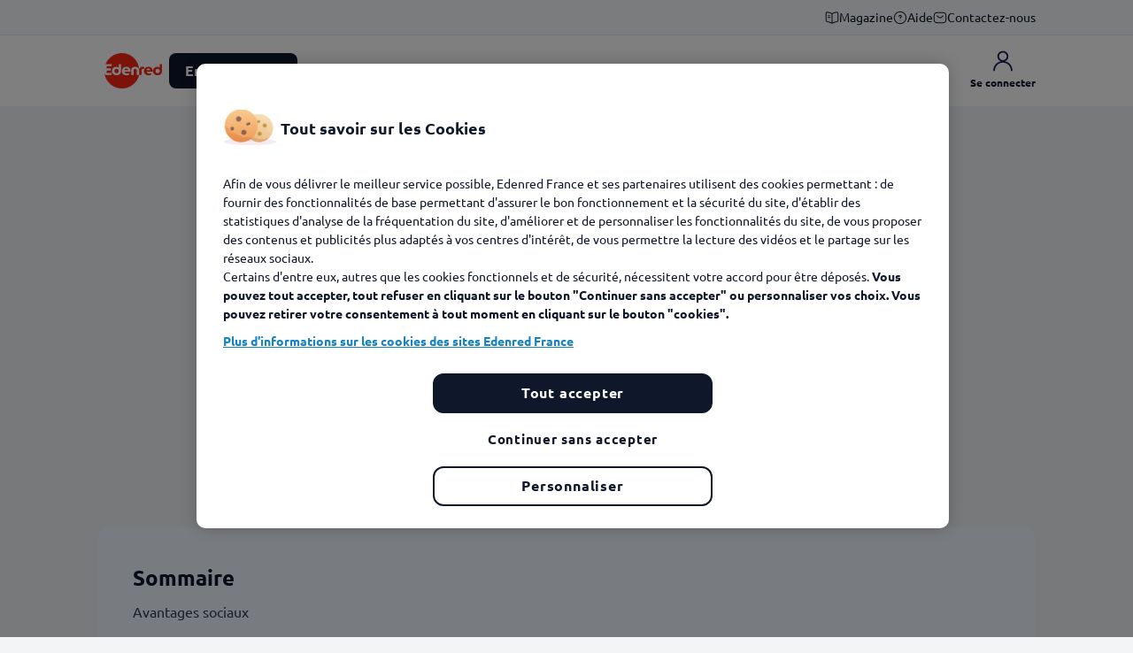

--- FILE ---
content_type: text/html; charset=utf-8
request_url: https://www.edenred.fr/magazine/notre-actualite/edenred-france/revue-de-presse/semaine-du-11072022
body_size: 14782
content:
<!doctype html>
<html data-n-head-ssr lang="fr-FR" data-n-head="%7B%22lang%22:%7B%22ssr%22:%22fr-FR%22%7D%7D">
  <head >
    <meta data-n-head="ssr" charset="utf-8"><meta data-n-head="ssr" name="viewport" content="width=device-width, initial-scale=1"><meta data-n-head="ssr" data-hid="description" name="description" content="Avantages sociaux 👉 Les salariés favorables en masse à l’augmentation de la valeur faciale des titres-restaurant"><meta data-n-head="ssr" name="robots" content="noindex"><title>L&#x27;actu des avantages aux salariés ! (Semaine du 04/07/2022) - Edenred France</title><link data-n-head="ssr" rel="icon" type="image/x-icon" href="/favicon.svg"><link data-n-head="ssr" rel="alternate icon" href="/favicon.ico"><link data-n-head="ssr" rel="mask-icon" href="/safari-pinned-tab.svg" color="#d52b1e"><link data-n-head="ssr" rel="stylesheet" href="/api/colors.css"><link data-n-head="ssr" rel="canonical" href="https://www.edenred.fr/magazine/notre-actualite/edenred-france/revue-de-presse/semaine-du-11072022"><script data-n-head="ssr" data-hid="gtm-script">if(!window._gtm_init){window._gtm_init=1;(function(w,n,d,m,e,p){w[d]=(w[d]==1||n[d]=='yes'||n[d]==1||n[m]==1||(w[e]&&w[e][p]&&w[e][p]()))?1:0})(window,navigator,'doNotTrack','msDoNotTrack','external','msTrackingProtectionEnabled');(function(w,d,s,l,x,y){w[x]={};w._gtm_inject=function(i){if(w.doNotTrack||w[x][i])return;w[x][i]=1;w[l]=w[l]||[];w[l].push({'gtm.start':new Date().getTime(),event:'gtm.js'});var f=d.getElementsByTagName(s)[0],j=d.createElement(s);j.async=true;j.src='https://tss.edenred.fr/5x47d5et29eakg0.js?id='+i+'&aw='+i.replace(/^GTM-/, '')+'&l=dataLayer';f.parentNode.insertBefore(j,f);}})(window,document,'script','dataLayer','_gtm_ids','_gtm_inject')}</script><script data-n-head="ssr" type="application/ld+json">{"@context":"https://schema.org","@graph":[{"@type":"NewsArticle","@id":"https://www.edenred.fr/magazine/notre-actualite/edenred-france/revue-de-presse/semaine-du-11072022","name":"L&#x27;actu des avantages aux salariés ! (Semaine du 04/07/2022)","headline":"L&#x27;actu des avantages aux salariés ! (Semaine du 04/07/2022)","about":"Actualités","description":"Toute l&#x27;actualité d&#x27;Edenred France et du secteur des avantages aux salariés, la semaine du 4 juillet au 10 juillet 2022 !","image":{"@type":"ImageObject","url":"https://click.edenred.fr/edenredv2/media/image/2022-02/template%20-%20magasine%402x%20%282%29.jpg"},"datePublished":"2022-07-11T16:08:39+0200","dateModified":"2025-01-23T14:31:30+0100","author":{"@type":"Organization","@id":"https://www.edenred.fr","name":"Edenred France","url":"https://www.edenred.fr","logo":{"@type":"ImageObject","url":"https://click.edenred.fr/edenredv2/2021-02/edenred%20%281%29.svg","width":"81","height":"50"}},"publisher":{"@type":"Organization","@id":"https://www.edenred.fr"}}]}</script><noscript data-n-head="ssr">
          <style>
            [data-aos] {
              opacity: 1 !important;
              transform: none !important;
            }
          </style>
        </noscript><link rel="preload" href="/_nuxt/16d7449.js" as="script"><link rel="preload" href="/_nuxt/ff549c4.js" as="script"><link rel="preload" href="/_nuxt/7ec408c.js" as="script"><link rel="preload" href="/_nuxt/css/da2e33d.css" as="style"><link rel="preload" href="/_nuxt/9f1444f.js" as="script"><link rel="preload" href="/_nuxt/css/0c01c05.css" as="style"><link rel="preload" href="/_nuxt/de7fc55.js" as="script"><link rel="preload" href="/_nuxt/css/6491f69.css" as="style"><link rel="preload" href="/_nuxt/dd68063.js" as="script"><link rel="preload" href="/_nuxt/css/67dfa3b.css" as="style"><link rel="preload" href="/_nuxt/ce9b5bb.js" as="script"><link rel="preload" href="/_nuxt/css/4dfc018.css" as="style"><link rel="preload" href="/_nuxt/ecfc4f4.js" as="script"><link rel="preload" href="/_nuxt/css/9d0a08f.css" as="style"><link rel="preload" href="/_nuxt/8790278.js" as="script"><link rel="preload" href="/_nuxt/7e9117f.js" as="script"><link rel="preload" href="/_nuxt/css/6eaae3a.css" as="style"><link rel="preload" href="/_nuxt/60bcc7f.js" as="script"><link rel="preload" href="/_nuxt/10bc6f1.js" as="script"><link rel="preload" href="/_nuxt/css/8c46df9.css" as="style"><link rel="preload" href="/_nuxt/f03621a.js" as="script"><link rel="preload" href="/_nuxt/css/c6261d2.css" as="style"><link rel="preload" href="/_nuxt/b0b4da2.js" as="script"><link rel="preload" href="/_nuxt/css/c9828c5.css" as="style"><link rel="preload" href="/_nuxt/bb3a669.js" as="script"><link rel="preload" href="/_nuxt/59f5b2f.js" as="script"><link rel="preload" href="/_nuxt/css/5cbe4e6.css" as="style"><link rel="preload" href="/_nuxt/c900bd7.js" as="script"><link rel="preload" href="/_nuxt/css/27f049e.css" as="style"><link rel="preload" href="/_nuxt/84a1992.js" as="script"><link rel="preload" href="/_nuxt/css/40c2388.css" as="style"><link rel="preload" href="/_nuxt/38b8494.js" as="script"><link rel="preload" href="/_nuxt/css/55f9a98.css" as="style"><link rel="preload" href="/_nuxt/a9bca8f.js" as="script"><link rel="preload" href="/_nuxt/css/c49f0dd.css" as="style"><link rel="preload" href="/_nuxt/23fb1ef.js" as="script"><link rel="stylesheet" href="/_nuxt/css/da2e33d.css"><link rel="stylesheet" href="/_nuxt/css/0c01c05.css"><link rel="stylesheet" href="/_nuxt/css/6491f69.css"><link rel="stylesheet" href="/_nuxt/css/67dfa3b.css"><link rel="stylesheet" href="/_nuxt/css/4dfc018.css"><link rel="stylesheet" href="/_nuxt/css/9d0a08f.css"><link rel="stylesheet" href="/_nuxt/css/6eaae3a.css"><link rel="stylesheet" href="/_nuxt/css/8c46df9.css"><link rel="stylesheet" href="/_nuxt/css/c6261d2.css"><link rel="stylesheet" href="/_nuxt/css/c9828c5.css"><link rel="stylesheet" href="/_nuxt/css/5cbe4e6.css"><link rel="stylesheet" href="/_nuxt/css/27f049e.css"><link rel="stylesheet" href="/_nuxt/css/40c2388.css"><link rel="stylesheet" href="/_nuxt/css/55f9a98.css"><link rel="stylesheet" href="/_nuxt/css/c49f0dd.css">
  </head>
  <body >
    <noscript data-n-head="ssr" data-hid="gtm-noscript" data-pbody="true"></noscript><div data-server-rendered="true" id="__nuxt"><!----><div id="__layout"><div id="app" class="app"><!----> <div class="heading-wrapper"><div class="heading-push"></div> <header class="fixed-top"><div class="sup-heading d-none d-sm-block"><div class="container"><a href="/magazine" class="sup-header-link nuxt-link-active"><img src="https://click.edenred.fr/edenredv2/2025-03/book-open.svg" alt="book-open" class="picture icon">
          Magazine 
        </a><a href="/faq/accueil" class="sup-header-link"><img src="https://click.edenred.fr/edenredv2/2025-03/help.svg" alt="help" class="picture icon">
          Aide
        </a><a href="/contactez-nous" class="sup-header-link"><img src="https://click.edenred.fr/edenredv2/2025-03/sms%20email.svg" alt="sms email" class="picture icon">
          Contactez-nous
        </a></div></div> <div class="heading d-flex"><div><button type="button" aria-label="Menu" class="d-inline-block d-sm-none heading-cta-menu"><span class="svg-container white"><svg xmlns="http://www.w3.org/2000/svg" class="sprite-icons icon sprite-icons"><title>icons/drag</title><use href="/_nuxt/2b09873dc9264584bffb6587fb1a957c.svg#i-drag" xlink:href="/_nuxt/2b09873dc9264584bffb6587fb1a957c.svg#i-drag"></use></svg></span></button></div> <div class="container heading-container"><div class="heading-row"><ul class="heading-nav"><li class="heading-li first-li flex-shrink-0"><a href="/" class="btn btn-link nuxt-link-active"><img src="https://click.edenred.fr/edenredv2/2021-02/edenred%20%281%29.svg" alt="logo-edenred" class="picture heading-cta-logo"></a></li> <li class="heading-li"><button type="button" class="d-none d-sm-flex btn btn-primary btn-sm heading-cta-solutions">
                  Entreprises
                  <span class="svg-container heading-cta-solutions-chevron none"><svg xmlns="http://www.w3.org/2000/svg" class="sprite-icons icon sprite-icons"><title>icons/chevron-down</title><use href="/_nuxt/2b09873dc9264584bffb6587fb1a957c.svg#i-chevron-down" xlink:href="/_nuxt/2b09873dc9264584bffb6587fb1a957c.svg#i-chevron-down"></use></svg></span></button></li> <li class="d-none d-md-block heading-li heading-li-btn"><a href="https://solutionscse.edenred.fr/" target="_blank" class="heading-btn">
                    CSE
                    <div class="heading-btn-border"></div></a></li><li class="d-none d-md-block heading-li heading-li-btn"><a href="/page-hub-marchand" class="heading-btn">
                    Commerçants
                    <div class="heading-btn-border"></div></a></li><li class="d-none d-md-block heading-li heading-li-btn"><a href="/page-hub-benef" class="heading-btn">
                    Bénéficiaires 
                    <div class="heading-btn-border"></div></a></li><li class="d-none d-md-block heading-li heading-li-btn"><a href="/decouvrir-edenred" class="heading-btn">
                    Nous découvrir
                    <div class="heading-btn-border"></div></a></li></ul> <ul class="heading-actions"><!----> <!----> <!----> <li><a href="/connectez-vous" class="heading-cta d-flex flex-column align-items-center"><span class="svg-container blue"><svg xmlns="http://www.w3.org/2000/svg" class="sprite-icons icon sprite-icons"><title>ic-user</title><use href="/_nuxt/2b09873dc9264584bffb6587fb1a957c.svg#i-ic-user" xlink:href="/_nuxt/2b09873dc9264584bffb6587fb1a957c.svg#i-ic-user"></use></svg></span> <span class="heading-label">Se connecter</span></a></li></ul></div></div></div></header> <div class="menu" style="display:none;"><div class="menu-container"><div class="mega-menu" data-v-25bdfaaa><div class="inner-mega-menu" data-v-25bdfaaa><div class="container" data-v-25bdfaaa><div class="container-inner" data-v-25bdfaaa><div class="specifics-container" data-v-25bdfaaa><div class="specifics-title" data-v-25bdfaaa><p class="title" data-v-25bdfaaa>Découvrir un <span data-v-25bdfaaa>produit</span></p> <button type="button" class="btn btn-text d-none d-lg-block" data-v-25bdfaaa>
              Voir plus
            </button></div> <div class="specifics-buttons" data-v-25bdfaaa><div class="specifics" data-v-25bdfaaa><a href="/ticket-restaurant" class="btn-card tr" data-v-25bdfaaa><div class="gradient" data-v-25bdfaaa></div> <div class="content" data-v-25bdfaaa><img src="https://click.edenred.fr/edenredv2/2025-03/tr.svg" alt="tr" class="picture icon" data-v-25bdfaaa> <span class="btn-card-title" data-v-25bdfaaa>Ticket Restaurant®</span> <span class="svg-container flex-shrink-0 none" data-v-25bdfaaa><svg xmlns="http://www.w3.org/2000/svg" class="sprite-icons icon sprite-icons"><title>icons/chevron-right</title><use href="/_nuxt/2b09873dc9264584bffb6587fb1a957c.svg#i-chevron-right" xlink:href="/_nuxt/2b09873dc9264584bffb6587fb1a957c.svg#i-chevron-right"></use></svg></span></div></a><a href="/kadeos" class="btn-card kadeos" data-v-25bdfaaa><div class="gradient" data-v-25bdfaaa></div> <div class="content" data-v-25bdfaaa><img src="https://click.edenred.fr/edenredv2/2025-03/gift%20%282%29.svg" alt="gift (2)" class="picture icon" data-v-25bdfaaa> <span class="btn-card-title" data-v-25bdfaaa>Kadéos</span> <span class="svg-container flex-shrink-0 none" data-v-25bdfaaa><svg xmlns="http://www.w3.org/2000/svg" class="sprite-icons icon sprite-icons"><title>icons/chevron-right</title><use href="/_nuxt/2b09873dc9264584bffb6587fb1a957c.svg#i-chevron-right" xlink:href="/_nuxt/2b09873dc9264584bffb6587fb1a957c.svg#i-chevron-right"></use></svg></span></div></a><a href="/ticket-cesu" class="btn-card cesu" data-v-25bdfaaa><div class="gradient" data-v-25bdfaaa></div> <div class="content" data-v-25bdfaaa><img src="https://click.edenred.fr/edenredv2/2025-03/cesu.svg" alt="cesu" class="picture icon" data-v-25bdfaaa> <span class="btn-card-title" data-v-25bdfaaa>Ticket CESU</span> <span class="svg-container flex-shrink-0 none" data-v-25bdfaaa><svg xmlns="http://www.w3.org/2000/svg" class="sprite-icons icon sprite-icons"><title>icons/chevron-right</title><use href="/_nuxt/2b09873dc9264584bffb6587fb1a957c.svg#i-chevron-right" xlink:href="/_nuxt/2b09873dc9264584bffb6587fb1a957c.svg#i-chevron-right"></use></svg></span></div></a><a href="/kadeos-incentive" class="btn-card ksi" data-v-25bdfaaa><div class="gradient" data-v-25bdfaaa></div> <div class="content" data-v-25bdfaaa><img src="https://click.edenred.fr/edenredv2/2025-04/cup.svg" alt="cup" class="picture icon" data-v-25bdfaaa> <span class="btn-card-title" data-v-25bdfaaa>Kadéos Incentive</span> <span class="svg-container flex-shrink-0 none" data-v-25bdfaaa><svg xmlns="http://www.w3.org/2000/svg" class="sprite-icons icon sprite-icons"><title>icons/chevron-right</title><use href="/_nuxt/2b09873dc9264584bffb6587fb1a957c.svg#i-chevron-right" xlink:href="/_nuxt/2b09873dc9264584bffb6587fb1a957c.svg#i-chevron-right"></use></svg></span></div></a><a href="/ticket-mobilite" class="btn-card mobilite" data-v-25bdfaaa><div class="gradient" data-v-25bdfaaa></div> <div class="content" data-v-25bdfaaa><img src="https://click.edenred.fr/edenredv2/2025-03/bike.svg" alt="bike" class="picture icon" data-v-25bdfaaa> <span class="btn-card-title" data-v-25bdfaaa>Pass Mobilité</span> <span class="svg-container flex-shrink-0 none" data-v-25bdfaaa><svg xmlns="http://www.w3.org/2000/svg" class="sprite-icons icon sprite-icons"><title>icons/chevron-right</title><use href="/_nuxt/2b09873dc9264584bffb6587fb1a957c.svg#i-chevron-right" xlink:href="/_nuxt/2b09873dc9264584bffb6587fb1a957c.svg#i-chevron-right"></use></svg></span></div></a></div> <div class="specifics specifics-more" data-v-25bdfaaa><a href="https://solutionscse.edenred.fr/" target="_blank" class="btn-card prowebce" data-v-25bdfaaa><div class="gradient" data-v-25bdfaaa></div> <div class="content" data-v-25bdfaaa><img src="https://click.edenred.fr/edenredv2/2025-03/clipboard%20%281%29.svg" alt="clipboard (1)" class="picture icon" data-v-25bdfaaa> <span class="btn-card-title" data-v-25bdfaaa>Solutions CSE</span> <span class="svg-container flex-shrink-0 none" data-v-25bdfaaa><svg xmlns="http://www.w3.org/2000/svg" class="sprite-icons icon sprite-icons"><title>icons/chevron-right</title><use href="/_nuxt/2b09873dc9264584bffb6587fb1a957c.svg#i-chevron-right" xlink:href="/_nuxt/2b09873dc9264584bffb6587fb1a957c.svg#i-chevron-right"></use></svg></span></div></a><a href="/ticket-service" class="btn-card service" data-v-25bdfaaa><div class="gradient" data-v-25bdfaaa></div> <div class="content" data-v-25bdfaaa><img src="https://click.edenred.fr/edenredv2/2025-03/hands.svg" alt="Hands" class="picture icon" data-v-25bdfaaa> <span class="btn-card-title" data-v-25bdfaaa>Ticket Service</span> <span class="svg-container flex-shrink-0 none" data-v-25bdfaaa><svg xmlns="http://www.w3.org/2000/svg" class="sprite-icons icon sprite-icons"><title>icons/chevron-right</title><use href="/_nuxt/2b09873dc9264584bffb6587fb1a957c.svg#i-chevron-right" xlink:href="/_nuxt/2b09873dc9264584bffb6587fb1a957c.svg#i-chevron-right"></use></svg></span></div></a><a href="/ticket-fleet-pro" class="btn-card fleetpro" data-v-25bdfaaa><div class="gradient" data-v-25bdfaaa></div> <div class="content" data-v-25bdfaaa><img src="https://click.edenred.fr/edenredv2/2025-03/vector%20%283%29.svg" alt="Vector (3)" class="picture icon" data-v-25bdfaaa> <span class="btn-card-title" data-v-25bdfaaa>Ticket Fleet Pro</span> <span class="svg-container flex-shrink-0 none" data-v-25bdfaaa><svg xmlns="http://www.w3.org/2000/svg" class="sprite-icons icon sprite-icons"><title>icons/chevron-right</title><use href="/_nuxt/2b09873dc9264584bffb6587fb1a957c.svg#i-chevron-right" xlink:href="/_nuxt/2b09873dc9264584bffb6587fb1a957c.svg#i-chevron-right"></use></svg></span></div></a><a href="/teletravail-edenred" class="btn-card teletravail" data-v-25bdfaaa><div class="gradient" data-v-25bdfaaa></div> <div class="content" data-v-25bdfaaa><img src="https://click.edenred.fr/edenredv2/2025-03/devices.svg" alt="devices" class="picture icon" data-v-25bdfaaa> <span class="btn-card-title" data-v-25bdfaaa>Télétravail Edenred</span> <span class="svg-container flex-shrink-0 none" data-v-25bdfaaa><svg xmlns="http://www.w3.org/2000/svg" class="sprite-icons icon sprite-icons"><title>icons/chevron-right</title><use href="/_nuxt/2b09873dc9264584bffb6587fb1a957c.svg#i-chevron-right" xlink:href="/_nuxt/2b09873dc9264584bffb6587fb1a957c.svg#i-chevron-right"></use></svg></span></div></a></div> <div class="text-center d-lg-none m-auto" data-v-25bdfaaa><button type="button" class="btn btn-text" data-v-25bdfaaa>
                Voir plus
              </button></div></div></div> <div class="column column-specifics" data-v-25bdfaaa><div class="separator" data-v-25bdfaaa></div></div> <div class="column column-needs" data-v-25bdfaaa><p class="title" data-v-25bdfaaa>Répondre à un <span data-v-25bdfaaa>besoin</span></p> <div class="needs" data-v-25bdfaaa><a href="/encouragez-le-pouvoir-dachat" class="btn-card ghost" data-v-25bdfaaa><img src="https://click.edenred.fr/edenredv2/2025-03/wallet-money.svg" alt="wallet-money" class="picture icon" data-v-25bdfaaa> <span class="btn-card-title" data-v-25bdfaaa>Encouragez le pouvoir d'achat </span> <span class="svg-container flex-shrink-0 none" data-v-25bdfaaa><svg xmlns="http://www.w3.org/2000/svg" class="sprite-icons icon sprite-icons"><title>icons/chevron-right</title><use href="/_nuxt/2b09873dc9264584bffb6587fb1a957c.svg#i-chevron-right" xlink:href="/_nuxt/2b09873dc9264584bffb6587fb1a957c.svg#i-chevron-right"></use></svg></span></a><a href="/attirez-et-fidelisez-les-talents" class="btn-card ghost" data-v-25bdfaaa><img src="https://click.edenred.fr/edenredv2/2025-03/message-favorite.svg" alt="message-favorite" class="picture icon" data-v-25bdfaaa> <span class="btn-card-title" data-v-25bdfaaa>Attirez et fidélisez les talents </span> <span class="svg-container flex-shrink-0 none" data-v-25bdfaaa><svg xmlns="http://www.w3.org/2000/svg" class="sprite-icons icon sprite-icons"><title>icons/chevron-right</title><use href="/_nuxt/2b09873dc9264584bffb6587fb1a957c.svg#i-chevron-right" xlink:href="/_nuxt/2b09873dc9264584bffb6587fb1a957c.svg#i-chevron-right"></use></svg></span></a><a href="/boostez-vos-ventes/animer-votre-force-vente" class="btn-card ghost" data-v-25bdfaaa><img src="https://click.edenred.fr/edenredv2/2025-03/like.svg" alt="like" class="picture icon" data-v-25bdfaaa> <span class="btn-card-title" data-v-25bdfaaa>Boostez vos ventes</span> <span class="svg-container flex-shrink-0 none" data-v-25bdfaaa><svg xmlns="http://www.w3.org/2000/svg" class="sprite-icons icon sprite-icons"><title>icons/chevron-right</title><use href="/_nuxt/2b09873dc9264584bffb6587fb1a957c.svg#i-chevron-right" xlink:href="/_nuxt/2b09873dc9264584bffb6587fb1a957c.svg#i-chevron-right"></use></svg></span></a><a href="/ameliorez-le-bien-etre-au-travail" class="btn-card ghost" data-v-25bdfaaa><img src="https://click.edenred.fr/edenredv2/2025-03/profile-2user.svg" alt="profile-2user" class="picture icon" data-v-25bdfaaa> <span class="btn-card-title" data-v-25bdfaaa>Améliorez le bien-être au travail</span> <span class="svg-container flex-shrink-0 none" data-v-25bdfaaa><svg xmlns="http://www.w3.org/2000/svg" class="sprite-icons icon sprite-icons"><title>icons/chevron-right</title><use href="/_nuxt/2b09873dc9264584bffb6587fb1a957c.svg#i-chevron-right" xlink:href="/_nuxt/2b09873dc9264584bffb6587fb1a957c.svg#i-chevron-right"></use></svg></span></a></div> <div class="separator" data-v-25bdfaaa></div></div> <div class="column column-platforms" data-v-25bdfaaa><div class="platforms-container" data-v-25bdfaaa><p class="title" data-v-25bdfaaa>Accéder à une <span data-v-25bdfaaa>plateforme multisolution</span></p> <div class="platforms" data-v-25bdfaaa><a href="/edenred-plus" class="btn-card-cta" data-v-25bdfaaa><div class="gradient-bg" data-v-25bdfaaa></div> <div class="inner-card-cta" data-v-25bdfaaa><div class="background-container" data-v-25bdfaaa><img src="https://click.edenred.fr/edenredv2/styles/standard/azblob/media/image/2025-06/img%20e%2b.png?itok=xrYgE7Qm" srcset="https://click.edenred.fr/edenredv2/styles/standard/azblob/media/image/2025-06/img%20e%2b.png.webp?itok=KHjCihLM 1x, https://click.edenred.fr/edenredv2/styles/original_webp/azblob/media/image/2025-06/img%20e%2b.png.webp?itok=QVoD7aG8 2x" alt="" class="picture" data-v-25bdfaaa></div> <div class="logo-push" data-v-25bdfaaa></div> <span class="content deep-m-0" data-v-25bdfaaa><p><meta charset="utf-8"><span style="white-space:pre-wrap;">Tous vos avantages salariés,</span></p><p><span style="white-space:pre-wrap;">à portée de main ! </span></p></span> <div class="btn btn-text" data-v-25bdfaaa>
                    En savoir plus
                    <span class="svg-container none" data-v-25bdfaaa><svg xmlns="http://www.w3.org/2000/svg" class="sprite-icons icon sprite-icons"><title>icons/arrow</title><use href="/_nuxt/2b09873dc9264584bffb6587fb1a957c.svg#i-arrow" xlink:href="/_nuxt/2b09873dc9264584bffb6587fb1a957c.svg#i-arrow"></use></svg></span></div></div></a><a href="/edenred-engagement" class="btn-card-cta" data-v-25bdfaaa><div class="gradient-bg" data-v-25bdfaaa></div> <div class="inner-card-cta" data-v-25bdfaaa><div class="background-container" data-v-25bdfaaa><img src="https://click.edenred.fr/edenredv2/styles/standard/azblob/media/image/2025-06/img%20engagement%20%282%29.png?itok=CU1LOc6C" srcset="https://click.edenred.fr/edenredv2/styles/standard/azblob/media/image/2025-06/img%20engagement%20%282%29.png.webp?itok=OfQZ1_M5 1x, https://click.edenred.fr/edenredv2/styles/original_webp/azblob/media/image/2025-06/img%20engagement%20%282%29.png.webp?itok=4DcSbmSW 2x" alt="" class="picture" data-v-25bdfaaa></div> <div class="logo-push" data-v-25bdfaaa></div> <span class="content deep-m-0" data-v-25bdfaaa><p><meta charset="utf-8"><span style="white-space:pre-wrap;">La solution pour cultiver le</span></p><p><span style="white-space:pre-wrap;">bien-être des salariés !</span></p></span> <div class="btn btn-text" data-v-25bdfaaa>
                    En savoir plus
                    <span class="svg-container none" data-v-25bdfaaa><svg xmlns="http://www.w3.org/2000/svg" class="sprite-icons icon sprite-icons"><title>icons/arrow</title><use href="/_nuxt/2b09873dc9264584bffb6587fb1a957c.svg#i-arrow" xlink:href="/_nuxt/2b09873dc9264584bffb6587fb1a957c.svg#i-arrow"></use></svg></span></div></div></a></div></div></div></div></div></div> <div class="mobile container d-md-none" data-v-25bdfaaa><div class="header-links" data-v-25bdfaaa><a href="https://solutionscse.edenred.fr/" target="_blank" class="btn btn-link" data-v-25bdfaaa>
        CSE
        <span class="svg-container none" data-v-25bdfaaa><svg xmlns="http://www.w3.org/2000/svg" class="sprite-icons icon sprite-icons"><title>icons/arrow</title><use href="/_nuxt/2b09873dc9264584bffb6587fb1a957c.svg#i-arrow" xlink:href="/_nuxt/2b09873dc9264584bffb6587fb1a957c.svg#i-arrow"></use></svg></span></a><a href="/page-hub-marchand" class="btn btn-link" data-v-25bdfaaa>
        Commerçants
        <span class="svg-container none" data-v-25bdfaaa><svg xmlns="http://www.w3.org/2000/svg" class="sprite-icons icon sprite-icons"><title>icons/arrow</title><use href="/_nuxt/2b09873dc9264584bffb6587fb1a957c.svg#i-arrow" xlink:href="/_nuxt/2b09873dc9264584bffb6587fb1a957c.svg#i-arrow"></use></svg></span></a><a href="/page-hub-benef" class="btn btn-link" data-v-25bdfaaa>
        Bénéficiaires 
        <span class="svg-container none" data-v-25bdfaaa><svg xmlns="http://www.w3.org/2000/svg" class="sprite-icons icon sprite-icons"><title>icons/arrow</title><use href="/_nuxt/2b09873dc9264584bffb6587fb1a957c.svg#i-arrow" xlink:href="/_nuxt/2b09873dc9264584bffb6587fb1a957c.svg#i-arrow"></use></svg></span></a><a href="/decouvrir-edenred" class="btn btn-link" data-v-25bdfaaa>
        Nous découvrir
        <span class="svg-container none" data-v-25bdfaaa><svg xmlns="http://www.w3.org/2000/svg" class="sprite-icons icon sprite-icons"><title>icons/arrow</title><use href="/_nuxt/2b09873dc9264584bffb6587fb1a957c.svg#i-arrow" xlink:href="/_nuxt/2b09873dc9264584bffb6587fb1a957c.svg#i-arrow"></use></svg></span></a></div> <div class="separator d-sm-none" data-v-25bdfaaa></div> <div class="sup-header-links d-sm-none" data-v-25bdfaaa><a href="/magazine" class="sup-header-link nuxt-link-active" data-v-25bdfaaa><img src="https://click.edenred.fr/edenredv2/2025-03/book-open.svg" alt="book-open" class="picture icon" data-v-25bdfaaa>
        Magazine 
      </a><a href="/faq/accueil" class="sup-header-link" data-v-25bdfaaa><img src="https://click.edenred.fr/edenredv2/2025-03/help.svg" alt="help" class="picture icon" data-v-25bdfaaa>
        Aide
      </a><a href="/contactez-nous" class="sup-header-link" data-v-25bdfaaa><img src="https://click.edenred.fr/edenredv2/2025-03/sms%20email.svg" alt="sms email" class="picture icon" data-v-25bdfaaa>
        Contactez-nous
      </a></div></div></div></div> <div class="menu-rest"></div></div></div> <div class="main"><!----> <!----> <div class="heading-ribbon" data-v-11dd677d><div class="container" data-v-11dd677d><div class="row justify-content-between align-items-center heading-ribbon-block" data-v-11dd677d><div data-aos="fade-right" class="col-12 col-sm-6" data-v-11dd677d><a href="/tag/notre-actualite/edenred-france" class="heading-ribbon-major-tag" data-v-11dd677d>
          Edenred France
        </a> <h1 class="leading-title" data-v-11dd677d>
          L'actu des avantages aux salariés ! (Semaine du 04/07/2022)
        </h1> <div class="separator skin-bgclr-100" data-v-11dd677d></div> <div class="heading-ribbon-description" data-v-11dd677d>
          Toute l'actualité d'Edenred France et du secteur des avantages aux salariés, la semaine du 4 juillet au 10 juillet 2022 ! 
        </div> <div class="d-flex justify-content-center justify-content-sm-start heading-ribbon-tags" data-v-11dd677d><span class="heading-ribbon-tag" data-v-11dd677d>
            #Actualités
          </span></div> <div class="heading-ribbon-date" data-v-11dd677d><span class="font-weight-bold" data-v-11dd677d>
            Mise à jour le 23 janvier 2025<br data-v-11dd677d></span> <span data-v-11dd677d>
            Publié le 11 juillet 2022
          </span> <br data-v-11dd677d></div></div> <div data-aos="fade-left" data-aos-delay="200" class="col-12 col-sm-5 order-first order-sm-last" data-v-11dd677d><div class="heading-ribbon-media-block skin-bgclr-60" data-v-11dd677d><img src="https://click.edenred.fr/edenredv2/styles/standard/azblob/media/image/2022-02/template%20-%20magasine%402x%20%282%29.jpg?itok=dJDG19Du" srcset="https://click.edenred.fr/edenredv2/styles/standard/azblob/media/image/2022-02/template%20-%20magasine%402x%20%282%29.jpg.webp?itok=pSwsbsfT 1x, https://click.edenred.fr/edenredv2/styles/original_webp/azblob/media/image/2022-02/template%20-%20magasine%402x%20%282%29.jpg.webp?itok=cmxy_XGM 2x" alt="Déclaration chèques cadeaux" class="picture heading-ribbon-picture" data-v-11dd677d></div></div></div></div></div> <!----> <div class="content"><nav class="summary" data-v-b2186a38><div class="container" data-v-b2186a38><div class="summary-card" data-v-b2186a38><div data-v-b2186a38><b data-v-b2186a38>Sommaire</b></div> <ul data-v-b2186a38><li data-v-b2186a38><a href="/magazine/notre-actualite/edenred-france/revue-de-presse/semaine-du-11072022#paragraph-1" data-v-b2186a38>
            Avantages sociaux
          </a></li><li data-v-b2186a38><a href="/magazine/notre-actualite/edenred-france/revue-de-presse/semaine-du-11072022#paragraph-2" data-v-b2186a38>
            
Edenred France
          </a></li><li data-v-b2186a38><a href="/magazine/notre-actualite/edenred-france/revue-de-presse/semaine-du-11072022#paragraph-3" data-v-b2186a38>
            Tendances sociétales
          </a></li></ul></div></div></nav><div class="text-wysiwyg"><div class="container"><div><h2 id="paragraph-1"><u><strong>Avantages sociaux</strong></u></h2>

<h3>&nbsp;</h3>

<h3>👉 Les salariés favorables en masse à l’augmentation de la valeur faciale des titres-restaurant</h3>

<p><br>
<a href="https://www.neorestauration.com/article/les-salaries-favorables-en-masse-a-l-augmentation-de-la-valeur-faciale-des-titres-restaurant,65326" rel=" noopener" target="_blank">Neorestauration.com</a>, 07/07/2022</p>

<p><a href="https://www.edenred.fr/ticket-restaurant" rel=" noopener" target="_blank">Ticket Restaurant</a></p>

<p>La plupart des détenteurs de titres-restaurant indiquent utiliser la totalité du montant disponible sur leur titre au cours du mois, et 1 bénéficiaire sur 3 déclare même épuiser ce montant bien avant la fin du mois, signe que les montants journaliers actuels ne permettent pas de couvrir l’ensemble de leurs dépenses alimentaires liées au travail. « Cette mesure, simple à mettre en place, aurait un impact direct sur le pouvoir d’achat, notamment pour déjeuner au restaurant, appuie via communiqué Ilan Ouanounou, Directeur général d’Edenred France. Rappelons par ailleurs que le titre-restaurant demeure l'avantage préféré des salariés français. » Plus de 8 personnes sur 10 (83%) estiment que cela leur permettrait d’améliorer la qualité de leur alimentation au travail en choisissant de meilleurs produits, un enjeu particulièrement important en période de tensions sur les prix de l’alimentation.</p>

<h2 id="paragraph-2"><br>
<u><strong>Edenred France</strong></u></h2>

<h3><br>
👉 Comment travaille Julien Tanguy, directeur général finance d'Edenred</h3>

<p><br>
Option Finance, 04/07/2022</p>

<p>Connu à l'origine pour son activité de ticket restaurant, Edenred s'est profondément transformé ces dernières années pour proposer à ses clients une plateforme digitale de services et de paiements. Pour accompagner ces changements, la direction financière, dirigée par Julien Tanguy, articule son action autour de trois priorités : la gestion du cash, l'investissement technologique et la transformation de la fonction finance.</p>

<h2 id="paragraph-3"><u><strong>Tendances sociétales</strong></u></h2>

<h3><br>
👉 Manger bon et sain est devenu accessible avec Fraiche Cancan</h3>

<p><br>
Food & Coffee, 05/07/2022</p>

<p>Apporter le "bien manger" en entreprise, une vocation qu’a adopté Victoria Benhaim, fondatrice d’I-lunch, devenu désormais Fraîche Cancan. Elle partage avec nous sa vision et la perspective qu’elle donne son enseigne de foodtech.</p>

<p>F&CM : " Vous êtes une pionnière des offres de restauration alternative en entreprise, comment avez-vous abordé ce marché à l'origine ?"</p>

<p>Victoria Benhaim : "Ce qui m’anime, c’est d'améliorer le quotidien des Français. J'ai évolué quelque temps dans le domaine de la santé, j’ai pris conscience que l'alimentation était un réel enjeu pour prendre soin de soi."</p>

<p>De nombreuses pathologies sont en partie ou directement liées à un déséquilibre alimentaire, qui s’illustre souvent au moment du déjeuner au travail.</p>

<h3><br>
👉 La restauration collective est responsable du monde de demain</h3>

<p><br>
<a href="https://www.journaldunet.com/management/direction-generale/1513045-la-restauration-collective-est-responsable-du-monde-de-demain/" rel=" noopener" target="_blank">JournalduNet.com</a>, 01/06/2022</p>

<p>L’alimentation pèse aujourd’hui lourdement dans le système écologique mondial, impactant aussi bien l’eau, l’air, la terre que la biodiversité. Rien qu’en France, elle constitue l’un des premiers postes responsables des émissions de gaz à effet de serre, totalisant un tiers de l’empreinte carbone des Français. Au cœur de ce secteur, les acteurs de la restauration collective, qui distribuent chaque année pas moins de 3,8 milliards de repas, représentent un coût environnemental de 2,8 millions de tonnes équivalent CO2. Ils ont donc un rôle clé à jouer dans la nécessaire transition du secteur, notamment en activant une politique RSE ambitieuse et efficace,<br>
et qui se doit plus que jamais de devenir un pilier fondamental de leur stratégie et de leur action. Il en va aujourd’hui plus que de leur responsabilité, mais de leur devoir.</p>
</div></div></div></div> <!----> <div class="breadcrumb d-none d-lg-block"><div class="container"><ol class="breadcrumb"><li class="breadcrumb-item"><a href="https://www.edenred.fr" target="_self">Edenred France</a></li><li class="breadcrumb-item"><a href="https://www.edenred.fr/magazine/notre-actualite" target="_self">Notre actualité</a></li><li class="breadcrumb-item"><a href="https://www.edenred.fr/tag/notre-actualite/edenred-france" target="_self">Edenred France</a></li><li class="breadcrumb-item active"><span aria-current="location">L'actu des avantages aux salariés ! (Semaine du 04/07/2022)</span></li></ol></div></div> <div class="modals-handler"><!----> <!----> <!----></div></div> <footer class="footer" data-v-d130d024><div class="container" data-v-d130d024><div class="row" data-v-d130d024><div class="col-12 col-lg-3" data-v-d130d024><a href="/" class="logo nuxt-link-active" data-v-d130d024><img src="https://click.edenred.fr/edenredv2/2023-06/edenred.svg" alt="logo edenred" class="picture" data-v-d130d024></a></div> <div class="col-12 col-sm-4 col-lg-3 item" data-v-d130d024><div class="group-links" data-v-d130d024><div class="group-links-title">
    Toutes les solutions
  </div> <div class="group-links-link-content"><a href="https://www.edenred.fr/ticket-restaurant" target="_blank" class="group-links-link">
      TICKET RESTAURANT®
    </a></div><div class="group-links-link-content"><a href="https://www.edenred.fr/kadeos" target="_blank" class="group-links-link">
      KADÉOS
    </a></div><div class="group-links-link-content"><a href="/edenred-engagement" class="group-links-link">
      EDENRED ENGAGEMENT
    </a></div><div class="group-links-link-content"><a href="/ticket-fleet-pro" class="group-links-link">
      TICKET FLEET PRO
    </a></div><div class="group-links-link-content"><a href="/ticket-mobilite" class="group-links-link">
      PASS MOBILITE
    </a></div><div class="group-links-link-content"><a href="https://www.edenred.fr/ticket-cesu" target="_blank" class="group-links-link">
      TICKET CESU
    </a></div><div class="group-links-link-content"><a href="/ticket-service" class="group-links-link">
      TICKET SERVICE
    </a></div><div class="group-links-link-content"><a href="https://solutionscse.edenred.fr/" target="_blank" class="group-links-link">
      Solutions CSE
    </a></div></div> <!----></div><div class="col-12 col-sm-4 col-lg-3 item" data-v-d130d024><div class="group-links" data-v-d130d024><div class="group-links-title">
    Edenred France
  </div> <div class="group-links-link-content"><a href="/decouvrir-edenred" class="group-links-link">
      DÉCOUVREZ EDENRED
    </a></div><div class="group-links-link-content"><a href="https://www.edenred.com/fr/talents" target="_blank" class="group-links-link">
      Rejoignez-nous
    </a></div><div class="group-links-link-content"><a href="/contactez-nous" class="group-links-link">
      Contactez-nous
    </a></div><div class="group-links-link-content"><a href="https://affiliation.edenred.fr/kadeos/" target="_blank" class="group-links-link">
      ACCEPTEZ KADÉOS
    </a></div><div class="group-links-link-content"><a href="https://contrat.edenred.fr/kadeos-connect/" target="_blank" class="group-links-link">
      ACHETEZ KADÉOS CONNECT
    </a></div></div> <!----></div><div class="col-12 col-sm-4 col-lg-3 item" data-v-d130d024><div class="group-links" data-v-d130d024><div class="group-links-title">
    Plus d’informations
  </div> <div class="group-links-link-content"><a href="/mentions-legales" class="group-links-link">
      MENTIONS LÉGALES
    </a></div><div class="group-links-link-content"><a href="https://click.edenred.fr/Documents_Espace_Client/Juridique/GDPR/politique_protection_des_donnees.pdf" target="_blank" class="group-links-link">
      PROTECTION DES DONNÉES
    </a></div><div class="group-links-link-content"><a href="/preference-cookies" class="group-links-link">
      Gérez vos préférences cookies
    </a></div><div class="group-links-link-content"><a href="https://www.edenred.fr/faq/accueil" target="_blank" class="group-links-link">
      FAQ
    </a></div><div class="group-links-link-content"><a href="https://www.edenred.com/fr" target="_blank" class="group-links-link">
      Le Groupe Edenred 
    </a></div></div> <div class="media-bundle" data-v-d130d024><div><a href="https://twitter.com/EdenredFrance" target="_blank" class="media-bundle-link"><span class="svg-container none"><svg xmlns="http://www.w3.org/2000/svg" class="sprite-icons icon sprite-pictos"><title>pictos/twitter</title><use href="/_nuxt/8d08b995c1451189ed2fbb8eb0a567be.svg#i-twitter" xlink:href="/_nuxt/8d08b995c1451189ed2fbb8eb0a567be.svg#i-twitter"></use></svg></span></a></div><div><a href="https://www.linkedin.com/company/edenred-france/" target="_blank" class="media-bundle-link"><span class="svg-container none"><svg xmlns="http://www.w3.org/2000/svg" class="sprite-icons icon sprite-pictos"><title>pictos/linkedin</title><use href="/_nuxt/8d08b995c1451189ed2fbb8eb0a567be.svg#i-linkedin" xlink:href="/_nuxt/8d08b995c1451189ed2fbb8eb0a567be.svg#i-linkedin"></use></svg></span></a></div><div><a href="https://www.facebook.com/EdenredFr/" target="_blank" class="media-bundle-link"><span class="svg-container none"><svg xmlns="http://www.w3.org/2000/svg" class="sprite-icons icon sprite-pictos"><title>pictos/facebook</title><use href="/_nuxt/8d08b995c1451189ed2fbb8eb0a567be.svg#i-facebook" xlink:href="/_nuxt/8d08b995c1451189ed2fbb8eb0a567be.svg#i-facebook"></use></svg></span></a></div><div><a href="https://www.youtube.com/EdenredFrance" target="_blank" class="media-bundle-link"><span class="svg-container none"><svg xmlns="http://www.w3.org/2000/svg" class="sprite-icons icon sprite-pictos"><title>pictos/youtube</title><use href="/_nuxt/8d08b995c1451189ed2fbb8eb0a567be.svg#i-youtube" xlink:href="/_nuxt/8d08b995c1451189ed2fbb8eb0a567be.svg#i-youtube"></use></svg></span></a></div></div></div> <div class="col-auto credits mx-auto" data-v-d130d024>
         Copyright © EDENRED 2025
      </div> <!----></div></div></footer></div></div></div><script>window.__NUXT__=(function(a,b,c,d,e,f,g,h,i,j,k,l,m,n,o,p,q,r,s,t,u,v,w,x,y,z,A,B,C,D,E,F,G,H,I,J,K,L,M,N,O,P,Q,R,S,T,U,V,W,X,Y,Z,_,$,aa,ab,ac,ad,ae,af,ag,ah,ai,aj,ak,al,am,an,ao,ap,aq,ar,as,at,au,av,aw,ax,ay,az,aA,aB,aC,aD,aE,aF,aG,aH,aI,aJ,aK,aL,aM,aN,aO,aP,aQ,aR,aS,aT){H.title=p;H.description="Toute l'actualité d'Edenred France et du secteur des avantages aux salariés, la semaine du 4 juillet au 10 juillet 2022 ! ";H.magazineId="2fda7553-42af-4792-942b-1d22cfa7b817";H.magazineSlug="notre-actualite";H.publishedAt="2022-07-11T14:08:39+00:00";H.updatedAt="2025-01-23T13:31:30+00:00";H.majorTag={slug:"edenred-france",name:m};H.image={alt:"Déclaration chèques cadeaux",srcSet:"https:\u002F\u002Fclick.edenred.fr\u002Fedenredv2\u002Fstyles\u002Fstandard\u002Fazblob\u002Fmedia\u002Fimage\u002F2022-02\u002Ftemplate%20-%20magasine%402x%20%282%29.jpg.webp?itok=pSwsbsfT 1x, https:\u002F\u002Fclick.edenred.fr\u002Fedenredv2\u002Fstyles\u002Foriginal_webp\u002Fazblob\u002Fmedia\u002Fimage\u002F2022-02\u002Ftemplate%20-%20magasine%402x%20%282%29.jpg.webp?itok=cmxy_XGM 2x",src:"https:\u002F\u002Fclick.edenred.fr\u002Fedenredv2\u002Fstyles\u002Fstandard\u002Fazblob\u002Fmedia\u002Fimage\u002F2022-02\u002Ftemplate%20-%20magasine%402x%20%282%29.jpg?itok=dJDG19Du"};H.tags=[I];H.isSubpage=b;H.sectionNavigation=[];H.subNavLinks=[];H.returnLink=a;H.breadcrumbs=[{title:m,url:n},{title:"Notre actualité",url:"https:\u002F\u002Fwww.edenred.fr\u002Fmagazine\u002Fnotre-actualite"},{title:m,url:"https:\u002F\u002Fwww.edenred.fr\u002Ftag\u002Fnotre-actualite\u002Fedenred-france"},{title:p,url:c}];H.stickyButton=a;H.isLandingPage=b;H.displayConnect=d;H.displayHeader=d;K.meta=[{hid:L,name:L,content:"Avantages sociaux 👉 Les salariés favorables en masse à l’augmentation de la valeur faciale des titres-restaurant"},{name:"robots",content:"noindex"}];K.script=[{type:"application\u002Fld+json",json:{"@context":"https:\u002F\u002Fschema.org","@graph":[{"@type":"NewsArticle","@id":M,name:p,headline:p,about:I,description:"Toute l'actualité d'Edenred France et du secteur des avantages aux salariés, la semaine du 4 juillet au 10 juillet 2022 !",image:{"@type":N,url:"https:\u002F\u002Fclick.edenred.fr\u002Fedenredv2\u002Fmedia\u002Fimage\u002F2022-02\u002Ftemplate%20-%20magasine%402x%20%282%29.jpg"},datePublished:"2022-07-11T16:08:39+0200",dateModified:"2025-01-23T14:31:30+0100",author:{"@type":O,"@id":n,name:m,url:n,logo:{"@type":N,url:P,width:"81",height:"50"}},publisher:{"@type":O,"@id":n}}]}}];K.title="L'actu des avantages aux salariés ! (Semaine du 04\u002F07\u002F2022) - Edenred France";K.link=[{rel:"canonical",href:M}];return {layout:"default",data:[{page:{id:G,data:H,type:J,metaInfo:K,components:[{name:"Summary",data:{hashLinks:[{title:"Avantages sociaux",url:"#paragraph-1"},{title:"\nEdenred France",url:"#paragraph-2"},{title:"Tendances sociétales",url:"#paragraph-3"}]}},{name:"TextWysiwyg",data:{description:"\u003Ch2 id=\"paragraph-1\"\u003E\u003Cu\u003E\u003Cstrong\u003EAvantages sociaux\u003C\u002Fstrong\u003E\u003C\u002Fu\u003E\u003C\u002Fh2\u003E\n\n\u003Ch3\u003E&nbsp;\u003C\u002Fh3\u003E\n\n\u003Ch3\u003E👉 Les salariés favorables en masse à l’augmentation de la valeur faciale des titres-restaurant\u003C\u002Fh3\u003E\n\n\u003Cp\u003E\u003Cbr\u003E\n\u003Ca href=\"https:\u002F\u002Fwww.neorestauration.com\u002Farticle\u002Fles-salaries-favorables-en-masse-a-l-augmentation-de-la-valeur-faciale-des-titres-restaurant,65326\" rel=\" noopener\" target=\"_blank\"\u003ENeorestauration.com\u003C\u002Fa\u003E, 07\u002F07\u002F2022\u003C\u002Fp\u003E\n\n\u003Cp\u003E\u003Ca href=\"https:\u002F\u002Fwww.edenred.fr\u002Fticket-restaurant\" rel=\" noopener\" target=\"_blank\"\u003ETicket Restaurant\u003C\u002Fa\u003E\u003C\u002Fp\u003E\n\n\u003Cp\u003ELa plupart des détenteurs de titres-restaurant indiquent utiliser la totalité du montant disponible sur leur titre au cours du mois, et 1 bénéficiaire sur 3 déclare même épuiser ce montant bien avant la fin du mois, signe que les montants journaliers actuels ne permettent pas de couvrir l’ensemble de leurs dépenses alimentaires liées au travail. « Cette mesure, simple à mettre en place, aurait un impact direct sur le pouvoir d’achat, notamment pour déjeuner au restaurant, appuie via communiqué Ilan Ouanounou, Directeur général d’Edenred France. Rappelons par ailleurs que le titre-restaurant demeure l'avantage préféré des salariés français. » Plus de 8 personnes sur 10 (83%) estiment que cela leur permettrait d’améliorer la qualité de leur alimentation au travail en choisissant de meilleurs produits, un enjeu particulièrement important en période de tensions sur les prix de l’alimentation.\u003C\u002Fp\u003E\n\n\u003Ch2 id=\"paragraph-2\"\u003E\u003Cbr\u003E\n\u003Cu\u003E\u003Cstrong\u003EEdenred France\u003C\u002Fstrong\u003E\u003C\u002Fu\u003E\u003C\u002Fh2\u003E\n\n\u003Ch3\u003E\u003Cbr\u003E\n👉 Comment travaille Julien Tanguy, directeur général finance d'Edenred\u003C\u002Fh3\u003E\n\n\u003Cp\u003E\u003Cbr\u003E\nOption Finance, 04\u002F07\u002F2022\u003C\u002Fp\u003E\n\n\u003Cp\u003EConnu à l'origine pour son activité de ticket restaurant, Edenred s'est profondément transformé ces dernières années pour proposer à ses clients une plateforme digitale de services et de paiements. Pour accompagner ces changements, la direction financière, dirigée par Julien Tanguy, articule son action autour de trois priorités : la gestion du cash, l'investissement technologique et la transformation de la fonction finance.\u003C\u002Fp\u003E\n\n\u003Ch2 id=\"paragraph-3\"\u003E\u003Cu\u003E\u003Cstrong\u003ETendances sociétales\u003C\u002Fstrong\u003E\u003C\u002Fu\u003E\u003C\u002Fh2\u003E\n\n\u003Ch3\u003E\u003Cbr\u003E\n👉 Manger bon et sain est devenu accessible avec Fraiche Cancan\u003C\u002Fh3\u003E\n\n\u003Cp\u003E\u003Cbr\u003E\nFood & Coffee, 05\u002F07\u002F2022\u003C\u002Fp\u003E\n\n\u003Cp\u003EApporter le \"bien manger\" en entreprise, une vocation qu’a adopté Victoria Benhaim, fondatrice d’I-lunch, devenu désormais Fraîche Cancan. Elle partage avec nous sa vision et la perspective qu’elle donne son enseigne de foodtech.\u003C\u002Fp\u003E\n\n\u003Cp\u003EF&CM : \" Vous êtes une pionnière des offres de restauration alternative en entreprise, comment avez-vous abordé ce marché à l'origine ?\"\u003C\u002Fp\u003E\n\n\u003Cp\u003EVictoria Benhaim : \"Ce qui m’anime, c’est d'améliorer le quotidien des Français. J'ai évolué quelque temps dans le domaine de la santé, j’ai pris conscience que l'alimentation était un réel enjeu pour prendre soin de soi.\"\u003C\u002Fp\u003E\n\n\u003Cp\u003EDe nombreuses pathologies sont en partie ou directement liées à un déséquilibre alimentaire, qui s’illustre souvent au moment du déjeuner au travail.\u003C\u002Fp\u003E\n\n\u003Ch3\u003E\u003Cbr\u003E\n👉 La restauration collective est responsable du monde de demain\u003C\u002Fh3\u003E\n\n\u003Cp\u003E\u003Cbr\u003E\n\u003Ca href=\"https:\u002F\u002Fwww.journaldunet.com\u002Fmanagement\u002Fdirection-generale\u002F1513045-la-restauration-collective-est-responsable-du-monde-de-demain\u002F\" rel=\" noopener\" target=\"_blank\"\u003EJournalduNet.com\u003C\u002Fa\u003E, 01\u002F06\u002F2022\u003C\u002Fp\u003E\n\n\u003Cp\u003EL’alimentation pèse aujourd’hui lourdement dans le système écologique mondial, impactant aussi bien l’eau, l’air, la terre que la biodiversité. Rien qu’en France, elle constitue l’un des premiers postes responsables des émissions de gaz à effet de serre, totalisant un tiers de l’empreinte carbone des Français. Au cœur de ce secteur, les acteurs de la restauration collective, qui distribuent chaque année pas moins de 3,8 milliards de repas, représentent un coût environnemental de 2,8 millions de tonnes équivalent CO2. Ils ont donc un rôle clé à jouer dans la nécessaire transition du secteur, notamment en activant une politique RSE ambitieuse et efficace,\u003Cbr\u003E\net qui se doit plus que jamais de devenir un pilier fondamental de leur stratégie et de leur action. Il en va aujourd’hui plus que de leur responsabilité, mais de leur devoir.\u003C\u002Fp\u003E\n"}}],solutionId:a}}],fetch:{},error:a,state:{emaps:{categories:[],cuisines:[],outlets:[],selectedOutlet:a,signs:[],webSigns:[],mode:"sign",kadeosProduct:1,location:a,brand:c,cuisine:a,selectedCategories:[],radius:5,moved:b},session:{globalData:{settings:{homePage:{id:"282764ba-0605-425d-9597-d56232968183",type:"node--page"},headerLogo:{alt:"logo-edenred",srcSet:a,src:P},headerLinks:[{url:x,title:"CSE"},{url:"\u002Fpage-hub-marchand",title:"Commerçants"},{url:"\u002Fpage-hub-benef",title:"Bénéficiaires "},{url:Q,title:"Nous découvrir"}],supHeaderLinks:[{url:"\u002Fmagazine",title:"Magazine ",icon:{src:"https:\u002F\u002Fclick.edenred.fr\u002Fedenredv2\u002F2025-03\u002Fbook-open.svg",srcSet:a,alt:"book-open"}},{url:"\u002Ffaq\u002Faccueil",title:"Aide",icon:{src:"https:\u002F\u002Fclick.edenred.fr\u002Fedenredv2\u002F2025-03\u002Fhelp.svg",srcSet:a,alt:"help"}},{url:R,title:S,icon:{src:"https:\u002F\u002Fclick.edenred.fr\u002Fedenredv2\u002F2025-03\u002Fsms%20email.svg",srcSet:a,alt:"sms email"}}],connectLink:{url:"\u002Fconnectez-vous",title:o},copyright:" Copyright © EDENRED 2025",footerLogo:{alt:"logo edenred",srcSet:a,src:"https:\u002F\u002Fclick.edenred.fr\u002Fedenredv2\u002F2023-06\u002Fedenred.svg"},solutions:[T,U,V,W,X,Y,Z,_,$],needs:[{url:"\u002Fencouragez-le-pouvoir-dachat",title:"Encouragez le pouvoir d'achat ",icon:{src:"https:\u002F\u002Fclick.edenred.fr\u002Fedenredv2\u002F2025-03\u002Fwallet-money.svg",srcSet:a,alt:"wallet-money"}},{url:"\u002Fattirez-et-fidelisez-les-talents",title:"Attirez et fidélisez les talents ",icon:{src:"https:\u002F\u002Fclick.edenred.fr\u002Fedenredv2\u002F2025-03\u002Fmessage-favorite.svg",srcSet:a,alt:"message-favorite"}},{url:"\u002Fboostez-vos-ventes\u002Fanimer-votre-force-vente",title:"Boostez vos ventes",icon:{src:"https:\u002F\u002Fclick.edenred.fr\u002Fedenredv2\u002F2025-03\u002Flike.svg",srcSet:a,alt:"like"}},{url:"\u002Fameliorez-le-bien-etre-au-travail",title:"Améliorez le bien-être au travail",icon:{src:"https:\u002F\u002Fclick.edenred.fr\u002Fedenredv2\u002F2025-03\u002Fprofile-2user.svg",srcSet:a,alt:"profile-2user"}}],ctas:[{link:{url:aa,title:"\u003Cp\u003E\u003Cmeta charset=\"utf-8\"\u003E\u003Cspan style=\"white-space:pre-wrap;\"\u003ETous vos avantages salariés,\u003C\u002Fspan\u003E\u003C\u002Fp\u003E\u003Cp\u003E\u003Cspan style=\"white-space:pre-wrap;\"\u003Eà portée de main ! \u003C\u002Fspan\u003E\u003C\u002Fp\u003E"},imageBG:{alt:c,srcSet:"https:\u002F\u002Fclick.edenred.fr\u002Fedenredv2\u002Fstyles\u002Fstandard\u002Fazblob\u002Fmedia\u002Fimage\u002F2025-06\u002Fimg%20e%2b.png.webp?itok=KHjCihLM 1x, https:\u002F\u002Fclick.edenred.fr\u002Fedenredv2\u002Fstyles\u002Foriginal_webp\u002Fazblob\u002Fmedia\u002Fimage\u002F2025-06\u002Fimg%20e%2b.png.webp?itok=QVoD7aG8 2x",src:"https:\u002F\u002Fclick.edenred.fr\u002Fedenredv2\u002Fstyles\u002Fstandard\u002Fazblob\u002Fmedia\u002Fimage\u002F2025-06\u002Fimg%20e%2b.png?itok=xrYgE7Qm"}},{link:{url:y,title:"\u003Cp\u003E\u003Cmeta charset=\"utf-8\"\u003E\u003Cspan style=\"white-space:pre-wrap;\"\u003ELa solution pour cultiver le\u003C\u002Fspan\u003E\u003C\u002Fp\u003E\u003Cp\u003E\u003Cspan style=\"white-space:pre-wrap;\"\u003Ebien-être des salariés !\u003C\u002Fspan\u003E\u003C\u002Fp\u003E"},imageBG:{alt:c,srcSet:"https:\u002F\u002Fclick.edenred.fr\u002Fedenredv2\u002Fstyles\u002Fstandard\u002Fazblob\u002Fmedia\u002Fimage\u002F2025-06\u002Fimg%20engagement%20%282%29.png.webp?itok=OfQZ1_M5 1x, https:\u002F\u002Fclick.edenred.fr\u002Fedenredv2\u002Fstyles\u002Foriginal_webp\u002Fazblob\u002Fmedia\u002Fimage\u002F2025-06\u002Fimg%20engagement%20%282%29.png.webp?itok=4DcSbmSW 2x",src:"https:\u002F\u002Fclick.edenred.fr\u002Fedenredv2\u002Fstyles\u002Fstandard\u002Fazblob\u002Fmedia\u002Fimage\u002F2025-06\u002Fimg%20engagement%20%282%29.png?itok=CU1LOc6C"}}]},menuLinks:[{title:"Toutes les solutions",links:[{title:"TICKET RESTAURANT®",url:"https:\u002F\u002Fwww.edenred.fr\u002Fticket-restaurant"},{title:"KADÉOS",url:"https:\u002F\u002Fwww.edenred.fr\u002Fkadeos"},{title:"EDENRED ENGAGEMENT",url:y},{title:"TICKET FLEET PRO",url:ab},{title:"PASS MOBILITE",url:ac},{title:"TICKET CESU",url:"https:\u002F\u002Fwww.edenred.fr\u002Fticket-cesu"},{title:"TICKET SERVICE",url:ad},{title:ae,url:x}]},{title:m,links:[{title:"DÉCOUVREZ EDENRED",url:Q},{title:"Rejoignez-nous",url:"https:\u002F\u002Fwww.edenred.com\u002Ffr\u002Ftalents"},{title:S,url:R},{title:"ACCEPTEZ KADÉOS",url:"https:\u002F\u002Faffiliation.edenred.fr\u002Fkadeos\u002F"},{title:"ACHETEZ KADÉOS CONNECT",url:"https:\u002F\u002Fcontrat.edenred.fr\u002Fkadeos-connect\u002F"}]},{title:"Plus d’informations",links:[{title:"MENTIONS LÉGALES",url:"\u002Fmentions-legales"},{title:"PROTECTION DES DONNÉES",url:"https:\u002F\u002Fclick.edenred.fr\u002FDocuments_Espace_Client\u002FJuridique\u002FGDPR\u002Fpolitique_protection_des_donnees.pdf"},{title:"Gérez vos préférences cookies",url:"\u002Fpreference-cookies"},{title:"FAQ",url:"https:\u002F\u002Fwww.edenred.fr\u002Ffaq\u002Faccueil"},{title:"Le Groupe Edenred ",url:"https:\u002F\u002Fwww.edenred.com\u002Ffr"}]}],socialLinks:[{name:"Twitter",link:"https:\u002F\u002Ftwitter.com\u002FEdenredFrance",social_icon:c,css_class:"twitter"},{name:"Linkedin",link:"https:\u002F\u002Fwww.linkedin.com\u002Fcompany\u002Fedenred-france\u002F",social_icon:c,css_class:"linkedin"},{name:"Facebook",link:"https:\u002F\u002Fwww.facebook.com\u002FEdenredFr\u002F",social_icon:c,css_class:"facebook"},{name:"Youtube",link:"https:\u002F\u002Fwww.youtube.com\u002FEdenredFrance",social_icon:c,css_class:"youtube"}],solutions:[{id:"f4699ab8-9206-4fa4-ae4c-53eb1aa61eb9",taxonomy:{name:"Kadéos+",ref:"kadeos+",link:a,description:af,icon:{src:ag,srcSet:a,alt:ah},image:{alt:"Solution Kadéos",srcSet:"https:\u002F\u002Fclick.edenred.fr\u002Fedenredv2\u002Fstyles\u002Fstandard\u002Fazblob\u002Fmedia\u002Fimage\u002F2023-11\u002Fimg%20%2829%29.png.webp?itok=rfE-XBG7 1x, https:\u002F\u002Fclick.edenred.fr\u002Fedenredv2\u002Fstyles\u002Foriginal_webp\u002Fazblob\u002Fmedia\u002Fimage\u002F2023-11\u002Fimg%20%2829%29.png.webp?itok=cdp_gD0T 2x",src:"https:\u002F\u002Fclick.edenred.fr\u002Fedenredv2\u002Fstyles\u002Fstandard\u002Fazblob\u002Fmedia\u002Fimage\u002F2023-11\u002Fimg%20%2829%29.png?itok=9uSrLC73"},logo:{alt:ai,srcSet:a,src:aj},logoEdenred:{alt:e,srcSet:a,src:f},thumbnail:{alt:z,srcSet:a,src:A},desktopBackground:{alt:q,srcSet:r,src:s},mobileBackground:{alt:t,srcSet:u,src:v},sectionNavigation:[{url:ak,title:al},{url:am,title:"Comment ça marche "},{url:an,title:i}],subNavLinks:[{url:ao,title:B},{url:ap,title:h}],connectLink:{url:aq,title:C},color:ar,colorBg:ar,textOverBackground:b,includeInMenu:b,isNew:b,parent:w},profiles:[],popin:a},{id:"64bbc883-c73f-4fe5-8c52-570ec135affe",taxonomy:{name:"CESU+",ref:"cesu+",link:a,description:as,icon:{src:at,srcSet:a,alt:D},image:{alt:au,srcSet:"https:\u002F\u002Fclick.edenred.fr\u002Fedenredv2\u002Fstyles\u002Fstandard\u002Fazblob\u002Fmedia\u002Fimage\u002F2024-12\u002F255x268.png.webp?itok=Rn3ZgGqA 1x, https:\u002F\u002Fclick.edenred.fr\u002Fedenredv2\u002Fstyles\u002Foriginal_webp\u002Fazblob\u002Fmedia\u002Fimage\u002F2024-12\u002F255x268.png.webp?itok=CHu0xO0w 2x",src:"https:\u002F\u002Fclick.edenred.fr\u002Fedenredv2\u002Fstyles\u002Fstandard\u002Fazblob\u002Fmedia\u002Fimage\u002F2024-12\u002F255x268.png?itok=O07YEAwc"},logo:{alt:"Ticket Cesu-logo",srcSet:a,src:"https:\u002F\u002Fclick.edenred.fr\u002Fedenredv2\u002Fmedia\u002Fimage\u002F2021-02\u002Fticket%20cesu.svg"},logoEdenred:{alt:e,srcSet:a,src:f},thumbnail:{alt:"Thumbnail CESU",srcSet:a,src:"https:\u002F\u002Fclick.edenred.fr\u002Fedenredv2\u002Fmedia\u002Fimage\u002F2023-11\u002Fsolution%3dcesu%2c%20variante%3dfront%20%282%29.svg"},desktopBackground:a,mobileBackground:a,sectionNavigation:[{url:av,title:g}],subNavLinks:[],connectLink:a,color:E,colorBg:E,textOverBackground:b,includeInMenu:b,isNew:b,parent:w},profiles:[],popin:a},{id:"1dd98c2f-1689-4695-8b85-596d4b2d7e75",taxonomy:{name:"Edenred+ Ticket Restaurant",ref:"edenredplustr",link:a,description:c,icon:a,image:{alt:c,srcSet:a,src:a},logo:{alt:"Edenred plus logo",srcSet:a,src:"https:\u002F\u002Fclick.edenred.fr\u002Fedenredv2\u002Fmedia\u002Fimage\u002F2023-06\u002Feplus-court-01.svg"},logoEdenred:{alt:e,srcSet:a,src:f},thumbnail:{alt:c,srcSet:a,src:a},desktopBackground:{alt:q,srcSet:r,src:s},mobileBackground:{alt:t,srcSet:u,src:v},sectionNavigation:[],subNavLinks:[],connectLink:a,color:aw,colorBg:aw,textOverBackground:b,includeInMenu:b,isNew:b,parent:w},profiles:[],popin:a},{id:w,taxonomy:{name:"Edenred+",ref:"edenredplus",link:{url:aa,title:g},description:"Donnez une nouvelle dimension à vos avantages.",icon:a,image:{alt:c,srcSet:"https:\u002F\u002Fclick.edenred.fr\u002Fedenredv2\u002Fstyles\u002Fstandard\u002Fazblob\u002Fmedia\u002Fimage\u002F2025-10\u002F255x268_1.png.webp?itok=0hIuhb3Z 1x, https:\u002F\u002Fclick.edenred.fr\u002Fedenredv2\u002Fstyles\u002Foriginal_webp\u002Fazblob\u002Fmedia\u002Fimage\u002F2025-10\u002F255x268_1.png.webp?itok=XyrXQCDG 2x",src:"https:\u002F\u002Fclick.edenred.fr\u002Fedenredv2\u002Fstyles\u002Fstandard\u002Fazblob\u002Fmedia\u002Fimage\u002F2025-10\u002F255x268_1.png?itok=7Df-lSjU"},logo:{alt:c,srcSet:a,src:ax},logoEdenred:{alt:c,srcSet:a,src:ax},thumbnail:{alt:"Edenred plus thumbnail",srcSet:"https:\u002F\u002Fclick.edenred.fr\u002Fedenredv2\u002Fstyles\u002Fstandard\u002Fazblob\u002Fmedia\u002Fimage\u002F2023-06\u002Fimage%20bottom%20%282%29.png.webp?itok=yk2OvYJS 1x, https:\u002F\u002Fclick.edenred.fr\u002Fedenredv2\u002Fstyles\u002Foriginal_webp\u002Fazblob\u002Fmedia\u002Fimage\u002F2023-06\u002Fimage%20bottom%20%282%29.png.webp?itok=1IgOI4Kw 2x",src:"https:\u002F\u002Fclick.edenred.fr\u002Fedenredv2\u002Fstyles\u002Fstandard\u002Fazblob\u002Fmedia\u002Fimage\u002F2023-06\u002Fimage%20bottom%20%282%29.png?itok=X6H3W4ln"},desktopBackground:{alt:q,srcSet:r,src:s},mobileBackground:{alt:t,srcSet:u,src:v},sectionNavigation:[],subNavLinks:[],connectLink:{url:"https:\u002F\u002Fclient.edenredplus.com\u002Ffr\u002Flogin",title:o},color:ay,colorBg:ay,textOverBackground:b,includeInMenu:d,isNew:b,parent:a},profiles:[],popin:a},{id:T,taxonomy:{name:"Ticket Restaurant®",ref:az,link:a,description:"Transformez la pause déjeuner en avantage collaborateurs",icon:{src:"https:\u002F\u002Fclick.edenred.fr\u002Fedenredv2\u002F2025-03\u002Ftr.svg",srcSet:a,alt:az},image:{alt:c,srcSet:"https:\u002F\u002Fclick.edenred.fr\u002Fedenredv2\u002Fstyles\u002Fstandard\u002Fazblob\u002Fmedia\u002Fimage\u002F2025-12\u002F255x268.png.webp?itok=X8ykhadT 1x, https:\u002F\u002Fclick.edenred.fr\u002Fedenredv2\u002Fstyles\u002Foriginal_webp\u002Fazblob\u002Fmedia\u002Fimage\u002F2025-12\u002F255x268.png.webp?itok=NsJPEjnQ 2x",src:"https:\u002F\u002Fclick.edenred.fr\u002Fedenredv2\u002Fstyles\u002Fstandard\u002Fazblob\u002Fmedia\u002Fimage\u002F2025-12\u002F255x268.png?itok=KZt1ueSN"},logo:{alt:"Ticket restaurant logo",srcSet:a,src:"https:\u002F\u002Fclick.edenred.fr\u002Fedenredv2\u002Fmedia\u002Fimage\u002F2023-11\u002Fultime.svg"},logoEdenred:{alt:e,srcSet:a,src:f},thumbnail:{alt:"Thumbnail Ticket Restaurant",srcSet:a,src:"https:\u002F\u002Fclick.edenred.fr\u002Fedenredv2\u002Fmedia\u002Fimage\u002F2023-11\u002Fsolution%3dtr%2c%20variante%3dfront%20%282%29.svg"},desktopBackground:a,mobileBackground:a,sectionNavigation:[{url:"\u002Fticket-restaurant",title:g},{url:aA,title:j},{url:"\u002Fticket-restaurant\u002Flocaliser",title:i}],subNavLinks:[{url:"\u002Fdevis-ticket-restaurant",title:h},{url:"#popup-become-customer",title:"Devenez client "}],connectLink:{url:"https:\u002F\u002Fwww.edenred.fr\u002Fconnectez-vous?solution=tr",title:o},color:aB,colorBg:aB,textOverBackground:b,includeInMenu:d,isNew:b,parent:a},profiles:[{id:"da7ea6d5-1a54-4b5f-99ad-0f451bca5a81",title:"Restaurant ou Enseigne",alias:aA,picto:F},{id:"7e62c1f8-cd75-4ba6-afc2-01415996b44d",title:"Salarié ou Agent",alias:"\u002Fticket-restaurant\u002Fsalarie-agent",picto:k},{id:"03bc2114-3e85-406c-b290-30fd6c94578f",title:"Entreprise de +50 salariés",alias:"\u002Fticket-restaurant\u002Fgrande-entreprise-collectivite",contact:"https:\u002F\u002Fwww.edenred.fr\u002Fdevis-ticket-restaurant",picto:l},{id:"b9b2c4f1-e408-4268-9cf4-856ebdb202ee",title:"Entreprise de -50 salariés",alias:"\u002Fticket-restaurant\u002Fentreprise-moins-cinquante-salaries",picto:l}],popin:a},{id:U,taxonomy:{name:"Kadéos",ref:"kadeos",link:a,description:af,icon:{src:ag,srcSet:a,alt:ah},image:{alt:c,srcSet:"https:\u002F\u002Fclick.edenred.fr\u002Fedenredv2\u002Fstyles\u002Fstandard\u002Fazblob\u002Fmedia\u002Fimage\u002F2025-10\u002F255x268_2.png.webp?itok=oP8xnAHa 1x, https:\u002F\u002Fclick.edenred.fr\u002Fedenredv2\u002Fstyles\u002Foriginal_webp\u002Fazblob\u002Fmedia\u002Fimage\u002F2025-10\u002F255x268_2.png.webp?itok=Y1bMC4pT 2x",src:"https:\u002F\u002Fclick.edenred.fr\u002Fedenredv2\u002Fstyles\u002Fstandard\u002Fazblob\u002Fmedia\u002Fimage\u002F2025-10\u002F255x268_2.png?itok=lG9xDpvA"},logo:{alt:ai,srcSet:a,src:aj},logoEdenred:{alt:e,srcSet:a,src:f},thumbnail:{alt:z,srcSet:a,src:A},desktopBackground:a,mobileBackground:a,sectionNavigation:[{url:ak,title:g},{url:am,title:j},{url:an,title:i}],subNavLinks:[{url:ao,title:B},{url:ap,title:h}],connectLink:{url:aq,title:C},color:aC,colorBg:aC,textOverBackground:d,includeInMenu:d,isNew:b,parent:a},profiles:[{id:"694ec49d-11ca-45c6-8a55-3d5ace32b7e4",title:"Entreprise, CSE\u002FCOS - Kadéos",alias:"\u002Fkadeos\u002Fentreprise-cse-cos",picto:l},{id:"e30f711c-495d-44cd-a568-eb6ef39ba6ac",title:"Utilisateur - Kadéos",alias:"\u002Fkadeos\u002Futilisateur\u002Fold",picto:k},{id:"50f88871-04df-4543-ae82-00b837394da3",title:"Enseigne - Kadéos",alias:"\u002Fkadeos\u002Fenseigne\u002Fold",picto:F},{id:"b8ee981a-5aab-4123-bb21-540f9b739a24",title:"Collectivité - Kadéos",alias:"\u002Fkadeos\u002Fcollectivite\u002Fold",picto:l}],popin:a},{id:W,taxonomy:{name:"Kadéos Incentive",ref:"ksi",link:a,description:"Stimulez vos équipes et boostez votre chiffre d'affaires",icon:{src:"https:\u002F\u002Fclick.edenred.fr\u002Fedenredv2\u002F2025-04\u002Fcup.svg",srcSet:a,alt:"cup"},image:{alt:c,srcSet:"https:\u002F\u002Fclick.edenred.fr\u002Fedenredv2\u002Fstyles\u002Fstandard\u002Fazblob\u002Fmedia\u002Fimage\u002F2025-04\u002F255x268%201.png.webp?itok=Y8_lIj64 1x, https:\u002F\u002Fclick.edenred.fr\u002Fedenredv2\u002Fstyles\u002Foriginal_webp\u002Fazblob\u002Fmedia\u002Fimage\u002F2025-04\u002F255x268%201.png.webp?itok=Ta0W5Y2U 2x",src:"https:\u002F\u002Fclick.edenred.fr\u002Fedenredv2\u002Fstyles\u002Fstandard\u002Fazblob\u002Fmedia\u002Fimage\u002F2025-04\u002F255x268%201.png?itok=Hwb1eOBm"},logo:{alt:c,srcSet:"https:\u002F\u002Fclick.edenred.fr\u002Fedenredv2\u002Fstyles\u002Fstandard\u002Fazblob\u002Fmedia\u002Fimage\u002F2025-04\u002Fultime.png.webp?itok=ORICBFhF 1x, https:\u002F\u002Fclick.edenred.fr\u002Fedenredv2\u002Fstyles\u002Foriginal_webp\u002Fazblob\u002Fmedia\u002Fimage\u002F2025-04\u002Fultime.png.webp?itok=8UlJRYlX 2x",src:"https:\u002F\u002Fclick.edenred.fr\u002Fedenredv2\u002Fstyles\u002Fstandard\u002Fazblob\u002Fmedia\u002Fimage\u002F2025-04\u002Fultime.png?itok=IeeLo-Ea"},logoEdenred:{alt:e,srcSet:a,src:f},thumbnail:{alt:z,srcSet:a,src:A},desktopBackground:{alt:q,srcSet:r,src:s},mobileBackground:{alt:t,srcSet:u,src:v},sectionNavigation:[{url:"\u002Fkadeos-incentive",title:g}],subNavLinks:[{url:"\u002Fdevis-kadeos-incentive",title:h}],connectLink:{url:"\u002Fkadeos\u002Fse-connecter",title:C},color:aD,colorBg:aD,textOverBackground:b,includeInMenu:d,isNew:b,parent:a},profiles:[],popin:a},{id:Y,taxonomy:{name:ae,ref:"prowebce",link:a,description:"Accompagnez vos CSE durant leur mandat.",icon:{src:"https:\u002F\u002Fclick.edenred.fr\u002Fedenredv2\u002F2025-03\u002Fclipboard%20%281%29.svg",srcSet:a,alt:"clipboard (1)"},image:{alt:"Solution ProwebCE",srcSet:"https:\u002F\u002Fclick.edenred.fr\u002Fedenredv2\u002Fstyles\u002Fstandard\u002Fazblob\u002Fmedia\u002Fimage\u002F2023-11\u002Fimg%20%2830%29.png.webp?itok=ADaTHlxS 1x, https:\u002F\u002Fclick.edenred.fr\u002Fedenredv2\u002Fstyles\u002Foriginal_webp\u002Fazblob\u002Fmedia\u002Fimage\u002F2023-11\u002Fimg%20%2830%29.png.webp?itok=DwQ-axGj 2x",src:"https:\u002F\u002Fclick.edenred.fr\u002Fedenredv2\u002Fstyles\u002Fstandard\u002Fazblob\u002Fmedia\u002Fimage\u002F2023-11\u002Fimg%20%2830%29.png?itok=etjtmYH-"},logo:{alt:c,srcSet:a,src:"https:\u002F\u002Fclick.edenred.fr\u002Fedenredv2\u002Fmedia\u002Fimage\u002F2024-01\u002Fedenred%20logicielscse%20logo.svg"},logoEdenred:{alt:e,srcSet:a,src:f},thumbnail:{alt:"Solution CSE",srcSet:a,src:"https:\u002F\u002Fclick.edenred.fr\u002Fedenredv2\u002Fmedia\u002Fimage\u002F2024-01\u002Fimg_card.svg"},desktopBackground:a,mobileBackground:a,sectionNavigation:[{url:x,title:g}],subNavLinks:[],connectLink:a,color:aE,colorBg:aE,textOverBackground:b,includeInMenu:d,isNew:b,parent:a},profiles:[],popin:a},{id:"ddf99132-1fdd-4653-9869-c8bba99f15ee",taxonomy:{name:"CleanWay",ref:"none",link:a,description:"Gérez l’entretien de vos tenues professionnelles",icon:a,image:{alt:c,srcSet:"https:\u002F\u002Fclick.edenred.fr\u002Fedenredv2\u002Fstyles\u002Fstandard\u002Fazblob\u002Fmedia\u002Fimage\u002F2021-08\u002Fcw%403x%20%281%29.jpg.webp?itok=q-XU7IBU 1x, https:\u002F\u002Fclick.edenred.fr\u002Fedenredv2\u002Fstyles\u002Foriginal_webp\u002Fazblob\u002Fmedia\u002Fimage\u002F2021-08\u002Fcw%403x%20%281%29.jpg.webp?itok=SxPzOuW6 2x",src:"https:\u002F\u002Fclick.edenred.fr\u002Fedenredv2\u002Fstyles\u002Fstandard\u002Fazblob\u002Fmedia\u002Fimage\u002F2021-08\u002Fcw%403x%20%281%29.jpg?itok=OKfev2za"},logo:{alt:"CleanWay-logo",srcSet:a,src:"https:\u002F\u002Fclick.edenred.fr\u002Fedenredv2\u002Fmedia\u002Fimage\u002F2021-02\u002Fcleanway.svg"},logoEdenred:{alt:e,srcSet:a,src:f},thumbnail:{alt:"CleanWay_menu",srcSet:a,src:"https:\u002F\u002Fclick.edenred.fr\u002Fedenredv2\u002Fmedia\u002Fimage\u002F2021-01\u002Fcleanway_menu.svg"},desktopBackground:a,mobileBackground:a,sectionNavigation:[{url:"\u002Fcleanway",title:g},{url:aF,title:j},{url:"\u002Fcleanway\u002Flocaliser",title:i}],subNavLinks:[{url:"https:\u002F\u002Fcontact.edenred.fr\u002Fcleanway\u002F",title:h}],connectLink:a,color:aG,colorBg:aG,textOverBackground:b,includeInMenu:b,isNew:b,parent:a},profiles:[{id:"f9517b2c-48cf-48ff-b2f9-96d4245be7c8",title:"Salarié - CleanWay",alias:"\u002Fcleanway\u002Fsalarie",picto:k},{id:"d73b8738-d2a7-4006-bf74-39ebf8e1a3a0",title:"Pressing - CleanWay ",alias:"\u002Fcleanway\u002Fpressing",picto:"cintre"},{id:"838cd4f8-2fa6-4f02-adca-3bea15eea576",title:"Entreprise - CleanWay",alias:aF,picto:l}],popin:a},{id:V,taxonomy:{name:au,ref:D,link:a,description:as,icon:{src:at,srcSet:a,alt:D},image:{alt:c,srcSet:"https:\u002F\u002Fclick.edenred.fr\u002Fedenredv2\u002Fstyles\u002Fstandard\u002Fazblob\u002Fmedia\u002Fimage\u002F2025-10\u002F255x268_0.png.webp?itok=qi6U2OhQ 1x, https:\u002F\u002Fclick.edenred.fr\u002Fedenredv2\u002Fstyles\u002Foriginal_webp\u002Fazblob\u002Fmedia\u002Fimage\u002F2025-10\u002F255x268_0.png.webp?itok=BxNgxy8c 2x",src:"https:\u002F\u002Fclick.edenred.fr\u002Fedenredv2\u002Fstyles\u002Fstandard\u002Fazblob\u002Fmedia\u002Fimage\u002F2025-10\u002F255x268_0.png?itok=1o1s281m"},logo:{alt:"Logo CESU",srcSet:a,src:"https:\u002F\u002Fclick.edenred.fr\u002Fedenredv2\u002Fmedia\u002Fimage\u002F2023-11\u002Fticket%20cesu.svg"},logoEdenred:{alt:e,srcSet:a,src:f},thumbnail:{alt:c,srcSet:"https:\u002F\u002Fclick.edenred.fr\u002Fedenredv2\u002Fstyles\u002Fstandard\u002Fazblob\u002Fmedia\u002Fimage\u002F2025-10\u002Fvector.png.webp?itok=g2XWcIkV 1x, https:\u002F\u002Fclick.edenred.fr\u002Fedenredv2\u002Fstyles\u002Foriginal_webp\u002Fazblob\u002Fmedia\u002Fimage\u002F2025-10\u002Fvector.png.webp?itok=ZXMlmUYr 2x",src:"https:\u002F\u002Fclick.edenred.fr\u002Fedenredv2\u002Fstyles\u002Fstandard\u002Fazblob\u002Fmedia\u002Fimage\u002F2025-10\u002Fvector.png?itok=REvAWTOV"},desktopBackground:a,mobileBackground:a,sectionNavigation:[{url:av,title:g},{url:"\u002Fticket-cesu\u002Fsalarie-agent",title:j}],subNavLinks:[{url:"\u002Fdevis-cesu",title:h}],connectLink:{url:"https:\u002F\u002Fwww.edenred.fr\u002Fconnectez-vous?solution=cesu",title:o},color:"fd74e5f6-19da-4622-9eca-e0ab5cddd024",colorBg:E,textOverBackground:b,includeInMenu:d,isNew:b,parent:a},profiles:[{id:"b5837151-0bc4-4475-a5f3-70bbd1551438",title:"Professionnel Libéral - Ticket CESU",alias:"\u002Fticket-cesu\u002Fprofession-liberal\u002Fold",picto:"user-chef"},{id:"dfb9c886-813f-44a5-9f5c-7ac566d4a4e2",title:"Collectivité\u002FCOS - Ticket CESU",alias:"\u002Fticket-cesu\u002Fcollectivite\u002Fold",picto:"business-contract-approve"},{id:"b2ceb477-c96c-40f1-b0a4-4623a5a09bdd",title:"Organisme - Ticket CESU",alias:"\u002Fticket-cesu\u002Forganisme\u002Fold",picto:aH},{id:"108ec035-9439-4c55-85af-a9fcba26e7b2",title:"Entreprise\u002FCSE - Ticket CESU",alias:"\u002Fticket-cesu\u002Fentreprise-cse\u002Fold",picto:l},{id:"a0dd3187-536e-430e-8781-7e44af4bc613",title:"Salarié à domicile - Ticket CESU",alias:"\u002Fticket-cesu\u002Fsalarie-a-domicile\u002Fold",picto:aH},{id:"1bc76dbc-981c-4b13-a32f-66cc26fb02de",title:"Salarié\u002FAgent - Ticket CESU",alias:"\u002Fticket-cesu\u002Fsalarie-agent\u002Fold",picto:k}],popin:a},{id:"cf7e288e-6f8e-4e24-a6ad-91130d8d0e50",taxonomy:{name:aI,ref:"engagement",link:a,description:"Prenez soin de vos collaborateurs avec notre plateforme Edenred Engagement",icon:{src:"https:\u002F\u002Fclick.edenred.fr\u002Fedenredv2\u002F2025-06\u002Fprofile-2user%20%282%29.svg",srcSet:a,alt:"profile-2user (2)"},image:{alt:"Edenred plateforme engagement",srcSet:"https:\u002F\u002Fclick.edenred.fr\u002Fedenredv2\u002Fstyles\u002Fstandard\u002Fazblob\u002Fmedia\u002Fimage\u002F2024-06\u002Fedenred%20plateforme%20engagement.png.webp?itok=b0LQe03e 1x, https:\u002F\u002Fclick.edenred.fr\u002Fedenredv2\u002Fstyles\u002Foriginal_webp\u002Fazblob\u002Fmedia\u002Fimage\u002F2024-06\u002Fedenred%20plateforme%20engagement.png.webp?itok=g0DPpeE8 2x",src:"https:\u002F\u002Fclick.edenred.fr\u002Fedenredv2\u002Fstyles\u002Fstandard\u002Fazblob\u002Fmedia\u002Fimage\u002F2024-06\u002Fedenred%20plateforme%20engagement.png?itok=O5v_CvKm"},logo:{alt:aI,srcSet:"https:\u002F\u002Fclick.edenred.fr\u002Fedenredv2\u002Fstyles\u002Fstandard\u002Fazblob\u002Fmedia\u002Fimage\u002F2024-06\u002Fedenred%20engagement.png.webp?itok=X6EW8jb9 1x, https:\u002F\u002Fclick.edenred.fr\u002Fedenredv2\u002Fstyles\u002Foriginal_webp\u002Fazblob\u002Fmedia\u002Fimage\u002F2024-06\u002Fedenred%20engagement.png.webp?itok=yh3Vw244 2x",src:"https:\u002F\u002Fclick.edenred.fr\u002Fedenredv2\u002Fstyles\u002Fstandard\u002Fazblob\u002Fmedia\u002Fimage\u002F2024-06\u002Fedenred%20engagement.png?itok=qzygUrGt"},logoEdenred:{alt:e,srcSet:a,src:f},thumbnail:{alt:c,srcSet:a,src:"https:\u002F\u002Fclick.edenred.fr\u002Fedenredv2\u002Fmedia\u002Fimage\u002F2024-06\u002Fimg_card%402x%20%282%29.svg"},desktopBackground:a,mobileBackground:a,sectionNavigation:[{url:y,title:g},{url:"\u002Fedenred-engagement\u002Fcommunication",title:"Communication"},{url:"\u002Fedenred-engagement\u002Freconnaissance-recompense",title:"Reconnaissance "},{url:"\u002Fedenred-engagement\u002Fpouvoir-achat",title:"Pouvoir d'achat"},{url:"\u002Fedenred-engagement\u002Fbien-etre",title:"Bien-être "}],subNavLinks:[{url:"\u002Fdevis-edenred-engagement",title:h}],connectLink:a,color:aJ,colorBg:aJ,textOverBackground:b,includeInMenu:b,isNew:d,parent:a},profiles:[],popin:a},{id:X,taxonomy:{name:"Pass Mobilité",ref:"mobilite",link:a,description:"Facilitez les déplacements de vos collaborateurs et accompagnez la transition vers une mobilité plus durable.",icon:{src:"https:\u002F\u002Fclick.edenred.fr\u002Fedenredv2\u002F2025-03\u002Fbike.svg",srcSet:a,alt:"bike"},image:{alt:"Solution Pass Mobilité Betterway",srcSet:"https:\u002F\u002Fclick.edenred.fr\u002Fedenredv2\u002Fstyles\u002Fstandard\u002Fazblob\u002Fmedia\u002Fimage\u002F2023-11\u002Fimg%20%2832%29.png.webp?itok=CtZ4oJMf 1x, https:\u002F\u002Fclick.edenred.fr\u002Fedenredv2\u002Fstyles\u002Foriginal_webp\u002Fazblob\u002Fmedia\u002Fimage\u002F2023-11\u002Fimg%20%2832%29.png.webp?itok=m6ni1StU 2x",src:"https:\u002F\u002Fclick.edenred.fr\u002Fedenredv2\u002Fstyles\u002Fstandard\u002Fazblob\u002Fmedia\u002Fimage\u002F2023-11\u002Fimg%20%2832%29.png?itok=ZHTl-kqF"},logo:{alt:"Logo Mobilité",srcSet:a,src:"https:\u002F\u002Fclick.edenred.fr\u002Fedenredv2\u002Fmedia\u002Fimage\u002F2023-11\u002Fmobilit%c3%a9.svg"},logoEdenred:{alt:e,srcSet:a,src:f},thumbnail:{alt:"Thumbnail Mobilité Betterway",srcSet:a,src:"https:\u002F\u002Fclick.edenred.fr\u002Fedenredv2\u002Fmedia\u002Fimage\u002F2023-11\u002Fsolution%3dtm%2c%20variante%3dfront%20%281%29.svg"},desktopBackground:a,mobileBackground:a,sectionNavigation:[{url:ac,title:al}],subNavLinks:[{url:"\u002Fdevis-mobilite",title:aK}],connectLink:a,color:aL,colorBg:aL,textOverBackground:d,includeInMenu:d,isNew:b,parent:a},profiles:[],popin:a},{id:Z,taxonomy:{name:"Ticket Service",ref:"service",link:a,description:"Simplifiez-vous la distribution des aides sociales et améliorez le quotidien de ceux qui en ont besoin",icon:{src:"https:\u002F\u002Fclick.edenred.fr\u002Fedenredv2\u002F2025-03\u002Fhands.svg",srcSet:a,alt:"Hands"},image:{alt:"ticket service .png",srcSet:"https:\u002F\u002Fclick.edenred.fr\u002Fedenredv2\u002Fstyles\u002Fstandard\u002Fazblob\u002Fmedia\u002Fimage\u002F2024-12\u002F255x268_2.png.webp?itok=O_ZFFqvo 1x, https:\u002F\u002Fclick.edenred.fr\u002Fedenredv2\u002Fstyles\u002Foriginal_webp\u002Fazblob\u002Fmedia\u002Fimage\u002F2024-12\u002F255x268_2.png.webp?itok=cIzWvOLA 2x",src:"https:\u002F\u002Fclick.edenred.fr\u002Fedenredv2\u002Fstyles\u002Fstandard\u002Fazblob\u002Fmedia\u002Fimage\u002F2024-12\u002F255x268_2.png?itok=LzT7CPqJ"},logo:{alt:"Logo Ticket Service ",srcSet:a,src:"https:\u002F\u002Fclick.edenred.fr\u002Fedenredv2\u002Fmedia\u002Fimage\u002F2023-11\u002Fticket%20service.svg"},logoEdenred:{alt:e,srcSet:a,src:f},thumbnail:{alt:"Thumbnail Ticket Service ",srcSet:a,src:"https:\u002F\u002Fclick.edenred.fr\u002Fedenredv2\u002Fmedia\u002Fimage\u002F2023-11\u002Fsolution%3dts%2c%20variante%3dfront%20%282%29.svg"},desktopBackground:a,mobileBackground:a,sectionNavigation:[{url:ad,title:g},{url:aM,title:j},{url:"\u002Fticket-service\u002Flocaliser",title:i}],subNavLinks:[{url:"\u002Fdevis-edenred-ticket-service",title:h},{url:"\u002Fticket-service\u002Fcommander",title:B}],connectLink:{url:"https:\u002F\u002Fwww.edenred.fr\u002Fconnectez-vous?solution=service",title:o},color:aN,colorBg:aN,textOverBackground:b,includeInMenu:d,isNew:b,parent:a},profiles:[{id:"f66cd534-4c6a-4d7c-884b-212c00f0b3c4",title:"Enseigne - Ticket Service",alias:"\u002Fticket-service\u002Fenseigne",picto:F},{id:"e8b32fce-33df-4293-affe-bb037cd3f3cb",title:"Citoyen - Ticket Service",alias:aM,picto:k},{id:"62ddc58c-6e53-47a9-904c-00f561cc2c8a",title:"Collectivité \u002F Association - Ticket Service",alias:"\u002Fticket-service\u002Fune-collectivite-une-association",picto:"user-groupe"}],popin:a},{id:_,taxonomy:{name:"Ticket Fleet Pro",ref:"fleetpro",link:a,description:"Gérez plus simplement les frais liés à votre flotte de véhicules",icon:{src:"https:\u002F\u002Fclick.edenred.fr\u002Fedenredv2\u002F2025-03\u002Fvector%20%283%29.svg",srcSet:a,alt:"Vector (3)"},image:{alt:"Solution Ticket Fleet Pro",srcSet:"https:\u002F\u002Fclick.edenred.fr\u002Fedenredv2\u002Fstyles\u002Fstandard\u002Fazblob\u002Fmedia\u002Fimage\u002F2023-11\u002Fimg%20%2834%29.png.webp?itok=8JQwY-GI 1x, https:\u002F\u002Fclick.edenred.fr\u002Fedenredv2\u002Fstyles\u002Foriginal_webp\u002Fazblob\u002Fmedia\u002Fimage\u002F2023-11\u002Fimg%20%2834%29.png.webp?itok=bpmk2WtU 2x",src:"https:\u002F\u002Fclick.edenred.fr\u002Fedenredv2\u002Fstyles\u002Fstandard\u002Fazblob\u002Fmedia\u002Fimage\u002F2023-11\u002Fimg%20%2834%29.png?itok=inNBGfvM"},logo:{alt:"Logo Fleet Pro",srcSet:a,src:"https:\u002F\u002Fclick.edenred.fr\u002Fedenredv2\u002Fmedia\u002Fimage\u002F2023-11\u002Fticket%20fleet%20pro.svg"},logoEdenred:{alt:e,srcSet:a,src:f},thumbnail:{alt:"Thumbnail Ticket Fleet Pro",srcSet:a,src:"https:\u002F\u002Fclick.edenred.fr\u002Fedenredv2\u002Fmedia\u002Fimage\u002F2023-11\u002Fsolution%3dtfp%2c%20variante%3dfront%20%282%29.svg"},desktopBackground:a,mobileBackground:a,sectionNavigation:[{url:ab,title:g},{url:aO,title:j},{url:"https:\u002F\u002Fticketfleetpro.fr\u002Fnotre-reseau\u002F",title:i}],subNavLinks:[{url:"https:\u002F\u002Fcartecarburant-ticketfleetpro.fr\u002F",title:"Souscrivez en ligne "},{url:"https:\u002F\u002Fcartecarburant-ticketfleetpro.fr\u002Fcontact",title:aK}],connectLink:a,color:aP,colorBg:aP,textOverBackground:b,includeInMenu:d,isNew:b,parent:a},profiles:[{id:"97f006fa-f118-4ff0-a28d-5d9035382a9d",title:"Entreprise - Ticket Fleet Pro",alias:aO,picto:"voiture-personne"},{id:"f3bdb773-cf8d-4e23-ba82-3277d2d448d6",title:"Salarié - Ticket Fleet Pro ",alias:"\u002Fticket-fleet-pro\u002Fsalarie",picto:k}],popin:a},{id:"0f71f2b3-4e9e-43cb-98b5-7b5fa8280e7a",taxonomy:{name:"Solutions partenaires",ref:"partenaires",link:a,description:"Avance sur salaire, aide juridique, découvrez les services de nos partenaires.",icon:a,image:{alt:"Solution partenaires",srcSet:"https:\u002F\u002Fclick.edenred.fr\u002Fedenredv2\u002Fstyles\u002Fstandard\u002Fazblob\u002Fmedia\u002Fimage\u002F2023-11\u002Fframe%2012744%20%282%29.jpg.webp?itok=KC0lvJMu 1x, https:\u002F\u002Fclick.edenred.fr\u002Fedenredv2\u002Fstyles\u002Foriginal_webp\u002Fazblob\u002Fmedia\u002Fimage\u002F2023-11\u002Fframe%2012744%20%282%29.jpg.webp?itok=sLYLl-86 2x",src:"https:\u002F\u002Fclick.edenred.fr\u002Fedenredv2\u002Fstyles\u002Fstandard\u002Fazblob\u002Fmedia\u002Fimage\u002F2023-11\u002Fframe%2012744%20%282%29.jpg?itok=eRiAjqvf"},logo:{alt:"Logo Solution partenaire",srcSet:a,src:"https:\u002F\u002Fclick.edenred.fr\u002Fedenredv2\u002Fmedia\u002Fimage\u002F2023-11\u002Fframe%2012743.svg"},logoEdenred:{alt:e,srcSet:a,src:f},thumbnail:{alt:"Thumbnail Solutions partenaires",srcSet:a,src:"https:\u002F\u002Fclick.edenred.fr\u002Fedenredv2\u002Fmedia\u002Fimage\u002F2023-11\u002Fsolution%3dsolution%20partenaire%2c%20variante%3dfront%20%281%29.svg"},desktopBackground:a,mobileBackground:a,sectionNavigation:[{url:"\u002Fnos-partenaires",title:g},{url:"\u002Fekie-partenaire",title:"Ekie"},{url:"\u002Fstairwage-partenaire",title:"Stairwage"}],subNavLinks:[],connectLink:a,color:aQ,colorBg:aQ,textOverBackground:b,includeInMenu:b,isNew:b,parent:a},profiles:[],popin:a},{id:$,taxonomy:{name:"Télétravail Edenred",ref:"teletravail",link:a,description:"Facilitez la prise en charge des frais engagés par vos collaborateurs dans le cadre du télétravail",icon:{src:"https:\u002F\u002Fclick.edenred.fr\u002Fedenredv2\u002F2025-03\u002Fdevices.svg",srcSet:a,alt:"devices"},image:{alt:"Solution Télétravail",srcSet:"https:\u002F\u002Fclick.edenred.fr\u002Fedenredv2\u002Fstyles\u002Fstandard\u002Fazblob\u002Fmedia\u002Fimage\u002F2023-11\u002Fimg%20%2835%29.png.webp?itok=YEMoGIic 1x, https:\u002F\u002Fclick.edenred.fr\u002Fedenredv2\u002Fstyles\u002Foriginal_webp\u002Fazblob\u002Fmedia\u002Fimage\u002F2023-11\u002Fimg%20%2835%29.png.webp?itok=NwdpQS1u 2x",src:"https:\u002F\u002Fclick.edenred.fr\u002Fedenredv2\u002Fstyles\u002Fstandard\u002Fazblob\u002Fmedia\u002Fimage\u002F2023-11\u002Fimg%20%2835%29.png?itok=FXCnC9Rg"},logo:{alt:"Logo Télétravail",srcSet:a,src:"https:\u002F\u002Fclick.edenred.fr\u002Fedenredv2\u002Fmedia\u002Fimage\u002F2023-11\u002Fultime_tt.svg"},logoEdenred:{alt:e,srcSet:a,src:f},thumbnail:{alt:"Thumbnail Télétravail",srcSet:a,src:"https:\u002F\u002Fclick.edenred.fr\u002Fedenredv2\u002Fmedia\u002Fimage\u002F2023-11\u002Fsolution%3dtt%2c%20variante%3dfront%20%282%29.svg"},desktopBackground:a,mobileBackground:a,sectionNavigation:[{url:"\u002Fteletravail-edenred",title:g}],subNavLinks:[],connectLink:a,color:aR,colorBg:aR,textOverBackground:b,includeInMenu:d,isNew:b,parent:a},profiles:[],popin:a}],markets:[{id:"f53995e4-ae76-42ba-9d23-c653c6d4a670",name:"Entreprise de 1 à 50 salariés"},{id:"af7cfd78-1b85-45a9-94c8-08093cb6c7c7",name:"Entreprise de + 50 salariés"},{id:"bcf68906-0ef0-4e0e-a9bf-71120c836000",name:"CSE \u002F COS"},{id:"ea452642-f22b-4c3f-994a-bcc31d6888ea",name:"Employeur Public"},{id:"86920604-1225-4bd2-a944-e1360659c32c",name:"Toutes entreprises"}]},currentPageInfo:{id:G,type:J,data:H,metaInfo:K,solutionId:a},currentSolution:a,velCtrData:{beneficiaries:a,amount:a,employerContribution:a},kadeosProducts:{},kadeosFilter:"all",productCategories:{},isMenuOpened:b,isSearchOpened:b,forceLP:b,googleMapsStatus:aS,youtubeStatus:aS}},serverRendered:d,routePath:"\u002Fmagazine\u002Fnotre-actualite\u002Fedenred-france\u002Frevue-de-presse\u002Fsemaine-du-11072022",config:{googleApiKey:"AIzaSyB7f4DvSlsG1GnQcWyk0JoVuK1iHLQFzew",sentry:{config:{environment:aT}},gtm:{id:"GTM-W2MLM9P"},envName:aT,clientUrl:n,showCsWidget:b,showroom:b,search:b,abTastyID:"140b6c20cac7e3f3d842a4ba42759642",chatbotConfigUrl:"https:\u002F\u002Fendpoint-foundever.cognigy.cloud\u002Fa57b910e79ed3414e722317f4db234c896abb28820c625ecaf69311252a92bb5",_app:{basePath:"\u002F",assetsPath:"\u002F_nuxt\u002F",cdnURL:a}}}}(null,false,"",true,"Logo Edenred","https:\u002F\u002Fclick.edenred.fr\u002Fedenredv2\u002Fmedia\u002Fimage\u002F2022-09\u002Fedenred.svg","Présentation","Demandez un devis","Où l'utiliser","Comment ça marche","User","defaut-2","Edenred France","https:\u002F\u002Fwww.edenred.fr","Se connecter","L'actu des avantages aux salariés ! (Semaine du 04\u002F07\u002F2022)","EdenRed plus desktop background","https:\u002F\u002Fclick.edenred.fr\u002Fedenredv2\u002Fstyles\u002Fstandard\u002Fazblob\u002Fmedia\u002Fimage\u002F2023-06\u002Fproperty%201%3ddesktop.jpg.webp?itok=x7DHPuCd 1x, https:\u002F\u002Fclick.edenred.fr\u002Fedenredv2\u002Fstyles\u002Foriginal_webp\u002Fazblob\u002Fmedia\u002Fimage\u002F2023-06\u002Fproperty%201%3ddesktop.jpg.webp?itok=nO2poflS 2x","https:\u002F\u002Fclick.edenred.fr\u002Fedenredv2\u002Fstyles\u002Fstandard\u002Fazblob\u002Fmedia\u002Fimage\u002F2023-06\u002Fproperty%201%3ddesktop.jpg?itok=BV8xL19l","EdenRed plus mobile background","https:\u002F\u002Fclick.edenred.fr\u002Fedenredv2\u002Fstyles\u002Fstandard\u002Fazblob\u002Fmedia\u002Fimage\u002F2023-06\u002Fproperty%201%3dmobile.jpg.webp?itok=lorJAJHa 1x, https:\u002F\u002Fclick.edenred.fr\u002Fedenredv2\u002Fstyles\u002Foriginal_webp\u002Fazblob\u002Fmedia\u002Fimage\u002F2023-06\u002Fproperty%201%3dmobile.jpg.webp?itok=u0V7-9PC 2x","https:\u002F\u002Fclick.edenred.fr\u002Fedenredv2\u002Fstyles\u002Fstandard\u002Fazblob\u002Fmedia\u002Fimage\u002F2023-06\u002Fproperty%201%3dmobile.jpg?itok=_7FcTP33","1d67a078-c7b9-4b32-94a6-937d3a8a5199","https:\u002F\u002Fsolutionscse.edenred.fr\u002F","\u002Fedenred-engagement","Thumbnail Kadéos","https:\u002F\u002Fclick.edenred.fr\u002Fedenredv2\u002Fmedia\u002Fimage\u002F2023-11\u002Fsolution%3dks%2c%20variante%3dfront%20%282%29.svg","Commandez","se connecter","cesu","4ebbf2ae-fff2-4b90-98ae-8108265670c6","Magasin-1","3886c053-8532-45f5-8d7b-426e1e6be370",{},"Actualités","ARTICLE",{},"description","https:\u002F\u002Fwww.edenred.fr\u002Fmagazine\u002Fnotre-actualite\u002Fedenred-france\u002Frevue-de-presse\u002Fsemaine-du-11072022","ImageObject","Organization","https:\u002F\u002Fclick.edenred.fr\u002Fedenredv2\u002F2021-02\u002Fedenred%20%281%29.svg","\u002Fdecouvrir-edenred","\u002Fcontactez-nous","Contactez-nous","18a40655-53e1-4f5e-ba71-0c9378157c84","e217e50d-4f42-41c4-b09f-0b92489bd639","cef6a16f-907b-4348-a00f-bd38863daa28","9c7f2e18-4b9e-492f-814f-b0130e38a519","d60d7715-0246-4a82-b0de-9d2defe19e4d","627234d0-e390-4af1-a5f3-0817ac3bb145","bf266440-b1b3-4a88-8844-076d4526de57","d2b34fc7-cd8e-4221-bf2d-a7b68f3f342f","cee92077-a62c-448c-9705-27e655c22652","\u002Fedenred-plus","\u002Fticket-fleet-pro","\u002Fticket-mobilite","\u002Fticket-service","Solutions CSE","Récompensez, fidélisez et célébrez les moments de vie de vos collaborateurs\n","https:\u002F\u002Fclick.edenred.fr\u002Fedenredv2\u002F2025-03\u002Fgift%20%282%29.svg","gift (2)","Kadeos logo","https:\u002F\u002Fclick.edenred.fr\u002Fedenredv2\u002Fmedia\u002Fimage\u002F2023-11\u002Fultime_0.svg","\u002Fkadeos","Présentation ","\u002Fkadeos\u002Futilisateur","\u002Fkadeos\u002Flocaliser","https:\u002F\u002Fcommande.edenred.fr\u002Fkadeos","\u002Fdevis-kadeos","https:\u002F\u002Fwww.edenred.fr\u002Fconnectez-vous?solution=kadeos","6ecc7592-35a2-4cef-9329-f7cd8f026401","Rémunérez une garde d’enfants, un assistant de vie ou toute aide à domicile","https:\u002F\u002Fclick.edenred.fr\u002Fedenredv2\u002F2025-03\u002Fcesu.svg","Ticket CESU","\u002Fticket-cesu","07a50a41-3348-4ca7-b2e9-2f10fe32e2e9","https:\u002F\u002Fclick.edenred.fr\u002Fedenredv2\u002Fmedia\u002Fimage\u002F2025-10\u002Fcolor%3dred_1.svg","17526089-48ff-4269-a6bb-a8d7d4f6a8ed","tr","\u002Fticket-restaurant\u002Frestaurant-enseigne","e88c5437-3d30-452e-9244-315d8a3a7c36","693c07d3-575c-4508-8dbe-6042b049a32f","7c0a4ecd-9535-4f71-9fbf-a4a782c7c919","bcf81f0f-1eb1-474c-8dcd-5e3cc254eff4","\u002Fcleanway\u002Fentreprise","dccb8d4c-40b6-4f10-b4b8-50f643bb597f","accord","Edenred Engagement","c737afd3-fa11-44b3-89e5-98e683c3c36a","Demandez un devis ","a4a2cb36-ea78-445d-8e8c-5c0f017a4ba1","\u002Fticket-service\u002Fcitoyen","706de6fd-7fd7-47d3-9ffc-8f41e424d5e8","\u002Fticket-fleet-pro\u002Fentreprise","3a021bf8-8f42-40a4-9e7e-647a213d855e","953327d5-dbf4-4738-8b78-91a4921260e9","d2ee4667-7a56-4a9d-afa5-929b2f54fdce",0,"Production"));</script><script src="/_nuxt/16d7449.js" defer></script><script src="/_nuxt/de7fc55.js" defer></script><script src="/_nuxt/dd68063.js" defer></script><script src="/_nuxt/ce9b5bb.js" defer></script><script src="/_nuxt/ecfc4f4.js" defer></script><script src="/_nuxt/8790278.js" defer></script><script src="/_nuxt/7e9117f.js" defer></script><script src="/_nuxt/60bcc7f.js" defer></script><script src="/_nuxt/10bc6f1.js" defer></script><script src="/_nuxt/f03621a.js" defer></script><script src="/_nuxt/b0b4da2.js" defer></script><script src="/_nuxt/bb3a669.js" defer></script><script src="/_nuxt/59f5b2f.js" defer></script><script src="/_nuxt/c900bd7.js" defer></script><script src="/_nuxt/84a1992.js" defer></script><script src="/_nuxt/38b8494.js" defer></script><script src="/_nuxt/a9bca8f.js" defer></script><script src="/_nuxt/23fb1ef.js" defer></script><script src="/_nuxt/ff549c4.js" defer></script><script src="/_nuxt/7ec408c.js" defer></script><script src="/_nuxt/9f1444f.js" defer></script>
  </body>
</html>


--- FILE ---
content_type: text/css; charset=UTF-8
request_url: https://www.edenred.fr/_nuxt/css/0c01c05.css
body_size: 292
content:
.heading-push{height:60px}@media(min-width:576px){.heading-push{height:100px}}@media(min-width:1024px){.heading-push{height:120px}}.heading-push.lp{height:60px}@media(min-width:1024px){.heading-push.lp{height:80px}}header .sup-heading{background:#f8fafc;border-bottom:1px solid #e2e8f0;height:40px}header .sup-heading .container{align-items:center;display:flex;font-size:1.4rem;gap:16px;height:100%;justify-content:flex-end;padding-bottom:7px;padding-top:8px}header .sup-heading .container .sup-header-link{align-items:center;color:#0f172a;display:flex;gap:4px;height:100%}header .sup-heading .container .sup-header-link:hover{-webkit-text-decoration:underline;text-decoration:underline}header .sup-heading .container .sup-header-link .icon{height:16px;width:16px}header .heading{background-color:#fff;height:60px}header .heading-container{height:100%;padding-bottom:0;padding-top:0}header .heading-row{align-items:center;display:flex;gap:20px;height:100%;justify-content:space-between}header .heading-nav{align-items:center;display:inline-flex;gap:15px;height:100%;list-style:none;margin:0;padding:0}@media(min-width:1024px){header .heading-nav{gap:30px}}header .heading-li-btn{height:100%}header .heading-li .btn-link{display:block}header .heading-cta-menu{background-color:#162056;display:inline-block;height:60px;width:60px}header .heading-cta-logo.picture{height:40px;-o-object-fit:contain;object-fit:contain}header .heading-btn{align-items:center;color:#94a3b8;display:flex;float:left;font-size:1.6rem;font-weight:700;height:100%;position:relative;text-align:center}header .heading .active,header .heading .nuxt-link-active,header .heading-btn:active,header .heading-btn:focus,header .heading-btn:hover{color:#0f172a}header .heading .active .heading-btn-border,header .heading .nuxt-link-active .heading-btn-border,header .heading-btn:focus .heading-btn-border{display:block}header .heading-btn-border{background-color:#0f172a;border-top-left-radius:4px;border-top-right-radius:4px;bottom:0;box-shadow:0 10px 20px 0 rgba(208,214,222,.5);display:none;height:3px;left:7.5px;position:absolute;right:7.5px}header .heading-cta-solutions{align-items:center;gap:12px}header .heading-cta-solutions.active .svg-container{transform:rotate(180deg)}header .heading-cta-solutions-chevron{height:20px;transition:transform .3s ease-in-out;width:20px}header .heading-label{color:#0f172a;display:none;font-size:1.2rem;font-weight:700;margin-top:4px;white-space:nowrap}header .heading-actions{align-items:center;display:inline-flex;gap:15px;justify-content:space-around;list-style:none;margin:0;padding:0}@media(min-width:1024px){header .heading-actions{gap:20px}}header .heading-actions .btn-quote{padding:8px}header .heading-cta{font-size:1.2rem;text-align:center}header .heading-cta-border{background-color:#d1d3de;height:20px;width:1px}@media(min-width:1024px){header .heading{height:80px}header .heading-cta-logo{height:50px}header .heading-label{display:block}}

--- FILE ---
content_type: text/css; charset=UTF-8
request_url: https://www.edenred.fr/_nuxt/css/6491f69.css
body_size: -505
content:
.picture{height:100%;-o-object-fit:cover;object-fit:cover;width:100%}

--- FILE ---
content_type: text/css; charset=UTF-8
request_url: https://www.edenred.fr/_nuxt/css/67dfa3b.css
body_size: -430
content:
.svg-container{display:inline-block;height:2.4rem;line-height:1;width:2.4rem}.svg-container .sprite-icons{height:100%;width:100%}.svg-container.blue .sprite-icons{color:#162056}.svg-container.white .sprite-icons{color:#fff}.svg-container.red .sprite-icons{color:#f72717}

--- FILE ---
content_type: text/css; charset=UTF-8
request_url: https://www.edenred.fr/_nuxt/css/4dfc018.css
body_size: -284
content:
.menu{bottom:0;display:flex;flex-direction:column;left:0;overflow-x:hidden;overflow-y:auto;position:fixed;top:60px;width:100%;z-index:999}@media(min-width:576px){.menu{top:100px}}@media(min-width:1024px){.menu{top:120px}}.menu .menu-container,.menu .menu-rest{background-color:rgba(0,0,0,.3);transition:all .3s ease}.menu .menu-rest{flex-grow:1;opacity:1}.slide-fade-enter .menu-container,.slide-fade-leave-to .menu-container{opacity:0;transform:translateX(10px)}.slide-fade-enter .menu-rest,.slide-fade-leave-to .menu-rest{opacity:0}

--- FILE ---
content_type: text/css; charset=UTF-8
request_url: https://www.edenred.fr/_nuxt/css/9d0a08f.css
body_size: 1630
content:
.mega-menu[data-v-25bdfaaa]{background:#fff;overflow:auto}@media(min-width:768px){.mega-menu[data-v-25bdfaaa]{background:transparent}}.mega-menu .container[data-v-25bdfaaa]{padding-bottom:0;padding-top:15px}.mega-menu .container .container-inner[data-v-25bdfaaa]{position:relative}.mega-menu .container .container-inner .specifics-container .specifics-more[data-v-25bdfaaa]{display:none}.mega-menu .container .container-inner .specifics-container.expanded .specifics-more[data-v-25bdfaaa]{display:flex;flex-direction:column;gap:14px}@media(min-width:576px){.mega-menu .container .container-inner[data-v-25bdfaaa]{display:grid;grid-template-columns:repeat(2,1fr)}.mega-menu .container .container-inner .column-specifics[data-v-25bdfaaa]{grid-column:1;grid-row:1/3;min-height:485px}.mega-menu .container .container-inner.expanded .column-specifics[data-v-25bdfaaa]{min-height:925px}.mega-menu .container .container-inner .column-needs[data-v-25bdfaaa]{grid-column:2;grid-row:1}.mega-menu .container .container-inner .column-platforms[data-v-25bdfaaa]{grid-column:2;grid-row:2;margin-bottom:20px}.mega-menu .container .container-inner .specifics-container[data-v-25bdfaaa]{width:calc(50% - 32px)}}@media(min-width:1024px){.mega-menu .container .container-inner[data-v-25bdfaaa]{grid-template-columns:repeat(3,1fr)}.mega-menu .container .container-inner .column-specifics[data-v-25bdfaaa]{grid-column:1;grid-row:1}.mega-menu .container .container-inner.expanded .column-specifics[data-v-25bdfaaa]{min-height:485px}.mega-menu .container .container-inner .column-needs[data-v-25bdfaaa]{grid-column:2;grid-row:1}.mega-menu .container .container-inner .column-platforms[data-v-25bdfaaa]{grid-column:3;grid-row:1}.mega-menu .container .container-inner .specifics-container[data-v-25bdfaaa]{width:calc(33.33333% - 32px)}.mega-menu .container .container-inner .specifics-container.expanded[data-v-25bdfaaa]{width:calc(66.66667% - 32px)}.mega-menu .container .container-inner .specifics-container .specifics-more[data-v-25bdfaaa]{display:flex;flex-direction:column;gap:14px}.mega-menu .container .container-inner .specifics-container .specifics-buttons[data-v-25bdfaaa]{display:flex;flex-direction:row;gap:32px}}.mega-menu .separator[data-v-25bdfaaa]{display:none}@media(min-width:576px){.mega-menu .separator[data-v-25bdfaaa]{background:#e2e8f0;display:block;height:100%;margin:0 15px;max-height:385px;position:absolute;right:0;top:0;width:2px}}.mega-menu .inner-mega-menu[data-v-25bdfaaa]{background:url(/_nuxt/img/mega-menu-sm-top.7e9cc6e.png) -250px 115px/auto 500px no-repeat,url(/_nuxt/img/mega-menu-sm-bottom.3f93588.png) bottom -50px center/200% no-repeat,#fff;border-bottom-left-radius:25px;border-bottom-right-radius:25px}@media(min-width:576px){.mega-menu .inner-mega-menu[data-v-25bdfaaa]{background:url(/_nuxt/img/mega-menu-left.b3cc1fd.png) 0 100%/50% no-repeat,url(/_nuxt/img/mega-menu-right.48c3ba4.png) 100% 100%/50% no-repeat,#fff}}@media(min-width:1024px){.mega-menu .inner-mega-menu[data-v-25bdfaaa]{background-size:auto 85%,auto 100%}}.mega-menu .inner-mega-menu .title[data-v-25bdfaaa]{font-size:1.8rem;font-weight:700;margin-bottom:15px}@media(min-width:576px){.mega-menu .inner-mega-menu .title[data-v-25bdfaaa]{font-size:2.2rem;margin-bottom:20px}}.mega-menu .inner-mega-menu .title span[data-v-25bdfaaa]{background:linear-gradient(1turn,#f72717,#ff007d 75%);-webkit-background-clip:text;background-clip:text;color:transparent}.mega-menu .inner-mega-menu .btn-card[data-v-25bdfaaa]{border-radius:16px;color:#0f172a;max-width:290px;position:relative;transition:all .3s ease-in-out}@media(min-width:576px){.mega-menu .inner-mega-menu .btn-card[data-v-25bdfaaa]{max-width:inherit}}.mega-menu .inner-mega-menu .btn-card[data-v-25bdfaaa]:hover{transform:scale(1.05)}.mega-menu .inner-mega-menu .btn-card .btn-card-title[data-v-25bdfaaa]{flex:1;font-size:1.4rem}.mega-menu .inner-mega-menu .btn-card .svg-container[data-v-25bdfaaa]{color:#94a3b8}.mega-menu .inner-mega-menu .specifics-container[data-v-25bdfaaa]{margin-bottom:30px;transition:all .3s ease-in-out}@media(min-width:576px){.mega-menu .inner-mega-menu .specifics-container[data-v-25bdfaaa]{margin-bottom:0;overflow:clip;overflow-clip-margin:16px;position:absolute;z-index:1}}@media(min-width:1024px){.mega-menu .inner-mega-menu .specifics-container[data-v-25bdfaaa]{padding-bottom:20px}}.mega-menu .inner-mega-menu .specifics-container .specifics-title[data-v-25bdfaaa]{margin-bottom:15px;position:relative}@media(min-width:576px){.mega-menu .inner-mega-menu .specifics-container .specifics-title[data-v-25bdfaaa]{margin-bottom:20px}}.mega-menu .inner-mega-menu .specifics-container .specifics-title .title[data-v-25bdfaaa]{margin:0}.mega-menu .inner-mega-menu .specifics-container .specifics-title .btn-text[data-v-25bdfaaa]{position:absolute;right:0;top:10px}.mega-menu .inner-mega-menu .specifics-container .btn-text[data-v-25bdfaaa]{font-size:1.6rem;-webkit-text-decoration:none;text-decoration:none;white-space:nowrap}.mega-menu .inner-mega-menu .specifics-container .specifics[data-v-25bdfaaa]{display:flex;flex:1;flex-direction:column;gap:14px;margin-bottom:14px}@media(min-width:1024px){.mega-menu .inner-mega-menu .specifics-container .specifics[data-v-25bdfaaa]{margin-bottom:0}}.mega-menu .inner-mega-menu .specifics-container .specifics .btn-card[data-v-25bdfaaa]{border-radius:16px;box-shadow:0 16px 12px 8px rgba(16,26,119,.122)}.mega-menu .inner-mega-menu .specifics-container .specifics .btn-card.tr[data-v-25bdfaaa]{--g-border:linear-gradient(90deg,#9e00ff,#1077ff);--g-icon-bg:linear-gradient(45deg,#1077ff,#9e00ff)}.mega-menu .inner-mega-menu .specifics-container .specifics .btn-card.kadeos[data-v-25bdfaaa]{--g-border:linear-gradient(90deg,#ed1f7d,#711cff);--g-icon-bg:linear-gradient(225deg,#ed1f7d,#711cff)}.mega-menu .inner-mega-menu .specifics-container .specifics .btn-card.cesu[data-v-25bdfaaa]{--g-border:linear-gradient(90deg,#10ffc6,#006eff);--g-icon-bg:linear-gradient(76.07deg,#006eff 17%,#0ddad4)}.mega-menu .inner-mega-menu .specifics-container .specifics .btn-card.ksi[data-v-25bdfaaa]{--g-border:linear-gradient(90deg,#faaf0c,#ffdc60);--g-icon-bg:linear-gradient(225deg,#faaf0c,#ffdc60)}.mega-menu .inner-mega-menu .specifics-container .specifics .btn-card.engagement[data-v-25bdfaaa],.mega-menu .inner-mega-menu .specifics-container .specifics .btn-card.partenaires[data-v-25bdfaaa]{--g-border:linear-gradient(360deg,#f72717,#ff007d 75%);--g-icon-bg:linear-gradient(45deg,#f72717,#ff007d 75%)}.mega-menu .inner-mega-menu .specifics-container .specifics .btn-card.mobilite[data-v-25bdfaaa]{--g-border:linear-gradient(90deg,#02e586,#00c1cd);--g-icon-bg:linear-gradient(225deg,#02e586,#00c1cd)}.mega-menu .inner-mega-menu .specifics-container .specifics .btn-card.cse[data-v-25bdfaaa],.mega-menu .inner-mega-menu .specifics-container .specifics .btn-card.prowebce[data-v-25bdfaaa]{--g-border:linear-gradient(90deg,#f4541b,#ff9a51);--g-icon-bg:linear-gradient(45deg,#f4541b,#ff9a51)}.mega-menu .inner-mega-menu .specifics-container .specifics .btn-card.service[data-v-25bdfaaa]{--g-border:linear-gradient(90deg,#24b083,#1ee9a8);--g-icon-bg:linear-gradient(45deg,#24b083,#1ee9a8)}.mega-menu .inner-mega-menu .specifics-container .specifics .btn-card.fleetpro[data-v-25bdfaaa]{--g-border:linear-gradient(90deg,#3e5bb3,#7d8feb);--g-icon-bg:linear-gradient(225deg,#3e5bb3,#7d8feb)}.mega-menu .inner-mega-menu .specifics-container .specifics .btn-card.teletravail[data-v-25bdfaaa]{--g-border:linear-gradient(90deg,#2a26f5,#8280f9);--g-icon-bg:linear-gradient(45deg,#2a26f5,#8280f9)}.mega-menu .inner-mega-menu .specifics-container .specifics .btn-card .gradient[data-v-25bdfaaa]{background:#fff;background:var(--g-border,#fff);border-radius:inherit;bottom:0;left:0;position:absolute;right:0;top:0;transform:translateY(4px)}.mega-menu .inner-mega-menu .specifics-container .specifics .btn-card .content[data-v-25bdfaaa]{align-items:center;background:#fff;border-radius:inherit;display:flex;gap:16px;padding:12px 12px 8px;position:relative;width:100%}.mega-menu .inner-mega-menu .specifics-container .specifics .btn-card .icon[data-v-25bdfaaa]{background:transparent;background:var(--g-icon-bg,transparent);border-radius:10px;flex:0 0 30px;height:30px;-o-object-fit:contain;object-fit:contain;padding:5px;width:30px}@media(min-width:576px){.mega-menu .inner-mega-menu .specifics-container .specifics .btn-card .icon[data-v-25bdfaaa]{border-radius:16px;flex:0 0 48px;height:48px;padding:12px;width:48px}}.mega-menu .inner-mega-menu .specifics-container .specifics .btn-card .icon .gradient[data-v-25bdfaaa]{background:#fff;background:var(--g-border,#fff);border-radius:inherit;bottom:0;left:0;position:absolute;right:0;top:0;transform:translateY(4px)}.mega-menu .inner-mega-menu .specifics-container .specifics .btn-card .icon .content[data-v-25bdfaaa]{align-items:center;background:#fff;border-radius:inherit;display:flex;gap:16px;padding:12px 12px 8px;position:relative;width:100%}.mega-menu .inner-mega-menu .specifics-container .specifics .btn-card .icon .icon[data-v-25bdfaaa]{background:transparent;background:var(--g-icon-bg,transparent);border-radius:10px;flex:0 0 30px;height:30px;-o-object-fit:contain;object-fit:contain;padding:5px;width:30px}@media(min-width:576px){.mega-menu .inner-mega-menu .specifics-container .specifics .btn-card .icon .icon[data-v-25bdfaaa]{border-radius:16px;flex:0 0 48px;height:48px;padding:12px;width:48px}}.mega-menu .inner-mega-menu .column[data-v-25bdfaaa]{position:relative}.mega-menu .inner-mega-menu .column-needs[data-v-25bdfaaa]{margin-bottom:30px;padding-right:32px}.mega-menu .inner-mega-menu .column-needs .needs[data-v-25bdfaaa],.mega-menu .inner-mega-menu .column-needs .title[data-v-25bdfaaa]{opacity:1;transition:all .2s ease-in-out}@media(min-width:576px){.mega-menu .inner-mega-menu .column-needs[data-v-25bdfaaa]{margin-bottom:20px}}@media(min-width:1024px){.mega-menu .inner-mega-menu .column-needs.expanded .needs[data-v-25bdfaaa],.mega-menu .inner-mega-menu .column-needs.expanded .title[data-v-25bdfaaa]{opacity:0}}.mega-menu .inner-mega-menu .needs[data-v-25bdfaaa]{display:flex;flex-direction:column;gap:15px}@media(min-width:576px){.mega-menu .inner-mega-menu .needs[data-v-25bdfaaa]{gap:20px}}.mega-menu .inner-mega-menu .needs .btn-card[data-v-25bdfaaa]{align-items:center;display:flex;gap:16px}.mega-menu .inner-mega-menu .needs .btn-card .icon[data-v-25bdfaaa]{background:linear-gradient(135deg,#f72717,#ff007d);border-radius:16px;flex:0 0 44px;height:44px;padding:12px;width:44px}.mega-menu .inner-mega-menu .column-platforms[data-v-25bdfaaa]{padding-bottom:30px}@media(min-width:576px){.mega-menu .inner-mega-menu .column-platforms[data-v-25bdfaaa]{padding-bottom:0}}.mega-menu .inner-mega-menu .platforms[data-v-25bdfaaa]{display:flex;flex-direction:column;gap:15px}@media(min-width:576px){.mega-menu .inner-mega-menu .platforms[data-v-25bdfaaa]{gap:20px}}.mega-menu .inner-mega-menu .platforms .btn-card-cta[data-v-25bdfaaa]{height:147px;max-width:350px;position:relative;transition:all .3s ease-in-out;width:100%}.mega-menu .inner-mega-menu .platforms .btn-card-cta[data-v-25bdfaaa]:hover{transform:scale(1.05)}.mega-menu .inner-mega-menu .platforms .btn-card-cta:nth-child(odd) .gradient-bg[data-v-25bdfaaa]{background:linear-gradient(76.07deg,#f72717,#ff007d 25%,#711cff 50%,#006cfa 75%,#05e4c5)}.mega-menu .inner-mega-menu .platforms .btn-card-cta:nth-child(2n) .gradient-bg[data-v-25bdfaaa]{background:linear-gradient(45deg,#f72717,#ff007d)}.mega-menu .inner-mega-menu .platforms .btn-card-cta .gradient-bg[data-v-25bdfaaa]{border-radius:15px;bottom:10px;box-shadow:0 10px 20px 0 rgba(16,26,119,.2);left:0;position:absolute;right:35px;top:0}@media(min-width:576px){.mega-menu .inner-mega-menu .platforms .btn-card-cta .gradient-bg[data-v-25bdfaaa]{right:45px}}.mega-menu .inner-mega-menu .platforms .btn-card-cta .inner-card-cta[data-v-25bdfaaa]{background:#fff;border:2px solid #fff;border-radius:15px;border-bottom-right-radius:60px;bottom:0;box-shadow:0 8px 16px 4px rgba(16,26,119,.078);color:#0f172a;display:flex;flex-direction:column;font-size:1.2rem;gap:5px;justify-content:space-between;left:5px;overflow:hidden;padding:13px 18px;position:absolute;right:0;top:5px}.mega-menu .inner-mega-menu .platforms .btn-card-cta .inner-card-cta .background-container[data-v-25bdfaaa]{bottom:0;left:0;position:absolute;right:0;top:0}.mega-menu .inner-mega-menu .platforms .btn-card-cta .inner-card-cta .background-container img[data-v-25bdfaaa]{height:100%;-o-object-fit:cover;object-fit:cover;-o-object-position:top left;object-position:top left;width:100%}.mega-menu .inner-mega-menu .platforms .btn-card-cta .inner-card-cta .logo-push[data-v-25bdfaaa]{flex-shrink:0;height:30px}.mega-menu .inner-mega-menu .platforms .btn-card-cta .inner-card-cta .content[data-v-25bdfaaa]{position:relative}.mega-menu .inner-mega-menu .platforms .btn-card-cta .inner-card-cta .btn-text[data-v-25bdfaaa]{font-size:1.2rem;position:relative;width:-moz-fit-content;width:fit-content}.mega-menu .inner-mega-menu .platforms .btn-card-cta .inner-card-cta .btn-text .svg-container[data-v-25bdfaaa]{height:16px;width:16px}.mega-menu .mobile .header-links[data-v-25bdfaaa]{display:flex;flex-direction:column;gap:15px;margin-bottom:30px}.mega-menu .mobile .header-links .btn-link[data-v-25bdfaaa]{align-items:center;color:#0f172a;font-size:1.4rem;justify-content:space-between;padding:5px 0}.mega-menu .mobile .header-links .btn-link .svg-container[data-v-25bdfaaa]{height:16px;width:16px}.mega-menu .mobile .sup-header-links[data-v-25bdfaaa]{display:flex;flex-direction:column;gap:15px;padding-bottom:30px}.mega-menu .mobile .sup-header-links .sup-header-link[data-v-25bdfaaa]{align-items:center;display:flex;font-size:1.4rem;gap:5px}.mega-menu .mobile .sup-header-links .sup-header-link[data-v-25bdfaaa]:hover{font-weight:700}.mega-menu .mobile .sup-header-links .sup-header-link .icon[data-v-25bdfaaa]{height:16px;width:16px}

--- FILE ---
content_type: text/css; charset=UTF-8
request_url: https://www.edenred.fr/_nuxt/css/6eaae3a.css
body_size: -154
content:
.heading-ribbon[data-v-11dd677d]{text-align:center}.heading-ribbon-major-tag[data-v-11dd677d]{background-color:#d5f0fe;border-radius:100px;color:#162056;display:inline-block;font-size:1.2rem;font-weight:500;margin-bottom:16px;padding:4px 20px}.heading-ribbon-tags[data-v-11dd677d]{display:flex;flex-wrap:wrap;margin-top:8px}.heading-ribbon-tag[data-v-11dd677d]{color:#162056;font-size:1.2rem;margin-bottom:5px;margin-right:10px}.heading-ribbon-description[data-v-11dd677d]{font-size:1.3rem}.heading-ribbon-date[data-v-11dd677d]{color:#747a9a;font-size:1.2rem;margin-top:11px}.heading-ribbon-media-block[data-v-11dd677d]{border-radius:20px;margin-bottom:20px;overflow:hidden;padding-top:76.8%;position:relative;width:100%}.heading-ribbon-picture[data-v-11dd677d]{bottom:0;left:0;position:absolute;right:0;top:0}@media(min-width:576px){.heading-ribbon[data-v-11dd677d]{text-align:left}.heading-ribbon-media-block[data-v-11dd677d]{margin-bottom:0}}@media(min-width:1024px){.heading-ribbon-description[data-v-11dd677d]{font-size:1.4rem}}

--- FILE ---
content_type: text/css; charset=UTF-8
request_url: https://www.edenred.fr/_nuxt/css/8c46df9.css
body_size: -326
content:
.summary .summary-card[data-v-b2186a38]{background:#f1f7ff;border-radius:15px;display:flex;flex-direction:column;font-size:2.4rem;gap:10px;padding:20px}@media(min-width:576px){.summary .summary-card[data-v-b2186a38]{padding:40px}}.summary .summary-card ul[data-v-b2186a38]{list-style:none;margin:0;padding:0}.summary .summary-card a[data-v-b2186a38]{color:#334155;font-size:1.6rem}.summary .summary-card a[data-v-b2186a38]:hover{color:#0f172a;font-weight:700}

--- FILE ---
content_type: text/css; charset=UTF-8
request_url: https://www.edenred.fr/_nuxt/css/c6261d2.css
body_size: 704
content:
.text-wysiwyg blockquote{background-color:#eaf8ff;border-radius:30px;color:#162056;margin:auto;max-width:65%;padding:30px;position:relative;text-align:center;width:-moz-fit-content;width:fit-content}@media(max-width:576px){.text-wysiwyg blockquote{border-radius:15px;padding:10px}}.text-wysiwyg blockquote:after,.text-wysiwyg blockquote:before{background-repeat:no-repeat;background-size:100%;content:"";display:block;height:65px;position:absolute;top:0;width:85px}@media(max-width:576px){.text-wysiwyg blockquote:after,.text-wysiwyg blockquote:before{height:28px;width:35px}}.text-wysiwyg blockquote:before{background-image:url([data-uri]);left:-20px;transform:translate(-100%,-15%)}.text-wysiwyg blockquote:after{background-image:url([data-uri]);right:-20px;transform:translate(100%,-15%)}.text-wysiwyg blockquote p{font-size:3rem;font-weight:700;margin:0}@media(max-width:768px){.text-wysiwyg blockquote p{font-size:2.4rem}}@media(max-width:576px){.text-wysiwyg blockquote p{font-size:1.2rem}}.text-wysiwyg a{color:#162056;font-weight:700}.text-wysiwyg p{font-size:1.6rem;margin:20px 0}.text-wysiwyg .corps1-bold{font-size:1.6rem;font-weight:700}.text-wysiwyg .corps2{font-size:1.4rem}.text-wysiwyg .text-align-left{text-align:left}.text-wysiwyg .text-align-center{text-align:center}.text-wysiwyg .text-align-right{text-align:right}@media(min-width:1024px){.text-wysiwyg .corps1-bold{font-size:1.8rem}.text-wysiwyg .corps2{font-size:1.6rem}}

--- FILE ---
content_type: text/css; charset=UTF-8
request_url: https://www.edenred.fr/_nuxt/css/c9828c5.css
body_size: -364
content:
.breadcrumb{background-color:#fff;font-size:1.2rem;margin:0;padding:0}.breadcrumb .container{padding-bottom:15px;padding-top:15px}.breadcrumb-item a{color:#0f172a}.breadcrumb-item:before{color:#0f172a!important;content:">"!important;font-weight:400}.breadcrumb-item:first-child:before{content:none!important}.breadcrumb-item.active{color:#0f172a;font-weight:700}.breadcrumb-item a:hover{color:#72b4dc}

--- FILE ---
content_type: text/css; charset=UTF-8
request_url: https://www.edenred.fr/_nuxt/css/5cbe4e6.css
body_size: -275
content:
div[id$=___BV_modal_outer_][data-v-97669e3a] .modal-content{border:4px solid #fff;border-radius:16px;box-shadow:0 20px 30px 0 rgba(212,215,224,.4)}div[id$=___BV_modal_outer_][data-v-97669e3a] .modal-content .modal-body{align-items:center;display:flex;padding:0}div[id$=___BV_modal_outer_][data-v-97669e3a] .modal-content .modal-body .close-btn{height:24px;position:absolute;right:12px;top:12px;width:24px;z-index:1}div[id$=___BV_modal_outer_][data-v-97669e3a] .modal-content .modal-body .image-container{flex:0 0 128px;height:100%}div[id$=___BV_modal_outer_][data-v-97669e3a] .modal-content .modal-body .image-container img{-o-object-fit:contain;object-fit:contain;-o-object-position:top;object-position:top}

--- FILE ---
content_type: text/css; charset=UTF-8
request_url: https://www.edenred.fr/_nuxt/css/27f049e.css
body_size: -131
content:
div[id$=___BV_modal_outer_][data-v-0eb0840f] .modal-content{border:none;border-radius:20px;box-shadow:0 10px 60px 0 rgba(0,0,0,.1)}div[id$=___BV_modal_outer_][data-v-0eb0840f] .modal-content .modal-body{display:flex;flex-direction:column;padding:16px}@media(min-width:1024px){div[id$=___BV_modal_outer_][data-v-0eb0840f] .modal-content .modal-body{padding:16px 32px 32px}}@media(min-width:1440px){div[id$=___BV_modal_outer_][data-v-0eb0840f] .modal-content .modal-body{padding:16px 64px 32px}}div[id$=___BV_modal_outer_][data-v-0eb0840f] .modal-content .modal-body .header{display:flex;justify-content:space-between;margin-bottom:16px}div[id$=___BV_modal_outer_][data-v-0eb0840f] .modal-content .modal-body .header .close-btn{background:#f8fafc;border:2px solid #fff;border-radius:50%;filter:drop-shadow(0 10px 16px rgba(15,15,15,.08));height:30px;width:30px}div[id$=___BV_modal_outer_][data-v-0eb0840f] .modal-content .modal-body .header .close-btn .svg-container{vertical-align:top}div[id$=___BV_modal_outer_][data-v-0eb0840f] .modal-content .modal-body .header .btn-prev{align-items:center;display:flex;font-size:1.4rem;font-weight:700;gap:8px;opacity:0}div[id$=___BV_modal_outer_][data-v-0eb0840f] .modal-content .modal-body .header .btn-prev.show{opacity:1}div[id$=___BV_modal_outer_][data-v-0eb0840f] .modal-content .modal-body .cards-container{row-gap:16px}

--- FILE ---
content_type: text/css; charset=UTF-8
request_url: https://www.edenred.fr/_nuxt/css/40c2388.css
body_size: -173
content:
.footer[data-v-d130d024]{background-color:#fff;-o-border-image:linear-gradient(270deg,#f72717,#ed1f7d 75%) 1;border-image:linear-gradient(270deg,#f72717,#ed1f7d 75%) 1;border-top:3px solid}.footer.lp .row[data-v-d130d024]{align-items:center;row-gap:16px}.footer.lp .credits[data-v-d130d024]{margin-top:0!important}.footer.lp .logo .picture[data-v-d130d024]{height:56px!important;width:93px!important}@media(min-width:1024px){.footer.lp .media-bundle[data-v-d130d024]{justify-content:end}}.footer[data-v-d130d024] .container{padding-bottom:20px}.footer[data-v-d130d024] .container .item{margin-top:30px}@media(min-width:1024px){.footer[data-v-d130d024] .container .item{margin-top:0}}.footer[data-v-d130d024] .container .credits{color:#475569;font-size:1.2rem;margin-top:32px}@media(min-width:576px){.footer[data-v-d130d024] .container .credits{margin-top:50px}}.footer[data-v-d130d024] .container .logo .picture{height:56px;-o-object-fit:contain;object-fit:contain;width:91px}@media(min-width:1024px){.footer[data-v-d130d024] .container .logo .picture{height:81px;width:132px}}@media(min-width:1440px){.footer[data-v-d130d024] .container .logo .picture{height:98px;width:160px}}

--- FILE ---
content_type: text/css; charset=UTF-8
request_url: https://www.edenred.fr/_nuxt/css/55f9a98.css
body_size: -411
content:
.group-links-title{color:#0f172a;font-size:1.4rem;font-weight:700;margin-bottom:12px}.group-links-link-content{line-height:1;margin:6px 0}.group-links-link{color:#475569;font-size:1.2rem;text-transform:uppercase}.group-links-link:hover{color:#72b4dc}

--- FILE ---
content_type: text/css; charset=UTF-8
request_url: https://www.edenred.fr/_nuxt/css/c49f0dd.css
body_size: -435
content:
.media-bundle{display:flex;gap:20px;justify-content:center;margin-top:30px}.media-bundle .svg-container{height:30px;width:30px}@media(min-width:1440px){.media-bundle{margin-top:40px}}

--- FILE ---
content_type: application/javascript; charset=UTF-8
request_url: https://www.edenred.fr/_nuxt/de7fc55.js
body_size: 3160
content:
(window.webpackJsonp=window.webpackJsonp||[]).push([[116,173],{1264:function(e,t,n){"use strict";n.r(t);var o=n(40),r=n(41),c=n(103),l=n(58),d=n(82),v=n(26),_=(n(13),n(83),n(53),n(20),n(11),n(172),n(105),n(71),n(480),n(77),n(70)),C=n(477),h=n(478);function f(e,t,n){return t=Object(l.a)(t),Object(c.a)(e,k()?Reflect.construct(t,n||[],Object(l.a)(e).constructor):t.apply(e,n))}function k(){try{var e=!Boolean.prototype.valueOf.call(Reflect.construct(Boolean,[],(function(){})))}catch(e){}return(k=function(){return!!e})()}var m=function(e,t,n,desc){var o,r=arguments.length,c=r<3?t:null===desc?desc=Object.getOwnPropertyDescriptor(t,n):desc;if("object"===("undefined"==typeof Reflect?"undefined":Object(v.a)(Reflect))&&"function"==typeof Reflect.decorate)c=Reflect.decorate(e,t,n,desc);else for(var i=e.length-1;i>=0;i--)(o=e[i])&&(c=(r<3?o(c):r>3?o(t,n,c):o(t,n))||c);return r>3&&c&&Object.defineProperty(t,n,c),c},y=function(e){function t(){var e;return Object(o.a)(this,t),(e=f(this,t,arguments)).EventCategory=h.a,e}return Object(d.a)(t,e),Object(r.a)(t,[{key:"filteredSolutions",get:function(){var e,t;return null!==(t=null===(e=this.globalData)||void 0===e?void 0:e.solutions.filter((function(e){var t,n,o=e.taxonomy;return o.includeInMenu&&((null===(t=o.link)||void 0===t?void 0:t.url)||(null===(n=o.sectionNavigation[0])||void 0===n?void 0:n.url))})))&&void 0!==t?t:[]}},{key:"selectLabel",get:function(){var e,t;return null!==(t=null===(e=this.solution)||void 0===e?void 0:e.taxonomy.name)&&void 0!==t?t:"Entreprises"}},{key:"solutionLogo",get:function(){var e,t;return this.isLandingPage?null===(e=this.solution)||void 0===e?void 0:e.taxonomy.logo:null===(t=this.solution)||void 0===t?void 0:t.taxonomy.logoEdenred}},{key:"connectLink",get:function(){var e,t,n,o;return(null===(e=this.pageInfo)||void 0===e?void 0:e.data.displayConnect)&&((null===(t=this.solution)||void 0===t?void 0:t.taxonomy.connectLink)||(null===(o=null===(n=this.globalData)||void 0===n?void 0:n.settings)||void 0===o?void 0:o.connectLink))}},{key:"toggleMenu",value:function(){this.isMenuOpened||C.a.track({eventCategory:h.a.Navigation,eventAction:"burger_menu",eventLabel:"display"}),this.$store.dispatch("session/setIsMenuOpened",!this.isMenuOpened)}},{key:"hideMenu",value:function(){this.$store.dispatch("session/setIsMenuOpened",!1)}},{key:"toggleSearch",value:function(){this.$store.dispatch("session/setIsSearchOpened",!this.isSearchOpened)}},{key:"isCurrentPage",value:function(e){return e===this.$route.path}},{key:"onClickLogo",value:function(){C.a.track({eventCategory:h.a.Navigation,eventAction:"logo"}),this.hideMenu()}},{key:"onClickConnect",value:function(){C.a.track({eventCategory:h.a.Navigation,eventAction:"connexion"}),this.hideMenu()}},{key:"track",value:function(link,e){C.a.track({event:"uaevent",eventAction:link.title,eventLabel:link.url,eventCategory:e}),this.hideMenu()}},{key:"isLinkActive",value:function(e,path){return!!e.includes("decouvrir-edenred")&&(path.includes("decouvrir-edenred")||path.includes("qui-sommes-nous")||path.includes("notre-demarche-rse")||path.includes("rejoignez-nous"))}},{key:"onQuoteClicked",value:function(){C.a.track({event:"uaevent",eventCategory:h.a.CtaHeaderQuote,eventLabel:"Devis",eventAction:"clicked"})}}])}(_.Vue);m([Object(_.Getter)("session/globalData")],y.prototype,"globalData",void 0),m([Object(_.Getter)("session/currentSolution")],y.prototype,"solution",void 0),m([Object(_.Getter)("session/currentPageInfo")],y.prototype,"pageInfo",void 0),m([Object(_.Getter)("session/isLandingPage")],y.prototype,"isLandingPage",void 0),m([Object(_.Getter)("session/isMenuOpened")],y.prototype,"isMenuOpened",void 0),m([Object(_.Getter)("session/isSearchOpened")],y.prototype,"isSearchOpened",void 0),m([Object(_.Getter)("session/isDefaultSolution")],y.prototype,"isDefaultSolution",void 0);var O=y=m([Object(_.Component)({name:"Heading",components:{Picture:function(){return n.e(1).then(n.bind(null,1391))},SvgElement:function(){return n.e(0).then(n.bind(null,1392))},Menu:function(){return n.e(121).then(n.bind(null,1322))},BtnLink:function(){return n.e(7).then(n.bind(null,1236))},MegaMenu:function(){return n.e(154).then(n.bind(null,1383))}}})],y),j=(n(906),n(104)),component=Object(j.a)(O,(function(){var e=this,t=e.$createElement,n=e._self._c||t;return e.globalData?n("div",{staticClass:"heading-wrapper"},[n("div",{staticClass:"heading-push",class:{lp:e.isLandingPage}}),e._v(" "),n("header",{staticClass:"fixed-top"},[e.isLandingPage?e._e():n("div",{staticClass:"sup-heading d-none d-sm-block"},[n("div",{staticClass:"container"},e._l(e.globalData.settings.supHeaderLinks,(function(link,t){return n("BtnLink",{key:"supHeaderLink"+t,staticClass:"sup-header-link",attrs:{link:link.url},on:{clicked:function(t){return e.track(link,e.EventCategory.TopBar)}}},[link.icon?n("Picture",{staticClass:"icon",attrs:{image:link.icon}}):e._e(),e._v("\n          "+e._s(link.title)+"\n        ")],1)})),1)]),e._v(" "),n("div",{staticClass:"heading d-flex"},[e.isLandingPage?e._e():n("div",[n("button",{staticClass:"d-inline-block d-sm-none heading-cta-menu",attrs:{type:"button","aria-label":"Menu"},on:{click:e.toggleMenu}},[e.isMenuOpened?n("SvgElement",{attrs:{name:"pictos/close",color:"white"}}):n("SvgElement",{attrs:{name:"icons/drag",color:"white"}})],1)]),e._v(" "),n("div",{staticClass:"container heading-container"},[n("div",{staticClass:"heading-row"},[n("ul",{staticClass:"heading-nav"},[e.globalData.settings?[!e.solution||e.isDefaultSolution?n("li",{staticClass:"heading-li first-li flex-shrink-0"},["/"===e.$route.path?n("h1",[n("Picture",{staticClass:"heading-cta-logo",attrs:{image:e.globalData.settings.headerLogo}})],1):n("nuxt-link",{staticClass:"btn btn-link",attrs:{to:"/"},nativeOn:{click:function(t){return e.onClickLogo.apply(null,arguments)}}},[n("Picture",{staticClass:"heading-cta-logo",attrs:{image:e.globalData.settings.headerLogo}})],1)],1):n("li",{staticClass:"heading-li second-li"},[n("nuxt-link",{staticClass:"btn btn-link",attrs:{to:"/"},nativeOn:{click:function(t){return e.onClickLogo.apply(null,arguments)}}},[e.solutionLogo?n("Picture",{staticClass:"heading-cta-logo",attrs:{image:e.solutionLogo}}):e._e()],1)],1),e._v(" "),e.isLandingPage?e._e():n("li",{staticClass:"heading-li"},[n("button",{staticClass:"d-none d-sm-flex btn btn-primary btn-sm heading-cta-solutions",class:{active:e.isMenuOpened},attrs:{type:"button"},on:{click:e.toggleMenu}},[e._v("\n                  "+e._s(e.selectLabel)+"\n                  "),n("SvgElement",{staticClass:"heading-cta-solutions-chevron",attrs:{name:"icons/chevron-down",color:"none"}})],1)]),e._v(" "),e.solution&&!e.isDefaultSolution||e.isLandingPage?e._e():e._l(e.globalData.settings.headerLinks,(function(link,i){return n("li",{key:i,staticClass:"d-none d-md-block heading-li heading-li-btn"},[n("BtnLink",{staticClass:"heading-btn",class:{active:e.isLinkActive(link.url,e.$route.path)},attrs:{link:link.url},nativeOn:{click:function(t){return e.track(link,e.EventCategory.HeadingButton)}}},[e._v("\n                    "+e._s(link.title)+"\n                    "),n("div",{staticClass:"heading-btn-border"})])],1)}))]:e._e()],2),e._v(" "),n("ul",{staticClass:"heading-actions"},[e.isCurrentPage("/")?n("li",[n("nuxt-link",{staticClass:"btn btn-primary btn-sm btn-quote",attrs:{to:"/devis-edenred"},nativeOn:{click:function(t){return e.onQuoteClicked.apply(null,arguments)}}},[n("span",{staticClass:"d-none d-xl-block"},[e._v("Demandez un devis")]),e._v(" "),n("span",{staticClass:"d-block d-xl-none"},[e._v("Devis")])])],1):e._e(),e._v(" "),!e.isLandingPage&&e.$config.search?n("li",[n("button",{staticClass:"heading-cta",attrs:{"aria-label":"Rechercher"},on:{click:e.toggleSearch}},[n("SvgElement",{attrs:{name:"ic-search"}}),e._v(" "),n("span",{staticClass:"heading-label"},[e._v("Rechercher")])],1)]):e._e(),e._v(" "),!e.isLandingPage&&e.$config.search&&e.connectLink?n("li",{staticClass:"heading-cta-border"}):e._e(),e._v(" "),e.connectLink?n("li",[n("BtnLink",{staticClass:"heading-cta d-flex flex-column align-items-center",attrs:{link:e.connectLink.url},on:{clicked:e.onClickConnect}},[n("SvgElement",{attrs:{name:"ic-user"}}),e._v(" "),n("span",{staticClass:"heading-label"},[e._v(e._s(e.connectLink.title))])],1)],1):e._e()])])])])]),e._v(" "),n("transition",{attrs:{name:"slide-fade",duration:300}},[n("Menu",{directives:[{name:"show",rawName:"v-show",value:e.isMenuOpened,expression:"isMenuOpened"}]},[n("MegaMenu")],1)],1)],1):e._e()}),[],!1,null,null,null);t.default=component.exports},477:function(e,t,n){"use strict";var o=n(40),r=n(41),c=(n(11),n(14),n(18),n(13),n(20),n(22),n(17),n(3));function l(e,t){var n=Object.keys(e);if(Object.getOwnPropertySymbols){var o=Object.getOwnPropertySymbols(e);t&&(o=o.filter((function(t){return Object.getOwnPropertyDescriptor(e,t).enumerable}))),n.push.apply(n,o)}return n}var d=function(){return Object(r.a)((function e(){Object(o.a)(this,e)}),[{key:"track",value:function(e){window.$nuxt.$gtm&&window.$nuxt.$gtm.push(function(e){for(var t=1;t<arguments.length;t++){var n=null!=arguments[t]?arguments[t]:{};t%2?l(Object(n),!0).forEach((function(t){Object(c.a)(e,t,n[t])})):Object.getOwnPropertyDescriptors?Object.defineProperties(e,Object.getOwnPropertyDescriptors(n)):l(Object(n)).forEach((function(t){Object.defineProperty(e,t,Object.getOwnPropertyDescriptor(n,t))}))}return e}({event:"uaevent"},e))}}])}(),v=new(function(){return Object(r.a)((function e(){Object(o.a)(this,e),this.trackers=[new d]}),[{key:"track",value:function(e){this.trackers.forEach((function(t){return t.track(e)}))}}])}());t.a=v},478:function(e,t,n){"use strict";var o;n.d(t,"a",(function(){return o})),function(e){e.Navigation="navigation",e.ClicCtaMinor="clic_cta_minor",e.ClicCtaMinorBody="clic_cta_minor_body",e.CtaMajor="cta_major",e.Footer="footer",e.CtaBaseline="cta_baseline",e.CtaBanner="cta_banner",e.CtaCarouselLarge="cta_carousel_large",e.CtaStickyButton="cta_sticky_button",e.CtaAvantage="cta_avantage",e.CtaPartageRs="cta_partage_rs",e.ClicTuileArticle="Clic tuile article",e.CtaMagazine="cta_magazine",e.CtaAvis="cta_avis",e.CtaKadeosIncentive="cta_kadeos_incentive",e.CtaStores="cta_stores",e.CtaHeaderQuote="cta_header_quote",e.CtaRse="cta_rse",e.CtaLocaliserPartenaires="cta_localiser_partenaires ",e.CtaArgumentPresentation="cta_argument_presentation",e.CtaGuideDecouvrezSolutions="cta_guide_decouvrez_solutions",e.CtaMajorDecouvrezSolution="cta_major_decouvrez_solution",e.CtaSolutionCard="cta_solution_card",e.CtaDoubleImageTextCard="cta_double_image_text_card",e.ClicCtaMinorDecouvrezSolution="clic_cta_minor_decouvrez_solution",e.ClicCrossellSolution="clic_crossell_solution",e.CtaMajorCCM="cta_major_comment_ça_marche",e.CtaMinorCCM="cta_minor_comment_ça_marche",e.CtaPushImageCard="cta_push_image_card",e.CtaSimulateurTR="cta_simulateur_TR",e.CtaSimulateurTRError="cta_simulateur_TR_error",e.CtaMajorCircleHeader="cta_major_circle_header",e.CtaMinorCircleHeader="cta_minor_circle_header",e.CtaMajorCircleHeaderV2="cta_major_circle_header_v2",e.CtaMinorCircleHeaderV2="cta_minor_circle_header_v2",e.ClickAction="click.action",e.ClicCardProduitKadeos="cta_card_produit_kadeos",e.ClicCardProduitKadeosOrder="cta_card_produit_kadeos_order",e.ClicCardProduitKadeosQuote="cta_card_produit_kadeos_quote",e.ClicCtaMajorSeConnecter="clic_cta_major_se-connecter",e.ClicCtaMinorSeConnecter="clic_cta_minor_se-connecter",e.ClicCardTelechargement="clic_card_téléchargement",e.HeadingButton="heading_btn",e.GenerateLead="generate_lead",e.GridCardHeadingButton="grid_card_heading_btn",e.Formulaires="Formulaires",e.Modal="modal",e.PageView="virtualPageview",e.KadeoChoice="Choix_Kadéos",e.KadeosMap="Map_Kadéos",e.TopBar="topbar_btn"}(o||(o={}))},480:function(e,t,n){"use strict";var o=n(19),r=n(343);o({target:"String",proto:!0,forced:n(344)("link")},{link:function(e){return r(this,"a","href",e)}})},713:function(e,t,n){e.exports={}},906:function(e,t,n){"use strict";n(713)}}]);

--- FILE ---
content_type: image/svg+xml
request_url: https://click.edenred.fr/edenredv2/2023-06/edenred.svg
body_size: 1132
content:
<svg width="81" height="50" viewBox="0 0 81 50" fill="none" xmlns="http://www.w3.org/2000/svg">
<path d="M30.6992 21.7116C29.2596 21.7116 28.3432 22.6562 28.0598 23.9083H33.1861C33.0118 22.5245 32.0517 21.7116 30.6992 21.7116Z" fill="#F72717"/>
<path d="M14.0116 25.3147C14.0116 23.5351 15.1678 22.2606 17.0003 22.2606C18.8107 22.2606 20.0325 23.491 20.0325 25.3147C20.0325 27.138 18.8107 28.3899 17.0003 28.3899C15.1898 28.3899 14.0116 27.0721 14.0116 25.3147Z" fill="#F72717"/>
<path fill-rule="evenodd" clip-rule="evenodd" d="M53.9943 19.3388C51.243 19.3388 49.0991 20.4461 48.7495 23.3194C48.7367 23.3201 48.7409 23.3198 48.7451 23.3196L48.7454 23.3195C48.7495 23.3193 48.7532 23.319 48.7407 23.3198C47.8757 10.2962 37.6731 0 24.5237 0C14.1315 0 5.23586 6.43392 1.53639 15.5601H10.347L9.88903 18.548H2.97367V21.7116H9.23457L8.75441 24.5896H2.97367V26.435C2.97367 27.5553 3.45383 28.0827 4.36994 28.0827H10.2818L9.80188 31.0704H3.25733C2.93843 31.0704 2.63534 31.0411 2.34698 30.9884V30.9906C2.34698 30.9906 1.21343 30.8662 0.512415 29.9477L0.511199 29.9462C0.484718 29.9138 0.206963 29.5741 0.0687777 29.0217L0.063311 28.9998C0.0317206 28.8733 0.0281442 28.8589 0 28.7509C0.0463502 29.1232 0.125594 29.6218 0.161051 29.8075C0.359481 30.8495 0.613018 31.7323 0.635232 31.7944C3.57537 42.2982 13.1532 50 24.5237 50C36.1546 50 45.9794 41.9435 48.6732 31.0704H52.0312V24.963C52.0312 23.3153 52.4673 22.2606 54.0597 22.2606C54.5614 22.2606 55.1725 22.4144 55.3906 22.5245L56.023 19.5803C55.9216 19.5683 55.7778 19.5448 55.6076 19.517C55.1555 19.4431 54.5173 19.3388 53.9943 19.3388ZM48.6732 31.0704H45.3369V24.963C45.3369 23.3153 44.704 22.2606 43.0896 22.2606C41.4755 22.2606 40.843 23.3153 40.843 24.963V31.0704H37.5052V24.1282C37.5052 20.8107 39.9047 19.3388 43.0896 19.3388C46.2748 19.3388 48.6745 20.8107 48.6745 24.1282L48.6732 31.0704ZM31.8118 28.7638C32.7935 28.7638 33.703 28.4783 34.5539 28.0827L34.2769 30.7408C33.317 31.1364 32.1608 31.2902 31.0046 31.2902C27.1653 31.2902 24.4603 29.0273 24.4603 25.1826C24.4603 21.8433 26.8816 19.3388 30.5902 19.3388C34.7789 19.3388 36.8729 22.019 36.7856 26.1493H28.1469C28.4742 28.0389 30.2628 28.7638 31.8118 28.7638ZM16.8475 31.2902C20.9268 31.2902 23.3919 28.8294 23.3919 24.6335V15.5601H20.0542V20.6569C19.4434 19.9979 18.2218 19.3388 16.5641 19.3388C12.9426 19.3388 10.5213 21.7336 10.5213 25.3147C10.5213 28.7416 13.0735 31.2902 16.8475 31.2902Z" fill="#F72717"/>
<path fill-rule="evenodd" clip-rule="evenodd" d="M55.4337 25.1826C55.4337 21.8433 57.8553 19.3388 61.5637 19.3388C65.7525 19.3388 67.8464 22.019 67.7592 26.1493H59.1204C59.4476 28.0386 61.2367 28.7638 62.7855 28.7638C63.7671 28.7638 64.6768 28.4781 65.5274 28.0827L65.2506 30.7408C64.2907 31.1364 63.1345 31.2902 61.9785 31.2902C58.1389 31.2902 55.4337 29.0273 55.4337 25.1826ZM61.6728 21.7116C60.2332 21.7116 59.3169 22.6562 59.0334 23.9083H64.1597C63.9852 22.5245 63.0253 21.7116 61.6728 21.7116Z" fill="#F72717"/>
<path fill-rule="evenodd" clip-rule="evenodd" d="M77.6624 15.5601V20.6569C77.0515 19.9979 75.8299 19.3388 74.172 19.3388C70.5509 19.3388 68.1294 21.7336 68.1294 25.3145C68.1294 28.7416 70.6816 31.2902 74.4557 31.2902C78.5349 31.2902 81 28.8294 81 24.6335V15.5601H77.6624ZM74.6082 28.3899C72.7975 28.3899 71.6198 27.0721 71.6198 25.3145C71.6198 23.5351 72.7759 22.2606 74.6082 22.2606C76.4188 22.2606 77.6406 23.491 77.6406 25.3145C77.6406 27.1378 76.4188 28.3899 74.6082 28.3899Z" fill="#F72717"/>
</svg>


--- FILE ---
content_type: application/javascript; charset=UTF-8
request_url: https://www.edenred.fr/_nuxt/ecfc4f4.js
body_size: 235
content:
(window.webpackJsonp=window.webpackJsonp||[]).push([[121],{1018:function(e,t,n){"use strict";n(774)},1322:function(e,t,n){"use strict";n.r(t);var c=n(40),o=n(41),r=n(103),l=n(58),f=n(82),d=n(26),O=(n(20),n(11),n(172),n(70));function v(e,t,n){return t=Object(l.a)(t),Object(r.a)(e,j()?Reflect.construct(t,n||[],Object(l.a)(e).constructor):t.apply(e,n))}function j(){try{var e=!Boolean.prototype.valueOf.call(Reflect.construct(Boolean,[],(function(){})))}catch(e){}return(j=function(){return!!e})()}var h=function(e,t,n,desc){var c,o=arguments.length,r=o<3?t:null===desc?desc=Object.getOwnPropertyDescriptor(t,n):desc;if("object"===("undefined"==typeof Reflect?"undefined":Object(d.a)(Reflect))&&"function"==typeof Reflect.decorate)r=Reflect.decorate(e,t,n,desc);else for(var i=e.length-1;i>=0;i--)(c=e[i])&&(r=(o<3?c(r):o>3?c(t,n,r):c(t,n))||r);return o>3&&r&&Object.defineProperty(t,n,r),r},y=function(e){function t(){return Object(c.a)(this,t),v(this,t,arguments)}return Object(f.a)(t,e),Object(o.a)(t,[{key:"onClick",value:function(){this.$store.dispatch("session/setIsMenuOpened",!this.isMenuOpened)}}])}(O.Vue);h([Object(O.Getter)("session/isMenuOpened")],y.prototype,"isMenuOpened",void 0);var m=y=h([Object(O.Component)({name:"MenuComponent"})],y),w=(n(1018),n(104)),component=Object(w.a)(m,(function(){var e=this,t=e.$createElement,n=e._self._c||t;return n("div",{staticClass:"menu"},[n("div",{staticClass:"menu-container"},[e._t("default")],2),e._v(" "),n("div",{staticClass:"menu-rest",on:{click:e.onClick}})])}),[],!1,null,null,null);t.default=component.exports},774:function(e,t,n){e.exports={}}}]);

--- FILE ---
content_type: image/svg+xml
request_url: https://click.edenred.fr/edenredv2/2025-03/message-favorite.svg
body_size: 725
content:
<svg width="20" height="20" viewBox="0 0 20 20" fill="none" xmlns="http://www.w3.org/2000/svg">
<path d="M18.3334 6.66657V10.8332C18.3334 14.1666 16.6667 15.8332 13.3334 15.8332H12.9167C12.6584 15.8332 12.4084 15.9582 12.2501 16.1666L11.0001 17.8332C10.4501 18.5666 9.55008 18.5666 9.00008 17.8332L7.75008 16.1666C7.61675 15.9832 7.30841 15.8332 7.08341 15.8332H6.66675C3.33341 15.8332 1.66675 14.9999 1.66675 10.8332V6.66657C1.66675 3.33324 3.33341 1.66657 6.66675 1.66657H10.0001M13.3305 9.16657H13.338M9.99632 9.16657H10.0038M6.66217 9.16657H6.66966M12.6667 3.8499C12.3917 3.0249 12.7167 2.00824 13.6167 1.7249C14.0834 1.58324 14.6667 1.6999 15.0001 2.14157C15.3167 1.68324 15.9167 1.58324 16.3834 1.7249C17.2834 1.9999 17.6084 3.0249 17.3334 3.8499C16.9084 5.15824 15.4167 5.83324 15.0001 5.83324C14.5834 5.83324 13.1084 5.16657 12.6667 3.8499Z" stroke="white" stroke-width="1.5" stroke-linecap="round" stroke-linejoin="round"/>
</svg>


--- FILE ---
content_type: image/svg+xml
request_url: https://click.edenred.fr/edenredv2/2025-03/sms%20email.svg
body_size: 446
content:
<svg width="16" height="16" viewBox="0 0 16 16" fill="none" xmlns="http://www.w3.org/2000/svg">
<path fill-rule="evenodd" clip-rule="evenodd" d="M2.59039 3.49141C2.13709 3.91233 1.8335 4.59531 1.8335 5.66668V10.3333C1.8335 11.4047 2.13709 12.0877 2.59039 12.5086C3.0504 12.9358 3.74348 13.1667 4.66683 13.1667H11.3335C12.2568 13.1667 12.9499 12.9358 13.4099 12.5086C13.8632 12.0877 14.1668 11.4047 14.1668 10.3333V5.66668C14.1668 4.59531 13.8632 3.91233 13.4099 3.49141C12.9499 3.06425 12.2568 2.83334 11.3335 2.83334H4.66683C3.74348 2.83334 3.0504 3.06425 2.59039 3.49141ZM1.90994 2.75861C2.61659 2.10243 3.59018 1.83334 4.66683 1.83334H11.3335C12.4101 1.83334 13.3837 2.10243 14.0904 2.75861C14.8038 3.42102 15.1668 4.40471 15.1668 5.66668V10.3333C15.1668 11.5953 14.8038 12.579 14.0904 13.2414C13.3837 13.8976 12.4101 14.1667 11.3335 14.1667H4.66683C3.59018 14.1667 2.61659 13.8976 1.90994 13.2414C1.19657 12.579 0.833496 11.5953 0.833496 10.3333V5.66668C0.833496 4.40471 1.19657 3.42102 1.90994 2.75861ZM11.7242 5.68797C11.8965 5.90373 11.8613 6.21835 11.6455 6.39069L9.55825 8.05785C8.68932 8.74962 7.30433 8.74962 6.43541 8.05785L6.43417 8.05687L4.35418 6.3902C4.13868 6.21753 4.10397 5.90285 4.27664 5.68736C4.44931 5.47186 4.76399 5.43715 4.97948 5.60982L7.05825 7.2755C7.05843 7.27565 7.05861 7.27579 7.0588 7.27594C7.56318 7.67698 8.43082 7.67692 8.93509 7.27576C8.93519 7.27567 8.93498 7.27584 8.93509 7.27576L11.0215 5.60933C11.2372 5.437 11.5518 5.4722 11.7242 5.68797Z" fill="#0F172A"/>
</svg>


--- FILE ---
content_type: application/javascript; charset=UTF-8
request_url: https://www.edenred.fr/_nuxt/8790278.js
body_size: 2193
content:
(window.webpackJsonp=window.webpackJsonp||[]).push([[154],{1196:function(t,e,n){"use strict";n(880)},1383:function(t,e,n){"use strict";n.r(e);var c=n(23),r=n(40),o=n(41),l=n(103),d=n(58),v=n(82),f=n(26),m=(n(72),n(47),n(152),n(64),n(53),n(20),n(11),n(172),n(71),n(480),n(525),n(77),n(87),n(70)),k=n(478),h=n(477);function C(t,e,n){return e=Object(d.a)(e),Object(l.a)(t,_()?Reflect.construct(e,n||[],Object(d.a)(t).constructor):e.apply(t,n))}function _(){try{var t=!Boolean.prototype.valueOf.call(Reflect.construct(Boolean,[],(function(){})))}catch(t){}return(_=function(){return!!t})()}var y,x,O,w=function(t,e,n,desc){var c,r=arguments.length,o=r<3?e:null===desc?desc=Object.getOwnPropertyDescriptor(e,n):desc;if("object"===("undefined"==typeof Reflect?"undefined":Object(f.a)(Reflect))&&"function"==typeof Reflect.decorate)o=Reflect.decorate(t,e,n,desc);else for(var i=t.length-1;i>=0;i--)(c=t[i])&&(o=(r<3?c(o):r>3?c(e,n,o):c(e,n))||o);return r>3&&o&&Object.defineProperty(e,n,o),o},L=function(t){function e(){var t;return Object(r.a)(this,e),(t=C(this,e,arguments)).EventCategory=k.a,t.expanded=!1,t.expandedDelay=!1,t}return Object(v.a)(e,t),Object(o.a)(e,[{key:"specifics",get:function(){var t,e,n=this;return null!==(e=null===(t=this.settings)||void 0===t?void 0:t.solutions.reduce((function(t,e){var c,r,o=n.solutions.find((function(t){return t.id===e}));if(o){var l=(null===(c=o.taxonomy.link)||void 0===c?void 0:c.url)||(null===(r=o.taxonomy.sectionNavigation.at(0))||void 0===r?void 0:r.url);l&&o.taxonomy.icon&&t.push({title:o.taxonomy.name,url:l,ref:o.taxonomy.ref,icon:o.taxonomy.icon})}return t}),[]))&&void 0!==e?e:[]}},{key:"extraSpecifics",get:function(){return this.specifics.slice(5)}},{key:"needs",get:function(){var t,e;return null!==(e=null===(t=this.settings)||void 0===t?void 0:t.needs)&&void 0!==e?e:[]}},{key:"platforms",get:function(){var t,e;return null!==(e=null===(t=this.settings)||void 0===t?void 0:t.ctas)&&void 0!==e?e:[]}},{key:"headerLinks",get:function(){var t,e;return null!==(e=null===(t=this.settings)||void 0===t?void 0:t.headerLinks)&&void 0!==e?e:[]}},{key:"supHeaderLinks",get:function(){var t,e;return null!==(e=null===(t=this.settings)||void 0===t?void 0:t.supHeaderLinks)&&void 0!==e?e:[]}},{key:"expandLabel",get:function(){return"Voir "+(this.expanded?"moins":"plus")}},{key:"mounted",value:function(){window.addEventListener("resize",this.setSize)}},{key:"unmounted",value:function(){window.removeEventListener("resize",this.setSize)}},{key:"setSize",value:function(){var t=this;clearTimeout(this.timeout),this.timeout=setTimeout((function(){t.$refs.columnSpecifics&&t.$refs.specificsButtons&&(window.innerWidth<1024?t.$refs.specificsButtons.style.width="100%":t.$refs.specificsButtons.style.width=2*t.$refs.columnSpecifics.clientWidth-32+"px")}),150)}},{key:"onClickExpand",value:function(){this.track({title:"burger_menu",url:this.expandLabel},k.a.Navigation),this.expanded=!this.expanded}},{key:"onClickSection",value:function(link,section){this.track({title:"burger_menu",url:"[".concat(section,"] ").concat("solution"===section?link.title:link.url)},k.a.Navigation)}},{key:"track",value:function(link,t){h.a.track({event:"uaevent",eventCategory:t,eventAction:link.title,eventLabel:link.url})}},{key:"onMenuChanged",value:function(){this.expanded=!1,this.setSize()}},{key:"onExpandedChanged",value:function(){var t=this;this.expanded?this.expandedDelay=!0:setTimeout((function(){t.expandedDelay=!1}),300)}}])}(m.Vue);w([Object(m.Getter)("session/settings")],L.prototype,"settings",void 0),w([Object(m.Getter)("session/solutions")],L.prototype,"solutions",void 0),w([Object(m.Getter)("session/isMenuOpened")],L.prototype,"isMenuOpened",void 0),w([Object(m.Watch)("isMenuOpened",{immediate:!0})],L.prototype,"onMenuChanged",null),w([Object(m.Watch)("expanded")],L.prototype,"onExpandedChanged",null),L=w([Object(m.Component)({components:{BtnLink:(O=Object(c.a)(regeneratorRuntime.mark((function t(){return regeneratorRuntime.wrap((function(t){for(;;)switch(t.prev=t.next){case 0:return t.next=2,n.e(7).then(n.bind(null,1236));case 2:return t.abrupt("return",t.sent);case 3:case"end":return t.stop()}}),t)}))),function(){return O.apply(this,arguments)}),SvgElement:(x=Object(c.a)(regeneratorRuntime.mark((function t(){return regeneratorRuntime.wrap((function(t){for(;;)switch(t.prev=t.next){case 0:return t.next=2,n.e(0).then(n.bind(null,1392));case 2:return t.abrupt("return",t.sent);case 3:case"end":return t.stop()}}),t)}))),function(){return x.apply(this,arguments)}),Picture:(y=Object(c.a)(regeneratorRuntime.mark((function t(){return regeneratorRuntime.wrap((function(t){for(;;)switch(t.prev=t.next){case 0:return t.next=2,n.e(1).then(n.bind(null,1391));case 2:return t.abrupt("return",t.sent);case 3:case"end":return t.stop()}}),t)}))),function(){return y.apply(this,arguments)})}})],L);var S=L,E=(n(1196),n(104)),component=Object(E.a)(S,(function(){var t=this,e=t.$createElement,n=t._self._c||e;return n("div",{staticClass:"mega-menu"},[n("div",{staticClass:"inner-mega-menu"},[n("div",{staticClass:"container"},[n("div",{staticClass:"container-inner",class:{expanded:t.expanded}},[n("div",{staticClass:"specifics-container",class:{expanded:t.expanded}},[n("div",{staticClass:"specifics-title"},[t._m(0),t._v(" "),t.extraSpecifics.length?n("button",{staticClass:"btn btn-text d-none d-lg-block",attrs:{type:"button"},on:{click:t.onClickExpand}},[t._v("\n              "+t._s(t.expandLabel)+"\n            ")]):t._e()]),t._v(" "),n("div",{ref:"specificsButtons",staticClass:"specifics-buttons"},[n("div",{staticClass:"specifics"},t._l(t.specifics.slice(0,5),(function(e,c){return n("BtnLink",{key:"specific-"+c,staticClass:"btn-card",class:e.ref,attrs:{link:e.url},on:{clicked:function(n){return t.onClickSection(e,"solution")}}},[n("div",{staticClass:"gradient"}),t._v(" "),n("div",{staticClass:"content"},[n("Picture",{staticClass:"icon",attrs:{image:e.icon}}),t._v(" "),n("span",{staticClass:"btn-card-title"},[t._v(t._s(e.title))]),t._v(" "),n("SvgElement",{staticClass:"flex-shrink-0",attrs:{name:"icons/chevron-right",color:"none"}})],1)])})),1),t._v(" "),n("div",{staticClass:"specifics specifics-more"},t._l(t.extraSpecifics,(function(e,c){return n("BtnLink",{key:"specific-"+c,staticClass:"btn-card",class:e.ref,attrs:{link:e.url},on:{clicked:function(n){return t.onClickSection(e,"solution")}}},[n("div",{staticClass:"gradient"}),t._v(" "),n("div",{staticClass:"content"},[n("Picture",{staticClass:"icon",attrs:{image:e.icon}}),t._v(" "),n("span",{staticClass:"btn-card-title"},[t._v(t._s(e.title))]),t._v(" "),n("SvgElement",{staticClass:"flex-shrink-0",attrs:{name:"icons/chevron-right",color:"none"}})],1)])})),1),t._v(" "),n("div",{staticClass:"text-center d-lg-none m-auto"},[t.extraSpecifics.length?n("button",{staticClass:"btn btn-text",attrs:{type:"button"},on:{click:t.onClickExpand}},[t._v("\n                "+t._s(t.expandLabel)+"\n              ")]):t._e()])])]),t._v(" "),n("div",{ref:"columnSpecifics",staticClass:"column column-specifics"},[n("div",{staticClass:"separator"})]),t._v(" "),n("div",{staticClass:"column column-needs",class:{expanded:t.expandedDelay}},[t._m(1),t._v(" "),n("div",{staticClass:"needs"},t._l(t.needs,(function(e,c){return n("BtnLink",{key:"need-"+c,staticClass:"btn-card ghost",attrs:{link:e.url},on:{clicked:function(n){return t.onClickSection(e,"besoin")}}},[e.icon?n("Picture",{staticClass:"icon",attrs:{image:e.icon}}):t._e(),t._v(" "),n("span",{staticClass:"btn-card-title"},[t._v(t._s(e.title))]),t._v(" "),n("SvgElement",{staticClass:"flex-shrink-0",attrs:{name:"icons/chevron-right",color:"none"}})],1)})),1),t._v(" "),n("div",{staticClass:"separator"})]),t._v(" "),n("div",{staticClass:"column column-platforms"},[n("div",{staticClass:"platforms-container"},[t._m(2),t._v(" "),n("div",{staticClass:"platforms"},t._l(t.platforms,(function(e,c){return n("BtnLink",{key:"platform-"+c,staticClass:"btn-card-cta",attrs:{link:e.link.url},on:{clicked:function(n){return t.onClickSection(e.link,"multisolution")}}},[n("div",{staticClass:"gradient-bg"}),t._v(" "),n("div",{staticClass:"inner-card-cta"},[n("div",{staticClass:"background-container"},[n("Picture",{attrs:{image:e.imageBG}})],1),t._v(" "),n("div",{staticClass:"logo-push"}),t._v(" "),n("span",{staticClass:"content deep-m-0",domProps:{innerHTML:t._s(e.link.title)}}),t._v(" "),n("div",{staticClass:"btn btn-text"},[t._v("\n                    En savoir plus\n                    "),n("SvgElement",{attrs:{name:"icons/arrow",color:"none"}})],1)])])})),1)])])])])]),t._v(" "),n("div",{staticClass:"mobile container d-md-none"},[n("div",{staticClass:"header-links"},t._l(t.headerLinks,(function(link,e){return n("BtnLink",{key:"headerLink"+e,staticClass:"btn btn-link",attrs:{link:link.url},on:{clicked:function(e){return t.track(link,t.EventCategory.HeadingButton)}}},[t._v("\n        "+t._s(link.title)+"\n        "),n("SvgElement",{attrs:{name:"icons/arrow",color:"none"}})],1)})),1),t._v(" "),n("div",{staticClass:"separator d-sm-none"}),t._v(" "),n("div",{staticClass:"sup-header-links d-sm-none"},t._l(t.supHeaderLinks,(function(e,c){return n("BtnLink",{key:"supHeaderLink"+c,staticClass:"sup-header-link",attrs:{link:e.url},on:{clicked:function(n){return t.track(e,t.EventCategory.TopBar)}}},[e.icon?n("Picture",{staticClass:"icon",attrs:{image:e.icon}}):t._e(),t._v("\n        "+t._s(e.title)+"\n      ")],1)})),1)])])}),[function(){var t=this,e=t.$createElement,n=t._self._c||e;return n("p",{staticClass:"title"},[t._v("Découvrir un "),n("span",[t._v("produit")])])},function(){var t=this,e=t.$createElement,n=t._self._c||e;return n("p",{staticClass:"title"},[t._v("Répondre à un "),n("span",[t._v("besoin")])])},function(){var t=this,e=t.$createElement,n=t._self._c||e;return n("p",{staticClass:"title"},[t._v("Accéder à une "),n("span",[t._v("plateforme multisolution")])])}],!1,null,"25bdfaaa",null);e.default=component.exports},525:function(t,e,n){"use strict";var c=n(19),r=n(251).charAt,o=n(65),l=n(120),d=n(45);c({target:"String",proto:!0,forced:!0},{at:function(t){var e=d(o(this)),n=e.length,c=l(t),v=c>=0?c:n+c;return v<0||v>=n?void 0:r(e,v)}})},880:function(t,e,n){t.exports={}}}]);

--- FILE ---
content_type: application/javascript; charset=UTF-8
request_url: https://www.edenred.fr/_nuxt/b0b4da2.js
body_size: 829
content:
(window.webpackJsonp=window.webpackJsonp||[]).push([[82],{1058:function(t,e,n){"use strict";n(812)},1258:function(t,e,n){"use strict";n.r(e);var r=n(40),o=n(41),c=n(103),d=n(58),l=n(82),f=n(26),h=(n(18),n(117),n(83),n(20),n(11),n(172),n(105),n(70)),y=n(476),v=(n(29),n(50),{"/redirection/myedenred":{ios:"https://apps.apple.com/fr/app/myedenred-france/id1142227873",android:"https://play.google.com/store/apps/details?id=com.myedenredmobile.droid",web:"https://www.myedenred.fr/"},"/redirection/edenredplus-app":{ios:"https://apps.apple.com/fr/app/edenred/id1613496232",android:"https://play.google.com/store/apps/details?id=com.edenred.eq.smarter",web:"https://user.edenredplus.com"}});var O=function(path){var t=v[path];t&&window.location.replace(t[function(){var t=navigator.userAgent;if(!t)return"web";var e=/android/gi.test(t),n=/iPad|iPhone|iPod/gi.test(t);return e?"android":n?"ios":"web"}()])};function j(t,e,n){return e=Object(d.a)(e),Object(c.a)(t,m()?Reflect.construct(e,n||[],Object(d.a)(t).constructor):e.apply(t,n))}function m(){try{var t=!Boolean.prototype.valueOf.call(Reflect.construct(Boolean,[],(function(){})))}catch(t){}return(m=function(){return!!t})()}var w=function(t,e,n,desc){var r,o=arguments.length,c=o<3?e:null===desc?desc=Object.getOwnPropertyDescriptor(e,n):desc;if("object"===("undefined"==typeof Reflect?"undefined":Object(f.a)(Reflect))&&"function"==typeof Reflect.decorate)c=Reflect.decorate(t,e,n,desc);else for(var i=t.length-1;i>=0;i--)(r=t[i])&&(c=(o<3?r(c):o>3?r(e,n,c):r(e,n))||c);return o>3&&c&&Object.defineProperty(e,n,c),c},R=function(t){function e(){var t;return Object(r.a)(this,e),(t=j(this,e,arguments)).trustpilotScript=null,t}return Object(l.a)(e,t),Object(o.a)(e,[{key:"mounted",value:function(){if(O(this.$route.path),this.$props.data.description.includes("trustpilot")&&null==this.trustpilotScript){var script=document.createElement("script");this.trustpilotScript=script,script.src="https://widget.trustpilot.com/bootstrap/v5/tp.widget.bootstrap.min.js",script.async=!0,script.defer=!0,document.head.appendChild(script)}}},{key:"unmounted",value:function(){null!=this.trustpilotScript&&document.head.removeChild(this.trustpilotScript)}}])}(y.a),P=R=w([Object(h.Component)({name:"TextWysiwyg"})],R),S=(n(1058),n(104)),component=Object(S.a)(P,(function(){var t=this,e=t.$createElement,n=t._self._c||e;return n("div",{staticClass:"text-wysiwyg"},[n("div",{staticClass:"container"},[n("div",{domProps:{innerHTML:t._s(t.data.description)}})])])}),[],!1,null,null,null);e.default=component.exports},476:function(t,e,n){"use strict";n.d(e,"a",(function(){return j}));var r=n(41),o=n(40),c=n(103),d=n(58),l=n(82),f=n(26),h=(n(20),n(11),n(172),n(70));function y(t,e,n){return e=Object(d.a)(e),Object(c.a)(t,v()?Reflect.construct(e,n||[],Object(d.a)(t).constructor):e.apply(t,n))}function v(){try{var t=!Boolean.prototype.valueOf.call(Reflect.construct(Boolean,[],(function(){})))}catch(t){}return(v=function(){return!!t})()}var O=function(t,e,n,desc){var r,o=arguments.length,c=o<3?e:null===desc?desc=Object.getOwnPropertyDescriptor(e,n):desc;if("object"===("undefined"==typeof Reflect?"undefined":Object(f.a)(Reflect))&&"function"==typeof Reflect.decorate)c=Reflect.decorate(t,e,n,desc);else for(var i=t.length-1;i>=0;i--)(r=t[i])&&(c=(o<3?r(c):o>3?r(e,n,c):r(e,n))||c);return o>3&&c&&Object.defineProperty(e,n,c),c},j=function(t){function e(){return Object(o.a)(this,e),y(this,e,arguments)}return Object(l.a)(e,t),Object(r.a)(e)}(h.Vue);O([Object(h.Prop)({required:!0,type:Object})],j.prototype,"data",void 0),O([Object(h.Getter)("session/currentSolution")],j.prototype,"solution",void 0)},812:function(t,e,n){t.exports={}}}]);

--- FILE ---
content_type: image/svg+xml
request_url: https://click.edenred.fr/edenredv2/2025-03/cesu.svg
body_size: 1468
content:
<svg width="24" height="24" viewBox="0 0 24 24" fill="none" xmlns="http://www.w3.org/2000/svg">
<path d="M7.59574 11.3353C7.68875 11.3357 8.09489 11.3268 8.40609 11.3508C8.71729 11.3748 9.11297 11.4831 9.31798 11.5674C9.52299 11.6517 9.65437 11.7751 9.79582 11.9139C9.93727 12.0528 10.114 12.2883 10.2764 12.5188C10.4388 12.7493 10.6794 13.0769 10.7542 13.1879C10.8736 13.3592 11.0693 13.688 11.0693 13.688C11.0693 13.688 11.2642 13.9978 11.4557 14.4224C11.6471 14.8471 11.7936 15.1406 11.8808 15.363C11.968 15.5854 12.1098 15.9362 12.1703 16.1466C12.2308 16.357 12.2618 16.3717 12.3207 16.7499C12.3796 17.1282 12.3869 17.2473 12.3869 17.4264C12.3869 17.6054 12.3943 17.8615 12.3125 18.2942C12.2308 18.727 12.1281 18.92 12.061 19.0697C11.994 19.2193 11.8366 19.4994 11.6285 19.7867C11.4204 20.0737 11.3355 20.1731 11.0267 20.4233C10.7178 20.6735 10.3597 20.8433 10.245 20.9002C10.1303 20.957 9.86054 21.0692 9.54392 21.1438C9.2273 21.2189 9.16568 21.2146 8.81185 21.2324C8.5646 21.2479 6.53271 21.2471 6.29282 21.2324C5.93356 21.2115 5.74289 21.1612 5.61617 21.1276C5.48944 21.094 5.13212 21.022 4.78721 20.8279C4.4423 20.6337 4.24543 20.5099 4.15009 20.4314C4.05475 20.3529 3.91679 20.2694 3.56916 19.8084C3.22154 19.3474 3.19363 19.246 3.16108 19.178C3.12852 19.1099 2.96111 18.8438 2.89057 18.3426C2.82004 17.8413 2.80144 17.67 2.79911 17.5165C2.79679 17.3629 2.74912 17.1262 2.86151 16.6811C3.02118 16.048 3.06574 15.8704 3.19518 15.5425C3.32462 15.2145 3.44592 14.9318 3.49902 14.8165C3.55211 14.7013 3.75053 14.3107 3.95167 13.9487C4.1528 13.5866 4.43494 13.1423 4.4826 13.0692C4.53027 12.9961 4.77869 12.6321 4.99184 12.3568C5.20498 12.0814 5.33442 11.9426 5.52044 11.7987C5.70646 11.6548 5.77661 11.6096 6.02813 11.5105C6.27964 11.4115 6.59006 11.362 6.90049 11.3497C7.21091 11.3373 7.50273 11.3338 7.59574 11.3342V11.3353Z" stroke="white" stroke-width="1.5" stroke-miterlimit="10"/>
<path d="M18.276 15.3299C18.33 15.3302 18.5658 15.3249 18.7465 15.3391C18.9272 15.3534 19.157 15.4177 19.276 15.4677C19.395 15.5178 19.4713 15.591 19.5535 15.6735C19.6356 15.7559 19.7382 15.8958 19.8325 16.0326C19.9268 16.1695 20.0665 16.364 20.1099 16.4299C20.1793 16.5316 20.2929 16.7268 20.2929 16.7268C20.2929 16.7268 20.4061 16.9107 20.5172 17.1629C20.6284 17.415 20.7135 17.5893 20.7641 17.7214C20.8147 17.8534 20.8971 18.0617 20.9322 18.1866C20.9673 18.3115 20.9853 18.3203 21.0195 18.5448C21.0537 18.7694 21.058 18.8401 21.058 18.9465C21.058 19.0528 21.0623 19.2048 21.0148 19.4618C20.9673 19.7187 20.9077 19.8333 20.8687 19.9222C20.8298 20.0111 20.7384 20.1773 20.6176 20.3479C20.4968 20.5183 20.4475 20.5773 20.2681 20.7259C20.0888 20.8745 19.8809 20.9753 19.8143 21.0091C19.7477 21.0428 19.591 21.1094 19.4072 21.1537C19.2233 21.1983 19.1876 21.1958 18.9821 21.2063C18.8386 21.2155 17.6587 21.215 17.5195 21.2063C17.3109 21.1939 17.2001 21.1641 17.1266 21.1441C17.053 21.1241 16.8455 21.0814 16.6452 20.9661C16.445 20.8508 16.3307 20.7774 16.2753 20.7307C16.2199 20.6841 16.1398 20.6345 15.938 20.3608C15.7361 20.0871 15.7199 20.0269 15.701 19.9865C15.6821 19.9461 15.5849 19.7881 15.544 19.4905C15.503 19.1929 15.4922 19.0911 15.4909 19C15.4895 18.9088 15.4618 18.7683 15.5271 18.504C15.6198 18.128 15.6457 18.0226 15.7208 17.8279C15.796 17.6332 15.8664 17.4653 15.8973 17.3969C15.9281 17.3285 16.0433 17.0965 16.1601 16.8816C16.2769 16.6666 16.4407 16.4028 16.4684 16.3594C16.496 16.316 16.6403 16.0999 16.7641 15.9364C16.8878 15.7729 16.963 15.6905 17.071 15.605C17.179 15.5196 17.2197 15.4927 17.3658 15.434C17.5118 15.3752 17.6921 15.3458 17.8723 15.3384C18.0525 15.3311 18.222 15.329 18.276 15.3292V15.3299Z" stroke="white" stroke-width="1.5" stroke-miterlimit="10"/>
<circle cx="7.76098" cy="5.51684" r="2.72973" stroke="white" stroke-width="1.5"/>
<circle cx="18.3249" cy="10.6093" r="1.91081" stroke="white" stroke-width="1.5"/>
</svg>


--- FILE ---
content_type: application/javascript; charset=UTF-8
request_url: https://www.edenred.fr/_nuxt/16d7449.js
body_size: 4357
content:
!function(e){function c(data){for(var c,d,t=data[0],o=data[1],l=data[2],i=0,h=[];i<t.length;i++)d=t[i],Object.prototype.hasOwnProperty.call(r,d)&&r[d]&&h.push(r[d][0]),r[d]=0;for(c in o)Object.prototype.hasOwnProperty.call(o,c)&&(e[c]=o[c]);for(m&&m(data);h.length;)h.shift()();return n.push.apply(n,l||[]),f()}function f(){for(var e,i=0;i<n.length;i++){for(var c=n[i],f=!0,d=1;d<c.length;d++){var t=c[d];0!==r[t]&&(f=!1)}f&&(n.splice(i--,1),e=o(o.s=c[0]))}return e}var d={},t={183:0},r={183:0},n=[];function o(c){if(d[c])return d[c].exports;var f=d[c]={i:c,l:!1,exports:{}};return e[c].call(f.exports,f,f.exports,o),f.l=!0,f.exports}o.e=function(e){var c=[],f=function(){try{return document.createElement("link").relList.supports("preload")}catch(e){return!1}}(),d=!1;t[e]?c.push(t[e]):0!==t[e]&&{0:1,1:1,3:1,5:1,6:1,8:1,9:1,10:1,11:1,13:1,14:1,15:1,16:1,17:1,18:1,19:1,20:1,21:1,22:1,23:1,24:1,25:1,26:1,27:1,28:1,29:1,30:1,31:1,32:1,33:1,34:1,35:1,36:1,37:1,38:1,39:1,40:1,41:1,42:1,44:1,45:1,46:1,47:1,48:1,49:1,50:1,51:1,52:1,53:1,54:1,55:1,56:1,57:1,58:1,59:1,60:1,61:1,62:1,63:1,64:1,65:1,66:1,67:1,68:1,69:1,70:1,71:1,72:1,73:1,74:1,75:1,76:1,77:1,78:1,79:1,80:1,81:1,82:1,83:1,84:1,85:1,86:1,87:1,88:1,89:1,91:1,93:1,95:1,96:1,97:1,98:1,99:1,100:1,101:1,102:1,103:1,104:1,105:1,106:1,107:1,108:1,109:1,110:1,111:1,112:1,113:1,114:1,115:1,116:1,117:1,118:1,119:1,120:1,121:1,122:1,123:1,124:1,125:1,127:1,128:1,129:1,130:1,131:1,132:1,133:1,134:1,135:1,136:1,137:1,138:1,139:1,140:1,141:1,142:1,143:1,144:1,145:1,146:1,147:1,148:1,149:1,150:1,152:1,153:1,154:1,155:1,156:1,159:1,160:1,161:1,162:1,164:1,165:1,166:1,167:1,168:1,169:1,170:1,172:1,175:1,177:1,178:1,179:1,180:1,185:1,187:1,188:1,189:1,190:1,191:1,192:1,193:1,194:1,195:1,196:1,197:1,198:1,199:1,200:1,201:1}[e]&&c.push(t[e]=new Promise((function(c,r){for(var n="css/"+{0:"67dfa3b",1:"6491f69",2:"31d6cfe",3:"13c6a8a",4:"31d6cfe",5:"cc9f0db",6:"0ceea65",7:"31d6cfe",8:"5292401",9:"1ce227f",10:"adc8521",11:"909466a",12:"31d6cfe",13:"03da973",14:"6eaae3a",15:"c6325d4",16:"09ea728",17:"91b6baf",18:"a2987ef",19:"825eec1",20:"da178b2",21:"6416a2b",22:"727684b",23:"922913f",24:"e60d430",25:"0eb7c7e",26:"e5e5601",27:"805fb78",28:"49e35a9",29:"a94aaf6",30:"f011e45",31:"18d6d28",32:"e4e603d",33:"78f22fc",34:"345ff03",35:"3691ef4",36:"f258daa",37:"0700ba1",38:"1b34e13",39:"25d70cd",40:"b0d1012",41:"42420ee",42:"ccf8557",43:"31d6cfe",44:"9e267eb",45:"3c0e2a7",46:"92e1c08",47:"3dc638a",48:"46d8609",49:"bb30bd4",50:"0b2fb4c",51:"41a2171",52:"3555abf",53:"0def9ce",54:"189c8f3",55:"910bd9e",56:"d4584af",57:"8794320",58:"fbde64f",59:"4b54100",60:"6d1ac67",61:"1233e5e",62:"153c5fd",63:"c55679b",64:"80b7e80",65:"ab8277f",66:"9e76714",67:"e150edc",68:"0f4a4aa",69:"51d1166",70:"2e3c152",71:"2125de4",72:"c77718c",73:"87b617a",74:"ae40fde",75:"fa063cf",76:"2cf6283",77:"81b662a",78:"5f00541",79:"92996ee",80:"8c46df9",81:"be7e20e",82:"c6261d2",83:"6a53ac4",84:"60bdb8b",85:"797626b",86:"7d8df75",87:"c9828c5",88:"f5ccbab",89:"5cbe4e6",90:"31d6cfe",91:"036f987",92:"31d6cfe",93:"dc35727",94:"31d6cfe",95:"eb95173",96:"714add1",97:"c79aea8",98:"4e93357",99:"bad9e23",100:"76cb71f",101:"7c0db4e",102:"2d5d597",103:"bac159d",104:"7c505ee",105:"af723b8",106:"6cacb00",107:"e9d3f47",108:"b84588b",109:"b4011b4",110:"46c4ce1",111:"f7246b6",112:"72c50b6",113:"f478677",114:"7c635b4",115:"a39c41a",116:"0c01c05",117:"edae5f8",118:"39740a8",119:"60e6ea3",120:"c16a6f4",121:"4dfc018",122:"6cb53a5",123:"2c33979",124:"1022d05",125:"96d95a7",126:"31d6cfe",127:"806210b",128:"1a3827e",129:"c4f61e5",130:"eac1738",131:"ac6007d",132:"4937068",133:"5fea7fc",134:"67ee222",135:"acda810",136:"cd03db7",137:"666bb79",138:"26f3d37",139:"02f7720",140:"c3795ad",141:"00612f5",142:"d97c87c",143:"40c2388",144:"6b43be6",145:"78f2dc9",146:"7d45cfe",147:"55f9a98",148:"9103cdb",149:"c49f0dd",150:"27f049e",151:"31d6cfe",152:"24ac112",153:"d75adbc",154:"9d0a08f",155:"03da973",156:"d72f376",159:"e6086d0",160:"be8bff1",161:"332c445",162:"bdc1be3",163:"31d6cfe",164:"5302165",165:"2ba7aa6",166:"d72f376",167:"b15a9b4",168:"003aa23",169:"75bc361",170:"1117832",171:"31d6cfe",172:"38c20c5",173:"31d6cfe",174:"31d6cfe",175:"2e9b6c0",176:"31d6cfe",177:"387aea5",178:"ccb1337",179:"6e01d2a",180:"e2cb6c5",181:"31d6cfe",182:"31d6cfe",185:"78f2dc9",186:"31d6cfe",187:"c9a3b8f",188:"5302165",189:"5fea7fc",190:"e6086d0",191:"bdc1be3",192:"09ea728",193:"75bc361",194:"1117832",195:"ad9fc21",196:"eb95173",197:"be8bff1",198:"332c445",199:"2ba7aa6",200:"b15a9b4",201:"003aa23",202:"31d6cfe"}[e]+".css",l=o.p+n,h=document.getElementsByTagName("link"),i=0;i<h.length;i++){var m=(v=h[i]).getAttribute("data-href")||v.getAttribute("href");if(!("stylesheet"!==v.rel&&"preload"!==v.rel||m!==n&&m!==l))return d=!0,c()}var y=document.getElementsByTagName("style");for(i=0;i<y.length;i++){var v;if((m=(v=y[i]).getAttribute("data-href"))===n||m===l)return c()}var w=document.createElement("link");w.rel=f?"preload":"stylesheet",f?w.as="style":w.type="text/css",w.onload=c,w.onerror=function(c){var f=c&&c.target&&c.target.src||l,d=new Error("Loading CSS chunk "+e+" failed.\n("+f+")");d.code="CSS_CHUNK_LOAD_FAILED",d.request=f,delete t[e],w.parentNode.removeChild(w),r(d)},w.href=l,document.getElementsByTagName("head")[0].appendChild(w)})).then((function(){if(t[e]=0,!d&&f){var c=document.createElement("link");c.href=o.p+"css/"+{0:"67dfa3b",1:"6491f69",2:"31d6cfe",3:"13c6a8a",4:"31d6cfe",5:"cc9f0db",6:"0ceea65",7:"31d6cfe",8:"5292401",9:"1ce227f",10:"adc8521",11:"909466a",12:"31d6cfe",13:"03da973",14:"6eaae3a",15:"c6325d4",16:"09ea728",17:"91b6baf",18:"a2987ef",19:"825eec1",20:"da178b2",21:"6416a2b",22:"727684b",23:"922913f",24:"e60d430",25:"0eb7c7e",26:"e5e5601",27:"805fb78",28:"49e35a9",29:"a94aaf6",30:"f011e45",31:"18d6d28",32:"e4e603d",33:"78f22fc",34:"345ff03",35:"3691ef4",36:"f258daa",37:"0700ba1",38:"1b34e13",39:"25d70cd",40:"b0d1012",41:"42420ee",42:"ccf8557",43:"31d6cfe",44:"9e267eb",45:"3c0e2a7",46:"92e1c08",47:"3dc638a",48:"46d8609",49:"bb30bd4",50:"0b2fb4c",51:"41a2171",52:"3555abf",53:"0def9ce",54:"189c8f3",55:"910bd9e",56:"d4584af",57:"8794320",58:"fbde64f",59:"4b54100",60:"6d1ac67",61:"1233e5e",62:"153c5fd",63:"c55679b",64:"80b7e80",65:"ab8277f",66:"9e76714",67:"e150edc",68:"0f4a4aa",69:"51d1166",70:"2e3c152",71:"2125de4",72:"c77718c",73:"87b617a",74:"ae40fde",75:"fa063cf",76:"2cf6283",77:"81b662a",78:"5f00541",79:"92996ee",80:"8c46df9",81:"be7e20e",82:"c6261d2",83:"6a53ac4",84:"60bdb8b",85:"797626b",86:"7d8df75",87:"c9828c5",88:"f5ccbab",89:"5cbe4e6",90:"31d6cfe",91:"036f987",92:"31d6cfe",93:"dc35727",94:"31d6cfe",95:"eb95173",96:"714add1",97:"c79aea8",98:"4e93357",99:"bad9e23",100:"76cb71f",101:"7c0db4e",102:"2d5d597",103:"bac159d",104:"7c505ee",105:"af723b8",106:"6cacb00",107:"e9d3f47",108:"b84588b",109:"b4011b4",110:"46c4ce1",111:"f7246b6",112:"72c50b6",113:"f478677",114:"7c635b4",115:"a39c41a",116:"0c01c05",117:"edae5f8",118:"39740a8",119:"60e6ea3",120:"c16a6f4",121:"4dfc018",122:"6cb53a5",123:"2c33979",124:"1022d05",125:"96d95a7",126:"31d6cfe",127:"806210b",128:"1a3827e",129:"c4f61e5",130:"eac1738",131:"ac6007d",132:"4937068",133:"5fea7fc",134:"67ee222",135:"acda810",136:"cd03db7",137:"666bb79",138:"26f3d37",139:"02f7720",140:"c3795ad",141:"00612f5",142:"d97c87c",143:"40c2388",144:"6b43be6",145:"78f2dc9",146:"7d45cfe",147:"55f9a98",148:"9103cdb",149:"c49f0dd",150:"27f049e",151:"31d6cfe",152:"24ac112",153:"d75adbc",154:"9d0a08f",155:"03da973",156:"d72f376",159:"e6086d0",160:"be8bff1",161:"332c445",162:"bdc1be3",163:"31d6cfe",164:"5302165",165:"2ba7aa6",166:"d72f376",167:"b15a9b4",168:"003aa23",169:"75bc361",170:"1117832",171:"31d6cfe",172:"38c20c5",173:"31d6cfe",174:"31d6cfe",175:"2e9b6c0",176:"31d6cfe",177:"387aea5",178:"ccb1337",179:"6e01d2a",180:"e2cb6c5",181:"31d6cfe",182:"31d6cfe",185:"78f2dc9",186:"31d6cfe",187:"c9a3b8f",188:"5302165",189:"5fea7fc",190:"e6086d0",191:"bdc1be3",192:"09ea728",193:"75bc361",194:"1117832",195:"ad9fc21",196:"eb95173",197:"be8bff1",198:"332c445",199:"2ba7aa6",200:"b15a9b4",201:"003aa23",202:"31d6cfe"}[e]+".css",c.rel="stylesheet",c.type="text/css",document.body.appendChild(c)}})));var n=r[e];if(0!==n)if(n)c.push(n[2]);else{var l=new Promise((function(c,f){n=r[e]=[c,f]}));c.push(n[2]=l);var h,script=document.createElement("script");script.charset="utf-8",script.timeout=120,o.nc&&script.setAttribute("nonce",o.nc),script.src=function(e){return o.p+""+{0:"ce9b5bb",1:"dd68063",2:"f01ba42",3:"abdc3b7",4:"8bc870e",5:"a8b2184",6:"1762f3b",7:"f493679",8:"67d6aea",9:"cdbebcb",10:"edd4137",11:"a24a39a",12:"37aeb26",13:"c5d11cd",14:"60bcc7f",15:"15f9d6f",16:"01cd4d9",17:"692fc94",18:"c922f97",19:"ff8c3cc",20:"be0e48d",21:"a2ea633",22:"d3e049b",23:"3d2a7bd",24:"8fdf812",25:"ef0a6aa",26:"711a54e",27:"1713d30",28:"47d3611",29:"00d000e",30:"c886fec",31:"b3dd05b",32:"f9f4b4a",33:"733a63a",34:"633e407",35:"bfd46f2",36:"b7196b1",37:"ceaddfe",38:"49ccd3d",39:"4ffc24d",40:"c623c04",41:"52291b0",42:"a4d5fd2",43:"afbe54a",44:"4ecc2cc",45:"ba0373b",46:"16752b2",47:"3e9600d",48:"64a8029",49:"7f38f0b",50:"7d408f2",51:"b50b099",52:"d77ff82",53:"2cd3481",54:"6a7e4d6",55:"2346a89",56:"a311fc8",57:"7cd3791",58:"8e21e8f",59:"a5d3c2a",60:"bafc89d",61:"62de27d",62:"6e853a2",63:"eaa49de",64:"b400e84",65:"8422075",66:"6a26048",67:"6311989",68:"bc098f1",69:"a9aa4f8",70:"3423ce1",71:"094a7be",72:"207ef1a",73:"ae0bf17",74:"bf9747e",75:"a494e2f",76:"8ab3a99",77:"50c0a78",78:"a99d2a3",79:"f23257b",80:"f03621a",81:"0db19c4",82:"b0b4da2",83:"1465955",84:"5ce44e0",85:"c57db55",86:"ab53fda",87:"bb3a669",88:"924d427",89:"c900bd7",90:"59f5b2f",91:"4016750",92:"768f704",93:"812b3d6",94:"03555e5",95:"dc4d75f",96:"a4ca702",97:"cd9afab",98:"81681c5",99:"4935de8",100:"f893ce4",101:"564843e",102:"7dac018",103:"24a8286",104:"0ece9c4",105:"6eb282f",106:"70c6f77",107:"84c6779",108:"c531445",109:"cbca6f7",110:"1aa9671",111:"07d778e",112:"6c1e416",113:"240a75f",114:"9178cd7",115:"95746c9",116:"de7fc55",117:"f946222",118:"4f79782",119:"8d2e724",120:"b72892f",121:"ecfc4f4",122:"5d209fc",123:"e773a27",124:"36d569c",125:"9f09e6d",126:"ca858c4",127:"0652617",128:"0c503ef",129:"60e250b",130:"6c47d4f",131:"fab2530",132:"5c1097b",133:"e8655c4",134:"4856547",135:"9867109",136:"90bc638",137:"2370a41",138:"44e16b7",139:"81fabda",140:"0578308",141:"1e59f6c",142:"4fa862f",143:"38b8494",144:"4ba7a68",145:"989e736",146:"13afe1c",147:"a9bca8f",148:"8e7d437",149:"23fb1ef",150:"84a1992",151:"10bc6f1",152:"82e1199",153:"f28baa0",154:"8790278",155:"d853b07",156:"3cbcf6f",159:"bec025f",160:"8a265f9",161:"d9f8f46",162:"2fb3795",163:"2ad03a7",164:"565ab92",165:"4e61cb5",166:"a46b10e",167:"692f6ab",168:"91be261",169:"4826751",170:"9a4c33c",171:"b227be0",172:"e15d876",173:"35a50b3",174:"7e9117f",175:"4cc64b6",176:"1d09950",177:"e29880f",178:"15f7be5",179:"4f2bb9c",180:"0eae837",181:"0d297c2",182:"1accbc3",185:"7f812e9",186:"e77c44d",187:"ba6e621",188:"e85686e",189:"34f52ab",190:"d7689de",191:"d42f079",192:"9d24225",193:"d7ca438",194:"069dfc1",195:"9b00957",196:"126c1aa",197:"a7cfefc",198:"8133213",199:"b203ce4",200:"4544bb0",201:"6db028b",202:"cea17d5"}[e]+".js"}(e);var m=new Error;h=function(c){script.onerror=script.onload=null,clearTimeout(y);var f=r[e];if(0!==f){if(f){var d=c&&("load"===c.type?"missing":c.type),t=c&&c.target&&c.target.src;m.message="Loading chunk "+e+" failed.\n("+d+": "+t+")",m.name="ChunkLoadError",m.type=d,m.request=t,f[1](m)}r[e]=void 0}};var y=setTimeout((function(){h({type:"timeout",target:script})}),12e4);script.onerror=script.onload=h,document.head.appendChild(script)}return Promise.all(c)},o.m=e,o.c=d,o.d=function(e,c,f){o.o(e,c)||Object.defineProperty(e,c,{enumerable:!0,get:f})},o.r=function(e){"undefined"!=typeof Symbol&&Symbol.toStringTag&&Object.defineProperty(e,Symbol.toStringTag,{value:"Module"}),Object.defineProperty(e,"__esModule",{value:!0})},o.t=function(e,c){if(1&c&&(e=o(e)),8&c)return e;if(4&c&&"object"==typeof e&&e&&e.__esModule)return e;var f=Object.create(null);if(o.r(f),Object.defineProperty(f,"default",{enumerable:!0,value:e}),2&c&&"string"!=typeof e)for(var d in e)o.d(f,d,function(c){return e[c]}.bind(null,d));return f},o.n=function(e){var c=e&&e.__esModule?function(){return e.default}:function(){return e};return o.d(c,"a",c),c},o.o=function(object,e){return Object.prototype.hasOwnProperty.call(object,e)},o.p="/_nuxt/",o.oe=function(e){throw console.error(e),e};var l=window.webpackJsonp=window.webpackJsonp||[],h=l.push.bind(l);l.push=c,l=l.slice();for(var i=0;i<l.length;i++)c(l[i]);var m=h;f()}([]);

--- FILE ---
content_type: image/svg+xml
request_url: https://click.edenred.fr/edenredv2/2025-03/profile-2user.svg
body_size: 751
content:
<svg width="20" height="20" viewBox="0 0 20 20" fill="none" xmlns="http://www.w3.org/2000/svg">
<path d="M13.6749 3.33329C15.2916 3.33329 16.5916 4.64163 16.5916 6.24996C16.5916 7.82496 15.3416 9.10829 13.7833 9.16663C13.7166 9.15829 13.6416 9.15829 13.5666 9.16663M15.2833 16.6666C15.8833 16.5416 16.4499 16.3 16.9166 15.9416C18.2166 14.9666 18.2166 13.3583 16.9166 12.3833C16.4583 12.0333 15.8999 11.8 15.3083 11.6666M7.63327 9.05829C7.54994 9.04996 7.44994 9.04996 7.35827 9.05829C5.37494 8.99163 3.79994 7.36663 3.79994 5.36663C3.79994 3.32496 5.44994 1.66663 7.49994 1.66663C9.5416 1.66663 11.1999 3.32496 11.1999 5.36663C11.1916 7.36663 9.6166 8.99163 7.63327 9.05829ZM3.4666 12.1333C1.44993 13.4833 1.44993 15.6833 3.4666 17.025C5.75827 18.5583 9.5166 18.5583 11.8083 17.025C13.8249 15.675 13.8249 13.475 11.8083 12.1333C9.52494 10.6083 5.7666 10.6083 3.4666 12.1333Z" stroke="white" stroke-width="1.5" stroke-linecap="round" stroke-linejoin="round"/>
</svg>


--- FILE ---
content_type: application/javascript; charset=UTF-8
request_url: https://www.edenred.fr/_nuxt/23fb1ef.js
body_size: 1431
content:
(window.webpackJsonp=window.webpackJsonp||[]).push([[149],{1195:function(e,t,r){"use strict";r(879)},1382:function(e,t,r){"use strict";r.r(t);var n=r(40),c=r(41),o=r(103),l=r(58),_=r(82),d=r(26),C=(r(53),r(20),r(11),r(172),r(71),r(77),r(70)),f=r(477),m=r(478);function v(e,t,r){return t=Object(l.a)(t),Object(o.a)(e,j()?Reflect.construct(t,r||[],Object(l.a)(e).constructor):t.apply(e,r))}function j(){try{var e=!Boolean.prototype.valueOf.call(Reflect.construct(Boolean,[],(function(){})))}catch(e){}return(j=function(){return!!e})()}var O=function(e,t,r,desc){var n,c=arguments.length,o=c<3?t:null===desc?desc=Object.getOwnPropertyDescriptor(t,r):desc;if("object"===("undefined"==typeof Reflect?"undefined":Object(d.a)(Reflect))&&"function"==typeof Reflect.decorate)o=Reflect.decorate(e,t,r,desc);else for(var i=e.length-1;i>=0;i--)(n=e[i])&&(o=(c<3?n(o):c>3?n(t,r,o):n(t,r))||o);return c>3&&o&&Object.defineProperty(t,r,o),o},h=function(e){function t(){return Object(n.a)(this,t),v(this,t,arguments)}return Object(_.a)(t,e),Object(c.a)(t,[{key:"linkClick",value:function(e){f.a.track({eventCategory:m.a.Footer,eventAction:"social_push",eventLabel:e.name})}}])}(C.Vue);O([Object(C.Prop)({required:!0,type:Array})],h.prototype,"socialLinks",void 0);var k=h=O([Object(C.Component)({name:"MediaBundle",components:{SvgElement:function(){return r.e(0).then(r.bind(null,1392))},BtnLink:function(){return r.e(2).then(r.bind(null,1236))}}})],h),y=(r(1195),r(104)),component=Object(y.a)(k,(function(){var e=this,t=e.$createElement,r=e._self._c||t;return r("div",{staticClass:"media-bundle"},e._l(e.socialLinks,(function(t,i){return r("div",{key:i,on:{click:function(r){return e.linkClick(t)}}},[r("BtnLink",{staticClass:"media-bundle-link",attrs:{link:t.link}},[r("SvgElement",{attrs:{name:"pictos/"+t.css_class,color:"none"}})],1)],1)})),0)}),[],!1,null,null,null);t.default=component.exports},477:function(e,t,r){"use strict";var n=r(40),c=r(41),o=(r(11),r(14),r(18),r(13),r(20),r(22),r(17),r(3));function l(e,t){var r=Object.keys(e);if(Object.getOwnPropertySymbols){var n=Object.getOwnPropertySymbols(e);t&&(n=n.filter((function(t){return Object.getOwnPropertyDescriptor(e,t).enumerable}))),r.push.apply(r,n)}return r}var _=function(){return Object(c.a)((function e(){Object(n.a)(this,e)}),[{key:"track",value:function(e){window.$nuxt.$gtm&&window.$nuxt.$gtm.push(function(e){for(var t=1;t<arguments.length;t++){var r=null!=arguments[t]?arguments[t]:{};t%2?l(Object(r),!0).forEach((function(t){Object(o.a)(e,t,r[t])})):Object.getOwnPropertyDescriptors?Object.defineProperties(e,Object.getOwnPropertyDescriptors(r)):l(Object(r)).forEach((function(t){Object.defineProperty(e,t,Object.getOwnPropertyDescriptor(r,t))}))}return e}({event:"uaevent"},e))}}])}(),d=new(function(){return Object(c.a)((function e(){Object(n.a)(this,e),this.trackers=[new _]}),[{key:"track",value:function(e){this.trackers.forEach((function(t){return t.track(e)}))}}])}());t.a=d},478:function(e,t,r){"use strict";var n;r.d(t,"a",(function(){return n})),function(e){e.Navigation="navigation",e.ClicCtaMinor="clic_cta_minor",e.ClicCtaMinorBody="clic_cta_minor_body",e.CtaMajor="cta_major",e.Footer="footer",e.CtaBaseline="cta_baseline",e.CtaBanner="cta_banner",e.CtaCarouselLarge="cta_carousel_large",e.CtaStickyButton="cta_sticky_button",e.CtaAvantage="cta_avantage",e.CtaPartageRs="cta_partage_rs",e.ClicTuileArticle="Clic tuile article",e.CtaMagazine="cta_magazine",e.CtaAvis="cta_avis",e.CtaKadeosIncentive="cta_kadeos_incentive",e.CtaStores="cta_stores",e.CtaHeaderQuote="cta_header_quote",e.CtaRse="cta_rse",e.CtaLocaliserPartenaires="cta_localiser_partenaires ",e.CtaArgumentPresentation="cta_argument_presentation",e.CtaGuideDecouvrezSolutions="cta_guide_decouvrez_solutions",e.CtaMajorDecouvrezSolution="cta_major_decouvrez_solution",e.CtaSolutionCard="cta_solution_card",e.CtaDoubleImageTextCard="cta_double_image_text_card",e.ClicCtaMinorDecouvrezSolution="clic_cta_minor_decouvrez_solution",e.ClicCrossellSolution="clic_crossell_solution",e.CtaMajorCCM="cta_major_comment_ça_marche",e.CtaMinorCCM="cta_minor_comment_ça_marche",e.CtaPushImageCard="cta_push_image_card",e.CtaSimulateurTR="cta_simulateur_TR",e.CtaSimulateurTRError="cta_simulateur_TR_error",e.CtaMajorCircleHeader="cta_major_circle_header",e.CtaMinorCircleHeader="cta_minor_circle_header",e.CtaMajorCircleHeaderV2="cta_major_circle_header_v2",e.CtaMinorCircleHeaderV2="cta_minor_circle_header_v2",e.ClickAction="click.action",e.ClicCardProduitKadeos="cta_card_produit_kadeos",e.ClicCardProduitKadeosOrder="cta_card_produit_kadeos_order",e.ClicCardProduitKadeosQuote="cta_card_produit_kadeos_quote",e.ClicCtaMajorSeConnecter="clic_cta_major_se-connecter",e.ClicCtaMinorSeConnecter="clic_cta_minor_se-connecter",e.ClicCardTelechargement="clic_card_téléchargement",e.HeadingButton="heading_btn",e.GenerateLead="generate_lead",e.GridCardHeadingButton="grid_card_heading_btn",e.Formulaires="Formulaires",e.Modal="modal",e.PageView="virtualPageview",e.KadeoChoice="Choix_Kadéos",e.KadeosMap="Map_Kadéos",e.TopBar="topbar_btn"}(n||(n={}))},879:function(e,t,r){e.exports={}}}]);

--- FILE ---
content_type: image/svg+xml
request_url: https://click.edenred.fr/edenredv2/2025-03/gift%20%282%29.svg
body_size: 255
content:
<svg width="24" height="24" viewBox="0 0 24 24" fill="none" xmlns="http://www.w3.org/2000/svg">
<path d="M19.97 9.99994H3.97V17.9999C3.97 20.9999 4.97 21.9999 7.97 21.9999H15.97C18.97 21.9999 19.97 20.9999 19.97 17.9999V9.99994Z" stroke="white" stroke-width="1.5" stroke-miterlimit="10" stroke-linecap="round" stroke-linejoin="round"/>
<path d="M21.5 6.99994V7.99994C21.5 9.09994 20.97 9.99994 19.5 9.99994H4.5C2.97 9.99994 2.5 9.09994 2.5 7.99994V6.99994C2.5 5.89994 2.97 4.99994 4.5 4.99994H19.5C20.97 4.99994 21.5 5.89994 21.5 6.99994Z" stroke="white" stroke-width="1.5" stroke-miterlimit="10" stroke-linecap="round" stroke-linejoin="round"/>
<path d="M11.64 4.99994H6.12C5.78 4.62994 5.79 4.05994 6.15 3.69994L7.57 2.27994C7.94 1.90994 8.55 1.90994 8.92 2.27994L11.64 4.99994Z" stroke="white" stroke-width="1.5" stroke-miterlimit="10" stroke-linecap="round" stroke-linejoin="round"/>
<path d="M17.87 4.99994H12.35L15.07 2.27994C15.44 1.90994 16.05 1.90994 16.42 2.27994L17.84 3.69994C18.2 4.05994 18.21 4.62994 17.87 4.99994Z" stroke="white" stroke-width="1.5" stroke-miterlimit="10" stroke-linecap="round" stroke-linejoin="round"/>
<path d="M8.94 9.99994V15.1399C8.94 15.9399 9.82 16.4099 10.49 15.9799L11.43 15.3599C11.77 15.1399 12.2 15.1399 12.53 15.3599L13.42 15.9599C14.08 16.3999 14.97 15.9299 14.97 15.1299V9.99994H8.94Z" stroke="white" stroke-width="1.5" stroke-miterlimit="10" stroke-linecap="round" stroke-linejoin="round"/>
</svg>


--- FILE ---
content_type: image/svg+xml
request_url: https://www.edenred.fr/_nuxt/2b09873dc9264584bffb6587fb1a957c.svg
body_size: 16495
content:
<?xml version="1.0" encoding="UTF-8"?>
<svg version="1.1" xmlns="http://www.w3.org/2000/svg" xmlns:xlink="http://www.w3.org/1999/xlink">
<defs>
<linearGradient id="paint0_linear_959_7017" x1="0" y1="24" x2="28.216" y2="17.003" gradientUnits="userSpaceOnUse"><stop stop-color="#0DDAD4"/><stop offset=".83" stop-color="#006EFF"/></linearGradient>
<linearGradient id="paint0_linear_915_6289" x1="0" y1="24" x2="24" y2="0" gradientUnits="userSpaceOnUse"><stop stop-color="#ED1F7D"/><stop offset="1" stop-color="#711CFF"/></linearGradient>
<linearGradient id="paint0_linear_2585_695" x1="7.223" y1="0" x2="24.94" y2="8.022" gradientUnits="userSpaceOnUse"><stop stop-color="#FAAF0C"/><stop offset="1" stop-color="#FFDC60"/></linearGradient>
<linearGradient id="paint0_linear_915_4907" x1="0" y1="24" x2="24" y2="0" gradientUnits="userSpaceOnUse"><stop stop-color="#02E586"/><stop offset="1" stop-color="#00C1CD"/></linearGradient>
<linearGradient id="paint0_linear_2595_21488" x1="-.833" y1="0" x2="26" y2="21.333" gradientUnits="userSpaceOnUse"><stop stop-color="#24B083"/><stop offset="1" stop-color="#1EE9A8"/></linearGradient>
<linearGradient id="paint0_linear_915_5115" x1="0" y1="24" x2="24" y2="0" gradientUnits="userSpaceOnUse"><stop stop-color="#1077FF"/><stop offset="1" stop-color="#9E00FF"/></linearGradient>
<linearGradient id="paint0_linear_2585_695" x1="7.223" y1="0" x2="24.94" y2="8.022" gradientUnits="userSpaceOnUse"><stop stop-color="#f72717"/><stop offset="1" stop-color="#ff007d"/></linearGradient>
</defs>
<symbol id="i-aide-casque" xmlns="http://www.w3.org/2000/svg" fill="none" viewBox="0 0 20 20"><path fill="currentColor" fill-rule="evenodd" d="M10 0a7.5 7.5 0 017.479 6.934A3.123 3.123 0 0120 10v2.5a3.124 3.124 0 01-2.5 3.062v.063c0 1.67-1.31 3.034-2.959 3.12l-.166.005h-1.357A1.875 1.875 0 0111.25 20H10a1.876 1.876 0 010-3.75h1.25c.816 0 1.51.522 1.768 1.25h1.357c.992 0 1.805-.77 1.87-1.747l.005-.128c-.69 0-1.25-.56-1.25-1.25v-6.25c0-.68.543-1.233 1.218-1.25A6.249 6.249 0 0010 1.25a6.253 6.253 0 00-6.196 5.422l-.024.205.09.004C4.504 6.94 5 7.475 5 8.125v6.25c0 .69-.56 1.25-1.25 1.25h-.625A3.125 3.125 0 010 12.5V10a3.126 3.126 0 012.522-3.067A7.499 7.499 0 0110 0zm1.25 17.5H10a.625.625 0 000 1.25h1.25a.625.625 0 000-1.25zm-7.5-9.375h-.625c-1.036 0-1.875.84-1.875 1.875v2.5c0 1.036.84 1.875 1.875 1.875h.625v-6.25zm13.125 0h-.625v6.25h.625c1.036 0 1.875-.84 1.875-1.875V10c0-1.036-.84-1.875-1.875-1.875z" clip-rule="evenodd"/></symbol>
<symbol id="i-aide-question" xmlns="http://www.w3.org/2000/svg" fill="none" viewBox="0 0 16 16"><path fill="currentColor" fill-rule="evenodd" d="M16 8A8 8 0 110 8a8 8 0 0116 0zM1 8a7 7 0 1014 0A7 7 0 001 8zm5.5-2a1.5 1.5 0 112 1.414c-.6.213-1 .78-1 1.416v.67a.5.5 0 001 0v-.67a.5.5 0 01.333-.473 2.499 2.499 0 00-1.115-4.841A2.502 2.502 0 005.5 6a.5.5 0 001 0zm.75 5.75a.75.75 0 101.5 0 .75.75 0 00-1.5 0z" clip-rule="evenodd"/></symbol>
<symbol id="i-alert" xmlns="http://www.w3.org/2000/svg" fill="none" viewBox="0 0 25 25"><circle cx="12.5" cy="12.5" r="12.5" fill="#E23B41"/><path fill="#fff" fill-rule="evenodd" d="M12.5 15.625a1.25 1.25 0 11-.094.004l.094-.004zm0-8.75c.69 0 1.25.56 1.25 1.25v5a1.25 1.25 0 01-2.5 0v-5c0-.69.56-1.25 1.25-1.25z" clip-rule="evenodd"/></symbol>
<symbol id="i-arrow" xmlns="http://www.w3.org/2000/svg" fill="none" viewBox="0 0 30 30"><path fill="currentColor" fill-rule="evenodd" d="M21.549 16.287H5.156c-.776 0-1.406-.597-1.406-1.334 0-.737.63-1.335 1.406-1.335H21.45l-4.05-3.84a1.285 1.285 0 010-1.887 1.46 1.46 0 011.988 0l5.967 5.66c.083.08.153.166.211.257.41.234.683.659.683 1.145 0 .454-.239.854-.604 1.096-.068.145-.165.28-.29.4l-5.967 5.66a1.46 1.46 0 01-1.988 0 1.285 1.285 0 010-1.887l4.148-3.935z" clip-rule="evenodd"/></symbol>
<symbol id="i-baseline-list-marker" viewBox="0 0 30 31" fill="none" xmlns="http://www.w3.org/2000/svg"><path fill-rule="evenodd" clip-rule="evenodd" d="M15 .5c8.284 0 15 6.716 15 15 0 8.284-6.716 15-15 15-8.284 0-15-6.716-15-15C0 7.216 6.716.5 15 .5z" fill="#fff"/><path fill-rule="evenodd" clip-rule="evenodd" d="M11.962 21.998A2.61 2.61 0 019.89 20.89l-3.33-4.61a1.193 1.193 0 01.266-1.664 1.188 1.188 0 011.66.266l3.348 4.634c.04.058.114.098.197.1a.251.251 0 00.206-.09l.112-.125 9.303-8.984a1.188 1.188 0 011.682.03 1.193 1.193 0 01-.031 1.686l-9.252 8.934a2.63 2.63 0 01-2.09.931z" fill="#28C0D4"/></symbol>
<symbol id="i-book-open" viewBox="0 0 16 16" fill="none" xmlns="http://www.w3.org/2000/svg"><path fill-rule="evenodd" clip-rule="evenodd" d="M.833 3.107c0-1.084.895-1.916 1.982-1.825 1.479.12 3.672.85 4.926 1.631l.17.102s.008.004.021.007a.286.286 0 00.158-.007l.11-.072c1.255-.789 3.458-1.528 4.938-1.655a.498.498 0 01.042-.001h.02a1.813 1.813 0 011.967 1.826v8.047c0 .888-.704 1.704-1.598 1.816h-.002l-.217.027c-1.39.185-3.566.904-4.792 1.58a1.15 1.15 0 01-.562.139c-.176 0-.376-.036-.554-.132l-.019-.01a.507.507 0 01-.016-.008c-1.226-.67-3.4-1.385-4.786-1.57h-.002l-.19-.026c-.893-.114-1.596-.929-1.596-1.816V3.107zm6.554.76l-.171-.103c-1.12-.698-3.163-1.379-4.483-1.486h-.001a.812.812 0 00-.899.829v8.053c0 .392.337.776.723.824h.006l.191.027h.001c1.37.184 3.389.822 4.746 1.484V3.927a1.01 1.01 0 01-.113-.06zm1.113.06v9.56c1.359-.661 3.357-1.295 4.72-1.476h.007l.218-.027c.386-.049.722-.432.722-.824V3.113c0-.504-.4-.87-.905-.828a.5.5 0 01-.042.002h-.018c-1.32.118-3.352.801-4.466 1.501l-.119.077a1.005 1.005 0 01-.117.062zM3.167 5.66a.5.5 0 01.5-.5h1.5a.5.5 0 010 1h-1.5a.5.5 0 01-.5-.5zm0 2a.5.5 0 01.5-.5h2a.5.5 0 110 1h-2a.5.5 0 01-.5-.5z" fill="#0F172A"/></symbol>
<symbol id="i-building" viewBox="0 0 24 24" fill="none" xmlns="http://www.w3.org/2000/svg"><path d="M1 22h22m-3.22.01v-4.46M2.1 22V6.03c0-2.01 1-3.02 2.99-3.02h6.23c1.99 0 2.98 1.01 2.98 3.02V22M5.8 8.25h4.95M5.8 12h4.95m-2.5 10v-3.75m11.55-7.36c-1.22 0-2.2.98-2.2 2.2v2.27c0 1.22.98 2.2 2.2 2.2 1.22 0 2.2-.98 2.2-2.2v-2.27c0-1.22-.98-2.2-2.2-2.2z" stroke="#0F172A" stroke-width="1.5" stroke-miterlimit="10" stroke-linecap="round" stroke-linejoin="round"/></symbol>
<symbol id="i-card-coin" viewBox="0 0 24 24" fill="none" xmlns="http://www.w3.org/2000/svg"><path d="M2 17.06h10M22 15c0 3.87-3.13 7-7 7l1.05-1.75M2 9c0-3.87 3.13-7 7-7L7.95 3.75M4.22 13.5h5.56c1.78 0 2.22.44 2.22 2.2v4.11c0 1.76-.44 2.2-2.22 2.2H4.22c-1.78 0-2.22-.44-2.22-2.2V15.7c0-1.76.44-2.2 2.22-2.2zM23 6.5a4.5 4.5 0 11-9 0 4.5 4.5 0 019 0z" stroke="#0F172A" stroke-width="1.5" stroke-linecap="round" stroke-linejoin="round"/></symbol>
<symbol id="i-card-remove" viewBox="0 0 24 24" fill="none" xmlns="http://www.w3.org/2000/svg"><path d="M2 8.5h11.5m-7.5 8h2m2.5 0h4m7.5-4.47v4.08c0 3.51-.89 4.39-4.44 4.39H6.44C2.89 20.5 2 19.62 2 16.11V7.89c0-3.51.89-4.39 4.44-4.39h7.06m3.809 4.69l3.88-3.88m0 3.88l-3.88-3.88" stroke="#0F172A" stroke-width="1.5" stroke-linecap="round" stroke-linejoin="round"/></symbol>
<symbol id="i-card-tick" viewBox="0 0 24 24" fill="none" xmlns="http://www.w3.org/2000/svg"><path d="M2 8.5h11.5m-7.5 8h2m2.5 0h4m7.5-5.47v5.08c0 3.51-.89 4.39-4.44 4.39H6.44C2.89 20.5 2 19.62 2 16.11V7.89c0-3.51.89-4.39 4.44-4.39h7.06m3 2.5L18 7.5l4-4" stroke="#0F172A" stroke-width="1.5" stroke-linecap="round" stroke-linejoin="round"/></symbol>
<symbol id="i-check-cesu" viewBox="0 0 24 24" fill="none" xmlns="http://www.w3.org/2000/svg"><rect width="24" height="24" rx="12" fill="url(#paint0_linear_959_7017)"/><path d="M7.833 12.417l2.775 2.916L16.167 9.5" stroke="#fff" stroke-width="2" stroke-linecap="round" stroke-linejoin="round"/></symbol>
<symbol id="i-check-check-large" xmlns="http://www.w3.org/2000/svg" fill="none" viewBox="0 0 24 25"><path fill="#39B54A" fill-rule="evenodd" d="M17.445 6.723l-8.084 7.805-2.563-3.55a2.097 2.097 0 00-2.93-.47 2.102 2.102 0 00-.47 2.932l3.075 4.255c.59.86 1.605 1.406 2.693 1.437h.209a3.43 3.43 0 002.376-1.06l.088-.101 8.52-8.226a2.102 2.102 0 00.054-2.968 2.096 2.096 0 00-2.968-.054z" clip-rule="evenodd"/></symbol>
<symbol id="i-check-check" xmlns="http://www.w3.org/2000/svg" fill="none" viewBox="0 0 24 24"><path fill="currentColor" fill-rule="evenodd" d="M9.195 17.999a2.41 2.41 0 01-1.912-1.024L4.21 12.72a1.098 1.098 0 111.779-1.29l3.09 4.277c.036.054.104.09.181.093a.232.232 0 00.19-.084l.104-.115 8.587-8.293a1.095 1.095 0 011.552.029 1.1 1.1 0 01-.028 1.555l-8.54 8.247a2.427 2.427 0 01-1.929.86z" clip-rule="evenodd"/></symbol>
<symbol id="i-check-ks" viewBox="0 0 24 24" fill="none" xmlns="http://www.w3.org/2000/svg"><rect width="24" height="24" rx="12" fill="url(#paint0_linear_915_6289)"/><path d="M7.833 12.417l2.775 2.916L16.167 9.5" stroke="#fff" stroke-width="2" stroke-linecap="round" stroke-linejoin="round"/></symbol>
<symbol id="i-check-ksi" viewBox="0 0 24 24" fill="none" xmlns="http://www.w3.org/2000/svg"><rect width="24" height="24" rx="12" fill="url(#paint0_linear_2585_695)"/><path d="M7.833 12.417l2.775 2.916L16.167 9.5" stroke="#fff" stroke-width="2" stroke-linecap="round" stroke-linejoin="round"/></symbol>
<symbol id="i-check-mobilite" viewBox="0 0 24 24" fill="none" xmlns="http://www.w3.org/2000/svg"><rect width="24" height="24" rx="12" fill="url(#paint0_linear_915_4907)"/><path d="M7.833 12.417l2.775 2.916L16.167 9.5" stroke="#fff" stroke-width="2" stroke-linecap="round" stroke-linejoin="round"/></symbol>
<symbol id="i-check-outline" viewBox="0 0 24 24" fill="none" xmlns="http://www.w3.org/2000/svg"><path d="M7.75 12l2.83 2.83 5.67-5.66M9 22h6c5 0 7-2 7-7V9c0-5-2-7-7-7H9C4 2 2 4 2 9v6c0 5 2 7 7 7z" stroke="#0F172A" stroke-width="1.5" stroke-linecap="round" stroke-linejoin="round"/></symbol>
<symbol id="i-check-service" viewBox="0 0 24 24" fill="none" xmlns="http://www.w3.org/2000/svg"><rect width="24" height="24" rx="12" fill="url(#paint0_linear_2595_21488)"/><path d="M7.833 12.417l2.775 2.916L16.167 9.5" stroke="#fff" stroke-width="2" stroke-linecap="round" stroke-linejoin="round"/></symbol>
<symbol id="i-check-tr" viewBox="0 0 24 24" fill="none" xmlns="http://www.w3.org/2000/svg"><rect width="24" height="24" rx="12" fill="url(#paint0_linear_915_5115)"/><path d="M7.833 12.417l2.775 2.916L16.167 9.5" stroke="#fff" stroke-width="2" stroke-linecap="round" stroke-linejoin="round"/></symbol>
<symbol id="i-check" viewBox="0 0 24 24" fill="none" xmlns="http://www.w3.org/2000/svg"><rect width="24" height="24" rx="12" fill="url(#paint0_linear_2585_695)"/><path d="M7.833 12.417l2.775 2.916L16.167 9.5" stroke="#fff" stroke-width="2" stroke-linecap="round" stroke-linejoin="round"/></symbol>
<symbol id="i-chevron-down-bold" xmlns="http://www.w3.org/2000/svg" fill="none" viewBox="0 0 24 24"><path fill="currentColor" fill-rule="evenodd" d="M12 14.793l7.283-7.49a1 1 0 111.434 1.394l-7.623 7.84a1.527 1.527 0 01-2.188-.001L3.283 8.697a1 1 0 111.434-1.394L12 14.793z" clip-rule="evenodd"/></symbol>
<symbol id="i-chevron-down-white" xmlns="http://www.w3.org/2000/svg" fill="none" viewBox="0 0 20 20"><path fill="#fff" fill-rule="evenodd" d="M10 12.327l6.07-6.241a.833.833 0 111.194 1.162l-6.352 6.532a1.271 1.271 0 01-1.824 0L2.736 7.248a.834.834 0 111.195-1.162L10 12.327z" clip-rule="evenodd"/></symbol>
<symbol id="i-chevron-down" xmlns="http://www.w3.org/2000/svg" fill="none" viewBox="0 0 20 20"><path fill="currentColor" fill-rule="evenodd" d="M10 12.327l6.07-6.241a.833.833 0 111.194 1.162l-6.352 6.532a1.271 1.271 0 01-1.824 0L2.736 7.248a.834.834 0 111.195-1.162L10 12.327z" clip-rule="evenodd"/></symbol>
<symbol id="i-chevron-left-disabled" viewBox="0 0 16 16" fill="none" xmlns="http://www.w3.org/2000/svg"><path d="M10 12.667L6.325 8.826a1.208 1.208 0 010-1.65L10 3.334" stroke="#94A3B8" stroke-width="2" stroke-miterlimit="10" stroke-linecap="round" stroke-linejoin="round"/></symbol>
<symbol id="i-chevron-left" viewBox="0 0 17 16" fill="none" xmlns="http://www.w3.org/2000/svg"><path d="M10.5 12.667L6.825 8.826a1.208 1.208 0 010-1.65L10.5 3.334" stroke="#0F172A" stroke-width="2" stroke-miterlimit="10" stroke-linecap="round" stroke-linejoin="round"/></symbol>
<symbol id="i-chevron-right-disabled" viewBox="0 0 16 16" fill="none" xmlns="http://www.w3.org/2000/svg"><path d="M6 12.667l3.675-3.841a1.208 1.208 0 000-1.65L6 3.334" stroke="#94A3B8" stroke-width="2" stroke-miterlimit="10" stroke-linecap="round" stroke-linejoin="round"/></symbol>
<symbol id="i-chevron-right-white" viewBox="0 0 16 16" fill="none" xmlns="http://www.w3.org/2000/svg"><path d="M6 12.667l3.675-3.841a1.208 1.208 0 000-1.65L6 3.334" stroke="#F8FAFC" stroke-width="2" stroke-miterlimit="10" stroke-linecap="round" stroke-linejoin="round"/></symbol>
<symbol id="i-chevron-right" viewBox="0 0 16 16" fill="none" xmlns="http://www.w3.org/2000/svg"><path d="M6 12.667l3.675-3.841a1.208 1.208 0 000-1.65L6 3.334" stroke="currentColor" stroke-width="2" stroke-miterlimit="10" stroke-linecap="round" stroke-linejoin="round"/></symbol>
<symbol id="i-close-circle" viewBox="0 0 24 25" fill="none" xmlns="http://www.w3.org/2000/svg"><path fill-rule="evenodd" clip-rule="evenodd" d="M1.25 12.43C1.25 6.517 6.086 1.68 12 1.68s10.75 4.836 10.75 10.75c0 5.915-4.836 10.75-10.75 10.75S1.25 18.346 1.25 12.43zM12 3.18c-5.086 0-9.25 4.165-9.25 9.25 0 5.087 4.164 9.25 9.25 9.25s9.25-4.163 9.25-9.25c0-5.085-4.164-9.25-9.25-9.25zM8.64 9.07a.75.75 0 011.06 0l2.3 2.3 2.3-2.3a.75.75 0 111.06 1.061l-2.3 2.3 2.3 2.3a.75.75 0 01-1.06 1.06l-2.3-2.3-2.3 2.3a.75.75 0 11-1.06-1.06l2.3-2.3-2.3-2.3a.75.75 0 010-1.06z" fill="#DC150D"/></symbol>
<symbol id="i-close-close" xmlns="http://www.w3.org/2000/svg" fill="none" viewBox="0 0 24 25"><path fill="#E23B41" fill-rule="evenodd" stroke="#E23B41" stroke-width="2" d="M10.667 12.134L5.276 6.742A.942.942 0 116.609 5.41L12 10.8l5.391-5.391a.943.943 0 011.333 1.332l-5.391 5.392 5.391 5.391a.943.943 0 01-1.333 1.333L12 13.466l-5.391 5.392a.943.943 0 01-1.333-1.333l5.391-5.391z" clip-rule="evenodd"/></symbol>
<symbol id="i-connect-user" viewBox="0 0 24 24" fill="none" xmlns="http://www.w3.org/2000/svg"><g stroke="#0F172A" stroke-width="1.5" stroke-linecap="round" stroke-linejoin="round"><path d="M12 12a5 5 0 100-10 5 5 0 000 10zM20 19.083C20 20.868 16.571 22 12 22s-8-1.132-8-2.917C4 16.481 8 15 12 15s8 1.75 8 4.083z"/></g></symbol>
<symbol id="i-contact-check" viewBox="0 0 16 16" fill="none" xmlns="http://www.w3.org/2000/svg"><path fill-rule="evenodd" clip-rule="evenodd" d="M8.005 0a7.995 7.995 0 017.998 7.998A8.005 8.005 0 018 16 7.995 7.995 0 01.002 8.002 8.005 8.005 0 018.005 0z" fill="#006CFA"/><path d="M4.003 8l1.658 2.133a1 1 0 001.475.114l4.867-4.582" stroke="#fff" stroke-width="2" stroke-linecap="round"/></symbol>
<symbol id="i-croix-close" xmlns="http://www.w3.org/2000/svg" fill="none" viewBox="0 0 25 24"><path fill="#E23B41" fill-rule="evenodd" d="M11.167 12L5.776 6.609a.943.943 0 011.333-1.333l5.391 5.391 5.391-5.391a.943.943 0 011.333 1.333L13.833 12l5.391 5.391a.943.943 0 01-1.333 1.333L12.5 13.333l-5.391 5.391a.943.943 0 01-1.333-1.333L11.167 12z" clip-rule="evenodd"/></symbol>
<symbol id="i-document-download" viewBox="0 0 33 32" fill="none" xmlns="http://www.w3.org/2000/svg"><path d="M12.5 14.667v8m0 0L15.166 20M12.5 22.667L9.833 20m20-6.667V20c0 6.667-2.666 9.333-9.333 9.333h-8c-6.667 0-9.334-2.666-9.334-9.333v-8c0-6.667 2.667-9.333 9.334-9.333h6.666m10.667 10.666H24.5c-4 0-5.334-1.333-5.334-5.333V2.667m10.667 10.666L19.167 2.667" stroke="currentColor" stroke-width="2.5" stroke-linecap="round" stroke-linejoin="round"/></symbol>
<symbol id="i-document-tick" viewBox="0 0 24 24" fill="none" xmlns="http://www.w3.org/2000/svg"><path d="M22 10v5c0 5-2 7-7 7H9c-5 0-7-2-7-7V9c0-5 2-7 7-7h5m8 8h-4c-3 0-4-1-4-4V2m8 8l-8-8M7.31 15.7l1.5 1.5 4-4" stroke="#0F172A" stroke-width="1.5" stroke-linecap="round" stroke-linejoin="round"/></symbol>
<symbol id="i-document" viewBox="0 0 24 24" fill="none" xmlns="http://www.w3.org/2000/svg"><path d="M22 10v5c0 5-2 7-7 7H9c-5 0-7-2-7-7V9c0-5 2-7 7-7h5m8 8h-4c-3 0-4-1-4-4V2m8 8l-8-8" stroke="#0F172A" stroke-width="1.5" stroke-linecap="round" stroke-linejoin="round"/></symbol>
<symbol id="i-double-quote-end" viewBox="0 0 84 64" fill="none" xmlns="http://www.w3.org/2000/svg"><path d="M23.58.76c5.28 0 9.68 1.687 13.2 5.06 3.666 3.227 5.5 7.773 5.5 13.64 0 4.4-1.687 9.387-5.06 14.96l-17.6 29.26H.92l11.44-29.26c-4.987-3.52-7.48-8.507-7.48-14.96 0-5.427 1.76-9.9 5.28-13.42C13.68 2.52 18.152.76 23.58.76zm41.36 0c5.28 0 9.68 1.687 13.2 5.06 3.666 3.227 5.5 7.773 5.5 13.64 0 4.4-1.687 9.387-5.06 14.96l-17.6 29.26h-18.7l11.44-29.26c-4.987-3.52-7.48-8.507-7.48-14.96 0-5.427 1.76-9.9 5.28-13.42C55.04 2.52 59.513.76 64.94.76z" fill="#C0E9FD"/></symbol>
<symbol id="i-double-quote-start" viewBox="0 0 84 64" fill="none" xmlns="http://www.w3.org/2000/svg"><path d="M30.84 30.02c4.986 3.52 7.48 8.507 7.48 14.96 0 5.427-1.76 9.9-5.28 13.42-3.52 3.52-7.994 5.28-13.42 5.28-5.28 0-9.754-1.613-13.42-4.84C2.68 55.467.92 50.847.92 44.98c0-4.4 1.686-9.387 5.06-14.96L23.58.76h18.7L30.84 30.02zm41.36 0c4.986 3.52 7.48 8.507 7.48 14.96 0 5.427-1.76 9.9-5.28 13.42-3.52 3.52-7.994 5.28-13.42 5.28-5.28 0-9.754-1.613-13.42-4.84-3.52-3.373-5.28-7.993-5.28-13.86 0-4.4 1.686-9.387 5.06-14.96L64.94.76h18.7L72.2 30.02z" fill="#C0E9FD"/></symbol>
<symbol id="i-drag" xmlns="http://www.w3.org/2000/svg" fill="none" viewBox="0 0 24 24"><path fill="#fff" fill-rule="evenodd" d="M3 6a1 1 0 010-2h14a1 1 0 010 2H3zm-2 7a1 1 0 010-2h22a1 1 0 010 2H1zm3 6a1 1 0 001 1h16a1 1 0 000-2H5a1 1 0 00-1 1z" clip-rule="evenodd"/></symbol>
<symbol id="i-edit" viewBox="0 0 24 24" fill="none" xmlns="http://www.w3.org/2000/svg"><path fill-rule="evenodd" clip-rule="evenodd" d="M18.197 1.014c1.113-.11 2.217.38 3.313 1.476 1.097 1.096 1.586 2.2 1.476 3.314-.105 1.074-.753 1.964-1.476 2.687l-1.12 1.12a.673.673 0 01-.02.02l-6.748 6.748c-.226.218-.52.409-.804.551a3.159 3.159 0 01-.932.313l-3.014.43c-.742.103-1.452-.1-1.95-.596-.5-.497-.703-1.208-.594-1.954v-.002l.43-3.004v-.002c.044-.32.169-.656.312-.94.143-.285.336-.581.56-.805l6.74-6.74a.863.863 0 01.02-.02l1.12-1.12c.723-.723 1.613-1.37 2.687-1.476zm-3.585 4.495L8.69 11.431a1.73 1.73 0 00-.28.418 1.691 1.691 0 00-.167.475v.002l-.43 3.01v.003c-.051.343.05.557.168.675.119.119.338.22.685.174h.002l3.006-.43c.103-.015.275-.07.47-.168.191-.096.345-.203.43-.285l5.919-5.918a7.895 7.895 0 01-3.88-3.878zm5.03 2.728a6.394 6.394 0 01-3.88-3.878l.808-.808c.637-.637 1.217-.99 1.773-1.044.517-.05 1.203.14 2.107 1.044.903.903 1.094 1.59 1.044 2.106-.055.556-.407 1.136-1.044 1.773l-.807.807zM3.096 3.095C4.429 1.761 6.426 1.25 9 1.25h2a.75.75 0 010 1.5H9c-2.426 0-3.93.49-4.845 1.406C3.24 5.07 2.75 6.574 2.75 9v6c0 2.426.49 3.93 1.405 4.845.916.916 2.419 1.405 4.845 1.405h6c2.426 0 3.93-.49 4.845-1.405.915-.915 1.405-2.419 1.405-4.845v-2a.75.75 0 011.5 0v2c0 2.574-.51 4.571-1.845 5.906C19.571 22.24 17.574 22.75 15 22.75H9c-2.574 0-4.57-.51-5.905-1.844C1.76 19.57 1.25 17.574 1.25 15V9c0-2.574.51-4.57 1.845-5.905z" fill="#006CFA"/></symbol>
<symbol id="i-enseigne" xmlns="http://www.w3.org/2000/svg" fill="none" viewBox="0 0 25 26"><path fill="currentColor" fill-rule="evenodd" d="M12.552 24.036v-6.329a3.87 3.87 0 017.74 0v6.329h.838a.837.837 0 00.837-.837v-9.415a.732.732 0 111.464 0V23.2c0 1.27-1.03 2.301-2.301 2.301H3.87A2.301 2.301 0 011.569 23.2v-9.415a.732.732 0 011.464 0V23.2c0 .462.375.837.837.837h8.682zm1.465 0h4.811v-6.329a2.406 2.406 0 10-4.811 0v6.329zm9.532-22.349l1.434 6.447.017.159a3.086 3.086 0 01-5.439 1.996 3.078 3.078 0 01-2.354 1.09 3.078 3.078 0 01-2.353-1.09 3.078 3.078 0 01-2.354 1.09 3.081 3.081 0 01-2.354-1.09 3.078 3.078 0 01-2.353 1.09 3.08 3.08 0 01-2.354-1.09A3.086 3.086 0 010 8.293l.017-.159L1.45 1.686A1.517 1.517 0 012.93.5h19.138c.71 0 1.327.494 1.48 1.187zm-1.43.318c-.004-.024-.025-.04-.05-.04H2.932a.053.053 0 00-.052.04l-1.413 6.36a1.622 1.622 0 003.241-.072c0-.976 1.465-.976 1.465 0a1.62 1.62 0 103.242 0c0-.976 1.465-.976 1.465 0a1.621 1.621 0 003.242 0c0-.976 1.465-.976 1.465 0a1.621 1.621 0 003.242 0c0-.976 1.465-.976 1.465 0a1.621 1.621 0 003.241.073L22.12 2.005zM6.173 17.655v3.242h3.242v-3.242H6.172zm-.105-1.465H9.52c.75 0 1.36.61 1.36 1.36v3.452c0 .751-.61 1.36-1.36 1.36H6.067a1.36 1.36 0 01-1.36-1.36V17.55c0-.75.609-1.36 1.36-1.36zm11.872 3.478a1.125 1.125 0 11-2.25 0 1.125 1.125 0 012.25 0z" clip-rule="evenodd"/></symbol>
<symbol id="i-entreprise-multiple" xmlns="http://www.w3.org/2000/svg" fill="none" viewBox="0 0 30 29"><path fill="#F72717" fill-rule="evenodd" d="M8.69 10.558H6.519c-1.542 0-2.793 1.183-2.793 2.64v14.08c0 .486.416.88.93.88H8.38c.514 0 .931-.394.931-.88s-.417-.88-.93-.88H5.586v-7.04H9.31c.515 0 .931-.394.931-.88s-.416-.88-.93-.88H5.586v-1.76h1.862c.514 0 .931-.394.931-.88s-.417-.88-.93-.88H5.586v-.88c0-.485.417-.88.931-.88h5.587c.513 0 .93.395.93.88v13.787c0 .486.418.88.932.88s.931-.394.931-.88V13.198c0-1.457-1.251-2.64-2.793-2.64h-1.552V8.8h1.862c.514 0 .931-.394.931-.88s-.417-.88-.93-.88h-1.863v-.88c0-.486.417-.88.93-.88h5.588c.513 0 .93.394.93.88v4.4c0 .049.005.097.013.144-1.09.36-1.874 1.34-1.874 2.494v14.08c0 .486.416.88.93.88h3.725c.514 0 .931-.394.931-.88a.848.848 0 00-.17-.508.95.95 0 00-.76-.372h-2.794v-7.04h3.724c.515 0 .931-.394.931-.88s-.416-.88-.93-.88h-3.725v-1.76h1.862c.514 0 .931-.394.931-.88s-.417-.88-.931-.88h-1.862v-.88c0-.485.417-.88.93-.88h5.588c.513 0 .93.395.93.88v13.787c0 .486.418.88.932.88s.931-.394.931-.88V13.198c0-1.457-1.251-2.64-2.793-2.64h-4.656V6.16c0-1.458-1.251-2.64-2.793-2.64h-5.587c-1.542 0-2.793 1.182-2.793 2.64v4.398z" clip-rule="evenodd"/></symbol>
<symbol id="i-euro-circle" viewBox="0 0 30 30" fill="none" xmlns="http://www.w3.org/2000/svg"><path d="M9.25 13.443h6.25m-6.25 3.068h6.25m3.125 3.375a5.732 5.732 0 01-2.604.614c-3.125 0-5.73-2.557-5.73-5.625s2.605-5.625 5.73-5.625c.937 0 1.77.204 2.604.614M27.5 15c0 6.904-5.596 12.5-12.5 12.5S2.5 21.904 2.5 15 8.096 2.5 15 2.5 27.5 8.096 27.5 15z" stroke="#0F172A" stroke-width="1.5" stroke-miterlimit="10" stroke-linecap="round" stroke-linejoin="round"/></symbol>
<symbol id="i-eye" viewBox="0 0 24 24" fill="none" xmlns="http://www.w3.org/2000/svg"><g stroke="#0F172A" stroke-width="1.5" stroke-linecap="round" stroke-linejoin="round"><path d="M15.58 12c0 1.98-1.6 3.58-3.58 3.58S8.42 13.98 8.42 12s1.6-3.58 3.58-3.58 3.58 1.6 3.58 3.58z"/><path d="M12 20.27c3.53 0 6.82-2.08 9.11-5.68.9-1.41.9-3.78 0-5.19-2.29-3.6-5.58-5.68-9.11-5.68-3.53 0-6.82 2.08-9.11 5.68-.9 1.41-.9 3.78 0 5.19 2.29 3.6 5.58 5.68 9.11 5.68z"/></g></symbol>
<symbol id="i-faq-client" viewBox="0 0 24 24" fill="none" xmlns="http://www.w3.org/2000/svg"><path fill-rule="evenodd" clip-rule="evenodd" d="M8.768 13.256a.75.75 0 01.715.14l2.516 2.123 2.516-2.122a.75.75 0 01.715-.14 10.504 10.504 0 017.27 9.993.75.75 0 01-1.5 0 9.003 9.003 0 00-5.844-8.431l-2.674 2.254a.75.75 0 01-.966 0L8.841 14.82A9.005 9.005 0 003 23.249a.75.75 0 11-1.5 0 10.504 10.504 0 017.268-9.993z" fill="#96D9FB"/><path fill-rule="evenodd" clip-rule="evenodd" d="M14.518 13.397a.75.75 0 01.715-.14c1.021.33 1.986.815 2.86 1.438a.75.75 0 01.253.906l-2.255 5.269a.75.75 0 01-1.265.185l-3.4-4.075a.75.75 0 01.092-1.053l3-2.53zm.64 1.422l-2.102 1.773 2.138 2.563 1.528-3.57a8.973 8.973 0 00-1.563-.766z" fill="#96D9FB"/><path fill-rule="evenodd" clip-rule="evenodd" d="M8.769 13.256a.75.75 0 01.715.14l3 2.53a.75.75 0 01.092 1.054L9.18 21.055a.75.75 0 01-1.265-.185l-2.258-5.269a.75.75 0 01.254-.906 10.495 10.495 0 012.858-1.439zM7.28 15.585l1.53 3.57 2.136-2.563-2.104-1.773a8.995 8.995 0 00-1.562.766zM15.691 19.885a.75.75 0 01.394.985l-1.146 2.675a.75.75 0 01-1.378-.59l1.146-2.675a.75.75 0 01.984-.395z" fill="#96D9FB"/><path fill-rule="evenodd" clip-rule="evenodd" d="M8.307 19.886a.75.75 0 01.985.393l1.147 2.675a.75.75 0 11-1.378.591L7.914 20.87a.75.75 0 01.393-.985zM7.757 1.757a6 6 0 118.486 8.486 6 6 0 01-8.486-8.486zM12 1.5a4.5 4.5 0 100 9 4.5 4.5 0 000-9z" fill="#96D9FB"/></symbol>
<symbol id="i-faq-partner" viewBox="0 0 24 25" fill="none" xmlns="http://www.w3.org/2000/svg"><path fill-rule="evenodd" clip-rule="evenodd" d="M5.95 11.253V7.375a2.25 2.25 0 01-1.5-2.122A3.75 3.75 0 018.9 1.57a3.75 3.75 0 016.1 0 3.75 3.75 0 014.451 3.684 2.25 2.25 0 01-1.5 2.122v3.878a6 6 0 01-12 0zm10.5-.75v-3.75a.75.75 0 01.75-.75.75.75 0 00.75-.75 2.25 2.25 0 00-3.038-2.108.75.75 0 01-.938-.376 2.25 2.25 0 00-4.05 0 .75.75 0 01-.937.376A2.25 2.25 0 005.95 5.253c0 .415.336.75.75.75a.75.75 0 01.75.75v3.75h9zm-8.938 1.5a4.501 4.501 0 008.876 0H7.512zm12.686 10.79a.75.75 0 01-1.186.92 8.942 8.942 0 00-6.314-3.428v2.968a.75.75 0 11-1.5 0v-2.968a8.942 8.942 0 00-6.314 3.428.75.75 0 11-1.185-.92 10.442 10.442 0 0116.499 0z" fill="#96D9FB"/></symbol>
<symbol id="i-faq-user" viewBox="0 0 24 24" fill="none" xmlns="http://www.w3.org/2000/svg"><path fill-rule="evenodd" clip-rule="evenodd" d="M7.757 1.757a6 6 0 118.486 8.486 6 6 0 01-8.486-8.486zM12 1.5a4.5 4.5 0 100 9 4.5 4.5 0 000-9z" fill="#28C0D4"/><path fill-rule="evenodd" clip-rule="evenodd" d="M12 14.25a9 9 0 00-9 9 .75.75 0 01-1.5 0 10.5 10.5 0 1121 0 .75.75 0 01-1.5 0 9 9 0 00-9-9z" fill="#28C0D4"/></symbol>
<symbol id="i-file-download" xmlns="http://www.w3.org/2000/svg" fill="none" viewBox="0 0 24 24"><path fill="currentColor" fill-rule="evenodd" d="M14.21 0a3.047 3.047 0 012.138.863l4.767 4.641c.569.55.887 1.3.885 2.08v12.34a4.021 4.021 0 01-1.226 2.882A4.242 4.242 0 0117.814 24H6.186c-1.11 0-2.175-.43-2.96-1.194A4.02 4.02 0 012 19.924V4.076C2 1.825 3.874 0 6.186 0h8.023zm0 1.359H6.185c-1.541 0-2.79 1.216-2.79 2.716v15.85c0 1.5 1.249 2.716 2.79 2.716h11.628c1.541 0 2.79-1.216 2.79-2.716V7.584a1.55 1.55 0 00-.476-1.12L15.36 1.822a1.635 1.635 0 00-1.15-.464zM12.506 17.01l2.537-2.47a.665.665 0 00.151-.74.698.698 0 00-.644-.42l-.001-.003a.705.705 0 00-.493.2l-1.36 1.323V9.734a.668.668 0 00-.204-.48.707.707 0 00-.986 0 .67.67 0 00-.205.48v5.153L9.94 13.574a.712.712 0 00-.988.006.668.668 0 00.006.961l2.565 2.469a.712.712 0 00.984 0z" clip-rule="evenodd"/></symbol>
<symbol id="i-food" viewBox="0 0 23 22" fill="none" xmlns="http://www.w3.org/2000/svg"><path d="M7.375 2.75v16.5m2.292-16.5v5.077a2.246 2.246 0 01-.674 1.593 2.317 2.317 0 01-1.618.663 2.317 2.317 0 01-1.619-.663 2.246 2.246 0 01-.673-1.593V2.75m9.167 11h2.443c.162.007.324-.018.475-.072.151-.053.288-.134.403-.237.115-.103.204-.227.264-.363a.968.968 0 00.08-.427c-.131-3.16-.273-6.469-2.535-9.65a.61.61 0 00-.303-.216.68.68 0 00-.386-.01.62.62 0 00-.318.197.52.52 0 00-.124.33v15.95" stroke="#fff" stroke-width="1.375" stroke-linecap="round" stroke-linejoin="round"/></symbol>
<symbol id="i-gift" viewBox="0 0 23 22" fill="none" xmlns="http://www.w3.org/2000/svg"><path d="M18.806 9.167H4.139V16.5c0 2.75.917 3.667 3.667 3.667h7.333c2.75 0 3.667-.917 3.667-3.667V9.167zM20.208 6.417v.916c0 1.009-.485 1.834-1.833 1.834H4.625c-1.402 0-1.833-.825-1.833-1.834v-.916c0-1.009.43-1.834 1.833-1.834h13.75c1.348 0 1.833.825 1.833 1.834zM11.17 4.583H6.11a.858.858 0 01.028-1.191L7.439 2.09a.88.88 0 011.238 0l2.493 2.493zM16.88 4.583h-5.06l2.494-2.493a.88.88 0 011.238 0l1.301 1.302c.33.33.34.852.028 1.191z" stroke="#fff" stroke-width="1.375" stroke-miterlimit="10" stroke-linecap="round" stroke-linejoin="round"/><path d="M8.695 9.167v4.711a.919.919 0 001.42.77l.863-.568a.916.916 0 011.008 0l.816.55a.914.914 0 001.42-.76V9.166H8.696z" stroke="#fff" stroke-width="1.375" stroke-miterlimit="10" stroke-linecap="round" stroke-linejoin="round"/></symbol>
<symbol id="i-gps" viewBox="0 0 24 24" fill="none" xmlns="http://www.w3.org/2000/svg"><path d="M12 4V2M4 12H2m10 8v2m8-10h2m-2.5 0a7.5 7.5 0 11-15 0 7.5 7.5 0 0115 0zM15 12a3 3 0 11-6 0 3 3 0 016 0z" stroke="currentColor" stroke-width="1.5" stroke-linecap="round" stroke-linejoin="round"/></symbol>
<symbol id="i-headset" viewBox="0 0 24 24" fill="none" xmlns="http://www.w3.org/2000/svg"><path d="M11.51 20.974c2.326 0 3.974.477 5.641-2.638m2.2-6.132v-1.851a7.353 7.353 0 00-14.705 0v1.851m14.317-.26a3.435 3.435 0 011.6 3.867 3.403 3.403 0 01-3.158 2.523c-.909.039-1.594-.825-1.382-1.71l.908-3.795c.215-.897 1.235-1.348 2.032-.885zm-13.927 0a3.435 3.435 0 00-1.6 3.867 3.403 3.403 0 003.158 2.523c.91.039 1.594-.825 1.382-1.71l-.908-3.795c-.215-.897-1.234-1.348-2.032-.885z" stroke="#000" stroke-width="1.5" stroke-linecap="round" stroke-linejoin="round"/></symbol>
<symbol id="i-ic-add" viewBox="0 0 20 20" fill="none" xmlns="http://www.w3.org/2000/svg"><path d="M5 10h10m-5 5V5" stroke="#475569" stroke-width="1.5" stroke-linecap="round" stroke-linejoin="round"/></symbol>
<symbol id="i-ic-arrow-left" xmlns="http://www.w3.org/2000/svg" fill="none" viewBox="0 0 25 24"><path fill="currentColor" fill-rule="evenodd" d="M7.261 13.03l3.318 3.148c.44.417.44 1.092 0 1.51a1.169 1.169 0 01-1.59 0l-4.773-4.53a1.055 1.055 0 01-.233-.32 1.05 1.05 0 01-.483-.876c0-.389.219-.729.546-.915a1.03 1.03 0 01.17-.206l4.773-4.528a1.167 1.167 0 011.59 0c.44.416.44 1.092 0 1.51l-3.238 3.072h13.034c.621 0 1.125.478 1.125 1.067 0 .59-.504 1.067-1.125 1.067H7.261z" clip-rule="evenodd"/></symbol>
<symbol id="i-ic-arrow-right" xmlns="http://www.w3.org/2000/svg" fill="none" viewBox="0 0 25 24"><path fill="currentColor" fill-rule="evenodd" d="M17.739 13.03H4.625c-.621 0-1.125-.478-1.125-1.068 0-.59.504-1.067 1.125-1.067h13.034l-3.238-3.073a1.029 1.029 0 010-1.51 1.169 1.169 0 011.59 0l4.774 4.53c.066.062.123.131.169.205.327.186.546.526.546.915 0 .363-.191.684-.483.877a1.077 1.077 0 01-.232.32l-4.773 4.528a1.168 1.168 0 01-1.591 0 1.029 1.029 0 010-1.51l3.318-3.148z" clip-rule="evenodd"/></symbol>
<symbol id="i-ic-circle-arrow-left" viewBox="0 0 24 24" fill="none" xmlns="http://www.w3.org/2000/svg"><path d="M15.5 12h-6m2-3l-3 3 3 3M22 12c0 5.523-4.477 10-10 10S2 17.523 2 12 6.477 2 12 2s10 4.477 10 10z" stroke="#0F172A" stroke-width="1.3" stroke-linecap="round" stroke-linejoin="round"/></symbol>
<symbol id="i-ic-close-bold" viewBox="0 0 20 20" fill="none" xmlns="http://www.w3.org/2000/svg"><path d="M6.667 13.333l6.666-6.667m0 6.667L6.667 6.666" stroke="#006CFA" stroke-width="2" stroke-linecap="round" stroke-linejoin="round"/></symbol>
<symbol id="i-ic-close" viewBox="0 0 24 24" fill="none" xmlns="http://www.w3.org/2000/svg"><path fill-rule="evenodd" clip-rule="evenodd" d="M10.667 12L5.276 6.609a.942.942 0 111.333-1.333L12 10.667l5.391-5.391a.942.942 0 111.333 1.333L13.333 12l5.391 5.391a.942.942 0 11-1.333 1.333L12 13.333l-5.391 5.391a.942.942 0 11-1.333-1.333L10.667 12z" fill="currentColor"/></symbol>
<symbol id="i-ic-euro" viewBox="0 0 21 20" fill="none" xmlns="http://www.w3.org/2000/svg"><path d="M4.667 8.41h7.222m-7.222 3.408h7.222m3.611 3.75a6.842 6.842 0 01-3.01.682c-3.61 0-6.62-2.84-6.62-6.25s3.01-6.25 6.62-6.25c1.084 0 2.047.227 3.01.682" stroke="#006CFA" stroke-width="1.5" stroke-miterlimit="10" stroke-linecap="round" stroke-linejoin="round"/></symbol>
<symbol id="i-ic-minus" viewBox="0 0 20 20" fill="none" xmlns="http://www.w3.org/2000/svg"><path d="M5 10h10" stroke="#475569" stroke-width="1.5" stroke-linecap="round" stroke-linejoin="round"/></symbol>
<symbol id="i-ic-search" viewBox="0 0 24 24" fill="none" xmlns="http://www.w3.org/2000/svg"><path d="M22 22l-2-2m1-8.5a9.5 9.5 0 11-19 0 9.5 9.5 0 0119 0z" stroke="currentColor" stroke-width="1.5" stroke-linecap="round" stroke-linejoin="round"/></symbol>
<symbol id="i-ic-user" xmlns="http://www.w3.org/2000/svg" fill="none" viewBox="0 0 24 24"><path fill="currentColor" fill-rule="evenodd" d="M9.554 12.264c-2.228-.927-3.79-3.08-3.79-5.59C5.763 3.32 8.555.6 12 .6s6.237 2.72 6.237 6.074c0 2.51-1.563 4.663-3.791 5.59C19.231 13.343 22.8 17.52 22.8 22.51c0 .491-.409.89-.913.89s-.912-.399-.912-.89c0-4.827-4.019-8.74-8.975-8.74-4.957 0-8.975 3.913-8.975 8.74 0 .491-.408.89-.912.89s-.913-.399-.913-.89c0-4.99 3.568-9.168 8.354-10.247zM12 10.97c2.436 0 4.411-1.924 4.411-4.297 0-2.373-1.975-4.296-4.411-4.296-2.436 0-4.411 1.923-4.411 4.296S9.564 10.97 12 10.97z" clip-rule="evenodd"/></symbol>
<symbol id="i-image-text-card-v2-marker" viewBox="0 0 30 30" fill="none" xmlns="http://www.w3.org/2000/svg"><path fill-rule="evenodd" clip-rule="evenodd" d="M15 0c8.284 0 15 6.716 15 15 0 8.284-6.716 15-15 15-8.284 0-15-6.716-15-15C0 6.716 6.716 0 15 0z" fill="#39B54A"/><path fill-rule="evenodd" clip-rule="evenodd" d="M11.962 21.498A2.61 2.61 0 019.89 20.39l-3.33-4.61a1.193 1.193 0 01.266-1.664 1.188 1.188 0 011.66.266l3.348 4.634c.04.058.114.098.197.1a.251.251 0 00.206-.09l.112-.125 9.303-8.984a1.188 1.188 0 011.682.03 1.193 1.193 0 01-.031 1.686l-9.252 8.934a2.63 2.63 0 01-2.09.931z" fill="#fff"/></symbol>
<symbol id="i-info-circle" viewBox="0 0 24 24" fill="none" xmlns="http://www.w3.org/2000/svg"><path fill-rule="evenodd" clip-rule="evenodd" d="M1.25 12C1.25 6.086 6.086 1.25 12 1.25S22.75 6.086 22.75 12 17.914 22.75 12 22.75 1.25 17.914 1.25 12zM12 2.75c-5.086 0-9.25 4.164-9.25 9.25s4.164 9.25 9.25 9.25 9.25-4.164 9.25-9.25S17.086 2.75 12 2.75zM11.245 7a.75.75 0 01.75-.75h.009a.75.75 0 010 1.5h-.01a.75.75 0 01-.75-.75zM12 10.25a.75.75 0 01.75.75v5a.75.75 0 01-1.5 0v-5a.75.75 0 01.75-.75z" fill="currentColor"/></symbol>
<symbol id="i-large-ic-arrow-left" xmlns="http://www.w3.org/2000/svg" fill="none" viewBox="0 0 50 50"><path fill="#fff" d="M0 25C0 11.193 11.193 0 25 0s25 11.193 25 25-11.193 25-25 25S0 38.807 0 25z"/><path fill="currentColor" fill-rule="evenodd" d="M18.451 26.287l4.148 3.935c.55.521.55 1.366 0 1.887a1.46 1.46 0 01-1.988 0l-5.967-5.66a1.349 1.349 0 01-.29-.4 1.315 1.315 0 01-.604-1.096c0-.486.274-.911.682-1.145.059-.091.13-.178.212-.257l5.967-5.66a1.46 1.46 0 011.988 0c.55.52.55 1.366 0 1.887l-4.048 3.84h16.293c.776 0 1.406.598 1.406 1.335 0 .736-.63 1.334-1.406 1.334H18.45z" clip-rule="evenodd"/></symbol>
<symbol id="i-large-ic-arrow-right" xmlns="http://www.w3.org/2000/svg" fill="none" viewBox="0 0 50 50"><path fill="#fff" d="M0 25C0 11.193 11.193 0 25 0s25 11.193 25 25-11.193 25-25 25S0 38.807 0 25z"/><path fill="currentColor" fill-rule="evenodd" d="M31.549 26.287H15.156c-.776 0-1.406-.598-1.406-1.334 0-.737.63-1.335 1.406-1.335H31.45l-4.048-3.84a1.285 1.285 0 010-1.887 1.46 1.46 0 011.988 0l5.967 5.66c.083.08.154.166.212.257.408.234.682.659.682 1.145 0 .454-.239.855-.604 1.096-.068.145-.165.28-.29.4l-5.967 5.66a1.46 1.46 0 01-1.988 0 1.285 1.285 0 010-1.887l4.148-3.935z" clip-rule="evenodd"/></symbol>
<symbol id="i-locker" viewBox="0 0 30 30" fill="none" xmlns="http://www.w3.org/2000/svg"><path d="M8.75 12.5V10c0-4.138 1.042-7.5 6.25-7.5s6.25 3.362 6.25 7.5v2.5M15 21.25v1.25m5 5H10c-4 0-5-1.25-5-6.25v-2.5c0-5 1-6.25 5-6.25h10c4 0 5 1.25 5 6.25v2.5c0 5-1 6.25-5 6.25z" stroke="#0F172A" stroke-width="1.5" stroke-linecap="round" stroke-linejoin="round"/></symbol>
<symbol id="i-logo-placeholder" xmlns="http://www.w3.org/2000/svg" fill="none" viewBox="0 0 60 60"><path fill="#fff" d="M0 0h60v60H0z"/><path fill="#D1D3DE" fill-rule="evenodd" d="M42.435 6.17a1.259 1.259 0 00-1.721.46l-1.755 3.04h-10.01s-1.117-.084-2.28.686a4.13 4.13 0 00-1.41 1.594l-1.609 3.22H19v-1.376a1.376 1.376 0 00-2.75 0v1.375h-4.125A4.125 4.125 0 008 19.294v22a4.127 4.127 0 004.125 4.125h6.194l-1.553 2.69a1.26 1.26 0 102.183 1.261l2.28-3.95h26.646A4.125 4.125 0 0052 41.294v-22a4.124 4.124 0 00-4.125-4.125H44.6l-1.61-3.22a4.107 4.107 0 00-1.488-1.643l1.395-2.415a1.26 1.26 0 00-.462-1.722zm-5.064 6.25H28.95a1.377 1.377 0 00-1.23.759l-1.989 3.98c-.233.466-.71.76-1.23.76H12.125a1.374 1.374 0 00-1.375 1.375v22a1.376 1.376 0 001.375 1.375h7.781l4.728-8.189a11.017 11.017 0 01-.672-9.771 11.005 11.005 0 0110.163-6.79h.07l3.176-5.5zm-.47 5.855l3.223-5.582c.171.128.311.294.407.486l1.99 3.98c.232.466.708.76 1.229.76h4.125a1.374 1.374 0 011.375 1.375v22a1.376 1.376 0 01-1.375 1.375H22.817l3.478-6.024.052.052a10.988 10.988 0 007.778 3.222 11.002 11.002 0 0010.163-6.79 10.998 10.998 0 00-5.954-14.372 10.917 10.917 0 00-1.433-.482zm-4.384 2.553a8.248 8.248 0 00-6.204 10.744l6.204-10.744zM27.74 34.143l7.716-13.366a8.27 8.27 0 014.503 2.309 8.253 8.253 0 010 11.667 8.252 8.252 0 01-12.219-.61zM15.697 23.406a.686.686 0 00.129-1.309.688.688 0 10-.129 1.309zm-1.593-2.133a2.068 2.068 0 012.604-.256 2.06 2.06 0 01.313 3.173 2.06 2.06 0 01-3.521-1.458c0-.547.217-1.072.604-1.459z" clip-rule="evenodd"/></symbol>
<symbol id="i-map-location-target" xmlns="http://www.w3.org/2000/svg" fill="none" viewBox="0 0 24 24"><path fill="#162056" fill-rule="evenodd" d="M20.205 12.703a8.237 8.237 0 01-7.502 7.502v3.092a.703.703 0 01-1.406 0v-3.092a8.237 8.237 0 01-7.502-7.502H.703a.703.703 0 010-1.406h3.092a8.237 8.237 0 017.502-7.502V.703a.703.703 0 011.406 0v3.092a8.237 8.237 0 017.502 7.502h3.092a.703.703 0 010 1.406h-3.092zM12 15.716a3.716 3.716 0 11.001-7.431A3.716 3.716 0 0112 15.716zm0-1.406a2.31 2.31 0 100-4.62 2.31 2.31 0 000 4.62zm0 4.518a6.828 6.828 0 100-13.656 6.828 6.828 0 000 13.656z" clip-rule="evenodd"/></symbol>
<symbol id="i-map-pin-outline" viewBox="0 0 25 24" fill="none" xmlns="http://www.w3.org/2000/svg"><g stroke="currentColor" stroke-width="1.5"><path d="M12.5 13.43a3.12 3.12 0 100-6.24 3.12 3.12 0 000 6.24z"/><path d="M4.12 8.49c1.97-8.66 14.8-8.65 16.76.01 1.15 5.08-2.01 9.38-4.78 12.04a5.194 5.194 0 01-7.21 0c-2.76-2.66-5.92-6.97-4.77-12.05z"/></g></symbol>
<symbol id="i-map-pin" xmlns="http://www.w3.org/2000/svg" fill="none" viewBox="0 0 25 26"><path fill="currentColor" fill-rule="evenodd" d="M16.639 3.155a1.372 1.372 0 00-.89-.048L8.814 5.313a.828.828 0 01-.509-.02L2.002 3.51c-.172-.064-.357.057-.358.234L1.58 17.863c0 .1.06.19.157.231L8.13 20.8a.827.827 0 00.576-.004l3.034-1.163a.8.8 0 011.026.421.744.744 0 01-.44.983L9.295 22.2a2.46 2.46 0 01-1.76 0l-.026-.01-6.41-2.71c-.67-.284-1.101-.921-1.098-1.623l.063-14.12C.07 2.501 1.367 1.653 2.571 2.098l6.052 1.69L15.3 1.657a3.02 3.02 0 011.957.107l6.621 2.534c.68.277 1.122.916 1.122 1.624v4.57c0 .417-.354.756-.79.756-.436 0-.79-.339-.79-.757v-4.57c0-.1-.063-.192-.16-.232l-6.62-2.534z" clip-rule="evenodd"/><path fill="currentColor" fill-rule="evenodd" d="M8.414 4.205c.436 0 .79.339.79.757v16.643c0 .418-.354.756-.79.756-.437 0-.79-.338-.79-.756V4.962c0-.418.353-.757.79-.757zm7.898-1.785c.436 0 .79.34.79.757v6.557c0 .418-.354.756-.79.756-.436 0-.79-.338-.79-.756V3.177c0-.418.354-.756.79-.756z" clip-rule="evenodd"/><path fill="currentColor" d="M19.998 16.164c0 .627-.53 1.135-1.185 1.135-.654 0-1.185-.508-1.185-1.135s.53-1.135 1.185-1.135c.654 0 1.185.508 1.185 1.135z"/><path fill="currentColor" fill-rule="evenodd" d="M22.677 20.133a49.566 49.566 0 01-2.053 3.396c-.814 1.239-2.761 1.239-3.575 0a48.77 48.77 0 01-2.053-3.396 19.829 19.829 0 01-.957-1.99c-.24-.6-.468-1.305-.468-1.944 0-2.673 2.349-4.854 5.265-4.854 2.917 0 5.266 2.181 5.266 4.854 0 .64-.228 1.345-.468 1.943a19.622 19.622 0 01-.957 1.99zM19.27 22.78c.976-1.484 3.251-5.105 3.251-6.581 0-1.88-1.65-3.404-3.686-3.404-2.035 0-3.685 1.524-3.685 3.404 0 1.476 2.275 5.097 3.25 6.581.2.304.67.304.87 0z" clip-rule="evenodd"/></symbol>
<symbol id="i-map" viewBox="0 0 24 24" fill="none" xmlns="http://www.w3.org/2000/svg"><path d="M8.56 4v13m7.17-10.38V20M2.29 7.78v9.73c0 1.9 1.35 2.68 2.99 1.74l2.35-1.34c.51-.29 1.36-.32 1.89-.05l5.25 2.63c.53.26 1.38.24 1.89-.05l4.33-2.48c.55-.32 1.01-1.1 1.01-1.74V6.49c0-1.9-1.35-2.68-2.99-1.74l-2.35 1.34c-.51.29-1.36.32-1.89.05L9.52 3.52c-.53-.26-1.38-.24-1.89.05L3.3 6.05c-.56.32-1.01 1.1-1.01 1.73z" stroke="currentColor" stroke-width="1.5" stroke-linecap="round" stroke-linejoin="round"/></symbol>
<symbol id="i-menu-liste" xmlns="http://www.w3.org/2000/svg" fill="none" viewBox="0 0 25 26"><path fill="#162056" fill-rule="evenodd" d="M2.926 7.404C1.31 7.404 0 6.092 0 4.473s1.31-2.931 2.926-2.931a2.928 2.928 0 012.925 2.93c0 1.62-1.31 2.932-2.925 2.932zm0-1.599a1.332 1.332 0 000-2.665c-.735 0-1.33.597-1.33 1.333s.595 1.332 1.33 1.332zm0 10.126C1.31 15.931 0 14.62 0 13s1.31-2.931 2.926-2.931C4.54 10.069 5.85 11.38 5.85 13s-1.31 2.931-2.925 2.931zm0-1.599a1.331 1.331 0 10-.002-2.662 1.331 1.331 0 00.002 2.662zM0 21.527a2.928 2.928 0 002.926 2.931 2.928 2.928 0 002.925-2.93c0-1.62-1.31-2.932-2.925-2.932A2.928 2.928 0 000 21.527zm4.255 0a1.33 1.33 0 11-2.66 0 1.331 1.331 0 112.66 0zM7.447 4.473a.8.8 0 00.798.8H23.16a.8.8 0 00.001-1.6H8.244a.799.799 0 00-.798.8zm.798 9.326a.8.8 0 010-1.599H23.16a.8.8 0 01.001 1.6H8.244zm-.798 7.728c0 .442.357.8.798.8H23.16a.8.8 0 00.001-1.6H8.244a.8.8 0 00-.798.8z" clip-rule="evenodd"/></symbol>
<symbol id="i-mobile" viewBox="0 0 24 24" fill="none" xmlns="http://www.w3.org/2000/svg"><path d="M13 5h-2m1 13h.1M19 7v10c0 4-1 5-5 5h-4c-4 0-5-1-5-5V7c0-4 1-5 5-5h4c4 0 5 1 5 5z" stroke="currentColor" stroke-width="1.5" stroke-miterlimit="10" stroke-linecap="round" stroke-linejoin="round"/></symbol>
<symbol id="i-money-tick" viewBox="0 0 24 24" fill="none" xmlns="http://www.w3.org/2000/svg"><path d="M18.5 9.5v5M3.441 18l.99.99 2.13-1.97M2 15.3V9c0-3.5 2-5 5-5h10c3 0 5 1.5 5 5v6c0 3.5-2 5-5 5H8.5m6-8a2.5 2.5 0 11-5 0 2.5 2.5 0 015 0zM9 18c0 .75-.21 1.46-.58 2.06A3.97 3.97 0 015 22a3.97 3.97 0 01-3.42-1.94A3.92 3.92 0 011 18c0-2.21 1.79-4 4-4s4 1.79 4 4z" stroke="#0F172A" stroke-width="1.5" stroke-miterlimit="10" stroke-linecap="round" stroke-linejoin="round"/></symbol>
<symbol id="i-monitor-mobile" viewBox="0 0 25 24" fill="none" xmlns="http://www.w3.org/2000/svg"><path d="M21.45 6.74c0-3.37-.84-4.21-4.21-4.21H6.71c-3.37 0-4.21.84-4.21 4.21v6c0 3.37.84 4.21 4.21 4.21h3.79v4.52H7.24M2.5 12.95h8m7.244 5.3h.01M22.5 12.8v5.71c0 2.37-.59 2.96-2.96 2.96h-3.55c-2.37 0-2.96-.59-2.96-2.96V12.8c0-2.37.59-2.96 2.96-2.96h3.55c2.37 0 2.96.59 2.96 2.96z" stroke="currentColor" stroke-width="1.5" stroke-linecap="round" stroke-linejoin="round"/></symbol>
<symbol id="i-monitor" viewBox="0 0 24 24" fill="none" xmlns="http://www.w3.org/2000/svg"><path d="M12 17.22V22M2 13h20M7.5 22h9M6.44 2h11.11C21.11 2 22 2.89 22 6.44v6.33c0 3.56-.89 4.44-4.44 4.44H6.44C2.89 17.22 2 16.33 2 12.78V6.44C2 2.89 2.89 2 6.44 2z" stroke="#0F172A" stroke-width="1.5" stroke-linecap="round" stroke-linejoin="round"/></symbol>
<symbol id="i-ordinateur-portable" xmlns="http://www.w3.org/2000/svg" fill="none" viewBox="0 0 26 26"><path fill="currentColor" fill-rule="evenodd" d="M5.97 1.281h14.063a2.345 2.345 0 012.344 2.344v10.938c0 .516-.167.993-.45 1.38a3.905 3.905 0 011.413 1.56l1.913 3.823a2.344 2.344 0 01-2.097 3.393H2.848a2.344 2.344 0 01-2.097-3.393l1.912-3.822a3.907 3.907 0 011.414-1.56 2.336 2.336 0 01-.45-1.382V3.626a2.345 2.345 0 012.344-2.344zm.187 15.625h13.69c.887 0 1.699.502 2.095 1.296l1.913 3.824a.78.78 0 01-.696 1.13H2.848a.782.782 0 01-.699-1.131l1.912-3.822a2.343 2.343 0 012.096-1.297zm13.876-1.562H5.971a.782.782 0 01-.782-.781V3.624c0-.431.35-.781.782-.781h14.062c.431 0 .781.35.781.781v10.938c0 .43-.35.78-.78.78zm-4.687 6.25h-4.688a.782.782 0 010-1.562h4.688a.78.78 0 010 1.562z" clip-rule="evenodd"/></symbol>
<symbol id="i-pin-outline" xmlns="http://www.w3.org/2000/svg" fill="none" viewBox="0 0 24 24"><path fill="#162056" fill-rule="evenodd" d="M12 12.703c-2.548 0-4.613-2-4.613-4.469 0-2.468 2.065-4.468 4.613-4.468 2.548 0 4.613 2 4.613 4.468S14.548 12.703 12 12.703zm0-1.406c1.746 0 3.162-1.371 3.162-3.063 0-1.691-1.416-3.063-3.162-3.063S8.838 6.543 8.838 8.234c0 1.692 1.416 3.063 3.162 3.063zm0-9.891c-3.893 0-7.049 3.057-7.049 6.828 0 2.562 3.668 9.463 7.006 14.338.01.014.026.022.043.022a.051.051 0 00.043-.022c3.338-4.875 7.006-11.776 7.006-14.338 0-3.771-3.156-6.828-7.049-6.828zM12 0c4.694 0 8.5 3.687 8.5 8.234 0 2.963-3.723 9.968-7.248 15.115-.278.407-.748.651-1.252.651s-.974-.244-1.252-.651C7.223 18.202 3.5 11.197 3.5 8.234 3.5 3.687 7.306 0 12 0z" clip-rule="evenodd"/></symbol>
<symbol id="i-pin-select-v2" viewBox="0 0 62 68" fill="none" xmlns="http://www.w3.org/2000/svg"><path fill-rule="evenodd" clip-rule="evenodd" d="M31 0C14.327 0 .811 13.243.811 29.58c0 9.81 4.878 18.501 12.384 23.882L30.868 68l18.107-14.605c7.4-5.425 12.214-14.068 12.214-23.816C61.189 13.244 47.673 0 31 0z" fill="#fff"/><path fill-rule="evenodd" clip-rule="evenodd" d="M31 11c-11.115 0-20.126 8.959-20.126 20.01 0 6.636 3.252 12.515 8.256 16.156l7.975 6.656a6 6 0 007.645.037l8.233-6.74c4.934-3.668 8.143-9.516 8.143-16.11C51.126 19.96 42.116 11 31 11z" fill="#0F172A"/><path fill-rule="evenodd" clip-rule="evenodd" d="M31 48c9.448 0 17.107-7.611 17.107-17S40.447 14 31 14c-9.448 0-17.107 7.611-17.107 17S21.553 48 31 48z" fill="#0F172A"/></symbol>
<symbol id="i-pin-select" xmlns="http://www.w3.org/2000/svg" fill="none" viewBox="0 0 60 68"><path fill="#fff" fill-rule="evenodd" d="M30 0C13.431 0 0 13.243 0 29.58c0 9.81 4.847 18.501 12.306 23.882L29.87 68l17.993-14.605C55.217 47.97 60 39.327 60 29.579 60 13.244 46.569 0 30 0z" clip-rule="evenodd"/><path fill="#162056" fill-rule="evenodd" d="M30 11c-11.046 0-20 8.959-20 20.01 0 6.636 3.231 12.515 8.204 16.156L29.913 57l11.995-9.88C46.811 43.45 50 37.603 50 31.01 50 19.959 41.046 11 30 11z" clip-rule="evenodd"/><path fill="#162056" fill-rule="evenodd" d="M30 48c9.389 0 17-7.611 17-17s-7.611-17-17-17-17 7.611-17 17 7.611 17 17 17z" clip-rule="evenodd"/><path fill="#fff" fill-rule="evenodd" d="M39.088 38.987H29.95v.804c0 .444.36.803.803.803h7.532c.443 0 .803-.36.803-.803v-.803zm-10.142-1.405h11.146a.502.502 0 00.502-.502v-.603a.502.502 0 00-.502-.502H28.946a.502.502 0 00-.502.502v.603c0 .277.224.502.502.502zm11.548 1.363v.846A2.21 2.21 0 0138.284 42h-7.53a2.21 2.21 0 01-2.21-2.21v-.845a1.909 1.909 0 01-1.506-1.865v-.603a1.91 1.91 0 011.506-1.866v-.845a3.716 3.716 0 013.716-3.716h4.518a3.716 3.716 0 013.716 3.716v.845A1.91 1.91 0 0142 36.477v.603c0 .916-.645 1.68-1.506 1.865zM29.95 34.57h9.138v-.803a2.31 2.31 0 00-2.31-2.31H32.26a2.31 2.31 0 00-2.31 2.31v.803zM24.8 24.025l.738-5.417a.702.702 0 01.812-.598l4.519.753a.704.704 0 01-.232 1.387l-3.804-.635-.615 4.51h5.288c.426 0 .754.376.697.798l-.368 2.694a.703.703 0 11-1.393-.19l.259-1.896h-4.675l-1.354 9.936a.704.704 0 01-1.393-.19l1.329-9.746h-5.1l2.068 15.163h3.152a.703.703 0 010 1.406h-3.766a.704.704 0 01-.696-.608l-2.26-16.569a.704.704 0 01.697-.798h6.096z" clip-rule="evenodd"/></symbol>
<symbol id="i-pin" fill="none" xmlns="http://www.w3.org/2000/svg" viewBox="0 0 40 46"><path fill-rule="evenodd" clip-rule="evenodd" d="M20 0C8.954 0 0 8.959 0 20.01c0 6.636 3.231 12.515 8.204 16.156L19.913 46l11.995-9.88C36.811 32.45 40 26.603 40 20.01 40 8.959 31.046 0 20 0z" fill="#162056"/></symbol>
<symbol id="i-sav" viewBox="0 0 30 30" fill="none" xmlns="http://www.w3.org/2000/svg"><path d="M20.512 5a4.372 4.372 0 014.375 4.375 4.381 4.381 0 01-4.212 4.375 1.412 1.412 0 00-.325 0M22.925 25c.9-.188 1.75-.55 2.45-1.087 1.95-1.463 1.95-3.875 0-5.338-.688-.525-1.525-.875-2.413-1.075M11.45 13.588a2.272 2.272 0 00-.412 0A5.525 5.525 0 015.7 8.05a5.545 5.545 0 015.55-5.55 5.553 5.553 0 015.55 5.55c-.012 3-2.375 5.438-5.35 5.537zM5.2 18.2c-3.025 2.025-3.025 5.325 0 7.338 3.438 2.3 9.075 2.3 12.512 0 3.026-2.026 3.026-5.326 0-7.338-3.425-2.287-9.062-2.287-12.512 0z" stroke="#0F172A" stroke-width="1.5" stroke-linecap="round" stroke-linejoin="round"/></symbol>
<symbol id="i-separator-3-bands" xmlns="http://www.w3.org/2000/svg" fill="none" viewBox="0 0 50 50"><path fill="currentColor" d="M10.417 3.125a3.125 3.125 0 016.25 0v35.417a3.125 3.125 0 01-6.25 0V3.125zm10.417 8.333a3.125 3.125 0 116.25 0v35.417a3.125 3.125 0 01-6.25 0V11.458zm13.541-9.375a3.125 3.125 0 00-3.125 3.125v35.417a3.125 3.125 0 006.25 0V5.208a3.125 3.125 0 00-3.125-3.125z"/></symbol>
<symbol id="i-service" viewBox="0 0 23 22" fill="none" xmlns="http://www.w3.org/2000/svg"><path d="M12.187 8.528a.688.688 0 00-1.375 0h1.375zm2.52 3.087a.687.687 0 100 1.375v-1.375zm-1.246 2.605a.687.687 0 100 1.375V14.22zM8.597 7.703a.688.688 0 00-.454-1.298l.454 1.298zm8.355 2.275a.687.687 0 10.995.95l-.995-.95zm2.677-4.633l-.442.526.442-.526zM4.667 12.732l.447.522-.447-.522zm.568-.883l-.66-.191.66.19zm1.645 6.455l.397.562-.397-.562zm-2.428-.28l-.514.457.514-.456zm3.223-.282l-.396-.561.396.561zM14.251 5.15l.497.475-.497-.475zm1.102-1.155l-.497-.474.497.474zm-.497-.474l-1.103 1.155.995.949L15.85 4.47l-.994-.95zm-1.349 1.26h-3.004v1.375h3.004V4.781zm-5.824 2.82v2.703h1.375V7.602H7.683zm4.504 2.703v-.758h-1.375v.758h1.375zm0-.758V8.528h-1.375v1.018h1.375zm-.687.688h4.355V8.859H11.5v1.375zm4.355 1.381h-1.147v1.375h1.147v-1.375zm-.589 1.933v.057h1.375v-.057h-1.375zm-.615.672h-1.19v1.375h1.19V14.22zm-1.31 2.606H8.396V18.2h4.945v-1.375zm-6.062.355l-.796.561.794 1.123.795-.561-.793-1.123zm-2.313.387l-1.337-1.505-1.028.914 1.337 1.504 1.028-.913zm-1.227-3.136l1.375-1.178-.895-1.044-1.375 1.178.895 1.044zm2.156-2.392l.927-3.206-1.32-.382-.927 3.206 1.32.382zm1.65-3.97l1.052-.367-.454-1.298-1.051.368.453 1.298zm10.402 2.857l2.327-2.438-.995-.95-2.327 2.439.995.95zm2.125-6.108l-1.77-1.488-.886 1.053 1.771 1.487.885-1.052zM15.33 16.21v-.12h-1.375v.12h1.375zm0-.12a1.87 1.87 0 00-1.87-1.87v1.374c.273 0 .495.222.495.495h1.375zm4.943-7.602a2.52 2.52 0 00-.202-3.67l-.885 1.052c.506.426.548 1.19.092 1.669l.995.949zm-13.452.345c.103-.356.373-.64.723-.763l-.453-1.298a2.52 2.52 0 00-1.59 1.68l1.32.381zm-1.708 4.42a2.52 2.52 0 00.781-1.214l-1.32-.382a1.145 1.145 0 01-.356.552l.895 1.043zm-1.485 2.81a1.146 1.146 0 01.11-1.632l-.895-1.044a2.52 2.52 0 00-.243 3.589l1.028-.914zm2.854 1.678a1.146 1.146 0 01-1.517-.174l-1.028.913a2.52 2.52 0 003.339.384l-.794-1.122zm10.158-4.194a1.933 1.933 0 00-1.933-1.933v1.375c.308 0 .558.25.558.558h1.375zm-.095-2.623a.69.69 0 01-.69.69v1.375c1.14 0 2.065-.925 2.065-2.066h-1.375zm-.69-.691c.38 0 .69.31.69.69h1.375c0-1.14-.925-2.065-2.066-2.065v1.375zm-5.921 2.322a2.252 2.252 0 002.252-2.252h-1.375a.877.877 0 01-.877.877v1.375zm-1.539 4.27c-.4 0-.79.124-1.117.355l.793 1.123a.562.562 0 01.324-.103v-1.375zm-.713-6.522a2.252 2.252 0 002.252 2.252V11.18a.877.877 0 01-.877-.877H7.683zM13.34 18.2c1.099 0 1.99-.891 1.99-1.99h-1.375c0 .34-.276.615-.615.615V18.2zM10.503 4.78a2.82 2.82 0 00-2.82 2.82h1.375c0-.798.647-1.445 1.445-1.445V4.781zm3.25-.105a.34.34 0 01-.246.105v1.375c.47 0 .917-.192 1.241-.531l-.995-.95zm1.513 8.93c0 .339-.275.614-.615.614v1.375c1.1 0 1.99-.89 1.99-1.99h-1.375zm.584-9.136a1.146 1.146 0 011.566-.086l.885-1.053a2.52 2.52 0 00-3.445.19l.994.949z" fill="#fff"/></symbol>
<symbol id="i-shop" viewBox="0 0 25 24" fill="none" xmlns="http://www.w3.org/2000/svg"><path d="M3.676 11.22v4.49c0 4.49 1.8 6.29 6.29 6.29h5.39c4.49 0 6.29-1.8 6.29-6.29v-4.49m-8.98.78c1.83 0 3.18-1.49 3-3.32L15.006 2h-4.67l-.67 6.68c-.18 1.83 1.17 3.32 3 3.32zm6.31 0c2.02 0 3.5-1.64 3.3-3.65l-.28-2.75c-.36-2.6-1.36-3.6-3.98-3.6h-3.05l.7 7.01c.17 1.65 1.66 2.99 3.31 2.99zm-12.67 0c1.65 0 3.14-1.34 3.3-2.99l.7-7.01h-3.05c-2.62 0-3.62 1-3.98 3.6l-.27 2.75c-.2 2.01 1.28 3.65 3.3 3.65zm6.36 5c-1.67 0-2.5.83-2.5 2.5V22h5v-2.5c0-1.67-.83-2.5-2.5-2.5z" stroke="#0F172A" stroke-width="1.5" stroke-linecap="round" stroke-linejoin="round"/></symbol>
<symbol id="i-sms-email" viewBox="0 0 16 16" fill="none" xmlns="http://www.w3.org/2000/svg"><path fill-rule="evenodd" clip-rule="evenodd" d="M2.59 3.491c-.453.421-.756 1.104-.756 2.176v4.666c0 1.072.303 1.755.756 2.175.46.428 1.153.659 2.077.659h6.667c.923 0 1.616-.231 2.076-.659.453-.42.757-1.103.757-2.175V5.667c0-1.072-.304-1.755-.757-2.176-.46-.427-1.153-.658-2.076-.658H4.667c-.924 0-1.617.231-2.077.658zm-.68-.732c.707-.657 1.68-.926 2.757-.926h6.667c1.076 0 2.05.27 2.756.926.714.662 1.077 1.646 1.077 2.908v4.666c0 1.262-.363 2.246-1.077 2.908-.706.657-1.68.926-2.756.926H4.667c-1.077 0-2.05-.27-2.757-.926-.713-.662-1.077-1.646-1.077-2.908V5.667c0-1.262.364-2.246 1.077-2.908zm9.814 2.929a.5.5 0 01-.079.703L9.559 8.058c-.869.692-2.254.692-3.123 0v-.001L4.354 6.39a.5.5 0 11.624-.78l2.08 1.665c.504.402 1.372.402 1.876 0l2.086-1.666a.5.5 0 01.703.079z" fill="#0F172A"/></symbol>
<symbol id="i-telephone-fix" xmlns="http://www.w3.org/2000/svg" fill="none" viewBox="0 0 25 24"><path fill="#162056" fill-rule="evenodd" d="M15.199 23.025l-.04-.024A50.868 50.868 0 011.495 9.334l-.017-.025a6.258 6.258 0 01.856-7.784L3.11.747a2.558 2.558 0 013.614.001l3.273 3.276a2.552 2.552 0 010 3.613 1.15 1.15 0 000 1.625l5.24 5.24a1.149 1.149 0 001.626 0 2.556 2.556 0 013.613 0l3.275 3.272a2.556 2.556 0 010 3.613l-.777.777c-2.075 2.074-5.313 2.43-7.764.868l-.012-.007zm.733-1.199l.01.006a4.854 4.854 0 006.039-.662l.777-.777a1.15 1.15 0 000-1.625l-3.274-3.272a1.15 1.15 0 00-1.626 0 2.559 2.559 0 01-3.614 0l-5.24-5.24a2.556 2.556 0 010-3.613 1.148 1.148 0 000-1.625L5.731 1.742a1.15 1.15 0 00-1.626 0l-.777.777a4.848 4.848 0 00-.672 6.024l.006.009a49.453 49.453 0 0013.27 13.274z" clip-rule="evenodd"/></symbol>
<symbol id="i-temps-clock" xmlns="http://www.w3.org/2000/svg" fill="none" viewBox="0 0 25 24"><path fill="#162056" fill-rule="evenodd" d="M12.261 12.489a.69.69 0 01-.202-.489V7.961a.691.691 0 011.382 0v3.753l4.846 4.847a.69.69 0 11-.978.977l-5.048-5.05zM12.75 24c-6.627 0-12-5.373-12-12s5.373-12 12-12 12 5.373 12 12-5.373 12-12 12zm0-1.382c5.864 0 10.618-4.754 10.618-10.618 0-5.864-4.754-10.618-10.618-10.618C6.886 1.382 2.132 6.136 2.132 12c0 5.864 4.754 10.618 10.618 10.618z" clip-rule="evenodd"/></symbol>
<symbol id="i-tree" viewBox="0 0 30 30" fill="none" xmlns="http://www.w3.org/2000/svg"><path d="M15 27.5v-5m5.213-9.925H9.788c-1.475 0-1.988-.987-1.125-2.187l5.212-7.3c.613-.875 1.638-.875 2.238 0l5.212 7.3c.875 1.2.363 2.187-1.112 2.187zm1.775 9.925H8.025c-1.975 0-2.65-1.312-1.487-2.912l4.987-7.013h6.963l4.987 7.013c1.163 1.6.488 2.912-1.487 2.912z" stroke="#0F172A" stroke-width="1.5" stroke-linecap="round" stroke-linejoin="round"/></symbol>
<symbol id="i-truck-remove" viewBox="0 0 24 24" fill="none" xmlns="http://www.w3.org/2000/svg"><path d="M15 12V2H7.64c.81.71 1.33 1.74 1.36 2.91.02.75-.18 1.47-.54 2.08-.2.36-.46.69-.77.95-.68.65-1.59 1.04-2.6 1.06-1.24.03-2.36-.51-3.09-1.38V14m13-2c0 1.1-.9 2-2 2H2m13-2V5h1.84c.72 0 1.38.39 1.74 1.01L20.29 9M2 14v3c0 1.66 1.34 3 3 3h1m16-6v3c0 1.66-1.34 3-3 3h-1m4-6h-3c-.55 0-1-.45-1-1v-3c0-.55.45-1 1-1h1.29M22 14v-2l-1.71-3M18 20c0-1.1-.9-2-2-2m2 2a2 2 0 11-4 0m4 0a2 2 0 00-2-2m0 0c-1.1 0-2 .9-2 2m2-2a2 2 0 00-2 2m0 0h-4m0 0c0-1.1-.9-2-2-2m2 2a2 2 0 11-4 0m4 0a2 2 0 00-2-2m0 0c-1.1 0-2 .9-2 2m2-2a2 2 0 00-2 2m.07-13.96L3.96 3.93m2.08.03L3.93 6.07M9 5c0 .75-.21 1.46-.58 2.06-.21.36-.48.68-.79.94-.7.63-1.62 1-2.63 1a3.97 3.97 0 01-3.42-1.94A3.92 3.92 0 011 5c0-1.26.58-2.39 1.5-3.12A3.999 3.999 0 019 5z" stroke="#0F172A" stroke-width="1.5" stroke-miterlimit="10" stroke-linecap="round" stroke-linejoin="round"/></symbol>
<symbol id="i-truck-speed" viewBox="0 0 24 24" fill="none" xmlns="http://www.w3.org/2000/svg"><path d="M12 14h1c1.1 0 2-.9 2-2m0 0V2H6c-1.5 0-2.81.83-3.49 2.05M15 12V5h1.84c.72 0 1.38.39 1.74 1.01L20.29 9M2 17c0 1.66 1.34 3 3 3h1m0 0c0-1.1.9-2 2-2m-2 2a2 2 0 104 0m-4 0a2 2 0 012-2m0 0c1.1 0 2 .9 2 2m-2-2a2 2 0 012 2m0 0h4m0 0c0-1.1.9-2 2-2m-2 2a2 2 0 104 0m-4 0a2 2 0 012-2m0 0c1.1 0 2 .9 2 2m-2-2a2 2 0 012 2m0 0h1c1.66 0 3-1.34 3-3v-3m0 0h-3c-.55 0-1-.45-1-1v-3c0-.55.45-1 1-1h1.29M22 14v-2l-1.71-3M2 8h6m-6 3h4m-4 3h2" stroke="#0F172A" stroke-width="1.5" stroke-linecap="round" stroke-linejoin="round"/></symbol>
<symbol id="i-truck" viewBox="0 0 30 30" fill="none" xmlns="http://www.w3.org/2000/svg"><path d="M18.75 15V2.5H7.5c-2.763 0-5 2.237-5 5v10M18.75 15c0 1.375-1.125 2.5-2.5 2.5H2.5M18.75 15V6.25h2.3c.9 0 1.725.488 2.175 1.263l2.137 3.737M2.5 17.5v3.75A3.745 3.745 0 006.25 25H7.5m20-7.5v3.75A3.745 3.745 0 0123.75 25H22.5m5-7.5h-3.75c-.688 0-1.25-.563-1.25-1.25V12.5c0-.688.563-1.25 1.25-1.25h1.613M27.5 17.5V15l-2.137-3.75M22.5 25c0-1.375-1.125-2.5-2.5-2.5m2.5 2.5a2.5 2.5 0 01-5 0m5 0a2.5 2.5 0 00-2.5-2.5m0 0a2.507 2.507 0 00-2.5 2.5m2.5-2.5a2.5 2.5 0 00-2.5 2.5m0 0h-5m0 0c0-1.375-1.125-2.5-2.5-2.5m2.5 2.5a2.5 2.5 0 01-5 0m5 0a2.5 2.5 0 00-2.5-2.5m0 0A2.507 2.507 0 007.5 25m2.5-2.5A2.5 2.5 0 007.5 25" stroke="#0F172A" stroke-width="1.5" stroke-linecap="round" stroke-linejoin="round"/></symbol>
<symbol id="i-user-square" viewBox="0 0 28 28" fill="none" xmlns="http://www.w3.org/2000/svg"><path d="M21.163 25.224c-1.026.303-2.24.443-3.663.443h-7c-1.423 0-2.636-.14-3.663-.444m14.326 0C20.907 22.19 17.793 19.8 14 19.8c-3.791 0-6.907 2.391-7.163 5.425m14.326 0c3.174-.899 4.504-3.314 4.504-7.724v-7c0-5.833-2.334-8.166-8.167-8.166h-7c-5.833 0-8.166 2.333-8.166 8.166v7c0 4.41 1.33 6.825 4.503 7.724M14 16.532a4.182 4.182 0 01-4.177-4.188A4.173 4.173 0 0114 8.167a4.172 4.172 0 014.177 4.177A4.182 4.182 0 0114 16.532z" stroke="#0F172A" stroke-width="1.3" stroke-linecap="round" stroke-linejoin="round"/></symbol>
<symbol id="i-warning" viewBox="0 0 24 24" fill="none" xmlns="http://www.w3.org/2000/svg"><path d="M12 7.75V13m0 3.2v.1m9.08-7.72v6.84c0 1.12-.6 2.16-1.57 2.73l-5.94 3.43c-.97.56-2.17.56-3.15 0l-5.94-3.43a3.15 3.15 0 01-1.57-2.73V8.58c0-1.12.6-2.16 1.57-2.73l5.94-3.43c.97-.56 2.17-.56 3.15 0l5.94 3.43c.97.57 1.57 1.6 1.57 2.73z" stroke="currentColor" stroke-width="1.5" stroke-linecap="round" stroke-linejoin="round"/></symbol>
<symbol id="i-world" xmlns="http://www.w3.org/2000/svg" fill="none" viewBox="0 0 25 24"><path fill="currentColor" fill-rule="evenodd" d="M24.39 13.633C23.591 19.488 18.572 24 12.5 24 6.02 23.999.739 18.862.508 12.437c-.02-.527-.004-1.058.047-1.59C1.135 4.762 6.261 0 12.5 0c6.445 0 11.703 5.081 11.987 11.456l-.098 2.177zm-3.143 4.344h-.693a2.21 2.21 0 01-2.18-1.846l-.696-4.182h-.99a2.208 2.208 0 01-2.143-2.745l.753-3.012a2.209 2.209 0 012.143-1.673h2.56A10.56 10.56 0 0012.5 1.406c-4.823 0-8.893 3.222-10.174 7.631h4.48c1.013 0 1.896.69 2.142 1.673l.753 3.013a2.21 2.21 0 01-2.142 2.745H7.05l-.815 4.076a10.55 10.55 0 006.264 2.05c3.633 0 6.839-1.83 8.747-4.617zm1.737-4.45a10.71 10.71 0 00.098-2.021 10.54 10.54 0 00-1.919-5.582h-3.722a.803.803 0 00-.779.609l-.753 3.012a.806.806 0 00.779.999h1.586c.343 0 .637.248.693.587l.794 4.77c.065.387.4.67.793.67h1.5c.47-.976.779-2.003.93-3.045zM1.912 12.364a10.595 10.595 0 003.102 7.122l.772-3.86a.703.703 0 01.689-.565h1.083a.805.805 0 00.78-.999l-.753-3.012a.805.805 0 00-.78-.608H2.02a10.939 10.939 0 00-.108 1.921z" clip-rule="evenodd"/></symbol>
</svg>

--- FILE ---
content_type: image/svg+xml
request_url: https://click.edenred.fr/edenredv2/2025-03/tr.svg
body_size: 638
content:
<svg width="24" height="24" viewBox="0 0 24 24" fill="none" xmlns="http://www.w3.org/2000/svg">
<path d="M7.5 3V21M10 3V8.53846C9.99802 9.1907 9.73399 9.81567 9.26558 10.2769C8.79717 10.7381 8.16243 10.9981 7.5 11C6.83757 10.9981 6.20283 10.7381 5.73442 10.2769C5.26601 9.81567 5.00198 9.1907 5 8.53846V3M15.0002 15.001H17.6656C17.8424 15.007 18.0187 14.9801 18.1835 14.922C18.3482 14.8638 18.4978 14.7756 18.623 14.663C18.7481 14.5503 18.846 14.4156 18.9106 14.2672C18.9752 14.1189 19.0051 13.9601 18.9983 13.8009C18.8553 10.3542 18.7007 6.7443 16.2325 3.27442C16.1534 3.16586 16.0375 3.08311 15.9021 3.03842C15.7667 2.99373 15.619 2.98946 15.4807 3.02624C15.3424 3.06303 15.2209 3.13892 15.1342 3.24269C15.0475 3.34645 15.0002 3.47259 14.9993 3.60244V21.0015" stroke="white" stroke-width="1.5" stroke-linecap="round" stroke-linejoin="round"/>
</svg>


--- FILE ---
content_type: application/javascript; charset=UTF-8
request_url: https://www.edenred.fr/_nuxt/84a1992.js
body_size: 1347
content:
(window.webpackJsonp=window.webpackJsonp||[]).push([[150],{1197:function(e,t,n){"use strict";n(881)},1384:function(e,t,n){"use strict";n.r(t);var r=n(23),c=n(40),o=n(41),l=n(103),d=n(58),f=n(82),h=n(26),m=(n(72),n(20),n(11),n(172),n(71),n(77),n(70)),v=n(116);function w(e,t,n){return t=Object(d.a)(t),Object(l.a)(e,y()?Reflect.construct(t,n||[],Object(d.a)(e).constructor):t.apply(e,n))}function y(){try{var e=!Boolean.prototype.valueOf.call(Reflect.construct(Boolean,[],(function(){})))}catch(e){}return(y=function(){return!!e})()}var k,O,j=function(e,t,n,desc){var r,c=arguments.length,o=c<3?t:null===desc?desc=Object.getOwnPropertyDescriptor(t,n):desc;if("object"===("undefined"==typeof Reflect?"undefined":Object(h.a)(Reflect))&&"function"==typeof Reflect.decorate)o=Reflect.decorate(e,t,n,desc);else for(var i=e.length-1;i>=0;i--)(r=e[i])&&(o=(c<3?r(o):c>3?r(t,n,o):r(t,n))||o);return c>3&&o&&Object.defineProperty(t,n,o),o},x=function(e){function t(){var e;return Object(c.a)(this,t),(e=w(this,t,arguments)).step="new",e}return Object(f.a)(t,e),Object(o.a)(t,[{key:"cards",get:function(){return"new"===this.step?[{title:"Nouveau Client ?",image:{src:n(495),srcSet:null,alt:"Illustration Edenred+"},description:"Commandez Ticket Restaurant® sur notre tout nouvel espace de vente et chargez vos salariés en 15min !",link:{title:"Je commande",url:" https://client.edenredplus.com/fr/fr/onboarding/contact"},extraLink:{title:"Découvrir Edenred+",url:"/edenred-plus"},context:v.c.EdenredPlus},{title:"Autres Accès",image:{src:n(670),srcSet:null,alt:"Illustration Autres Accès"},choices:[{label:"Vous êtes utilisateur",description:"Accédez à votre application",image:"icons/connect-user",mode:"button",url:"user",withArrow:!0},{label:"Vous êtes client",description:"Accédez à l'Espace Client",image:"icons/building",mode:"button",url:"client",withArrow:!0},{label:"Vous êtes Partenaire Marchand",description:"Accédez à l’espace Partenaire",image:"icons/shop",url:"https://partenaire.edenred.fr",withArrow:!0}],context:"edenred"}]:[{title:"Edenred+",image:{src:n(495),srcSet:null,alt:"Illustration Edenred+"},context:v.c.EdenredPlus,link:{title:"Se connecter",url:"user"===this.step?"https://apps.apple.com/fr/app/edenred/id1613496232":"https://client.edenredplus.com/fr/fr/login"}},{title:"Edenred",image:{src:n(669),srcSet:null,alt:"Illustration Edenred"},context:"edenred",link:{title:"Se connecter",url:"user"===this.step?"https://www.myedenred.fr/":"https://client.edenred.fr/accueil"}}]}}])}(m.Vue);j([Object(m.Prop)({type:String,required:!0})],x.prototype,"id",void 0),x=j([Object(m.Component)({components:{SvgElement:(O=Object(r.a)(regeneratorRuntime.mark((function e(){return regeneratorRuntime.wrap((function(e){for(;;)switch(e.prev=e.next){case 0:return e.next=2,n.e(0).then(n.bind(null,1392));case 2:return e.abrupt("return",e.sent);case 3:case"end":return e.stop()}}),e)}))),function(){return O.apply(this,arguments)}),CardInternal:(k=Object(r.a)(regeneratorRuntime.mark((function e(){return regeneratorRuntime.wrap((function(e){for(;;)switch(e.prev=e.next){case 0:return e.next=2,n.e(136).then(n.bind(null,1364));case 2:return e.abrupt("return",e.sent);case 3:case"end":return e.stop()}}),e)}))),function(){return k.apply(this,arguments)})}})],x);var C=x,E=(n(1197),n(104)),component=Object(E.a)(C,(function(){var e=this,t=e.$createElement,n=e._self._c||t;return n("b-modal",{attrs:{id:e.id,size:"xl",scrollable:"",centered:"","hide-footer":"","hide-header":"","no-stacking":"",static:"",lazy:""},scopedSlots:e._u([{key:"default",fn:function(t){var r=t.close;return[n("div",{staticClass:"header"},[n("button",{staticClass:"btn-prev",class:{show:"new"!==e.step},attrs:{type:"button"},on:{click:function(t){e.step="new"}}},[n("SvgElement",{attrs:{name:"icons/ic-circle-arrow-left",color:"none"}}),e._v("\n        Retour\n      ")],1),e._v(" "),n("button",{staticClass:"close-btn",attrs:{type:"button"},on:{click:function(e){return r()}}},[n("SvgElement",{attrs:{name:"icons/ic-close",color:"none"}})],1)]),e._v(" "),n("div",{staticClass:"row cards-container"},e._l(e.cards,(function(t,r){return n("div",{key:"card-"+r,staticClass:"col-12 col-lg-6"},[n("CardInternal",e._b({staticClass:"h-100",attrs:{popup:""},on:{click:function(t){e.step=t}}},"CardInternal",t,!1))],1)})),0)]}}])})}),[],!1,null,"0eb0840f",null);t.default=component.exports},495:function(e,t,n){e.exports=n.p+"img/edenred-plus.76bb35f.png"},669:function(e,t,n){e.exports=n.p+"img/edenred-legacy.d224ab0.png"},670:function(e,t,n){e.exports=n.p+"img/other-access.81bc356.png"},881:function(e,t,n){e.exports={}}}]);

--- FILE ---
content_type: application/javascript; charset=UTF-8
request_url: https://www.edenred.fr/_nuxt/dd68063.js
body_size: 282
content:
(window.webpackJsonp=window.webpackJsonp||[]).push([[1],{1203:function(t,e){t.exports="[data-uri]"},1204:function(t,e,n){"use strict";n(887)},1391:function(t,e,n){"use strict";n.r(e);var c=n(40),r=n(41),o=n(103),f=n(58),l=n(82),A=n(26),O=(n(20),n(11),n(172),n(70));function j(t,e,n){return e=Object(f.a)(e),Object(o.a)(t,d()?Reflect.construct(e,n||[],Object(f.a)(t).constructor):e.apply(t,n))}function d(){try{var t=!Boolean.prototype.valueOf.call(Reflect.construct(Boolean,[],(function(){})))}catch(t){}return(d=function(){return!!t})()}var h=function(t,e,n,desc){var c,r=arguments.length,o=r<3?e:null===desc?desc=Object.getOwnPropertyDescriptor(e,n):desc;if("object"===("undefined"==typeof Reflect?"undefined":Object(A.a)(Reflect))&&"function"==typeof Reflect.decorate)o=Reflect.decorate(t,e,n,desc);else for(var i=t.length-1;i>=0;i--)(c=t[i])&&(o=(r<3?c(o):r>3?c(e,n,o):c(e,n))||o);return r>3&&o&&Object.defineProperty(e,n,o),o},y=function(t){function e(){return Object(c.a)(this,e),j(this,e,arguments)}return Object(l.a)(e,t),Object(r.a)(e,[{key:"src",get:function(){return this.image.src?this.image.src:n(1203)}},{key:"srcSet",get:function(){return this.image.srcSet}},{key:"alt",get:function(){return this.image.alt}}])}(O.Vue);h([Object(O.Prop)({required:!0,type:Object})],y.prototype,"image",void 0);var m=y=h([Object(O.Component)({name:"Picture"})],y),v=(n(1204),n(104)),component=Object(v.a)(m,(function(){var t=this,e=t.$createElement;return(t._self._c||e)("img",{staticClass:"picture",attrs:{src:t.src,srcset:t.srcSet,alt:t.alt}})}),[],!1,null,null,null);e.default=component.exports},887:function(t,e,n){t.exports={}}}]);

--- FILE ---
content_type: application/javascript; charset=UTF-8
request_url: https://www.edenred.fr/_nuxt/bb3a669.js
body_size: 308
content:
(window.webpackJsonp=window.webpackJsonp||[]).push([[87],{1066:function(e,t,n){"use strict";n(819)},1363:function(e,t,n){"use strict";n.r(t);var r=n(40),c=n(41),o=n(103),l=n(58),f=n(82),d=n(26),v=(n(59),n(20),n(11),n(172),n(70));function O(e,t,n){return t=Object(l.a)(t),Object(o.a)(e,j()?Reflect.construct(t,n||[],Object(l.a)(e).constructor):t.apply(e,n))}function j(){try{var e=!Boolean.prototype.valueOf.call(Reflect.construct(Boolean,[],(function(){})))}catch(e){}return(j=function(){return!!e})()}var m=function(e,t,n,desc){var r,c=arguments.length,o=c<3?t:null===desc?desc=Object.getOwnPropertyDescriptor(t,n):desc;if("object"===("undefined"==typeof Reflect?"undefined":Object(d.a)(Reflect))&&"function"==typeof Reflect.decorate)o=Reflect.decorate(e,t,n,desc);else for(var i=e.length-1;i>=0;i--)(r=e[i])&&(o=(c<3?r(o):c>3?r(t,n,o):r(t,n))||o);return c>3&&o&&Object.defineProperty(t,n,o),o},h=function(e){function t(){return Object(r.a)(this,t),O(this,t,arguments)}return Object(f.a)(t,e),Object(c.a)(t,[{key:"breadcrumbs",get:function(){var e,t,n;return null!==(n=null===(t=null===(e=this.pageInfo)||void 0===e?void 0:e.data.breadcrumbs)||void 0===t?void 0:t.map((function(e){return{text:e.title,href:e.url}})))&&void 0!==n?n:[]}}])}(v.Vue);m([Object(v.Getter)("session/currentPageInfo")],h.prototype,"pageInfo",void 0);var y=h=m([Object(v.Component)({name:"Breadcrumb"})],h),w=(n(1066),n(104)),component=Object(w.a)(y,(function(){var e=this,t=e.$createElement,n=e._self._c||t;return e.breadcrumbs.length?n("div",{staticClass:"breadcrumb d-none d-lg-block"},[n("div",{staticClass:"container"},[n("b-breadcrumb",{attrs:{items:e.breadcrumbs}})],1)]):e._e()}),[],!1,null,null,null);t.default=component.exports},819:function(e,t,n){e.exports={}}}]);

--- FILE ---
content_type: application/javascript; charset=UTF-8
request_url: https://www.edenred.fr/_nuxt/60bcc7f.js
body_size: 997
content:
(window.webpackJsonp=window.webpackJsonp||[]).push([[14],{1006:function(t,e,n){"use strict";n(763)},1252:function(t,e,n){"use strict";n.r(e);var r=n(40),c=n(41),o=n(103),d=n(58),l=n(82),f=n(26),v=(n(20),n(11),n(172),n(71),n(77),n(48)),j=n(30);function h(t){Object(j.a)(1,arguments);var e=Object(v.a)(t);return e.setHours(0,0,0,0),e}var _=n(70);function y(t,e,n){return e=Object(d.a)(e),Object(o.a)(t,O()?Reflect.construct(e,n||[],Object(d.a)(t).constructor):e.apply(t,n))}function O(){try{var t=!Boolean.prototype.valueOf.call(Reflect.construct(Boolean,[],(function(){})))}catch(t){}return(O=function(){return!!t})()}var m=function(t,e,n,desc){var r,c=arguments.length,o=c<3?e:null===desc?desc=Object.getOwnPropertyDescriptor(e,n):desc;if("object"===("undefined"==typeof Reflect?"undefined":Object(f.a)(Reflect))&&"function"==typeof Reflect.decorate)o=Reflect.decorate(t,e,n,desc);else for(var i=t.length-1;i>=0;i--)(r=t[i])&&(o=(c<3?r(o):c>3?r(e,n,o):r(e,n))||o);return c>3&&o&&Object.defineProperty(e,n,o),o},C=function(t){function e(){return Object(r.a)(this,e),y(this,e,arguments)}return Object(l.a)(e,t),Object(c.a)(e,[{key:"isSameDate",get:function(){return this.data.publishedAt&&this.data.updatedAt&&function(t,e){Object(j.a)(2,arguments);var n=h(t),r=h(e);return n.getTime()===r.getTime()}(new Date(this.data.publishedAt),new Date(this.data.updatedAt))}}])}(n(476).a),w=C=m([Object(_.Component)({name:"HeadingRibbon",components:{Picture:function(){return n.e(1).then(n.bind(null,1391))}}})],C),R=(n(1006),n(104)),component=Object(R.a)(w,(function(){var t=this,e=t.$createElement,n=t._self._c||e;return n("div",{staticClass:"heading-ribbon"},[n("div",{staticClass:"container"},[n("div",{staticClass:"row justify-content-between align-items-center heading-ribbon-block"},[n("div",{staticClass:"col-12 col-sm-6",attrs:{"data-aos":"fade-right"}},[t.data.majorTag&&t.data.magazineSlug?n("NuxtLink",{staticClass:"heading-ribbon-major-tag",attrs:{to:"/tag/"+t.data.magazineSlug+"/"+t.data.majorTag.slug}},[t._v("\n          "+t._s(t.data.majorTag.name)+"\n        ")]):t._e(),t._v(" "),n("h1",{staticClass:"leading-title"},[t._v("\n          "+t._s(t.data.title)+"\n        ")]),t._v(" "),n("div",{staticClass:"separator skin-bgclr-100"}),t._v(" "),t.data.description?n("div",{staticClass:"heading-ribbon-description"},[t._v("\n          "+t._s(t.data.description)+"\n        ")]):t._e(),t._v(" "),n("div",{staticClass:"d-flex justify-content-center justify-content-sm-start heading-ribbon-tags"},t._l(t.data.tags,(function(e,r){return n("span",{key:"ribbon-tag__"+r,staticClass:"heading-ribbon-tag"},[t._v("\n            #"+t._s(e)+"\n          ")])})),0),t._v(" "),t.data.publishedAt||t.data.updatedAt?n("div",{staticClass:"heading-ribbon-date"},[t.data.updatedAt&&!t.isSameDate?n("span",{staticClass:"font-weight-bold"},[t._v("\n            Mise à jour le "+t._s(t._f("date")(t.data.updatedAt,"dd MMMM yyyy"))),n("br")]):t._e(),t._v(" "),t.data.publishedAt?n("span",{class:{"font-weight-bold":t.isSameDate}},[t._v("\n            Publié le "+t._s(t._f("date")(t.data.publishedAt,"dd MMMM yyyy"))+"\n          ")]):t._e(),t._v(" "),n("br")]):t._e()],1),t._v(" "),n("div",{staticClass:"col-12 col-sm-5 order-first order-sm-last",attrs:{"data-aos":"fade-left","data-aos-delay":"200"}},[n("div",{staticClass:"heading-ribbon-media-block skin-bgclr-60"},[t.data.image?n("Picture",{staticClass:"heading-ribbon-picture",attrs:{image:t.data.image}}):t._e()],1)])])])])}),[],!1,null,"11dd677d",null);e.default=component.exports},476:function(t,e,n){"use strict";n.d(e,"a",(function(){return y}));var r=n(41),c=n(40),o=n(103),d=n(58),l=n(82),f=n(26),v=(n(20),n(11),n(172),n(70));function j(t,e,n){return e=Object(d.a)(e),Object(o.a)(t,h()?Reflect.construct(e,n||[],Object(d.a)(t).constructor):e.apply(t,n))}function h(){try{var t=!Boolean.prototype.valueOf.call(Reflect.construct(Boolean,[],(function(){})))}catch(t){}return(h=function(){return!!t})()}var _=function(t,e,n,desc){var r,c=arguments.length,o=c<3?e:null===desc?desc=Object.getOwnPropertyDescriptor(e,n):desc;if("object"===("undefined"==typeof Reflect?"undefined":Object(f.a)(Reflect))&&"function"==typeof Reflect.decorate)o=Reflect.decorate(t,e,n,desc);else for(var i=t.length-1;i>=0;i--)(r=t[i])&&(o=(c<3?r(o):c>3?r(e,n,o):r(e,n))||o);return c>3&&o&&Object.defineProperty(e,n,o),o},y=function(t){function e(){return Object(c.a)(this,e),j(this,e,arguments)}return Object(l.a)(e,t),Object(r.a)(e)}(v.Vue);_([Object(v.Prop)({required:!0,type:Object})],y.prototype,"data",void 0),_([Object(v.Getter)("session/currentSolution")],y.prototype,"solution",void 0)},763:function(t,e,n){t.exports={}}}]);

--- FILE ---
content_type: application/javascript; charset=UTF-8
request_url: https://www.edenred.fr/_nuxt/59f5b2f.js
body_size: 1007
content:
(window.webpackJsonp=window.webpackJsonp||[]).push([[90],{1386:function(t,e,o){"use strict";o.r(e);var n=o(23),r=o(40),c=o(41),l=o(103),d=o(58),f=o(82),m=o(26),h=(o(72),o(47),o(152),o(83),o(20),o(11),o(172),o(105),o(71),o(131),o(77),o(87),o(70));function v(t,e,o){return e=Object(d.a)(e),Object(l.a)(t,y()?Reflect.construct(e,o||[],Object(d.a)(t).constructor):e.apply(t,o))}function y(){try{var t=!Boolean.prototype.valueOf.call(Reflect.construct(Boolean,[],(function(){})))}catch(t){}return(y=function(){return!!t})()}var O,j,k=function(t,e,o,desc){var n,r=arguments.length,c=r<3?e:null===desc?desc=Object.getOwnPropertyDescriptor(e,o):desc;if("object"===("undefined"==typeof Reflect?"undefined":Object(m.a)(Reflect))&&"function"==typeof Reflect.decorate)c=Reflect.decorate(t,e,o,desc);else for(var i=t.length-1;i>=0;i--)(n=t[i])&&(c=(r<3?n(c):r>3?n(e,o,c):n(e,o))||c);return r>3&&c&&Object.defineProperty(e,o,c),c},w=function(t){function e(){var t;return Object(r.a)(this,e),(t=v(this,e,arguments)).formLeadId={popup:"form-lead-popup",popin:"form-lead-popin"},t.popupHashes={"#popup-form-lead":t.formLeadId.popup,"#popup-become-customer":"become-customer-popup"},t}return Object(f.a)(e,t),Object(c.a)(e,[{key:"isCookieAccepted",get:function(){var t,e,o,n=null===(o=null===(e=null===(t=document.cookie.split("; ").find((function(t){return t.startsWith("OptanonConsent")})))||void 0===t?void 0:t.split("OptanonConsent=")[1])||void 0===e?void 0:e.split("&").find((function(t){return t.startsWith("groups")})))||void 0===o?void 0:o.split("=")[1];return decodeURIComponent(null!=n?n:"").includes("C0004:1")}},{key:"popinImage",get:function(){var t,e;return null===(e=null===(t=this.solution)||void 0===t?void 0:t.popin)||void 0===e?void 0:e.image}},{key:"popinKey",get:function(){return"".concat(this.$route.path,"-").concat(this.formLeadId.popin)}},{key:"mounted",value:function(){var t=this;this.$nuxt.$on("clickHash",(function(e){var o;return null===(o=t.$bvModal)||void 0===o?void 0:o.show(t.popupHashes[e])}))}},{key:"destroyed",value:function(){this.$nuxt.$off("clickHash"),clearTimeout(this.timeoutId)}},{key:"onSolutionChanged",value:function(){var t,e=this;clearTimeout(this.timeoutId),!(null===(t=this.solution)||void 0===t?void 0:t.popin)||localStorage.getItem(this.popinKey)||!this.solution.popin.whitelist.some((function(t){return e.$route.path.includes(t)}))||this.solution.popin.onlyCookieNotAccepted&&this.isCookieAccepted||Math.random()>=this.solution.popin.percent||(this.timeoutId=setTimeout((function(){var t;null===(t=e.$bvModal)||void 0===t||t.show(e.formLeadId.popin),localStorage.setItem(e.popinKey,"true")}),1e3*this.solution.popin.countdown))}}])}(h.Vue);k([Object(h.Getter)("session/currentSolution")],w.prototype,"solution",void 0),k([Object(h.Watch)("solution",{immediate:!0})],w.prototype,"onSolutionChanged",null),w=k([Object(h.Component)({components:{FormLeadModal:(j=Object(n.a)(regeneratorRuntime.mark((function t(){return regeneratorRuntime.wrap((function(t){for(;;)switch(t.prev=t.next){case 0:return t.next=2,o.e(89).then(o.bind(null,1385));case 2:return t.abrupt("return",t.sent);case 3:case"end":return t.stop()}}),t)}))),function(){return j.apply(this,arguments)}),BecomeCustomerModal:(O=Object(n.a)(regeneratorRuntime.mark((function t(){return regeneratorRuntime.wrap((function(t){for(;;)switch(t.prev=t.next){case 0:return t.next=2,o.e(150).then(o.bind(null,1384));case 2:return t.abrupt("return",t.sent);case 3:case"end":return t.stop()}}),t)}))),function(){return O.apply(this,arguments)})}})],w);var I=w,C=o(104),component=Object(C.a)(I,(function(){var t=this,e=t.$createElement,o=t._self._c||e;return o("div",{staticClass:"modals-handler"},[o("FormLeadModal",{attrs:{id:t.formLeadId.popup}}),t._v(" "),o("FormLeadModal",{attrs:{id:t.formLeadId.popin,image:t.popinImage}}),t._v(" "),o("BecomeCustomerModal",{attrs:{id:"become-customer-popup"}})],1)}),[],!1,null,null,null);e.default=component.exports}}]);

--- FILE ---
content_type: image/svg+xml
request_url: https://click.edenred.fr/edenredv2/2025-03/help.svg
body_size: 350
content:
<svg width="16" height="16" viewBox="0 0 16 16" fill="none" xmlns="http://www.w3.org/2000/svg">
<path fill-rule="evenodd" clip-rule="evenodd" d="M0.833496 8.00001C0.833496 4.0572 4.05735 0.833344 8.00016 0.833344C11.943 0.833344 15.1668 4.0572 15.1668 8.00001C15.1668 11.9428 11.943 15.1667 8.00016 15.1667C4.05735 15.1667 0.833496 11.9428 0.833496 8.00001ZM8.00016 1.83334C4.60964 1.83334 1.8335 4.60949 1.8335 8.00001C1.8335 11.3905 4.60964 14.1667 8.00016 14.1667C11.3907 14.1667 14.1668 11.3905 14.1668 8.00001C14.1668 4.60949 11.3907 1.83334 8.00016 1.83334ZM6.16683 6.563C6.16683 5.56804 7.02392 4.83334 8.00016 4.83334C8.9764 4.83334 9.8335 5.56804 9.8335 6.563C9.8335 7.33302 9.28936 7.72975 8.9425 7.94832C8.61798 8.15507 8.50016 8.29131 8.50016 8.51115V8.66668C8.50016 8.94282 8.27631 9.16668 8.00016 9.16668C7.72402 9.16668 7.50016 8.94282 7.50016 8.66668V8.51115C7.50016 7.7238 8.05687 7.32673 8.40634 7.1042L8.40843 7.10286L8.40844 7.10287C8.72028 6.90647 8.8335 6.7699 8.8335 6.563C8.8335 6.19499 8.50186 5.83334 8.00016 5.83334C7.49847 5.83334 7.16683 6.19499 7.16683 6.563C7.16683 6.83914 6.94297 7.063 6.66683 7.063C6.39069 7.063 6.16683 6.83914 6.16683 6.563ZM7.49716 11C7.49716 10.7239 7.72102 10.5 7.99716 10.5H8.00316C8.27931 10.5 8.50316 10.7239 8.50316 11C8.50316 11.2762 8.27931 11.5 8.00316 11.5H7.99716C7.72102 11.5 7.49716 11.2762 7.49716 11Z" fill="#0F172A"/>
</svg>


--- FILE ---
content_type: application/javascript; charset=UTF-8
request_url: https://www.edenred.fr/_nuxt/9f1444f.js
body_size: 30262
content:
(window.webpackJsonp=window.webpackJsonp||[]).push([[157],{102:function(t,e,n){"use strict";n.d(e,"b",(function(){return Mo})),n.d(e,"a",(function(){return z}));var r={};n.r(r),n.d(r,"DesignBanner",(function(){return yt})),n.d(r,"DesignBannerApp",(function(){return wt})),n.d(r,"DesignBannerImage",(function(){return xt})),n.d(r,"DesignBaseline",(function(){return Ct})),n.d(r,"DesignBaselineSmall",(function(){return Ot})),n.d(r,"DesignBreakerSolutions",(function(){return jt})),n.d(r,"DesignCard",(function(){return _t})),n.d(r,"DesignCardChallenges",(function(){return St})),n.d(r,"DesignCardLarge",(function(){return kt})),n.d(r,"DesignCardMedia",(function(){return $t})),n.d(r,"DesignCardMediaSmall",(function(){return Dt})),n.d(r,"DesignCardMedium",(function(){return Pt})),n.d(r,"DesignCardSmallDownload",(function(){return Et})),n.d(r,"DesignCardsColor",(function(){return Rt})),n.d(r,"DesignCarouselImages",(function(){return It})),n.d(r,"DesignCarouselLarge",(function(){return Tt})),n.d(r,"DesignCarouselTestimonials",(function(){return Lt})),n.d(r,"DesignCarouselTestimonialsTestimonial",(function(){return At})),n.d(r,"DesignCesuSimulator",(function(){return Mt})),n.d(r,"DesignCesuSimulatorResult",(function(){return Nt})),n.d(r,"DesignCircleHeader",(function(){return Ft})),n.d(r,"DesignCircleHeaderV2",(function(){return qt})),n.d(r,"DesignColumnPicto",(function(){return Bt})),n.d(r,"DesignColumnStepper",(function(){return Ut})),n.d(r,"DesignColumnThumb",(function(){return Kt})),n.d(r,"DesignComparator",(function(){return Ht})),n.d(r,"DesignConnectCard",(function(){return zt})),n.d(r,"DesignConnectMatrix",(function(){return Vt})),n.d(r,"DesignContactForm",(function(){return Gt})),n.d(r,"DesignContactBlock",(function(){return Wt})),n.d(r,"DesignContactCardChoice",(function(){return Qt})),n.d(r,"DesignContactChoice",(function(){return Jt})),n.d(r,"DesignContactHeader",(function(){return Yt})),n.d(r,"DesignContactNavigationList",(function(){return Xt})),n.d(r,"DesignContactStepper",(function(){return Zt})),n.d(r,"DesignContactUsMatrix",(function(){return te})),n.d(r,"DesignCrossCardList",(function(){return ee})),n.d(r,"DesignCtaCard",(function(){return ne})),n.d(r,"DesignCustomerKeyFigureTestimony",(function(){return re})),n.d(r,"DesignDoubleImageTextCard",(function(){return oe})),n.d(r,"DesignEditoTransverse",(function(){return ie})),n.d(r,"DesignEmapsCard",(function(){return ue})),n.d(r,"DesignEmapsKadeosSelector",(function(){return ae})),n.d(r,"DesignEmapsModeSelector",(function(){return ce})),n.d(r,"DesignEmapsSearch",(function(){return se})),n.d(r,"DesignFeatures",(function(){return le})),n.d(r,"DesignFormDownload",(function(){return fe})),n.d(r,"DesignFormLead",(function(){return de})),n.d(r,"DesignFormLeadV2",(function(){return he})),n.d(r,"DesignGoalCard",(function(){return pe})),n.d(r,"DesignHeading",(function(){return be})),n.d(r,"DesignHeadingProduct",(function(){return ge})),n.d(r,"DesignHeadingRibbon",(function(){return me})),n.d(r,"DesignHightCard",(function(){return ve})),n.d(r,"DesignHightImageTextCard",(function(){return ye})),n.d(r,"DesignImageInfographic",(function(){return we})),n.d(r,"DesignImageLayoutTextCard",(function(){return xe})),n.d(r,"DesignImageTextCard",(function(){return Ce})),n.d(r,"DesignImageTextCardV2",(function(){return Oe})),n.d(r,"DesignImageTextColumn",(function(){return je})),n.d(r,"DesignKadeosFilter",(function(){return _e})),n.d(r,"DesignLeading",(function(){return Se})),n.d(r,"DesignMarker",(function(){return ke})),n.d(r,"DesignMenu",(function(){return $e})),n.d(r,"DesignMenuResourcesTabs",(function(){return De})),n.d(r,"DesignMenuTabs",(function(){return Pe})),n.d(r,"DesignNeedCard",(function(){return Ee})),n.d(r,"DesignPictoText",(function(){return Re})),n.d(r,"DesignPictoTextCard",(function(){return Ie})),n.d(r,"DesignPlayerVideo",(function(){return Te})),n.d(r,"DesignPreviewMedia",(function(){return Le})),n.d(r,"DesignPreviewMediaLarge",(function(){return Ae})),n.d(r,"DesignPreviewMediaSmall",(function(){return Me})),n.d(r,"DesignPreviewTagPagerPageComponent",(function(){return Ne})),n.d(r,"DesignPreviewTag",(function(){return Fe})),n.d(r,"DesignProductCard",(function(){return qe})),n.d(r,"DesignProductCardList",(function(){return Be})),n.d(r,"DesignPromotedResources",(function(){return Ue})),n.d(r,"DesignPushAlert",(function(){return Ke})),n.d(r,"DesignPushData",(function(){return He})),n.d(r,"DesignPushImageCard",(function(){return ze})),n.d(r,"DesignRelatedResources",(function(){return Ve})),n.d(r,"DesignResourceHero",(function(){return Ge})),n.d(r,"DesignResourcesListResourceItem",(function(){return We})),n.d(r,"DesignResourcesList",(function(){return Qe})),n.d(r,"DesignRibbonRich",(function(){return Je})),n.d(r,"DesignSearch",(function(){return Ye})),n.d(r,"DesignServiceCard",(function(){return Xe})),n.d(r,"DesignServiceCards",(function(){return Ze})),n.d(r,"DesignSimpleCards",(function(){return tn})),n.d(r,"DesignSimulator",(function(){return en})),n.d(r,"DesignSimulatorPreviewCard",(function(){return nn})),n.d(r,"DesignSimulatorPreviewCards",(function(){return rn})),n.d(r,"DesignSimulatorVelCtr",(function(){return on})),n.d(r,"DesignSocialShare",(function(){return un})),n.d(r,"DesignSolutionCard",(function(){return an})),n.d(r,"DesignSolutionCards",(function(){return cn})),n.d(r,"DesignSolutionFinder",(function(){return sn})),n.d(r,"DesignSolutionsGuideCardSolution",(function(){return ln})),n.d(r,"DesignSolutionsGuide",(function(){return fn})),n.d(r,"DesignSolutionsGuideBaseline",(function(){return dn})),n.d(r,"DesignSpiderCard",(function(){return hn})),n.d(r,"DesignStickyButton",(function(){return pn})),n.d(r,"DesignSubNav",(function(){return bn})),n.d(r,"DesignSummary",(function(){return gn})),n.d(r,"DesignTextImage",(function(){return mn})),n.d(r,"DesignTextWysiwyg",(function(){return vn})),n.d(r,"DesignTitleBlock",(function(){return yn})),n.d(r,"DesignUsersChoice",(function(){return wn})),n.d(r,"DesignVerticalTabsImage",(function(){return xn})),n.d(r,"DesignVerticalTabsText",(function(){return Cn})),n.d(r,"DesignWideTile",(function(){return On})),n.d(r,"InternalAddressSearch",(function(){return jn})),n.d(r,"InternalAlert",(function(){return _n})),n.d(r,"InternalBreadcrumb",(function(){return Sn})),n.d(r,"InternalBtnLink",(function(){return kn})),n.d(r,"InternalCard",(function(){return $n})),n.d(r,"InternalCardChoice",(function(){return Dn})),n.d(r,"InternalCarouselNavigation",(function(){return Pn})),n.d(r,"InternalCarouselPagination",(function(){return En})),n.d(r,"InternalCarouselCustomCarouselPagination",(function(){return Rn})),n.d(r,"InternalContact",(function(){return In})),n.d(r,"InternalContactForm",(function(){return Tn})),n.d(r,"InternalDropdown",(function(){return Ln})),n.d(r,"InternalFaqChoice",(function(){return An})),n.d(r,"InternalFaqHeader",(function(){return Mn})),n.d(r,"InternalFaqNavigationList",(function(){return Nn})),n.d(r,"InternalFaqQuestion",(function(){return Fn})),n.d(r,"InternalFaqQuestionsList",(function(){return qn})),n.d(r,"InternalFaqStepper",(function(){return Bn})),n.d(r,"InternalFaqTopics",(function(){return Un})),n.d(r,"InternalFooter",(function(){return Kn})),n.d(r,"InternalFormLead",(function(){return Hn})),n.d(r,"InternalFormLeadV2",(function(){return zn})),n.d(r,"InternalGroupLinks",(function(){return Vn})),n.d(r,"InternalHeadline",(function(){return Gn})),n.d(r,"InternalInputsNumberInput",(function(){return Wn})),n.d(r,"InternalInputsSelectDropdown",(function(){return Qn})),n.d(r,"InternalInputsSwitchInput",(function(){return Jn})),n.d(r,"InternalInputsTextInput",(function(){return Yn})),n.d(r,"InternalInputsTextareaInput",(function(){return Xn})),n.d(r,"InternalMediaBundle",(function(){return Zn})),n.d(r,"InternalMegaMenu",(function(){return er})),n.d(r,"InternalModalsBecomeCustomerModal",(function(){return nr})),n.d(r,"InternalModalsFormLeadModal",(function(){return rr})),n.d(r,"InternalModalsHandler",(function(){return or})),n.d(r,"InternalPageBuilder",(function(){return ir})),n.d(r,"InternalPagerPage",(function(){return ur})),n.d(r,"InternalPager",(function(){return ar})),n.d(r,"InternalPagerSimplePager",(function(){return cr})),n.d(r,"InternalPictoCta",(function(){return sr})),n.d(r,"InternalPicture",(function(){return lr})),n.d(r,"InternalSvgElement",(function(){return fr})),n.d(r,"InternalUniversalLink",(function(){return dr})),n.d(r,"DesignCarouselLargeStreamer",(function(){return pr})),n.d(r,"DesignColumnThumbThumbnail",(function(){return gr})),n.d(r,"DesignEmapsList",(function(){return mr})),n.d(r,"DesignEmapsFilters",(function(){return vr})),n.d(r,"DesignEmapsMap",(function(){return yr})),n.d(r,"DesignEmapsOutletPopup",(function(){return wr})),n.d(r,"DesignFormDownloadInput",(function(){return xr})),n.d(r,"InternalFormCompany",(function(){return Cr})),n.d(r,"InternalFormDone",(function(){return Or})),n.d(r,"InternalFormProfile",(function(){return jr}));n(18),n(13),n(20),n(22),n(17),n(14);var o=n(23),c=n(3),l=(n(72),n(59),n(53),n(11),n(29),n(50),n(9)),f=n(96),d=n(320),h=n(243),m=n.n(h),v=n(151),y=n.n(v),w=(n(71),n(77),n(244)),x=n(101),C=n(15);function O(t,e){var n=Object.keys(t);if(Object.getOwnPropertySymbols){var r=Object.getOwnPropertySymbols(t);e&&(r=r.filter((function(e){return Object.getOwnPropertyDescriptor(t,e).enumerable}))),n.push.apply(n,r)}return n}function j(t){for(var e=1;e<arguments.length;e++){var n=null!=arguments[e]?arguments[e]:{};e%2?O(Object(n),!0).forEach((function(e){Object(c.a)(t,e,n[e])})):Object.getOwnPropertyDescriptors?Object.defineProperties(t,Object.getOwnPropertyDescriptors(n)):O(Object(n)).forEach((function(e){Object.defineProperty(t,e,Object.getOwnPropertyDescriptor(n,e))}))}return t}var _=function(){};l.default.use(w.a);var S={mode:"history",base:"/",linkActiveClass:"nuxt-link-active",linkExactActiveClass:"nuxt-link-exact-active",scrollBehavior:function(t,e,n){return n||(t.path===e.path?t.hash?{behavior:"smooth",selector:t.hash,offset:{x:0,y:180}}:null:{x:0,y:0,behavior:"smooth",selector:t.hash||void 0})},routes:[{path:"/faq",component:function(){return Object(C.m)(n.e(176).then(n.bind(null,1402)))},name:"faq"},{path:"/showroom",component:function(){return Object(C.m)(n.e(180).then(n.bind(null,1248)))},name:"showroom"},{path:"/showroom/2",component:function(){return Object(C.m)(n.e(178).then(n.bind(null,1249)))},name:"showroom-2"},{path:"/showroom/3",component:function(){return Object(C.m)(n.e(179).then(n.bind(null,1250)))},name:"showroom-3"},{path:"/solutions/guide",component:function(){return Object(C.m)(n.e(181).then(n.bind(null,1260)))},name:"solutions-guide"},{path:"/tag/:magazine?/:tag?/:page?",component:function(){return Object(C.m)(n.e(182).then(n.bind(null,1261)))},name:"tag-magazine-tag-page"},{path:"/qrcode/*",component:function(){return Object(C.m)(n.e(177).then(n.bind(null,1262)))},name:"qrcode-all"},{path:"/faq/*",component:function(){return Object(C.m)(n.e(175).then(n.bind(null,1263)))},name:"faq-all"},{path:"/*",component:function(){return Object(C.m)(n.e(174).then(n.bind(null,1251)))},name:"all"}],fallback:!1};function k(t,e){var base=e._app&&e._app.basePath||S.base,n=new w.a(j(j({},S),{},{base:base})),r=n.push;n.push=function(t){var e=arguments.length>1&&void 0!==arguments[1]?arguments[1]:_,n=arguments.length>2?arguments[2]:void 0;return r.call(this,t,e,n)};var o=n.resolve.bind(n);return n.resolve=function(t,e,n){return"string"==typeof t&&(t=Object(x.c)(t)),o(t,e,n)},n}var $={name:"NuxtChild",functional:!0,props:{nuxtChildKey:{type:String,default:""},keepAlive:Boolean,keepAliveProps:{type:Object,default:void 0}},render:function(t,e){var n=e.parent,data=e.data,r=e.props,o=n.$createElement;data.nuxtChild=!0;for(var c=n,l=n.$nuxt.nuxt.transitions,f=n.$nuxt.nuxt.defaultTransition,d=0;n;)n.$vnode&&n.$vnode.data.nuxtChild&&d++,n=n.$parent;data.nuxtChildDepth=d;var h=l[d]||f,m={};D.forEach((function(t){void 0!==h[t]&&(m[t]=h[t])}));var v={};P.forEach((function(t){"function"==typeof h[t]&&(v[t]=h[t].bind(c))}));var y=v.beforeEnter;if(v.beforeEnter=function(t){if(window.$nuxt.$nextTick((function(){window.$nuxt.$emit("triggerScroll")})),y)return y.call(c,t)},!1===h.css){var w=v.leave;(!w||w.length<2)&&(v.leave=function(t,e){w&&w.call(c,t),c.$nextTick(e)})}var x=o("routerView",data);return r.keepAlive&&(x=o("keep-alive",{props:r.keepAliveProps},[x])),o("transition",{props:m,on:v},[x])}},D=["name","mode","appear","css","type","duration","enterClass","leaveClass","appearClass","enterActiveClass","enterActiveClass","leaveActiveClass","appearActiveClass","enterToClass","leaveToClass","appearToClass"],P=["beforeEnter","enter","afterEnter","enterCancelled","beforeLeave","leave","afterLeave","leaveCancelled","beforeAppear","appear","afterAppear","appearCancelled"],E=n(40),R=n(41),I=n(103),T=n(58),L=n(82),A=n(26),M=(n(172),n(70));function N(t,e,n){return e=Object(T.a)(e),Object(I.a)(t,F()?Reflect.construct(e,n||[],Object(T.a)(t).constructor):e.apply(t,n))}function F(){try{var t=!Boolean.prototype.valueOf.call(Reflect.construct(Boolean,[],(function(){})))}catch(t){}return(F=function(){return!!t})()}var B=function(t,e,n,desc){var r,o=arguments.length,c=o<3?e:null===desc?desc=Object.getOwnPropertyDescriptor(e,n):desc;if("object"===("undefined"==typeof Reflect?"undefined":Object(A.a)(Reflect))&&"function"==typeof Reflect.decorate)c=Reflect.decorate(t,e,n,desc);else for(var i=t.length-1;i>=0;i--)(r=t[i])&&(c=(o<3?r(c):o>3?r(e,n,c):r(e,n))||c);return o>3&&c&&Object.defineProperty(e,n,c),c},U=function(t){function e(){return Object(E.a)(this,e),N(this,e,arguments)}return Object(L.a)(e,t),Object(R.a)(e,[{key:"statusCode",get:function(){var t;return 404===(null===(t=this.error)||void 0===t?void 0:t.statusCode)?404:503}},{key:"title",get:function(){return 404===this.statusCode?"Erreur 404":"Erreur"}},{key:"image",get:function(){return 404===this.statusCode?n(403):n(404)}},{key:"text",get:function(){return 404===this.statusCode?"Désolé, la page que vous recherchez n’existe pas.":"Désolé, le service est temporairement indisponible. Merci de réessayer dans quelques minutes."}}])}(M.Vue);B([Object(M.Prop)({type:Object,default:null})],U.prototype,"error",void 0);var K=U=B([M.Component],U),H=(n(405),n(104)),z=Object(H.a)(K,(function(){var t=this,e=t.$createElement,n=t._self._c||e;return t.error?n("div",{staticClass:"error container"},[n("div",{staticClass:"row align-items-center justify-content-center"},[n("div",{staticClass:"col-12 col-sm-5"},[n("h1",{staticClass:"error-title"},[t._v("\n        "+t._s(t.title)+"\n      ")]),t._v(" "),n("div",{staticClass:"separator skin-bgclr-100"}),t._v(" "),n("p",{staticClass:"error-text"},[t._v("\n        "+t._s(t.text)+"\n      ")]),t._v(" "),404===t.statusCode?n("nuxt-link",{staticClass:"error-btn-home btn btn-primary",attrs:{to:"/"}},[t._v("\n        Retour sur la page d’accueil 🚀\n      ")]):t._e()],1),t._v(" "),n("div",{staticClass:"col col-sm-7"},[n("div",{staticClass:"error-media-container"},[n("div",{staticClass:"error-media"},[n("img",{staticClass:"picture",attrs:{src:t.image,alt:t.title}})])])])])]):t._e()}),[],!1,null,null,null).exports,V=n(62),G=(n(61),{name:"Nuxt",components:{NuxtChild:$,NuxtError:z},props:{nuxtChildKey:{type:String,default:void 0},keepAlive:Boolean,keepAliveProps:{type:Object,default:void 0},name:{type:String,default:"default"}},errorCaptured:function(t){this.displayingNuxtError&&(this.errorFromNuxtError=t,this.$forceUpdate())},computed:{routerViewKey:function(){if(void 0!==this.nuxtChildKey||this.$route.matched.length>1)return this.nuxtChildKey||Object(C.c)(this.$route.matched[0].path)(this.$route.params);var t=Object(V.a)(this.$route.matched,1)[0];if(!t)return this.$route.path;var e=t.components.default;if(e&&e.options){var n=e.options;if(n.key)return"function"==typeof n.key?n.key(this.$route):n.key}return/\/$/.test(t.path)?this.$route.path:this.$route.path.replace(/\/$/,"")}},beforeCreate:function(){l.default.util.defineReactive(this,"nuxt",this.$root.$options.nuxt)},render:function(t){var e=this;return this.nuxt.err?this.errorFromNuxtError?(this.$nextTick((function(){return e.errorFromNuxtError=!1})),t("div",{},[t("h2","An error occurred while showing the error page"),t("p","Unfortunately an error occurred and while showing the error page another error occurred"),t("p","Error details: ".concat(this.errorFromNuxtError.toString())),t("nuxt-link",{props:{to:"/"}},"Go back to home")])):(this.displayingNuxtError=!0,this.$nextTick((function(){return e.displayingNuxtError=!1})),t(z,{props:{error:this.nuxt.err}})):t("NuxtChild",{key:this.routerViewKey,props:this.$props})}}),W=(n(117),n(107),n(106),n(64),n(87),{name:"NuxtLoading",data:function(){return{percent:0,show:!1,canSucceed:!0,reversed:!1,skipTimerCount:0,rtl:!1,throttle:200,duration:5e3,continuous:!1}},computed:{left:function(){return!(!this.continuous&&!this.rtl)&&(this.rtl?this.reversed?"0px":"auto":this.reversed?"auto":"0px")}},beforeDestroy:function(){this.clear()},methods:{clear:function(){clearInterval(this._timer),clearTimeout(this._throttle),clearTimeout(this._hide),this._timer=null},start:function(){var t=this;return this.clear(),this.percent=0,this.reversed=!1,this.skipTimerCount=0,this.canSucceed=!0,this.throttle?this._throttle=setTimeout((function(){return t.startTimer()}),this.throttle):this.startTimer(),this},set:function(t){return this.show=!0,this.canSucceed=!0,this.percent=Math.min(100,Math.max(0,Math.floor(t))),this},get:function(){return this.percent},increase:function(t){return this.percent=Math.min(100,Math.floor(this.percent+t)),this},decrease:function(t){return this.percent=Math.max(0,Math.floor(this.percent-t)),this},pause:function(){return clearInterval(this._timer),this},resume:function(){return this.startTimer(),this},finish:function(){return this.percent=this.reversed?0:100,this.hide(),this},hide:function(){var t=this;return this.clear(),this._hide=setTimeout((function(){t.show=!1,t.$nextTick((function(){t.percent=0,t.reversed=!1}))}),500),this},fail:function(t){return this.canSucceed=!1,this},startTimer:function(){var t=this;this.show||(this.show=!0),void 0===this._cut&&(this._cut=1e4/Math.floor(this.duration)),this._timer=setInterval((function(){t.skipTimerCount>0?t.skipTimerCount--:(t.reversed?t.decrease(t._cut):t.increase(t._cut),t.continuous&&(t.percent>=100||t.percent<=0)&&(t.skipTimerCount=1,t.reversed=!t.reversed))}),100)}},render:function(t){var e=t(!1);return this.show&&(e=t("div",{staticClass:"nuxt-progress",class:{"nuxt-progress-notransition":this.skipTimerCount>0,"nuxt-progress-failed":!this.canSucceed},style:{width:this.percent+"%",left:this.left}})),e}}),Q=(n(406),Object(H.a)(W,undefined,undefined,!1,null,null,null).exports);n(407),n(131);function J(t,e,n){return e=Object(T.a)(e),Object(I.a)(t,Y()?Reflect.construct(e,n||[],Object(T.a)(t).constructor):e.apply(t,n))}function Y(){try{var t=!Boolean.prototype.valueOf.call(Reflect.construct(Boolean,[],(function(){})))}catch(t){}return(Y=function(){return!!t})()}var X,Z,tt,et=function(t,e,n,desc){var r,o=arguments.length,c=o<3?e:null===desc?desc=Object.getOwnPropertyDescriptor(e,n):desc;if("object"===("undefined"==typeof Reflect?"undefined":Object(A.a)(Reflect))&&"function"==typeof Reflect.decorate)c=Reflect.decorate(t,e,n,desc);else for(var i=t.length-1;i>=0;i--)(r=t[i])&&(c=(o<3?r(c):o>3?r(e,n,c):r(e,n))||c);return o>3&&c&&Object.defineProperty(e,n,c),c},nt=function(t){function e(){return Object(E.a)(this,e),J(this,e,arguments)}return Object(L.a)(e,t),Object(R.a)(e,[{key:"showHeading",get:function(){var t,e;return!this.$route.path.startsWith("/showroom")&&(null===(e=null===(t=this.pageInfo)||void 0===t?void 0:t.data.displayHeader)||void 0===e||e)}},{key:"showFooter",get:function(){return"/lp/page/landing-page-form-lead"!==this.$route.path}},{key:"appStyle",get:function(){var t,e,n,r,style="";return(null===(e=null===(t=this.solution)||void 0===t?void 0:t.taxonomy.desktopBackground)||void 0===e?void 0:e.src)&&(style+="--desktop-bg: url(".concat(this.solution.taxonomy.desktopBackground.src,");")),(null===(r=null===(n=this.solution)||void 0===n?void 0:n.taxonomy.mobileBackground)||void 0===r?void 0:r.src)&&(style+="--mobile-bg: url(".concat(this.solution.taxonomy.mobileBackground.src,");")),style}}])}(M.Vue);et([Object(M.Getter)("session/currentSolution")],nt.prototype,"solution",void 0),et([Object(M.Getter)("session/currentPageInfo")],nt.prototype,"pageInfo",void 0),et([Object(M.Getter)("session/isMenuOpened")],nt.prototype,"isMenuOpened",void 0),et([Object(M.Getter)("session/isSearchOpened")],nt.prototype,"isSearchOpened",void 0),nt=et([Object(M.Component)({name:"App",components:{Heading:(tt=Object(o.a)(regeneratorRuntime.mark((function t(){return regeneratorRuntime.wrap((function(t){for(;;)switch(t.prev=t.next){case 0:return t.next=2,n.e(116).then(n.bind(null,1264));case 2:return t.abrupt("return",t.sent);case 3:case"end":return t.stop()}}),t)}))),function(){return tt.apply(this,arguments)}),Footer:(Z=Object(o.a)(regeneratorRuntime.mark((function t(){return regeneratorRuntime.wrap((function(t){for(;;)switch(t.prev=t.next){case 0:return t.next=2,n.e(143).then(n.bind(null,1265));case 2:return t.abrupt("return",t.sent);case 3:case"end":return t.stop()}}),t)}))),function(){return Z.apply(this,arguments)}),Search:(X=Object(o.a)(regeneratorRuntime.mark((function t(){return regeneratorRuntime.wrap((function(t){for(;;)switch(t.prev=t.next){case 0:return t.next=2,n.e(124).then(n.bind(null,1266));case 2:return t.abrupt("return",t.sent);case 3:case"end":return t.stop()}}),t)}))),function(){return X.apply(this,arguments)})},head:{link:[{rel:"stylesheet",href:"/api/colors.css"}]}})],nt);var ot=nt,it=(n(408),Object(H.a)(ot,(function(){var t=this,e=t.$createElement,n=t._self._c||e;return n("div",{class:{app:!0,"app--menu":t.isMenuOpened,"bg-white":t.appStyle},style:t.appStyle,attrs:{id:"app"}},[t.isSearchOpened&&t.$config.search?n("Search"):t._e(),t._v(" "),t.showHeading?n("Heading"):t._e(),t._v(" "),n("nuxt",{class:t.solution?"skin-color-"+t.solution.taxonomy.colorBg:""}),t._v(" "),t.showFooter?n("Footer"):t._e()],1)}),[],!1,null,null,null).exports),ut=Object(H.a)({},(function(){var t=this.$createElement;return(this._self._c||t)("Nuxt")}),[],!1,null,null,null).exports;function at(t,e){var n="undefined"!=typeof Symbol&&t[Symbol.iterator]||t["@@iterator"];if(!n){if(Array.isArray(t)||(n=function(t,e){if(!t)return;if("string"==typeof t)return ct(t,e);var n=Object.prototype.toString.call(t).slice(8,-1);"Object"===n&&t.constructor&&(n=t.constructor.name);if("Map"===n||"Set"===n)return Array.from(t);if("Arguments"===n||/^(?:Ui|I)nt(?:8|16|32)(?:Clamped)?Array$/.test(n))return ct(t,e)}(t))||e&&t&&"number"==typeof t.length){n&&(t=n);var i=0,r=function(){};return{s:r,n:function(){return i>=t.length?{done:!0}:{done:!1,value:t[i++]}},e:function(t){throw t},f:r}}throw new TypeError("Invalid attempt to iterate non-iterable instance.\nIn order to be iterable, non-array objects must have a [Symbol.iterator]() method.")}var o,c=!0,l=!1;return{s:function(){n=n.call(t)},n:function(){var t=n.next();return c=t.done,t},e:function(t){l=!0,o=t},f:function(){try{c||null==n.return||n.return()}finally{if(l)throw o}}}}function ct(t,e){(null==e||e>t.length)&&(e=t.length);for(var i=0,n=new Array(e);i<e;i++)n[i]=t[i];return n}var st={_default:Object(C.s)(it),_empty:Object(C.s)(ut)},lt={render:function(t,e){var n=t("NuxtLoading",{ref:"loading"}),r=t(this.layout||"nuxt"),o=t("div",{domProps:{id:"__layout"},key:this.layoutName},[r]),c=t("transition",{props:{name:"layout",mode:"out-in"},on:{beforeEnter:function(t){window.$nuxt.$nextTick((function(){window.$nuxt.$emit("triggerScroll")}))}}},[o]);return t("div",{domProps:{id:"__nuxt"}},[n,c])},data:function(){return{isOnline:!0,layout:null,layoutName:"",nbFetching:0}},beforeCreate:function(){l.default.util.defineReactive(this,"nuxt",this.$options.nuxt)},created:function(){this.$root.$options.$nuxt=this,window.$nuxt=this,this.refreshOnlineStatus(),window.addEventListener("online",this.refreshOnlineStatus),window.addEventListener("offline",this.refreshOnlineStatus),this.error=this.nuxt.error,this.context=this.$options.context},mounted:function(){var t=this;return Object(o.a)(regeneratorRuntime.mark((function e(){return regeneratorRuntime.wrap((function(e){for(;;)switch(e.prev=e.next){case 0:t.$loading=t.$refs.loading;case 1:case"end":return e.stop()}}),e)})))()},watch:{"nuxt.err":"errorChanged"},computed:{isOffline:function(){return!this.isOnline},isFetching:function(){return this.nbFetching>0}},methods:{refreshOnlineStatus:function(){void 0===window.navigator.onLine?this.isOnline=!0:this.isOnline=window.navigator.onLine},refresh:function(){var t=this;return Object(o.a)(regeneratorRuntime.mark((function e(){var n,r;return regeneratorRuntime.wrap((function(e){for(;;)switch(e.prev=e.next){case 0:if((n=Object(C.h)(t.$route)).length){e.next=3;break}return e.abrupt("return");case 3:return t.$loading.start(),r=n.map(function(){var e=Object(o.a)(regeneratorRuntime.mark((function e(n){var p,r,o,component;return regeneratorRuntime.wrap((function(e){for(;;)switch(e.prev=e.next){case 0:return p=[],n.$options.fetch&&n.$options.fetch.length&&p.push(Object(C.q)(n.$options.fetch,t.context)),n.$options.asyncData&&p.push(Object(C.q)(n.$options.asyncData,t.context).then((function(t){for(var e in t)l.default.set(n.$data,e,t[e])}))),e.next=5,Promise.all(p);case 5:p=[],n.$fetch&&p.push(n.$fetch()),r=at(Object(C.e)(n.$vnode.componentInstance));try{for(r.s();!(o=r.n()).done;)component=o.value,p.push(component.$fetch())}catch(t){r.e(t)}finally{r.f()}return e.abrupt("return",Promise.all(p));case 10:case"end":return e.stop()}}),e)})));return function(t){return e.apply(this,arguments)}}()),e.prev=5,e.next=8,Promise.all(r);case 8:e.next=15;break;case 10:e.prev=10,e.t0=e.catch(5),t.$loading.fail(e.t0),Object(C.k)(e.t0),t.error(e.t0);case 15:t.$loading.finish();case 16:case"end":return e.stop()}}),e,null,[[5,10]])})))()},errorChanged:function(){if(this.nuxt.err){this.$loading&&(this.$loading.fail&&this.$loading.fail(this.nuxt.err),this.$loading.finish&&this.$loading.finish());var t=(z.options||z).layout;"function"==typeof t&&(t=t(this.context)),this.setLayout(t)}},setLayout:function(t){return t&&st["_"+t]||(t="default"),this.layoutName=t,this.layout=st["_"+t],this.layout},loadLayout:function(t){return t&&st["_"+t]||(t="default"),Promise.resolve(st["_"+t])}},components:{NuxtLoading:Q}};n(83);l.default.use(f.a);var ft=["state","getters","actions","mutations"],ht={};ht.modules=ht.modules||{},gt(n(409),"emaps.ts"),gt(n(414),"session.ts");var pt=ht instanceof Function?ht:function(){return new f.a.Store(Object.assign({strict:!1},ht))};function bt(t,e){if(t.state&&"function"!=typeof t.state){console.warn("'state' should be a method that returns an object in ".concat(e));var n=Object.assign({},t.state);t=Object.assign({},t,{state:function(){return n}})}return t}function gt(t,e){t=t.default||t;var n=e.replace(/\.(js|mjs|ts)$/,"").split("/"),r=n[n.length-1],o="store/".concat(e);if(t="state"===r?function(t,e){if("function"!=typeof t){console.warn("".concat(e," should export a method that returns an object"));var n=Object.assign({},t);return function(){return n}}return bt(t,e)}(t,o):bt(t,o),ft.includes(r)){var c=r;vt(mt(ht,n,{isProperty:!0}),t,c)}else{"index"===r&&(n.pop(),r=n[n.length-1]);for(var l=mt(ht,n),f=0,d=ft;f<d.length;f++){var h=d[f];vt(l,t[h],h)}!1===t.namespaced&&delete l.namespaced}}function mt(t,e){var n=(arguments.length>2&&void 0!==arguments[2]?arguments[2]:{}).isProperty,r=void 0!==n&&n;if(!e.length||r&&1===e.length)return t;var o=e.shift();return t.modules[o]=t.modules[o]||{},t.modules[o].namespaced=!0,t.modules[o].modules=t.modules[o].modules||{},mt(t.modules[o],e,{isProperty:r})}function vt(t,e,n){e&&("state"===n?t.state=e||t.state:t[n]=Object.assign({},t[n],e))}n(105);var yt=function(){return n.e(18).then(n.bind(null,1267)).then((function(t){return _r(t.default||t)}))},wt=function(){return n.e(19).then(n.bind(null,1268)).then((function(t){return _r(t.default||t)}))},xt=function(){return n.e(20).then(n.bind(null,1269)).then((function(t){return _r(t.default||t)}))},Ct=function(){return n.e(21).then(n.bind(null,1270)).then((function(t){return _r(t.default||t)}))},Ot=function(){return n.e(22).then(n.bind(null,1271)).then((function(t){return _r(t.default||t)}))},jt=function(){return n.e(23).then(n.bind(null,1254)).then((function(t){return _r(t.default||t)}))},_t=function(){return n.e(95).then(n.bind(null,1227)).then((function(t){return _r(t.default||t)}))},St=function(){return n.e(24).then(n.bind(null,1272)).then((function(t){return _r(t.default||t)}))},kt=function(){return n.e(159).then(n.bind(null,1228)).then((function(t){return _r(t.default||t)}))},$t=function(){return n.e(13).then(n.bind(null,1229)).then((function(t){return _r(t.default||t)}))},Dt=function(){return n.e(96).then(n.bind(null,1273)).then((function(t){return _r(t.default||t)}))},Pt=function(){return n.e(25).then(n.bind(null,1274)).then((function(t){return _r(t.default||t)}))},Et=function(){return n.e(26).then(n.bind(null,1275)).then((function(t){return _r(t.default||t)}))},Rt=function(){return n.e(27).then(n.bind(null,1276)).then((function(t){return _r(t.default||t)}))},It=function(){return n.e(28).then(n.bind(null,1277)).then((function(t){return _r(t.default||t)}))},Tt=function(){return n.e(29).then(n.bind(null,1278)).then((function(t){return _r(t.default||t)}))},Lt=function(){return n.e(30).then(n.bind(null,1279)).then((function(t){return _r(t.default||t)}))},At=function(){return n.e(98).then(n.bind(null,1280)).then((function(t){return _r(t.default||t)}))},Mt=function(){return n.e(31).then(n.bind(null,1281)).then((function(t){return _r(t.default||t)}))},Nt=function(){return n.e(99).then(n.bind(null,1282)).then((function(t){return _r(t.default||t)}))},Ft=function(){return n.e(32).then(n.bind(null,1283)).then((function(t){return _r(t.default||t)}))},qt=function(){return n.e(33).then(n.bind(null,1284)).then((function(t){return _r(t.default||t)}))},Bt=function(){return n.e(34).then(n.bind(null,1285)).then((function(t){return _r(t.default||t)}))},Ut=function(){return n.e(35).then(n.bind(null,1286)).then((function(t){return _r(t.default||t)}))},Kt=function(){return n.e(36).then(n.bind(null,1287)).then((function(t){return _r(t.default||t)}))},Ht=function(){return n.e(37).then(n.bind(null,1288)).then((function(t){return _r(t.default||t)}))},zt=function(){return n.e(100).then(n.bind(null,1289)).then((function(t){return _r(t.default||t)}))},Vt=function(){return n.e(101).then(n.bind(null,1290)).then((function(t){return _r(t.default||t)}))},Gt=function(){return n.e(38).then(n.bind(null,1291)).then((function(t){return _r(t.default||t)}))},Wt=function(){return n.e(102).then(n.bind(null,1292)).then((function(t){return _r(t.default||t)}))},Qt=function(){return n.e(103).then(n.bind(null,1293)).then((function(t){return _r(t.default||t)}))},Jt=function(){return n.e(104).then(n.bind(null,1294)).then((function(t){return _r(t.default||t)}))},Yt=function(){return n.e(105).then(n.bind(null,1295)).then((function(t){return _r(t.default||t)}))},Xt=function(){return n.e(161).then(n.bind(null,1230)).then((function(t){return _r(t.default||t)}))},Zt=function(){return n.e(162).then(n.bind(null,1231)).then((function(t){return _r(t.default||t)}))},te=function(){return n.e(106).then(n.bind(null,1296)).then((function(t){return _r(t.default||t)}))},ee=function(){return n.e(39).then(n.bind(null,1297)).then((function(t){return _r(t.default||t)}))},ne=function(){return n.e(40).then(n.bind(null,1298)).then((function(t){return _r(t.default||t)}))},re=function(){return n.e(41).then(n.bind(null,1299)).then((function(t){return _r(t.default||t)}))},oe=function(){return n.e(42).then(n.bind(null,1300)).then((function(t){return _r(t.default||t)}))},ie=function(){return n.e(107).then(n.bind(null,1301)).then((function(t){return _r(t.default||t)}))},ue=function(){return n.e(43).then(n.bind(null,1302)).then((function(t){return _r(t.default||t)}))},ae=function(){return n.e(109).then(n.bind(null,1303)).then((function(t){return _r(t.default||t)}))},ce=function(){return n.e(112).then(n.bind(null,1304)).then((function(t){return _r(t.default||t)}))},se=function(){return n.e(114).then(n.bind(null,1305)).then((function(t){return _r(t.default||t)}))},le=function(){return n.e(44).then(n.bind(null,1306)).then((function(t){return _r(t.default||t)}))},fe=function(){return n.e(45).then(n.bind(null,1307)).then((function(t){return _r(t.default||t)}))},de=function(){return n.e(46).then(n.bind(null,1308)).then((function(t){return _r(t.default||t)}))},he=function(){return n.e(47).then(n.bind(null,1309)).then((function(t){return _r(t.default||t)}))},pe=function(){return n.e(48).then(n.bind(null,1310)).then((function(t){return _r(t.default||t)}))},be=function(){return n.e(116).then(n.bind(null,1264)).then((function(t){return _r(t.default||t)}))},ge=function(){return n.e(49).then(n.bind(null,1311)).then((function(t){return _r(t.default||t)}))},me=function(){return n.e(14).then(n.bind(null,1252)).then((function(t){return _r(t.default||t)}))},ve=function(){return n.e(117).then(n.bind(null,1312)).then((function(t){return _r(t.default||t)}))},ye=function(){return n.e(50).then(n.bind(null,1313)).then((function(t){return _r(t.default||t)}))},we=function(){return n.e(51).then(n.bind(null,1314)).then((function(t){return _r(t.default||t)}))},xe=function(){return n.e(118).then(n.bind(null,1315)).then((function(t){return _r(t.default||t)}))},Ce=function(){return n.e(52).then(n.bind(null,1316)).then((function(t){return _r(t.default||t)}))},Oe=function(){return n.e(53).then(n.bind(null,1317)).then((function(t){return _r(t.default||t)}))},je=function(){return n.e(54).then(n.bind(null,1318)).then((function(t){return _r(t.default||t)}))},_e=function(){return n.e(119).then(n.bind(null,1319)).then((function(t){return _r(t.default||t)}))},Se=function(){return n.e(3).then(n.bind(null,1320)).then((function(t){return _r(t.default||t)}))},ke=function(){return n.e(120).then(n.bind(null,1321)).then((function(t){return _r(t.default||t)}))},$e=function(){return n.e(121).then(n.bind(null,1322)).then((function(t){return _r(t.default||t)}))},De=function(){return n.e(55).then(n.bind(null,1323)).then((function(t){return _r(t.default||t)}))},Pe=function(){return n.e(56).then(n.bind(null,1324)).then((function(t){return _r(t.default||t)}))},Ee=function(){return n.e(57).then(n.bind(null,1325)).then((function(t){return _r(t.default||t)}))},Re=function(){return n.e(58).then(n.bind(null,1326)).then((function(t){return _r(t.default||t)}))},Ie=function(){return n.e(59).then(n.bind(null,1327)).then((function(t){return _r(t.default||t)}))},Te=function(){return n.e(60).then(n.bind(null,1328)).then((function(t){return _r(t.default||t)}))},Le=function(){return n.e(61).then(n.bind(null,1329)).then((function(t){return _r(t.default||t)}))},Ae=function(){return n.e(62).then(n.bind(null,1330)).then((function(t){return _r(t.default||t)}))},Me=function(){return n.e(63).then(n.bind(null,1331)).then((function(t){return _r(t.default||t)}))},Ne=function(){return n.e(163).then(n.bind(null,1245)).then((function(t){return _r(t.default||t)}))},Fe=function(){return n.e(122).then(n.bind(null,1332)).then((function(t){return _r(t.default||t)}))},qe=function(){return n.e(164).then(n.bind(null,1232)).then((function(t){return _r(t.default||t)}))},Be=function(){return n.e(64).then(n.bind(null,1333)).then((function(t){return _r(t.default||t)}))},Ue=function(){return n.e(65).then(n.bind(null,1334)).then((function(t){return _r(t.default||t)}))},Ke=function(){return n.e(66).then(n.bind(null,1335)).then((function(t){return _r(t.default||t)}))},He=function(){return n.e(67).then(n.bind(null,1336)).then((function(t){return _r(t.default||t)}))},ze=function(){return n.e(68).then(n.bind(null,1337)).then((function(t){return _r(t.default||t)}))},Ve=function(){return n.e(123).then(n.bind(null,1338)).then((function(t){return _r(t.default||t)}))},Ge=function(){return n.e(69).then(n.bind(null,1339)).then((function(t){return _r(t.default||t)}))},We=function(){return n.e(71).then(n.bind(null,1340)).then((function(t){return _r(t.default||t)}))},Qe=function(){return n.e(70).then(n.bind(null,1341)).then((function(t){return _r(t.default||t)}))},Je=function(){return n.e(72).then(n.bind(null,1342)).then((function(t){return _r(t.default||t)}))},Ye=function(){return n.e(124).then(n.bind(null,1266)).then((function(t){return _r(t.default||t)}))},Xe=function(){return n.e(125).then(n.bind(null,1343)).then((function(t){return _r(t.default||t)}))},Ze=function(){return n.e(73).then(n.bind(null,1344)).then((function(t){return _r(t.default||t)}))},tn=function(){return n.e(74).then(n.bind(null,1345)).then((function(t){return _r(t.default||t)}))},en=function(){return Promise.all([n.e(93),n.e(126)]).then(n.bind(null,1346)).then((function(t){return _r(t.default||t)}))},nn=function(){return n.e(127).then(n.bind(null,1347)).then((function(t){return _r(t.default||t)}))},rn=function(){return n.e(75).then(n.bind(null,1348)).then((function(t){return _r(t.default||t)}))},on=function(){return n.e(128).then(n.bind(null,1349)).then((function(t){return _r(t.default||t)}))},un=function(){return n.e(76).then(n.bind(null,1350)).then((function(t){return _r(t.default||t)}))},an=function(){return n.e(129).then(n.bind(null,1351)).then((function(t){return _r(t.default||t)}))},cn=function(){return n.e(77).then(n.bind(null,1352)).then((function(t){return _r(t.default||t)}))},sn=function(){return n.e(78).then(n.bind(null,1353)).then((function(t){return _r(t.default||t)}))},ln=function(){return n.e(132).then(n.bind(null,1255)).then((function(t){return _r(t.default||t)}))},fn=function(){return n.e(130).then(n.bind(null,1256)).then((function(t){return _r(t.default||t)}))},dn=function(){return n.e(131).then(n.bind(null,1257)).then((function(t){return _r(t.default||t)}))},hn=function(){return n.e(79).then(n.bind(null,1354)).then((function(t){return _r(t.default||t)}))},pn=function(){return n.e(165).then(n.bind(null,1233)).then((function(t){return _r(t.default||t)}))},bn=function(){return n.e(166).then(n.bind(null,1234)).then((function(t){return _r(t.default||t)}))},gn=function(){return n.e(80).then(n.bind(null,1355)).then((function(t){return _r(t.default||t)}))},mn=function(){return n.e(81).then(n.bind(null,1356)).then((function(t){return _r(t.default||t)}))},vn=function(){return n.e(82).then(n.bind(null,1258)).then((function(t){return _r(t.default||t)}))},yn=function(){return n.e(83).then(n.bind(null,1357)).then((function(t){return _r(t.default||t)}))},wn=function(){return n.e(133).then(n.bind(null,1235)).then((function(t){return _r(t.default||t)}))},xn=function(){return n.e(84).then(n.bind(null,1358)).then((function(t){return _r(t.default||t)}))},Cn=function(){return n.e(85).then(n.bind(null,1359)).then((function(t){return _r(t.default||t)}))},On=function(){return n.e(86).then(n.bind(null,1360)).then((function(t){return _r(t.default||t)}))},jn=function(){return n.e(134).then(n.bind(null,1361)).then((function(t){return _r(t.default||t)}))},_n=function(){return n.e(135).then(n.bind(null,1362)).then((function(t){return _r(t.default||t)}))},Sn=function(){return n.e(87).then(n.bind(null,1363)).then((function(t){return _r(t.default||t)}))},kn=function(){return n.e(2).then(n.bind(null,1236)).then((function(t){return _r(t.default||t)}))},$n=function(){return n.e(136).then(n.bind(null,1364)).then((function(t){return _r(t.default||t)}))},Dn=function(){return n.e(15).then(n.bind(null,1365)).then((function(t){return _r(t.default||t)}))},Pn=function(){return n.e(137).then(n.bind(null,1366)).then((function(t){return _r(t.default||t)}))},En=function(){return n.e(5).then(n.bind(null,1367)).then((function(t){return _r(t.default||t)}))},Rn=function(){return n.e(16).then(n.bind(null,1237)).then((function(t){return _r(t.default||t)}))},In=function(){return n.e(8).then(n.bind(null,1368)).then((function(t){return _r(t.default||t)}))},Tn=function(){return n.e(138).then(n.bind(null,1259)).then((function(t){return _r(t.default||t)}))},Ln=function(){return n.e(10).then(n.bind(null,1369)).then((function(t){return _r(t.default||t)}))},An=function(){return n.e(139).then(n.bind(null,1370)).then((function(t){return _r(t.default||t)}))},Mn=function(){return n.e(167).then(n.bind(null,1238)).then((function(t){return _r(t.default||t)}))},Nn=function(){return n.e(168).then(n.bind(null,1239)).then((function(t){return _r(t.default||t)}))},Fn=function(){return n.e(140).then(n.bind(null,1371)).then((function(t){return _r(t.default||t)}))},qn=function(){return n.e(141).then(n.bind(null,1372)).then((function(t){return _r(t.default||t)}))},Bn=function(){return n.e(169).then(n.bind(null,1240)).then((function(t){return _r(t.default||t)}))},Un=function(){return n.e(142).then(n.bind(null,1373)).then((function(t){return _r(t.default||t)}))},Kn=function(){return n.e(143).then(n.bind(null,1265)).then((function(t){return _r(t.default||t)}))},Hn=function(){return Promise.all([n.e(12),n.e(145)]).then(n.bind(null,1241)).then((function(t){return _r(t.default||t)}))},zn=function(){return Promise.all([n.e(12),n.e(146)]).then(n.bind(null,1374)).then((function(t){return _r(t.default||t)}))},Vn=function(){return n.e(147).then(n.bind(null,1375)).then((function(t){return _r(t.default||t)}))},Gn=function(){return n.e(172).then(n.bind(null,1376)).then((function(t){return _r(t.default||t)}))},Wn=function(){return n.e(88).then(n.bind(null,1377)).then((function(t){return _r(t.default||t)}))},Qn=function(){return n.e(6).then(n.bind(null,1378)).then((function(t){return _r(t.default||t)}))},Jn=function(){return n.e(148).then(n.bind(null,1379)).then((function(t){return _r(t.default||t)}))},Yn=function(){return n.e(9).then(n.bind(null,1380)).then((function(t){return _r(t.default||t)}))},Xn=function(){return n.e(17).then(n.bind(null,1381)).then((function(t){return _r(t.default||t)}))},Zn=function(){return n.e(149).then(n.bind(null,1382)).then((function(t){return _r(t.default||t)}))},er=function(){return Promise.all([n.e(154),n.e(173)]).then(n.bind(null,1383)).then((function(t){return _r(t.default||t)}))},nr=function(){return n.e(150).then(n.bind(null,1384)).then((function(t){return _r(t.default||t)}))},rr=function(){return n.e(89).then(n.bind(null,1385)).then((function(t){return _r(t.default||t)}))},or=function(){return n.e(90).then(n.bind(null,1386)).then((function(t){return _r(t.default||t)}))},ir=function(){return n.e(151).then(n.bind(null,1403)).then((function(t){return _r(t.default||t)}))},ur=function(){return n.e(152).then(n.bind(null,1387)).then((function(t){return _r(t.default||t)}))},ar=function(){return n.e(91).then(n.bind(null,1388)).then((function(t){return _r(t.default||t)}))},cr=function(){return n.e(11).then(n.bind(null,1389)).then((function(t){return _r(t.default||t)}))},sr=function(){return n.e(153).then(n.bind(null,1390)).then((function(t){return _r(t.default||t)}))},lr=function(){return n.e(1).then(n.bind(null,1391)).then((function(t){return _r(t.default||t)}))},fr=function(){return n.e(0).then(n.bind(null,1392)).then((function(t){return _r(t.default||t)}))},dr=function(){return n.e(92).then(n.bind(null,1393)).then((function(t){return _r(t.default||t)}))},pr=function(){return n.e(97).then(n.bind(null,1394)).then((function(t){return _r(t.default||t)}))},gr=function(){return n.e(160).then(n.bind(null,1242)).then((function(t){return _r(t.default||t)}))},mr=function(){return n.e(110).then(n.bind(null,1395)).then((function(t){return _r(t.default||t)}))},vr=function(){return Promise.all([n.e(94),n.e(108)]).then(n.bind(null,1396)).then((function(t){return _r(t.default||t)}))},yr=function(){return n.e(111).then(n.bind(null,1253)).then((function(t){return _r(t.default||t)}))},wr=function(){return n.e(113).then(n.bind(null,1397)).then((function(t){return _r(t.default||t)}))},xr=function(){return n.e(115).then(n.bind(null,1398)).then((function(t){return _r(t.default||t)}))},Cr=function(){return n.e(170).then(n.bind(null,1243)).then((function(t){return _r(t.default||t)}))},Or=function(){return n.e(144).then(n.bind(null,1399)).then((function(t){return _r(t.default||t)}))},jr=function(){return n.e(171).then(n.bind(null,1244)).then((function(t){return _r(t.default||t)}))};function _r(t){if(!t||!t.functional)return t;var e=Array.isArray(t.props)?t.props:Object.keys(t.props||{});return{render:function(n){var r={},o={};for(var c in this.$attrs)e.includes(c)?o[c]=this.$attrs[c]:r[c]=this.$attrs[c];return n(t,{on:this.$listeners,attrs:r,props:o,scopedSlots:this.$scopedSlots},this.$slots.default)}}}for(var Sr in r)l.default.component(Sr,r[Sr]),l.default.component("Lazy"+Sr,r[Sr]);var kr=n(472),$r=n(466),Dr=n(473),Pr=n(469),Er=n(474),Rr=n(471),Ir=n(470),Tr=n(467),Lr=n(327),Ar=n(475);l.default.use(kr.a),l.default.use($r.a),l.default.use(Dr.a),l.default.use(Pr.a),l.default.use(Er.a),l.default.use(Rr.a),l.default.use(Ir.a),l.default.use(Tr.a),l.default.use(Lr.a),l.default.use(Ar.a);n(47),n(152);var Mr="background: #2E495E;border-radius: 0.5em;color: white;font-weight: bold;padding: 2px 0.5em;";function Nr(){for(var t,e=arguments.length,n=new Array(e),r=0;r<e;r++)n[r]=arguments[r];(t=console).log.apply(t,["%cGTM",Mr].concat(n))}var Fr="dataLayer";var qr=function(t,e){var n=!1,r=((t.$config&&t.$config.gtm||{}).id,function(t,e){return{init:function(){var t=arguments.length>0&&void 0!==arguments[0]?arguments[0]:"";!e[t]&&window._gtm_inject&&(window._gtm_inject(t),e[t]=!0,Nr("init",t))},push:function(t){window[Fr]||(window[Fr]=[]),window[Fr].push(t),Nr("push",t)}}}(0,{}));t.$gtm=r,e("gtm",t.$gtm)},Br=n(127),Ur=n.n(Br),Kr=n(333);function Hr(t,e){var n=Object.keys(t);if(Object.getOwnPropertySymbols){var r=Object.getOwnPropertySymbols(t);e&&(r=r.filter((function(e){return Object.getOwnPropertyDescriptor(t,e).enumerable}))),n.push.apply(n,r)}return n}function zr(t){for(var e=1;e<arguments.length;e++){var n=null!=arguments[e]?arguments[e]:{};e%2?Hr(Object(n),!0).forEach((function(e){Object(c.a)(t,e,n[e])})):Object.getOwnPropertyDescriptors?Object.defineProperties(t,Object.getOwnPropertyDescriptors(n)):Hr(Object(n)).forEach((function(e){Object.defineProperty(t,e,Object.getOwnPropertyDescriptor(n,e))}))}return t}function Vr(t,e){var n="undefined"!=typeof Symbol&&t[Symbol.iterator]||t["@@iterator"];if(!n){if(Array.isArray(t)||(n=function(t,e){if(!t)return;if("string"==typeof t)return Gr(t,e);var n=Object.prototype.toString.call(t).slice(8,-1);"Object"===n&&t.constructor&&(n=t.constructor.name);if("Map"===n||"Set"===n)return Array.from(t);if("Arguments"===n||/^(?:Ui|I)nt(?:8|16|32)(?:Clamped)?Array$/.test(n))return Gr(t,e)}(t))||e&&t&&"number"==typeof t.length){n&&(t=n);var i=0,r=function(){};return{s:r,n:function(){return i>=t.length?{done:!0}:{done:!1,value:t[i++]}},e:function(t){throw t},f:r}}throw new TypeError("Invalid attempt to iterate non-iterable instance.\nIn order to be iterable, non-array objects must have a [Symbol.iterator]() method.")}var o,c=!0,l=!1;return{s:function(){n=n.call(t)},n:function(){var t=n.next();return c=t.done,t},e:function(t){l=!0,o=t},f:function(){try{c||null==n.return||n.return()}finally{if(l)throw o}}}}function Gr(t,e){(null==e||e>t.length)&&(e=t.length);for(var i=0,n=new Array(e);i<e;i++)n[i]=t[i];return n}for(var Wr={setBaseURL:function(t){this.defaults.baseURL=t},setHeader:function(t,e){var n,r=arguments.length>2&&void 0!==arguments[2]?arguments[2]:"common",o=Vr(Array.isArray(r)?r:[r]);try{for(o.s();!(n=o.n()).done;){var c=n.value;e?this.defaults.headers[c][t]=e:delete this.defaults.headers[c][t]}}catch(t){o.e(t)}finally{o.f()}},setToken:function(t,e){var n=arguments.length>2&&void 0!==arguments[2]?arguments[2]:"common",r=t?(e?e+" ":"")+t:null;this.setHeader("Authorization",r,n)},onRequest:function(t){this.interceptors.request.use((function(e){return t(e)||e}))},onResponse:function(t){this.interceptors.response.use((function(e){return t(e)||e}))},onRequestError:function(t){this.interceptors.request.use(void 0,(function(e){return t(e)||Promise.reject(e)}))},onResponseError:function(t){this.interceptors.response.use(void 0,(function(e){return t(e)||Promise.reject(e)}))},onError:function(t){this.onRequestError(t),this.onResponseError(t)},create:function(t){return Xr(Object(Kr.a)(t,this.defaults))}},Qr=function(){var t=Yr[Jr];Wr["$"+t]=function(){return this[t].apply(this,arguments).then((function(t){return t&&t.data}))}},Jr=0,Yr=["request","delete","get","head","options","post","put","patch"];Jr<Yr.length;Jr++)Qr();var Xr=function(t){var e=Ur.a.create(t);return e.CancelToken=Ur.a.CancelToken,e.isCancel=Ur.a.isCancel,function(t){for(var e in Wr)t[e]=Wr[e].bind(t)}(e),e.onRequest((function(t){t.headers=zr(zr({},e.defaults.headers.common),t.headers)})),Zr(e),e},Zr=function(t){var e={finish:function(){},start:function(){},fail:function(){},set:function(){}},n=function(){var t="undefined"!=typeof window&&window.$nuxt;return t&&t.$loading&&t.$loading.set?t.$loading:e},r=0;t.onRequest((function(t){t&&!1===t.progress||r++})),t.onResponse((function(t){t&&t.config&&!1===t.config.progress||--r<=0&&(r=0,n().finish())})),t.onError((function(t){t&&t.config&&!1===t.config.progress||(r--,Ur.a.isCancel(t)?r<=0&&(r=0,n().finish()):(n().fail(),n().finish()))}));var o=function(t){if(r&&t.total){var progress=100*t.loaded/(t.total*r);n().set(Math.min(100,progress))}};t.defaults.onUploadProgress=o,t.defaults.onDownloadProgress=o},to=function(t,e){var n=t.$config&&t.$config.axios||{},r=n.browserBaseURL||n.browserBaseUrl||n.baseURL||n.baseUrl||"/";var o=Xr({baseURL:r,headers:{common:{Accept:"application/json, text/plain, */*"},delete:{},get:{},head:{},post:{},put:{},patch:{}}});t.$axios=o,e("axios",o)},eo=n(97);function no(t){var e=t.icon;return function(t){var e=n(458)("./"+t+".svg");return"string"==typeof e?e:"object"===Object(A.a)(e)&&"string"==typeof e.default?e.default:""}(t.sprite)+"#i-".concat(e.toLowerCase().replace(/\.svg$/,"").replace(/[^a-z0-9-]/g,"-"))}var ro={name:"SvgIcon",functional:!0,props:{name:{type:String,required:!0},title:{type:String,default:null},desc:{type:String,default:null},viewBox:{type:String,default:null,validator:function(t){return t.split(" ").every((function(t){return!isNaN(parseInt(t))}))}}},render:function(t,e){var n=e.props,data=e.data,r=function(t){var e=t.split("/"),n=Object(V.a)(e,2),r=n[0],o=n[1];return o||(o=r,r="icons"),{icon:o,sprite:r}}(n.name),o=no(r),use=t("use",{attrs:{href:o,"xlink:href":o}}),title=n.title?t("title",n.title):null,desc=n.desc?t("desc",n.desc):null,c={class:"icon sprite-"+r.sprite,attrs:{xmlns:"http://www.w3.org/2000/svg",viewBox:n.viewBox}};return t("svg",Object(eo.a)(data,c),[title,desc,use].filter(Boolean))}};l.default.component(ro.name,ro);var oo,io=function(t){var e;null===(e=t.app.router)||void 0===e||e.beforeEach((function(t,e,n){!Object.keys(t.query).length&&Object.keys(e.query).some((function(q){return q.startsWith("utm")}))?n({path:t.path,query:e.query}):n()}))},uo=function(t){window.CS_ACCESSIBILITY_CONTROLS={hideWidget:!t.$config.showCsWidget}},ao=n(75);n(60),n(237),n(252);!function(t){t.GEOLOCATION="geolocation",t.GEOLOCATION_WITH_NAME="geolocation-with-name",t.REF_ONLY="ref-only",t.FULL="full"}(oo||(oo={}));var co={1:"Associations",2:"Auto Moto",3:"Beauté & Bien-Être",4:"Culture",5:"Enfants",6:"Grandes Surfaces",7:"Équipement & High-Tech",8:"Hôtellerie",9:"Loisirs",10:"Maison & Décoration",11:"Mode & Chaussures",12:"Saveurs",13:"Sport",14:"Bricolage & Jardins",15:"Voyages",16:"Sites Internet",17:"Bijoux & Accessoires",18:"Bricolage & Jardin",19:"Librairies Indépendantes",20:"Maison & Décoration",21:"Mode & Chaussures"},so={81:"VKS_I",85:"VKS_C",90:"VKS_S",206:"CKS_C",208:"CKS_Z"},lo={"Équipement & High-Tech":"Equipement%20&%20High-Tech","Beauté & Bien-Être":"Beaute%20et%20Bien-etre"};function fo(t,e){var n="undefined"!=typeof Symbol&&t[Symbol.iterator]||t["@@iterator"];if(!n){if(Array.isArray(t)||(n=function(t,e){if(!t)return;if("string"==typeof t)return ho(t,e);var n=Object.prototype.toString.call(t).slice(8,-1);"Object"===n&&t.constructor&&(n=t.constructor.name);if("Map"===n||"Set"===n)return Array.from(t);if("Arguments"===n||/^(?:Ui|I)nt(?:8|16|32)(?:Clamped)?Array$/.test(n))return ho(t,e)}(t))||e&&t&&"number"==typeof t.length){n&&(t=n);var i=0,r=function(){};return{s:r,n:function(){return i>=t.length?{done:!0}:{done:!1,value:t[i++]}},e:function(t){throw t},f:r}}throw new TypeError("Invalid attempt to iterate non-iterable instance.\nIn order to be iterable, non-array objects must have a [Symbol.iterator]() method.")}var o,c=!0,l=!1;return{s:function(){n=n.call(t)},n:function(){var t=n.next();return c=t.done,t},e:function(t){l=!0,o=t},f:function(){try{c||null==n.return||n.return()}finally{if(l)throw o}}}}function ho(t,e){(null==e||e>t.length)&&(e=t.length);for(var i=0,n=new Array(e);i<e;i++)n[i]=t[i];return n}var po=function(t,e){var r=t.$axios,c={getGlobalData:function(){return r.$get("/api/global-data")},getPage:function(path){return r.$get("/api/page?path=".concat(path))},getFaqAnswer:function(t){return r.$get("/api/faq-answer?ref=".concat(t))},getFaqQuestions:function(t){var e=new URLSearchParams;return t.audiences.forEach((function(t){return e.append("audiences",t)})),e.append("product_family",t.family),t.support&&e.append("support",t.support),t.range&&e.append("product_range",t.range),r.$get("/api/faq-questions?".concat(e))},submitForm:function(data){return r.$post("/api/submit-form",data)},searchSolutions:function(text){var t=this;return Object(o.a)(regeneratorRuntime.mark((function e(){var n,o,c;return regeneratorRuntime.wrap((function(e){for(;;)switch(e.prev=e.next){case 0:return(n=new URLSearchParams).append("keywords",text),e.next=4,r.$get("/api/search-solutions?".concat(n));case 4:return o=e.sent,e.next=7,t.getGlobalData();case 7:if(c=e.sent,Array.isArray(o.rows)){e.next=10;break}return e.abrupt("return",[]);case 10:return e.abrupt("return",c.solutions.filter((function(t){return!!o.rows&&o.rows.some((function(e){return e.uuid===t.id}))})));case 11:case"end":return e.stop()}}),e)})))()},searchArticles:function(text,t,e){var n=new URLSearchParams;return n.append("keywords",text),n.append("page",t.toString()),n.append("items_per_page",e.toString()),r.$get("/api/search-articles?".concat(n))},getReviews:function(t,e){var n=new URLSearchParams;return t&&n.append("lltCode",t),n.append("rom_amount",e.toString()),r.$get("/api/reviews?".concat(n))},getSignsData:function(){return Object(o.a)(regeneratorRuntime.mark((function t(){var e,n;return regeneratorRuntime.wrap((function(t){for(;;)switch(t.prev=t.next){case 0:return t.next=2,r.$get("/api/signs");case 2:return e=t.sent,t.next=5,r.$get("/api/web-signs");case 5:return n=t.sent,t.abrupt("return",{signs:e.map((function(t){var e;return{brand:t.Enseigne[0].toUpperCase()+t.Enseigne.slice(1),categoryLabel:null!==(e=co[t.Categorie[0]])&&void 0!==e?e:"N/A",logo:t.Logo?"https://click.edenred.fr/Documents_Espace_Client/Enseignes/logosenseignes/".concat(t.Logo):"@/assets/svg/icons/logo-placeholder.svg",products:t.Produit.map((function(p){var t;return null!==(t=so[p])&&void 0!==t?t:p.toString()})),url:t.Url?t.Url.startsWith("https://")?t.Url:"https://".concat(t.Url):null}})).sort((function(a,b){return a.brand.localeCompare(b.brand)})),webSigns:n.map((function(t){var e,n,r=null!==(e=co[t.Categorie[0]])&&void 0!==e?e:"N/A";return{brand:t.Enseigne[0].toUpperCase()+t.Enseigne.slice(1),categoryLabel:r,logo:t.Logo?"https://click.edenred.fr/Documents_Espace_Client/Enseignes/logosunivers/".concat(null!==(n=lo[r])&&void 0!==n?n:r,".png"):"@/assets/svg/icons/logo-placeholder.svg",products:t.Produit.map((function(p){var t;return null!==(t=so[p])&&void 0!==t?t:p.toString()})),url:t.Url?/^https?:\/\//.test(t.Url)?t.Url:"https://".concat(t.Url):null}})).sort((function(a,b){return a.brand.localeCompare(b.brand)}))});case 7:case"end":return t.stop()}}),t)})))()},getOutletsFiltersData:function(t){return Object(o.a)(regeneratorRuntime.mark((function e(){var n,o,c,l,f,d;return regeneratorRuntime.wrap((function(e){for(;;)switch(e.prev=e.next){case 0:if(d=function(a,b){var t=a.label.normalize("NFD").replace(/[\u0300-\u036F]/g,"").toUpperCase(),e=b.label.normalize("NFD").replace(/[\u0300-\u036F]/g,"").toUpperCase();return t.localeCompare(e)},t.length){e.next=3;break}throw new Error("Missing product ref: ".concat(t));case 3:return(n=new URLSearchParams).set("product_ref",t[0]),e.next=7,r.$get("/api/outlet-categories?".concat(n));case 7:if(o=e.sent,c=o.map((function(t){var e;return{refs:t.codeNaf,label:t.label,shortLabel:t.shortLabel,icon:"".concat(t.iconBaseUrl||"https://click.edenred.fr/MyEdenred/emaps/").concat(t.icon.mobile||t.icon.src),subcategories:null===(e=t.subcategories)||void 0===e?void 0:e.map((function(sub){return{refs:sub.codeNaf,label:sub.label,shortLabel:sub.shortLabel,icon:null}}))}})),l=[],!t.includes("CTR_4C")){e.next=15;break}return e.next=13,r.$get("/api/outlet-cuisines");case 13:f=e.sent,l=f.map((function(t){return{refs:t.cuisine,label:t.label,shortLabel:t.shortLabel,icon:null}}));case 15:return e.abrupt("return",{categories:c.sort(d),cuisines:l.sort(d)});case 16:case"end":return e.stop()}}),e)})))()},getOutlets:function(t,e,n,c,l,f){var d=arguments;return Object(o.a)(regeneratorRuntime.mark((function o(){var h,m,v,i,y,w;return regeneratorRuntime.wrap((function(o){for(;;)switch(o.prev=o.next){case 0:h=d.length>6&&void 0!==d[6]&&d[6],(m=new URLSearchParams).set("result_level",oo.FULL),m.set("radius",l.toString()),m.set("page_size",h?"200":"50"),t&&m.set("location","".concat(t.lat,",").concat(t.lng)),m.set("merchant_name",f),e.length&&(m.set("supported_products",e.join(",")),h&&m.set("services",e.join(","))),c.length&&m.set("categories",c.join(",")),n.length&&m.set("cookshops",n.join(",")),v=[],i=0,y=!0;case 12:if(!(y&&i<5)){o.next=22;break}return m.set("page_index",i.toString()),o.next=16,r.$get("/api/outlets?".concat(m));case 16:w=o.sent,v.push.apply(v,Object(ao.a)(w)),y=h&&v.length<50&&w.length>0;case 19:i++,o.next=12;break;case 22:return o.abrupt("return",v.slice(0,50));case 23:case"end":return o.stop()}}),o)})))()},getCSVOutlets:function(t,e,c,l,f){return Object(o.a)(regeneratorRuntime.mark((function o(){var d,h,i,m,v,y,w;return regeneratorRuntime.wrap((function(o){for(;;)switch(o.prev=o.next){case 0:(d=new URLSearchParams).set("result_level",oo.FULL),d.set("radius",l.toString()),d.set("page_size","200"),t&&d.set("location","".concat(t.lat,",").concat(t.lng)),e.length&&d.set("supported_products",e.join(",")),c.length&&d.set("categories",c.join(",")),h=[],i=0;case 9:if(!(i<5)){o.next=20;break}return d.set("page_index",i.toString()),o.next=13,r.$get("/api/outlets?".concat(d));case 13:if(m=o.sent,h.push.apply(h,Object(ao.a)(m)),!(m.length<200)){o.next=17;break}return o.abrupt("break",20);case 17:i+=1,o.next=9;break;case 20:return v=["Nom de l'enseigne","Adresse","Code postal","Ville","Numéro de téléphone"],f.forEach((function(t){var label=t.label;return v.push(label)})),o.next=24,n.e(186).then(n.bind(null,1246));case 24:return y=o.sent,w=y.stringify,o.abrupt("return",w([v].concat(Object(ao.a)(h.map((function(t){var n,r,o,c,l=[t.title,null===(n=t.address)||void 0===n?void 0:n.address_line_1,null===(r=t.address)||void 0===r?void 0:r.zip_code,null===(o=t.address)||void 0===o?void 0:o.city_name,t.phone_number],d=null===(c=t.supported_products.find((function(t){return e.includes(t.product_ref)})))||void 0===c?void 0:c.associated_categories.map((function(t){return t.name}));return f.forEach((function(t){var e=t.refs;return l.push((null==d?void 0:d.some((function(t){return e.includes(t)})))?"Oui":"Non")})),l})))),{bom:!0,delimiter:";"}));case 27:case"end":return o.stop()}}),o)})))()},searchPlaces:function(text){var t=new URLSearchParams;return t.append("q",text),r.$get("/api/search-places?".concat(t))},getMagazineTagPage:function(t,e,n){var o=arguments.length>3&&void 0!==arguments[3]?arguments[3]:5,c=new URLSearchParams;return c.append("magazine",t),c.append("tag",e),c.append("_format","json"),c.append("page",n.toString()),c.append("items_per_page",o.toString()),r.$get("/api/magazine-tag?".concat(c))},getQRCodeRedirections:function(){return r.$get("/api/qrcodes")},searchCompanies:function(t,e,n){var o=new URLSearchParams;return o.set("name",t),o.set("zipCode",e),n&&o.set("siret",n.replace(/\s+/g,"")),r.$get("/api/companies?".concat(o))},submitFormLead:function(data,t){return Object(o.a)(regeneratorRuntime.mark((function e(){var n,o,c;return regeneratorRuntime.wrap((function(e){for(;;)switch(e.prev=e.next){case 0:if(!t){e.next=9;break}return e.next=3,r.$post("/api/submit-form-lead-drupal",data);case 3:return n=e.sent,o=n.sid,c=Boolean(o),e.abrupt("return",{result:{successful:c,items:c?[{id:o,payload:{id:o,success:!0,errors:{error_code:"",error_description:""}},successful:!0}]:[]}});case 9:return e.abrupt("return",r.$post("/api/submit-form-lead",data));case 10:case"end":return e.stop()}}),e)})))()},submitContactForm:function(data){return r.$post("/api/submit-contact-form",data)},getFeatures:function(t){var e=new URLSearchParams;return e.set("fullPath",t),r.$get("/api/features?".concat(e))},getResources:function(t,e,n){var o=new URLSearchParams;return o.set("categoryId",t),o.set("page",n.toString()),e&&o.set("thematicId",e),r.$get("/api/resources?".concat(o))},getRelatedResources:function(t,e,n){var o=new URLSearchParams;o.set("currentResourceId",t),o.set("categoryId",e);var c,l=fo(n);try{for(l.s();!(c=l.n()).done;){var f=c.value;o.append("thematicsIds",f)}}catch(t){l.e(t)}finally{l.f()}return r.$get("/api/related-resources?".concat(o))}};e("api",c)},bo=n(468),go=n(338);l.default.filter("currency",(function(t){return t.toLocaleString("fr-FR",{minimumFractionDigits:0,maximumFractionDigits:2})})),l.default.filter("date",(function(t,e){return Object(bo.a)(new Date(t),e,{locale:go.a})})),l.default.filter("capitalize",(function(t){if(!t)return"";var e=t.toString().toLocaleLowerCase();return e.charAt(0).toUpperCase()+e.slice(1)}));var mo=function(){var t=Object(o.a)(regeneratorRuntime.mark((function t(e){return regeneratorRuntime.wrap((function(t){for(;;)switch(t.prev=t.next){case 0:return t.next=2,e.store.dispatch("session/init",e);case 2:case"end":return t.stop()}}),t)})));return function(e){return t.apply(this,arguments)}}(),vo=mo,yo=n(334),wo=n.n(yo);M.Component.registerHooks(["validations"]),l.default.use(wo.a);var xo=function(t){var e=t.$gtm,n=t.$config;"/lp/page/landing-page-form-lead"!==t.route.path&&e.init(n.gtm.id)},Co=function(t){var e=t.$config;if(e.abTastyID){var script=document.createElement("script");script.src="https://try.abtasty.com/".concat(e.abTastyID,".js"),script.async=!0,script.defer=!0,document.head.appendChild(script)}},Oo=n(201),jo=function(){var t=Object(o.a)(regeneratorRuntime.mark((function t(e){var n,r,o,c;return regeneratorRuntime.wrap((function(t){for(;;)switch(t.prev=t.next){case 0:if(n=e.$config,r=e.$api,o=e.route,n.chatbotConfigUrl){t.next=3;break}return t.abrupt("return");case 3:return t.next=5,r.getFeatures(o.fullPath);case 5:c=t.sent,Object(Oo.a)(c,n.chatbotConfigUrl);case 7:case"end":return t.stop()}}),t)})));return function(e){return t.apply(this,arguments)}}(),_o=jo,So=n(335);n.n(So)()();var ko=n(336),$o=n.n(ko),Do=!1,Po=/bot|crawler|baiduspider|80legs|mediapartners-google|adsbot-google|008|abachobot|accoona-ai-agent|addsugarspiderbot|anyapexbot|arachmo|b-l-i-t-z-b-o-t|baiduspider|becomebot|beslistbot|billybobbot|bimbot|bingbot|blitzbot|boitho.com-dc|boitho.com-robot|btbot|catchbot|cerberian drtrs|charlotte|converacrawler|cosmos|covario ids|dataparksearch|diamondbot|discobot|dotbot|emeraldshield.com |webbot|esperanzabot|exabot|fast enterprise crawler|fast-webcrawler|fdse robot|findlinks|furlbot|fyberspider|g2crawler|gaisbot|galaxybot|geniebot|gigabot|girafabot|googlebot|googlebot-image|gurujibot|happyfunbot|hl_ftien_spider|holmes|htdig|iaskspider|ia_archiver|iccrawler|ichiro|igdespyder|irlbot|issuecrawler|jaxified bot|jyxobot|koepabot|l.webis|lapozzbot|larbin|ldspider|lexxebot|linguee bot|linkwalker|lmspider|lwp-trivial|mabontland|magpie-crawler|mediapartners-google|mj12bot|mnogosearch|mogimogi|mojeekbot|moreoverbot|morning paper|msnbot|msrbot|mvaclient|mxbot|netresearchserver|netseer crawler|newsgator|ng-search|nicebot|noxtrumbot|nusearch spider|nutchcvs|nymesis|obot|oegp|omgilibot|omniexplorer_bot|oozbot|orbiter|pagebiteshyperbot|peew|polybot|pompos|postpost|psbot|pycurl|pingdom.com_bot_version|qseero|radian6|rampybot|rufusbot|sandcrawler|sbider|scoutjet|scrubby|searchsight|seekbot|semanticdiscovery|sensis web crawler|seochat::bot|seznambot|shim-crawler|shopwiki|shoula robot|silk|sitebot|snappy|sogou spider|sosospider|speedy spider|sqworm|stackrambler|suggybot|surveybot|synoobot|teoma|terrawizbot|thesubot|thumbnail.cz robot|tineye|truwogps|turnitinbot|tweetedtimes bot|twengabot|updated|urlfilebot|vagabondo|voilabot|vortex|voyager|vyu2|webcollage|websquash.com|wf84|wofindeich robot|womlpefactory|xaldon_webspider|yacy|yahoo! slurp|yahoo! slurp china|yahooseeker|yahooseeker-testing|yandexbot|yandeximages|yasaklibot|yeti|yodaobot|yooglifetchagent|youdaobot|zao|zealbot|zspider|zyborg/i,Eo=function(){Do||(Do=!0,"undefined"==typeof navigator||Po.test(navigator.userAgent.toLowerCase())||setTimeout((function(){console.log("AOS initiated..."),$o.a.init({mirror:!0,offset:60,anchorPlacement:"top-bottom"})}),500))};function Ro(t,e){var n=Object.keys(t);if(Object.getOwnPropertySymbols){var r=Object.getOwnPropertySymbols(t);e&&(r=r.filter((function(e){return Object.getOwnPropertyDescriptor(t,e).enumerable}))),n.push.apply(n,r)}return n}function Io(t){for(var e=1;e<arguments.length;e++){var n=null!=arguments[e]?arguments[e]:{};e%2?Ro(Object(n),!0).forEach((function(e){Object(c.a)(t,e,n[e])})):Object.getOwnPropertyDescriptors?Object.defineProperties(t,Object.getOwnPropertyDescriptors(n)):Ro(Object(n)).forEach((function(e){Object.defineProperty(t,e,Object.getOwnPropertyDescriptor(n,e))}))}return t}l.default.component(m.a.name,m.a),l.default.component(y.a.name,Io(Io({},y.a),{},{render:function(t,e){return y.a._warned||(y.a._warned=!0,console.warn("<no-ssr> has been deprecated and will be removed in Nuxt 3, please use <client-only> instead")),y.a.render(t,e)}})),l.default.component($.name,$),l.default.component("NChild",$),l.default.component(G.name,G),Object.defineProperty(l.default.prototype,"$nuxt",{get:function(){var t=this.$root?this.$root.$options.$nuxt:null;return t||"undefined"==typeof window?t:window.$nuxt},configurable:!0}),l.default.use(d.a,{keyName:"head",attribute:"data-n-head",ssrAttribute:"data-n-head-ssr",tagIDKeyName:"hid"});var To={name:"page",mode:"out-in",appear:!1,appearClass:"appear",appearActiveClass:"appear-active",appearToClass:"appear-to"},Lo=f.a.Store.prototype.registerModule;function Ao(path,t){var e=arguments.length>2&&void 0!==arguments[2]?arguments[2]:{},n=Array.isArray(path)?!!path.reduce((function(t,path){return t&&t[path]}),this.state):path in this.state;return Lo.call(this,path,t,Io({preserveState:n},e))}function Mo(t){return No.apply(this,arguments)}function No(){return No=Object(o.a)(regeneratorRuntime.mark((function t(e){var n,r,c,f,d,h,path,m,v=arguments;return regeneratorRuntime.wrap((function(t){for(;;)switch(t.prev=t.next){case 0:return m=function(t,e){if(!t)throw new Error("inject(key, value) has no key provided");if(void 0===e)throw new Error("inject('".concat(t,"', value) has no value provided"));f[t="$"+t]=e,f.context[t]||(f.context[t]=e),r[t]=f[t];var n="__nuxt_"+t+"_installed__";l.default[n]||(l.default[n]=!0,l.default.use((function(){Object.prototype.hasOwnProperty.call(l.default.prototype,t)||Object.defineProperty(l.default.prototype,t,{get:function(){return this.$root.$options[t]}})})))},n=v.length>1&&void 0!==v[1]?v[1]:{},r=pt(e),t.next=5,k(0,n);case 5:return c=t.sent,r.$router=c,r.registerModule=Ao,f=Io({head:{title:"Edenred France",htmlAttrs:{lang:"fr-FR"},meta:[{charset:"utf-8"},{name:"viewport",content:"width=device-width, initial-scale=1"},{hid:"description",name:"description",content:"Edenred France - Nous accompagnons au quotidien les acteurs du monde du travail."}],link:[{rel:"icon",type:"image/x-icon",href:"/favicon.svg"},{rel:"alternate icon",href:"/favicon.ico"},{rel:"mask-icon",href:"/safari-pinned-tab.svg",color:"#d52b1e"}],noscript:[{innerHTML:"\n          <style>\n            [data-aos] {\n              opacity: 1 !important;\n              transform: none !important;\n            }\n          </style>\n        "},{hid:"gtm-noscript",pbody:!0,innerHTML:""}],__dangerouslyDisableSanitizers:["noscript"],style:[],script:[{hid:"gtm-script",innerHTML:"if(!window._gtm_init){window._gtm_init=1;(function(w,n,d,m,e,p){w[d]=(w[d]==1||n[d]=='yes'||n[d]==1||n[m]==1||(w[e]&&w[e][p]&&w[e][p]()))?1:0})(window,navigator,'doNotTrack','msDoNotTrack','external','msTrackingProtectionEnabled');(function(w,d,s,l,x,y){w[x]={};w._gtm_inject=function(i){if(w.doNotTrack||w[x][i])return;w[x][i]=1;w[l]=w[l]||[];w[l].push({'gtm.start':new Date().getTime(),event:'gtm.js'});var f=d.getElementsByTagName(s)[0],j=d.createElement(s);j.async=true;j.src='https://tss.edenred.fr/5x47d5et29eakg0.js?id='+i+'&aw='+i.replace(/^GTM-/, '')+'&l=dataLayer';f.parentNode.insertBefore(j,f);}})(window,document,'script','dataLayer','_gtm_ids','_gtm_inject')}"}],__dangerouslyDisableSanitizersByTagID:{"gtm-script":["innerHTML"],"gtm-noscript":["innerHTML"]}},store:r,router:c,nuxt:{defaultTransition:To,transitions:[To],setTransitions:function(t){return Array.isArray(t)||(t=[t]),t=t.map((function(t){return t=t?"string"==typeof t?Object.assign({},To,{name:t}):Object.assign({},To,t):To})),this.$options.nuxt.transitions=t,t},err:null,dateErr:null,error:function(t){t=t||null,f.context._errored=Boolean(t),t=t?Object(C.p)(t):null;var n=f.nuxt;return this&&(n=this.nuxt||this.$options.nuxt),n.dateErr=Date.now(),n.err=t,e&&(e.nuxt.error=t),t}}},lt),r.app=f,d=e?e.next:function(t){return f.router.push(t)},e?h=c.resolve(e.url).route:(path=Object(C.f)(c.options.base,c.options.mode),h=c.resolve(path).route),t.next=14,Object(C.t)(f,{store:r,route:h,next:d,error:f.nuxt.error.bind(f),payload:e?e.payload:void 0,req:e?e.req:void 0,res:e?e.res:void 0,beforeRenderFns:e?e.beforeRenderFns:void 0,beforeSerializeFns:e?e.beforeSerializeFns:void 0,ssrContext:e});case 14:m("config",n),window.__NUXT__&&window.__NUXT__.state&&r.replaceState(window.__NUXT__.state),t.next=20;break;case 20:t.next=23;break;case 23:if("function"!=typeof qr){t.next=26;break}return t.next=26,qr(f.context,m);case 26:if("function"!=typeof to){t.next=29;break}return t.next=29,to(f.context,m);case 29:t.next=32;break;case 32:if("function"!=typeof io){t.next=35;break}return t.next=35,io(f.context,m);case 35:if("function"!=typeof uo){t.next=38;break}return t.next=38,uo(f.context,m);case 38:if("function"!=typeof po){t.next=41;break}return t.next=41,po(f.context,m);case 41:t.next=44;break;case 44:if("function"!=typeof vo){t.next=47;break}return t.next=47,vo(f.context,m);case 47:t.next=50;break;case 50:if("function"!=typeof xo){t.next=53;break}return t.next=53,xo(f.context,m);case 53:if("function"!=typeof Co){t.next=56;break}return t.next=56,Co(f.context,m);case 56:if("function"!=typeof _o){t.next=59;break}return t.next=59,_o(f.context,m);case 59:t.next=62;break;case 62:if("function"!=typeof Eo){t.next=65;break}return t.next=65,Eo(f.context,m);case 65:return t.next=68,new Promise((function(t,e){if(!c.resolve(f.context.route.fullPath).route.matched.length)return t();c.replace(f.context.route.fullPath,t,(function(n){if(!n._isRouter)return e(n);if(2!==n.type)return t();var r=c.afterEach(function(){var e=Object(o.a)(regeneratorRuntime.mark((function e(n,o){return regeneratorRuntime.wrap((function(e){for(;;)switch(e.prev=e.next){case 0:return e.next=3,Object(C.j)(n);case 3:f.context.route=e.sent,f.context.params=n.params||{},f.context.query=n.query||{},r(),t();case 8:case"end":return e.stop()}}),e)})));return function(t,n){return e.apply(this,arguments)}}())}))}));case 68:return t.abrupt("return",{store:r,app:f,router:c});case 69:case"end":return t.stop()}}),t)}))),No.apply(this,arguments)}},116:function(t,e,n){"use strict";n.d(e,"c",(function(){return r})),n.d(e,"b",(function(){return l})),n.d(e,"a",(function(){return f}));var r,o=n(3),c=n(79);!function(t){t.TicketRestaurant="tr",t.Kadeos="kadeos",t.ProwebCE="prowebce",t.TicketCESU="cesu",t.TicketService="service",t.TicketFleetPro="fleetpro",t.PassMobilite="mobilite",t.TeletravailEdenred="teletravail",t.SolutionsPartenaires="partenaires",t.EdenredPlus="edenredplus",t.EdenredPlusTR="edenredplustr",t.KadeosPlus="kadeos+",t.CesuPlus="cesu+",t.KadeosIncentive="ksi",t.EdenredEngagement="engagement",t.SolutionCSE="cse",t.None="none"}(r||(r={}));var l={tr:["CTR_4C"],kadeos:["VKS_I"],service:["VTS_C"],cesu:["VTCESU"]},f=Object(o.a)(Object(o.a)(Object(o.a)(Object(o.a)(Object(o.a)({},c.a.Infini,["VKS_I"]),c.a.Kadeos,["CKS_Z","CKS_Z_DE","CKS_Z_CE"]),c.a.CultureCheck,["VKS_C"]),c.a.CultureCard,["CKS_C"]),c.a.Select,["VKS_S"])},15:function(t,e,n){"use strict";n.d(e,"k",(function(){return w})),n.d(e,"m",(function(){return x})),n.d(e,"l",(function(){return C})),n.d(e,"e",(function(){return O})),n.d(e,"b",(function(){return j})),n.d(e,"s",(function(){return _})),n.d(e,"g",(function(){return S})),n.d(e,"h",(function(){return k})),n.d(e,"d",(function(){return $})),n.d(e,"r",(function(){return D})),n.d(e,"j",(function(){return P})),n.d(e,"t",(function(){return R})),n.d(e,"o",(function(){return T})),n.d(e,"q",(function(){return L})),n.d(e,"f",(function(){return A})),n.d(e,"c",(function(){return M})),n.d(e,"i",(function(){return N})),n.d(e,"p",(function(){return F})),n.d(e,"a",(function(){return G})),n.d(e,"u",(function(){return W})),n.d(e,"n",(function(){return Q}));var r=n(26),o=n(23),c=n(3),l=n(62),f=(n(72),n(47),n(18),n(117),n(107),n(13),n(83),n(60),n(59),n(64),n(53),n(106),n(350),n(20),n(22),n(14),n(17),n(11),n(208),n(29),n(61),n(105),n(71),n(293),n(50),n(256),n(131),n(77),n(9)),d=n(101);function h(t,e){var n=Object.keys(t);if(Object.getOwnPropertySymbols){var r=Object.getOwnPropertySymbols(t);e&&(r=r.filter((function(e){return Object.getOwnPropertyDescriptor(t,e).enumerable}))),n.push.apply(n,r)}return n}function m(t){for(var e=1;e<arguments.length;e++){var n=null!=arguments[e]?arguments[e]:{};e%2?h(Object(n),!0).forEach((function(e){Object(c.a)(t,e,n[e])})):Object.getOwnPropertyDescriptors?Object.defineProperties(t,Object.getOwnPropertyDescriptors(n)):h(Object(n)).forEach((function(e){Object.defineProperty(t,e,Object.getOwnPropertyDescriptor(n,e))}))}return t}function v(t,e){var n="undefined"!=typeof Symbol&&t[Symbol.iterator]||t["@@iterator"];if(!n){if(Array.isArray(t)||(n=function(t,e){if(!t)return;if("string"==typeof t)return y(t,e);var n=Object.prototype.toString.call(t).slice(8,-1);"Object"===n&&t.constructor&&(n=t.constructor.name);if("Map"===n||"Set"===n)return Array.from(t);if("Arguments"===n||/^(?:Ui|I)nt(?:8|16|32)(?:Clamped)?Array$/.test(n))return y(t,e)}(t))||e&&t&&"number"==typeof t.length){n&&(t=n);var i=0,r=function(){};return{s:r,n:function(){return i>=t.length?{done:!0}:{done:!1,value:t[i++]}},e:function(t){throw t},f:r}}throw new TypeError("Invalid attempt to iterate non-iterable instance.\nIn order to be iterable, non-array objects must have a [Symbol.iterator]() method.")}var o,c=!0,l=!1;return{s:function(){n=n.call(t)},n:function(){var t=n.next();return c=t.done,t},e:function(t){l=!0,o=t},f:function(){try{c||null==n.return||n.return()}finally{if(l)throw o}}}}function y(t,e){(null==e||e>t.length)&&(e=t.length);for(var i=0,n=new Array(e);i<e;i++)n[i]=t[i];return n}function w(t){f.default.config.errorHandler&&f.default.config.errorHandler(t)}function x(t){return t.then((function(t){return t.default||t}))}function C(t){return t.$options&&"function"==typeof t.$options.fetch&&!t.$options.fetch.length}function O(t){var e,n=arguments.length>1&&void 0!==arguments[1]?arguments[1]:[],r=v(t.$children||[]);try{for(r.s();!(e=r.n()).done;){var o=e.value;o.$fetch&&n.push(o),o.$children&&O(o,n)}}catch(t){r.e(t)}finally{r.f()}return n}function j(t,e){if(e||!t.options.__hasNuxtData){var n=t.options._originDataFn||t.options.data||function(){return{}};t.options._originDataFn=n,t.options.data=function(){var data=n.call(this,this);return this.$ssrContext&&(e=this.$ssrContext.asyncData[t.cid]),m(m({},data),e)},t.options.__hasNuxtData=!0,t._Ctor&&t._Ctor.options&&(t._Ctor.options.data=t.options.data)}}function _(t){return t.options&&t._Ctor===t||(t.options?(t._Ctor=t,t.extendOptions=t.options):(t=f.default.extend(t))._Ctor=t,!t.options.name&&t.options.__file&&(t.options.name=t.options.__file)),t}function S(t){var e=arguments.length>1&&void 0!==arguments[1]&&arguments[1],n=arguments.length>2&&void 0!==arguments[2]?arguments[2]:"components";return Array.prototype.concat.apply([],t.matched.map((function(t,r){return Object.keys(t[n]).map((function(o){return e&&e.push(r),t[n][o]}))})))}function k(t){return S(t,arguments.length>1&&void 0!==arguments[1]&&arguments[1],"instances")}function $(t,e){return Array.prototype.concat.apply([],t.matched.map((function(t,n){return Object.keys(t.components).reduce((function(r,o){return t.components[o]?r.push(e(t.components[o],t.instances[o],t,o,n)):delete t.components[o],r}),[])})))}function D(t,e){return Promise.all($(t,function(){var t=Object(o.a)(regeneratorRuntime.mark((function t(n,r,o,c){var l,f;return regeneratorRuntime.wrap((function(t){for(;;)switch(t.prev=t.next){case 0:if("function"!=typeof n||n.options){t.next=11;break}return t.prev=1,t.next=4,n();case 4:n=t.sent,t.next=11;break;case 7:throw t.prev=7,t.t0=t.catch(1),t.t0&&"ChunkLoadError"===t.t0.name&&"undefined"!=typeof window&&window.sessionStorage&&(l=Date.now(),(!(f=parseInt(window.sessionStorage.getItem("nuxt-reload")))||f+6e4<l)&&(window.sessionStorage.setItem("nuxt-reload",l),window.location.reload(!0))),t.t0;case 11:return o.components[c]=n=_(n),t.abrupt("return","function"==typeof e?e(n,r,o,c):n);case 13:case"end":return t.stop()}}),t,null,[[1,7]])})));return function(e,n,r,o){return t.apply(this,arguments)}}()))}function P(t){return E.apply(this,arguments)}function E(){return(E=Object(o.a)(regeneratorRuntime.mark((function t(e){return regeneratorRuntime.wrap((function(t){for(;;)switch(t.prev=t.next){case 0:if(e){t.next=2;break}return t.abrupt("return");case 2:return t.next=4,D(e);case 4:return t.abrupt("return",m(m({},e),{},{meta:S(e).map((function(t,n){return m(m({},t.options.meta),(e.matched[n]||{}).meta)}))}));case 5:case"end":return t.stop()}}),t)})))).apply(this,arguments)}function R(t,e){return I.apply(this,arguments)}function I(){return(I=Object(o.a)(regeneratorRuntime.mark((function t(e,n){var o,c,f,h;return regeneratorRuntime.wrap((function(t){for(;;)switch(t.prev=t.next){case 0:return e.context||(e.context={isStatic:!1,isDev:!1,isHMR:!1,app:e,store:e.store,payload:n.payload,error:n.error,base:e.router.options.base,env:{}},n.req&&(e.context.req=n.req),n.res&&(e.context.res=n.res),n.ssrContext&&(e.context.ssrContext=n.ssrContext),e.context.redirect=function(t,path,n){if(t){e.context._redirected=!0;var o=Object(r.a)(path);if("number"==typeof t||"undefined"!==o&&"object"!==o||(n=path||{},path=t,o=Object(r.a)(path),t=302),"object"===o&&(path=e.router.resolve(path).route.fullPath),!/(^[.]{1,2}\/)|(^\/(?!\/))/.test(path))throw path=Object(d.d)(path,n),window.location.assign(path),new Error("ERR_REDIRECT");e.context.next({path:path,query:n,status:t})}},e.context.nuxtState=window.__NUXT__),t.next=3,Promise.all([P(n.route),P(n.from)]);case 3:o=t.sent,c=Object(l.a)(o,2),f=c[0],h=c[1],n.route&&(e.context.route=f),n.from&&(e.context.from=h),n.error&&(e.context.error=n.error),e.context.next=n.next,e.context._redirected=!1,e.context._errored=!1,e.context.isHMR=!1,e.context.params=e.context.route.params||{},e.context.query=e.context.route.query||{};case 16:case"end":return t.stop()}}),t)})))).apply(this,arguments)}function T(t,e,n){return!t.length||e._redirected||e._errored||n&&n.aborted?Promise.resolve():L(t[0],e).then((function(){return T(t.slice(1),e,n)}))}function L(t,e){var n;return(n=2===t.length?new Promise((function(n){t(e,(function(t,data){t&&e.error(t),n(data=data||{})}))})):t(e))&&n instanceof Promise&&"function"==typeof n.then?n:Promise.resolve(n)}function A(base,t){if("hash"===t)return window.location.hash.replace(/^#\//,"");base=decodeURI(base).slice(0,-1);var path=decodeURI(window.location.pathname);base&&path.startsWith(base)&&(path=path.slice(base.length));var e=(path||"/")+window.location.search+window.location.hash;return Object(d.c)(e)}function M(t,e){return function(t,e){for(var n=new Array(t.length),i=0;i<t.length;i++)"object"===Object(r.a)(t[i])&&(n[i]=new RegExp("^(?:"+t[i].pattern+")$",V(e)));return function(e,r){for(var path="",data=e||{},o=(r||{}).pretty?U:encodeURIComponent,c=0;c<t.length;c++){var l=t[c];if("string"!=typeof l){var f=data[l.name||"pathMatch"],d=void 0;if(null==f){if(l.optional){l.partial&&(path+=l.prefix);continue}throw new TypeError('Expected "'+l.name+'" to be defined')}if(Array.isArray(f)){if(!l.repeat)throw new TypeError('Expected "'+l.name+'" to not repeat, but received `'+JSON.stringify(f)+"`");if(0===f.length){if(l.optional)continue;throw new TypeError('Expected "'+l.name+'" to not be empty')}for(var h=0;h<f.length;h++){if(d=o(f[h]),!n[c].test(d))throw new TypeError('Expected all "'+l.name+'" to match "'+l.pattern+'", but received `'+JSON.stringify(d)+"`");path+=(0===h?l.prefix:l.delimiter)+d}}else{if(d=l.asterisk?K(f):o(f),!n[c].test(d))throw new TypeError('Expected "'+l.name+'" to match "'+l.pattern+'", but received "'+d+'"');path+=l.prefix+d}}else path+=l}return path}}(function(t,e){var n,r=[],o=0,c=0,path="",l=e&&e.delimiter||"/";for(;null!=(n=B.exec(t));){var f=n[0],d=n[1],h=n.index;if(path+=t.slice(c,h),c=h+f.length,d)path+=d[1];else{var m=t[c],v=n[2],y=n[3],w=n[4],x=n[5],C=n[6],O=n[7];path&&(r.push(path),path="");var j=null!=v&&null!=m&&m!==v,_="+"===C||"*"===C,S="?"===C||"*"===C,k=n[2]||l,pattern=w||x;r.push({name:y||o++,prefix:v||"",delimiter:k,optional:S,repeat:_,partial:j,asterisk:Boolean(O),pattern:pattern?z(pattern):O?".*":"[^"+H(k)+"]+?"})}}c<t.length&&(path+=t.substr(c));path&&r.push(path);return r}(t,e),e)}function N(t,e){var n={},r=m(m({},t),e);for(var o in r)String(t[o])!==String(e[o])&&(n[o]=!0);return n}function F(t){var e;if(t.message||"string"==typeof t)e=t.message||t;else try{e=JSON.stringify(t,null,2)}catch(n){e="[".concat(t.constructor.name,"]")}return m(m({},t),{},{message:e,statusCode:t.statusCode||t.status||t.response&&t.response.status||500})}window.onNuxtReadyCbs=[],window.onNuxtReady=function(t){window.onNuxtReadyCbs.push(t)};var B=new RegExp(["(\\\\.)","([\\/.])?(?:(?:\\:(\\w+)(?:\\(((?:\\\\.|[^\\\\()])+)\\))?|\\(((?:\\\\.|[^\\\\()])+)\\))([+*?])?|(\\*))"].join("|"),"g");function U(t,e){var n=e?/[?#]/g:/[/?#]/g;return encodeURI(t).replace(n,(function(t){return"%"+t.charCodeAt(0).toString(16).toUpperCase()}))}function K(t){return U(t,!0)}function H(t){return t.replace(/([.+*?=^!:${}()[\]|/\\])/g,"\\$1")}function z(t){return t.replace(/([=!:$/()])/g,"\\$1")}function V(t){return t&&t.sensitive?"":"i"}function G(t,e,n){t.$options[e]||(t.$options[e]=[]),t.$options[e].includes(n)||t.$options[e].push(n)}var W=d.b,Q=(d.e,d.a)},201:function(t,e,n){"use strict";n.d(e,"a",(function(){return d}));var r,o=n(23),c=(n(72),n(83),n(105),n(40)),l=n(41),f=(n(11),n(87),function(){return Object(l.a)((function t(e){var n=arguments.length>1&&void 0!==arguments[1]?arguments[1]:{};Object(c.a)(this,t),this.endpoint=e,this.options=n,this.BOTTOM_DISTANCE=70,this.currentScrollTop=0,this.hideInput=!1,this.$chatHistory=null,this.$webchatInput=null,this.$newMessage=document.createElement("div"),this.$newMessage.id="newMessageIndicator",this.$newMessage.textContent="Nouveau message",this.$newMessage.style.cssText="\n      position: relative;\n      height: 18px;\n      margin-top: -18px;\n      background: linear-gradient(0deg, rgba(220, 38, 25, 0.2), transparent);\n      color: #dc2619;\n      text-align: center;\n      font-size: 12px;\n      z-index: 1000;"}),[{key:"initEdenredWebchat",value:function(){var t=this;if(window.initWebchat){return window.initWebchat(this.endpoint,this.options).then((function(e){return t.waitForElement("#webchatChatHistory").then((function(e){t.$chatHistory=e,t.$chatHistory.addEventListener("scroll",(function(){if(t.$chatHistory){var e=t.$chatHistory,n=e.scrollHeight,r=e.clientHeight,o=e.scrollTop;t.currentScrollTop=o,n-o-t.BOTTOM_DISTANCE<=r&&t.$newMessage.remove()}}))})),e.registerAnalyticsService((function(e){var n,r;switch(e.type){case"webchat/close":t.$webchatInput=null;break;case"webchat/open":t.hideInputField(t.hideInput);break;case"webchat/outgoing-message":t.hideInput&&t.hideInputField(!1);break;case"webchat/incoming-message":setTimeout((function(){if(t.$chatHistory){t.$chatHistory.scrollTo({top:t.currentScrollTop});var e=t.$chatHistory,n=e.scrollHeight,r=e.clientHeight;n-e.scrollTop-t.BOTTOM_DISTANCE<=r||t.$chatHistory.insertAdjacentElement("afterend",t.$newMessage)}}),10),(null===(r=null===(n=e.payload)||void 0===n?void 0:n.data)||void 0===r?void 0:r.hideInput)&&t.hideInputField(!0)}})),e}))}console.error("[EdenredWebchat]: Webchat not available")}},{key:"waitForElement",value:function(t){return new Promise((function(e){var n=document.querySelector(t);if(n)return e(n);var r=new MutationObserver((function(){var n=document.querySelector(t);n&&(e(n),r.disconnect())}));r.observe(document.body,{childList:!0,subtree:!0})}))}},{key:"hideInputField",value:function(t){var e=this;if(this.$webchatInput)return this.$webchatInput.style.display=t?"none":"block",void(this.hideInput=t);this.waitForElement(".webchat-input").then((function(n){e.$webchatInput=n,e.hideInputField(t)}))}}])}());function d(t,e){var n;var c=document.querySelector(".webchat-root");if(t.includes(r.Chatbot))if(c)c.classList.remove("d-none");else{var script=document.createElement("script");script.id="chatbot",script.src="/js/webchat.js",script.async=!0,script.onload=function(){var t=document.createElement("script");t.id="chatbotRating",t.src="https://cognigy-bucket.s3.eu-west-3.amazonaws.com/prod/webchat/Edenred/rating-plugin.js",t.async=!0,t.onload=Object(o.a)(regeneratorRuntime.mark((function t(){return regeneratorRuntime.wrap((function(t){for(;;)switch(t.prev=t.next){case 0:return t.next=2,new f(e).initEdenredWebchat();case 2:window.webchat=t.sent;case 3:case"end":return t.stop()}}),t)}))),document.head.append(t)};var style=document.createElement("link");style.rel="stylesheet",style.href="/css/webchat.css",document.head.append(style,script)}else null===(n=window.webchat)||void 0===n||n.close(),null==c||c.classList.add("d-none")}!function(t){t.Chatbot="chatbot"}(r||(r={}))},205:function(t,e,n){"use strict";n(18),n(117),n(107),n(13),n(106),n(83),n(59),n(64),n(53),n(11),n(29),n(61),n(105),n(71),n(14),n(77),n(87);var r=n(9);function o(t,e){var n="undefined"!=typeof Symbol&&t[Symbol.iterator]||t["@@iterator"];if(!n){if(Array.isArray(t)||(n=function(t,e){if(!t)return;if("string"==typeof t)return c(t,e);var n=Object.prototype.toString.call(t).slice(8,-1);"Object"===n&&t.constructor&&(n=t.constructor.name);if("Map"===n||"Set"===n)return Array.from(t);if("Arguments"===n||/^(?:Ui|I)nt(?:8|16|32)(?:Clamped)?Array$/.test(n))return c(t,e)}(t))||e&&t&&"number"==typeof t.length){n&&(t=n);var i=0,r=function(){};return{s:r,n:function(){return i>=t.length?{done:!0}:{done:!1,value:t[i++]}},e:function(t){throw t},f:r}}throw new TypeError("Invalid attempt to iterate non-iterable instance.\nIn order to be iterable, non-array objects must have a [Symbol.iterator]() method.")}var o,l=!0,f=!1;return{s:function(){n=n.call(t)},n:function(){var t=n.next();return l=t.done,t},e:function(t){f=!0,o=t},f:function(){try{l||null==n.return||n.return()}finally{if(f)throw o}}}}function c(t,e){(null==e||e>t.length)&&(e=t.length);for(var i=0,n=new Array(e);i<e;i++)n[i]=t[i];return n}var l=window.requestIdleCallback||function(t){var e=Date.now();return setTimeout((function(){t({didTimeout:!1,timeRemaining:function(){return Math.max(0,50-(Date.now()-e))}})}),1)},f=window.cancelIdleCallback||function(t){clearTimeout(t)},d=window.IntersectionObserver&&new window.IntersectionObserver((function(t){t.forEach((function(t){var e=t.intersectionRatio,link=t.target;e<=0||!link.__prefetch||link.__prefetch()}))}));e.a={name:"NuxtLink",extends:r.default.component("RouterLink"),props:{prefetch:{type:Boolean,default:!0},noPrefetch:{type:Boolean,default:!1}},mounted:function(){this.prefetch&&!this.noPrefetch&&(this.handleId=l(this.observe,{timeout:2e3}))},beforeDestroy:function(){f(this.handleId),this.__observed&&(d.unobserve(this.$el),delete this.$el.__prefetch)},methods:{observe:function(){d&&this.shouldPrefetch()&&(this.$el.__prefetch=this.prefetchLink.bind(this),d.observe(this.$el),this.__observed=!0)},shouldPrefetch:function(){return this.getPrefetchComponents().length>0},canPrefetch:function(){var t=navigator.connection;return!(this.$nuxt.isOffline||t&&((t.effectiveType||"").includes("2g")||t.saveData))},getPrefetchComponents:function(){return this.$router.resolve(this.to,this.$route,this.append).resolved.matched.map((function(t){return t.components.default})).filter((function(t){return"function"==typeof t&&!t.options&&!t.__prefetched}))},prefetchLink:function(){if(this.canPrefetch()){d.unobserve(this.$el);var t,e=o(this.getPrefetchComponents());try{for(e.s();!(t=e.n()).done;){var n=t.value,r=n();r instanceof Promise&&r.catch((function(){})),n.__prefetched=!0}}catch(t){e.e(t)}finally{e.f()}}}}}},234:function(t,e,n){"use strict";var r;n.d(e,"a",(function(){return r})),function(t){t[t.NEW=0]="NEW",t[t.LOADING=1]="LOADING",t[t.READY=2]="READY"}(r||(r={}))},239:function(t,e,n){"use strict";n.d(e,"a",(function(){return r}));n(17),n(11),n(208),n(29),n(61),n(50);function r(t){var e={a:"á|à|ã|â|À|Á|Ã|Â",e:"é|è|ê|É|È|Ê",i:"í|ì|î|Í|Ì|Î",o:"ó|ò|ô|õ|Ó|Ò|Ô|Õ",u:"ú|ù|û|ü|Ú|Ù|Û|Ü",c:"ç|Ç",n:"ñ|Ñ"};return Object.keys(e).reduce((function(t,n){return t.replace(new RegExp(e[n],"g"),n)}),t)}},242:function(t,e,n){"use strict";var r={};r.chatbot=n(395),r.chatbot=r.chatbot.default||r.chatbot,r.menu=n(396),r.menu=r.menu.default||r.menu,e.a=r},298:function(t,e,n){t.exports={}},299:function(t,e,n){t.exports={}},300:function(t,e,n){t.exports={}},318:function(t,e,n){"use strict";n.d(e,"b",(function(){return d})),n.d(e,"a",(function(){return h}));n(47),n(13),n(83),n(53),n(17),n(11),n(105);var r=n(127),o=n(322),c=n.n(o),l=n(323),f=function(t,e){console.log(null!=e?e:"[DeepLog]:",Object(l.inspect)(t,!1,null,!0))},d={getError:function(input,t){if(input.$error){var e=input.$flattenParams().filter((function(t){return!input[t.name]}));if(c()(e,["name","required"]).length)return t.required;var n=e.filter((function(e){return Object.keys(t).includes(e.name)}));return n.length?t[n[0].name]:"Format invalide"}},EmailError:{required:"Champs requis",email:"Cet email a un format invalide"},FieldError:{required:"Champs requis"}};function h(t){var e=arguments.length>1&&void 0!==arguments[1]?arguments[1]:"Default";t instanceof r.AxiosError?t.response?f({headers:t.response.headers,data:t.response.data},"[".concat(e,":AxiosError](").concat(t.response.status,"):")):t.request?console.error("[".concat(e,":AxiosError:request]"),t.request,t.message):console.error("[".concat(e,":AxiosError:other]"),t.message):console.error("[".concat(e,"]:"),t)}},337:function(t,e,n){"use strict";var r=n(23),o=(n(72),n(11),n(87),n(9)),c=n(15),l=window.__NUXT__;function f(){if(!this._hydrated)return this.$fetch()}function d(){if((t=this).$vnode&&t.$vnode.elm&&t.$vnode.elm.dataset&&t.$vnode.elm.dataset.fetchKey){var t;this._hydrated=!0,this._fetchKey=this.$vnode.elm.dataset.fetchKey;var data=l.fetch[this._fetchKey];if(data&&data._error)this.$fetchState.error=data._error;else for(var e in data)o.default.set(this.$data,e,data[e])}}function h(){var t=this;return this._fetchPromise||(this._fetchPromise=m.call(this).then((function(){delete t._fetchPromise}))),this._fetchPromise}function m(){return v.apply(this,arguments)}function v(){return(v=Object(r.a)(regeneratorRuntime.mark((function t(){var e,n,r,o=this;return regeneratorRuntime.wrap((function(t){for(;;)switch(t.prev=t.next){case 0:return this.$nuxt.nbFetching++,this.$fetchState.pending=!0,this.$fetchState.error=null,this._hydrated=!1,e=null,n=Date.now(),t.prev=6,t.next=9,this.$options.fetch.call(this);case 9:t.next=15;break;case 11:t.prev=11,t.t0=t.catch(6),e=Object(c.p)(t.t0);case 15:if(!((r=this._fetchDelay-(Date.now()-n))>0)){t.next=19;break}return t.next=19,new Promise((function(t){return setTimeout(t,r)}));case 19:this.$fetchState.error=e,this.$fetchState.pending=!1,this.$fetchState.timestamp=Date.now(),this.$nextTick((function(){return o.$nuxt.nbFetching--}));case 23:case"end":return t.stop()}}),t,this,[[6,11]])})))).apply(this,arguments)}e.a={beforeCreate:function(){Object(c.l)(this)&&(this._fetchDelay="number"==typeof this.$options.fetchDelay?this.$options.fetchDelay:200,o.default.util.defineReactive(this,"$fetchState",{pending:!1,error:null,timestamp:Date.now()}),this.$fetch=h.bind(this),Object(c.a)(this,"created",d),Object(c.a)(this,"beforeMount",f))}}},361:function(t,e,n){n(362),t.exports=n(363)},363:function(t,e,n){"use strict";n.r(e),function(t){var e=n(26),r=n(23),o=(n(210),n(367),n(379),n(380),n(72),n(18),n(117),n(107),n(47),n(13),n(106),n(83),n(59),n(64),n(53),n(17),n(11),n(29),n(61),n(105),n(71),n(14),n(77),n(87),n(9)),c=n(319),l=n(242),f=n(15),d=n(102),h=n(337),m=n(205);function v(t,e){var n="undefined"!=typeof Symbol&&t[Symbol.iterator]||t["@@iterator"];if(!n){if(Array.isArray(t)||(n=function(t,e){if(!t)return;if("string"==typeof t)return y(t,e);var n=Object.prototype.toString.call(t).slice(8,-1);"Object"===n&&t.constructor&&(n=t.constructor.name);if("Map"===n||"Set"===n)return Array.from(t);if("Arguments"===n||/^(?:Ui|I)nt(?:8|16|32)(?:Clamped)?Array$/.test(n))return y(t,e)}(t))||e&&t&&"number"==typeof t.length){n&&(t=n);var i=0,r=function(){};return{s:r,n:function(){return i>=t.length?{done:!0}:{done:!1,value:t[i++]}},e:function(t){throw t},f:r}}throw new TypeError("Invalid attempt to iterate non-iterable instance.\nIn order to be iterable, non-array objects must have a [Symbol.iterator]() method.")}var o,c=!0,l=!1;return{s:function(){n=n.call(t)},n:function(){var t=n.next();return c=t.done,t},e:function(t){l=!0,o=t},f:function(){try{c||null==n.return||n.return()}finally{if(l)throw o}}}}function y(t,e){(null==e||e>t.length)&&(e=t.length);for(var i=0,n=new Array(e);i<e;i++)n[i]=t[i];return n}o.default.__nuxt__fetch__mixin__||(o.default.mixin(h.a),o.default.__nuxt__fetch__mixin__=!0),o.default.component(m.a.name,m.a),o.default.component("NLink",m.a),t.fetch||(t.fetch=c.a);var w,x,C=[],O=window.__NUXT__||{},j=O.config||{};j._app&&(n.p=Object(f.u)(j._app.cdnURL,j._app.assetsPath)),Object.assign(o.default.config,{silent:!0,performance:!1});var _=o.default.config.errorHandler||console.error;function S(t,e,n){for(var r=function(component){var t=function(component,t){if(!component||!component.options||!component.options[t])return{};var option=component.options[t];if("function"==typeof option){for(var e=arguments.length,n=new Array(e>2?e-2:0),r=2;r<e;r++)n[r-2]=arguments[r];return option.apply(void 0,n)}return option}(component,"transition",e,n)||{};return"string"==typeof t?{name:t}:t},o=n?Object(f.g)(n):[],c=Math.max(t.length,o.length),l=[],d=function(){var e=Object.assign({},r(t[i])),n=Object.assign({},r(o[i]));Object.keys(e).filter((function(t){return void 0!==e[t]&&!t.toLowerCase().includes("leave")})).forEach((function(t){n[t]=e[t]})),l.push(n)},i=0;i<c;i++)d();return l}function k(t,e,n){return $.apply(this,arguments)}function $(){return($=Object(r.a)(regeneratorRuntime.mark((function t(e,n,r){var o,c,l,d,h=this;return regeneratorRuntime.wrap((function(t){for(;;)switch(t.prev=t.next){case 0:if(this._routeChanged=Boolean(w.nuxt.err)||n.name!==e.name,this._paramChanged=!this._routeChanged&&n.path!==e.path,this._queryChanged=!this._paramChanged&&n.fullPath!==e.fullPath,this._diffQuery=this._queryChanged?Object(f.i)(e.query,n.query):[],(this._routeChanged||this._paramChanged)&&this.$loading.start&&!this.$loading.manual&&this.$loading.start(),t.prev=5,!this._queryChanged){t.next=12;break}return t.next=9,Object(f.r)(e,(function(t,e){return{Component:t,instance:e}}));case 9:o=t.sent,o.some((function(t){var r=t.Component,o=t.instance,c=r.options.watchQuery;return!0===c||(Array.isArray(c)?c.some((function(t){return h._diffQuery[t]})):"function"==typeof c&&c.apply(o,[e.query,n.query]))}))&&this.$loading.start&&!this.$loading.manual&&this.$loading.start();case 12:r(),t.next=26;break;case 15:if(t.prev=15,t.t0=t.catch(5),c=t.t0||{},l=c.statusCode||c.status||c.response&&c.response.status||500,d=c.message||"",!/^Loading( CSS)? chunk (\d)+ failed\./.test(d)){t.next=23;break}return window.location.reload(!0),t.abrupt("return");case 23:this.error({statusCode:l,message:d}),this.$nuxt.$emit("routeChanged",e,n,c),r();case 26:case"end":return t.stop()}}),t,this,[[5,15]])})))).apply(this,arguments)}function D(t,e){return O.serverRendered&&e&&Object(f.b)(t,e),t._Ctor=t,t}function P(t,e,n,r){var o=this,c=["menu","chatbot"],d=!1;if(void 0!==n&&(c=[],(n=Object(f.s)(n)).options.middleware&&(c=c.concat(n.options.middleware)),t.forEach((function(t){t.options.middleware&&(c=c.concat(t.options.middleware))}))),c=c.map((function(t){return"function"==typeof t?t:("function"!=typeof l.a[t]&&(d=!0,o.error({statusCode:500,message:"Unknown middleware "+t})),l.a[t])})),!d)return Object(f.o)(c,e,r)}function E(t,e,n,r){return R.apply(this,arguments)}function R(){return R=Object(r.a)(regeneratorRuntime.mark((function t(e,n,o,c){var l,h,m,y,x,O,j,_,k,$,D,E,R,I,T,L=this;return regeneratorRuntime.wrap((function(t){for(;;)switch(t.prev=t.next){case 0:if(!1!==this._routeChanged||!1!==this._paramChanged||!1!==this._queryChanged){t.next=2;break}return t.abrupt("return",o());case 2:return!1,e===n?(C=[],!0):(l=[],C=Object(f.g)(n,l).map((function(t,i){return Object(f.c)(n.matched[l[i]].path)(n.params)}))),h=!1,m=function(path){n.path===path.path&&L.$loading.finish&&L.$loading.finish(),n.path!==path.path&&L.$loading.pause&&L.$loading.pause(),h||(h=!0,o(path))},t.next=8,Object(f.t)(w,{route:e,from:n,error:function(t){c.aborted||w.nuxt.error.call(L,t)},next:m.bind(this)});case 8:if(this._dateLastError=w.nuxt.dateErr,this._hadError=Boolean(w.nuxt.err),y=[],(x=Object(f.g)(e,y)).length){t.next=33;break}return t.next=15,P.call(this,x,w.context,void 0,c);case 15:if(!h){t.next=17;break}return t.abrupt("return");case 17:if(!c.aborted){t.next=20;break}return o(!1),t.abrupt("return");case 20:return O=(d.a.options||d.a).layout,t.next=23,this.loadLayout("function"==typeof O?O.call(d.a,w.context):O);case 23:return j=t.sent,t.next=26,P.call(this,x,w.context,j,c);case 26:if(!h){t.next=28;break}return t.abrupt("return");case 28:if(!c.aborted){t.next=31;break}return o(!1),t.abrupt("return");case 31:return w.context.error({statusCode:404,message:"This page could not be found"}),t.abrupt("return",o());case 33:return x.forEach((function(t){t._Ctor&&t._Ctor.options&&(t.options.asyncData=t._Ctor.options.asyncData,t.options.fetch=t._Ctor.options.fetch)})),this.setTransitions(S(x,e,n)),t.prev=35,t.next=38,P.call(this,x,w.context,void 0,c);case 38:if(!h){t.next=40;break}return t.abrupt("return");case 40:if(!c.aborted){t.next=43;break}return o(!1),t.abrupt("return");case 43:if(!w.context._errored){t.next=45;break}return t.abrupt("return",o());case 45:return"function"==typeof(_=x[0].options.layout)&&(_=_(w.context)),t.next=49,this.loadLayout(_);case 49:return _=t.sent,t.next=52,P.call(this,x,w.context,_,c);case 52:if(!h){t.next=54;break}return t.abrupt("return");case 54:if(!c.aborted){t.next=57;break}return o(!1),t.abrupt("return");case 57:if(!w.context._errored){t.next=59;break}return t.abrupt("return",o());case 59:k=!0,t.prev=60,$=v(x),t.prev=62,$.s();case 64:if((D=$.n()).done){t.next=75;break}if("function"==typeof(E=D.value).options.validate){t.next=68;break}return t.abrupt("continue",73);case 68:return t.next=70,E.options.validate(w.context);case 70:if(k=t.sent){t.next=73;break}return t.abrupt("break",75);case 73:t.next=64;break;case 75:t.next=80;break;case 77:t.prev=77,t.t0=t.catch(62),$.e(t.t0);case 80:return t.prev=80,$.f(),t.finish(80);case 83:t.next=89;break;case 85:return t.prev=85,t.t1=t.catch(60),this.error({statusCode:t.t1.statusCode||"500",message:t.t1.message}),t.abrupt("return",o());case 89:if(k){t.next=92;break}return this.error({statusCode:404,message:"This page could not be found"}),t.abrupt("return",o());case 92:return t.next=94,Promise.all(x.map(function(){var t=Object(r.a)(regeneratorRuntime.mark((function t(r,i){var o,c,l,d,h,m,v,x,p;return regeneratorRuntime.wrap((function(t){for(;;)switch(t.prev=t.next){case 0:if(r._path=Object(f.c)(e.matched[y[i]].path)(e.params),r._dataRefresh=!1,o=r._path!==C[i],L._routeChanged&&o?r._dataRefresh=!0:L._paramChanged&&o?(c=r.options.watchParam,r._dataRefresh=!1!==c):L._queryChanged&&(!0===(l=r.options.watchQuery)?r._dataRefresh=!0:Array.isArray(l)?r._dataRefresh=l.some((function(t){return L._diffQuery[t]})):"function"==typeof l&&(R||(R=Object(f.h)(e)),r._dataRefresh=l.apply(R[i],[e.query,n.query]))),L._hadError||!L._isMounted||r._dataRefresh){t.next=6;break}return t.abrupt("return");case 6:return d=[],h=r.options.asyncData&&"function"==typeof r.options.asyncData,m=Boolean(r.options.fetch)&&r.options.fetch.length,v=h&&m?30:45,h&&((x=Object(f.q)(r.options.asyncData,w.context)).then((function(t){Object(f.b)(r,t),L.$loading.increase&&L.$loading.increase(v)})),d.push(x)),L.$loading.manual=!1===r.options.loading,m&&((p=r.options.fetch(w.context))&&(p instanceof Promise||"function"==typeof p.then)||(p=Promise.resolve(p)),p.then((function(t){L.$loading.increase&&L.$loading.increase(v)})),d.push(p)),t.abrupt("return",Promise.all(d));case 14:case"end":return t.stop()}}),t)})));return function(e,n){return t.apply(this,arguments)}}()));case 94:if(h){t.next=100;break}if(this.$loading.finish&&!this.$loading.manual&&this.$loading.finish(),!c.aborted){t.next=99;break}return o(!1),t.abrupt("return");case 99:o();case 100:t.next=119;break;case 102:if(t.prev=102,t.t2=t.catch(35),!c.aborted){t.next=107;break}return o(!1),t.abrupt("return");case 107:if("ERR_REDIRECT"!==(I=t.t2||{}).message){t.next=110;break}return t.abrupt("return",this.$nuxt.$emit("routeChanged",e,n,I));case 110:return C=[],Object(f.k)(I),"function"==typeof(T=(d.a.options||d.a).layout)&&(T=T(w.context)),t.next=116,this.loadLayout(T);case 116:this.error(I),this.$nuxt.$emit("routeChanged",e,n,I),o();case 119:case"end":return t.stop()}}),t,this,[[35,102],[60,85],[62,77,80,83]])}))),R.apply(this,arguments)}function I(t,n){Object(f.d)(t,(function(t,n,r,c){return"object"!==Object(e.a)(t)||t.options||((t=o.default.extend(t))._Ctor=t,r.components[c]=t),t}))}function T(t){var e=Boolean(this.$options.nuxt.err);this._hadError&&this._dateLastError===this.$options.nuxt.dateErr&&(e=!1);var n=e?(d.a.options||d.a).layout:t.matched[0].components.default.options.layout;"function"==typeof n&&(n=n(w.context)),this.setLayout(n)}function L(t){t._hadError&&t._dateLastError===t.$options.nuxt.dateErr&&t.error()}function A(t,e){var n=this;if(!1!==this._routeChanged||!1!==this._paramChanged||!1!==this._queryChanged){var r=Object(f.h)(t),c=Object(f.g)(t),l=!1;o.default.nextTick((function(){r.forEach((function(t,i){if(t&&!t._isDestroyed&&t.constructor._dataRefresh&&c[i]===t.constructor&&!0!==t.$vnode.data.keepAlive&&"function"==typeof t.constructor.options.data){var e=t.constructor.options.data.call(t);for(var n in e)o.default.set(t.$data,n,e[n]);l=!0}})),l&&window.$nuxt.$nextTick((function(){window.$nuxt.$emit("triggerScroll")})),L(n)}))}}function M(t){window.onNuxtReadyCbs.forEach((function(e){"function"==typeof e&&e(t)})),"function"==typeof window._onNuxtLoaded&&window._onNuxtLoaded(t),x.afterEach((function(e,n){o.default.nextTick((function(){return t.$nuxt.$emit("routeChanged",e,n)}))}))}function N(){return N=Object(r.a)(regeneratorRuntime.mark((function t(e){var n,c,l,d,h,m,v;return regeneratorRuntime.wrap((function(t){for(;;)switch(t.prev=t.next){case 0:return w=e.app,x=e.router,e.store,n=new o.default(w),c=O.layout||"default",t.next=7,n.loadLayout(c);case 7:return n.setLayout(c),l=function(){n.$mount("#__nuxt"),x.afterEach(I),x.afterEach(T.bind(n)),x.afterEach(A.bind(n)),o.default.nextTick((function(){M(n)}))},t.next=11,Promise.all((y=w.context.route,Object(f.d)(y,function(){var t=Object(r.a)(regeneratorRuntime.mark((function t(e,n,r,o,c){var l;return regeneratorRuntime.wrap((function(t){for(;;)switch(t.prev=t.next){case 0:if("function"!=typeof e||e.options){t.next=4;break}return t.next=3,e();case 3:e=t.sent;case 4:return l=D(Object(f.s)(e),O.data?O.data[c]:null),r.components[o]=l,t.abrupt("return",l);case 7:case"end":return t.stop()}}),t)})));return function(e,n,r,o,c){return t.apply(this,arguments)}}())));case 11:if(d=t.sent,n.setTransitions=n.$options.nuxt.setTransitions.bind(n),d.length&&(n.setTransitions(S(d,x.currentRoute)),C=x.currentRoute.matched.map((function(t){return Object(f.c)(t.path)(x.currentRoute.params)}))),n.$loading={},O.error&&n.error(O.error),x.beforeEach(k.bind(n)),h=null,m=E.bind(n),x.beforeEach((function(t,e,n){h&&(h.aborted=!0),m(t,e,n,h={aborted:!1})})),!O.serverRendered||!Object(f.n)(O.routePath,n.context.route.path)){t.next=22;break}return t.abrupt("return",l());case 22:return v=function(){I(x.currentRoute,x.currentRoute),T.call(n,x.currentRoute),L(n),l()},t.next=25,new Promise((function(t){return setTimeout(t,0)}));case 25:E.call(n,x.currentRoute,x.currentRoute,(function(path){if(path){var t=x.afterEach((function(e,n){t(),v()}));x.push(path,void 0,(function(t){t&&_(t)}))}else v()}),{aborted:!1});case 26:case"end":return t.stop()}var y}),t)}))),N.apply(this,arguments)}Object(d.b)(null,O.config).then((function(t){return N.apply(this,arguments)})).catch(_)}.call(this,n(88))},395:function(t,e,n){"use strict";n.r(e);var r=n(23),o=(n(72),n(201)),c=function(){var t=Object(r.a)(regeneratorRuntime.mark((function t(e){var n,r,c,l;return regeneratorRuntime.wrap((function(t){for(;;)switch(t.prev=t.next){case 0:if(n=e.$api,r=e.route,(c=e.$config).chatbotConfigUrl){t.next=3;break}return t.abrupt("return");case 3:return t.next=5,n.getFeatures(r.fullPath);case 5:l=t.sent,Object(o.a)(l,c.chatbotConfigUrl);case 7:case"end":return t.stop()}}),t)})));return function(e){return t.apply(this,arguments)}}();e.default=c},396:function(t,e,n){"use strict";n.r(e);e.default=function(t){t.store.dispatch("session/setIsMenuOpened",!1)}},403:function(t,e,n){t.exports=n.p+"img/error404@2x.5cfa619.jpg"},404:function(t,e,n){t.exports=n.p+"img/error503@2x.1611de0.jpg"},405:function(t,e,n){"use strict";n(298)},406:function(t,e,n){"use strict";n(299)},407:function(t,e,n){t.exports={}},408:function(t,e,n){"use strict";n(300)},409:function(t,e,n){"use strict";n.r(e),n.d(e,"namespaced",(function(){return m})),n.d(e,"state",(function(){return v})),n.d(e,"getters",(function(){return y})),n.d(e,"mutations",(function(){return w})),n.d(e,"actions",(function(){return x}));var r=n(3),o=n(23),c=(n(72),n(18),n(13),n(152),n(410),n(83),n(60),n(59),n(412),n(53),n(20),n(22),n(17),n(11),n(105),n(119),n(14),n(79)),l=n(239),f=n(116);function d(t,e){var n=Object.keys(t);if(Object.getOwnPropertySymbols){var r=Object.getOwnPropertySymbols(t);e&&(r=r.filter((function(e){return Object.getOwnPropertyDescriptor(t,e).enumerable}))),n.push.apply(n,r)}return n}function h(t){for(var e=1;e<arguments.length;e++){var n=null!=arguments[e]?arguments[e]:{};e%2?d(Object(n),!0).forEach((function(e){Object(r.a)(t,e,n[e])})):Object.getOwnPropertyDescriptors?Object.defineProperties(t,Object.getOwnPropertyDescriptors(n)):d(Object(n)).forEach((function(e){Object.defineProperty(t,e,Object.getOwnPropertyDescriptor(n,e))}))}return t}var m=!0,v=function(){return{categories:[],cuisines:[],outlets:[],selectedOutlet:null,signs:[],webSigns:[],mode:c.b.SIGN,kadeosProduct:c.a.Kadeos,location:null,brand:"",cuisine:null,selectedCategories:[],radius:5,moved:!1}},y={productRefs:function(t,e,n){var r,o=null===(r=n.session.currentSolution)||void 0===r?void 0:r.taxonomy.ref;if(!o)return[];var c=o===f.c.Kadeos?f.a[t.kadeosProduct]:f.b[o];return(null==c?void 0:c.length)||console.error('[EmapsStore]: "productRefs" should not be empty in a valid context'),null!=c?c:[]},mode:function(t){return t.mode},kadeosProduct:function(t){return t.kadeosProduct},categories:function(t){return t.categories},cuisines:function(t){return t.cuisines},signs:function(t){return t.signs},webSigns:function(t){return t.webSigns},location:function(t){return t.location},outlets:function(t){return t.outlets},selectedOutlet:function(t){return t.selectedOutlet},brand:function(t){return t.brand},cuisine:function(t){return t.cuisine},radius:function(t){return t.radius},selectedCategories:function(t){return t.selectedCategories},moved:function(t){return t.moved}},w={setMode:function(t,e){return t.mode=e},setKadeosProduct:function(t,e){return t.kadeosProduct=e},setCategories:function(t,e){return t.categories=e},setCuisines:function(t,e){return t.cuisines=e},setSigns:function(t,e){return t.signs=e},setWebSigns:function(t,e){return t.webSigns=e},setLocation:function(t,e){return t.location=e},setOutlets:function(t,e){return t.outlets=e},setSelectedOutlet:function(t,e){return t.selectedOutlet=e},setBrand:function(t,e){return t.brand=e},setCuisine:function(t,e){return t.cuisine=e},setSelectedCategories:function(t,e){return t.selectedCategories=e},setRadius:function(t,e){return t.radius=null!=e?e:5},setMoved:function(t,e){return t.moved=e}},x={reset:function(t){var e,n=t.commit;n("setMode",(null===(e=t.rootState.session.currentSolution)||void 0===e?void 0:e.taxonomy.ref)===f.c.Kadeos?c.b.SIGN:c.b.MAP),n("setKadeosProduct",c.a.Kadeos),n("setCategories",[]),n("setCuisines",[]),n("setRadius",5),n("setCuisine",null),n("setSelectedCategories",[]),n("setBrand",""),n("setMoved",!1),n("setOutlets",[])},setMode:function(t,e){(0,t.commit)("setMode",e)},setKadeosProduct:function(t,e){(0,t.commit)("setKadeosProduct",e)},setCategories:function(t,e){(0,t.commit)("setCategories",e)},setCuisines:function(t,e){(0,t.commit)("setCuisines",e)},setSigns:function(t,e){(0,t.commit)("setSigns",e)},setWebSigns:function(t,e){(0,t.commit)("setWebSigns",e)},setLocation:function(t,e){(0,t.commit)("setLocation",e)},setCuisine:function(t,e){(0,t.commit)("setCuisine",e)},setSelectedCategories:function(t,e){(0,t.commit)("setSelectedCategories",e)},setRadius:function(t,e){(0,t.commit)("setRadius",e)},setBrand:function(t,e){(0,t.commit)("setBrand",e)},setMoved:function(t,e){(0,t.commit)("setMoved",e)},setSelectedOutlet:function(t,e){(0,t.commit)("setSelectedOutlet",e)},setOutlets:function(t){return Object(o.a)(regeneratorRuntime.mark((function e(){var n,r,o,c,d,m,v,y,w,x,C,O,j,_,S;return regeneratorRuntime.wrap((function(e){for(;;)switch(e.prev=e.next){case 0:return n=t.commit,r=t.state,o=t.rootState,c=t.getters,w=null!==(m=null===(d=o.session.currentSolution)||void 0===d?void 0:d.taxonomy.ref)&&void 0!==m?m:"",x=c.productRefs,C=null!==(y=null===(v=r.cuisines.find((function(t){return t.shortLabel===r.cuisine})))||void 0===v?void 0:v.refs)&&void 0!==y?y:[],O=r.categories.filter((function(t){var e=t.shortLabel;return r.selectedCategories.includes(e)})).flatMap((function(t){return t.refs})),e.next=7,window.$nuxt.$api.getOutlets(r.location,x,C,O,r.radius,r.brand,w===f.c.Kadeos);case 7:j=e.sent,_={},w===f.c.Kadeos&&r.signs.forEach((function(t){var e=t.brand,n=t.logo;return _[Object(l.a)(e.trim().toLocaleLowerCase())]=n})),S=j.reduce((function(t,e){var n,o,c,f,d,m,v,y,C,j,S=null===(o=null===(n=e.supported_products)||void 0===n?void 0:n.find((function(t){var e;return x.includes(null!==(e=t.product_ref)&&void 0!==e?e:"")})))||void 0===o?void 0:o.associated_categories,k=null!==(c=null==S?void 0:S.map((function(t){return t.name})))&&void 0!==c?c:[],$=[];return k.length&&(O.length&&(k=k.filter((function(t){return O.includes(t)}))),r.categories.reduce((function(t,e){var n,r,o=k.find((function(t){return e.refs.includes(t)}));if(o){var c=null===(n=null==S?void 0:S.find((function(t){var e=t.name;return o===e})))||void 0===n?void 0:n.sub_categories.map((function(t){return t.value}));t.push(h(h({},e),{},{subcategories:null===(r=e.subcategories)||void 0===r?void 0:r.filter((function(t){return t.refs.some((function(t){return null==c?void 0:c.includes(t)}))}))}))}return t}),$)),$.length||console.warn("[Emaps/setOutlets] Unknown categories:",k),t.push({solutionRef:w,ref:null!==(f=e.store_ref)&&void 0!==f?f:"",title:null!==(d=e.title)&&void 0!==d?d:"N/A",picto:null!==(v=null===(m=$[0])||void 0===m?void 0:m.icon)&&void 0!==v?v:"https://click.edenred.fr/Edenredfr/pin.svg",logo:null!==(y=_[Object(l.a)(e.title.trim().toLocaleLowerCase())])&&void 0!==y?y:null,distance:null!==(C=e.distance)&&void 0!==C?C:null,address:h({street_name:e.address.address_line_1},e.address),phoneNumber:null!==(j=e.phone_number)&&void 0!==j?j:null,categories:$,restriction:e.restrictions.join("<br />")}),t}),[]),n("setOutlets",S);case 12:case"end":return e.stop()}}),e)})))()}}},414:function(t,e,n){"use strict";n.r(e),n.d(e,"namespaced",(function(){return h})),n.d(e,"state",(function(){return m})),n.d(e,"getters",(function(){return v})),n.d(e,"mutations",(function(){return y})),n.d(e,"actions",(function(){return w}));n(18),n(13),n(20),n(22),n(17),n(14);var r=n(23),o=n(3),c=(n(72),n(152),n(53),n(11),n(234)),l=n(318);function f(t,e){var n=Object.keys(t);if(Object.getOwnPropertySymbols){var r=Object.getOwnPropertySymbols(t);e&&(r=r.filter((function(e){return Object.getOwnPropertyDescriptor(t,e).enumerable}))),n.push.apply(n,r)}return n}function d(t){for(var e=1;e<arguments.length;e++){var n=null!=arguments[e]?arguments[e]:{};e%2?f(Object(n),!0).forEach((function(e){Object(o.a)(t,e,n[e])})):Object.getOwnPropertyDescriptors?Object.defineProperties(t,Object.getOwnPropertyDescriptors(n)):f(Object(n)).forEach((function(e){Object.defineProperty(t,e,Object.getOwnPropertyDescriptor(n,e))}))}return t}var h=!0,m=function(){return{globalData:null,currentPageInfo:null,currentSolution:null,velCtrData:{beneficiaries:null,amount:null,employerContribution:null},kadeosProducts:{},kadeosFilter:"all",productCategories:{},isMenuOpened:!1,isSearchOpened:!1,forceLP:!1,googleMapsStatus:c.a.NEW,youtubeStatus:c.a.NEW}},v={globalData:function(t){return t.globalData},settings:function(t){var e,n;return null!==(n=null===(e=t.globalData)||void 0===e?void 0:e.settings)&&void 0!==n?n:null},solutions:function(t){var e,n;return null!==(n=null===(e=t.globalData)||void 0===e?void 0:e.solutions)&&void 0!==n?n:[]},currentPageInfo:function(t){return t.currentPageInfo},currentSolution:function(t){return t.currentSolution},velCtrData:function(t){return t.velCtrData},kadeosProducts:function(t){return t.kadeosProducts},kadeosFilter:function(t){return t.kadeosFilter},productCategories:function(t){return t.productCategories},isMenuOpened:function(t){return t.isMenuOpened},isSearchOpened:function(t){return t.isSearchOpened},isLandingPage:function(t){var e,n;return Boolean(null===(n=null===(e=t.currentPageInfo)||void 0===e?void 0:e.data)||void 0===n?void 0:n.isLandingPage)||t.forceLP},googleMapsStatus:function(t){return t.googleMapsStatus},youtubeStatus:function(t){return t.youtubeStatus},isDefaultSolution:function(t){var e;return"Edenred"===(null===(e=t.currentSolution)||void 0===e?void 0:e.taxonomy.name)}},y={setGlobalData:function(t,e){return t.globalData=e},setCurrentPageInfo:function(t,e){return t.currentPageInfo=e},setCurrentSolution:function(t,e){return t.currentSolution=e},setVelCtrBeneficiaries:function(t,e){return t.velCtrData.beneficiaries=e},setVelCtrAmount:function(t,e){return t.velCtrData.amount=e},setVelCtrEmployerContribution:function(t,e){return t.velCtrData.employerContribution=e},resetKadeosProducts:function(t){return t.kadeosProducts={}},registerKadeosProduct:function(t,e){var n;t.kadeosProducts=d(d({},t.kadeosProducts),{},Object(o.a)({},e,(null!==(n=t.kadeosProducts[e])&&void 0!==n?n:0)+1))},setKadeosFilter:function(t,filter){return t.kadeosFilter=filter},setProductCategories:function(t,e){return t.productCategories=e},setIsMenuOpened:function(t,e){return t.isMenuOpened=e},setIsSearchOpened:function(t,e){return t.isSearchOpened=e},setIsLandingPage:function(t,e){return t.forceLP=e},setGoogleMapsStatus:function(t,e){return t.googleMapsStatus=e},setYoutubeStatus:function(t,e){return t.youtubeStatus=e}},w={init:function(t,e){return Object(r.a)(regeneratorRuntime.mark((function n(){var r,o,c;return regeneratorRuntime.wrap((function(n){for(;;)switch(n.prev=n.next){case 0:return r=t.commit,o=e.app,n.prev=2,n.next=5,o.$api.getGlobalData();case 5:c=n.sent,r("setGlobalData",c),n.next=12;break;case 9:n.prev=9,n.t0=n.catch(2),Object(l.a)(n.t0,"Session");case 12:case"end":return n.stop()}}),n,null,[[2,9]])})))()},setCurrentPageInfo:function(t,e){(0,t.commit)("setCurrentPageInfo",e)},setCurrentSolution:function(t,e){(0,t.commit)("setCurrentSolution",e)},setCurrentSolutionByID:function(t,e){var n,r;(0,t.commit)("setCurrentSolution",null!==(r=null===(n=t.state.globalData)||void 0===n?void 0:n.solutions.find((function(t){return t.id===e})))&&void 0!==r?r:null)},setCurrentSolutionByRef:function(t,e){var n,r;(0,t.commit)("setCurrentSolution",null!==(r=null===(n=t.state.globalData)||void 0===n?void 0:n.solutions.find((function(t){return t.taxonomy.ref===e})))&&void 0!==r?r:null)},setVelCtrBeneficiaries:function(t,e){(0,t.commit)("setVelCtrBeneficiaries",e)},setVelCtrAmount:function(t,e){(0,t.commit)("setVelCtrAmount",e)},setVelCtrEmployerContribution:function(t,e){(0,t.commit)("setVelCtrEmployerContribution",e)},resetKadeosProducts:function(t){(0,t.commit)("resetKadeosProducts")},registerKadeosProduct:function(t,e){var n=t.commit;n("registerKadeosProduct",e),n("registerKadeosProduct","all")},setKadeosFilter:function(t,filter){(0,t.commit)("setKadeosFilter",filter)},setProductCategories:function(t,e){(0,t.commit)("setProductCategories",e)},setIsMenuOpened:function(t,e){(0,t.commit)("setIsMenuOpened",e)},setIsSearchOpened:function(t,e){(0,t.commit)("setIsSearchOpened",e)},setIsLandingPage:function(t,e){(0,t.commit)("setIsLandingPage",e)},setGoogleMapsStatus:function(t,e){(0,t.commit)("setGoogleMapsStatus",e)},setYoutubeStatus:function(t,e){(0,t.commit)("setYoutubeStatus",e)}}},458:function(t,e,n){var map={"./icons.svg":459,"./pictos.svg":460};function r(t){var e=o(t);return n(e)}function o(t){if(!n.o(map,t)){var e=new Error("Cannot find module '"+t+"'");throw e.code="MODULE_NOT_FOUND",e}return map[t]}r.keys=function(){return Object.keys(map)},r.resolve=o,t.exports=r,r.id=458},459:function(t,e,n){"use strict";n.r(e),e.default=n.p+"2b09873dc9264584bffb6587fb1a957c.svg"},460:function(t,e,n){"use strict";n.r(e),e.default=n.p+"8d08b995c1451189ed2fbb8eb0a567be.svg"},79:function(t,e,n){"use strict";var r,o;n.d(e,"b",(function(){return r})),n.d(e,"a",(function(){return o})),function(t){t.MAP="map",t.SIGN="sign",t.WEBSITE="website"}(r||(r={})),function(t){t[t.Infini=0]="Infini",t[t.Kadeos=1]="Kadeos",t[t.CultureCheck=2]="CultureCheck",t[t.CultureCard=3]="CultureCard",t[t.Select=4]="Select"}(o||(o={}))}},[[361,183,158,184]]]);

--- FILE ---
content_type: application/javascript; charset=UTF-8
request_url: https://www.edenred.fr/_nuxt/a9bca8f.js
body_size: 1475
content:
(window.webpackJsonp=window.webpackJsonp||[]).push([[147],{1188:function(t,e,r){"use strict";r(872)},1375:function(t,e,r){"use strict";r.r(e);var n=r(40),c=r(41),o=r(103),l=r(58),_=r(82),d=r(26),C=(r(20),r(11),r(172),r(71),r(77),r(70)),f=r(477),v=r(478);function m(t,e,r){return e=Object(l.a)(e),Object(o.a)(t,j()?Reflect.construct(e,r||[],Object(l.a)(t).constructor):e.apply(t,r))}function j(){try{var t=!Boolean.prototype.valueOf.call(Reflect.construct(Boolean,[],(function(){})))}catch(t){}return(j=function(){return!!t})()}var O=function(t,e,r,desc){var n,c=arguments.length,o=c<3?e:null===desc?desc=Object.getOwnPropertyDescriptor(e,r):desc;if("object"===("undefined"==typeof Reflect?"undefined":Object(d.a)(Reflect))&&"function"==typeof Reflect.decorate)o=Reflect.decorate(t,e,r,desc);else for(var i=t.length-1;i>=0;i--)(n=t[i])&&(o=(c<3?n(o):c>3?n(e,r,o):n(e,r))||o);return c>3&&o&&Object.defineProperty(e,r,o),o},k=function(t){function e(){return Object(n.a)(this,e),m(this,e,arguments)}return Object(_.a)(e,t),Object(c.a)(e,[{key:"linkClick",value:function(link){var t,e;f.a.track({eventCategory:v.a.Footer,eventAction:null!==(e=null===(t=this.content)||void 0===t?void 0:t.title)&&void 0!==e?e:"",eventLabel:null==link?void 0:link.title})}}])}(C.Vue);O([Object(C.Prop)({required:!0,type:Object})],k.prototype,"content",void 0);var h=k=O([Object(C.Component)({name:"GroupLinks",components:{BtnLink:function(){return r.e(2).then(r.bind(null,1236))}}})],k),y=(r(1188),r(104)),component=Object(y.a)(h,(function(){var t=this,e=t.$createElement,r=t._self._c||e;return r("div",{staticClass:"group-links"},[r("div",{staticClass:"group-links-title"},[t._v("\n    "+t._s(t.content.title)+"\n  ")]),t._v(" "),t._l(t.content.links,(function(link,i){return r("div",{key:i,staticClass:"group-links-link-content",on:{click:function(e){return t.linkClick(link)}}},[r("btn-link",{staticClass:"group-links-link",attrs:{link:link.url}},[t._v("\n      "+t._s(link.title)+"\n    ")])],1)}))],2)}),[],!1,null,null,null);e.default=component.exports},477:function(t,e,r){"use strict";var n=r(40),c=r(41),o=(r(11),r(14),r(18),r(13),r(20),r(22),r(17),r(3));function l(t,e){var r=Object.keys(t);if(Object.getOwnPropertySymbols){var n=Object.getOwnPropertySymbols(t);e&&(n=n.filter((function(e){return Object.getOwnPropertyDescriptor(t,e).enumerable}))),r.push.apply(r,n)}return r}var _=function(){return Object(c.a)((function t(){Object(n.a)(this,t)}),[{key:"track",value:function(t){window.$nuxt.$gtm&&window.$nuxt.$gtm.push(function(t){for(var e=1;e<arguments.length;e++){var r=null!=arguments[e]?arguments[e]:{};e%2?l(Object(r),!0).forEach((function(e){Object(o.a)(t,e,r[e])})):Object.getOwnPropertyDescriptors?Object.defineProperties(t,Object.getOwnPropertyDescriptors(r)):l(Object(r)).forEach((function(e){Object.defineProperty(t,e,Object.getOwnPropertyDescriptor(r,e))}))}return t}({event:"uaevent"},t))}}])}(),d=new(function(){return Object(c.a)((function t(){Object(n.a)(this,t),this.trackers=[new _]}),[{key:"track",value:function(t){this.trackers.forEach((function(e){return e.track(t)}))}}])}());e.a=d},478:function(t,e,r){"use strict";var n;r.d(e,"a",(function(){return n})),function(t){t.Navigation="navigation",t.ClicCtaMinor="clic_cta_minor",t.ClicCtaMinorBody="clic_cta_minor_body",t.CtaMajor="cta_major",t.Footer="footer",t.CtaBaseline="cta_baseline",t.CtaBanner="cta_banner",t.CtaCarouselLarge="cta_carousel_large",t.CtaStickyButton="cta_sticky_button",t.CtaAvantage="cta_avantage",t.CtaPartageRs="cta_partage_rs",t.ClicTuileArticle="Clic tuile article",t.CtaMagazine="cta_magazine",t.CtaAvis="cta_avis",t.CtaKadeosIncentive="cta_kadeos_incentive",t.CtaStores="cta_stores",t.CtaHeaderQuote="cta_header_quote",t.CtaRse="cta_rse",t.CtaLocaliserPartenaires="cta_localiser_partenaires ",t.CtaArgumentPresentation="cta_argument_presentation",t.CtaGuideDecouvrezSolutions="cta_guide_decouvrez_solutions",t.CtaMajorDecouvrezSolution="cta_major_decouvrez_solution",t.CtaSolutionCard="cta_solution_card",t.CtaDoubleImageTextCard="cta_double_image_text_card",t.ClicCtaMinorDecouvrezSolution="clic_cta_minor_decouvrez_solution",t.ClicCrossellSolution="clic_crossell_solution",t.CtaMajorCCM="cta_major_comment_ça_marche",t.CtaMinorCCM="cta_minor_comment_ça_marche",t.CtaPushImageCard="cta_push_image_card",t.CtaSimulateurTR="cta_simulateur_TR",t.CtaSimulateurTRError="cta_simulateur_TR_error",t.CtaMajorCircleHeader="cta_major_circle_header",t.CtaMinorCircleHeader="cta_minor_circle_header",t.CtaMajorCircleHeaderV2="cta_major_circle_header_v2",t.CtaMinorCircleHeaderV2="cta_minor_circle_header_v2",t.ClickAction="click.action",t.ClicCardProduitKadeos="cta_card_produit_kadeos",t.ClicCardProduitKadeosOrder="cta_card_produit_kadeos_order",t.ClicCardProduitKadeosQuote="cta_card_produit_kadeos_quote",t.ClicCtaMajorSeConnecter="clic_cta_major_se-connecter",t.ClicCtaMinorSeConnecter="clic_cta_minor_se-connecter",t.ClicCardTelechargement="clic_card_téléchargement",t.HeadingButton="heading_btn",t.GenerateLead="generate_lead",t.GridCardHeadingButton="grid_card_heading_btn",t.Formulaires="Formulaires",t.Modal="modal",t.PageView="virtualPageview",t.KadeoChoice="Choix_Kadéos",t.KadeosMap="Map_Kadéos",t.TopBar="topbar_btn"}(n||(n={}))},872:function(t,e,r){t.exports={}}}]);

--- FILE ---
content_type: image/svg+xml
request_url: https://click.edenred.fr/edenredv2/2025-03/clipboard%20%281%29.svg
body_size: 723
content:
<svg width="25" height="24" viewBox="0 0 25 24" fill="none" xmlns="http://www.w3.org/2000/svg">
<path d="M19.2967 7.15002C19.3367 7.76002 19.2867 8.45002 19.1667 9.22002L18.4367 13.91C17.8167 17.82 16.0067 19.14 12.0967 18.53L7.40674 17.79C6.05674 17.58 5.01674 17.22 4.25674 16.68M19.2967 7.15002C19.1667 4.65002 17.6967 3.37002 14.5567 2.88002L9.86674 2.14002C5.95674 1.53002 4.14674 2.85002 3.52674 6.76002L2.78674 11.45C2.38674 14.01 2.80674 15.67 4.25674 16.68M19.2967 7.15002C21.6867 8.42002 22.2067 10.34 21.1667 13.47L19.6667 17.98C18.4167 21.74 16.4167 22.74 12.6567 21.49L8.14674 19.99C5.87674 19.24 4.61674 18.2 4.25674 16.68M10.6467 7.24002C10.6467 8.20099 9.86771 8.98002 8.90674 8.98002C7.94576 8.98002 7.16674 8.20099 7.16674 7.24002C7.16674 6.27904 7.94576 5.50002 8.90674 5.50002C9.86771 5.50002 10.6467 6.27904 10.6467 7.24002Z" stroke="white" stroke-width="1.5" stroke-linecap="round" stroke-linejoin="round"/>
</svg>


--- FILE ---
content_type: image/svg+xml
request_url: https://click.edenred.fr/edenredv2/2025-04/cup.svg
body_size: 255
content:
<svg width="24" height="24" viewBox="0 0 24 24" fill="none" xmlns="http://www.w3.org/2000/svg">
<path d="M12.1501 16.5V18.6M6.15008 22H18.1501M7.15008 22H17.1501V21C17.1501 19.9 16.2501 19 15.1501 19H9.15008C8.05008 19 7.15008 19.9 7.15008 21V22ZM12.0001 16C8.13006 16 5.00006 12.87 5.00006 9V6C5.00006 3.79 6.79006 2 9.00006 2H15.0001C17.2101 2 19.0001 3.79 19.0001 6V9C19.0001 12.87 15.8701 16 12.0001 16ZM5.47004 11.65C4.72004 11.41 4.06004 10.97 3.54004 10.45C2.64004 9.44998 2.04004 8.24998 2.04004 6.84998C2.04004 5.44998 3.14004 4.34998 4.54004 4.34998H5.19004C4.99004 4.80998 4.89004 5.31998 4.89004 5.84998V8.84998C4.89004 9.84998 5.10004 10.79 5.47004 11.65ZM18.5301 11.65C19.2801 11.41 19.9401 10.97 20.4601 10.45C21.3601 9.44998 21.9601 8.24998 21.9601 6.84998C21.9601 5.44998 20.8601 4.34998 19.4601 4.34998H18.8101C19.0101 4.80998 19.1101 5.31998 19.1101 5.84998V8.84998C19.1101 9.84998 18.9001 10.79 18.5301 11.65Z" stroke="white" stroke-width="1.5" stroke-miterlimit="10" stroke-linecap="round" stroke-linejoin="round"/>
</svg>


--- FILE ---
content_type: application/javascript; charset=UTF-8
request_url: https://www.edenred.fr/_nuxt/10bc6f1.js
body_size: 1286
content:
(window.webpackJsonp=window.webpackJsonp||[]).push([[151],{1403:function(n,e,t){"use strict";t.r(e);var r=t(40),l=t(41),o=t(103),c=t(58),d=t(82),f=t(26),h=(t(59),t(53),t(20),t(11),t(172),t(71),t(77),t(70));function m(n,e,t){return e=Object(c.a)(e),Object(o.a)(n,C()?Reflect.construct(e,t||[],Object(c.a)(n).constructor):e.apply(n,t))}function C(){try{var n=!Boolean.prototype.valueOf.call(Reflect.construct(Boolean,[],(function(){})))}catch(n){}return(C=function(){return!!n})()}var T=function(n,e,t,desc){var r,l=arguments.length,o=l<3?e:null===desc?desc=Object.getOwnPropertyDescriptor(e,t):desc;if("object"===("undefined"==typeof Reflect?"undefined":Object(f.a)(Reflect))&&"function"==typeof Reflect.decorate)o=Reflect.decorate(n,e,t,desc);else for(var i=n.length-1;i>=0;i--)(r=n[i])&&(o=(l<3?r(o):l>3?r(e,t,o):r(e,t))||o);return l>3&&o&&Object.defineProperty(e,t,o),o},P=function(n){function e(){return Object(r.a)(this,e),m(this,e,arguments)}return Object(d.a)(e,n),Object(l.a)(e,[{key:"render",value:function(){var n=this,e=arguments[0],t=this.page.components.map((function(component){return component?n.$createElement(component.name,{props:{data:component.data}}):null}));return e("div",{class:"content"},[t])}}])}(h.Vue);T([Object(h.Prop)({required:!0,type:Object})],P.prototype,"page",void 0);var S=P=T([Object(h.Component)({name:"PageBuilder",components:{FormDownload:function(){return t.e(45).then(t.bind(null,1307))},Comparator:function(){return t.e(37).then(t.bind(null,1288))},BreakerSolutions:function(){return t.e(23).then(t.bind(null,1254))},VerticalTabsText:function(){return t.e(85).then(t.bind(null,1359))},CardsColor:function(){return t.e(27).then(t.bind(null,1276))},PictoText:function(){return t.e(58).then(t.bind(null,1326))},TextWysiwyg:function(){return t.e(82).then(t.bind(null,1258))},ImageTextCard:function(){return t.e(52).then(t.bind(null,1316))},ColumnPicto:function(){return t.e(34).then(t.bind(null,1285))},ColumnThumb:function(){return t.e(36).then(t.bind(null,1287))},Baseline:function(){return t.e(21).then(t.bind(null,1270))},CardMedium:function(){return t.e(25).then(t.bind(null,1274))},BaselineSmall:function(){return t.e(22).then(t.bind(null,1271))},ImageTextColumn:function(){return t.e(54).then(t.bind(null,1318))},PushImageCard:function(){return t.e(68).then(t.bind(null,1337))},TextImage:function(){return t.e(81).then(t.bind(null,1356))},RibbonRich:function(){return t.e(72).then(t.bind(null,1342))},CardSmallDownload:function(){return t.e(26).then(t.bind(null,1275))},VerticalTabsImage:function(){return t.e(84).then(t.bind(null,1358))},ImageInfographic:function(){return t.e(51).then(t.bind(null,1314))},CarouselLarge:function(){return t.e(29).then(t.bind(null,1278))},PlayerVideo:function(){return t.e(60).then(t.bind(null,1328))},PushData:function(){return t.e(67).then(t.bind(null,1336))},CrossCardList:function(){return t.e(39).then(t.bind(null,1297))},HeadingRibbon:function(){return t.e(14).then(t.bind(null,1252))},EditoTransverse:function(){return t.e(107).then(t.bind(null,1301))},SolutionFinder:function(){return t.e(78).then(t.bind(null,1353))},UsersChoice:function(){return t.e(133).then(t.bind(null,1235))},PreviewMedia:function(){return t.e(61).then(t.bind(null,1329))},PreviewMediaSmall:function(){return t.e(63).then(t.bind(null,1331))},PreviewMediaLarge:function(){return t.e(62).then(t.bind(null,1330))},ProductCardList:function(){return t.e(64).then(t.bind(null,1333))},SocialShare:function(){return t.e(76).then(t.bind(null,1350))},Simulator:function(){return Promise.all([t.e(93),t.e(126)]).then(t.bind(null,1346))},PushAlert:function(){return t.e(66).then(t.bind(null,1335))},EmapsSearch:function(){return t.e(114).then(t.bind(null,1305))},EmapsCard:function(){return t.e(43).then(t.bind(null,1302))},TitleBlock:function(){return t.e(83).then(t.bind(null,1357))},SimulatorVelCtr:function(){return t.e(128).then(t.bind(null,1349))},ImageTextCardV2:function(){return t.e(53).then(t.bind(null,1317))},ColumnStepper:function(){return t.e(35).then(t.bind(null,1286))},CtaCard:function(){return t.e(40).then(t.bind(null,1298))},CarouselTestimonials:function(){return t.e(30).then(t.bind(null,1279))},KadeosFilter:function(){return t.e(119).then(t.bind(null,1319))},WideTile:function(){return t.e(86).then(t.bind(null,1360))},CircleHeader:function(){return t.e(32).then(t.bind(null,1283))},SolutionCards:function(){return t.e(77).then(t.bind(null,1352))},DoubleImageTextCard:function(){return t.e(42).then(t.bind(null,1300))},Features:function(){return t.e(44).then(t.bind(null,1306))},HightImageTextCard:function(){return t.e(50).then(t.bind(null,1313))},BannerApp:function(){return t.e(19).then(t.bind(null,1268))},PictoTextCard:function(){return t.e(59).then(t.bind(null,1327))},Banner:function(){return t.e(18).then(t.bind(null,1267))},ImageLayoutTextCard:function(){return t.e(118).then(t.bind(null,1315))},FormLead:function(){return t.e(46).then(t.bind(null,1308))},ContactUsMatrix:function(){return t.e(106).then(t.bind(null,1296))},ConnectMatrix:function(){return t.e(101).then(t.bind(null,1290))},ServiceCards:function(){return t.e(73).then(t.bind(null,1344))},CustomerKeyFigureTestimony:function(){return t.e(41).then(t.bind(null,1299))},SimulatorPreviewCards:function(){return t.e(75).then(t.bind(null,1348))},CesuSimulator:function(){return t.e(31).then(t.bind(null,1281))},FormLeadV2:function(){return t.e(47).then(t.bind(null,1309))},Summary:function(){return t.e(80).then(t.bind(null,1355))},ContactForm:function(){return t.e(38).then(t.bind(null,1291))},MenuTabs:function(){return t.e(56).then(t.bind(null,1324))},GoalCard:function(){return t.e(48).then(t.bind(null,1310))},NeedCard:function(){return t.e(57).then(t.bind(null,1325))},SimpleCards:function(){return t.e(74).then(t.bind(null,1345))},SpiderCard:function(){return t.e(79).then(t.bind(null,1354))},CardChallenges:function(){return t.e(24).then(t.bind(null,1272))},CircleHeaderV2:function(){return t.e(33).then(t.bind(null,1284))},MenuResourcesTabs:function(){return t.e(55).then(t.bind(null,1323))},BannerImage:function(){return t.e(20).then(t.bind(null,1269))},PromotedResources:function(){return t.e(65).then(t.bind(null,1334))},ResourcesList:function(){return t.e(70).then(t.bind(null,1341))},CarouselImages:function(){return t.e(28).then(t.bind(null,1277))},RelatedResources:function(){return t.e(123).then(t.bind(null,1338))}}})],P),v=t(104),component=Object(v.a)(S,undefined,undefined,!1,null,null,null);e.default=component.exports}}]);

--- FILE ---
content_type: application/javascript; charset=UTF-8
request_url: https://www.edenred.fr/_nuxt/7e9117f.js
body_size: 2809
content:
(window.webpackJsonp=window.webpackJsonp||[]).push([[174,173],{1251:function(e,t,n){"use strict";n.r(t);var r,o=n(23),c=n(40),l=n(41),d=n(103),_=n(58),f=n(82),v=n(26),C=(n(72),n(152),n(83),n(64),n(20),n(11),n(172),n(105),n(71),n(131),n(480),n(77),n(70)),h=n(477),m=n(478);n(18),n(117),n(53),n(29),n(50);function O(e){if(e.type===r.ARTICLE){var t=e.components.reduce((function(e,component){if("TextWysiwyg"===(null==component?void 0:component.name)){for(var content=component.data.description,t=0;-1!==(t=content.indexOf("<h2",t));){var n=content.indexOf("</h2>",t+3);if(-1!==n){var r=content.slice(t,n+5).replace(/<[^>]*>/gi,""),o="paragraph-".concat(e.length+1),c=' id="'.concat(o,'"');content=content.slice(0,t+3)+c+content.slice(t+3),e.push({title:r,url:"#".concat(o)})}t=n}component.data.description=content}return e}),[]);t.length&&e.components.unshift({name:"Summary",data:{hashLinks:t}})}}function j(e,t,n){return t=Object(_.a)(t),Object(d.a)(e,y()?Reflect.construct(t,n||[],Object(_.a)(e).constructor):t.apply(e,n))}function y(){try{var e=!Boolean.prototype.valueOf.call(Reflect.construct(Boolean,[],(function(){})))}catch(e){}return(y=function(){return!!e})()}!function(e){e.PAGE="PAGE",e.ARTICLE="ARTICLE",e.PRODUCT="PRODUCT",e.SECTION="SECTION",e.RESOURCE="RESOURCE"}(r||(r={}));var P=function(e,t,n,desc){var r,o=arguments.length,c=o<3?t:null===desc?desc=Object.getOwnPropertyDescriptor(t,n):desc;if("object"===("undefined"==typeof Reflect?"undefined":Object(v.a)(Reflect))&&"function"==typeof Reflect.decorate)c=Reflect.decorate(e,t,n,desc);else for(var i=e.length-1;i>=0;i--)(r=e[i])&&(c=(o<3?r(c):o>3?r(t,n,c):r(t,n))||c);return o>3&&c&&Object.defineProperty(t,n,c),c},k=function(e){function t(){var e;return Object(c.a)(this,t),(e=j(this,t,arguments)).page=null,e}return Object(f.a)(t,e),Object(l.a)(t,[{key:"isProduct",get:function(){var e;return(null===(e=this.page)||void 0===e?void 0:e.type)===r.PRODUCT}},{key:"isArticle",get:function(){var e;return(null===(e=this.page)||void 0===e?void 0:e.type)===r.ARTICLE}},{key:"isResource",get:function(){var e;return(null===(e=this.page)||void 0===e?void 0:e.type)===r.RESOURCE}},{key:"mounted",value:function(){var e;h.a.track({event:m.a.PageView,env_work:this.$nuxt.$config.envName,path:this.$route.path,website:this.$nuxt.$config.clientUrl}),"/lp/page/landing-page-form-lead"===this.$route.path&&(null===(e=window.parent)||void 0===e||e.postMessage({event:m.a.PageView,page_title:"Form Lead Home",env_work:this.$config.envName,path:"/",product_name:"TR",website:this.$config.clientUrl},"https://www.ticketrestaurant.fr/"))}}])}(C.Vue);P([Object(C.Getter)("session/isLandingPage")],k.prototype,"isLandingPage",void 0);var w=k=P([Object(C.Component)({name:"Page",components:{SubNav:function(){return n.e(156).then(n.bind(null,1234))},StickyButton:function(){return n.e(199).then(n.bind(null,1233))},PageBuilder:function(){return n.e(151).then(n.bind(null,1403))},HeadingProduct:function(){return n.e(49).then(n.bind(null,1311))},HeadingRibbon:function(){return n.e(14).then(n.bind(null,1252))},ResourceHero:function(){return n.e(69).then(n.bind(null,1339))},Breadcrumb:function(){return n.e(87).then(n.bind(null,1363))},ModalsHandler:function(){return n.e(90).then(n.bind(null,1386))}},asyncData:function(e){return Object(o.a)(regeneratorRuntime.mark((function t(){var n,path,r,o,c,l;return regeneratorRuntime.wrap((function(t){for(;;)switch(t.prev=t.next){case 0:if(path=e.route.path,r=path.startsWith("/lp"),!path.startsWith("/rb_")){t.next=5;break}return e.error({statusCode:404,message:"Not Found - RuxitAgent misconfiguration"}),t.abrupt("return");case 5:return t.prev=5,t.next=8,e.app.$api.getPage(r?path.slice(3):path);case 8:if(null==(o=t.sent).redirectPath){t.next=13;break}return c=o,e.redirect(301,c.redirectPath),t.abrupt("return");case 13:return l=o,e.store.dispatch("session/setCurrentPageInfo",{id:l.id,type:l.type,data:l.data,metaInfo:l.metaInfo,solutionId:l.solutionId}),e.store.dispatch("session/setIsLandingPage",r),e.store.dispatch("session/setCurrentSolution",l.solutionId&&null!==(n=e.store.getters["session/solutions"].find((function(e){return e.id===l.solutionId})))&&void 0!==n?n:null),O(l),t.abrupt("return",{page:l});case 21:t.prev=21,t.t0=t.catch(5),e.error({statusCode:(null===t.t0||void 0===t.t0?void 0:t.t0.message.includes("404"))?404:503,message:null===t.t0||void 0===t.t0?void 0:t.t0.message});case 24:case"end":return t.stop()}}),t,null,[[5,21]])})))()},head:function(){var e,t,n,r,o,c,l,head={};return head.title=null===(e=this.page)||void 0===e?void 0:e.metaInfo.title,head.meta=null!==(n=null===(t=this.page)||void 0===t?void 0:t.metaInfo.meta)&&void 0!==n?n:[],head.link=null!==(o=null===(r=this.page)||void 0===r?void 0:r.metaInfo.link)&&void 0!==o?o:[],head.script=null!==(l=null===(c=this.page)||void 0===c?void 0:c.metaInfo.script)&&void 0!==l?l:[],head}})],k),R=n(104),component=Object(R.a)(w,(function(){var e=this,t=e.$createElement,n=e._self._c||t;return e.page?n("div",{staticClass:"main"},[n("SubNav"),e._v(" "),e.page.data?[e.isProduct?n("HeadingProduct",{attrs:{data:e.page.data}}):e._e(),e._v(" "),e.isArticle?n("HeadingRibbon",{attrs:{data:e.page.data}}):e._e(),e._v(" "),e.isResource&&e.page.data.resource?n("ResourceHero",{attrs:{data:e.page.data}}):e._e()]:e._e(),e._v(" "),n("PageBuilder",{attrs:{page:e.page}}),e._v(" "),n("StickyButton"),e._v(" "),e.isLandingPage?e._e():n("Breadcrumb"),e._v(" "),n("ModalsHandler")],2):e._e()}),[],!1,null,null,null);t.default=component.exports},477:function(e,t,n){"use strict";var r=n(40),o=n(41),c=(n(11),n(14),n(18),n(13),n(20),n(22),n(17),n(3));function l(e,t){var n=Object.keys(e);if(Object.getOwnPropertySymbols){var r=Object.getOwnPropertySymbols(e);t&&(r=r.filter((function(t){return Object.getOwnPropertyDescriptor(e,t).enumerable}))),n.push.apply(n,r)}return n}var d=function(){return Object(o.a)((function e(){Object(r.a)(this,e)}),[{key:"track",value:function(e){window.$nuxt.$gtm&&window.$nuxt.$gtm.push(function(e){for(var t=1;t<arguments.length;t++){var n=null!=arguments[t]?arguments[t]:{};t%2?l(Object(n),!0).forEach((function(t){Object(c.a)(e,t,n[t])})):Object.getOwnPropertyDescriptors?Object.defineProperties(e,Object.getOwnPropertyDescriptors(n)):l(Object(n)).forEach((function(t){Object.defineProperty(e,t,Object.getOwnPropertyDescriptor(n,t))}))}return e}({event:"uaevent"},e))}}])}(),_=new(function(){return Object(o.a)((function e(){Object(r.a)(this,e),this.trackers=[new d]}),[{key:"track",value:function(e){this.trackers.forEach((function(t){return t.track(e)}))}}])}());t.a=_},478:function(e,t,n){"use strict";var r;n.d(t,"a",(function(){return r})),function(e){e.Navigation="navigation",e.ClicCtaMinor="clic_cta_minor",e.ClicCtaMinorBody="clic_cta_minor_body",e.CtaMajor="cta_major",e.Footer="footer",e.CtaBaseline="cta_baseline",e.CtaBanner="cta_banner",e.CtaCarouselLarge="cta_carousel_large",e.CtaStickyButton="cta_sticky_button",e.CtaAvantage="cta_avantage",e.CtaPartageRs="cta_partage_rs",e.ClicTuileArticle="Clic tuile article",e.CtaMagazine="cta_magazine",e.CtaAvis="cta_avis",e.CtaKadeosIncentive="cta_kadeos_incentive",e.CtaStores="cta_stores",e.CtaHeaderQuote="cta_header_quote",e.CtaRse="cta_rse",e.CtaLocaliserPartenaires="cta_localiser_partenaires ",e.CtaArgumentPresentation="cta_argument_presentation",e.CtaGuideDecouvrezSolutions="cta_guide_decouvrez_solutions",e.CtaMajorDecouvrezSolution="cta_major_decouvrez_solution",e.CtaSolutionCard="cta_solution_card",e.CtaDoubleImageTextCard="cta_double_image_text_card",e.ClicCtaMinorDecouvrezSolution="clic_cta_minor_decouvrez_solution",e.ClicCrossellSolution="clic_crossell_solution",e.CtaMajorCCM="cta_major_comment_ça_marche",e.CtaMinorCCM="cta_minor_comment_ça_marche",e.CtaPushImageCard="cta_push_image_card",e.CtaSimulateurTR="cta_simulateur_TR",e.CtaSimulateurTRError="cta_simulateur_TR_error",e.CtaMajorCircleHeader="cta_major_circle_header",e.CtaMinorCircleHeader="cta_minor_circle_header",e.CtaMajorCircleHeaderV2="cta_major_circle_header_v2",e.CtaMinorCircleHeaderV2="cta_minor_circle_header_v2",e.ClickAction="click.action",e.ClicCardProduitKadeos="cta_card_produit_kadeos",e.ClicCardProduitKadeosOrder="cta_card_produit_kadeos_order",e.ClicCardProduitKadeosQuote="cta_card_produit_kadeos_quote",e.ClicCtaMajorSeConnecter="clic_cta_major_se-connecter",e.ClicCtaMinorSeConnecter="clic_cta_minor_se-connecter",e.ClicCardTelechargement="clic_card_téléchargement",e.HeadingButton="heading_btn",e.GenerateLead="generate_lead",e.GridCardHeadingButton="grid_card_heading_btn",e.Formulaires="Formulaires",e.Modal="modal",e.PageView="virtualPageview",e.KadeoChoice="Choix_Kadéos",e.KadeosMap="Map_Kadéos",e.TopBar="topbar_btn"}(r||(r={}))},480:function(e,t,n){"use strict";var r=n(19),o=n(343);r({target:"String",proto:!0,forced:n(344)("link")},{link:function(e){return o(this,"a","href",e)}})}}]);

--- FILE ---
content_type: image/svg+xml
request_url: https://www.edenred.fr/_nuxt/8d08b995c1451189ed2fbb8eb0a567be.svg
body_size: 140980
content:
<?xml version="1.0" encoding="UTF-8"?>
<svg version="1.1" xmlns="http://www.w3.org/2000/svg" xmlns:xlink="http://www.w3.org/1999/xlink">
<defs>
<clipPath id="a"><path fill="#fff" d="M0 0h24v24H0z"/></clipPath>
<clipPath id="a"><path fill="#fff" d="M0 0h24v24H0z"/></clipPath>
<clipPath id="a"><path fill="#fff" d="M0 0h24v24H0z"/></clipPath>
<clipPath id="a"><path fill="#fff" d="M0 0h24v24H0z"/></clipPath>
<clipPath id="a"><path fill="#fff" d="M0 0h24v24H0z"/></clipPath>
<clipPath id="a"><path fill="#fff" d="M0 0h24v24H0z"/></clipPath>
<clipPath id="a"><path fill="#fff" d="M0 0h24v24H0z"/></clipPath>
<clipPath id="a"><path fill="#fff" d="M0 0h24v24H0z"/></clipPath>
<clipPath id="a"><path fill="#fff" d="M0 0h24v24H0z"/></clipPath>
<clipPath id="a"><path fill="#fff" d="M0 0h24v24H0z"/></clipPath>
<clipPath id="a"><path fill="#fff" d="M0 0h24v24H0z"/></clipPath>
<clipPath id="a"><path fill="#fff" d="M0 0h24v24H0z"/></clipPath>
<clipPath id="a"><path fill="#fff" d="M0 0h24v24H0z"/></clipPath>
<clipPath id="a"><path fill="#fff" d="M0 0h24v24H0z"/></clipPath>
<clipPath id="a"><path fill="#fff" d="M0 0h24v24H0z"/></clipPath>
<clipPath id="a"><path fill="#fff" d="M0 0h24v24H0z"/></clipPath>
</defs>
<symbol id="i-3-bandes" fill="none" xmlns="http://www.w3.org/2000/svg" viewBox="0 0 24 24"><path d="M5 1.5a1.5 1.5 0 113 0v17a1.5 1.5 0 01-3 0v-17zm5 4a1.5 1.5 0 013 0v17a1.5 1.5 0 01-3 0v-17zM16.5 1A1.5 1.5 0 0015 2.5v17a1.5 1.5 0 003 0v-17A1.5 1.5 0 0016.5 1z" fill="currentColor"/></symbol>
<symbol id="i-ampoule-id-e" fill="none" xmlns="http://www.w3.org/2000/svg" viewBox="0 0 24 24"><path d="M12 0a.75.75 0 01.743.648l.007.102v1.5a.75.75 0 01-1.493.102l-.007-.102V.75A.75.75 0 0112 0z" fill="currentColor"/><path fill-rule="evenodd" clip-rule="evenodd" d="M12.242 5.004L12.004 5c-3.726-.003-6.752 2.996-6.754 6.7l.005.257a6.71 6.71 0 004.179 5.952l.179.069v.23c0 .715.582 1.292 1.296 1.292h2.182l.132-.007a1.293 1.293 0 001.163-1.284v-.231l.18-.068a6.705 6.705 0 004.184-6.199c.002-3.626-2.891-6.58-6.508-6.707zM12.004 6.5c2.9.002 5.248 2.336 5.246 5.21a5.211 5.211 0 01-3.817 5.005l-.104.037a.75.75 0 00-.443.685V18h-1.773v-.563a.75.75 0 00-.546-.722 5.213 5.213 0 01-3.817-5.013c.002-2.802 2.237-5.088 5.037-5.198l.217-.004z" fill="currentColor"/><path d="M14.25 21a.75.75 0 01.102 1.493l-.102.007h-1.5v.75a.75.75 0 01-1.493.102l-.007-.102v-.75h-1.5a.75.75 0 01-.102-1.493L9.75 21h4.5zM2.852 12.493A.75.75 0 002.75 11h-1.5l-.102.007A.75.75 0 001.25 12.5h1.5l.102-.007zM5.36 5.384a.75.75 0 01-.902.4l-.095-.037-1.36-.634a.75.75 0 01.54-1.397l.094.037 1.36.634a.75.75 0 01.362.997zm16-1.268a.75.75 0 01-.274.948l-.09.049-1.359.634a.75.75 0 01-.723-1.31l.09-.05 1.359-.634a.75.75 0 01.997.363zM22.75 11a.75.75 0 01.102 1.493l-.102.007h-1.5a.75.75 0 01-.102-1.493L21.25 11h1.5z" fill="currentColor"/></symbol>
<symbol id="i-ange" fill="none" xmlns="http://www.w3.org/2000/svg" viewBox="0 0 24 24"><path fill-rule="evenodd" clip-rule="evenodd" d="M13.755 4.336a4.542 4.542 0 013.198-1.313c1.2 0 2.35.472 3.198 1.313a4.465 4.465 0 011.325 3.171c0 1.19-.477 2.33-1.325 3.171a4.543 4.543 0 01-3.198 1.314c-1.2 0-2.35-.473-3.198-1.314a4.465 4.465 0 01-1.325-3.17c0-1.19.477-2.33 1.325-3.172zm3.198.099c-.822 0-1.61.323-2.191.9a3.06 3.06 0 00-.908 2.172c0 .815.327 1.597.908 2.173a3.112 3.112 0 004.383 0 3.06 3.06 0 00.907-2.173 3.06 3.06 0 00-.908-2.172 3.112 3.112 0 00-2.191-.9z" fill="currentColor"/><path fill-rule="evenodd" clip-rule="evenodd" d="M13.88 8.246a.702.702 0 01-.077.996c-1.553 1.321-2.947 2.326-4.666 3.186-1.713.856-3.724 1.555-6.496 2.291a.298.298 0 00-.189.155.286.286 0 00-.003.242c1.619 3.627 4.78 7.653 10.447 7.466l.024.705-.026-.705a.297.297 0 00.226-.118l.001-.002c2.368-3.148 3.446-6.919 3.886-11.283a.71.71 0 01.779-.632.707.707 0 01.637.773c-.454 4.503-1.58 8.556-4.16 11.986a1.714 1.714 0 01-1.318.687h-.002c-6.545.216-10.092-4.487-11.796-8.306a1.688 1.688 0 01.473-1.997 1.72 1.72 0 01.653-.335c2.727-.724 4.633-1.393 6.223-2.188 1.584-.791 2.881-1.721 4.38-2.996a.716.716 0 011.004.075z" fill="currentColor"/><path fill-rule="evenodd" clip-rule="evenodd" d="M4.65 12.69a.715.715 0 01.953.321c1.65 3.322 4.612 6.716 9.607 6.774a.709.709 0 01.704.715.71.71 0 01-.72.697c-5.777-.067-9.115-4.03-10.868-7.562a.703.703 0 01.324-.945zM4.133 1.328l.002.002-.002-.002zm.159.222a27.206 27.206 0 008.693 7.767.715.715 0 00.971-.265.703.703 0 00-.267-.962A25.783 25.783 0 015.303.523a1.216 1.216 0 00-.945-.518 1.23 1.23 0 00-.991.43l-.002.002a6.895 6.895 0 00-1.617 4.71 6.904 6.904 0 001.983 4.571l.005.006c.367.364.775.685 1.215.957a.716.716 0 00.98-.226.702.702 0 00-.227-.973 5.35 5.35 0 01-.957-.753 5.488 5.488 0 01-.455-7.18zm8.038 1.12c0 .004 0 .013.007.03.008.02.024.051.06.095.074.091.21.208.434.335.447.253 1.132.482 1.996.63a.706.706 0 11-.243 1.392c-.96-.165-1.82-.434-2.46-.797-.599-.34-1.218-.89-1.218-1.684 0-.549.304-.984.662-1.295.358-.312.836-.561 1.365-.756C13.996.228 15.418 0 16.953 0c1.535 0 2.957.228 4.02.62.53.195 1.007.444 1.365.756.357.31.662.746.662 1.295 0 .794-.62 1.344-1.219 1.684-.64.362-1.5.63-2.459.796a.706.706 0 11-.243-1.391c.864-.149 1.548-.378 1.996-.631a1.55 1.55 0 00.434-.335.38.38 0 00.06-.094.078.078 0 00.007-.03c0-.002 0-.018-.02-.054a.71.71 0 00-.157-.18c-.181-.157-.485-.332-.922-.493-.867-.32-2.113-.531-3.524-.531-1.41 0-2.657.212-3.524.531-.437.161-.74.336-.922.494a.71.71 0 00-.157.179c-.02.036-.02.052-.02.055z" fill="currentColor"/></symbol>
<symbol id="i-antonoire-2-no" fill="none" xmlns="http://www.w3.org/2000/svg" viewBox="0 0 24 24"><path fill-rule="evenodd" clip-rule="evenodd" d="M17.381 1.25l.524-.906a.688.688 0 011.19.687l-.126.219-.866 1.5-7.81 13.527-1.5 2.598-2.76 4.781a.687.687 0 11-1.19-.687l3.95-6.844 1.5-2.598L16.516 2.75l.866-1.5zm3.014.531c.098-.17.171-.35.22-.531h1.402a1.478 1.478 0 011.48 1.58c-.358 4.926-3.797 9.06-8.53 10.388l-.265.07v6.558a1.47 1.47 0 01-.428 1.04l-.108.098-2.94 2.426a1.49 1.49 0 01-1.575.202 1.477 1.477 0 01-.858-1.34v-.397l1.5-2.598v2.957l2.909-2.401v-5.595l1.436-2.486C18.728 10.57 21.69 6.985 22 2.727l-.002.023h-2.163l.56-.969zm-5.612.969l.866-1.5H1.485c-.41 0-.801.168-1.082.466a1.473 1.473 0 00-.4 1.11l.025.295c.47 4.798 3.865 8.793 8.501 10.097l.183.048.78-1.352-.08-.018c-4.28-.989-7.452-4.566-7.888-8.891l-.022-.255h13.281z" fill="currentColor"/></symbol>
<symbol id="i-antonoire-2" fill="none" xmlns="http://www.w3.org/2000/svg" viewBox="0 0 24 24"><path fill-rule="evenodd" clip-rule="evenodd" d="M22.017 1.25H1.485c-.41 0-.801.168-1.082.466a1.473 1.473 0 00-.4 1.11l.025.295c.47 4.798 3.865 8.793 8.501 10.097l.264.07v8.985c0 .575.336 1.096.858 1.339a1.49 1.49 0 001.575-.202l2.94-2.426.108-.098a1.47 1.47 0 00.429-1.04l-.001-6.558.265-.07c4.733-1.329 8.172-5.462 8.53-10.388a1.477 1.477 0 00-.4-1.114 1.49 1.49 0 00-1.08-.466zM1.502 2.75h20.496L22 2.727c-.33 4.542-3.679 8.318-8.196 9.23l-.101.028a.75.75 0 00-.5.707l-.001 7.141-2.909 2.401v-9.542a.75.75 0 00-.601-.735l-.28-.061c-4.28-.989-7.452-4.566-7.888-8.891l-.022-.255z" fill="currentColor"/></symbol>
<symbol id="i-aspirateur-1" fill="none" xmlns="http://www.w3.org/2000/svg" viewBox="0 0 24 24"><path d="M5.373 14.632l-.123-.007-.123.007a1.125 1.125 0 10.246 0z" fill="currentColor"/><path fill-rule="evenodd" clip-rule="evenodd" d="M19.495 2.096A2.25 2.25 0 0015 2.25v12l-.007.102a.75.75 0 01-1.493-.102V7.5l-.005-.212A4.5 4.5 0 004.5 7.5v3.053A5.251 5.251 0 000 15.75v6A2.25 2.25 0 002.25 24h6a2.25 2.25 0 002.25-2.25v-6A5.251 5.251 0 006 10.553V7.5l.005-.176A3 3 0 0112 7.5v6.75l.005.154a2.25 2.25 0 004.495-.154v-12l.007-.102A.75.75 0 0118 2.25V19.5h-2.25a.75.75 0 00-.67.415l-1.5 3A.75.75 0 0014.25 24h9a.75.75 0 00.67-1.085l-1.5-3a.75.75 0 00-.67-.415H19.5V2.25l-.005-.154zM1.5 21.75V21H9v.75a.75.75 0 01-.75.75h-6a.75.75 0 01-.75-.75zm0-6v3.75H9v-3.75a3.75 3.75 0 10-7.5 0zM16.213 21l-.75 1.5h6.573l-.75-1.5h-5.073z" fill="currentColor"/></symbol>
<symbol id="i-aspirateur-2" fill="none" xmlns="http://www.w3.org/2000/svg" viewBox="0 0 24 24"><path fill-rule="evenodd" clip-rule="evenodd" d="M4.5 16.5a3 3 0 100 6 3 3 0 000-6zm-4.5 3a4.5 4.5 0 119 0 4.5 4.5 0 01-9 0z" fill="currentColor"/><path fill-rule="evenodd" clip-rule="evenodd" d="M3.375 19.5a1.125 1.125 0 112.25 0 1.125 1.125 0 01-2.25 0zm.75 0c0 .207.168.375.375.375v-.75a.375.375 0 00-.375.375z" fill="currentColor"/><path fill-rule="evenodd" clip-rule="evenodd" d="M5.25 12A5.25 5.25 0 000 17.25v2.25A4.5 4.5 0 004.5 24h9.75a2.25 2.25 0 002.25-2.25v-1.5A8.25 8.25 0 008.25 12m.001 1.5H5.25a3.75 3.75 0 00-3.75 3.75v2.25a3 3 0 003 3h9.75a.75.75 0 00.75-.75v-1.5a6.75 6.75 0 00-6.749-6.75zM18 20.25a.75.75 0 01.75-.75h1.5A3.75 3.75 0 0124 23.25a.75.75 0 01-.75.75h-3A2.25 2.25 0 0118 21.75v-1.5zm2.25 2.25h2.122A2.251 2.251 0 0020.25 21h-.75v.75c0 .414.336.75.75.75z" fill="currentColor"/><path fill-rule="evenodd" clip-rule="evenodd" d="M10.5 4.5a4.5 4.5 0 119 0v15.75a.75.75 0 01-1.5 0V4.5a3 3 0 10-6 0c0 .766.487 1.302 1.28 2.095l.066.065C14.048 7.36 15 8.31 15 9.75c0 .796-.292 1.667-.648 2.453a17.831 17.831 0 01-1.258 2.254.75.75 0 11-1.26-.814c.405-.627.83-1.35 1.152-2.059.329-.725.514-1.361.514-1.834 0-.766-.487-1.302-1.28-2.095l-.066-.065c-.702-.7-1.654-1.65-1.654-3.09z" fill="currentColor"/><path fill-rule="evenodd" clip-rule="evenodd" d="M10.5 17.25a.75.75 0 01.75-.75h3.87a.75.75 0 010 1.5h-3.87a.75.75 0 01-.75-.75z" fill="currentColor"/></symbol>
<symbol id="i-bonhomme-neige" fill="none" xmlns="http://www.w3.org/2000/svg" viewBox="0 0 24 24"><path fill-rule="evenodd" clip-rule="evenodd" d="M9.994.398a5.224 5.224 0 113.998 9.652A5.224 5.224 0 019.994.398zm1.999 1.014a3.811 3.811 0 100 7.623 3.811 3.811 0 000-7.623z" fill="currentColor"/><path fill-rule="evenodd" clip-rule="evenodd" d="M9.13 9.605a7.482 7.482 0 115.726 13.826A7.482 7.482 0 019.13 9.605zm2.863.842a6.07 6.07 0 100 12.14 6.07 6.07 0 000-12.14zM9.781 4.094c0-.39.316-.706.706-.706a1.082 1.082 0 011.082 1.083.706.706 0 01-1.356.274.706.706 0 01-.432-.65z" fill="currentColor"/><path fill-rule="evenodd" clip-rule="evenodd" d="M10.761 4.745a.706.706 0 00-.272-1.357 1.081 1.081 0 00-1.084 1.084.706.706 0 001.356.273z" fill="currentColor"/><path fill-rule="evenodd" clip-rule="evenodd" d="M10.761 4.196a.706.706 0 00-1.356.273 1.081 1.081 0 001.084 1.084.706.706 0 00.272-1.357z" fill="currentColor"/><path fill-rule="evenodd" clip-rule="evenodd" d="M10.864 3.765c.39 0 .705.316.705.706a1.082 1.082 0 01-1.082 1.082.706.706 0 01-.274-1.357.706.706 0 01.65-.431zm1.929.329c0-.39.316-.706.706-.706a1.082 1.082 0 011.082 1.083.706.706 0 01-1.356.274.706.706 0 01-.432-.65z" fill="currentColor"/><path fill-rule="evenodd" clip-rule="evenodd" d="M13.773 4.745a.706.706 0 00-.272-1.357 1.081 1.081 0 00-1.085 1.084.706.706 0 001.357.273z" fill="currentColor"/><path fill-rule="evenodd" clip-rule="evenodd" d="M13.773 4.196a.706.706 0 00-1.357.273 1.08 1.08 0 001.085 1.084.706.706 0 00.272-1.357z" fill="currentColor"/><path fill-rule="evenodd" clip-rule="evenodd" d="M13.875 3.765c.39 0 .706.316.706.706A1.082 1.082 0 0113.5 5.553a.706.706 0 01-.274-1.357.706.706 0 01.65-.431zm-2.588 9.741c0-.39.316-.706.706-.706a1.082 1.082 0 011.082 1.082.706.706 0 01-1.356.274.706.706 0 01-.432-.65z" fill="currentColor"/><path fill-rule="evenodd" clip-rule="evenodd" d="M12.267 14.156a.706.706 0 00-.272-1.356 1.082 1.082 0 00-1.084 1.084.706.706 0 001.356.272z" fill="currentColor"/><path fill-rule="evenodd" clip-rule="evenodd" d="M12.267 13.608a.706.706 0 00-1.356.272 1.08 1.08 0 001.084 1.085.706.706 0 00.272-1.357z" fill="currentColor"/><path fill-rule="evenodd" clip-rule="evenodd" d="M12.37 13.176c.39 0 .705.316.705.706a1.082 1.082 0 01-1.082 1.083.706.706 0 01-.274-1.357.706.706 0 01.65-.432zm-1.083 4.094c0-.39.316-.705.706-.705a1.082 1.082 0 011.082 1.082.706.706 0 01-1.356.274.706.706 0 01-.432-.65z" fill="currentColor"/><path fill-rule="evenodd" clip-rule="evenodd" d="M12.267 17.921a.706.706 0 00-.272-1.356 1.084 1.084 0 00-1.084 1.084.706.706 0 001.356.272z" fill="currentColor"/><path fill-rule="evenodd" clip-rule="evenodd" d="M12.37 16.941c.39 0 .705.316.705.706a1.082 1.082 0 01-1.082 1.082.706.706 0 01-.274-1.356.706.706 0 01.65-.432zm11.501-8.825a.706.706 0 01-.17.983l-5.777 4.071a.706.706 0 01-.813-1.154l5.776-4.07a.706.706 0 01.984.17z" fill="currentColor"/><path fill-rule="evenodd" clip-rule="evenodd" d="M20.29 6.024c.39 0 .705.316.705.705v3.91a.706.706 0 01-1.412 0V6.73c0-.39.317-.705.706-.705zM.13 8.115a.706.706 0 01.983-.17l5.762 4.072a.706.706 0 01-.815 1.153L.3 9.099a.706.706 0 01-.17-.984z" fill="currentColor"/><path fill-rule="evenodd" clip-rule="evenodd" d="M3.71 6.024c.39 0 .707.316.707.705v3.917a.706.706 0 01-1.412 0V6.729c0-.39.316-.705.706-.705z" fill="currentColor"/></symbol>
<symbol id="i-book-star" fill="none" xmlns="http://www.w3.org/2000/svg" viewBox="0 0 24 24"><path d="M2.5 21A1.5 1.5 0 014 19.5h5.25a.75.75 0 000-1.5H4c-.546 0-1.059.146-1.5.401V3.75A2.25 2.25 0 014.75 1.5H19V9a.75.75 0 001.5 0V1.5A1.5 1.5 0 0019 0H4.75A3.75 3.75 0 001 3.75V21a3 3 0 003 3h5.25a.75.75 0 000-1.5H4A1.5 1.5 0 012.5 21z" fill="currentColor"/><path fill-rule="evenodd" clip-rule="evenodd" d="M14.01 14.25l1.358-2.921a1.549 1.549 0 012.748.006l.015.03 1.336 2.885h2.492c.82-.032 1.51.607 1.541 1.425.019.444-.163.873-.468 1.142L20.8 19.02l1.244 2.856a1.536 1.536 0 01-2.18 1.923l-3.123-1.755-3.115 1.75a1.537 1.537 0 01-2.182-1.93l1.238-2.842-2.201-2.17a1.486 1.486 0 01-.14-2.095c.297-.34.73-.526 1.148-.506h2.522zm2.752-2.245a.083.083 0 00-.037-.008c-.009 0-.014 0-.013-.004l-1.544 3.323a.75.75 0 01-.68.434h-2.99l2.603 2.565a.75.75 0 01.16.833l-1.438 3.302a.035.035 0 00.003.031c.01.017.032.023.057.01l3.49-1.962a.75.75 0 01.734 0l3.5 1.966c.008.005.02.006.031.001.018-.007.027-.028.024-.035l-1.444-3.316a.75.75 0 01.162-.833l2.6-2.562h-2.992a.75.75 0 01-.68-.435L16.78 12.02a.052.052 0 00-.019-.015z" fill="currentColor"/></symbol>
<symbol id="i-bracelet-2" fill="none" xmlns="http://www.w3.org/2000/svg" viewBox="0 0 24 24"><path fill-rule="evenodd" clip-rule="evenodd" d="M6 9.75C6 7.566 8.741 6 12 6s6 1.566 6 3.75-2.741 3.75-6 3.75-6-1.566-6-3.75zm10.5 0c0-1.13-1.96-2.25-4.5-2.25S7.5 8.62 7.5 9.75 9.46 12 12 12s4.5-1.12 4.5-2.25z" fill="currentColor"/><path d="M12.743 15.648a.75.75 0 00-1.493.102v1.5l.007.102a.75.75 0 001.493-.102v-1.5l-.007-.102zM7.5 13.875l.123.007a1.125 1.125 0 11-.246 0l.123-.007zm9.123.007l-.123-.007-.123.007a1.125 1.125 0 10.246 0z" fill="currentColor"/><path fill-rule="evenodd" clip-rule="evenodd" d="M0 12c0-5.03 5.414-9 12-9s12 3.97 12 9c0 5.03-5.414 9-12 9S0 17.03 0 12zm22.5 0c0-4.083-4.66-7.5-10.5-7.5S1.5 7.917 1.5 12s4.66 7.5 10.5 7.5 10.5-3.417 10.5-7.5z" fill="currentColor"/></symbol>
<symbol id="i-bracelet" fill="none" xmlns="http://www.w3.org/2000/svg" viewBox="0 0 24 24"><path fill-rule="evenodd" clip-rule="evenodd" d="M9 .402a3 3 0 00-1.486 2.89 3 3 0 10-4.223 4.223 3 3 0 00-1.603.287l-.188.1a3 3 0 001.791 5.584 3 3 0 104.223 4.223 3 3 0 105.972 0 2.994 2.994 0 002.317 1.094c.556 0 1.077-.151 1.524-.415l.946.945a2.258 2.258 0 00-1.842 2.273 2.383 2.383 0 002.328 2.327l4.004.067a1.207 1.207 0 001.233-1.236l-.067-3.997a2.384 2.384 0 00-2.322-2.336 2.257 2.257 0 00-1.651.66l-.125.136a2.253 2.253 0 00-.497 1.046l-.946-.946c.264-.447.415-.968.415-1.524 0-.933-.426-1.767-1.094-2.317a3 3 0 100-5.972 3 3 0 10-4.223-4.223A3 3 0 009 .401zM20.38 20.75a.748.748 0 00.438-.695l-.022-1.344a.76.76 0 01.65-.774l.122-.008.108.01c.42.062.744.42.753.855l.062 3.7-3.702-.062a.882.882 0 01-.858-.862.757.757 0 01.774-.775l1.35.022h.01a.765.765 0 00.314-.067zM15.802 8.197c.098 0 .195-.005.291-.014A2.994 2.994 0 0015 10.5c0 .933.426 1.767 1.094 2.317a3 3 0 00-3.277 3.277 2.998 2.998 0 00-3.629-.792l-.188.1a2.998 2.998 0 00-.817.692 3 3 0 00-3.277-3.277 3 3 0 000-4.634 3 3 0 003.277-3.277A2.997 2.997 0 0012 5.598c.317-.183.592-.418.817-.692a3 3 0 002.986 3.291zM11.25 1.701a1.5 1.5 0 11-1.5 2.598 1.5 1.5 0 011.5-2.598zM6.697 5.197a1.5 1.5 0 10-3 0 1.5 1.5 0 003 0zM3.75 9.201a1.5 1.5 0 11-1.5 2.598 1.5 1.5 0 011.5-2.598zm2.947 6.602a1.5 1.5 0 10-3 0 1.5 1.5 0 003 0zm4.553.898a1.5 1.5 0 11-1.5 2.598 1.5 1.5 0 011.5-2.598zm6.053-.898a1.5 1.5 0 10-3 0 1.5 1.5 0 003 0zM18 9a1.5 1.5 0 110 3 1.5 1.5 0 010-3zm-.697-3.803a1.5 1.5 0 10-3 0 1.5 1.5 0 003 0z" fill="currentColor"/></symbol>
<symbol id="i-bretzel" fill="none" xmlns="http://www.w3.org/2000/svg" viewBox="0 0 24 24"><path fill-rule="evenodd" clip-rule="evenodd" d="M15.338 2l.291.007c2.846.216 5.266 2.095 6.173 4.73l.078.241.068.239a10.64 10.64 0 01.297 4.343l-.062.385.478.255a2.607 2.607 0 011.183 3.165l-.062.153-.072.151c-.639 1.24-2.14 1.76-3.427 1.2l-.09-.042-.034.05a10.91 10.91 0 01-5.143 3.998l-.334.119-.307.1a11.03 11.03 0 01-6.792-.241l-.324-.124-.089-.037-.056.095a2.657 2.657 0 01-3.154 1.048l-.157-.064-.149-.072a2.608 2.608 0 01-1.18-3.395l.074-.15.247-.456-.015-.016A10.723 10.723 0 01.62 14.32l-.13-.34-.119-.346c-.965-2.84-.01-5.972 2.409-7.826C4.587 4.526 6.881 4.303 9.235 5.1l.272.097.078.03.05-.068C11.116 3.144 13.128 2.003 15.338 2zm-3.11 9.15l.08.04 4.532 2.576c.378.216.513.719.298 1.111a6.329 6.329 0 01-3.516 2.978 5.946 5.946 0 01-4.46-.457.824.824 0 01-.368-1.015l.038-.087 2.443-4.78a.748.748 0 01.87-.394l.082.029zM7.99 8.485a.744.744 0 01.4.966l-.038.078-2.316 4.115c-.265.47-.94.537-1.299.128-.44-.5-.784-1.07-1.008-1.656l-.078-.22c-.47-1.19-.114-2.533.947-3.403.864-.594 2.047-.607 3.392-.008zm7.93-3.066l.162.004c1.282.151 2.334.992 2.668 2.089l.04.144c.21.687.273 1.406.182 2.115-.062.486-.612.773-1.092.596l-.084-.036-4.363-2.156c-.371-.183-.524-.6-.347-.951.515-1.029 1.6-1.72 2.834-1.805z" fill="currentColor"/></symbol>
<symbol id="i-bricolage" fill="none" xmlns="http://www.w3.org/2000/svg" viewBox="0 0 25 24"><path fill-rule="evenodd" clip-rule="evenodd" d="M7.243 12.47a.75.75 0 011.06 0l3.182 3.182a.75.75 0 010 1.06l-6.364 6.36A3 3 0 01.88 18.83l6.364-6.36zM4.06 22.012l5.833-5.83-2.121-2.121-5.834 5.83a1.5 1.5 0 002.122 2.12z" fill="currentColor"/><path fill-rule="evenodd" clip-rule="evenodd" d="M18.91 5.04a.75.75 0 010 1.06l-9.02 9.02a.75.75 0 11-1.06-1.06l9.02-9.02a.75.75 0 011.06 0z" fill="currentColor"/><path fill-rule="evenodd" clip-rule="evenodd" d="M20.5.27a.75.75 0 011.061 0l2.121 2.12a.75.75 0 010 1.06L21.03 6.102a2.25 2.25 0 01-3.18-3.182L20.5.27zm-.53 4.772l2.12-2.122-1.06-1.06-2.122 2.12a.75.75 0 001.06 1.062zM4.62.392a.75.75 0 01.578-.19 4.458 4.458 0 012.693 1.272l-.528.532.53-.53a4.498 4.498 0 011.163 4.345l1.965 1.97A.75.75 0 119.959 8.85L7.67 6.555a.724.724 0 01-.193-.71l.026-.094a2.998 2.998 0 00-.669-3.214 2.957 2.957 0 00-.526-.415 3.743 3.743 0 01-4.13 4.134 2.971 2.971 0 003.62 1.193.75.75 0 01.806.167L8.18 9.192a.75.75 0 01-1.06 1.06l-1.25-1.25a4.471 4.471 0 01-5.615-3.85l.038-.175a.78.78 0 011.105-.539 2.243 2.243 0 003.09-3.092.75.75 0 01.133-.954zm10.472 12.53a.75.75 0 011.06 0l2.186 2.185a4.5 4.5 0 11-3.182 3.182l-1.45-1.449a.75.75 0 011.061-1.06l1.772 1.77a.746.746 0 01.171.808 3 3 0 101.697-1.697.75.75 0 01-.804-.168l-2.511-2.51a.75.75 0 010-1.061z" fill="currentColor"/></symbol>
<symbol id="i-brosse-dent" fill="none" xmlns="http://www.w3.org/2000/svg" viewBox="0 0 24 24"><path fill-rule="evenodd" clip-rule="evenodd" d="M14.245 4.643L18.316.46a1.081 1.081 0 011.559 0l2.804 2.883.172-.177a.59.59 0 01.85 0 .632.632 0 01.07.79l-.07.085-.58.597a.7.7 0 01-.017.017l-4.778 4.913-.002.002-2.49 2.56a2.265 2.265 0 01-1.418.68l-.201.01H12.03a1.07 1.07 0 00-.676.241l-.09.083L1.154 23.69a.59.59 0 01-.851.006.632.632 0 01-.075-.788l.069-.087L10.41 12.272a2.265 2.265 0 011.419-.681l.201-.01h2.184c.247 0 .486-.085.678-.242l.091-.084L17.05 9.13l-2.805-2.884a1.156 1.156 0 010-1.603zm7.582-.426l-2.734-2.81-1.42 1.461 1.372 1.413a.63.63 0 010 .874.59.59 0 01-.767.071l-.084-.071-1.372-1.412-1.656 1.702 2.733 2.81 3.928-4.038z" fill="currentColor"/><path fill-rule="evenodd" clip-rule="evenodd" d="M18.227.37a1.202 1.202 0 011.734 0l2.717 2.792.084-.087a.711.711 0 011.026 0c.251.26.28.66.084.952l-.007.009-.077.094-.58.595a.804.804 0 01-.017.02l-4.778 4.912-.002.002-2.49 2.56a2.387 2.387 0 01-1.495.717h-.005l-.207.01H12.03a.948.948 0 00-.596.212l-.085.078L1.241 23.777a.711.711 0 01-1.025.007.761.761 0 01-.09-.95l.006-.01.076-.094 10.114-10.548a2.39 2.39 0 011.496-.719h.005l.207-.01h2.184a.948.948 0 00.598-.213l.086-.079 1.977-2.032-2.717-2.794a1.286 1.286 0 010-1.783L18.228.37zm1.56.18a.96.96 0 00-1.385 0l-4.069 4.183a1.027 1.027 0 000 1.423l2.892 2.974-2.16 2.22-.096.089c-.214.174-.48.27-.755.27h-2.181l-.196.009a2.142 2.142 0 00-1.34.644s.001 0 0 0L.39 22.906l-.062.077a.502.502 0 00.063.621c.188.19.49.188.675-.005l10.116-10.55.096-.089c.212-.172.478-.269.753-.269h2.181l.196-.009a2.143 2.143 0 001.339-.642m0 0l2.49-2.56.002-.003 4.778-4.913a.698.698 0 00.011-.012l.002-.001.003-.004.577-.593.062-.077a.502.502 0 00-.058-.622.468.468 0 00-.676 0l-.26.267L19.788.55m-.694.678l2.909 2.99L17.9 8.437l-2.908-2.99 1.83-1.883 1.457 1.498.074.064c.186.129.44.109.605-.06a.5.5 0 000-.695l-1.46-1.502 1.596-1.641zm-1.246 1.641l1.285 1.323a.76.76 0 010 1.054.71.71 0 01-.925.086l-.01-.007-.09-.079-1.285-1.323-1.481 1.523 2.558 2.63 3.753-3.858-2.559-2.63-1.246 1.281z" fill="currentColor"/></symbol>
<symbol id="i-burger" fill="none" xmlns="http://www.w3.org/2000/svg" viewBox="0 0 24 24"><path fill-rule="evenodd" clip-rule="evenodd" d="M22 17.5a.5.5 0 01.5.5v.5a2 2 0 01-2 2h-17a2 2 0 01-2-2V18a.5.5 0 01.5-.5h20zm-.25-6a2.25 2.25 0 010 4.5H2.25a2.25 2.25 0 010-4.5h19.5zM16 3.5a6.5 6.5 0 016.479 5.959.5.5 0 01-.417.534l-.083.007H2.022a.5.5 0 01-.5-.541 6.5 6.5 0 016.243-5.955L8 3.5h8zm-4 3a1 1 0 100 2 1 1 0 000-2zM7.5 5a1 1 0 100 2 1 1 0 000-2zm9 0a1 1 0 100 2 1 1 0 000-2z" fill="currentColor"/></symbol>
<symbol id="i-caddie" fill="none" xmlns="http://www.w3.org/2000/svg" viewBox="0 0 24 24"><path d="M6.134 8.33a.733.733 0 00-.734.734v2.2a.733.733 0 101.467 0v-2.2a.733.733 0 00-.733-.734zm3.666.734a.733.733 0 011.467 0v2.2a.733.733 0 11-1.467 0v-2.2zm5.134-.734a.733.733 0 00-.734.734v2.2a.733.733 0 101.467 0v-2.2a.733.733 0 00-.733-.734z" fill="currentColor"/><path fill-rule="evenodd" clip-rule="evenodd" d="M6.134 20.063a.733.733 0 010-1.466h9.7a.733.733 0 00.723-.611l.395-2.322H6.018a3.667 3.667 0 01-3.556-2.777L1.044 7.215a1.467 1.467 0 011.423-1.823H18.7l.436-2.563A2.2 2.2 0 0121.305 1h.962a.733.733 0 010 1.467h-.963a.733.733 0 00-.723.61L18.003 18.23a2.2 2.2 0 01-2.169 1.832h-9.7zm-.116-5.866h11.184L18.45 6.86H2.467l1.417 5.67a2.2 2.2 0 002.134 1.667z" fill="currentColor"/><path d="M7.967 20.797a1.1 1.1 0 110 2.2 1.1 1.1 0 010-2.2zm8.433 1.1a1.1 1.1 0 10-2.2 0 1.1 1.1 0 002.2 0z" fill="currentColor"/></symbol>
<symbol id="i-cafe" fill="none" xmlns="http://www.w3.org/2000/svg" viewBox="0 0 24 24"><path fill-rule="evenodd" clip-rule="evenodd" d="M6.618 9c.053 0 .104.004.155.013l.078-.008L7 9h16v6.017a8.954 8.954 0 01-3.341 6.984l2.38-.001c.53 0 .961.448.961 1 0 .513-.371.936-.85.993l-.112.007H5.962C5.43 24 5 23.552 5 23c0-.513.371-.936.85-.993L5.962 22h2.376a9.033 9.033 0 01-2.105-2.443l-.31.044A5.313 5.313 0 010 14.318a5.313 5.313 0 015.104-5.314L5.307 9h1.311zm11.61 3c.396 0 .722.315.767.72l.005.096v1.66C19 17.524 16.656 20 13.772 20c-.426 0-.772-.365-.772-.816 0-.45.346-.816.772-.816 1.976 0 3.594-1.653 3.68-3.718l.004-.173v-1.661c0-.45.346-.816.772-.816zM5.003 10.893l-.07.007a3.436 3.436 0 00-3.058 3.418c0 1.9 1.536 3.44 3.432 3.44l.119-.004a8.941 8.941 0 01-.417-2.33L5 15.017V11c0-.036 0-.071.003-.107zM16.169 0c.46 0 .831.364.831.812 0 .723-.181 1.148-.617 1.708l-.208.259c-.225.288-.275.422-.275.721 0 .3.05.433.275.721l.093.116c.52.635.732 1.067.732 1.851a.821.821 0 01-.83.812.821.821 0 01-.831-.812c0-.299-.05-.432-.275-.72l-.093-.117c-.52-.634-.732-1.067-.732-1.85 0-.724.181-1.149.617-1.71l.208-.258c.226-.289.275-.422.275-.721 0-.448.372-.812.83-.812zM12.93 0c.46 0 .831.364.831.812 0 .723-.181 1.148-.617 1.708l-.208.259c-.225.288-.275.422-.275.721 0 .3.05.433.275.721l.093.116c.52.635.732 1.067.732 1.851a.821.821 0 01-.83.812.821.821 0 01-.831-.812c0-.299-.05-.432-.275-.72l-.093-.117c-.52-.634-.732-1.067-.732-1.85 0-.724.181-1.149.617-1.71l.115-.142c.305-.374.368-.5.368-.837 0-.448.372-.812.83-.812z" fill="currentColor"/></symbol>
<symbol id="i-calendrier-refresh" fill="none" xmlns="http://www.w3.org/2000/svg" viewBox="0 0 24 24"><path fill-rule="evenodd" clip-rule="evenodd" d="M6 3.75V3h6v.75a.75.75 0 001.5 0V3h2.25a.75.75 0 01.75.75V6h-15V3.75A.75.75 0 012.25 3H4.5v.75a.75.75 0 001.5 0zm7.5-2.25h2.25A2.25 2.25 0 0118 3.75v4.5a.75.75 0 01-1.5 0V7.5h-15v8.25c0 .414.336.75.75.75h6a.75.75 0 010 1.5h-6A2.25 2.25 0 010 15.75v-12A2.25 2.25 0 012.25 1.5H4.5V.75a.75.75 0 011.5 0v.75h6V.75a.75.75 0 011.5 0v.75zm1.5 18a.75.75 0 000-1.5h-3.058a.7.7 0 00-.029 0h-.663a.75.75 0 00-.75.75v3.75a.75.75 0 001.5 0v-1.527a6.323 6.323 0 0011.376-1.246.75.75 0 00-1.418-.486 4.823 4.823 0 01-9.027.259H15zm6.57-4.5H19.5a.75.75 0 000 1.5h3.058a.7.7 0 00.029 0h.663a.75.75 0 00.75-.75V12a.75.75 0 00-1.5 0v1.525a6.322 6.322 0 00-11.377 1.25.75.75 0 101.42.485A4.822 4.822 0 0121.57 15z" fill="currentColor"/></symbol>
<symbol id="i-calendrier" fill="none" xmlns="http://www.w3.org/2000/svg" viewBox="0 0 24 24"><path fill-rule="evenodd" clip-rule="evenodd" d="M17.975 4.418v1.557a.703.703 0 11-1.406 0V4.418H7.431v1.557a.703.703 0 01-1.406 0V4.418H1.908a.502.502 0 00-.502.502v4.118h21.188V4.92a.502.502 0 00-.502-.502h-4.117zm0-1.405h4.117c1.054 0 1.908.854 1.908 1.907v17.172A1.908 1.908 0 0122.092 24H1.908A1.908 1.908 0 010 22.092V4.921c0-1.054.854-1.908 1.908-1.908h4.117V.703a.703.703 0 011.406 0v2.31h9.138V.703a.703.703 0 011.406 0v2.31zm-16.57 7.43v11.65c0 .276.226.501.503.501h20.184a.502.502 0 00.502-.502V10.444H1.406zm5.273 3.44a1.08 1.08 0 11-2.16 0 1.08 1.08 0 012.16 0zm0 5.272a1.08 1.08 0 11-2.16 0 1.08 1.08 0 012.16 0zm6.401-5.272a1.08 1.08 0 11-2.158 0 1.08 1.08 0 012.159 0zm0 5.272a1.08 1.08 0 11-2.158 0 1.08 1.08 0 012.159 0zm6.402-5.272a1.08 1.08 0 11-2.159 0 1.08 1.08 0 012.16 0zm0 5.272a1.08 1.08 0 11-2.159 0 1.08 1.08 0 012.16 0z" fill="currentColor"/></symbol>
<symbol id="i-carte-ticket" fill="none" xmlns="http://www.w3.org/2000/svg" viewBox="0 0 24 24"><path fill-rule="evenodd" clip-rule="evenodd" d="M21.221 10.1a.759.759 0 11-1.516 0V8.58H1.515v8.36c0 .42.34.76.759.76h6.063a.759.759 0 010 1.52H2.274A2.277 2.277 0 010 16.94V4.78C0 3.52 1.018 2.5 2.274 2.5h16.673a2.277 2.277 0 012.274 2.28v5.32zm-1.516-5.32v2.28H1.515V4.78c0-.42.34-.76.759-.76h16.673c.419 0 .758.34.758.76z" fill="currentColor"/><path d="M3.032 11.62c0 .42.339.76.757.76h6.064a.759.759 0 000-1.52H3.789a.759.759 0 00-.757.76zm.758 3.8a.759.759 0 010-1.52h3.03a.759.759 0 010 1.52H3.789zm10.863.355a.506.506 0 11-1.012.001.506.506 0 011.012-.001zm-.506-1.014a.506.506 0 10-.001-1.012.506.506 0 00.001 1.012zm.506 2.534a.506.506 0 11-1.012.001.506.506 0 011.012-.001zm-.506 2.026a.506.506 0 10-.001-1.012.506.506 0 00.001 1.012z" fill="currentColor"/><path fill-rule="evenodd" clip-rule="evenodd" d="M12.632 11.873h9.094A2.277 2.277 0 0124 14.153v5.067c0 1.26-1.018 2.28-2.274 2.28h-9.094a2.277 2.277 0 01-2.274-2.28v-5.067a2.277 2.277 0 012.274-2.28zm0 1.52a.759.759 0 00-.758.76v5.067c0 .42.339.76.758.76h9.094c.419 0 .758-.34.758-.76v-5.067a.76.76 0 00-.758-.76h-9.094z" fill="currentColor"/></symbol>
<symbol id="i-carte-angle" fill="none" xmlns="http://www.w3.org/2000/svg" viewBox="0 0 24 24"><path fill-rule="evenodd" clip-rule="evenodd" d="M17.203 1.813c-.751-.89-2.098-1.082-3.088-.412L.977 10.297l-.136.1a2.166 2.166 0 00-.426 2.986l6.279 8.672.103.132c.098.116.206.22.323.313H3.75a.75.75 0 000 1.5h12.5a.75.75 0 000-1.5h-6.219l12.992-8.797.136-.1a2.166 2.166 0 00.426-2.986l-6.279-8.672-.103-.132zM3.418 14.956l14.39-9.744 4.526 6.252.058.094a.724.724 0 01-.245.935L9.008 21.389l-.088.052a.78.78 0 01-.975-.233l-4.527-6.252zm9.99-.153a.78.78 0 00-1.063-.181l-3.65 2.471-.08.063a.721.721 0 00-.108.966.78.78 0 001.064.181l3.65-2.471.08-.063a.721.721 0 00.107-.966zm.625-3.429a.78.78 0 00-1.063-.18l-5.735 3.882-.081.063a.721.721 0 00-.107.966.78.78 0 001.064.181l5.735-3.883.08-.063a.721.721 0 00.107-.966zm-12.18.133l13.139-8.896.088-.052a.78.78 0 01.975.233l.876 1.21-14.39 9.744-.875-1.21-.058-.094a.724.724 0 01.245-.935z" fill="currentColor"/></symbol>
<symbol id="i-carte-barr-" fill="none" xmlns="http://www.w3.org/2000/svg" viewBox="0 0 24 24"><path fill-rule="evenodd" clip-rule="evenodd" d="M6.784 7.5L7.65 9H1.5v9.75c0 .414.336.75.75.75h11.462l.866 1.5H2.25A2.25 2.25 0 010 18.75V5.25A2.25 2.25 0 012.25 3h1.936l.866 1.5H2.25a.75.75 0 00-.75.75V7.5h5.284zm5.052 0H22.5V5.25a.75.75 0 00-.75-.75H10.104L9.238 3H21.75A2.25 2.25 0 0124 5.25v13.5A2.25 2.25 0 0121.75 21h-2.12l-.866-1.5h2.986a.75.75 0 00.75-.75V9h-9.798l-.866-1.5zm-2.29 4.784l.693 1.2a.7.7 0 01-.498.206H3.715a.703.703 0 010-1.405h5.831zm-5.83 4.419a.703.703 0 110-1.406h3.012a.703.703 0 110 1.406H3.715zM5.032.093a.688.688 0 01.939.25L19.034 22.97a.688.688 0 11-1.19.687L4.78 1.031a.687.687 0 01.252-.939z" fill="currentColor"/></symbol>
<symbol id="i-carte-bouclier-plus" fill="none" xmlns="http://www.w3.org/2000/svg" viewBox="0 0 24 24"><path fill-rule="evenodd" clip-rule="evenodd" d="M21 7.5a.75.75 0 01-1.5 0V6h-18v8.25c0 .414.336.75.75.75h6a.75.75 0 010 1.5h-6A2.25 2.25 0 010 14.25v-12A2.25 2.25 0 012.25 0h16.5A2.25 2.25 0 0121 2.25V7.5zm-1.5-5.25V4.5h-18V2.25a.75.75 0 01.75-.75h16.5a.75.75 0 01.75.75z" fill="currentColor"/><path d="M3 9c0 .414.336.75.75.75h6a.75.75 0 000-1.5h-6A.75.75 0 003 9zm.75 3.75a.75.75 0 010-1.5h3a.75.75 0 010 1.5h-3zm12.75 0a.75.75 0 011.5 0V15h2.25a.75.75 0 010 1.5H18v2.25a.75.75 0 01-1.5 0V16.5h-2.25a.75.75 0 010-1.5h2.25v-2.25z" fill="currentColor"/><path fill-rule="evenodd" clip-rule="evenodd" d="M24 15.75a8.419 8.419 0 01-6.587 8.232.749.749 0 01-.326 0A8.419 8.419 0 0110.5 15.75v-3.54c0-.905.54-1.721 1.36-2.069a13.286 13.286 0 0110.768-.005A2.25 2.25 0 0124 12.21v3.54zm-1.5.001V12.21a.755.755 0 00-.47-.696 11.8 11.8 0 00-9.573.005.75.75 0 00-.457.691v3.542a6.919 6.919 0 005.25 6.729 6.919 6.919 0 005.25-6.729z" fill="currentColor"/></symbol>
<symbol id="i-carte-cadena-ferm-" fill="none" xmlns="http://www.w3.org/2000/svg" viewBox="0 0 24 24"><path fill-rule="evenodd" clip-rule="evenodd" d="M1.406 5.925h18.176v2.31a.703.703 0 101.405 0V2.208A2.21 2.21 0 0018.778 0H2.21C.99 0 0 .99 0 2.21v12.05c0 1.22.99 2.209 2.21 2.209h9.024a.703.703 0 000-1.406H2.21a.803.803 0 01-.803-.804V5.925zm18.176-3.716v2.31H1.406v-2.31c0-.443.36-.803.803-.803h16.57c.443 0 .803.36.803.803z" fill="currentColor"/><path d="M3.013 8.987c0 .389.314.703.702.703h6.026a.703.703 0 000-1.405H3.715a.703.703 0 00-.702.702zm0 3.013c0 .388.314.703.702.703h3.013a.703.703 0 100-1.406H3.715a.703.703 0 00-.702.703zm15.737 8.654a1.125 1.125 0 110-2.25 1.125 1.125 0 010 2.25z" fill="currentColor"/><path fill-rule="evenodd" clip-rule="evenodd" d="M22.5 14.25v.878A2.251 2.251 0 0124 17.25v4.5A2.25 2.25 0 0121.75 24h-6a2.25 2.25 0 01-2.25-2.25v-4.5c0-.98.626-1.813 1.5-2.122v-.878a3.75 3.75 0 117.5 0zM21 15h-4.5v-.75a2.25 2.25 0 014.5 0V15zm-6 2.25a.75.75 0 01.75-.75h6a.75.75 0 01.75.75v4.5a.75.75 0 01-.75.75h-6a.75.75 0 01-.75-.75v-4.5z" fill="currentColor"/></symbol>
<symbol id="i-carte-check" fill="none" xmlns="http://www.w3.org/2000/svg" viewBox="0 0 24 24"><path fill-rule="evenodd" clip-rule="evenodd" d="M19.582 5.925H1.406v8.334c0 .444.36.804.803.804h6.025a.703.703 0 110 1.406H2.21A2.21 2.21 0 010 14.259V2.21C0 .99.99 0 2.21 0h16.568c1.22 0 2.21.99 2.21 2.21v6.024a.703.703 0 11-1.406 0v-2.31zm0-1.406v-2.31a.803.803 0 00-.804-.803H2.21a.803.803 0 00-.803.803v2.31h18.176zM17.272 24a6.728 6.728 0 110-13.456 6.728 6.728 0 010 13.456zm0-1.406a5.322 5.322 0 100-10.644 5.322 5.322 0 000 10.644zm2.123-7.495a.703.703 0 111.125.844l-2.918 3.89a1.457 1.457 0 01-2.194.155l-1.506-1.506a.703.703 0 01.994-.994l1.505 1.505a.051.051 0 00.077-.005l2.917-3.89zM3.715 9.69a.703.703 0 010-1.405h6.026a.703.703 0 010 1.405H3.715zm0 3.013a.703.703 0 110-1.406h3.013a.703.703 0 110 1.406H3.715z" fill="currentColor"/></symbol>
<symbol id="i-carte-croix" fill="none" xmlns="http://www.w3.org/2000/svg" viewBox="0 0 24 24"><path fill-rule="evenodd" clip-rule="evenodd" d="M19.582 5.925H1.406v8.334c0 .444.36.804.803.804h6.025a.703.703 0 110 1.406H2.21A2.21 2.21 0 010 14.259V2.21C0 .99.99 0 2.21 0h16.568c1.22 0 2.21.99 2.21 2.21v6.024a.703.703 0 11-1.406 0v-2.31zm0-1.406v-2.31a.803.803 0 00-.804-.803H2.21a.803.803 0 00-.803.803v2.31h18.176zm-1.316 12.753l1.762 1.762a.703.703 0 01-.994.994l-1.762-1.762-1.762 1.762a.703.703 0 01-.995-.994l1.763-1.762-1.762-1.762a.703.703 0 01.994-.995l1.762 1.763 1.762-1.762a.703.703 0 01.994.994l-1.762 1.762zM17.272 24a6.728 6.728 0 110-13.456 6.728 6.728 0 010 13.456zm0-1.406a5.322 5.322 0 100-10.644 5.322 5.322 0 000 10.644zM3.715 9.69a.703.703 0 010-1.405h6.026a.703.703 0 010 1.405H3.715zm0 3.013a.703.703 0 110-1.406h3.013a.703.703 0 110 1.406H3.715z" fill="currentColor"/></symbol>
<symbol id="i-carte-double" fill="none" xmlns="http://www.w3.org/2000/svg" viewBox="0 0 24 24"><path fill-rule="evenodd" clip-rule="evenodd" d="M1.406 12.803h18.176v-2.61a.502.502 0 00-.503-.503H1.909a.502.502 0 00-.502.503v2.61zm0 1.406v7.883c0 .277.225.502.502.502H19.08a.502.502 0 00.502-.502V14.21H1.406zm21.188-8.284H4.418v.05a.703.703 0 01-1.405 0V2.209A2.21 2.21 0 015.222 0H21.79C23.01 0 24 .99 24 2.21v11.296a.703.703 0 01-1.406 0V5.925zm0-1.406v-2.31a.803.803 0 00-.803-.803H5.22a.803.803 0 00-.803.803v2.31h18.176zM1.908 8.285h17.171c1.054 0 1.908.854 1.908 1.908v11.9A1.908 1.908 0 0119.08 24H1.907A1.908 1.908 0 010 22.092v-11.9C0 9.14.854 8.286 1.908 8.286zm1.807 9.405a.703.703 0 010-1.405h6.026a.703.703 0 110 1.405H3.715zm0 3.013a.703.703 0 110-1.406h3.013a.703.703 0 110 1.406H3.715z" fill="currentColor"/></symbol>
<symbol id="i-carte-edit" fill="none" xmlns="http://www.w3.org/2000/svg" viewBox="0 0 24 24"><path fill-rule="evenodd" clip-rule="evenodd" d="M21.221 4.28c0-1.26-1.018-2.28-2.274-2.28H2.274A2.277 2.277 0 000 4.28v12.16c0 1.26 1.018 2.28 2.274 2.28h8.063a.759.759 0 000-1.52H2.274a.759.759 0 01-.758-.76l-.001-8.36h18.19V9.6a.759.759 0 101.516 0V4.28zM2.274 3.52h16.673c.419 0 .758.34.758.76v2.28H1.515V4.28c0-.42.34-.76.759-.76z" fill="currentColor"/><path d="M7.579 14.16a.76.76 0 00-.758-.76H3.789a.759.759 0 000 1.52h3.032c.419 0 .758-.34.758-.76zm3.031-3.04c0-.42-.339-.76-.757-.76H3.789a.759.759 0 000 1.52h6.064a.76.76 0 00.758-.76z" fill="currentColor"/><path fill-rule="evenodd" clip-rule="evenodd" d="M23.19 15.72l-7.346 7.346c-.1.1-.23.17-.369.197l-3.61.723a.722.722 0 01-.85-.85l.722-3.611a.722.722 0 01.197-.37l7.347-7.346a2.757 2.757 0 013.902 0l.008.007a2.757 2.757 0 010 3.903zm-8.213 6.17l7.193-7.192a1.314 1.314 0 000-1.86l-.008-.008a1.313 1.313 0 00-1.86 0l-7.192 7.193-.467 2.334 2.334-.467z" fill="currentColor"/></symbol>
<symbol id="i-carte-euro" fill="none" xmlns="http://www.w3.org/2000/svg" viewBox="0 0 24 24"><path fill-rule="evenodd" clip-rule="evenodd" d="M20.168 5.849H1.412V14.5c0 .455.376.827.845.827h6.206a.706.706 0 010 1.412H2.257A2.247 2.247 0 010 14.5V2.24A2.248 2.248 0 012.257 0h17.066c1.244 0 2.257 1 2.257 2.239v6.13a.706.706 0 11-1.412 0V5.85zm0-1.412V2.239a.836.836 0 00-.845-.827H2.257a.836.836 0 00-.845.827v2.198h18.756zm-6.251 11.934a6.222 6.222 0 000 .938h-.473a.647.647 0 00-.637.657c0 .363.285.657.637.657h.75c.541 1.44 1.807 2.251 3.622 2.251a.647.647 0 00.638-.657.647.647 0 00-.638-.656c-1.034 0-1.764-.313-2.191-.938h1.098a.647.647 0 00.638-.657.647.647 0 00-.638-.657h-1.527a4.88 4.88 0 010-.938h2.62a.647.647 0 00.638-.656.647.647 0 00-.638-.657h-2.191c.427-.625 1.157-.938 2.191-.938a.647.647 0 00.638-.657.647.647 0 00-.638-.656c-1.815 0-3.08.81-3.622 2.251h-.75a.647.647 0 00-.637.657c0 .362.285.656.637.656h.473zM16.84 24a7.16 7.16 0 110-14.32 7.16 7.16 0 010 14.32zm5.748-7.16a5.748 5.748 0 11-11.496 0 5.748 5.748 0 0111.496 0zM3.715 9.69a.703.703 0 010-1.405h6.026a.703.703 0 010 1.405H3.715zM3.013 12c0 .388.314.703.702.703h3.013a.703.703 0 100-1.406H3.715a.703.703 0 00-.702.703z" fill="currentColor"/></symbol>
<symbol id="i-carte-info" fill="none" xmlns="http://www.w3.org/2000/svg" viewBox="0 0 24 24"><path fill-rule="evenodd" clip-rule="evenodd" d="M1.406 5.925h18.176v2.31a.703.703 0 101.405 0V2.208A2.21 2.21 0 0018.778 0H2.21C.99 0 0 .99 0 2.21v12.05c0 1.22.99 2.209 2.21 2.209h6.024a.703.703 0 100-1.406H2.21a.803.803 0 01-.803-.804V5.925zm18.176-3.716v2.31H1.406v-2.31c0-.443.36-.803.803-.803h16.57c.443 0 .803.36.803.803zM17.25 10.5a6.75 6.75 0 110 13.5 6.75 6.75 0 110-13.5zm0 1.5a5.25 5.25 0 100 10.5 5.25 5.25 0 000-10.5zm.75 8.25v-3a.75.75 0 00-1.5 0v3a.75.75 0 001.5 0zm-.75-4.439a1.125 1.125 0 110-2.25 1.125 1.125 0 010 2.25zM3.715 9.691a.703.703 0 010-1.406h6.026a.703.703 0 010 1.405H3.715zm0 3.012a.703.703 0 110-1.406h3.013a.703.703 0 110 1.406H3.715z" fill="currentColor"/></symbol>
<symbol id="i-carte-invoice" fill="none" xmlns="http://www.w3.org/2000/svg" viewBox="0 0 24 24"><path fill-rule="evenodd" clip-rule="evenodd" d="M20.463 8.36c.419 0 .758-.34.758-.76V2.28c0-1.26-1.018-2.28-2.274-2.28H2.274A2.277 2.277 0 000 2.28v12.16c0 1.26 1.018 2.28 2.274 2.28h6.063a.759.759 0 000-1.52H2.274a.759.759 0 01-.758-.76V6.08h18.19V7.6c0 .42.339.76.757.76zm-.758-3.8V2.28a.76.76 0 00-.758-.76H2.274a.759.759 0 00-.758.76v2.28h18.19z" fill="currentColor"/><path d="M3.79 9.88a.759.759 0 010-1.52h6.063a.759.759 0 010 1.52H3.789zm0 3.04a.759.759 0 010-1.52h3.03a.759.759 0 010 1.52H3.789zm13.458 1.33c0 .414.335.75.75.75h2.25a.75.75 0 000-1.5h-2.25a.75.75 0 00-.75.75zm-1.5 3.75a.75.75 0 110-1.5h4.5a.75.75 0 010 1.5h-4.5zm0 3a.75.75 0 110-1.5h4.5a.75.75 0 010 1.5h-4.5z" fill="currentColor"/><path fill-rule="evenodd" clip-rule="evenodd" d="M13.498 10.5h9a1.5 1.5 0 011.5 1.5v10.5a1.5 1.5 0 01-1.5 1.5h-9a1.5 1.5 0 01-1.5-1.5V12a1.5 1.5 0 011.5-1.5zm0 1.5v10.5h9V12h-9z" fill="currentColor"/></symbol>
<symbol id="i-carte-main-donner" fill="none" xmlns="http://www.w3.org/2000/svg" viewBox="0 0 24 24"><path fill-rule="evenodd" clip-rule="evenodd" d="M13.167 9.024a3.15 3.15 0 01-.058.278 1.652 1.652 0 01-1.384 1.215l-1.914.27a.144.144 0 00-.098.052.136.136 0 00-.03.105l.007.095v2.495l-.015.143a2.061 2.061 0 01-.694 1.128l-2.087 1.599a.717.717 0 01-.987-.114.67.67 0 01.117-.959l2.055-1.574a.68.68 0 00.206-.309V11.08a1.474 1.474 0 01.322-1.084 1.54 1.54 0 011.032-.564l1.886-.267a.261.261 0 00.22-.193c.127-.494.075-.59-.126-.628l-2.698-.525a.718.718 0 01-.143-.027l-.639-.125-3.75 3.584a1.69 1.69 0 01-1.294.596H.703A.693.693 0 010 11.164c0-.377.315-.683.703-.683h2.392c.08 0 .155-.035.257-.149L7.419 6.44a.717.717 0 01.63-.183l.236.046v-.157C8.285 4.961 9.274 4 10.494 4H21.79C23.01 4 24 4.961 24 6.146v8.05c0 1.184-.99 2.146-2.21 2.146h-1.736C19.12 18.927 16.5 20 12.754 20c-4.236 0-6.603-.125-8.385-.373a97.408 97.408 0 01-1.248-.192c-.779-.118-1.4-.167-2.418-.167A.693.693 0 010 18.585c0-.377.315-.683.703-.683 1.093 0 1.786.054 2.636.184-.057-.009.91.145 1.229.19 1.707.236 4.01.358 8.185.358 2.94 0 4.915-.7 5.77-2.293H12a.693.693 0 01-.703-.683c0-.377.315-.682.703-.682h9.791c.444 0 .803-.35.803-.78V9.023h-9.427zm-.229-1.365h9.656V6.146c0-.43-.36-.78-.803-.78H10.494a.792.792 0 00-.804.78v.43l2.205.428c.467.091.822.32 1.043.655zm7.347 2.926c.388 0 .702.306.702.683a.693.693 0 01-.702.683h-1.507a.693.693 0 01-.703-.683c0-.377.315-.683.703-.683h1.507z" fill="currentColor"/></symbol>
<symbol id="i-carte-main-recevoir" fill="none" xmlns="http://www.w3.org/2000/svg" viewBox="0 0 24 24"><path fill-rule="evenodd" clip-rule="evenodd" d="M10.176 19.408H6.872a.724.724 0 01-.718-.73c0-.403.321-.73.718-.73h3.005c-.372-.87-1.151-1.461-2.036-1.461H1.436v5.217H16.73c-.277-1.092-1.157-1.878-2.176-1.878h-3.73a.717.717 0 01-.649-.418zm-8.74-4.382H7.84c1.831 0 3.33 1.45 3.643 3.34h3.07c2.061 0 3.702 1.836 3.702 4.069 0 .403-.321.73-.718.73H1.436v.105c0 .403-.322.73-.718.73A.724.724 0 010 23.27v-9.183c0-.403.321-.73.718-.73.396 0 .718.327.718.73v.94zm21.128-8.974H4.308v5.882c0 .404-.322.73-.718.73a.724.724 0 01-.718-.73v-9.71A2.228 2.228 0 015.105 0h16.662C22.995 0 24 .99 24 2.224v11.204a2.228 2.228 0 01-2.233 2.224h-8.331a.724.724 0 01-.718-.73c0-.404.321-.73.718-.73h8.331c.445 0 .797-.348.797-.764V6.052zm0-1.46V2.223c0-.416-.352-.763-.797-.763H5.105c-.445 0-.797.347-.797.763V4.59h18.256zM6.715 9.69a.703.703 0 010-1.405h6.026a.703.703 0 010 1.405H6.715zm0 3.013a.703.703 0 110-1.406h3.013a.703.703 0 110 1.406H6.715z" fill="currentColor"/></symbol>
<symbol id="i-carte-multiple-main" fill="none" xmlns="http://www.w3.org/2000/svg" viewBox="0 0 24 24"><path fill-rule="evenodd" clip-rule="evenodd" d="M16.745 2.096A2.25 2.25 0 0014.5 0h-6l-.154.005a2.252 2.252 0 00-1.988 1.553 3.534 3.534 0 00-2.812 2.735L1.87 11.14l-.052.277a5.244 5.244 0 00.384 2.976L4.367 19.5H4l-.102.007a.75.75 0 00-.648.743v3l.007.102A.75.75 0 004 24l.102-.007a.75.75 0 00.648-.743V21h7.5v2.25l.007.102a.75.75 0 001.493-.102v-3l-.007-.102A.75.75 0 0013 19.5h-.75v-2.379l-.007-.274a5.793 5.793 0 00-.027-.36l4.195 1.137.156.037a2.25 2.25 0 002.604-1.615L21.924 5.91l.043-.194a2.25 2.25 0 00-1.63-2.567l-3.59-.974-.002-.08zm-6.242 13.576l.01.027a4.4 4.4 0 01.237 1.422V19.5H5.996l-2.418-5.705-.09-.223a3.744 3.744 0 01-.155-2.096l1.674-6.848.04-.157A2.05 2.05 0 016.25 3.144v9.592a.75.75 0 001.4.388l1.718-2.862.053-.074a.522.522 0 01.882.535l-1 2.498-.033.107a.75.75 0 00.2.702l.159.168a4.368 4.368 0 01.874 1.474zM11 13.5h3.5a.75.75 0 00.743-.648l.007-.102V2.25a.75.75 0 00-.648-.743L14.5 1.5h-6a.75.75 0 00-.743.648l-.007.102v7.793l.332-.552a2.022 2.022 0 013.675 1.613l-.06.175-.827 2.063.029.032.101.126zm5.75-9.77v9.02a2.25 2.25 0 01-2.096 2.245L14.5 15h-2.04l4.344 1.176a.75.75 0 00.887-.428l.033-.097 2.752-10.133a.75.75 0 00-.418-.88l-.113-.04-3.195-.867z" fill="currentColor"/></symbol>
<symbol id="i-carte-opposition" fill="none" xmlns="http://www.w3.org/2000/svg" viewBox="0 0 24 24"><path fill-rule="evenodd" clip-rule="evenodd" d="M19.582 5.925H1.406v8.334c0 .444.36.804.803.804h6.025a.703.703 0 110 1.406H2.21A2.21 2.21 0 010 14.259V2.21C0 .99.99 0 2.21 0h16.568c1.22 0 2.21.99 2.21 2.21v6.024a.703.703 0 11-1.406 0v-2.31zm0-1.406v-2.31a.803.803 0 00-.804-.803H2.21a.803.803 0 00-.803.803v2.31h18.176zm-5.544 16.98a5.322 5.322 0 007.462-7.46l-7.462 7.46zm-.994-.994l7.462-7.46a5.322 5.322 0 00-7.462 7.46zM17.272 24a6.728 6.728 0 110-13.456 6.728 6.728 0 010 13.456zM3.715 9.69a.703.703 0 010-1.405h6.026a.703.703 0 010 1.405H3.715zm0 3.013a.703.703 0 110-1.406h3.013a.703.703 0 110 1.406H3.715z" fill="currentColor"/></symbol>
<symbol id="i-carte-plus" fill="none" xmlns="http://www.w3.org/2000/svg" viewBox="0 0 24 24"><path fill-rule="evenodd" clip-rule="evenodd" d="M1.406 5.925h18.176v2.31a.703.703 0 101.405 0V2.208A2.21 2.21 0 0018.778 0H2.21C.99 0 0 .99 0 2.21v12.05c0 1.22.99 2.209 2.21 2.209h6.024a.703.703 0 100-1.406H2.21a.803.803 0 01-.803-.804V5.925zm18.176-3.716v2.31H1.406v-2.31c0-.443.36-.803.803-.803h16.57c.443 0 .803.36.803.803zm-9.038 15.063a6.728 6.728 0 1013.456 0 6.728 6.728 0 00-13.456 0zm12.05 0a5.322 5.322 0 11-10.644 0 5.322 5.322 0 0110.644 0zM3.013 8.987c0 .389.314.703.702.703h6.026a.703.703 0 000-1.405H3.715a.703.703 0 00-.702.702zM17.272 21.17a.703.703 0 00.703-.703v-2.492h2.492a.703.703 0 000-1.406h-2.492v-2.492a.703.703 0 10-1.406 0v2.492h-2.492a.703.703 0 000 1.406h2.492v2.492c0 .389.315.703.703.703zM3.715 12.703a.703.703 0 110-1.406h3.013a.703.703 0 110 1.406H3.715z" fill="currentColor"/></symbol>
<symbol id="i-carte-pouce" fill="none" xmlns="http://www.w3.org/2000/svg" viewBox="0 0 24 24"><path fill-rule="evenodd" clip-rule="evenodd" d="M20.463 9.36c.419 0 .758-.34.758-.76V3.28c0-1.26-1.018-2.28-2.274-2.28H2.274A2.277 2.277 0 000 3.28v12.16c0 1.26 1.018 2.28 2.274 2.28h6.063a.759.759 0 000-1.52H2.274a.759.759 0 01-.758-.76V7.08h18.19V8.6c0 .42.339.76.757.76zm-.758-3.8V3.28a.76.76 0 00-.758-.76H2.274a.759.759 0 00-.758.76v2.28h18.19z" fill="currentColor"/><path fill-rule="evenodd" clip-rule="evenodd" d="M21.229 13.722a3 3 0 012.267 3.072l-.153 2.581a3.75 3.75 0 01-3.731 3.375h-2.443c-.349 0-.695-.049-1.029-.145l-1.652-.472a.75.75 0 01-.738.617h-3a.75.75 0 010-1.5H13V16h-2.25a.75.75 0 010-1.5h3a.75.75 0 01.75.75v.306a3.001 3.001 0 002.251-2.906v-.775a1.875 1.875 0 013.75 0v1.687l.728.16zm-6.494 6.922l1.818.52c.2.057.408.086.616.086h2.443c1.155 0 2.123-.875 2.236-1.994l.15-2.545a1.494 1.494 0 00-1.112-1.528l-.748-.165A1.499 1.499 0 0119 13.563v-1.688a.375.375 0 00-.75 0v.775c0 2.23-1.622 4.08-3.75 4.438v3.497c.078.017.156.037.234.059z" fill="currentColor"/><path d="M3.79 10.88a.759.759 0 010-1.52h6.063a.759.759 0 010 1.52H3.789zm-.758 2.28c0 .42.339.76.757.76h3.032a.759.759 0 000-1.52H3.789a.759.759 0 00-.757.76z" fill="currentColor"/></symbol>
<symbol id="i-carte-refresh" fill="none" xmlns="http://www.w3.org/2000/svg" viewBox="0 0 24 25"><path fill-rule="evenodd" clip-rule="evenodd" d="M19.582 5.925H1.406v8.334c0 .444.36.804.803.804h6.025a.703.703 0 110 1.406H2.21A2.21 2.21 0 010 14.259V2.21C0 .99.99 0 2.21 0h16.568c1.22 0 2.21.99 2.21 2.21v6.024a.703.703 0 11-1.406 0v-2.31zm0-1.406v-2.31a.803.803 0 00-.804-.803H2.21a.803.803 0 00-.803.803v2.31h18.176zm3.012 9.195V12A.703.703 0 0124 12v3.766a.703.703 0 01-.703.703h-3.766a.703.703 0 010-1.406h2.153a4.893 4.893 0 00-9.187.194.703.703 0 01-1.33-.455 6.298 6.298 0 0111.427-1.088zM11.95 20.83v1.714a.703.703 0 11-1.406 0v-3.766c0-.388.315-.703.703-.703h3.766a.703.703 0 010 1.406H12.86a4.893 4.893 0 009.187-.194.703.703 0 011.33.455A6.298 6.298 0 0111.95 20.83zM3.715 9.69a.703.703 0 010-1.405h6.026a.703.703 0 010 1.405H3.715zm0 3.013a.703.703 0 110-1.406h3.013a.703.703 0 110 1.406H3.715z" fill="currentColor"/></symbol>
<symbol id="i-carte-sans-contact-main" fill="none" xmlns="http://www.w3.org/2000/svg" viewBox="0 0 24 24"><path fill-rule="evenodd" clip-rule="evenodd" d="M14.254 3.501a1.83 1.83 0 00-1.175.428l-.119.109-3.308 3.306a4.315 4.315 0 00-5.287-.27l-.18.134L.29 10.234a.75.75 0 00.828 1.246l.092-.062 3.896-3.026a2.815 2.815 0 013.481.017l-4.906 4.904a1.829 1.829 0 00-.114 2.465l.107.117.96.982-.519.347a.75.75 0 00.735 1.303l.097-.055 3.716-2.477a.929.929 0 011.25 1.341l-.077.089-2.137 2.137a5.22 5.22 0 01-1.79 1.17l-.253.092-5.143 1.714a.75.75 0 00.376 1.45l.098-.026 5.143-1.715a6.728 6.728 0 002.403-1.409l.05-.047.596.605a1.83 1.83 0 002.47.11l.119-.11 9.274-9.275a1.83 1.83 0 00.11-2.47l-.11-.119-4.903-4.896-.045-.04-.073-.085-.472-.473a1.83 1.83 0 00-1.295-.537zm0 1.5c.066 0 .13.02.183.056l.05.04.472.474.048.042.072.084 4.903 4.897a.329.329 0 01.041.415l-.041.05-9.275 9.277a.33.33 0 01-.416.043l-.048-.04-.595-.605 1.248-1.249a2.429 2.429 0 00-2.914-3.831l-.15.093-1.929 1.285-1.162-1.192a.33.33 0 01-.04-.415l.04-.05 5.45-5.445.025-.028 3.805-3.804a.33.33 0 01.233-.097zM17.25 2.25a.75.75 0 00-.102 1.493l.102.007a2.491 2.491 0 012.491 2.49.75.75 0 001.5 0 3.991 3.991 0 00-3.99-3.99zm.6-2.248a.75.75 0 000 1.5 4.65 4.65 0 014.65 4.65.75.75 0 001.5 0 6.15 6.15 0 00-6.15-6.15z" fill="currentColor"/></symbol>
<symbol id="i-carte-sans-contact" fill="none" xmlns="http://www.w3.org/2000/svg" viewBox="0 0 24 24"><path fill-rule="evenodd" clip-rule="evenodd" d="M22.221 5.28c0-1.26-1.018-2.28-2.274-2.28H3.274A2.277 2.277 0 001 5.28v12.16c0 1.26 1.018 2.28 2.274 2.28h6.063a.759.759 0 000-1.52H3.274a.759.759 0 01-.758-.76l-.001-8.36h18.19v1.52a.759.759 0 101.516 0V5.28zM3.274 4.52h16.673c.419 0 .758.34.758.76v2.28H2.515V5.28c0-.42.34-.76.759-.76z" fill="currentColor"/><path d="M8.579 15.16a.76.76 0 00-.758-.76H4.789a.759.759 0 000 1.52h3.032c.419 0 .758-.34.758-.76zm3.031-3.04c0-.42-.339-.76-.757-.76H4.789a.759.759 0 000 1.52h6.064a.76.76 0 00.758-.76zm.872 3.107a9.732 9.732 0 0111.07 0 .75.75 0 11-.854 1.234 8.233 8.233 0 00-9.363 0 .75.75 0 11-.853-1.234z" fill="currentColor"/><path d="M21.712 17.586a6.756 6.756 0 00-7.39 0 .75.75 0 00.82 1.256 5.256 5.256 0 015.75 0 .75.75 0 00.82-1.256zM18.14 19.24l-.123-.006-.123.007a1.125 1.125 0 10.246 0z" fill="currentColor"/></symbol>
<symbol id="i-carte-transfert" fill="none" xmlns="http://www.w3.org/2000/svg" viewBox="0 0 24 24"><path fill-rule="evenodd" clip-rule="evenodd" d="M9.129 19.83l.028-.039.063-.071 3-3a.75.75 0 011.133.976l-.073.084-1.721 1.72H18a.75.75 0 01.102 1.493L18 21h-6.439l1.72 1.72a.75.75 0 01.072.976l-.073.084a.75.75 0 01-.976.073l-.084-.073-3-3-.091-.11-.055-.095-.035-.086-.027-.103-.008-.058L9 20.25l.003-.07.017-.101.019-.068.023-.06.035-.07.032-.051zM18.947 0a2.277 2.277 0 012.274 2.28V7.6a.759.759 0 11-1.516 0V6.08H1.515v8.36c0 .42.34.76.759.76h6.063a.759.759 0 010 1.52H2.274A2.277 2.277 0 010 14.44V2.28C0 1.02 1.018 0 2.274 0h16.673zm1.75 11.147l.083.073 3 3 .036.038.056.072.054.095.035.086.027.103.012.108-.004.101-.016.098-.019.068-.023.06-.035.07-.032.051-.042.057-.049.053-3 3a.75.75 0 01-1.133-.976l.073-.084 1.719-1.72H15a.75.75 0 01-.743-.648l-.007-.102a.75.75 0 01.648-.743L15 14h6.439l-1.72-1.72a.75.75 0 01-.072-.976l.073-.084a.75.75 0 01.976-.073zM6.82 11.4a.759.759 0 010 1.52H3.789a.759.759 0 010-1.52h3.032zm3.032-3.04a.759.759 0 010 1.52H3.789a.759.759 0 010-1.52h6.064zm9.094-6.84H2.274a.759.759 0 00-.758.76l-.001 2.28h18.19V2.28a.76.76 0 00-.758-.76z" fill="currentColor"/></symbol>
<symbol id="i-carte-user" fill="none" xmlns="http://www.w3.org/2000/svg" viewBox="0 0 24 24"><path fill-rule="evenodd" clip-rule="evenodd" d="M1.406 5.925h18.176v3.31a.703.703 0 101.405 0V2.208A2.21 2.21 0 0018.778 0H2.21C.99 0 0 .99 0 2.21v12.05c0 1.22.99 2.209 2.21 2.209h10.024a.703.703 0 000-1.406H2.21a.803.803 0 01-.803-.804V5.925zm18.176-3.716v2.31H1.406v-2.31c0-.443.36-.803.803-.803h16.57c.443 0 .803.36.803.803z" fill="currentColor"/><path d="M3.013 8.987c0 .389.314.703.702.703h6.026a.703.703 0 000-1.405H3.715a.703.703 0 00-.702.702zM7.431 12a.703.703 0 00-.703-.703H3.715a.703.703 0 100 1.406h3.013A.703.703 0 007.431 12z" fill="currentColor"/><path fill-rule="evenodd" clip-rule="evenodd" d="M22.125 15.375a3.375 3.375 0 10-5.085 2.91 5.252 5.252 0 00-3.54 4.965c0 .414.336.75.75.75h9a.75.75 0 00.75-.75 5.25 5.25 0 00-3.54-4.964 3.373 3.373 0 001.665-2.911zm-7.05 7.125a3.751 3.751 0 017.35 0h-7.35zm3.675-9a1.875 1.875 0 100 3.75 1.875 1.875 0 000-3.75z" fill="currentColor"/></symbol>
<symbol id="i-carte" fill="none" xmlns="http://www.w3.org/2000/svg" viewBox="0 0 24 24"><path fill-rule="evenodd" clip-rule="evenodd" d="M1.5 7.5h21V5.25a.75.75 0 00-.75-.75H2.25a.75.75 0 00-.75.75V7.5zm0 1.5v9.75c0 .414.336.75.75.75h19.5a.75.75 0 00.75-.75V9h-21zm.75-6h19.5A2.25 2.25 0 0124 5.25v13.5A2.25 2.25 0 0121.75 21H2.25A2.25 2.25 0 010 18.75V5.25A2.25 2.25 0 012.25 3zm1.465 10.69a.703.703 0 010-1.405h6.026a.703.703 0 110 1.405H3.715zm0 3.013a.703.703 0 110-1.406h3.013a.703.703 0 110 1.406H3.715z" fill="currentColor"/></symbol>
<symbol id="i-casque-audio" fill="none" xmlns="http://www.w3.org/2000/svg" viewBox="0 0 24 25"><path d="M11.957.985C18.584.962 23.976 6.312 24 12.935c.002.471-.02.955-.065 1.45-.185 2.062-.747 4.25-1.57 6.458a34.774 34.774 0 01-1.114 2.655l-.193.403-.265.526a8.906 8.906 0 01-.058.108.75.75 0 01-1.319-.713l.192-.372a33.305 33.305 0 001.352-3.13c.779-2.092 1.31-4.157 1.481-6.07.04-.45.06-.886.059-1.31-.021-5.795-4.739-10.476-10.538-10.456C6.163 2.505 1.48 7.22 1.5 13.016c.001.406.022.824.062 1.254.18 1.915.722 3.982 1.517 6.077.348.919.721 1.78 1.094 2.558l.292.594c.083.163.15.289.197.375a.75.75 0 11-1.314.723l-.15-.281-.18-.358a34.753 34.753 0 01-1.342-3.08c-.839-2.21-1.414-4.403-1.607-6.47a15.543 15.543 0 01-.07-1.387C-.023 6.398 5.33 1.01 11.958.985z" fill="currentColor"/><path fill-rule="evenodd" clip-rule="evenodd" d="M4.183 15.274l1.612-.68a1.75 1.75 0 012.293.931l2.428 5.755a1.75 1.75 0 01-.932 2.291l-1.613.68a1.75 1.75 0 01-2.292-.93l-2.428-5.755a1.75 1.75 0 01.932-2.292zm2.195.701l-1.612.68a.25.25 0 00-.133.328l2.428 5.755a.25.25 0 00.327.133l1.613-.68a.25.25 0 00.133-.328l-2.428-5.755a.25.25 0 00-.328-.133zm8.038 7.598l1.612.68a1.75 1.75 0 002.293-.93l2.428-5.755a1.75 1.75 0 00-.932-2.292l-1.613-.68a1.75 1.75 0 00-2.292.93l-2.428 5.755a1.75 1.75 0 00.932 2.292zm2.195-.7L15 22.191a.25.25 0 01-.133-.328l2.428-5.754a.25.25 0 01.327-.133l1.613.68a.25.25 0 01.133.328l-2.428 5.754a.25.25 0 01-.328.133z" fill="currentColor"/></symbol>
<symbol id="i-cheval-bois" fill="none" xmlns="http://www.w3.org/2000/svg" viewBox="0 0 25 24"><path d="M6.5 4.5a1 1 0 11-2 0 1 1 0 012 0z" fill="currentColor"/><path fill-rule="evenodd" clip-rule="evenodd" d="M15.91 7.608a3.758 3.758 0 00-.907-.111h-1.036l-2.793-5.585-.077-.17C10.272.056 8.037-.495 5.838.483a2.255 2.255 0 00-.523.148L1.85 2.074l-.161.072a3 3 0 002.466 5.469l1.999 4.788.036.108a.75.75 0 01-.208.72 9.728 9.728 0 00-2.96 6.364 14.99 14.99 0 01-1.739-1.492.75.75 0 10-1.06 1.06c.942.943 1.987 1.76 3.108 2.44.043.032.09.06.14.084.701.416 1.431.779 2.184 1.086.05.027.105.05.162.065a16.496 16.496 0 0013.873-.802.743.743 0 00.138-.075c.83-.455 1.621-.982 2.366-1.578l.009-.006.018-.015c.464-.373.91-.773 1.336-1.199a.75.75 0 00-1.06-1.06l-.193.189a9.731 9.731 0 00-3.283-5.515.75.75 0 01-.268-.574v-.104c1.619 1.177 3.202 1.745 4.682 1.376a.75.75 0 10-.364-1.456c-1.208.302-2.84-.514-4.532-2.024a3.758 3.758 0 00-2.628-2.387zm-7.833-6.11c.04.064.078.13.112.199l.067.146 2.162 5.192a.75.75 0 00.58.454l.111.008h1.18L9.812 2.535c-.263-.631-.906-1.013-1.734-1.037zm2.426 7.416a2.25 2.25 0 01-1.4-1.15l-.07-.153L6.872 2.42a.75.75 0 00-.884-.436l-.097.032L2.426 3.46a1.5 1.5 0 001.013 2.82l.136-.049a1.5 1.5 0 011.9.672l.063.131 2 4.791a2.25 2.25 0 01-.515 2.486 8.229 8.229 0 00-2.516 6.242c.293.166.591.322.894.467a7.502 7.502 0 0114.486-.833c.368-.232.727-.48 1.075-.745a8.231 8.231 0 00-2.905-5.515 2.25 2.25 0 01-.797-1.544l-.007-.18v-.956c0-.666-.29-1.265-.75-1.677v1.677a2.25 2.25 0 01-2.096 2.245l-.154.005h-1.5a2.25 2.25 0 01-2.245-2.096l-.005-.154V8.914zm4.5.083h-3v2.25c0 .38.282.694.648.743l.102.007h1.5a.75.75 0 00.743-.648l.007-.102v-2.25zM6.819 21.613a14.996 14.996 0 0011.727-.674 6.002 6.002 0 00-11.727.674z" fill="currentColor"/></symbol>
<symbol id="i-close-fat" fill="none" xmlns="http://www.w3.org/2000/svg" viewBox="0 0 24 24"><path fill-rule="evenodd" clip-rule="evenodd" d="M10.667 12L5.276 6.609a.942.942 0 111.333-1.333L12 10.667l5.391-5.391a.942.942 0 111.333 1.333L13.333 12l5.391 5.391a.942.942 0 11-1.333 1.333L12 13.333l-5.391 5.391a.942.942 0 11-1.333-1.333L10.667 12z" fill="currentColor" stroke="currentColor" stroke-width="2"/></symbol>
<symbol id="i-colibri" fill="none" xmlns="http://www.w3.org/2000/svg" viewBox="0 0 24 24"><path fill-rule="evenodd" clip-rule="evenodd" d="M.75 0v.774L.019.942A.792.792 0 01.165.29.743.743 0 01.751 0zm9.398 2.433c.442.273.893.765 1.3 1.284.424.54.855 1.182 1.252 1.832.514.84.995 1.733 1.33 2.463 2.54-1.788 4.445-2.021 5.823-1.593A3.817 3.817 0 0121.6 7.556c.91-.17 1.86.274 2.313 1.161a.786.786 0 01-.314 1.046.74.74 0 01-1.014-.323.67.67 0 00-.662-.368c-1.746 5.42-5.115 8.824-8.386 10.78-1.67.999-3.319 1.623-4.724 1.95-1 .232-1.93.325-2.67.262-.13.445-.25.894-.358 1.346a.75.75 0 01-.908.567.776.776 0 01-.55-.936c.16-.67.344-1.334.552-1.987a.803.803 0 01.07-.216 27.39 27.39 0 014.53-8.459c-3.834-2.2-6.169-4.916-7.56-7.153A17.325 17.325 0 01.418 2.212a12.177 12.177 0 01-.374-1.165A4.446 4.446 0 01.025.975L.02.953V.944L.017.942.75.774V0h.07l.185.005A24.013 24.013 0 013.964.3c1.825.297 4.186.898 6.183 2.133zm-3.5 18.102c.476-.003 1.097-.073 1.836-.244 1.256-.292 2.762-.859 4.3-1.778 2.995-1.791 6.091-4.907 7.708-9.912a2.323 2.323 0 00-1.073-.7c-.878-.273-2.535-.228-5.263 1.928a.733.733 0 01-.685.124.763.763 0 01-.49-.508c-.167-.557-.784-1.816-1.551-3.07a18.085 18.085 0 00-1.15-1.685c-.39-.496-.703-.805-.906-.93C7.616 2.672 5.472 2.112 3.73 1.828a22.984 22.984 0 00-1.934-.23l.02.052c.256.68.684 1.642 1.367 2.74 1.362 2.19 3.742 4.933 7.808 7.065a.772.772 0 01.397.544.791.791 0 01-.172.657 25.76 25.76 0 00-4.57 7.878z" fill="currentColor"/><path fill-rule="evenodd" clip-rule="evenodd" d="M17.37.567a.79.79 0 01-.15 1.084c-1.246.967-2.172 1.946-2.77 3.313a.742.742 0 01-.993.387.784.784 0 01-.376-1.024c.742-1.694 1.882-2.862 3.237-3.913a.736.736 0 011.051.153z" fill="currentColor"/><path fill-rule="evenodd" clip-rule="evenodd" d="M18.88 3.507c.227 1.199.172 2.616-.485 3.632a.737.737 0 01-1.041.215.789.789 0 01-.209-1.074c.344-.532.452-1.467.26-2.476-.192-1.014-.632-1.819-1.071-2.14a.79.79 0 01-.177-1.08.736.736 0 011.047-.182c.888.65 1.449 1.91 1.675 3.105z" fill="currentColor"/></symbol>
<symbol id="i-courier" fill="none" xmlns="http://www.w3.org/2000/svg" viewBox="0 0 24 24"><path fill-rule="evenodd" clip-rule="evenodd" d="M2.212 3h19.576C23.009 3 24 4.015 24 5.267v13.466C24 19.985 23.01 21 21.788 21H2.212C.99 21 0 19.985 0 18.733V5.267C0 4.015.99 3 2.212 3zm.29 1.511l7.784 6.136a2.757 2.757 0 003.428 0l7.784-6.136H2.502zm20.023 1.097l-7.912 6.237a4.204 4.204 0 01-5.226 0L1.475 5.608v13.125c0 .417.33.756.737.756h19.576a.747.747 0 00.737-.756V5.608z" fill="currentColor"/></symbol>
<symbol id="i-croissant" fill="none" xmlns="http://www.w3.org/2000/svg" viewBox="0 0 24 24"><path fill-rule="evenodd" clip-rule="evenodd" d="M18.413 2.18l.054-.041a.268.268 0 01.26-.003 11.99 11.99 0 012.653 1.992c3.115 3.117 3.03 8.016 1.912 8.486a1.06 1.06 0 01-1.054-.135l-.107-.094-1.5-1.501a5.27 5.27 0 00-2.418-1.386.255.255 0 01-.186-.187l-.007-.07.311-6.88a.269.269 0 01.082-.181zM2.138 18.479a.269.269 0 01.154-.125l.067-.011 6.882-.306a.255.255 0 01.257.193c.21.812.61 1.56 1.164 2.185l.215.228 1.5 1.501c.306.305.396.765.229 1.162-.441 1.053-5.316 1.254-8.48-1.913a11.997 11.997 0 01-1.991-2.655.269.269 0 01.003-.26zM.025 8.943A14.733 14.733 0 018.938.025a.364.364 0 01.44.143l.032.064 4.277 11.618a.35.35 0 01-.03.307l-.05.064-1.397 1.398a.35.35 0 01-.291.1l-.079-.02L.232 9.416a.364.364 0 01-.206-.473zm.68 2.513l.048-.039a.273.273 0 01.177-.039l.06.015 8.586 3.17a.257.257 0 01.148.342 5.44 5.44 0 00-.344 1.308.257.257 0 01-.18.218l-.061.01-7.676.347a.275.275 0 01-.268-.182 12.313 12.313 0 01-.569-4.986.273.273 0 01.079-.164zM11.409.752a.273.273 0 01.202-.127 12.293 12.293 0 014.983.569c.092.03.16.108.18.2l.005.071-.35 7.679a.257.257 0 01-.228.242 5.364 5.364 0 00-1.307.343.259.259 0 01-.31-.086l-.034-.06L11.384.99a.273.273 0 01.025-.238z" fill="currentColor"/></symbol>
<symbol id="i-cuir" fill="none" xmlns="http://www.w3.org/2000/svg" viewBox="0 0 24 24"><path fill-rule="evenodd" clip-rule="evenodd" d="M14.783 1.609A.875.875 0 0014 1.125h-4l-.11.007A.875.875 0 009.125 2l-.004.137C9.036 3.487 7.678 4.25 4.765 4.41a.875.875 0 00-.826.918l.187 3.715.015.123a.88.88 0 00.312.516c1.893 1.514 2.441 2.835 1.875 4.08-.41.903-1.427 1.808-2.72 2.454a.875.875 0 00-.466.955l1 5 .03.11c.2.601.98.803 1.447.337l1.3-1.348.067-.066.125-.118c1.245-1.138 2.183-1.023 4.364.613a.875.875 0 001.05 0c2.815-2.112 4.014-1.923 6.856.919.551.55 1.494.16 1.494-.619v-5l-.008-.114a.875.875 0 00-.417-.636c-1.987-1.193-2.793-2.348-2.59-3.469.175-.957 1.086-2.027 2.625-3.053a.875.875 0 00.39-.728V5l-.007-.108a.875.875 0 00-1.04-.75c-2.911.582-3.702.342-4.441-1.197l-.442-.995-.162-.341zM10.78 2.875h2.659l.286.647.098.205c1.015 2.075 2.393 2.713 5.205 2.327l.097-.015v2.502l-.14.1-.264.2c-1.463 1.134-2.35 2.35-2.582 3.628l-.03.196-.02.207c-.117 1.655.886 3.187 2.934 4.546l.102.066v2.532l-.135-.108c-2.322-1.82-4.2-1.858-6.817-.105l-.173.118-.195-.132c-2.495-1.661-4.224-1.59-6.037.16l-.24.241-.545-2.729.24-.142c1.254-.779 2.21-1.755 2.699-2.832l.081-.191.074-.2c.615-1.796-.088-3.638-2.055-5.38l-.168-.143-.126-2.486.34-.04c2.636-.352 4.24-1.364 4.683-3.045l.029-.127z" fill="currentColor"/></symbol>
<symbol id="i-deconnexion" fill="none" xmlns="http://www.w3.org/2000/svg" viewBox="0 0 24 24"><path fill-rule="evenodd" clip-rule="evenodd" d="M11.25 11.248v-9.75a.75.75 0 011.5 0v9.75a.75.75 0 11-1.5 0zm-8.442 5.498C1.013 11.67 3.673 6.1 8.75 4.304a.75.75 0 01.5 1.414 8.25 8.25 0 005.5 15.557 8.25 8.25 0 000-15.557.75.75 0 11.5-1.414 9.748 9.748 0 015.942 5.943c1.795 5.076-.865 10.647-5.942 12.442-5.077 1.794-10.647-.866-12.442-5.943z" fill="currentColor"/></symbol>
<symbol id="i-disquette-1" fill="none" xmlns="http://www.w3.org/2000/svg" viewBox="0 0 24 24"><path fill-rule="evenodd" clip-rule="evenodd" d="M19.636 0H2.182A2.182 2.182 0 000 2.182v19.636C0 23.023.977 24 2.182 24h19.636A2.182 2.182 0 0024 21.818V4.364L19.636 0zM6 1.5h10.5v6H6v-6zm12 21H6v-9h12v9zm4.5-1.05c0 .58-.47 1.05-1.05 1.05h-2.022v-9.45c0-.58-.47-1.05-1.05-1.05H5.613c-.58 0-1.05.47-1.05 1.05v9.45H2.55c-.58 0-1.05-.47-1.05-1.05V2.55c0-.58.47-1.05 1.05-1.05h2.013l-.058 6.468c0 .58.47 1.05 1.05 1.05h11.36c.58 0 1.05-.47 1.05-1.05l.058-6.468h.802L22.5 5.175V21.45zm-15-16.2c0 .414.336.75.75.75h3a.75.75 0 000-1.5h-3a.75.75 0 00-.75.75z" fill="currentColor"/></symbol>
<symbol id="i-drag" fill="none" xmlns="http://www.w3.org/2000/svg" viewBox="0 0 24 24"><path d="M3 6a1 1 0 010-2h14a1 1 0 110 2H3zm-2 7a1 1 0 110-2h22a1 1 0 110 2H1zm3 6a1 1 0 001 1h16a1 1 0 100-2H5a1 1 0 00-1 1z" fill="currentColor"/></symbol>
<symbol id="i-d-butant" fill="none" xmlns="http://www.w3.org/2000/svg" viewBox="0 0 24 24"><path fill-rule="evenodd" clip-rule="evenodd" d="M12 0c6.627 0 12 5.373 12 12s-5.373 12-12 12S0 18.627 0 12 5.373 0 12 0zm0 1.5C6.201 1.5 1.5 6.201 1.5 12S6.201 22.5 12 22.5 22.5 17.799 22.5 12 17.799 1.5 12 1.5zm-5.625 9a1.125 1.125 0 101.248-1.118L7.5 9.375c-.621 0-1.125.504-1.125 1.125zm9.375 1.125a1.125 1.125 0 010-2.25l.123.007a1.125 1.125 0 01-.123 2.243zm2.298 4.125a6.002 6.002 0 00-5.376 3.333.75.75 0 11-1.344-.666 7.502 7.502 0 016.72-4.167.75.75 0 010 1.5z" fill="currentColor"/></symbol>
<symbol id="i-energy" fill="none" xmlns="http://www.w3.org/2000/svg" viewBox="0 0 24 24"><path d="M11.974 0h.067a12.037 12.037 0 018.437 3.514A11.988 11.988 0 0123.893 13.6a.751.751 0 01-1.49-.198 10.489 10.489 0 00-2.988-8.826A10.532 10.532 0 0012 1.5C6.2 1.513 1.503 6.21 1.503 12c0 .469.031.937.093 1.401a.75.75 0 01-1.49.198C.036 13.069 0 12.534 0 12 0 5.395 5.348.036 11.958 0h.016z" fill="currentColor"/><path fill-rule="evenodd" clip-rule="evenodd" d="M12.996 6.22l-5.37 5.36a1.123 1.123 0 00-.245 1.225l.06.122c.197.35.57.573.98.573h1.354v3.75c0 .668.81 1.003 1.283.53l5.37-5.36a1.12 1.12 0 00.245-1.225l-.06-.122a1.128 1.128 0 00-.98-.573h-1.354V6.75c0-.668-.81-1.003-1.283-.53zm-.22 2.34v2.69l.007.102c.05.366.364.648.745.648h1.195l-3.445 3.438V12.75l-.007-.102a.751.751 0 00-.745-.648H9.33l3.447-3.44z" fill="currentColor"/><path d="M22.658 15.803a.752.752 0 00-.987.393 9.974 9.974 0 01-1.314 2.215.75.75 0 00.128 1.053c.327.255.8.197 1.056-.129.611-.78 1.12-1.637 1.511-2.547a.75.75 0 00-.394-.985zM18.32 20.41a.753.753 0 011.053.142c.252.33.188.8-.143 1.05a11.31 11.31 0 01-2.575 1.47.75.75 0 11-.57-1.388 9.848 9.848 0 002.235-1.275zm-12.568 0a.753.753 0 00-1.053.142.747.747 0 00.142 1.05c.79.601 1.657 1.096 2.577 1.47a.75.75 0 10.568-1.389 9.796 9.796 0 01-2.234-1.274zm-4.345-4.607a.752.752 0 01.987.393A9.955 9.955 0 003.71 18.41c.257.326.2.797-.127 1.053a.753.753 0 01-1.055-.127 11.449 11.449 0 01-1.516-2.548.75.75 0 01.394-.985zm12.866 7.249a.751.751 0 00-.844-.645c-.932.124-1.877.124-2.809 0a.75.75 0 10-.197 1.487 12.18 12.18 0 003.203 0 .75.75 0 00.647-.842z" fill="currentColor"/></symbol>
<symbol id="i-externalisation" fill="none" xmlns="http://www.w3.org/2000/svg" viewBox="0 0 24 25"><path fill-rule="evenodd" clip-rule="evenodd" d="M2.405 5.791A11.996 11.996 0 0114.84 1.34a12.001 12.001 0 018.916 9.238.75.75 0 11-1.469.302A10.477 10.477 0 0020.62 7h-3.19c.153.71.262 1.432.327 2.16a.75.75 0 01-1.494.132A16.23 16.23 0 0015.894 7H8.135a26.371 26.371 0 00-.598 4.5h2.761a.75.75 0 01.102 1.493l-.102.007H7.5c0 4.222.875 8.06 2.252 10.259.273.06.551.108.833.147a.75.75 0 01-.202 1.486c-.432-.059-.856-.14-1.27-.242l-.009-.002a11.991 11.991 0 01-7.739-6.087 11.935 11.935 0 01-1.254-7.18 11.95 11.95 0 012.294-5.59zM17.04 5.5h2.31a10.507 10.507 0 00-3.11-2.108c.31.686.578 1.39.8 2.108zm-2.814-2.762c.498.882.912 1.807 1.237 2.762H8.538c.337-1.076.747-2.012 1.214-2.76a10.478 10.478 0 014.474-.002zM7.717 22.591A10.5 10.5 0 013.383 19h3.216c.283 1.331.66 2.546 1.118 3.591zM6 13c0 1.563.114 3.081.328 4.5H2.512A10.437 10.437 0 011.5 13H6zM3.382 7a10.457 10.457 0 00-1.773 4.5h4.426c.075-1.588.268-3.108.564-4.5H3.382zm3.59-1.5h-2.32a10.556 10.556 0 013.063-2.087A16.807 16.807 0 006.972 5.5z" fill="currentColor"/><path d="M20.78 18.78a.747.747 0 000-1.06l-2.25-2.25-.084-.073a.75.75 0 00-.976 1.133l.97.97h-4.19l-.102.007A.75.75 0 0014.25 19h4.19l-.97.97-.073.084a.75.75 0 001.133.976l2.245-2.245.005-.005z" fill="currentColor"/><path fill-rule="evenodd" clip-rule="evenodd" d="M24 18.25a6.75 6.75 0 10-13.5 0 6.75 6.75 0 1013.5 0zm-1.5 0a5.25 5.25 0 11-10.5 0 5.25 5.25 0 0110.5 0z" fill="currentColor"/></symbol>
<symbol id="i-fsc" fill="none" xmlns="http://www.w3.org/2000/svg" viewBox="0 0 24 24"><path fill-rule="evenodd" clip-rule="evenodd" d="M13.803 0C8.923 0 7.2 7.533 5.597 13.593c-.58-.583-2.366-2.353-2.368-2.35-.359-.353-.771-.238-1.024.007-.254.254-.292.72 0 1.004.015.013 2.42 2.395 3.25 3.221.23.222.562.352.893.16.344-.21.39-.582.4-.582 2.85-12.683 5.395-13.63 7.048-13.63 1.39 0 2.993 1.02 2.993 3.062 2.073 0 3.372 2.707 1.704 4.373 1.383.665 2 1.483 2 2.517a2.137 2.137 0 01-2.147 2.091c-1.264 0-1.906-.807-2.89-.81a.707.707 0 00-.718.712v2.56H12.88v-2.55c-.006-.4-.302-.715-.67-.715-.007 0-.16.005-.157.01l-2.49.304c-.3.046-.578.37-.578.704 0 .392.324.718.765.712.056 0 .132 0 .124-.006l1.576-.2v2.528c0 .32.365.634.693.634h3.307c.385 0 .72-.33.72-.718v-2.308c.691.42 1.654.582 2.148.582 1.855 0 3.624-1.449 3.62-3.574-.008-1.926-1.492-2.888-1.492-2.888.87-2.305-.538-4.53-2.362-5.148C17.426.918 15.382 0 13.803 0zM11.72 20.167c0 .596.669.955 1.77 1.476.875.406 1.378.836 1.378 1.182 0 .56-.606.758-1.173.758-.878 0-1.396-.348-1.683-1.128l-.025-.066h-.071c-.154 0-.277.008-.346.09-.06.08-.043.185-.018.287-.002-.002.193.8.193.8.053.195.123.227.437.288.137.024.847.146 1.448.146 1.677 0 2.426-.677 2.426-1.348 0-.49-.487-.957-1.539-1.479l-.477-.228c-.72-.34-1.155-.543-1.155-.902 0-.348.45-.59 1.094-.59.84 0 1.065.466 1.168.873l.018.076h.08c.187 0 .305-.015.374-.09a.198.198 0 00.047-.17l-.066-.693c-.018-.223-.189-.255-.426-.303-.282-.05-.619-.11-1.128-.11-1.457-.001-2.326.423-2.326 1.131zm4.83 1.403c0 1.206 1.053 2.43 3.07 2.43 1.016 0 1.587-.232 2.014-.457l.115-.06-.186-.207.01.01c-.045-.06-.08-.073-.149-.073l-.098.033c-.152.07-.619.286-1.465.286-1.043 0-2.165-.676-2.165-2.164 0-1.415 1.218-1.915 2.256-1.915.748 0 1.146.265 1.22.814l.008.09h.094c.088 0 .325 0 .325-.177v-.824c0-.204-.235-.232-.332-.246l-.098-.014c-.239-.031-.468-.061-1.076-.061-2.053 0-3.543 1.066-3.543 2.535zm-7.597-2.475l-1.816.014-1.21-.02-.185-.004c-.107 0-.185.077-.185.189 0 .051 0 .213.2.213.732 0 .759.059.766.338L6.53 20l.01.743v1.6c0 .264-.009.686-.026 1.026-.005.098-.01.19-.656.19-.183 0-.291.037-.291.213 0 .053 0 .189.176.189h.04c.077-.004.282-.013 1.293-.013 1.076 0 1.292.01 1.365.013h.038c.142 0 .264-.013.264-.189 0-.196-.163-.212-.436-.212-.649 0-.654-.093-.659-.19a23.655 23.655 0 01-.028-1.028v-.577h.544c.833 0 .925.023 1.044.66.034.14.146.157.239.157.195 0 .217-.106.217-.154l-.017-.239a5.03 5.03 0 01-.027-.538v-.98c0-.147-.178-.147-.273-.147-.157 0-.194.099-.293.562-.046.176-.39.278-.943.278H7.62v-1.44c0-.392.07-.395.156-.396.319-.014 1.09-.04 1.322-.04.221 0 .424.05.554.135.412.253.623.426.751.53.125.1.196.159.297.159.06 0 .236 0 .236-.15 0-.038-.017-.071-.073-.196-.067-.148-.18-.39-.324-.764-.041-.119-.177-.119-.432-.119l-1.154.012zM20.468 1.458h.257a.45.45 0 00.245-.052.17.17 0 00.069-.145.174.174 0 00-.066-.142c-.043-.033-.131-.051-.264-.051h-.241v.39zm.886.728h-.258c-.161-.292-.269-.456-.316-.495a.304.304 0 00-.187-.054h-.125v.549h-.21V.893h.451c.135 0 .237.01.31.03a.296.296 0 01.178.12c.045.06.069.13.069.2a.349.349 0 01-.098.24.388.388 0 01-.276.123v.003c.077.02.18.127.302.325l.16.252zm-.567.34a.969.969 0 00.712-.295.978.978 0 00.3-.712.96.96 0 00-.297-.708.987.987 0 00-.715-.295.974.974 0 00-.713.294.972.972 0 00-.297.71c0 .276.1.513.295.71a.975.975 0 00.715.295zm.005-2.208c.33 0 .613.116.85.35.24.236.358.52.358.851 0 .331-.119.615-.355.85a1.17 1.17 0 01-.853.354c-.335 0-.622-.116-.858-.35a1.154 1.154 0 01-.358-.854c0-.33.119-.613.358-.85a1.17 1.17 0 01.858-.351z" fill="currentColor"/></symbol>
<symbol id="i-fast-food" fill="none" xmlns="http://www.w3.org/2000/svg" viewBox="0 0 24 24"><path fill-rule="evenodd" clip-rule="evenodd" d="M21.088 20.988H11.95v.803c0 .444.36.803.803.803h7.532c.443 0 .803-.36.803-.803v-.803zm-10.142-1.406h11.146a.502.502 0 00.502-.503v-.602a.502.502 0 00-.502-.502H10.946a.502.502 0 00-.502.502v.602c0 .278.224.503.502.503zm11.548 1.363v.846A2.21 2.21 0 0120.284 24h-7.53a2.21 2.21 0 01-2.21-2.21v-.845a1.909 1.909 0 01-1.506-1.866v-.602a1.91 1.91 0 011.506-1.866v-.845a3.715 3.715 0 013.715-3.716h4.52a3.715 3.715 0 013.715 3.716v.845A1.91 1.91 0 0124 18.477v.602c0 .916-.645 1.682-1.506 1.866zM11.95 16.57h9.138v-.803a2.31 2.31 0 00-2.31-2.31H14.26a2.31 2.31 0 00-2.31 2.31v.803zM6.8 6.025L7.537.608A.703.703 0 018.35.01l4.519.753a.703.703 0 01-.231 1.387l-3.805-.635-.615 4.51h5.288c.426 0 .754.376.697.798l-.368 2.694a.703.703 0 01-1.393-.19l.259-1.896H8.026l-1.355 9.936a.703.703 0 01-1.392-.19l1.329-9.746h-5.1l2.068 15.163h3.152a.703.703 0 010 1.406H2.962a.703.703 0 01-.696-.608L.006 6.823a.703.703 0 01.697-.798h6.096z" fill="currentColor"/></symbol>
<symbol id="i-fill" fill="none" xmlns="http://www.w3.org/2000/svg" viewBox="0 0 24 24"><path fill-rule="evenodd" clip-rule="evenodd" d="M11.278 2.29V.702c0-.388.323-.703.722-.703.399 0 .722.315.722.703v1.586c4.33.357 7.73 3.894 7.73 8.205 0 3.029.281 5.176.74 6.583.15.464.307.8.454 1.027.067.104.098.139.083.127.531.415.23 1.25-.452 1.25H2.723c-.602 0-.939-.674-.568-1.135.019-.024.078-.115.165-.284a7.37 7.37 0 00.484-1.24c.463-1.527.744-3.61.744-6.328 0-4.311 3.4-7.848 7.73-8.205zm-2.032 19.7a.7.7 0 01.49-.873.725.725 0 01.895.477c.178.593.737 1 1.371 1 .635 0 1.194-.407 1.372-1a.725.725 0 01.896-.477.7.7 0 01.489.873c-.36 1.191-1.482 2.01-2.757 2.01-1.274 0-2.397-.819-2.756-2.01z" fill="currentColor"/></symbol>
<symbol id="i-fix-24h" fill="none" xmlns="http://www.w3.org/2000/svg" viewBox="0 0 24 24"><path fill-rule="evenodd" clip-rule="evenodd" d="M22.5 8.335h-3c-.588 0-.948-.634-.635-1.122l3.75-5.867C23.014.721 24 .998 24 1.735v7.333a.742.742 0 01-.75.734.742.742 0 01-.75-.734v-.733zm0-1.467V4.292l-1.646 2.576H22.5z" fill="currentColor"/><path d="M17.25 8.335c.415 0 .75.328.75.733a.742.742 0 01-.75.734h-4.5c-.668 0-1.002-.79-.53-1.252l3.92-3.834c.23-.226.36-.532.36-.85 0-.772-.64-1.398-1.428-1.398-.72 0-1.071.303-1.37 1.026a6.17 6.17 0 00-.123.33c-.025.07-.102.299-.115.337l-.002.006a.754.754 0 01-.949.463.73.73 0 01-.474-.927l.12-.352c.052-.15.1-.28.152-.406.505-1.224 1.339-1.944 2.76-1.944 1.618.001 2.929 1.283 2.93 2.865a2.646 2.646 0 01-.8 1.887l-2.64 2.582h2.69z" fill="currentColor"/><path fill-rule="evenodd" clip-rule="evenodd" d="M1.539 4.904a5.049 5.049 0 00-.72 6.383A40.937 40.937 0 0011.945 22.18l.005.003c2.103 1.311 4.82 1.02 6.56-.683l.629-.615c.422-.413.66-.973.66-1.556a2.18 2.18 0 00-.66-1.557l-2.653-2.592a2.276 2.276 0 00-1.591-.644c-.597 0-1.17.232-1.592.645a.762.762 0 01-1.06 0l-4.242-4.15a.722.722 0 010-1.036c.422-.413.66-.973.66-1.556a2.18 2.18 0 00-.66-1.557L5.35 4.29a2.286 2.286 0 00-3.182 0l-.63.615zm11.257 16.067l-.005-.004A39.427 39.427 0 012.088 10.509a3.612 3.612 0 01.51-4.567l.63-.615a.762.762 0 011.06 0L6.94 7.919a.725.725 0 010 1.037 2.166 2.166 0 000 3.112l4.242 4.149a2.286 2.286 0 003.182 0 .759.759 0 011.061 0l2.653 2.592a.726.726 0 010 1.037l-.629.616a3.814 3.814 0 01-4.654.509z" fill="currentColor"/></symbol>
<symbol id="i-fix" fill="none" xmlns="http://www.w3.org/2000/svg" viewBox="0 0 24 24"><path fill-rule="evenodd" clip-rule="evenodd" d="M14.699 23.025l-.04-.024A50.848 50.848 0 01.995 9.334L.978 9.31a6.259 6.259 0 01.856-7.785L2.61.747a2.557 2.557 0 013.614.001l3.273 3.276a2.553 2.553 0 010 3.613 1.15 1.15 0 000 1.625l5.24 5.24a1.148 1.148 0 001.626 0 2.557 2.557 0 013.613 0l3.275 3.272a2.556 2.556 0 010 3.613l-.777.777c-2.075 2.074-5.313 2.43-7.764.868l-.012-.007zm.733-1.199l.01.006a4.854 4.854 0 006.039-.662l.777-.777a1.15 1.15 0 000-1.625l-3.274-3.272a1.15 1.15 0 00-1.626 0 2.554 2.554 0 01-3.614 0l-5.24-5.24a2.556 2.556 0 010-3.613 1.147 1.147 0 000-1.625L5.231 1.742a1.15 1.15 0 00-1.626 0l-.777.777a4.85 4.85 0 00-.672 6.024l.006.009a49.436 49.436 0 0013.27 13.274z" fill="currentColor"/></symbol>
<symbol id="i-happy" fill="none" xmlns="http://www.w3.org/2000/svg" viewBox="0 0 24 24"><path fill-rule="evenodd" clip-rule="evenodd" d="M12 24C5.373 24 0 18.627 0 12S5.373 0 12 0s12 5.373 12 12-5.373 12-12 12zm0-1.732c5.67 0 10.268-4.597 10.268-10.268 0-5.67-4.597-10.268-10.268-10.268C6.33 1.732 1.732 6.329 1.732 12c0 5.67 4.597 10.268 10.268 10.268zm6.762-7.66a.866.866 0 00-1.552-.77 5.816 5.816 0 01-10.424 0 .866.866 0 10-1.552.77 7.548 7.548 0 0013.528 0zM9.526 9.03a1.237 1.237 0 11-2.474 0 1.237 1.237 0 012.474 0zm7.422 0a1.237 1.237 0 11-2.474 0 1.237 1.237 0 012.474 0z" fill="currentColor"/></symbol>
<symbol id="i-information-circle" fill="none" xmlns="http://www.w3.org/2000/svg" viewBox="0 0 24 24"><path fill-rule="evenodd" clip-rule="evenodd" d="M14.26 15.816a.703.703 0 010 1.406h-.754a2.21 2.21 0 01-2.209-2.21v-3.765a.05.05 0 00-.05-.05h-.753a.703.703 0 010-1.406h.753c.804 0 1.456.652 1.456 1.456v3.766c0 .443.36.803.803.803h.753zm-1.557-8.711a1.08 1.08 0 11-2.16 0 1.08 1.08 0 012.16 0zM12 24C5.373 24 0 18.627 0 12S5.373 0 12 0s12 5.373 12 12-5.373 12-12 12zm0-1.406c5.851 0 10.594-4.743 10.594-10.594 0-5.851-4.743-10.594-10.594-10.594C6.149 1.406 1.406 6.149 1.406 12c0 5.851 4.743 10.594 10.594 10.594z" fill="currentColor"/></symbol>
<symbol id="i-information-seul" fill="none" xmlns="http://www.w3.org/2000/svg" viewBox="0 0 24 24"><path fill-rule="evenodd" clip-rule="evenodd" d="M10.544 6.233c1.152 0 2.087-.948 2.087-2.117 0-1.168-.934-2.116-2.088-2.116-1.153 0-2.087.948-2.087 2.116 0 1.17.935 2.117 2.088 2.117zM8.359 8.895h1.457c1.835 0 3.315 1.5 3.315 3.342v4.944c0 .605.476 1.087 1.053 1.087h1.457c1.031 0 1.859.84 1.859 1.866A1.862 1.862 0 0115.64 22h-1.456c-2.64 0-4.771-2.162-4.771-4.819l-.001-4.555H8.359a1.86 1.86 0 01-1.853-1.72l-.006-.145c0-1.027.828-1.866 1.86-1.866z" fill="currentColor"/></symbol>
<symbol id="i-intermediaire" fill="none" xmlns="http://www.w3.org/2000/svg" viewBox="0 0 24 24"><path fill-rule="evenodd" clip-rule="evenodd" d="M12 0c6.627 0 12 5.373 12 12s-5.373 12-12 12S0 18.627 0 12 5.373 0 12 0zm0 1.5C6.201 1.5 1.5 6.201 1.5 12S6.201 22.5 12 22.5 22.5 17.799 22.5 12 17.799 1.5 12 1.5zm0 18a6 6 0 006-6 .75.75 0 011.5 0 7.5 7.5 0 11-15 0 .75.75 0 011.5 0 6 6 0 006 6zM7.125 9a1.125 1.125 0 101.248-1.118l-.123-.007c-.621 0-1.125.504-1.125 1.125zm7.623-1.327a3 3 0 013.83 1.826.75.75 0 11-1.414.502l-.055-.134a1.5 1.5 0 00-2.773.133l-.04.093a.75.75 0 01-1.374-.593 3 3 0 011.826-1.827z" fill="currentColor"/></symbol>
<symbol id="i-lamp" fill="none" xmlns="http://www.w3.org/2000/svg" viewBox="0 0 24 24"><path fill-rule="evenodd" clip-rule="evenodd" d="M17.579 0H6.421a2.25 2.25 0 00-2.183 1.704l-2.25 9A2.25 2.25 0 004.171 13.5h3.501C6.612 15.077 6 16.593 6 18c0 3.877 2.384 6 6 6 3.617 0 6-2.123 6-6 0-1.406-.61-2.92-1.67-4.5h3.499a2.25 2.25 0 002.183-2.796l-2.25-9A2.25 2.25 0 0017.579 0zm-2.723 12H4.171a.75.75 0 01-.727-.932l2.25-9A.75.75 0 016.42 1.5h11.158a.75.75 0 01.727.568l2.25 9a.75.75 0 01-.727.932h-4.973zm-5.335 1.5h4.962c1.275 1.67 2.017 3.231 2.017 4.5 0 3.007-1.676 4.5-4.5 4.5S7.5 21.007 7.5 18c0-1.27.744-2.834 2.02-4.5z" fill="currentColor"/></symbol>
<symbol id="i-lettre-noel" fill="none" xmlns="http://www.w3.org/2000/svg" viewBox="0 0 24 24"><g clip-path="url(#a)" fill-rule="evenodd" clip-rule="evenodd" fill="currentColor"><path d="M12.5 2.009c.21 0 .408.093.543.254l3.765 4.517a.706.706 0 01-.542 1.158h-.79l2.094 2.617a.706.706 0 01-.551 1.147h-3.813v2.306a.706.706 0 01-1.412 0v-2.306H7.98a.706.706 0 01-.551-1.147l2.095-2.617h-.79a.706.706 0 01-.543-1.158l3.765-4.517a.706.706 0 01.543-.254zm-.014 8.281H9.45l2.095-2.617a.706.706 0 00-.551-1.147h-.752L12.5 3.817l2.258 2.709h-.752a.706.706 0 00-.551 1.147l2.095 2.617h-3.064z"/><path d="M6.475-.25a2.213 2.213 0 00-2.212 2.212v9.21l-.647-.513A1.459 1.459 0 001.25 11.8v9.737a2.211 2.211 0 002.212 2.212h18.076a2.213 2.213 0 002.212-2.212V11.8a1.458 1.458 0 00-2.366-1.142l-.646.512V1.96a2.211 2.211 0 00-2.214-2.21H6.475zm15.787 12.015a.048.048 0 01.05-.006c.007.004.014.01.018.018a.047.047 0 01.008.025v9.736a.8.8 0 01-.8.8H3.462a.8.8 0 01-.8-.8v-9.736a.047.047 0 01.027-.043.048.048 0 01.025-.004.048.048 0 01.024.01l4.878 3.868-2.394 2.393a.706.706 0 101 .998l2.508-2.508 1.47 1.166.003.002a3.72 3.72 0 004.594 0l1.473-1.168 2.509 2.508a.706.706 0 00.998-.998l-2.393-2.393 4.878-3.868zM9.133 15.033l1.942 1.54.002.001a2.307 2.307 0 002.846 0h.002l1.942-1.54a.663.663 0 01.038-.031l3.42-2.712V1.961a.8.8 0 00-.8-.8H6.475a.8.8 0 00-.8.8v10.33l3.42 2.712.038.03z"/></g></symbol>
<symbol id="i-lexique" fill="none" xmlns="http://www.w3.org/2000/svg" viewBox="0 0 24 24"><path d="M8.289 23.999a.745.745 0 00.491-.219l4.5-4.5a.75.75 0 10-1.06-1.06L9 21.44V.75a.75.75 0 00-1.5 0v20.69l-3.22-3.22a.75.75 0 00-1.06 1.06l4.5 4.5a.747.747 0 00.569.219zm6.829-2.263l.073-.138L19.5 15.16v-.011a.15.15 0 00-.15-.15h-3.6a.75.75 0 010-1.5h3.6a1.65 1.65 0 011.533 2.26l-.074.141-4.31 6.438a.15.15 0 00.151.161h3.6a.75.75 0 010 1.5h-3.6a1.65 1.65 0 01-1.532-2.264z" fill="currentColor"/><path fill-rule="evenodd" clip-rule="evenodd" d="M21 3.002a3 3 0 10-6 0v6.75a.75.75 0 001.5 0V7.5h3v2.25a.75.75 0 001.5 0V3.002zM19.5 6V3.002a1.5 1.5 0 10-3 0V6h3z" fill="currentColor"/></symbol>
<symbol id="i-liste" fill="none" xmlns="http://www.w3.org/2000/svg" viewBox="0 0 24 24"><path fill-rule="evenodd" clip-rule="evenodd" d="M2.809 6.628A2.811 2.811 0 010 3.814 2.811 2.811 0 012.809 1a2.811 2.811 0 012.808 2.814 2.811 2.811 0 01-2.808 2.814zm0-1.535c.705 0 1.276-.573 1.276-1.279A1.278 1.278 0 102.81 5.093zm0 9.721A2.811 2.811 0 010 12a2.811 2.811 0 012.809-2.814A2.811 2.811 0 015.617 12a2.811 2.811 0 01-2.808 2.814zm0-1.535c.705 0 1.276-.573 1.276-1.279s-.571-1.28-1.276-1.28c-.706 0-1.277.574-1.277 1.28 0 .706.571 1.28 1.277 1.28zM0 20.186A2.811 2.811 0 002.809 23a2.811 2.811 0 002.808-2.814 2.811 2.811 0 00-2.808-2.814A2.811 2.811 0 000 20.186zm4.085 0a1.278 1.278 0 11-1.276-1.279c.705 0 1.276.573 1.276 1.279zM7.15 3.814c0 .424.343.767.766.767h14.319a.767.767 0 000-1.534H7.914a.767.767 0 00-.765.767zm.766 8.953a.767.767 0 010-1.534h14.319a.767.767 0 010 1.534H7.914zm-.766 7.419c0 .424.343.767.766.767h14.319a.767.767 0 000-1.534H7.914a.767.767 0 00-.765.767z" fill="currentColor"/></symbol>
<symbol id="i-livre" fill="none" xmlns="http://www.w3.org/2000/svg" viewBox="0 0 24 25"><path fill-rule="evenodd" clip-rule="evenodd" d="M18.166.205A1.347 1.347 0 0017.06.06a8.539 8.539 0 00-3.981 2.492l-.196.213A6.745 6.745 0 0011.52 5.19c-.423-.25-.955-.515-1.61-.774C7.77 3.568 4.924 3.047 1.279 3A1.254 1.254 0 000 4.248v15.77l.008.128c.068.63.594 1.116 1.235 1.122 3.475.043 6.147.532 8.115 1.312.704.279 1.26.573 1.684.862l.177.126c.05.038.093.071.128.1l.081.07.033.037a.75.75 0 00.143.112l.115.059.048.017.088.023a.73.73 0 00.535-.094l.082-.058.04-.036.095-.091a3.07 3.07 0 01.174-.139l.177-.126c.424-.289.98-.583 1.684-.862 1.968-.78 4.64-1.269 8.117-1.312A1.255 1.255 0 0024 20.026V4.25l-.009-.144a1.25 1.25 0 00-.371-.75A1.27 1.27 0 0022.721 3a32.01 32.01 0 00-3.971.276V1.243l-.01-.142a1.231 1.231 0 00-.574-.896zM17.25 4.13v12.128l-.08.022a8.978 8.978 0 00-4.084 2.52 6.704 6.704 0 00-.336.377V6.547a5.285 5.285 0 011.427-2.974l.212-.225a7.067 7.067 0 012.806-1.76l.055-.018v2.56zm-4.217 17.527a5.283 5.283 0 011.144-1.829 7.488 7.488 0 013.975-2.247.75.75 0 00.598-.735V4.79l.024-.003a30.42 30.42 0 013.3-.275l.426-.009v15.27l-.274.005c-3.41.086-6.093.598-8.137 1.407l-.272.111c-.287.12-.548.241-.784.36zM1.5 4.504l-.001 15.268.277.006c3.237.082 5.821.548 7.824 1.288l.31.12c.467.184.871.37 1.218.554l.122.066V6.824l-.208-.15c-.424-.289-.98-.583-1.684-.862-1.867-.74-4.366-1.218-7.589-1.302L1.5 4.504z" fill="currentColor"/></symbol>
<symbol id="i-location-off-target" fill="none" xmlns="http://www.w3.org/2000/svg" viewBox="0 0 24 24"><path fill-rule="evenodd" clip-rule="evenodd" d="M3.793 11.297a8.226 8.226 0 01.54-2.307.703.703 0 111.309.515 6.82 6.82 0 00-.473 2.43.711.711 0 010 .13 6.827 6.827 0 009.326 6.293.703.703 0 01.515 1.308 8.225 8.225 0 01-2.307.541v3.09a.703.703 0 01-1.406 0v-3.09a8.23 8.23 0 01-7.505-7.504H.702a.703.703 0 110-1.406h3.09zm8.91-7.505a8.23 8.23 0 017.505 7.505h3.09a.703.703 0 010 1.406h-3.09a8.225 8.225 0 01-.542 2.307.703.703 0 01-1.308-.515 6.83 6.83 0 00.473-2.43.715.715 0 010-.13 6.828 6.828 0 00-9.326-6.293.703.703 0 01-.515-1.308 8.226 8.226 0 012.307-.541V.703a.703.703 0 111.406 0v3.09zM1.713 2.706a.703.703 0 01.993-.994l19.582 19.582a.703.703 0 11-.994.994L1.712 2.706z" fill="currentColor"/></symbol>
<symbol id="i-location-target" fill="none" xmlns="http://www.w3.org/2000/svg" viewBox="0 0 24 24"><path fill-rule="evenodd" clip-rule="evenodd" d="M20.205 12.703a8.236 8.236 0 01-7.502 7.502v3.092a.703.703 0 01-1.406 0v-3.092a8.236 8.236 0 01-7.502-7.502H.703a.703.703 0 110-1.406h3.092a8.236 8.236 0 017.502-7.502V.703a.703.703 0 111.406 0v3.092a8.236 8.236 0 017.502 7.502h3.092a.703.703 0 010 1.406h-3.092zM12 15.716a3.716 3.716 0 110-7.432 3.716 3.716 0 010 7.431zm0-1.406a2.31 2.31 0 100-4.62 2.31 2.31 0 000 4.62zm0 4.518a6.829 6.829 0 100-13.657 6.829 6.829 0 000 13.657z" fill="currentColor"/></symbol>
<symbol id="i-loupe" fill="none" xmlns="http://www.w3.org/2000/svg" viewBox="0 0 24 24"><path fill-rule="evenodd" clip-rule="evenodd" d="M10.194 19.388a9.194 9.194 0 117.02-3.257l5.562 5.561a.766.766 0 01-1.084 1.084l-5.561-5.561a9.158 9.158 0 01-5.937 2.173zm5.395-3.754A7.662 7.662 0 114.8 4.754a7.662 7.662 0 0110.79 10.88z" fill="currentColor"/></symbol>
<symbol id="i-machine" fill="none" xmlns="http://www.w3.org/2000/svg" viewBox="0 0 24 24"><path fill-rule="evenodd" clip-rule="evenodd" d="M0 3.75A3.75 3.75 0 013.75 0h16.5A3.75 3.75 0 0124 3.75v16.5A3.75 3.75 0 0120.25 24H3.75A3.75 3.75 0 010 20.25V3.75zM3.75 1.5A2.25 2.25 0 001.5 3.75v16.5a2.25 2.25 0 002.25 2.25h16.5a2.25 2.25 0 002.25-2.25V3.75a2.25 2.25 0 00-2.25-2.25H3.75z" fill="currentColor"/><path fill-rule="evenodd" clip-rule="evenodd" d="M6.697 8.197a7.5 7.5 0 1110.606 10.606A7.5 7.5 0 016.697 8.197zM12 7.5a6 6 0 100 12 6 6 0 000-12z" fill="currentColor"/><path fill-rule="evenodd" clip-rule="evenodd" d="M7.882 3.842a10.499 10.499 0 0110.678 1.46c.548.438 1.155.698 1.754.698h2.936a.75.75 0 010 1.5h-2.936c-1.035 0-1.963-.444-2.691-1.027a8.998 8.998 0 00-11.246 0C5.65 7.056 4.721 7.5 3.686 7.5H.75a.75.75 0 110-1.5h2.936c.599 0 1.206-.26 1.754-.698a10.5 10.5 0 012.442-1.46z" fill="currentColor"/><path fill-rule="evenodd" clip-rule="evenodd" d="M19.52 2.83a1.125 1.125 0 111.59 1.59 1.125 1.125 0 01-1.59-1.59zM8.818 10.318a4.5 4.5 0 116.364 6.364 4.5 4.5 0 01-6.364-6.364zM12 10.5a3 3 0 100 6 3 3 0 000-6z" fill="currentColor"/></symbol>
<symbol id="i-magasin-1" fill="none" xmlns="http://www.w3.org/2000/svg" viewBox="0 0 24 24"><path fill-rule="evenodd" clip-rule="evenodd" d="M12.05 22.594V16.52a3.716 3.716 0 017.431 0v6.075h.803c.444 0 .804-.36.804-.803v-9.038a.703.703 0 011.406 0v9.038a2.21 2.21 0 01-2.21 2.209H3.716a2.21 2.21 0 01-2.209-2.21v-9.037a.703.703 0 011.406 0v9.038c0 .444.36.803.803.803h8.335zm1.406 0h4.62V16.52a2.31 2.31 0 00-4.62 0v6.075zM22.608 1.14l1.375 6.189.017.152a2.962 2.962 0 01-5.222 1.916 2.956 2.956 0 01-2.26 1.046 2.956 2.956 0 01-2.259-1.046A2.956 2.956 0 0112 10.443a2.956 2.956 0 01-2.26-1.046 2.956 2.956 0 01-2.259 1.046 2.956 2.956 0 01-2.26-1.046A2.962 2.962 0 010 7.481l.018-.152 1.375-6.19A1.457 1.457 0 012.814 0h18.372c.683 0 1.274.474 1.422 1.14zm-1.373.304a.049.049 0 00-.048-.038H2.814a.05.05 0 00-.05.039L1.407 7.55a1.557 1.557 0 003.112-.07c0-.937 1.406-.937 1.406 0a1.556 1.556 0 103.113 0c0-.937 1.405-.937 1.405 0a1.557 1.557 0 003.114 0c0-.937 1.405-.937 1.405 0a1.557 1.557 0 003.113 0c0-.937 1.406-.937 1.406 0a1.556 1.556 0 003.112.07l-1.358-6.107zM5.925 16.47v3.113h3.113V16.47H5.925zm-.1-1.406h3.313c.721 0 1.306.584 1.306 1.305v3.314c0 .721-.585 1.305-1.306 1.305H5.824a1.305 1.305 0 01-1.305-1.305v-3.314c0-.72.584-1.305 1.305-1.305zm11.397 3.339a1.08 1.08 0 11-2.16 0 1.08 1.08 0 012.16 0z" fill="currentColor"/></symbol>
<symbol id="i-magasin-2" fill="none" xmlns="http://www.w3.org/2000/svg" viewBox="0 0 24 24"><path fill-rule="evenodd" clip-rule="evenodd" d="M2.921 1.538a.25.25 0 00-.244.2L1.502 7.162c.018.38.174.741.437 1.012.282.288.663.45 1.061.45.398 0 .78-.162 1.06-.45.282-.289.44-.68.44-1.088a.76.76 0 01.75-.768.76.76 0 01.75.768c0 .408.158.8.44 1.088.28.288.662.45 1.06.45s.78-.162 1.06-.45c.282-.289.44-.68.44-1.088a.76.76 0 01.75-.768.76.76 0 01.75.768c0 .408.158.8.44 1.088.28.288.662.45 1.06.45s.78-.162 1.06-.45c.282-.289.44-.68.44-1.088a.76.76 0 01.75-.768.76.76 0 01.75.768c0 .408.158.8.44 1.088.28.288.662.45 1.06.45s.78-.162 1.06-.45c.282-.289.44-.68.44-1.088a.76.76 0 01.75-.768.76.76 0 01.75.768c0 .408.158.8.44 1.088.28.288.662.45 1.06.45s.78-.162 1.06-.45c.264-.27.42-.632.438-1.012l-1.176-5.424a.25.25 0 00-.244-.2H2.92zm21.061 5.381a.783.783 0 01.018.167c0 .816-.316 1.598-.879 2.175a2.96 2.96 0 01-2.121.9 2.963 2.963 0 01-2.25-1.04 2.993 2.993 0 01-2.25 1.04 2.963 2.963 0 01-2.25-1.04A2.993 2.993 0 0112 10.16a2.963 2.963 0 01-2.25-1.04 2.963 2.963 0 01-2.25 1.041A2.963 2.963 0 015.25 9.12 2.963 2.963 0 013 10.161a2.963 2.963 0 01-2.121-.9A3.115 3.115 0 010 7.086c0-.056.006-.112.018-.166l1.195-5.516A1.76 1.76 0 012.921 0h18.157c.82 0 1.53.583 1.708 1.404l1.196 5.515zM2.25 11.7a.76.76 0 01.75.768v3.844h11.25v-3.844a.76.76 0 01.75-.769.76.76 0 01.75.769v9.994h4.5a.74.74 0 00.53-.225.777.777 0 00.22-.543v-9.226a.76.76 0 01.75-.769.76.76 0 01.75.769v9.226c0 .611-.237 1.198-.659 1.63A2.223 2.223 0 0120.25 24H3.75a2.223 2.223 0 01-1.591-.675 2.336 2.336 0 01-.659-1.631v-9.226a.76.76 0 01.75-.769zm12 10.762V17.85H3v3.844c0 .204.079.399.22.543a.74.74 0 00.53.225h10.5z" fill="currentColor"/></symbol>
<symbol id="i-mobile-navigation" fill="none" xmlns="http://www.w3.org/2000/svg" viewBox="0 0 24 24"><path fill-rule="evenodd" clip-rule="evenodd" d="M4.408 18.075h10.659v-2.31a.703.703 0 011.408 0v4.789c0 .914-.364 1.79-1.011 2.437A3.453 3.453 0 0113.023 24h-6.57a3.454 3.454 0 01-2.442-1.009A3.444 3.444 0 013 20.554v-15.6a3.45 3.45 0 013.452-3.448h2.531a.703.703 0 110 1.406h-2.53c-1.13 0-2.045.914-2.045 2.042v13.121zm0 1.406v1.073a2.04 2.04 0 002.044 2.04h6.57a2.045 2.045 0 002.045-2.04V19.48H4.407zm12.444-14.26a1.08 1.08 0 11-2.16 0 1.08 1.08 0 012.16 0zm-1.081-3.815a3.819 3.819 0 00-3.821 3.816c0 1.324 1.632 3.99 3.781 6.735a.05.05 0 00.08 0c2.153-2.75 3.781-5.411 3.781-6.735a3.819 3.819 0 00-3.821-3.816zm0-1.406A5.225 5.225 0 0121 5.222c0 1.788-1.684 4.54-4.08 7.6a1.459 1.459 0 01-2.298 0c-2.392-3.053-4.08-5.812-4.08-7.6A5.225 5.225 0 0115.77 0z" fill="currentColor"/></symbol>
<symbol id="i-mobile-bulle" fill="none" xmlns="http://www.w3.org/2000/svg" viewBox="0 0 24 24"><path fill-rule="evenodd" clip-rule="evenodd" d="M5.98 1.5c.43 0 .778.336.778.75S6.409 3 5.98 3H4.613c-1.136 0-2.057.888-2.057 1.983V18h10.893v-.25c0-.414.348-.75.778-.75.43 0 .778.336.778.75v2.768c0 .924-.38 1.81-1.058 2.463A3.682 3.682 0 0111.392 24H4.614a3.682 3.682 0 01-2.556-1.02A3.42 3.42 0 011 20.519V4.983C1 3.059 2.618 1.5 4.613 1.5H5.98zm7.469 18H2.556v1.018c0 .526.217 1.03.603 1.402.385.371.909.58 1.454.58h6.78a2.1 2.1 0 001.454-.58 1.95 1.95 0 00.602-1.402V19.5zM19.207 0c2.03 0 3.686 1.576 3.788 3.557L23 3.75v4.5c0 2.006-1.594 3.645-3.598 3.745l-.195.005h-.445l-3.57 3.53c-.453.448-1.21.171-1.289-.427L13.897 15v-3h-3.035c-2.03 0-3.687-1.576-3.788-3.557l-.005-.193v-4.5c0-2.006 1.594-3.645 3.598-3.745L10.862 0h8.345zm0 1.5h-8.345c-1.204 0-2.19.925-2.27 2.096l-.006.154v4.5c0 1.19.936 2.166 2.12 2.245l.156.005h3.793c.384 0 .702.282.752.648l.007.102v1.94l2.498-2.47a.762.762 0 01.417-.21l.12-.01h.758c1.204 0 2.19-.925 2.27-2.096l.006-.154v-4.5c0-1.243-1.02-2.25-2.276-2.25zM11.24 4.875l.124.007A1.13 1.13 0 0112.38 6c0 .621-.51 1.125-1.138 1.125A1.132 1.132 0 0110.103 6c0-.58.444-1.057 1.014-1.118l.124-.007zm3.793 0l.124.007A1.13 1.13 0 0116.172 6c0 .621-.51 1.125-1.138 1.125A1.131 1.131 0 0113.897 6c0-.621.509-1.125 1.137-1.125zm3.793 0l.125.007A1.13 1.13 0 0119.965 6c0 .621-.509 1.125-1.137 1.125A1.131 1.131 0 0117.69 6c0-.621.509-1.125 1.137-1.125z" fill="currentColor"/></symbol>
<symbol id="i-mobile-main" fill="none" xmlns="http://www.w3.org/2000/svg" viewBox="0 0 24 24"><path fill-rule="evenodd" clip-rule="evenodd" d="M6.678 17.326H12a.703.703 0 010 1.406H6.678v1.557c0 .444.36.803.803.803h7.532a.703.703 0 010 1.406H7.48a2.21 2.21 0 01-2.209-2.21v-7.532a.703.703 0 111.406 0v4.57zm12.05-7.73v3.322l1.675 1.342a.703.703 0 01-.88 1.097l-1.872-1.504a.7.7 0 01-.125-.1l-1.723-1.384a.606.606 0 00-.857 0c-.236.237-.236.62.03.888l3.548 4.004a.703.703 0 01.177.467v2.51c0 .173.077.433.23.746.124.258.293.538.493.83a10.945 10.945 0 00.79 1.011.703.703 0 01-1.043.944 12.333 12.333 0 01-.905-1.158 7.916 7.916 0 01-.6-1.012c-.237-.489-.37-.939-.37-1.36v-2.245l-3.344-3.774a2.012 2.012 0 010-2.845c.786-.786 2.06-.786 2.787-.052l.583.467V2.21a.803.803 0 00-.803-.804h-7.8A.703.703 0 018.72 0h7.8c1.22 0 2.209.99 2.209 2.21v5.667c.557.395 1.699 1.184 2.072 1.459 1.578 1.16 2.574 2.146 2.997 3.187.133.328.203.657.203.986v5.273a.703.703 0 11-1.406 0V13.51c0-.138-.032-.29-.1-.457-.293-.723-1.15-1.571-2.527-2.583-.216-.16-.736-.522-1.239-.874zM3.013 3.715a.703.703 0 111.405 0V6.73a.703.703 0 11-1.405 0V3.716zm-.49-1.978A.703.703 0 111.795.536 3.691 3.691 0 013.718 0 3.725 3.725 0 017.43 3.716V6.73c0 .14-.002.206-.012.302A.703.703 0 116.02 6.88a1.5 1.5 0 00.004-.15V3.717a2.319 2.319 0 00-2.31-2.312c-.42 0-.832.114-1.191.332zM4.97 8.666a.703.703 0 11.77 1.175 3.688 3.688 0 01-2.027.605A3.725 3.725 0 010 6.729V3.716a.703.703 0 111.406 0v3.011a2.319 2.319 0 002.31 2.313c.446 0 .881-.13 1.254-.374z" fill="currentColor"/></symbol>
<symbol id="i-mobile-onde" fill="none" xmlns="http://www.w3.org/2000/svg" viewBox="0 0 24 24"><path fill-rule="evenodd" clip-rule="evenodd" d="M3.75 0h7.5A3.75 3.75 0 0115 3.75v16.5A3.75 3.75 0 0111.25 24h-7.5A3.75 3.75 0 010 20.25V3.75A3.75 3.75 0 013.75 0zM1.5 19.5v.75a2.25 2.25 0 002.25 2.25h7.5a2.25 2.25 0 002.25-2.25v-.75h-12zm12-1.5h-12V3.75A2.25 2.25 0 013.75 1.5h7.5a2.25 2.25 0 012.25 2.25V18zm3.787-11.09a.762.762 0 011.065-.067c1.378 1.197 2.143 2.824 2.143 4.58 0 1.757-.764 3.386-2.142 4.583l-.001.001a.76.76 0 01-1.065-.066.744.744 0 01.066-1.06c1.053-.917 1.627-2.143 1.627-3.457s-.573-2.54-1.627-3.454a.744.744 0 01-.067-1.06z" fill="currentColor"/><path fill-rule="evenodd" clip-rule="evenodd" d="M19.858 4.926a.763.763 0 011.067.002 9.112 9.112 0 01.001 12.996.764.764 0 01-1.069 0 .744.744 0 010-1.062m0-11.936a.745.745 0 000 1.063V4.926zm0 1.063c2.986 2.946 2.986 7.928 0 10.873V5.989z" fill="currentColor"/></symbol>
<symbol id="i-mobile-shop" fill="none" xmlns="http://www.w3.org/2000/svg" viewBox="0 0 24 24"><path fill-rule="evenodd" clip-rule="evenodd" d="M10.502 23.25a.75.75 0 00-.75-.75H3.751a2.25 2.25 0 01-2.25-2.25v-.75h8.251a.75.75 0 100-1.5H1.5V3.75A2.25 2.25 0 013.75 1.5h7.503a2.25 2.25 0 012.25 2.25v6a.75.75 0 001.5 0v-6A3.75 3.75 0 0011.253 0H3.75A3.75 3.75 0 000 3.75v16.5A3.75 3.75 0 003.75 24h6.002a.75.75 0 00.75-.75zM21.56 12.758l-.032-.001h-7.054c-.802.032-1.424.645-1.466 1.417l-.996 8.113a1.516 1.516 0 001.423 1.712l9.09.001c.464-.023.86-.223 1.13-.551.27-.328.39-.755.331-1.176l-.998-8.15c-.037-.72-.657-1.332-1.428-1.365zm-7.056 1.498c.001 0 .002.003-.002.05L13.5 22.483c0 .004 0 .009.003.012.003.003.004.005-.006.005l8.989.001a.016.016 0 00.011-.006c.003-.003.004-.008.002-.026l-1.005-8.212h-6.99zm5.48 1.486a.75.75 0 00-.879.593 1.13 1.13 0 01-1.106.915 1.128 1.128 0 01-1.102-.91.75.75 0 00-1.471.293 2.63 2.63 0 002.573 2.117 2.63 2.63 0 002.579-2.13.75.75 0 00-.594-.878z" fill="currentColor"/></symbol>
<symbol id="i-mobile-valider" fill="none" xmlns="http://www.w3.org/2000/svg" viewBox="0 0 24 24"><path fill-rule="evenodd" clip-rule="evenodd" d="M20.462 4.628c.227.079.439.19.627.33l-.947 1.184a.779.779 0 00-.45-.142H13.54a.76.76 0 00-.77.75v4.5c0 .414.345.75.77.75h6.153a.76.76 0 00.77-.75L22 9.424v1.826c0 1.243-1.033 2.25-2.308 2.25H13.54c-1.275 0-2.308-1.007-2.308-2.25v-4.5c0-.98.642-1.813 1.538-2.122V3.75c0-2.071 1.722-3.75 3.846-3.75 2.125 0 3.847 1.679 3.847 3.75v.878zm-1.54-.128v-.75c0-1.243-1.033-2.25-2.308-2.25-1.274 0-2.307 1.007-2.307 2.25v.75h4.615zM3.538 18h10.77v-2.25a.76.76 0 01.769-.75.76.76 0 01.77.75v4.768a3.44 3.44 0 01-1.047 2.463A3.618 3.618 0 0112.274 24H5.573a3.619 3.619 0 01-2.527-1.02A3.438 3.438 0 012 20.519V4.983C2 3.059 3.6 1.5 5.572 1.5h3.351a.76.76 0 01.77.75.76.76 0 01-.77.75h-3.35c-1.124 0-2.035.888-2.035 1.983V18zm0 1.5v1.018c0 .526.215 1.03.596 1.402.382.371.899.58 1.438.58h6.702a2.06 2.06 0 001.438-.58 1.96 1.96 0 00.596-1.402V19.5H3.538z" fill="currentColor"/><path fill-rule="evenodd" clip-rule="evenodd" d="M22.414 4.837a.889.889 0 111.394 1.104l-3.266 4.126c-.304.383-.76.618-1.25.651a1.761 1.761 0 01-1.328-.472l-1.686-1.598a.889.889 0 011.222-1.29l1.668 1.58 3.246-4.1z" fill="currentColor"/></symbol>
<symbol id="i-mobile-verrouiller" fill="none" xmlns="http://www.w3.org/2000/svg" viewBox="0 0 24 24"><path fill-rule="evenodd" clip-rule="evenodd" d="M20.462 3.75c0-2.071-1.722-3.75-3.847-3.75-2.124 0-3.846 1.679-3.846 3.75v.878c-.896.309-1.538 1.142-1.538 2.122v4.5c0 1.243 1.033 2.25 2.308 2.25h6.153c1.275 0 2.308-1.007 2.308-2.25v-4.5c0-.98-.642-1.813-1.538-2.122V3.75zm-1.539 0v.75h-4.615v-.75c0-1.243 1.033-2.25 2.307-2.25 1.275 0 2.308 1.007 2.308 2.25zm-6.154 3a.76.76 0 01.77-.75h6.153a.76.76 0 01.77.75v4.5a.76.76 0 01-.77.75H13.54a.76.76 0 01-.77-.75v-4.5zm1.539 9a.76.76 0 01.769-.75.76.76 0 01.77.75v4.768a3.44 3.44 0 01-1.047 2.463A3.618 3.618 0 0112.274 24H5.573a3.619 3.619 0 01-2.527-1.02A3.438 3.438 0 012 20.519V4.983C2 3.059 3.6 1.5 5.572 1.5h3.351a.76.76 0 01.77.75.76.76 0 01-.77.75h-3.35c-1.124 0-2.035.888-2.035 1.983V18h10.77v-2.25zm-10.77 4.768V19.5h10.77v1.018a1.96 1.96 0 01-.596 1.402 2.06 2.06 0 01-1.438.58H5.572a2.06 2.06 0 01-1.438-.58 1.957 1.957 0 01-.596-1.402zM17.77 9.03c0-.621-.516-1.125-1.154-1.125-.637 0-1.153.504-1.153 1.125s.516 1.125 1.153 1.125c.638 0 1.154-.504 1.154-1.125z" fill="currentColor"/></symbol>
<symbol id="i-oeuf" fill="none" xmlns="http://www.w3.org/2000/svg" viewBox="0 0 24 24"><path fill-rule="evenodd" clip-rule="evenodd" d="M12.129 2.67c-.628.302-1.362.316-2.406.075l-.246-.06c-.186-.048-.36-.097-.59-.164l-.483-.145C5.087 1.366 3.61 1.398 2.18 3.518 1.278 4.855 1.06 6.15 1.321 7.67l.055.297c.045.222.098.445.19.796l.142.532c.512 1.902.59 2.906.108 4.23l-.085.223C.024 18.02 1.38 22.205 5.033 22.83c2.128.364 3.35.147 5.253-.684l.347-.154c1.558-.706 2.37-.917 3.77-.762l.29.036c4.323.588 6.648-.918 7.553-3.777.485-1.533.396-2.48-.15-3.938l-.112-.288c-.547-1.383-.602-2.058.052-3.522l.109-.238c1.736-3.69.735-6.288-2.152-7.844-2.054-1.107-3.994-.816-7.528.85l-.336.16zm-5.066 8.41c-.439 2.668 1.326 5.193 3.942 5.641 2.616.447 5.092-1.353 5.53-4.022.438-2.669-1.327-5.193-3.943-5.641C9.978 6.61 7.501 8.41 7.063 11.08zm5.898-.112l-.114-.012a.98.98 0 00-1.009.829.193.193 0 01-.223.161.977.977 0 00-1.122.818.993.993 0 00.802 1.144c1.166.199 2.27-.603 2.466-1.794a.993.993 0 00-.8-1.146z" fill="currentColor"/></symbol>
<symbol id="i-offre" fill="none" xmlns="http://www.w3.org/2000/svg" viewBox="0 0 24 24"><path fill-rule="evenodd" clip-rule="evenodd" d="M24 2.22v6.483c0 1-.397 1.96-1.104 2.668l-11.98 11.98a2.22 2.22 0 01-3.138 0L.65 16.222a2.22 2.22 0 010-3.138l11.98-11.98A3.774 3.774 0 0115.296 0h6.484A2.22 2.22 0 0124 2.22zm-1.33 0a.89.89 0 00-.89-.89h-6.483c-.648 0-1.27.257-1.728.715L1.59 14.025a.89.89 0 000 1.257l7.128 7.129a.89.89 0 001.258 0l11.98-11.98c.457-.459.714-1.08.714-1.728V2.219zm-4.775 6.104a2.22 2.22 0 110-4.438 2.22 2.22 0 010 4.438zm0-1.33a.89.89 0 100-1.779.89.89 0 000 1.78z" fill="currentColor"/></symbol>
<symbol id="i-options-more-horizontal" fill="none" xmlns="http://www.w3.org/2000/svg" viewBox="0 0 24 24"><path fill-rule="evenodd" clip-rule="evenodd" d="M3 15a3 3 0 110-6 3 3 0 010 6zm18 0a3 3 0 110-6 3 3 0 010 6zm-9 0a3 3 0 110-6 3 3 0 010 6z" fill="currentColor"/></symbol>
<symbol id="i-options-more-vertical" fill="none" xmlns="http://www.w3.org/2000/svg" viewBox="0 0 24 24"><path fill-rule="evenodd" clip-rule="evenodd" d="M9 3a3 3 0 116 0 3 3 0 01-6 0zm0 18a3 3 0 116 0 3 3 0 01-6 0zm0-9a3 3 0 116 0 3 3 0 01-6 0z" fill="currentColor"/></symbol>
<symbol id="i-ourson" fill="none" xmlns="http://www.w3.org/2000/svg" viewBox="0 0 24 24"><path d="M10.695 5.924a.982.982 0 00-.976-.988.982.982 0 00-.976.988c0 .545.437.987.976.987a.982.982 0 00.976-.987zm4.503 0a.982.982 0 00-.975-.988.982.982 0 00-.976.988c0 .545.437.987.976.987a.982.982 0 00.975-.987z" fill="currentColor"/><path fill-rule="evenodd" clip-rule="evenodd" d="M14.755 1.447l-.014.026a5.739 5.739 0 00-5.542.001l-.025-.046A2.84 2.84 0 006.288.036C4.814.262 3.761 1.6 3.873 3.106l.018.171a2.873 2.873 0 002.158 2.416l.158.032-.04.251a5.855 5.855 0 00-.051.7c0 3.279 2.621 5.931 5.855 5.931 3.233 0 5.855-2.652 5.855-5.924l-.015-.354a5.93 5.93 0 00-.036-.35l-.041-.258.13-.026a2.876 2.876 0 002.213-2.81c.001-1.468-1.089-2.702-2.53-2.867a2.842 2.842 0 00-2.792 1.43zm2.657-.221c.834.095 1.465.81 1.464 1.66a1.66 1.66 0 01-1.65 1.67l-.16-.018a.605.605 0 00-.662.788c.14.44.215.901.22 1.365 0 2.593-2.083 4.701-4.653 4.701-2.57 0-4.654-2.108-4.654-4.709a4.67 4.67 0 01.221-1.357.607.607 0 00-.576-.795l-.087.007c-.062.01-.124.016-.186.02-.836 0-1.553-.674-1.618-1.545a1.665 1.665 0 011.397-1.775 1.648 1.648 0 011.815 1.13l.04.147a.598.598 0 00.94.355 4.543 4.543 0 015.416 0c.348.258.844.07.94-.356a1.651 1.651 0 011.793-1.288z" fill="currentColor"/><path fill-rule="evenodd" clip-rule="evenodd" d="M6.116 15.036c0-.16.006-.32.018-.478l-3.941-1.776C.753 12.133.107 10.427.747 8.97a2.84 2.84 0 013.767-1.463.61.61 0 01.304.803.598.598 0 01-.793.308 1.644 1.644 0 00-2.18.846 1.681 1.681 0 00.702 2.139l.134.068 4.327 1.95a.596.596 0 01.292.265.61.61 0 01.069.39 5.9 5.9 0 00-.052.762 4.746 4.746 0 00.35 1.798 3.631 3.631 0 012.525 2.552 4.618 4.618 0 003.557.003 3.632 3.632 0 012.526-2.555c.232-.57.35-1.18.35-1.796a6.117 6.117 0 00-.057-.8.607.607 0 01.444-.655l4.264-1.921a1.67 1.67 0 001.012-1.354 1.68 1.68 0 00-.68-1.551 1.635 1.635 0 00-1.672-.148.597.597 0 01-.8-.287.61.61 0 01.282-.81 2.824 2.824 0 012.887.256 2.9 2.9 0 011.176 2.68 2.882 2.882 0 01-1.558 2.251l-.174.08-3.941 1.776a5.976 5.976 0 01-.223 2.169c1.82.183 3.243 1.737 3.243 3.627 0 2.014-1.613 3.646-3.603 3.646-1.869 0-3.405-1.44-3.585-3.282a5.804 5.804 0 01-3.338-.002C10.122 22.559 8.586 24 6.716 24c-1.99 0-3.602-1.632-3.602-3.646 0-1.89 1.422-3.444 3.242-3.627a5.983 5.983 0 01-.24-1.691zm8.735 4.95a.627.627 0 00.02-.12 2.42 2.42 0 011.872-1.893.59.59 0 00.118-.021 2.39 2.39 0 01.364-.028c1.327 0 2.402 1.088 2.402 2.43 0 1.343-1.075 2.43-2.402 2.43-1.327 0-2.402-1.087-2.402-2.43 0-.125.01-.248.028-.368zm-8.135-2.062c.124 0 .246.01.365.028a.59.59 0 00.118.02 2.424 2.424 0 011.92 2.382c0 1.343-1.076 2.43-2.403 2.43-1.326 0-2.402-1.087-2.402-2.43 0-1.342 1.076-2.43 2.402-2.43z" fill="currentColor"/></symbol>
<symbol id="i-parapluie" fill="none" xmlns="http://www.w3.org/2000/svg" viewBox="0 0 24 24"><path fill-rule="evenodd" clip-rule="evenodd" d="M10.307 1.592l.412-.608a.75.75 0 011.346.242 6.542 6.542 0 004.358 4.642l3.742-3.741a2.25 2.25 0 013.284 3.06l-.119.136-.53.53a.75.75 0 01-1.133-.976l.073-.084.515-.515a.75.75 0 00-.963-1.142l-.082.066-3.73 3.73c.21.654.518 1.263.909 1.81a.75.75 0 01.07.095 6.538 6.538 0 003.66 2.444.75.75 0 01.243 1.345l-.908.612-1.336.878a137.77 137.77 0 01-5.282 3.273c-.875.513-1.726.997-2.547 1.445-4.861 2.654-8.192 3.91-9.92 3.209l-1.08 1.08a.75.75 0 01-1.133-.977l.073-.084 1.08-1.08c-.668-1.644.436-4.74 2.829-9.224l.376-.698c.449-.822.932-1.674 1.445-2.55a137.727 137.727 0 013.27-5.282c.39-.6.753-1.15 1.078-1.636zm6.52 7.503a8.023 8.023 0 01-.76-1.656l-.038-.124-.123-.038a8.028 8.028 0 01-1.647-.754A155.278 155.278 0 005.16 18.19a155.218 155.218 0 0011.666-9.095zM4.23 20.664a156.725 156.725 0 0013.49-10.36 8.04 8.04 0 002.44 1.848l.126.06-.636.418-.35.228a136.159 136.159 0 01-5.224 3.237c-.646.38-1.28.742-1.896 1.085l-.611.338c-3.199 1.746-5.793 2.839-7.34 3.146zm8.818-15.035A156.81 156.81 0 002.687 19.121c.306-1.546 1.398-4.142 3.144-7.343.44-.808.917-1.646 1.422-2.508a136.253 136.253 0 013.235-5.225l.646-.988.06.127a8.042 8.042 0 001.855 2.445z" fill="currentColor"/></symbol>
<symbol id="i-pasteque" fill="none" xmlns="http://www.w3.org/2000/svg" viewBox="0 0 24 25"><path fill-rule="evenodd" clip-rule="evenodd" d="M10.031 24.002a13.96 13.96 0 009.876-4.093 13.961 13.961 0 000-19.75.5.5 0 00-.73 0L17.69 1.631a.5.5 0 00-.012.7A10.852 10.852 0 112.335 17.68a.5.5 0 00-.7.012L.156 19.18a.505.505 0 000 .73 13.96 13.96 0 009.875 4.093zm6.734-20.685a.5.5 0 00-.722-.016L3.3 16.045a.5.5 0 00.016.722 9.511 9.511 0 0013.45-13.45h-.001zM7.5 17.202c-.538 0-.972-.652-.972-1.457s.434-1.458.972-1.458.971.653.971 1.458c0 .805-.433 1.457-.971 1.457zm4.807-3.518c.57.568 1.339.722 1.718.343l.002.002c.38-.379.224-1.15-.345-1.72-.569-.569-1.339-.72-1.718-.342-.379.38-.227 1.15.343 1.717zm3.436-5.21c-.806 0-1.458-.436-1.458-.973 0-.537.652-.97 1.458-.97.806 0 1.457.436 1.457.971 0 .535-.651.973-1.455.973l-.002-.002z" fill="currentColor"/></symbol>
<symbol id="i-peinture" fill="none" xmlns="http://www.w3.org/2000/svg" viewBox="0 0 24 24"><path d="M18.25 3.5a.75.75 0 00-.75-.75h-13l-.102.007A.75.75 0 004.5 4.25h13l.102-.007a.75.75 0 00.648-.743z" fill="currentColor"/><path fill-rule="evenodd" clip-rule="evenodd" d="M2 .25h18a.75.75 0 01.75.75v2.25h.372a1.75 1.75 0 011.744 1.606l.006.144v3.896a1.75 1.75 0 01-1.607 1.744l-.143.006H12a.25.25 0 00-.243.192l-.007.058v1.457c1.154.327 2 1.388 2 2.647v8a.75.75 0 01-.75.75H9a.75.75 0 01-.75-.75v-8a2.75 2.75 0 012-2.646v-1.458a1.75 1.75 0 011.607-1.745L12 9.146h9.122a.25.25 0 00.243-.193l.007-.057V5a.25.25 0 00-.193-.243l-.057-.007h-.372V7a.75.75 0 01-.75.75H2A.75.75 0 011.25 7V1A.75.75 0 012 .25zm17.25 6v-4.5H2.75v4.5h16.5zm-8.122 7.507A1.25 1.25 0 0112.25 15v7.25h-2.5V15c0-.69.56-1.25 1.25-1.25l.128.007z" fill="currentColor"/></symbol>
<symbol id="i-pho" fill="none" xmlns="http://www.w3.org/2000/svg" viewBox="0 0 24 24"><path fill-rule="evenodd" clip-rule="evenodd" d="M23.536.162a1 1 0 01.442.632.98.98 0 01-.144.752c-.148.223-.38.378-.645.433l-19.401 4c-.07.013-.14.02-.212.02a1.013 1.013 0 01-1.012-.896 1.003 1.003 0 01.803-1.081l19.401-4c.265-.055.541-.005.768.14zM2.93 7.01l19.23-2.52h-.005c.56-.074 1.074.31 1.149.858a1.004 1.004 0 01-.877 1.125l-6.191.81a.512.512 0 00-.353.212.492.492 0 00-.077.399 4.872 4.872 0 01-.578 3.263 5.95 5.95 0 00-.461 1.25.492.492 0 00.108.413.515.515 0 00.394.18h6.127c.323 0 .63.143.832.39.203.245.285.566.223.876-.657 3.535-3.085 6.509-6.462 7.914a.497.497 0 00-.283.628c.082.222.126.456.128.693 0 .276-.229.5-.51.5h-8.17a.505.505 0 01-.51-.5c.002-.237.045-.471.127-.693a.497.497 0 00-.284-.628C3.11 20.774.678 17.799.02 14.264a1.05 1.05 0 01.223-.873c.203-.248.509-.391.832-.391H5.04c.27 0 .493-.204.511-.467a6.292 6.292 0 01.667-2.19 7.15 7.15 0 00.435-1.113.493.493 0 00-.115-.455.517.517 0 00-.448-.162l-2.889.378a1.012 1.012 0 01-1.154-.925c-.035-.525.35-.987.883-1.057zM8.764 8.7a5.806 5.806 0 01-.68 2.457 5.955 5.955 0 00-.465 1.246.492.492 0 00.108.413.515.515 0 00.394.18h.493a.504.504 0 00.51-.466 6.285 6.285 0 01.668-2.19 3.696 3.696 0 00.494-1.747.497.497 0 00-.187-.35.518.518 0 00-.389-.108l-.503.066a.503.503 0 00-.443.5zm3.935 3.834a6.292 6.292 0 01.667-2.19c.418-.92.703-1.55.321-2.367a.513.513 0 00-.532-.29l-.408.055a.502.502 0 00-.44.553 5.274 5.274 0 01-.652 2.862c-.2.399-.356.818-.462 1.25a.492.492 0 00.108.413.515.515 0 00.394.18h.493a.504.504 0 00.51-.466z" fill="currentColor"/></symbol>
<symbol id="i-pin-locator" fill="none" xmlns="http://www.w3.org/2000/svg" viewBox="0 0 24 24"><path fill-rule="evenodd" clip-rule="evenodd" d="M12 11.197c-2.007 0-3.634-1.664-3.634-3.716 0-2.052 1.627-3.715 3.634-3.715 2.007 0 3.634 1.663 3.634 3.715 0 2.052-1.627 3.716-3.634 3.716zm0-1.406c1.248 0 2.259-1.034 2.259-2.31 0-1.275-1.011-2.31-2.259-2.31s-2.259 1.035-2.259 2.31c0 1.276 1.011 2.31 2.259 2.31zm3.356 4.07c1.633-2.828 2.586-5.097 2.586-6.38 0-3.355-2.66-6.075-5.942-6.075S6.058 4.126 6.058 7.48c0 1.283.953 3.552 2.586 6.38A72.17 72.17 0 0012 19.09a72.168 72.168 0 003.356-5.23zM12 0c4.041 0 7.317 3.35 7.317 7.481 0 1.626-1.018 4.047-2.777 7.095a74.242 74.242 0 01-3.687 5.71 1.05 1.05 0 01-.853.441c-.337 0-.654-.164-.855-.444a74.222 74.222 0 01-3.685-5.708C5.7 11.528 4.683 9.107 4.683 7.481 4.683 3.35 7.959 0 12 0zm5.739 18.498a.702.702 0 01-.541-.826.688.688 0 01.808-.553c3.08.623 4.994 1.668 4.994 3.166C23 22.572 18.111 24 12 24S1 22.572 1 20.285c0-1.495 1.904-2.538 4.973-3.163a.688.688 0 01.808.552.703.703 0 01-.54.827c-2.426.494-3.866 1.283-3.866 1.784 0 .367.88.974 2.521 1.454 1.856.542 4.391.855 7.104.855s5.248-.313 7.104-.855c1.642-.48 2.521-1.087 2.521-1.454 0-.503-1.448-1.294-3.886-1.787z" fill="currentColor"/></symbol>
<symbol id="i-pin-code" fill="none" xmlns="http://www.w3.org/2000/svg" viewBox="0 0 24 24"><path fill-rule="evenodd" clip-rule="evenodd" d="M22.5 5.033c.854.168 1.5.956 1.5 1.902v5.13C24 13.134 23.176 14 22.16 14h-6.32c-1.016 0-1.84-.866-1.84-1.935v-5.13c0-.946.646-1.734 1.5-1.902V3.761C15.5 1.684 17.067 0 19 0s3.5 1.684 3.5 3.761v1.272zM2.865 11.578c.378 0 .684.318.684.71a.698.698 0 01-.684.712h-.727C.958 13 0 12.005 0 10.778V3.222C0 1.995.957 1 2.138 1h10.178c.378 0 .684.318.684.711a.698.698 0 01-.684.711H2.138c-.425 0-.77.358-.77.8v7.556c0 .442.345.8.77.8h.727zm7.957 5.72c2.86 0 5.178 2.345 5.178 5.238v.754c0 .392-.314.71-.702.71a.706.706 0 01-.702-.71v-.755c0-2.107-1.69-3.816-3.774-3.816H9.33a.706.706 0 01-.702-.71v-6.79a.794.794 0 00-.79-.799.794.794 0 00-.79.799v9.053c0 .653-.797.96-1.226.472L3.89 18.546a.841.841 0 00-1.444.295.867.867 0 00.184.849l2.75 3.128a.716.716 0 01-.06 1.003.697.697 0 01-.99-.06L1.586 20.64a2.296 2.296 0 01-.474-2.241 2.26 2.26 0 011.693-1.523 2.233 2.233 0 012.14.732l.7.797v-7.186C5.644 9.993 6.626 9 7.837 9c1.212 0 2.194.993 2.194 2.219v6.08h.79zM15.84 6.427a.497.497 0 00-.484.509v5.13c0 .281.217.51.484.51h6.32a.497.497 0 00.484-.51v-5.13a.497.497 0 00-.484-.51h-6.32zm5.327-1.859v-.806c0-1.286-.97-2.328-2.167-2.328-1.197 0-2.167 1.042-2.167 2.328v.806h4.334zM20 10a1 1 0 11-2 0 1 1 0 012 0z" fill="currentColor"/></symbol>
<symbol id="i-pin" fill="none" xmlns="http://www.w3.org/2000/svg" viewBox="0 0 24 24"><path fill-rule="evenodd" clip-rule="evenodd" d="M12 12.703c-2.548 0-4.613-2-4.613-4.469 0-2.468 2.065-4.468 4.613-4.468 2.548 0 4.613 2 4.613 4.468S14.548 12.703 12 12.703zm0-1.406c1.746 0 3.162-1.371 3.162-3.063 0-1.691-1.416-3.063-3.162-3.063S8.838 6.543 8.838 8.234c0 1.692 1.416 3.063 3.162 3.063zm0-9.891c-3.893 0-7.049 3.057-7.049 6.828 0 2.562 3.668 9.463 7.006 14.338.01.014.026.022.043.022a.052.052 0 00.043-.022c3.338-4.875 7.006-11.776 7.006-14.338 0-3.771-3.156-6.828-7.049-6.828zM12 0c4.694 0 8.5 3.687 8.5 8.234 0 2.963-3.723 9.968-7.248 15.115A1.516 1.516 0 0112 24c-.504 0-.974-.244-1.252-.651C7.223 18.202 3.5 11.197 3.5 8.234 3.5 3.687 7.306 0 12 0z" fill="currentColor"/></symbol>
<symbol id="i-pinceau" fill="none" xmlns="http://www.w3.org/2000/svg" viewBox="0 0 24 24"><path fill-rule="evenodd" clip-rule="evenodd" d="M8.209 8.9l1.389-6.943A2.372 2.372 0 0112.382.084a14.65 14.65 0 017.425 4.04 14.637 14.637 0 014.049 7.445 2.37 2.37 0 01-1.876 2.766l-6.94 1.388-2.145 2.146-.005.004-.004.005-4.617 4.616a4.828 4.828 0 01-6.82-6.834L8.21 8.9zm13.033-.296l-2.297 1.148a.75.75 0 10.67 1.342l2.229-1.114c.226.61.407 1.239.54 1.881a.868.868 0 01-.693 1.003l-6.78 1.355-5.197-5.196 1.355-6.776a.87.87 0 011.019-.692c.637.132 1.262.313 1.87.537l-1.116 2.23a.75.75 0 101.342.67l1.15-2.298a13.154 13.154 0 012.874 1.974l-1.765 1.765a.75.75 0 001.06 1.06l1.765-1.764a13.173 13.173 0 011.974 2.875zm-7.636 6.432l-1.246 1.246-4.706-4.706L8.9 10.331l4.706 4.705zM2.518 16.712l4.075-4.075 4.706 4.706-4.082 4.083a3.326 3.326 0 01-4.663-.043 3.328 3.328 0 01-.036-4.67z" fill="currentColor"/></symbol>
<symbol id="i-pizza" fill="none" xmlns="http://www.w3.org/2000/svg" viewBox="0 0 24 24"><path fill-rule="evenodd" clip-rule="evenodd" d="M13.992 2.37a8.487 8.487 0 015.497 2.425.5.5 0 00.732 0l.84-.912a.601.601 0 00.157-.451.68.68 0 00-.2-.429A9.806 9.806 0 0014.096 0a.594.594 0 00-.59.599v1.27a.5.5 0 00.486.5zm.42 7.48a.516.516 0 01-.58.116.515.515 0 01-.325-.485V4.31a.501.501 0 01.539-.5c1.693.1 3.294.804 4.512 1.986a.501.501 0 01-.056.723l-4.09 3.333zm-2.585-2.714a.5.5 0 01.16.37v5.038a.465.465 0 00.75.367L16.7 9.808a.499.499 0 01.725.12 6.515 6.515 0 01-.565 7.865 6.488 6.488 0 01-7.72 1.543 6.51 6.51 0 012.307-12.331.5.5 0 01.38.131zm-4.336 7.356a1 1 0 001 1.001v.002a.999.999 0 00.999-1.003 1 1 0 10-1.999 0zm1-4.504a1 1 0 00.999 1v.003a.999.999 0 00.999-1.003 1 1 0 10-1.999 0zm8.493 4.504a1 1 0 00-.999-1v.001a1 1 0 101 1zm-3.497 3.003a1 1 0 00-1-1v.001a1 1 0 101 1zm6.812-10.198a.5.5 0 01.34.208 10.531 10.531 0 01-.674 12.83 10.487 10.487 0 01-12.56 2.603A10.522 10.522 0 011.702 11.43a10.505 10.505 0 019.665-8.446.58.58 0 01.619.574v1.259a.5.5 0 01-.472.5 8.195 8.195 0 00-3.163 15.516 8.168 8.168 0 009.785-1.941 8.202 8.202 0 00.632-9.971.501.501 0 01.1-.67l1.045-.846a.5.5 0 01.385-.108z" fill="currentColor"/></symbol>
<symbol id="i-plate-warm" fill="none" xmlns="http://www.w3.org/2000/svg" viewBox="0 0 24 24"><path fill-rule="evenodd" clip-rule="evenodd" d="M1.868 19.157H.703c-.388 0-.703-.338-.703-.754s.315-.753.703-.753h1.333c.777-1.965 2.27-3.356 3.943-3.356.4.003.798.074 1.175.21C8.31 12.909 10.101 11.972 11.99 12c1.907-.028 3.7.909 4.856 2.504a3.547 3.547 0 011.18-.21c1.668 0 3.161 1.39 3.938 3.356h1.333c.388 0 .703.337.703.753s-.315.754-.703.754h-1.165l-2.835 3.855a2.52 2.52 0 01-2.026.988H6.736c-.782.017-1.529-.346-2.047-1.006l-2.82-3.837zm1.79 0l2.12 2.885c.23.293.572.459.944.45h10.556l.014.001a1.14 1.14 0 00.915-.432l2.135-2.904H3.658zm-.056-1.507h16.796c-.6-1.127-1.494-1.849-2.369-1.849a2.234 2.234 0 00-1.1.3.677.677 0 01-.927-.265c-.86-1.47-2.373-2.353-4.012-2.33-1.619-.023-3.132.86-3.992 2.33a.677.677 0 01-.927.264 2.23 2.23 0 00-1.096-.299c-.879 0-1.773.722-2.373 1.849zM11.438.302a.672.672 0 01.984-.151.79.79 0 01.14 1.054l-.623.892a1 1 0 00.136 1.307c.941.844 1.095 2.333.354 3.373l-.62.886a.672.672 0 01-.984.15.79.79 0 01-.14-1.054l.623-.892a1 1 0 00-.136-1.307c-.941-.844-1.096-2.333-.354-3.373l.62-.885zM5.219 3.476a.672.672 0 01.984-.15.79.79 0 01.14 1.055l-.624.89a1 1 0 00.137 1.308c.94.845 1.095 2.333.354 3.373l-.62.885a.673.673 0 01-.984.151.79.79 0 01-.14-1.054l.623-.891a1 1 0 00-.135-1.308c-.942-.844-1.097-2.333-.356-3.373l.621-.886zm11.88.904a.79.79 0 01.14-1.055.672.672 0 01.984.151l.616.88c.745 1.046.59 2.535-.35 3.379a1.002 1.002 0 00-.134 1.312l.62.886a.79.79 0 01-.14 1.055.672.672 0 01-.983-.15l-.618-.881c-.744-1.046-.589-2.534.352-3.378a1 1 0 00.132-1.313l-.62-.886z" fill="currentColor"/></symbol>
<symbol id="i-plume-bas-droite" fill="none" xmlns="http://www.w3.org/2000/svg" viewBox="0 0 24 24"><path fill-rule="evenodd" clip-rule="evenodd" d="M18.889 23.885c1.416.153 2.844.153 4.26 0a.808.808 0 00.716-.713c.815-7.182-2.11-13.282-7.3-17.128-2.112-1.564-4.428-2.591-6.54-2.996-2.013-.386-3.877-.212-5.188.65L1.38.237A.807.807 0 00.143 1.268l.007.01.079.094 3.46 3.464c-.705 1.039-.968 2.377-.87 3.84.102 1.547.608 3.252 1.442 4.938 1.666 3.37 4.661 6.699 8.464 8.566.39.192.861.04 1.067-.343l1.589-2.956 2.91 4.63a.808.808 0 00.454.345l.01.003.123.025h.01zm.558-1.57c.848.074 1.7.088 2.55.042h.001l.324-.023.009-.1v-.002c.468-6.254-2.168-11.51-6.728-14.889-1.844-1.366-3.833-2.26-5.606-2.65-1.623-.359-3.028-.287-3.979.187l6.012 6.017.08.095.006.01a.81.81 0 01-1.236 1.03L4.862 6.01c-.401.738-.542 1.708-.428 2.828.126 1.25.568 2.665 1.284 4.095 1.415 2.826 3.883 5.68 7.03 7.435l1.872-3.484.064-.098.006-.009a.808.808 0 011.32.068l3.437 5.471z" fill="currentColor"/></symbol>
<symbol id="i-plume-bas-gauche" fill="none" xmlns="http://www.w3.org/2000/svg" viewBox="0 0 24 24"><path fill-rule="evenodd" clip-rule="evenodd" d="M5.111 23.885a19.768 19.768 0 01-4.26 0 .808.808 0 01-.716-.713C-.68 15.99 2.245 9.89 7.435 6.044c2.112-1.564 4.428-2.591 6.54-2.996 2.013-.386 3.877-.212 5.188.65L22.62.237a.807.807 0 011.236 1.031l-.007.01-.079.094-3.46 3.464c.705 1.039.968 2.377.87 3.84-.102 1.547-.608 3.252-1.442 4.938-1.666 3.37-4.661 6.699-8.464 8.566a.807.807 0 01-1.067-.343l-1.589-2.956-2.91 4.63a.808.808 0 01-.454.345l-.01.003-.123.025h-.01zm-.558-1.57c-.848.074-1.7.088-2.55.042h-.001l-.324-.023-.009-.1v-.002C1.2 15.978 3.837 10.722 8.397 7.343c1.844-1.366 3.833-2.26 5.606-2.65 1.623-.359 3.028-.287 3.979.187l-6.012 6.017-.08.095-.006.01a.81.81 0 001.236 1.03l6.018-6.023c.401.738.541 1.708.428 2.828-.126 1.25-.568 2.665-1.284 4.095-1.415 2.826-3.883 5.68-7.03 7.435L9.38 16.883l-.064-.098-.006-.009a.808.808 0 00-1.32.068l-3.437 5.471z" fill="currentColor"/></symbol>
<symbol id="i-plume-haut-droite" fill="none" xmlns="http://www.w3.org/2000/svg" viewBox="0 0 24 24"><path fill-rule="evenodd" clip-rule="evenodd" d="M18.889.115a19.776 19.776 0 014.26 0c.376.04.673.337.716.712.815 7.183-2.11 13.283-7.3 17.13-2.112 1.563-4.428 2.59-6.54 2.995-2.013.386-3.877.212-5.188-.65L1.38 23.763a.807.807 0 01-1.236-1.031l.007-.01.079-.094 3.46-3.464c-.705-1.039-.968-2.377-.87-3.84.102-1.547.608-3.252 1.442-4.938 1.666-3.37 4.661-6.699 8.464-8.566a.807.807 0 011.067.343l1.589 2.956 2.91-4.63a.808.808 0 01.454-.345l.01-.003.123-.025h.01zm.558 1.57c.848-.074 1.7-.088 2.55-.042h.001l.324.023.009.1v.002c.468 6.254-2.168 11.51-6.728 14.889-1.844 1.366-3.833 2.26-5.606 2.65-1.623.359-3.028.287-3.979-.187l6.012-6.017.08-.095.006-.01a.81.81 0 00-1.236-1.03L4.862 17.99c-.401-.738-.542-1.708-.428-2.828.126-1.25.568-2.665 1.284-4.095 1.415-2.826 3.883-5.68 7.03-7.435l1.872 3.484.064.099.006.008a.808.808 0 001.32-.068l3.437-5.471z" fill="currentColor"/></symbol>
<symbol id="i-plume-haut-gauche" fill="none" xmlns="http://www.w3.org/2000/svg" viewBox="0 0 24 24"><path fill-rule="evenodd" clip-rule="evenodd" d="M5.111.115a19.777 19.777 0 00-4.26 0 .808.808 0 00-.716.712c-.815 7.183 2.11 13.283 7.3 17.13 2.112 1.563 4.428 2.59 6.54 2.995 2.013.386 3.877.212 5.188-.65l3.458 3.461a.807.807 0 001.236-1.031l-.007-.01-.079-.094-3.46-3.464c.705-1.039.968-2.377.87-3.84-.102-1.547-.608-3.252-1.442-4.938-1.666-3.37-4.661-6.699-8.464-8.566a.807.807 0 00-1.067.343L8.619 5.119 5.71.489a.808.808 0 00-.454-.345l-.01-.003-.123-.025h-.01zm-.558 1.57c-.848-.074-1.7-.088-2.55-.042h-.001l-.324.023-.009.1v.002C1.2 8.022 3.837 13.278 8.397 16.657c1.844 1.366 3.833 2.26 5.606 2.65 1.623.359 3.028.287 3.979-.187l-6.012-6.017-.08-.095-.006-.01a.81.81 0 011.236-1.03l6.018 6.023c.401-.738.541-1.708.428-2.828-.126-1.25-.568-2.665-1.284-4.095-1.415-2.826-3.883-5.68-7.03-7.435L9.38 7.117l-.064.099-.006.008a.808.808 0 01-1.32-.068L4.553 1.685z" fill="currentColor"/></symbol>
<symbol id="i-point-exclamation-cercle" fill="none" xmlns="http://www.w3.org/2000/svg" viewBox="0 0 24 24"><path fill-rule="evenodd" clip-rule="evenodd" d="M0 12c0 6.627 5.373 12 12 12s12-5.373 12-12S18.627 0 12 0 0 5.373 0 12zm22.594 0c0 5.851-4.743 10.594-10.594 10.594-5.851 0-10.594-4.743-10.594-10.594C1.406 6.149 6.149 1.406 12 1.406c5.851 0 10.594 4.743 10.594 10.594zM13 13.75V5.5a.75.75 0 00-1.5 0v8.25a.75.75 0 001.5 0zm-1.875 3.375A1.125 1.125 0 1012.25 16c-.621 0-1.125.504-1.125 1.125z" fill="currentColor"/></symbol>
<symbol id="i-point-exclamation-seul" fill="none" xmlns="http://www.w3.org/2000/svg" viewBox="0 0 24 24"><path fill-rule="evenodd" clip-rule="evenodd" d="M12 17a2 2 0 11-.15.006L12 17zm0-14a2 2 0 012 2v8a2 2 0 11-4 0V5a2 2 0 012-2z" fill="currentColor"/></symbol>
<symbol id="i-point-exclamation-triangle" fill="none" xmlns="http://www.w3.org/2000/svg" viewBox="0 0 24 24"><path fill-rule="evenodd" clip-rule="evenodd" d="M12 0a2.26 2.26 0 00-1.97 1.136L.279 18.742a2.155 2.155 0 00.035 2.176A2.26 2.26 0 002.25 22h19.5a2.26 2.26 0 001.938-1.082c.404-.67.417-1.5.032-2.181L13.973 1.142A2.26 2.26 0 0012 0zm0 1.467c.273 0 .525.145.657.378l9.747 17.595a.722.722 0 01-.008.733.753.753 0 01-.646.36H2.25a.753.753 0 01-.646-.36.72.72 0 01-.01-.727L11.347 1.84A.75.75 0 0112 1.467zm1.125 15.766c0-.607-.503-1.1-1.125-1.1-.621 0-1.125.493-1.125 1.1 0 .608.504 1.1 1.125 1.1.622 0 1.125-.492 1.125-1.1zm-.382-10A.745.745 0 0012 6.6a.742.742 0 00-.75.733v6.6l.007.1c.05.358.364.634.743.634.415 0 .75-.329.75-.734v-6.6l-.007-.1z" fill="currentColor"/></symbol>
<symbol id="i-pomme" fill="none" xmlns="http://www.w3.org/2000/svg" viewBox="0 0 24 24"><path fill-rule="evenodd" clip-rule="evenodd" d="M4.798.086l-.431.089-.086.444a4.487 4.487 0 001.17 3.976 4.193 4.193 0 003.86 1.204l.432-.088.086-.445A4.483 4.483 0 008.661 1.29 4.19 4.19 0 004.798.086zm.88 1.272c.758.01 1.494.319 2.05.891l.146.161c.463.55.711 1.242.72 1.95l-.004.161-.157.005a2.907 2.907 0 01-2.05-.891l-.145-.16a3.091 3.091 0 01-.72-1.952l.002-.162.158-.003zm6.897 3.188c.317.082.523.39.496.715l-.018.109-.624 2.562c3.968-1.9 7.108-1.213 8.65 1.614l.11.21c1.412 2.824.953 7.103-1.162 10.66-.494.83-1.019 1.508-1.575 2.042-1.82 1.748-3.652 1.866-5.832 1.07l-.078-.03L12 23.29l-.544.206c-2.785 1.008-5.134.44-7.46-3.05-2.13-3.194-2.599-7.564-1.196-10.541 1.457-3.093 4.505-4.008 8.318-2.17l.656-2.695a.661.661 0 01.695-.512l.106.018zM11.6 9.531l.319.193.326-.18c3.85-2.124 6.546-1.616 7.77.833 1.183 2.365.777 6.15-1.114 9.33-.433.73-.884 1.311-1.349 1.758-1.337 1.283-2.613 1.417-4.265.863l-.227-.08a33.576 33.576 0 01-.362-.137c-.197-.076-.41-.158-.485-.184L12 21.852l-.396.143-.248.094h-.002l-.336.127c-2.26.817-3.976.403-5.936-2.538-1.87-2.806-2.285-6.66-1.097-9.18 1.24-2.634 3.892-3.213 7.615-.967zm6.668 1.08a.653.653 0 00-.856-.38.686.686 0 00-.37.881c.624 1.618.413 4.726-.704 7.402a.687.687 0 00.346.891.652.652 0 00.866-.355c1.246-2.985 1.481-6.46.718-8.439z" fill="currentColor"/></symbol>
<symbol id="i-poussette" fill="none" xmlns="http://www.w3.org/2000/svg" viewBox="0 0 24 24"><g clip-path="url(#a)"><path fill-rule="evenodd" clip-rule="evenodd" d="M10.493.648A.75.75 0 009.75 0 9.75 9.75 0 000 9.724a.747.747 0 00.026.224l1.212 4.848.048.164a2.25 2.25 0 002.135 1.54h10.497l-.564 1.503a3 3 0 00-2.453 1.497H5.6A3 3 0 106 21h4.5a3 3 0 104.34-2.685l.854-2.281a.718.718 0 00.016-.041l2.235-5.96a.816.816 0 00.015-.04l1.514-4.039.068-.16a2.25 2.25 0 012.039-1.3h1.669l.102-.007a.75.75 0 00-.102-1.493h-1.669l-.203.005a3.75 3.75 0 00-3.308 2.429L16.73 9H10.5V.75l-.007-.102zm-8.22 5.609L6.977 9H1.534a8.198 8.198 0 01.74-2.743zM1.71 10.5h14.458L14.48 15H3.421l-.113-.008a.75.75 0 01-.614-.56L1.71 10.5zM9 6.976V1.533a8.203 8.203 0 00-2.743.74L9 6.977zm-1.334.69L3.03 4.962A8.297 8.297 0 014.96 3.03l2.705 4.635zm4.422 12.827l-.005.014a1.5 1.5 0 10.005-.014zM3 19.5a1.5 1.5 0 011.412.993l.005.014A1.5 1.5 0 113 19.5z" fill="currentColor"/></g></symbol>
<symbol id="i-rse" fill="none" xmlns="http://www.w3.org/2000/svg" viewBox="0 0 24 24"><path fill-rule="evenodd" clip-rule="evenodd" d="M8.665 4.78a.747.747 0 01-.147.076l-1.768.913v3.23A2.25 2.25 0 019 11.249v6.75a.75.75 0 01-1.5 0v-6.75a.75.75 0 00-.75-.75h-4.5a.75.75 0 00-.75.75v.75H3a.75.75 0 010 1.5H1.5v1.5h3a.75.75 0 010 1.5h-3v6h2.25a.75.75 0 010 1.5h-3a.75.75 0 01-.75-.75v-12a2.25 2.25 0 012.25-2.25h3V5.767c.002-.624.39-1.182.892-1.364L7.5 3.7V.75a.75.75 0 011.5 0v2.176L14.47.098a1.5 1.5 0 012.03 1.4V10.5a.75.75 0 01-1.5 0V9h-3a.75.75 0 010-1.5h3V6h-1.5a.75.75 0 010-1.5H15V1.507L8.665 4.78zM19.34 19.936c-1.096.25-2.105-.16-2.986-.95a5.655 5.655 0 01-.699-.747c-.087.155-.17.3-.251.44-.605 1.05-1.046 1.814-1.64 4.015-.103.379-.26.78-.672.821-.412.041-.923-.293-.821-.672.78-2.897 1.19-3.66 1.907-4.99.132-.246.276-.512.434-.815-1.167-1.682-.933-3.471.808-4.781a8.606 8.606 0 017.733-1.088.75.75 0 01.403 1.09c-.217.369-.348.894-.538 2.051l-.085.519c-.034.201-.063.373-.094.538-.489 2.616-1.39 4.094-3.5 4.57zm-3.881-4.49c-.216-.733.072-1.396.842-1.976a7.089 7.089 0 015.59-1.101c-.127.42-.23.947-.353 1.698l-.084.514a23.31 23.31 0 01-.09.51c-.39 2.09-.99 3.075-2.355 3.382-.536.122-1.098-.105-1.654-.604a3.872 3.872 0 01-.611-.684l-.126-.145a6.866 6.866 0 01-.218-.204c.287-.547.588-1.02.888-1.42.196-.262.342-.429.415-.501a.75.75 0 00-1.061-1.06c-.32.32-.74.85-1.183 1.59z" fill="currentColor"/></symbol>
<symbol id="i-rating-star-3" fill="none" xmlns="http://www.w3.org/2000/svg" viewBox="0 0 24 24"><path fill-rule="evenodd" clip-rule="evenodd" d="M9.026 5.338l1.801-3.642a1.228 1.228 0 012.212-.004l1.803 3.647 3.42.347c.636.065 1.11.608 1.11 1.241l-.007.128a1.256 1.256 0 01-.355.755l-2.845 2.876 1.054 3.906a1.251 1.251 0 01-.746 1.493l-.12.04c-.294.08-.607.05-.878-.088l-3.54-1.79-3.541 1.79a1.227 1.227 0 01-1.59-.442l-.066-.118a1.26 1.26 0 01-.086-.884l1.053-3.907L4.862 7.81a1.259 1.259 0 01-.093-1.664l.09-.102a1.23 1.23 0 01.752-.36l3.415-.347zm4.66 1.054l-1.752-3.544-1.75 3.543a.75.75 0 01-.597.415l-3.27.33 2.758 2.79a.76.76 0 01.214.621l-.021.114-1.013 3.75 3.345-1.69a.743.743 0 01.562-.044l.108.044 3.344 1.69-1.011-3.75a.765.765 0 01.119-.648l.074-.088 2.757-2.787-3.27-.33a.749.749 0 01-.54-.321l-.056-.095z" fill="currentColor"/><path d="M4.518 12.01a.746.746 0 011.02-.294c.332.186.469.59.335.937l-.044.094-1.251 2.277a.75.75 0 01-.555.383l-.1.007-2.334-.001 2.194 2.42a.764.764 0 01.171.71l-.036.105-1.185 2.75L5.63 19.75a.743.743 0 01.635-.048l.1.048 2.897 1.648-1.141-2.65a.763.763 0 01.297-.95l.09-.048a.746.746 0 01.941.3l.047.092 1.225 2.843c.173.419.142.896-.083 1.288a1.43 1.43 0 01-1.828.601l-.13-.067L6 21.281l-2.677 1.523a1.425 1.425 0 01-1.131.134l-.14-.05a1.46 1.46 0 01-.819-1.78l.048-.133 1.068-2.482L.424 16.37a1.453 1.453 0 01-.419-.902L0 15.32a1.44 1.44 0 011.305-1.42l.136-.004h2.04l1.037-1.887zm13.944-.294a.745.745 0 01.965.208l.055.086 1.037 1.887h2.029a1.436 1.436 0 011.443 1.285l.009.14c.005.343-.111.677-.31.922l-2.039 2.25 1.074 2.493a1.461 1.461 0 01-.651 1.84l-.126.06a1.425 1.425 0 01-1.133-.012l-.13-.067L18 21.281l-2.673 1.521a1.429 1.429 0 01-1.89-.41l-.076-.119a1.466 1.466 0 01-.13-1.154l.052-.145 1.22-2.832a.747.747 0 01.987-.392.761.761 0 01.423.901l-.035.097-1.143 2.65 2.898-1.648a.743.743 0 01.635-.048l.101.048 2.897 1.648-1.184-2.75a.766.766 0 01.067-.728l.068-.087 2.193-2.419h-2.332a.748.748 0 01-.601-.304l-.055-.086-1.251-2.277a.763.763 0 01.291-1.031z" fill="currentColor"/></symbol>
<symbol id="i-recyclage-plante" fill="none" xmlns="http://www.w3.org/2000/svg" viewBox="0 0 24 24"><path fill-rule="evenodd" clip-rule="evenodd" d="M8.843 15.907c-2.453-1.358-3.13-3.564-1.597-5.831a9.858 9.858 0 017.97-4.063.75.75 0 01.736.899c-.11.547-.053 1.105.24 2.815.115.673.177 1.076.228 1.515.3 2.606-.218 4.413-2.138 5.602a3.144 3.144 0 01-1.21.438c-.888.13-1.792-.09-2.67-.526a8.031 8.031 0 01-.128-.065c-.012.19-.02.385-.024.586a.75.75 0 01-1.5-.026c.008-.473.04-.92.093-1.344zm1.673-.812c.133.09.323.203.553.317.63.312 1.252.464 1.788.386a1.63 1.63 0 00.636-.23c1.32-.817 1.677-2.063 1.437-4.154a25.306 25.306 0 00-.217-1.434c-.203-1.19-.306-1.882-.317-2.426a8.342 8.342 0 00-5.922 3.383c-.902 1.336-.68 2.511.69 3.418.17-.573.39-1.086.651-1.542.424-.74.87-1.196 1.205-1.418a.75.75 0 01.829 1.25c-.15.099-.43.386-.732.914a6.012 6.012 0 00-.601 1.536zM21 11.575l-.22.22a.75.75 0 11-1.06-1.061l1.5-1.5a.75.75 0 011.06 0l1.5 1.5a.75.75 0 01-1.06 1.06l-.22-.22v.44a10.505 10.505 0 01-2.223 6.46c-3.567 4.57-10.166 5.384-14.737 1.816a.75.75 0 01.922-1.182A9.001 9.001 0 0021 12.014v-.44zm-18 .878l.22-.22a.75.75 0 011.06 1.061l-1.5 1.5a.75.75 0 01-1.06 0l-1.5-1.5a.75.75 0 011.06-1.06l.22.22v-.44a10.5 10.5 0 012.224-6.46C7.292.982 13.89.17 18.462 3.738a.75.75 0 11-.924 1.182A9 9 0 003 12.014v.44z" fill="currentColor"/></symbol>
<symbol id="i-refresh" fill="none" xmlns="http://www.w3.org/2000/svg" viewBox="0 0 24 24"><path d="M18.462 3.724a.75.75 0 11-.924 1.182A9 9 0 003 11.999v2.25a.75.75 0 01-1.5 0v-2.25a10.5 10.5 0 0116.962-8.275zM5.539 20.28a.75.75 0 11.922-1.183A9.001 9.001 0 0021 11.999v-2.25a.75.75 0 011.5 0v2.25a10.5 10.5 0 01-16.961 8.28z" fill="currentColor"/><path d="M3.22 12.219a.75.75 0 111.06 1.06l-1.5 1.5a.75.75 0 01-1.06 0l-1.5-1.5a.75.75 0 011.06-1.06l.97.97.97-.97zm17.56-.439a.75.75 0 11-1.06-1.061l1.5-1.5a.75.75 0 011.06 0l1.5 1.5a.75.75 0 01-1.06 1.06l-.97-.97-.97.97z" fill="currentColor"/></symbol>
<symbol id="i-reglement" fill="none" xmlns="http://www.w3.org/2000/svg" viewBox="0 0 24 24"><path fill-rule="evenodd" clip-rule="evenodd" d="M22.498 10.5a1.5 1.5 0 011.5 1.5v10.5a1.5 1.5 0 01-1.5 1.5h-9a1.5 1.5 0 01-1.5-1.5V12a1.5 1.5 0 011.5-1.5h9zm0 1.5h-9v10.5h9V12zm-2.25 7.5a.75.75 0 010 1.5h-4.5a.75.75 0 110-1.5h4.5zM14.983 1.005l.399.2a10.485 10.485 0 015.336 6.876.75.75 0 01-1.46.346 8.977 8.977 0 00-3.51-5.238v.36a2.05 2.05 0 01-1.714 2.022l-3.536.583v.73a2.05 2.05 0 01-.787 1.618c-.498.39-1.147.528-1.821.357l-1.84-.632a2.05 2.05 0 01-1.552-1.992v-2.44a8.992 8.992 0 00-2.982 6.163l3.559-.886a2.05 2.05 0 012.306 1.023L8.64 12.46c.296.557.32 1.22.063 1.795-.164.37-.46.678-.85.96a5.024 5.024 0 01-.355.234v3.538a9 9 0 002.311.487.75.75 0 01-.115 1.496A10.5 10.5 0 01.03 11.297l-.02-.302a.745.745 0 01-.003-.107l-.003-.111a10.498 10.498 0 014.564-8.941l.288-.192.027-.016A10.47 10.47 0 019.145.088a10.463 10.463 0 015.838.917zm-9.545 9.522l-3.883.968a9.003 9.003 0 004.442 6.8v-3.296a.75.75 0 01.44-.682c.125-.057.334-.172.537-.318.194-.14.324-.275.358-.353a.55.55 0 00-.016-.482l-1.259-2.363a.55.55 0 00-.619-.274zm14.81 5.973a.75.75 0 010 1.5h-4.5a.75.75 0 110-1.5h4.5zm0-3a.75.75 0 010 1.5h-2.25a.75.75 0 110-1.5h2.25zM9.338 1.576a8.975 8.975 0 00-3.341 1.13v3.53c0 .222.132.419.37.517l1.947.668a.55.55 0 00.684-.536V5.517a.75.75 0 01.628-.74l4.162-.686a.55.55 0 00.46-.542V2.318a8.968 8.968 0 00-4.91-.742z" fill="currentColor"/></symbol>
<symbol id="i-rejoindre" fill="none" xmlns="http://www.w3.org/2000/svg" viewBox="0 0 24 24"><path fill-rule="evenodd" clip-rule="evenodd" d="M4.666 7.019a3.835 3.835 0 114.276 0 6.807 6.807 0 014.666 6.461v2.227a2.35 2.35 0 01-2.35 2.35h-.62v3.588a2.35 2.35 0 01-2.35 2.35H5.32a2.35 2.35 0 01-2.35-2.35v-3.587h-.62A2.35 2.35 0 010 15.707V13.48a6.807 6.807 0 014.666-6.46zM23.8 4.767a.862.862 0 01.025 1.072L21.6 8.808a.866.866 0 01-1.385-1.04l1.188-1.583H15.71a.866.866 0 110-1.731h5.69L20.214 2.87A.866.866 0 1121.6 1.83l2.2 2.938zM6.804 5.938a2.103 2.103 0 100-4.206 2.103 2.103 0 000 4.206zm0 2.47a5.072 5.072 0 00-5.072 5.072v2.227c0 .342.277.619.618.619h1.485c.478 0 .866.387.866.866v4.453c0 .342.277.619.618.619h2.97a.619.619 0 00.618-.619v-4.453c0-.479.388-.866.866-.866h1.485a.618.618 0 00.618-.619V13.48a5.072 5.072 0 00-5.072-5.072z" fill="currentColor"/></symbol>
<symbol id="i-restaurant-2" fill="none" xmlns="http://www.w3.org/2000/svg" viewBox="0 0 24 26"><path fill-rule="evenodd" clip-rule="evenodd" d="M9.703 1c.287 0 .525.208.57.481l.007.094v6.857a3.637 3.637 0 01-3.062 3.572v12.421a.577.577 0 01-1.147.093l-.008-.093v-12.42a3.639 3.639 0 01-3.058-3.389L3 8.43V1.575C3 1.257 3.259 1 3.578 1c.287 0 .525.208.57.481l.007.094v6.853a2.486 2.486 0 001.908 2.406v-9.26a.577.577 0 011.147-.093l.008.094v9.258A2.486 2.486 0 009.12 8.586l.005-.156V1.575c0-.318.259-.575.578-.575zm6.513.057a1.355 1.355 0 011.514.556c2.43 3.774 3.015 6.905 3.268 13.65a2.037 2.037 0 01-.6 1.523c-.363.362-.85.573-1.343.596h-2.651v7.043c0 .286-.21.523-.484.567l-.094.008a.577.577 0 01-.57-.481l-.007-.093V2.335a1.343 1.343 0 01.967-1.28zm.377 1.094l-.05.008a.195.195 0 00-.132.132l-.007.048v13.895h2.508a.902.902 0 00.576-.18l.094-.08a.892.892 0 00.262-.668l-.037-.911c-.266-5.924-.874-8.782-3.046-12.157a.195.195 0 00-.168-.087z" fill="currentColor"/><path fill-rule="evenodd" clip-rule="evenodd" d="M2.875 1.575a.702.702 0 011.396-.114l.002.01.007.104v6.853a2.36 2.36 0 001.658 2.241V1.575a.702.702 0 011.396-.113l.001.01.008.103v9.094a2.36 2.36 0 001.652-2.09L9 8.429V1.575a.702.702 0 011.396-.114l.002.01.008.104v6.857a3.762 3.762 0 01-3.063 3.677v12.316c0 .387-.315.7-.703.7a.702.702 0 01-.693-.586l-.002-.01-.008-.104V12.11A3.764 3.764 0 012.88 8.623V8.62l-.005-.19V1.575zm.703-.45a.451.451 0 00-.453.45v6.853l.005.183a3.514 3.514 0 002.953 3.27l.105.017V24.42l.006.083a.452.452 0 00.899-.078V11.899l.105-.017a3.512 3.512 0 002.957-3.45V1.58l-.007-.083a.452.452 0 00-.898.078v6.86l-.005.16a2.611 2.611 0 01-1.998 2.36l-.154.037V1.58l-.007-.083a.452.452 0 00-.898.078v9.417l-.154-.037A2.61 2.61 0 014.03 8.428V1.58l-.007-.083a.452.452 0 00-.445-.372zM16.18.937a1.48 1.48 0 011.653.607v.001c2.45 3.803 3.036 6.962 3.29 13.713a2.163 2.163 0 01-.637 1.616 2.18 2.18 0 01-1.426.633h-2.531v6.918a.7.7 0 01-.589.69l-.01.003-.104.007a.702.702 0 01-.693-.586l-.001-.01-.008-.104V2.335A1.47 1.47 0 0116.181.938zm1.444.744a1.23 1.23 0 00-1.374-.504 1.218 1.218 0 00-.877 1.159V24.42l.007.083c.036.21.22.37.44.372l.084-.007a.45.45 0 00.374-.442v-7.168h2.773a1.93 1.93 0 001.258-.56c.38-.379.584-.896.564-1.43-.254-6.738-.838-9.842-3.249-13.587zm-1.023.595l-.03.005a.07.07 0 00-.039.039l-.004.028v13.76l2.388.001a.776.776 0 00.493-.152l.087-.075a.767.767 0 00.222-.57l-.037-.912c-.265-5.914-.871-8.747-3.026-12.093a.07.07 0 00-.053-.031zm-.012-.25a.32.32 0 01.275.143v.001c2.191 3.402 2.8 6.287 3.067 12.219l.037.912c.011.284-.097.56-.3.76l-.005.007-.1.086c-.187.14-.418.214-.654.205h-2.631V2.33l.01-.064.002-.008a.32.32 0 01.217-.22l.008-.001.065-.01.009-.001z" fill="currentColor"/></symbol>
<symbol id="i-robe" fill="none" xmlns="http://www.w3.org/2000/svg" viewBox="0 0 24 25"><path fill-rule="evenodd" clip-rule="evenodd" d="M7.005.298L5.123 1.685a1.487 1.487 0 00-.53 1.675l1.371 4.298a6.655 6.655 0 01-.038 4.156l-2.845 8.4a1.478 1.478 0 00.667 1.763A16.654 16.654 0 0012.016 24a16.605 16.605 0 008.22-2.017c.638-.37.916-1.11.681-1.78l-2.842-8.388a6.649 6.649 0 01-.038-4.156l1.375-4.31c.204-.6-.01-1.274-.534-1.663L17.188.438a1.544 1.544 0 00-1.425-.214l-.141.057c-.411.19-.717.554-.828.993l-.365 1.724h-4.21L9.299.87A1.54 1.54 0 008.266.04a1.544 1.544 0 00-1.262.258zm.91 1.202l1.098 2.543c.12.276.395.456.701.456h5.334l.107-.007a.757.757 0 00.64-.59l.477-2.264 1.69 1.247-1.38 4.324-.098.333a8.125 8.125 0 00-.229 3.102 16.314 16.314 0 01-4.262.605 16.305 16.305 0 01-4.25-.605 8.132 8.132 0 00-.326-3.434L6.04 2.884 7.916 1.5zm-.487 10.615a8.158 8.158 0 01-.057.173l-2.844 8.399.382.2c1.007.508 2.067.9 3.16 1.17l.895-4.94a.76.76 0 01.78-.618l.104.012a.75.75 0 01.627.768l-.01.102-.9 4.967a15.03 15.03 0 001.983.152h.927a15.17 15.17 0 001.96-.152l-.899-4.967a.751.751 0 01.617-.87.763.763 0 01.859.507l.025.1.894 4.938a14.897 14.897 0 003.542-1.374l-2.845-8.394a8.305 8.305 0 01-.056-.173c-1.486.407-3.023.62-4.579.634a17.889 17.889 0 01-4.565-.634z" fill="currentColor"/></symbol>
<symbol id="i-rules" fill="none" xmlns="http://www.w3.org/2000/svg" viewBox="0 0 24 24"><path fill-rule="evenodd" clip-rule="evenodd" d="M10.5 20.28a.75.75 0 00-.69-.806 8.998 8.998 0 01-2.312-.487v-3.538c.113-.069.233-.147.355-.234.39-.282.686-.59.85-.96a2.05 2.05 0 00-.063-1.795l-1.26-2.365a2.05 2.05 0 00-2.305-1.023l-3.559.887a8.992 8.992 0 012.982-6.165v2.441A2.05 2.05 0 006.05 8.227l1.839.632c.674.17 1.324.033 1.821-.357a2.05 2.05 0 00.787-1.618v-.73l3.536-.583a2.05 2.05 0 001.714-2.022v-.36a8.977 8.977 0 013.51 5.238.75.75 0 001.46-.346 10.487 10.487 0 00-5.406-6.913A10.464 10.464 0 009.145.088 10.466 10.466 0 004.803 1.68a10.5 10.5 0 00-4.796 9.209.747.747 0 00.006.129 10.5 10.5 0 009.681 9.953.75.75 0 00.805-.69zM5.997 2.706v3.53c0 .254.171.474.477.553l1.84.632a.55.55 0 00.683-.536V5.517a.75.75 0 01.628-.74l4.162-.686a.55.55 0 00.46-.542V2.318a8.968 8.968 0 00-4.91-.742 8.975 8.975 0 00-3.34 1.13zm0 12.293v3.296a9.003 9.003 0 01-4.443-6.8l3.883-.968a.55.55 0 01.62.274l1.258 2.364a.55.55 0 01.016.481c-.034.078-.164.212-.358.353a3.55 3.55 0 01-.537.318.75.75 0 00-.44.682z" fill="currentColor"/><path d="M17.998 15a.75.75 0 110-1.5h2.25a.75.75 0 010 1.5h-2.25zm-3 2.25c0 .414.335.75.75.75h4.5a.75.75 0 000-1.5h-4.5a.75.75 0 00-.75.75zm.75 3.75a.75.75 0 110-1.5h4.5a.75.75 0 010 1.5h-4.5z" fill="currentColor"/><path fill-rule="evenodd" clip-rule="evenodd" d="M22.498 10.5h-9a1.5 1.5 0 00-1.5 1.5v10.5a1.5 1.5 0 001.5 1.5h9a1.5 1.5 0 001.5-1.5V12a1.5 1.5 0 00-1.5-1.5zm-9 12V12h9v10.5h-9z" fill="currentColor"/></symbol>
<symbol id="i-sablier" fill="none" xmlns="http://www.w3.org/2000/svg" viewBox="0 0 24 24"><path d="M21 .75a.75.75 0 00-.75-.75H3.75l-.102.007A.75.75 0 003.75 1.5h16.5l.102-.007A.75.75 0 0021 .75z" fill="currentColor"/><path fill-rule="evenodd" clip-rule="evenodd" d="M16.467 3H7.533a2.25 2.25 0 00-2.236 2.592c.507 2.93 2.093 5.081 4.72 6.408-2.627 1.328-4.212 3.477-4.718 6.395A2.25 2.25 0 007.533 21h8.938a2.248 2.248 0 002.232-2.59c-.507-2.93-2.093-5.082-4.72-6.41 2.627-1.326 4.212-3.476 4.718-6.394A2.25 2.25 0 0016.467 3zM12 11.208l.23.078c-3.163-1.021-4.94-2.98-5.453-5.936a.75.75 0 01.748-.85h8.946a.752.752 0 01.75.864l-.055.29c-.555 2.686-2.218 4.515-5.085 5.527l-.081.027zm0 1.583l-.081.028c-2.97 1.05-4.647 2.974-5.14 5.818a.75.75 0 00.75.863h8.946a.75.75 0 00.748-.849c-.478-2.759-2.058-4.649-4.84-5.72L12 12.79z" fill="currentColor"/><path d="M21 23.25a.75.75 0 00-.75-.75H3.75l-.102.007A.75.75 0 003.75 24h16.5l.102-.007A.75.75 0 0021 23.25z" fill="currentColor"/></symbol>
<symbol id="i-sad" fill="none" xmlns="http://www.w3.org/2000/svg" viewBox="0 0 24 24"><path fill-rule="evenodd" clip-rule="evenodd" d="M12 24C5.373 24 0 18.627 0 12S5.373 0 12 0s12 5.373 12 12-5.373 12-12 12zm0-1.732c5.67 0 10.268-4.597 10.268-10.268 0-5.67-4.597-10.268-10.268-10.268C6.33 1.732 1.732 6.329 1.732 12c0 5.67 4.597 10.268 10.268 10.268zm6.762-4.714a.866.866 0 01-1.552.769 5.816 5.816 0 00-10.424 0 .866.866 0 01-1.552-.77 7.548 7.548 0 0113.528 0zM9.526 9.03a1.237 1.237 0 11-2.474 0 1.237 1.237 0 012.474 0zm7.422 0a1.237 1.237 0 11-2.474 0 1.237 1.237 0 012.474 0z" fill="currentColor"/></symbol>
<symbol id="i-salade" fill="none" xmlns="http://www.w3.org/2000/svg" viewBox="0 0 24 24"><path fill-rule="evenodd" clip-rule="evenodd" d="M3.647 1.333a3.62 3.62 0 014.54 1.308l.017.026.147-.04a3.591 3.591 0 011.182-.079l.237.032c1.988.33 3.334 2.23 3.005 4.242a.609.609 0 01-.698.507.615.615 0 01-.5-.707c.218-1.341-.679-2.607-2.005-2.828a2.4 2.4 0 00-1.399.187.605.605 0 01-.803-.306 2.418 2.418 0 00-3.22-1.222c-1.223.563-1.763 2.021-1.207 3.26a.619.619 0 01-.302.814 2.473 2.473 0 00-1.274 3.096l.063.155.017.037a.619.619 0 01-.29.819.603.603 0 01-.76-.207L.35 10.34l-.021-.045A3.72 3.72 0 011.62 5.7l.023-.015-.008-.028c-.443-1.652.303-3.427 1.832-4.235l.18-.088zM7.039 7.27a.603.603 0 00-.848.14.62.62 0 00.138.86 6.317 6.317 0 011.838 2.102c.161.299.53.408.825.245a.62.62 0 00.241-.835A7.543 7.543 0 007.039 7.27zm16.353 5.268H.608a.611.611 0 00-.608.616C0 18.629 5.396 23 12 23c6.602 0 12-4.373 12-9.845a.611.611 0 00-.608-.616zm-.636 1.23l-.01.112c-.461 4.39-5.072 7.888-10.746 7.888l-.309-.003c-5.533-.124-9.984-3.572-10.438-7.885l-.01-.112h21.514zM18.953 4.94c-2.383-.49-4.708 1.07-5.193 3.484a4.52 4.52 0 000 1.776.608.608 0 00.716.481.615.615 0 00.475-.725 3.273 3.273 0 010-1.287c.351-1.748 2.035-2.878 3.76-2.523 1.727.355 2.842 2.06 2.492 3.81a.615.615 0 00.474.725.608.608 0 00.717-.48c.484-2.416-1.057-4.77-3.441-5.26z" fill="currentColor"/></symbol>
<symbol id="i-savon" fill="none" xmlns="http://www.w3.org/2000/svg" viewBox="0 0 24 24"><path fill-rule="evenodd" clip-rule="evenodd" d="M5 8.25a.75.75 0 01.75-.75h12a.75.75 0 01.75.75v15a.75.75 0 01-.75.75h-12a.75.75 0 01-.75-.75v-15zM6.5 9v13.5H17V9H6.5zm5.25-9a.75.75 0 01.75.75v4.5a.75.75 0 01-1.5 0V.75a.75.75 0 01.75-.75z" fill="currentColor"/><path fill-rule="evenodd" clip-rule="evenodd" d="M9.844 4.778a.75.75 0 01.583-.278h2.646a.75.75 0 01.583.278l2.427 3a.75.75 0 01-1.166.944L12.715 6h-1.93L8.583 8.722a.75.75 0 11-1.166-.944l2.427-3zM7.33.415A.75.75 0 018 0h6.75a.75.75 0 010 1.5H8.464L7.92 2.585a.75.75 0 01-1.342-.67l.75-1.5z" fill="currentColor"/></symbol>
<symbol id="i-send-mail" fill="none" xmlns="http://www.w3.org/2000/svg" viewBox="0 0 24 24"><path fill-rule="evenodd" clip-rule="evenodd" d="M8.484 14.943h2.225L21.262 1.45a.996.996 0 00-.234.104l-19.112 11.6a.955.955 0 00-.43 1.088.993.993 0 00.959.701h6.04zm2.223 1.406H9.208v4.49c0 .358.204.687.53.854.327.167.722.146 1.027-.056l2.66-1.761-2.718-3.527zm-2.947 0H2.445c-1.09 0-2.05-.702-2.35-1.72-.3-1.017.13-2.105 1.054-2.667L20.26.362c.823-.5 1.874-.48 2.675.052a2.342 2.342 0 011.022 2.4l-3.722 19.252a2.406 2.406 0 01-1.848 1.872 2.483 2.483 0 01-2.51-.887L14.296 21l-2.715 1.797a2.505 2.505 0 01-2.519.138 2.365 2.365 0 01-1.302-2.098v-4.49zm4.215-.7l5.06 6.558c.238.307.639.449 1.024.362a.98.98 0 00.753-.763l3.723-19.253a.937.937 0 00-.008-.397L11.975 15.648z" fill="currentColor"/></symbol>
<symbol id="i-spray" fill="none" xmlns="http://www.w3.org/2000/svg" viewBox="0 0 24 24"><path fill-rule="evenodd" clip-rule="evenodd" d="M23.143.734a.75.75 0 01-.257 1.029l-1.88 1.13a.75.75 0 01-.772-1.286l1.88-1.13a.75.75 0 011.029.257zm-3.167 6.382a.75.75 0 011.028-.26l1.88 1.12a.75.75 0 01-.768 1.288l-1.88-1.12a.75.75 0 01-.26-1.028zM19.87 4.88a.75.75 0 01.75-.75h2.26a.75.75 0 010 1.5h-2.26a.75.75 0 01-.75-.75zM2.625 6.375c0-2.9 2.35-5.25 5.25-5.25h6.75a.75.75 0 01.75.75v4.5a.75.75 0 01-.75.75h-3.75v3.75a.75.75 0 01-.75.75h-3a.75.75 0 01-.75-.75v-3.75h-3.75v-.75zm1.575-.75h2.925a.75.75 0 01.75.75v3.75h1.5v-3.75a.75.75 0 01.75-.75h3.75v-3h-6a3.751 3.751 0 00-3.675 3z" fill="currentColor"/><path fill-rule="evenodd" clip-rule="evenodd" d="M9.74 5.732a.75.75 0 011.028.257l-.643.386.643-.386.003.005.015.025.068.105a10.545 10.545 0 001.301 1.595c.897.897 2.025 1.656 3.22 1.656a.75.75 0 010 1.5c-1.805 0-3.302-1.116-4.28-2.095a12.022 12.022 0 01-1.58-1.965l-.023-.037-.007-.011-.002-.004v-.001s-.001-.001.642-.387l-.643.386a.75.75 0 01.257-1.03zm-4.865 6.643a2.25 2.25 0 012.25-2.25h3a2.25 2.25 0 012.25 2.25v.8c1.049.143 2.083.602 2.901 1.51 1.006 1.119 1.599 2.822 1.599 5.19a3.75 3.75 0 01-3.75 3.75h-9a3.75 3.75 0 01-3.75-3.75c0-2.368.592-4.071 1.599-5.19.818-.908 1.852-1.367 2.901-1.51v-.8zm6 1.5v-1.5a.75.75 0 00-.75-.75h-3a.75.75 0 00-.75.75v1.5a.75.75 0 01-.75.75c-.956 0-1.862.315-2.536 1.064-.681.757-1.214 2.054-1.214 4.186a2.25 2.25 0 002.25 2.25h9a2.25 2.25 0 002.25-2.25c0-2.132-.533-3.429-1.214-4.186-.674-.75-1.58-1.064-2.536-1.064a.75.75 0 01-.75-.75zM17.62 2.63a.75.75 0 01.75.75v2.24a.75.75 0 01-1.5 0V3.38a.75.75 0 01.75-.75z" fill="currentColor"/></symbol>
<symbol id="i-star-fill" fill="none" xmlns="http://www.w3.org/2000/svg" viewBox="0 0 25 24"><path fill-rule="evenodd" clip-rule="evenodd" d="M10.602.854L7.444 7.115l-6.03.598a1.54 1.54 0 00-.963.454l-.107.118a1.555 1.555 0 00.116 2.08l4.992 4.944-1.848 6.716c-.1.376-.059.768.113 1.11l.074.131a1.563 1.563 0 002.024.563l6.183-3.062 6.197 3.068c.337.17.73.21 1.099.112l.136-.042a1.563 1.563 0 00.973-1.87l-1.85-6.722 4.988-4.943c.263-.261.425-.607.455-.976l.006-.142a1.555 1.555 0 00-1.426-1.536l-6.02-.597-3.16-6.261a1.569 1.569 0 00-2.795-.004z" fill="currentColor"/></symbol>
<symbol id="i-star" fill="none" xmlns="http://www.w3.org/2000/svg" viewBox="0 0 25 24"><path fill-rule="evenodd" clip-rule="evenodd" d="M10.602.854L7.444 7.115l-6.03.598a1.54 1.54 0 00-.963.454l-.107.118a1.555 1.555 0 00.116 2.08l4.992 4.944-1.848 6.716c-.1.376-.059.769.113 1.11l.074.131a1.563 1.563 0 002.024.563l6.183-3.062 6.197 3.068c.337.17.73.21 1.099.112l.136-.042a1.563 1.563 0 00.973-1.87l-1.85-6.722 4.988-4.943a1.55 1.55 0 00.455-.976l.006-.141a1.555 1.555 0 00-1.426-1.537l-6.02-.597-3.16-6.26a1.569 1.569 0 00-2.795-.004zm1.428.654a.069.069 0 01.03.03l3.344 6.625a.75.75 0 00.595.408l6.44.638c.043.004.065.03.063.06a.055.055 0 01-.017.035l-5.3 5.253a.75.75 0 00-.195.732l1.965 7.138c.007.027-.013.062-.046.07a.063.063 0 01-.045-.004l-6.533-3.235a.75.75 0 00-.665 0l-6.52 3.229c-.036.018-.074.005-.09-.026a.063.063 0 01-.004-.044l1.963-7.132a.75.75 0 00-.195-.732L1.516 9.3a.055.055 0 01.034-.094l6.452-.639a.75.75 0 00.596-.408l3.341-6.625a.065.065 0 01.056-.034l.035.008z" fill="currentColor"/></symbol>
<symbol id="i-symbol" fill="none" xmlns="http://www.w3.org/2000/svg" viewBox="0 0 30 30"><path d="M23.794 15a25.25 25.25 0 00-3.376-12.64c-.44-.749-.172-1.715.611-2.15a1.61 1.61 0 012.178.58C25.63 4.97 27 9.828 27 15c0 5.172-1.37 10.03-3.793 14.21a1.61 1.61 0 01-2.178.58c-.783-.434-1.052-1.401-.611-2.15A25.111 25.111 0 0023.794 15z" fill="currentColor"/><path d="M14.618 5.381a18.945 18.945 0 012.643 9.643c0 3.529-.955 6.816-2.643 9.619a1.576 1.576 0 00.587 2.175 1.59 1.59 0 002.178-.58c1.958-3.287 3.059-7.13 3.059-11.214 0-4.084-1.126-7.927-3.059-11.213a1.61 1.61 0 00-2.178-.58 1.549 1.549 0 00-.587 2.15zM10.703 15c0-2.44-.71-4.688-1.909-6.622-.464-.725-.22-1.716.539-2.175a1.6 1.6 0 012.202.508A15.555 15.555 0 0113.91 15c0 3.045-.857 5.897-2.374 8.29a1.624 1.624 0 01-2.202.507 1.567 1.567 0 01-.539-2.175A12.272 12.272 0 0010.704 15zm-6.485-1.957a6.073 6.073 0 00-.905-1.716c-.514-.701-.392-1.692.367-2.175a1.614 1.614 0 012.227.338 9.063 9.063 0 011.37 2.586 9.24 9.24 0 01.49 2.973c0 1.015-.172 2.03-.49 2.972a9.065 9.065 0 01-1.37 2.586c-.539.7-1.542.846-2.251.338a1.576 1.576 0 01-.343-2.223 6.1 6.1 0 00.905-1.716 5.92 5.92 0 000-3.963z" fill="currentColor"/></symbol>
<symbol id="i-t-shirt-longue" fill="none" xmlns="http://www.w3.org/2000/svg" viewBox="0 0 24 24"><path fill-rule="evenodd" clip-rule="evenodd" d="M8.162 3.538c-.863 0-1.7.304-2.369.861A3.863 3.863 0 004.486 6.6l-.004.017-3 13.25a.75.75 0 01-.901.575.77.77 0 01-.561-.924l2.999-13.24a5.408 5.408 0 011.828-3.073A5.172 5.172 0 018.162 2h7.685a5.175 5.175 0 013.31 1.209 5.409 5.409 0 011.824 3.068l-.002-.008-.73.174.734-.157-.002-.009 3 13.241a.77.77 0 01-.562.924.75.75 0 01-.9-.576L19.518 6.617l-.004-.017a3.863 3.863 0 00-1.304-2.198 3.695 3.695 0 00-2.364-.864H8.162z" fill="currentColor"/><path fill-rule="evenodd" clip-rule="evenodd" d="M8.144 2a.759.759 0 01.768.75l-.75.02.75-.02v-.003.002l.001.02.007.092a4.158 4.158 0 00.421 1.475c.2.391.485.762.892 1.035.402.27.965.475 1.771.475.807 0 1.37-.204 1.772-.475a2.71 2.71 0 00.892-1.036 4.135 4.135 0 00.428-1.567V2.75a.758.758 0 01.77-.749.76.76 0 01.73.788l-.75-.019.75.019v.023a4.335 4.335 0 01-.014.197 5.693 5.693 0 01-.586 2.042A4.232 4.232 0 0114.6 6.657c-.67.45-1.525.727-2.595.727-1.069 0-1.924-.277-2.594-.727a4.233 4.233 0 01-1.398-1.609 5.693 5.693 0 01-.6-2.238v-.02s0-.002.75-.02l-.75.018A.761.761 0 018.144 2zm-1.28 6.932c.367.056.639.38.639.76v7.693h9.003V9.692c0-.38.272-.704.639-.76a.75.75 0 01.829.534l3 10a.773.773 0 01-.496.961.747.747 0 01-.938-.508l-1.533-5.111v4.884c0 .612-.238 1.2-.66 1.632a2.223 2.223 0 01-1.591.676H8.253c-.597 0-1.17-.243-1.591-.676a2.338 2.338 0 01-.66-1.632v-4.884l-1.533 5.11a.747.747 0 01-.938.51.773.773 0 01-.497-.962l3.002-10a.75.75 0 01.828-.534zm.639 9.991v.77c0 .203.079.399.22.543a.74.74 0 00.53.226h7.503a.74.74 0 00.53-.226.778.778 0 00.22-.544v-.769H7.503z" fill="currentColor"/></symbol>
<symbol id="i-tpe" fill="none" xmlns="http://www.w3.org/2000/svg" viewBox="0 0 25 24"><path fill-rule="evenodd" clip-rule="evenodd" d="M11.266 8.25H1.514l-.001 2.25h9.753a.75.75 0 01.743.649l.007.101a.75.75 0 01-.649.743l-.101.007H1.513l-.002 9.379c-.057.494.249.948.71 1.093l.108.028h10.373c.483-.096.827-.524.821-1.077l-.007-.13V15.75a.75.75 0 011.493-.101l.007.101-.005 5.458a2.525 2.525 0 01-1.968 2.754l-.166.03-.111.008h-10.5l-.112-.008c-1.289-.194-2.21-1.332-2.151-2.54l.013-.159.002-9.996-.002-.047.001-.047.002-3.645L.016 7.5l.002-.059.002-1.715a1.637 1.637 0 011.384-1.804.75.75 0 11.223 1.483c-.061.01-.107.057-.113.165l.001 1.18h1.5V1.458A1.248 1.248 0 013.589.4c.326-.21.73-.25 1.087-.117l.132.058.832.429.809-.555A1.22 1.22 0 017.715.144l.117.071.81.555.83-.427c.387-.2.852-.179 1.219.058.318.205.525.543.566.912l.007.14-.001 5.297c.382 0 .696.283.746.649l.007.101a.75.75 0 01-.649.744l-.101.006zm8.25 6.75a.75.75 0 01.743.649l.007.101-.001 3.439.97-.969a.75.75 0 011.134.977l-.073.084-2.25 2.25-.063.054-.049.038-.071.042-.077.035-.092.03-.051.01-.058.006-.084.004-.087-.006-.078-.015-.088-.028-.082-.037-.096-.06a.784.784 0 01-.085-.073l-2.25-2.25a.75.75 0 01.977-1.134l.084.073.969.969V15.75a.75.75 0 01.551-.723l.098-.02.102-.007zm-15 4.5a.75.75 0 01.101 1.494L4.516 21h-.75a.75.75 0 01-.102-1.493l.102-.007h.75zm3 0a.75.75 0 01.101 1.494L7.516 21h-.75a.75.75 0 01-.102-1.493l.102-.007h.75zm3.75-3a.75.75 0 01.743.649l.007.101v2.953a.75.75 0 01-1.493.102l-.007-.102V17.25a.75.75 0 01.75-.75zm-6.75 0a.75.75 0 01.101 1.494L4.516 18h-.75a.75.75 0 01-.102-1.493l.102-.007h.75zm3 0a.75.75 0 01.101 1.494L7.516 18h-.75a.75.75 0 01-.102-1.493l.102-.007h.75zm0-3a.75.75 0 01.101 1.493L7.516 15h-3.75a.75.75 0 01-.102-1.493l.102-.007h3.75zm4.125 0a.75.75 0 01.101 1.493l-.101.007h-.75a.75.75 0 01-.102-1.493l.102-.007h.75zM21.766 0a2.25 2.25 0 012.25 2.25v9a2.25 2.25 0 01-2.25 2.25h-6a2.25 2.25 0 01-2.25-2.25v-9A2.25 2.25 0 0115.766 0h6zm-5.251 1.5h-.75a.75.75 0 00-.75.75v9c0 .414.337.75.75.75h.75V1.5zm5.25 0h-3.75V12h3.75a.75.75 0 00.75-.75v-9a.75.75 0 00-.75-.75zm-14.624.06l-1.022.7a.75.75 0 01-.66.095l-.107-.046-.836-.43-.001 4.871h5.248V1.88l-.833.43a.75.75 0 01-.666.01l-.102-.06-1.021-.7zM20.266 3a.75.75 0 01.743.649l.007.101v1.5a.75.75 0 01-1.493.102l-.007-.102v-1.5a.75.75 0 01.75-.75zm-12.002.75a.75.75 0 01.101 1.494l-.101.006H6.016a.75.75 0 01-.102-1.493l.102-.007h2.248z" fill="currentColor"/></symbol>
<symbol id="i-tarte" fill="none" xmlns="http://www.w3.org/2000/svg" viewBox="0 0 24 24"><path fill-rule="evenodd" clip-rule="evenodd" d="M15.646 2.537A5.19 5.19 0 0011.201 0l-.23.004a5.19 5.19 0 00-4.348 2.713l-.048.092-.104.017a5.2 5.2 0 00-1.093 9.916c-1.062 1.55-2.566 3.034-4.538 4.532a2.138 2.138 0 00-.213 3.21l2.888 2.889.136.124a2.136 2.136 0 003.073-.337c1.498-1.971 2.98-3.474 4.529-4.536a5.198 5.198 0 005.188 3.204l.23-.022a5.197 5.197 0 004.509-4.278l.014-.103.173-.092a5.192 5.192 0 002.54-5.491l-.052-.24a5.191 5.191 0 00-2.568-3.346l-.032-.017.005-.06a5.173 5.173 0 00-1.508-3.93l-.187-.178a5.174 5.174 0 00-3.741-1.33l-.061.004-.117-.208zm-3.341 15.438a3.982 3.982 0 007.722-1.004.608.608 0 01.365-.508 3.977 3.977 0 00-.023-7.304.607.607 0 01-.362-.65 3.959 3.959 0 00-4.513-4.514.607.607 0 01-.651-.363 3.975 3.975 0 00-7.305-.02.607.607 0 01-.504.363 3.986 3.986 0 00-1.008 7.716c.55-1.006.926-2.045 1.134-3.14a2.903 2.903 0 01-.924-1.37.607.607 0 011.158-.365 1.695 1.695 0 003.3-.302.606.606 0 01.578-.532l.099.004c.333.041.57.345.528.677a2.903 2.903 0 01-.657 1.51 13.882 13.882 0 014.582 4.585 2.902 2.902 0 011.512-.658.607.607 0 11.15 1.206 1.695 1.695 0 00-.303 3.299.607.607 0 11-.366 1.158 2.903 2.903 0 01-1.37-.924 10.612 10.612 0 00-3.142 1.136zm2.57-2.259c-3.389.749-6.262 2.95-9.117 6.708a.921.921 0 01-1.384.09l-2.888-2.889-.076-.085a.922.922 0 01.166-1.3c3.756-2.853 5.957-5.726 6.707-9.117a2.905 2.905 0 001.909-.158c.383.215.754.45 1.11.702l-1.636 1.636-.07.084a.608.608 0 00.93.775l1.74-1.74c.468.404.906.842 1.31 1.311l-1.739 1.74-.07.084a.608.608 0 00.93.775l1.633-1.635c.253.357.487.729.703 1.113a2.906 2.906 0 00-.157 1.906z" fill="currentColor"/></symbol>
<symbol id="i-telepherique" fill="none" xmlns="http://www.w3.org/2000/svg" viewBox="0 0 24 24"><g clip-path="url(#a)"><path fill-rule="evenodd" clip-rule="evenodd" d="M22.514.027a.782.782 0 01.505 1.478l-.101.034-10.134 1.973V5.22h.784a2.35 2.35 0 012.347 2.187l.005.16v.783h2.091a4.96 4.96 0 014.966 4.956v7.825A2.872 2.872 0 0120.102 24H3.898a2.879 2.879 0 01-2.869-2.685l-.006-.184v-4.136a.792.792 0 010-.081v-3.608A4.96 4.96 0 015.989 8.35h2.09v-.783a2.35 2.35 0 012.191-2.342l.161-.005h.785V3.817l-9.73 1.895a.782.782 0 01-.505-1.478l.101-.034 10.134-1.973v-.923a.783.783 0 011.56-.106l.008.106v.617l9.73-1.894zM2.59 21.102v-3.365h18.82v3.394c0 .72-.585 1.304-1.307 1.304H3.898a1.306 1.306 0 01-1.304-1.206l-.004-.127zm10.194-4.93h8.625v-2.866a3.394 3.394 0 00-3.398-3.391h-5.227v6.257zm-1.568-6.257v6.257H2.59v-2.866a3.394 3.394 0 013.398-3.391h5.227zm.854-1.565a.798.798 0 00-.14 0H9.647v-.783l.008-.106a.784.784 0 01.776-.676h3.137l.106.007c.383.052.678.38.678.775v.783H12.07z" fill="currentColor"/></g></symbol>
<symbol id="i-ticket" viewBox="0 0 24 19" fill="none" xmlns="http://www.w3.org/2000/svg"><path fill-rule="evenodd" clip-rule="evenodd" d="M1.5 2.89a1 1 0 011-1h19a1 1 0 011 1v12.928c0 .592-.336 1.072-.75 1.072H2.25c-.414 0-.75-.48-.75-1.072V2.89zm.75-2.5h19.5A2.25 2.25 0 0124 2.64v13.5a2.25 2.25 0 01-2.25 2.25H2.25A2.25 2.25 0 010 16.14V2.64A2.25 2.25 0 012.25.39zm8.453 10.406a.703.703 0 010-1.406h8.025a.703.703 0 010 1.405h-8.025zM5.75 4.14a.75.75 0 100-1.5.75.75 0 000 1.5zm0 2a.75.75 0 100-1.5.75.75 0 000 1.5zm.75 1.25a.75.75 0 11-1.5 0 .75.75 0 011.5 0zm-.75 2.75a.75.75 0 100-1.5.75.75 0 000 1.5zm.75 1.25a.75.75 0 11-1.5 0 .75.75 0 011.5 0zm-.75 2.75a.75.75 0 100-1.5.75.75 0 000 1.5zm.75 1.25a.75.75 0 11-1.5 0 .75.75 0 011.5 0zm4.203-1.582a.703.703 0 010-1.406h3.013a.703.703 0 010 1.406h-3.013z" fill="#162056"/></symbol>
<symbol id="i-tondeuse-1" fill="none" xmlns="http://www.w3.org/2000/svg" viewBox="0 0 24 24"><path fill-rule="evenodd" clip-rule="evenodd" d="M22.695 2.245a.75.75 0 011.178.922l-.068.088-2.031 2.234a.913.913 0 01-.017.018l-5.062 5.569a.75.75 0 00-.187.393l-.008.111v6.572A3 3 0 1112 20.75H6a3 3 0 11-4.5-2.598V17a3.75 3.75 0 013.55-3.745l.2-.005v-.75a2.25 2.25 0 012.096-2.245l.154-.005h3a2.25 2.25 0 012.245 2.096l.005.154v.75c.844 0 1.623.279 2.25.75v-2.42c0-.498.165-.98.466-1.37l.119-.144 4.528-4.98-1.826-1.434a.75.75 0 01.834-1.242l.092.062 1.912 1.5 1.57-1.727zm-7.149 17.108a1.5 1.5 0 00-1.296.098l-.122.078a1.5 1.5 0 101.418-.176zM15 17v.75c-.449 0-.898.1-1.312.302l-.188.1c-.464.268-.84.65-1.098 1.098H5.598A2.998 2.998 0 003 17.75V17l.005-.154A2.25 2.25 0 015.25 14.75h7.5l.154.005A2.25 2.25 0 0115 17zM2.454 19.353a1.5 1.5 0 101.093 2.794 1.5 1.5 0 00-1.093-2.794zm8.796-6.103v-.75a.75.75 0 00-.648-.743l-.102-.007h-3a.75.75 0 00-.743.648l-.007.102v.75h4.5z" fill="currentColor"/></symbol>
<symbol id="i-tondeuse-2" fill="none" xmlns="http://www.w3.org/2000/svg" viewBox="0 0 24 24"><path fill-rule="evenodd" clip-rule="evenodd" d="M15.75 12.75a.75.75 0 01.75.75v3a.75.75 0 01-1.5 0v-3a.75.75 0 01.75-.75zm-6 0a.75.75 0 01.75.75v3a.75.75 0 01-1.5 0v-3a.75.75 0 01.75-.75z" fill="currentColor"/><path fill-rule="evenodd" clip-rule="evenodd" d="M10.25 9.75C9.56 9.75 9 10.31 9 11v1.75h7.5V11c0-.69-.56-1.25-1.25-1.25h-5zm0-1.5A2.75 2.75 0 007.5 11v2.5c0 .414.336.75.75.75h9a.75.75 0 00.75-.75V11a2.75 2.75 0 00-2.75-2.75h-5zM0 1.5A.75.75 0 01.75.75H3a.75.75 0 01.737.613L6.72 17.36a.75.75 0 01-1.474.276L2.376 2.25H.75A.75.75 0 010 1.5z" fill="currentColor"/><path fill-rule="evenodd" clip-rule="evenodd" d="M5.719 17.685A3.75 3.75 0 019 15.75h8.25a3.75 3.75 0 013.407 2.184l-1.363.626a2.25 2.25 0 00-2.044-1.31H9a2.25 2.25 0 00-1.969 1.161.75.75 0 11-1.312-.726zM5.6 21a.75.75 0 01.75-.75h12.53a.75.75 0 010 1.5H6.35A.75.75 0 015.6 21z" fill="currentColor"/><path fill-rule="evenodd" clip-rule="evenodd" d="M21 18.75a1.5 1.5 0 100 3 1.5 1.5 0 000-3zm-3 1.5a3 3 0 116 0 3 3 0 01-6 0zm-14.25-3a2.25 2.25 0 100 4.5 2.25 2.25 0 000-4.5zM0 19.5a3.75 3.75 0 117.5 0 3.75 3.75 0 01-7.5 0z" fill="currentColor"/></symbol>
<symbol id="i-touch-id" fill="none" xmlns="http://www.w3.org/2000/svg" viewBox="0 0 24 24"><path fill-rule="evenodd" clip-rule="evenodd" d="M22.594 18.778a.703.703 0 011.406 0v3.013A2.21 2.21 0 0121.79 24h-3.012a.703.703 0 010-1.406h3.013c.444 0 .803-.36.803-.803v-3.013zM18.778 1.406a.703.703 0 010-1.406h3.013A2.21 2.21 0 0124 2.21v3.012a.703.703 0 11-1.406 0V2.209a.803.803 0 00-.803-.803h-3.013zM1.406 5.222a.703.703 0 01-1.406 0V2.209A2.21 2.21 0 012.21 0h3.012a.703.703 0 010 1.406H2.209a.803.803 0 00-.803.803v3.013zm3.816 17.372a.703.703 0 010 1.406H2.209A2.21 2.21 0 010 21.79v-3.012a.703.703 0 011.406 0v3.013c0 .444.36.803.803.803h3.013zm13.506-8.585a.703.703 0 01-1.406 0v-1.506c0-3.357-2.416-6.075-5.322-6.075s-5.322 2.718-5.322 6.075v6.025a.703.703 0 01-1.406 0v-6.025c0-4.1 3.006-7.481 6.728-7.481s6.728 3.382 6.728 7.481v1.506zm0 4.52a.703.703 0 01-1.406 0v-1.507a.703.703 0 011.406 0v1.506zM8.285 17.021a.703.703 0 011.405 0v1.506a.703.703 0 01-1.405 0v-1.506zm7.43 1.506a.703.703 0 01-1.405 0v-5.272c0-1.713-1.08-3.063-2.31-3.063s-2.31 1.35-2.31 3.063v.753a.703.703 0 01-1.405 0v-.753c0-2.43 1.631-4.468 3.715-4.468 2.084 0 3.716 2.039 3.716 4.468v5.272zm-4.418-.753a.703.703 0 111.406 0v.753a.703.703 0 01-1.406 0v-.753zm0-5.272a.703.703 0 011.406 0v2.26a.703.703 0 01-1.406 0v-2.26z" fill="currentColor"/></symbol>
<symbol id="i-train" fill="none" xmlns="http://www.w3.org/2000/svg" viewBox="0 0 24 24"><path fill-rule="evenodd" clip-rule="evenodd" d="M15.104 4.218A5.25 5.25 0 0011.74 3H.75l-.102.007A.75.75 0 00.75 4.5h10.991l.235.007a3.75 3.75 0 012.308.987l.546.504h-4.025a2.25 2.25 0 00-1.464 3.958l.906.78A5.25 5.25 0 0013.665 12h6.01l-.083.106c-.878 1.145-1.444 2.604-1.567 4.394H8.693a6.175 6.175 0 00-5.297-3H.75l-.102.007A.75.75 0 00.75 15h2.646l.23.006A4.676 4.676 0 016.83 16.5H.75l-.102.007A.75.75 0 00.75 18h.825a3.751 3.751 0 006.675 1.5 3.751 3.751 0 006.675-1.5h5.195l.2-.005a3.88 3.88 0 002.431-6.725l-.597-.552a.81.81 0 00-.033-.03L17.26 6.196a.751.751 0 00-.033-.029l-1.924-1.776-.198-.174zm5.679 8.8c.249-.324.512-.593.775-.809l.176.163.14.14A2.379 2.379 0 0120.12 16.5h-.59c.115-1.442.568-2.588 1.253-3.481zm-4.328-5.52l3.252 3.002h-6.042a3.75 3.75 0 01-2.441-.902l-.906-.78a.75.75 0 01-.082-1.058l.076-.077a.75.75 0 01.493-.185h5.65zM11.25 19.5A2.25 2.25 0 019.128 18h4.244a2.251 2.251 0 01-2.122 1.5zM3.128 18a2.25 2.25 0 004.244 0H3.128z" fill="currentColor"/></symbol>
<symbol id="i-tram" fill="none" xmlns="http://www.w3.org/2000/svg" viewBox="0 0 24 24"><g clip-path="url(#a)" fill="currentColor"><path d="M8.486 14.306a.957.957 0 110 1.915.957.957 0 010-1.915zm6.778 0a.957.957 0 110 1.915.957.957 0 010-1.915z"/><path fill-rule="evenodd" clip-rule="evenodd" d="M12.456 1.16h2.431l.094-.007a.581.581 0 00-.094-1.154H8.863l-.094.007a.581.581 0 00.094 1.155h2.431v3.356H7.106a2.589 2.589 0 00-2.59 2.589v10.542c0 .875.71 1.585 1.586 1.585h11.546c.875 0 1.585-.71 1.585-1.585V7.106a2.59 2.59 0 00-2.589-2.59h-4.188V1.162zm-5.35 4.52h9.538c.788 0 1.427.639 1.427 1.427v4.188H5.68V7.106c0-.788.639-1.427 1.427-1.427zm-1.427 6.777v5.192c0 .234.19.423.423.423h11.546c.234 0 .423-.19.423-.423v-5.192H5.68z"/><path d="M4.056 20.563a.58.58 0 00-.813-.116L.231 22.706l-.07.062a.581.581 0 00.767.867l3.012-2.259.071-.063a.581.581 0 00.045-.75zm15.638 0a.581.581 0 01.733-.167l.08.05 3.012 2.26a.581.581 0 01-.617.98l-.08-.05-3.012-2.26a.58.58 0 01-.116-.813z"/><path fill-rule="evenodd" clip-rule="evenodd" d="M8.863-.125h6.024a.705.705 0 01.114 1.4l-.01.002-.104.008H12.58v3.108h4.064a2.713 2.713 0 012.713 2.713v10.542c0 .944-.765 1.709-1.709 1.709H6.102a1.709 1.709 0 01-1.709-1.709V7.106a2.713 2.713 0 012.713-2.713h4.064V1.284H8.863a.705.705 0 01-.114-1.4l.01-.001.104-.008zm.005.247L8.784.13a.457.457 0 00.079.908h2.555V4.64H7.106A2.465 2.465 0 004.64 7.106v10.542a1.46 1.46 0 001.46 1.461h11.547a1.46 1.46 0 001.461-1.46V7.105a2.465 2.465 0 00-2.465-2.465h-4.312V1.037h2.55l.084-.007a.457.457 0 00-.079-.908h-6.02zm-1.762 5.68c-.72 0-1.304.584-1.304 1.304v4.064h12.146V7.106c0-.72-.584-1.304-1.304-1.304H7.106zM5.555 7.106a1.55 1.55 0 011.55-1.551h9.54c.856 0 1.55.694 1.55 1.55v4.313H5.555V7.106zm0 5.226h12.64v5.316a.547.547 0 01-.547.547H6.102a.547.547 0 01-.547-.547v-5.316zm.247.248v5.068a.3.3 0 00.3.3h11.546a.3.3 0 00.3-.3V12.58H5.802zm2.684 1.85a.834.834 0 100 1.667.834.834 0 000-1.667zm-1.08.834a1.081 1.081 0 112.161 0 1.081 1.081 0 01-2.162 0zm7.858-.834a.834.834 0 100 1.667.834.834 0 000-1.667zm-1.082.834a1.081 1.081 0 112.163 0 1.081 1.081 0 01-2.162 0zM3.17 20.348a.705.705 0 01.931 1.051l-.007.007-.078.07-3.013 2.258a.705.705 0 01-.93-1.052l.006-.007.079-.069 3.012-2.258zm.788.289a.457.457 0 00-.64-.091L.31 22.802l-.063.055a.457.457 0 00.608.68l3.008-2.257.063-.056a.457.457 0 00.033-.587zm16.408-.133a.457.457 0 00-.481.773l3.008 2.256.071.045a.457.457 0 00.482-.773l-3.008-2.256-.072-.045zm-.77-.016a.704.704 0 01.89-.201l.008.004.088.056 3.012 2.26a.705.705 0 01-.749 1.188l-.009-.005-.088-.056-3.012-2.259a.705.705 0 01-.14-.987z"/></g></symbol>
<symbol id="i-transportcovoiturage" fill="none" xmlns="http://www.w3.org/2000/svg" viewBox="0 0 25 24"><path fill-rule="evenodd" clip-rule="evenodd" d="M24.01 1.5a.75.75 0 00-.75-.75h-7.451l-.196.006c-1.171.076-2.2.83-2.615 1.941L11.403 6.25a3.751 3.751 0 00-2.405 3.5V12l.005.154c.041.605.321 1.145.747 1.525V15l.005.154A2.25 2.25 0 0014.25 15v-.75h8.998l.102-.007a.75.75 0 00-.102-1.493h-12l-.102-.007a.745.745 0 01-.284-.1.75.75 0 01-.364-.643V9.75l.005-.154A2.251 2.251 0 0112.748 7.5h10.5l.102-.007A.75.75 0 0023.248 6h-4.07a2.25 2.25 0 10-3.354 0h-2.666l1.226-2.733.06-.14a1.508 1.508 0 011.364-.877h7.452l.101-.007a.75.75 0 00.649-.743zM11.25 15v-.75h1.5V15l-.007.102A.75.75 0 0111.25 15zM17.5 3.75a.75.75 0 110 1.5.75.75 0 010-1.5z" fill="currentColor"/><path d="M13.125 11.25a1.125 1.125 0 100-2.25 1.125 1.125 0 000 2.25z" fill="currentColor"/><path fill-rule="evenodd" clip-rule="evenodd" d="M.75 6.75a3.75 3.75 0 117.5 0 3.75 3.75 0 01-7.5 0zm6 0a2.25 2.25 0 10-4.5 0 2.25 2.25 0 004.5 0z" fill="currentColor"/><path fill-rule="evenodd" clip-rule="evenodd" d="M4.5 10.5A4.5 4.5 0 000 15v2.25l.007.102A.75.75 0 00.75 18h.837l.669 5.343A.75.75 0 003 24h3l.102-.007a.75.75 0 00.642-.65L7.412 18h.838a.75.75 0 00.75-.75V15a4.5 4.5 0 00-4.5-4.5zm.176 1.505A3 3 0 017.5 15v1.5h-.75l-.102.007a.75.75 0 00-.642.65L5.337 22.5H3.662l-.668-5.343-.02-.1a.75.75 0 00-.724-.557H1.5V15a3 3 0 013-3l.176.005z" fill="currentColor"/></symbol>
<symbol id="i-trombonne" fill="none" xmlns="http://www.w3.org/2000/svg" viewBox="0 0 24 24"><path fill-rule="evenodd" clip-rule="evenodd" d="M19.5 15.749V7.5a7.5 7.5 0 10-15 0v11.25a5.25 5.25 0 0010.5 0V7.5a3 3 0 10-6 0v9.75a.75.75 0 001.5 0V7.5a1.5 1.5 0 113 0v11.25a3.75 3.75 0 01-7.5 0V7.5a6 6 0 1112 0v8.249a.75.75 0 001.5 0z" fill="currentColor"/></symbol>
<symbol id="i-user-upload" fill="none" xmlns="http://www.w3.org/2000/svg" viewBox="0 0 24 24"><path fill-rule="evenodd" clip-rule="evenodd" d="M17.25 10.624a6.625 6.625 0 110 13.25 6.625 6.625 0 010-13.25zm0 1.25a5.375 5.375 0 100 10.75 5.375 5.375 0 000-10.75zm-6.444-1.307a.703.703 0 01-.624 1.26 6.078 6.078 0 00-8.776 5.445.703.703 0 01-1.406 0 7.484 7.484 0 0110.806-6.705zM7.48 0a4.845 4.845 0 110 9.69 4.845 4.845 0 010-9.69zm0 1.406a3.44 3.44 0 100 6.879 3.44 3.44 0 000-6.88zm9.72 12.22l.08-.001.04.003.096.018.11.042.078.047.078.064 2.259 2.258a.625.625 0 01.072.797l-.072.087a.625.625 0 01-.797.072l-.087-.072-1.183-1.184v4.492a.625.625 0 01-1.243.092l-.007-.092v-4.493l-1.183 1.185a.625.625 0 01-.797.072l-.087-.072a.625.625 0 01-.072-.797l.072-.087 2.259-2.258.084-.069.093-.051.055-.022.06-.017.092-.014z" fill="currentColor"/></symbol>
<symbol id="i-user" fill="none" xmlns="http://www.w3.org/2000/svg" viewBox="0 0 24 24"><path fill-rule="evenodd" clip-rule="evenodd" d="M6.022 6.975a5.973 5.973 0 003.087 5.231C4.716 13.461 1.5 17.504 1.5 22.297a.703.703 0 001.407 0c0-5.019 4.07-9.088 9.093-9.088 5.022 0 9.093 4.069 9.093 9.088a.703.703 0 001.407 0c0-4.793-3.216-8.836-7.61-10.09a5.973 5.973 0 003.088-5.232A5.975 5.975 0 0012 1a5.977 5.977 0 00-5.978 5.975zm10.55 0A4.57 4.57 0 0112 11.544a4.57 4.57 0 01-4.572-4.57A4.57 4.57 0 0112 2.407a4.57 4.57 0 014.572 4.569z" fill="currentColor"/></symbol>
<symbol id="i-valise" fill="none" xmlns="http://www.w3.org/2000/svg" viewBox="0 0 24 24"><path fill-rule="evenodd" clip-rule="evenodd" d="M6.75 4.5h-3A3.75 3.75 0 000 8.25v9A3.75 3.75 0 003.75 21h4.5a.75.75 0 000-1.5h-1.5V6h7.5v3a.75.75 0 001.5 0V6h1.5a2.25 2.25 0 012.25 2.25v1.5a.75.75 0 001.5 0v-1.5a3.75 3.75 0 00-3.75-3.75h-3V2.25A2.25 2.25 0 0012 0H9a2.25 2.25 0 00-2.25 2.25V4.5zm6 0V2.25A.75.75 0 0012 1.5H9a.75.75 0 00-.75.75V4.5h4.5zm-7.5 15V6h-1.5A2.25 2.25 0 001.5 8.25v9a2.25 2.25 0 002.25 2.25h1.5z" fill="currentColor"/><path fill-rule="evenodd" clip-rule="evenodd" d="M18.406 12.796l2.09-.703a2.626 2.626 0 111.717 4.963l-2.155.724-1.867 4.807a1.502 1.502 0 01-.92.877l-1.36.457a1.499 1.499 0 01-1.964-1.63l.362-2.579-1.465.492c-.855.29-1.8.04-2.4-.632l-2.389-2.674a1.5 1.5 0 01.64-2.422l1.766-.593a.75.75 0 01.768.179l.862.857 1.254-.422-.656-.654a1.5 1.5 0 01.579-2.485l1.338-.45c.447-.15.94-.082 1.328.186l2.472 1.702zm-3.471 1.167l1.693-.57-1.544-1.063-1.338.45 1.189 1.183zm6.081-.462l-8.886 2.987a.75.75 0 01-.768-.179l-.862-.857-1.327.446 2.39 2.675a.75.75 0 00.801.21l2.617-.879a.75.75 0 01.982.815l-.53 3.78 1.36-.457 1.994-5.133a.75.75 0 01.46-.439l2.487-.836a1.126 1.126 0 00-.689-2.143l-.015.005-.014.005z" fill="currentColor"/></symbol>
<symbol id="i-veste-2" fill="none" xmlns="http://www.w3.org/2000/svg" viewBox="0 0 24 24"><path fill-rule="evenodd" clip-rule="evenodd" d="M.143 15.75a.75.75 0 01.75-.75H5.25a.75.75 0 010 1.5H.893a.75.75 0 01-.75-.75z" fill="currentColor"/><path fill-rule="evenodd" clip-rule="evenodd" d="M2.575 2.234a.75.75 0 011.06-.012c1.465 1.432 2.019 3.787 2.24 5.62a21.405 21.405 0 01.128 3.378L6 11.272v10.099c.18.11.473.265.913.424.934.34 2.533.705 5.087.705s4.153-.365 5.087-.705c.44-.16.734-.314.913-.424V11.272l-.003-.052a19.381 19.381 0 01-.019-.952 21.39 21.39 0 01.147-2.425c.221-1.834.776-4.19 2.24-5.621a.75.75 0 011.048 1.072c-1.067 1.044-1.582 2.935-1.798 4.728a19.921 19.921 0 00-.12 3.122l.003.045v.012a.726.726 0 01.002.049v10.5a.75.75 0 01-.22.53l-.53-.53.53.531-.002.001-.002.002-.004.005-.01.01a1.622 1.622 0 01-.118.101 3.428 3.428 0 01-.31.219c-.27.17-.67.38-1.234.586-1.128.41-2.904.795-5.6.795-2.696 0-4.472-.385-5.6-.795a6.416 6.416 0 01-1.234-.586 3.423 3.423 0 01-.398-.293 1.658 1.658 0 01-.03-.027l-.01-.01-.004-.005-.002-.002H4.72c0-.001-.001-.002.529-.532l-.53.53a.75.75 0 01-.22-.53v-10.5c0-.016 0-.032.002-.049v-.012l.003-.045a17.877 17.877 0 00.017-.87 19.902 19.902 0 00-.137-2.252c-.215-1.793-.73-3.684-1.798-4.728a.75.75 0 01-.012-1.06z" fill="currentColor"/><path fill-rule="evenodd" clip-rule="evenodd" d="M7.488.616A.75.75 0 006.455.06l-1.8.77A6.75 6.75 0 00.572 6.715l-.571 12a.75.75 0 00.749.786h4.5a.75.75 0 000-1.5H1.537L2.07 6.786A5.25 5.25 0 015.245 2.21l.96-.41A35.99 35.99 0 007.26 5.495c.848 2.449 2.216 5.445 4.271 7.09a.75.75 0 00.938 0c2.055-1.645 3.423-4.641 4.271-7.09A35.975 35.975 0 0017.795 1.8l.959.41a5.25 5.25 0 013.176 4.576L22.464 18H18.75a.75.75 0 000 1.5h4.5a.75.75 0 00.75-.786l-.572-12A6.751 6.751 0 0019.344.832L17.545.06a.75.75 0 00-1.033.555V.62l-.003.015-.013.065a30.51 30.51 0 01-.268 1.209 34.472 34.472 0 01-.905 3.096C14.563 7.2 13.46 9.564 12 10.997c-1.46-1.433-2.562-3.796-3.323-5.992A34.492 34.492 0 017.504.7L7.492.635 7.489.62 7.488.616z" fill="currentColor"/><path fill-rule="evenodd" clip-rule="evenodd" d="M18 15.75a.75.75 0 01.75-.75h4.357a.75.75 0 010 1.5H18.75a.75.75 0 01-.75-.75zm-6-4.5a.75.75 0 01.75.75v11.25a.75.75 0 01-1.5 0V12a.75.75 0 01.75-.75zM6.108.361a.75.75 0 011.03-.253A9.626 9.626 0 0012 1.5 9.626 9.626 0 0016.861.108a.75.75 0 11.777 1.284A11.126 11.126 0 0112.01 3h-.018a11.126 11.126 0 01-5.63-1.608.75.75 0 01-.253-1.03zM10.5 5.25a.75.75 0 01.75-.75h1.5a.75.75 0 010 1.5h-1.5a.75.75 0 01-.75-.75z" fill="currentColor"/></symbol>
<symbol id="i-visseuse" fill="none" xmlns="http://www.w3.org/2000/svg" viewBox="0 0 24 24"><path d="M18.75 4.5a.75.75 0 01.102 1.493L18.75 6h-3a.75.75 0 01-.102-1.493l.102-.007h3zm.75 3.75a.75.75 0 00-.75-.75h-3l-.102.007A.75.75 0 0015.75 9h3l.102-.007a.75.75 0 00.648-.743z" fill="currentColor"/><path fill-rule="evenodd" clip-rule="evenodd" d="M10.75 1.5h10.5A2.75 2.75 0 0124 4.25v5A2.75 2.75 0 0121.25 12h-.135l1.015 7.102a2.978 2.978 0 01-5.895.842l-.602-4.208a3.75 3.75 0 01-3.307-2.808l-.043-.193-.148-.735H10.75a1.75 1.75 0 01-1.732-1.5H6.25A1.75 1.75 0 014.5 8.75V7.5H.75a.75.75 0 01-.102-1.493L.75 6H4.5V4.75C4.5 3.784 5.284 3 6.25 3h2.768a1.75 1.75 0 011.732-1.5zm2.015 9H10.75a.25.25 0 01-.25-.25v-7a.25.25 0 01.25-.25h10.5c.69 0 1.25.56 1.25 1.25v5c0 .69-.56 1.25-1.25 1.25h-8.485zm.9 1.5l.089.441a2.25 2.25 0 001.657 1.741L15.1 12h-1.435zm3.367 2.927a.729.729 0 00-.01-.068L16.615 12H19.6l1.046 7.314a1.477 1.477 0 01-1.254 1.671l-.142.014a1.478 1.478 0 01-1.53-1.267l-.687-4.805zM6 8.75v-4l.007-.057A.25.25 0 016.25 4.5H9V9H6.25A.25.25 0 016 8.75z" fill="currentColor"/></symbol>
<symbol id="i-web-magasin" fill="none" xmlns="http://www.w3.org/2000/svg" viewBox="0 0 24 24"><path fill-rule="evenodd" clip-rule="evenodd" d="M5.25 9h2c.69 0 1.25.56 1.25 1.25v2c0 .69-.56 1.25-1.25 1.25h-2c-.69 0-1.25-.56-1.25-1.25v-2C4 9.56 4.56 9 5.25 9zm.25 1.5V12H7v-1.5H5.5z" fill="currentColor"/><path d="M18 21.75h-3a.75.75 0 010-1.5h3a.75.75 0 010 1.5z" fill="currentColor"/><path fill-rule="evenodd" clip-rule="evenodd" d="M.25 5.5c0 .812.395 1.54 1 1.936v6.421c0 1.005.658 1.893 1.596 1.893h7.404v1.361c0 .232.049.453.137.653-.346.26-.632.61-.826 1.025L8.42 21.235a1.81 1.81 0 00-.17.765c0 .956.742 1.75 1.683 1.75h12.133c.267.001.533-.066.772-.194.818-.439 1.14-1.472.743-2.32l-1.143-2.447a2.714 2.714 0 00-.825-1.025c.088-.2.137-.42.137-.653V10.89a1.65 1.65 0 00-1.66-1.639h-6.34V7.436c.605-.396 1-1.124 1-1.936l-.014-.142-.791-4.109c-.109-.565-.578-.999-1.16-.999H2.216c-.582 0-1.05.433-1.16.998l-.791 4.11L.25 5.5zM6.2 7.243c-.35.315-.8.507-1.3.507s-.95-.192-1.3-.507c-.241.217-.53.376-.85.454v6.16a.766.766 0 00.096.393h7.404v-3.361a1.65 1.65 0 011.66-1.639h.34V7.697a1.958 1.958 0 01-.85-.454c-.35.315-.8.507-1.3.507s-.95-.192-1.3-.507c-.35.315-.8.507-1.3.507s-.95-.192-1.3-.507zm7.048-1.681l-.734-3.812H2.486l-.734 3.812c.024.404.283.688.548.688.278 0 .55-.314.55-.75 0-1 1.5-1 1.5 0 0 .436.272.75.55.75s.55-.314.55-.75c0-1 1.5-1 1.5 0 0 .436.272.75.55.75s.55-.314.55-.75c0-1 1.5-1 1.5 0 0 .436.272.75.55.75s.55-.314.55-.75c0-1 1.5-1 1.5 0 0 .436.272.75.55.75.265 0 .524-.284.548-.688zm-1.498 11.55c0 .072.068.138.16.138h8.18c.092 0 .16-.066.16-.139V10.89c0-.073-.068-.139-.16-.139h-8.18c-.092 0-.16.066-.16.139v6.222zm-.83 2.311c.196-.418.58-.673.99-.673h8.179c.41 0 .795.255.99.673l1.143 2.447c.064.139.012.307-.093.364a.126.126 0 01-.06.016H9.933c-.089 0-.183-.1-.183-.25a.31.31 0 01.028-.13l1.142-2.447z" fill="currentColor"/></symbol>
<symbol id="i-accord" fill="none" xmlns="http://www.w3.org/2000/svg" viewBox="0 0 24 24"><path fill-rule="evenodd" clip-rule="evenodd" d="M6.237 21.332l-1.009.001a2.098 2.098 0 01-1.792 1.327l-.166.006H1.255a.753.753 0 01-.755-.75.75.75 0 01.653-.743l.102-.007H3.27a.586.586 0 00.58-.49l.007-.109v-6.652c0-.29-.212-.53-.49-.575l-.096-.008H1.255a.753.753 0 01-.755-.75.75.75 0 01.653-.743l.102-.007h2.017c.785.001 1.469.43 1.828 1.063l3.054-1.293a2.748 2.748 0 012.5.25l.09.061 2.284-1.101a3.01 3.01 0 012.168-.193l.197.064 4.093 1.554a2.1 2.1 0 011.093-.4l.15-.005h2.015c.418 0 .756.336.756.75 0 .38-.284.693-.653.743l-.103.007H20.73a.59.59 0 00-.45.208l-.032.046a.538.538 0 00-.098.235l-.007.095v6.667c0 .29.213.53.492.575l.095.008h2.014c.418 0 .756.336.756.75a.75.75 0 01-.653.743l-.103.007H20.73a2.092 2.092 0 01-2.093-1.935l-.005-.149v-.216l-4.238.842-3.027 2.416a1.684 1.684 0 01-2.137-.013l-.117-.108-2.876-2.171-1.009.001 1.009-.001zm2.624-8.386l-.131.043-3.362 1.422v5.421h1.123a.76.76 0 01.376.099l.082.054 3.129 2.362.107.098a.162.162 0 00.183.042l.046-.028 4.69-3.74a.196.196 0 00.068-.158l-.007-.024-2.225-2.432-.468.192a2.372 2.372 0 01-3.069-1.329 2.327 2.327 0 01.136-1.999 1.196 1.196 0 00-.678-.023zm4.975-.85l-.14.062-2.477 1.194-.058.035a.755.755 0 01-.1.072.84.84 0 00-.251.961c.16.404.595.618.998.517l.1-.032.9-.368.08-.033 1.51-.616a.757.757 0 01.987.409.748.748 0 01-.32.934l-.092.045-.547.222 1.894 2.074a1.65 1.65 0 01.216 1.681l2.095-.416v-4.92c0-.131.012-.26.036-.384l-3.801-1.445a1.488 1.488 0 00-1.03.009zM9.631.007L9.733 0c.383 0 .699.282.749.648l.007.102v2.175l2.801 1.442c.543.203.916.693.972 1.259l.007.143v.23h5.285c1.2 0 2.182.926 2.262 2.096l.005.154v.75c0 .414-.338.75-.756.75a.754.754 0 01-.748-.648l-.007-.102v-.75a.753.753 0 00-.653-.743l-.103-.007H14.27v1.5c0 .414-.338.75-.755.75a.754.754 0 01-.75-.648l-.006-.102-.003-2.25.003-.051v-.927l-.081-.036L4.445 1.5v3h1.51c.383 0 .7.282.75.648l.006.102a.75.75 0 01-.653.743L5.956 6H4.445v1.5h3.022c.382 0 .698.282.748.648l.007.102a.75.75 0 01-.653.743L7.467 9H4.445v.749c0 .414-.339.75-.756.75a.754.754 0 01-.748-.648l-.007-.102V1.497A1.506 1.506 0 014.918.08l.143.053 3.917 2.015V.75c0-.38.284-.693.653-.743z" fill="currentColor"/></symbol>
<symbol id="i-add-circle-fill" fill="none" xmlns="http://www.w3.org/2000/svg" viewBox="0 0 24 24"><path fill-rule="evenodd" clip-rule="evenodd" d="M0 12c0 6.627 5.373 12 12 12s12-5.373 12-12S18.627 0 12 0 0 5.373 0 12zm11.207-7.207v6.414H4.793a.793.793 0 000 1.586h6.414v6.414a.793.793 0 001.586 0v-6.414h6.414a.793.793 0 000-1.586h-6.414V4.793a.793.793 0 00-1.586 0z" fill="currentColor"/></symbol>
<symbol id="i-add-circle" fill="none" xmlns="http://www.w3.org/2000/svg" viewBox="0 0 24 24"><path fill-rule="evenodd" clip-rule="evenodd" d="M12 24C5.373 24 0 18.627 0 12S5.373 0 12 0s12 5.373 12 12-5.373 12-12 12zm0-1.382c5.864 0 10.618-4.754 10.618-10.618 0-5.864-4.754-10.618-10.618-10.618C6.136 1.382 1.382 6.136 1.382 12c0 5.864 4.754 10.618 10.618 10.618zm-.793-17.825v6.414H4.793a.793.793 0 000 1.586h6.414v6.414a.793.793 0 001.586 0v-6.414h6.414a.793.793 0 000-1.586h-6.414V4.793a.793.793 0 00-1.586 0z" fill="currentColor"/></symbol>
<symbol id="i-add" fill="none" xmlns="http://www.w3.org/2000/svg" viewBox="0 0 24 24"><path fill-rule="evenodd" clip-rule="evenodd" d="M11.058 11.058V3.433a.942.942 0 011.884 0v7.625h7.625a.942.942 0 010 1.884h-7.625v7.625a.942.942 0 01-1.884 0v-7.625H3.433a.942.942 0 010-1.884h7.625z" fill="currentColor"/></symbol>
<symbol id="i-ajout-photo" fill="none" xmlns="http://www.w3.org/2000/svg" viewBox="0 0 24 24"><path fill-rule="evenodd" clip-rule="evenodd" d="M23.297 18.075c.388 0 .703.315.703.703v3.013A2.21 2.21 0 0121.79 24h-3.012a.703.703 0 010-1.406h3.013c.444 0 .803-.36.803-.803v-3.013c0-.388.315-.703.703-.703zm-22.594 0c.388 0 .703.315.703.703v3.013c0 .444.36.803.803.803h3.013a.703.703 0 010 1.406H2.209A2.21 2.21 0 010 21.79v-3.012c0-.388.315-.703.703-.703zM12.87 5.127a2.25 2.25 0 011.904 1.05l.533.848a.75.75 0 00.635.35h1.307a2.25 2.25 0 012.25 2.25v6.694a2.312 2.312 0 01-2.308 2.306H6.806A2.312 2.312 0 014.5 16.317V9.625a2.25 2.25 0 012.25-2.25h1.307a.75.75 0 00.634-.35l.535-.848a2.25 2.25 0 011.903-1.05h1.742zm0 1.5h-1.742a.75.75 0 00-.634.35l-.535.848a2.25 2.25 0 01-1.903 1.05H6.75a.75.75 0 00-.75.75v6.69a.81.81 0 00.808.81H17.19a.81.81 0 00.81-.808V9.625a.75.75 0 00-.75-.75h-1.307a2.25 2.25 0 01-1.904-1.05l-.533-.848a.75.75 0 00-.635-.35zM12 9.625a3 3 0 110 6 3 3 0 010-6zm0 1.5a1.5 1.5 0 10-.001 2.999A1.5 1.5 0 0012 11.125zM21.79 0C23.01 0 24 .99 24 2.21v3.012a.703.703 0 11-1.406 0V2.209a.803.803 0 00-.803-.803h-3.013a.703.703 0 010-1.406h3.013zM5.223 0a.703.703 0 010 1.406H2.209a.803.803 0 00-.803.803v3.013a.703.703 0 01-1.406 0V2.209A2.21 2.21 0 012.21 0h3.012z" fill="currentColor"/></symbol>
<symbol id="i-ajouter" fill="none" xmlns="http://www.w3.org/2000/svg" viewBox="0 0 24 24"><path fill-rule="evenodd" clip-rule="evenodd" d="M13.779 6.318L4.028 3.544h9.912a.818.818 0 000-1.635H3.727A3.838 3.838 0 001.1 3.049a.815.815 0 00-.204.223 3.797 3.797 0 00-.894 2.54v10.832a4.858 4.858 0 003.408 4.551l9.891 2.692a3.057 3.057 0 003.862-3.23l.001-2.388h1.518a4.204 4.204 0 004.25-4.125v-4.052a.818.818 0 10-1.634 0v4.035a2.568 2.568 0 01-2.605 2.506h-1.528l.002-5.726a4.934 4.934 0 00-3.387-4.59zM15.53 17.45v-6.526c-.031-1.394-.938-2.618-2.23-3.043L1.922 4.647a2.213 2.213 0 00-.287 1.147v10.833a3.21 3.21 0 002.23 2.998l9.87 2.685c.451.127.935.024 1.294-.276.36-.3.549-.758.501-1.3V17.45zm-4.087.818a2.453 2.453 0 11.002-4.907 2.453 2.453 0 01-.002 4.907zm0-1.636a.818.818 0 100-1.636.818.818 0 000 1.636zM19.913 0a.818.818 0 00-.818.818v2.454h-2.452a.818.818 0 000 1.636h2.452v2.454a.818.818 0 101.635 0V4.908h2.453a.818.818 0 000-1.636H20.73V.818A.818.818 0 0019.913 0z" fill="currentColor"/></symbol>
<symbol id="i-ampoule" fill="none" xmlns="http://www.w3.org/2000/svg" viewBox="0 0 24 25"><path fill-rule="evenodd" clip-rule="evenodd" d="M12.007.994A8.999 8.999 0 003 9.987l.004.273a9.002 9.002 0 005.766 8.135l.229.083L9 19a1.5 1.5 0 001.5 1.5h3l.144-.007A1.5 1.5 0 0015 19l-.001-.521.23-.084A9 9 0 0012.272.998l-.265-.004zm-.002 1.5a7.5 7.5 0 012.04 14.715.75.75 0 00-.545.722V19h-3v-1.069a.75.75 0 00-.545-.722 7.5 7.5 0 011.808-14.711l.242-.004zM14.25 22a.75.75 0 01.102 1.493l-.102.007h-1.5v.75a.75.75 0 01-1.493.102l-.007-.102v-.75h-1.5a.75.75 0 01-.102-1.493L9.75 22h4.5zM7.788 9.844a7.66 7.66 0 014.168-5.567.75.75 0 011.056.482c.082.311.176.498.668 1.199l.71.997c1.473 2.111 1.864 3.556.79 5.268-.395.628-1 1.013-1.73 1.197a4.53 4.53 0 01-1.376.119c.067.51.17 1.015.306 1.512a.75.75 0 01-1.446.398 12.716 12.716 0 01-.381-2c-1.884-.25-2.97-1.49-2.789-3.402l.024-.203zm4.188 2.182c.001-.33.017-.66.047-.989l.084-.599.007-.102a.75.75 0 00-.647-.744l-.102-.007a.75.75 0 00-.744.647l-.088.634-.034.468c-.011.198-.018.396-.02.593-.958-.203-1.35-.833-1.21-1.852a6.137 6.137 0 012.475-3.929l.177-.122.133.213c.06.092.128.194.207.31l.748 1.054c1.28 1.784 1.577 2.746.9 3.825-.168.268-.444.444-.826.54-.35.088-.743.099-1.107.06z" fill="currentColor"/></symbol>
<symbol id="i-au-detail" fill="none" xmlns="http://www.w3.org/2000/svg" viewBox="0 0 24 24"><path fill-rule="evenodd" clip-rule="evenodd" d="M20.842 3.002l1.129 3.846c.02.066.029.135.029.204a2.577 2.577 0 01-4.433 1.788 2.57 2.57 0 01-1.856.789 2.57 2.57 0 01-1.855-.789A2.57 2.57 0 0112 9.63a2.57 2.57 0 01-1.856-.789 2.57 2.57 0 01-1.855.789 2.57 2.57 0 01-1.856-.789A2.577 2.577 0 012 7.051c0-.068.01-.137.03-.203l1.116-3.8A1.341 1.341 0 014.456 2h15.089c.627 0 1.171.435 1.297 1.002zm-1.373.441H4.532l-1.086 3.7a1.134 1.134 0 002.264-.091c0-.963 1.444-.963 1.444 0a1.134 1.134 0 002.268 0c0-.963 1.443-.963 1.443 0a1.134 1.134 0 102.268 0c0-.963 1.443-.963 1.443 0a1.134 1.134 0 102.268 0c0-.963 1.444-.963 1.444 0a1.134 1.134 0 002.264.09l-1.085-3.699zm-15.51 6.598a.722.722 0 00-.722.722v10.515a.722.722 0 001.443 0v-2.37h14.64v2.37a.722.722 0 001.443 0V10.763a.722.722 0 10-1.443 0v6.7h-1.294a2.577 2.577 0 00-1.151-3.434l.674-1.01a.722.722 0 10-1.201-.8l-1.044 1.566a2.572 2.572 0 00-1.448.756c-.2-.207-.434-.38-.692-.511l.674-1.011a.722.722 0 00-1.201-.8l-1.045 1.566a2.572 2.572 0 00-1.448.756c-.2-.207-.433-.38-.692-.511l.674-1.011a.722.722 0 10-1.2-.8L7.88 13.784a2.578 2.578 0 00-1.907 3.679H4.68v-6.701a.722.722 0 00-.721-.722zm11.744 5.155h.016a1.134 1.134 0 11-.016 0zm-3.712 0h.017a1.134 1.134 0 11-.017 0zm-3.711 0h.016a1.134 1.134 0 11-.016 0z" fill="currentColor"/></symbol>
<symbol id="i-autopartage-1" fill="none" xmlns="http://www.w3.org/2000/svg" viewBox="0 0 25 24"><path fill-rule="evenodd" clip-rule="evenodd" d="M6.75 0a4.125 4.125 0 01.06 8.25 6.8 6.8 0 014.467 1.7.75.75 0 01-.99 1.126 5.326 5.326 0 00-8.794 3.276.75.75 0 01-1.486-.204 6.823 6.823 0 016.7-5.898A4.125 4.125 0 016.75 0zm0 1.5a2.625 2.625 0 100 5.25 2.625 2.625 0 000-5.25zm13.125 1.875a3.375 3.375 0 10-5.083 2.912 5.272 5.272 0 00-2.242 1.51.75.75 0 001.13.986 3.75 3.75 0 016.07.592.75.75 0 001.3-.75 5.23 5.23 0 00-2.84-2.34 3.373 3.373 0 001.665-2.91zm-5.25 0a1.875 1.875 0 113.75 0 1.875 1.875 0 01-3.75 0zM15.25 18a.75.75 0 01.102 1.493l-.102.007h-1.5a.75.75 0 01-.102-1.493L13.75 18h1.5zm6.75.75a.75.75 0 00-.75-.75h-1.5l-.102.007a.75.75 0 00.102 1.493h1.5l.102-.007A.75.75 0 0022 18.75zm-10.5 3.627v.873l.007.102A.75.75 0 0013 23.25v-.746h9v.746l.007.102a.75.75 0 001.493-.102v-1.5l-.007-.102a.75.75 0 00-.82-.644H12.327a.77.77 0 00-.121-.003l-.06-.004a.75.75 0 01-.649-.743v-1.8l.008-.11a.752.752 0 01.118-.306L12.65 16.5h9.653l.3.552.055.086a.75.75 0 00.963.215l.086-.055a.75.75 0 00.214-.962l-.481-.885-1.137-3.412-.06-.16a2.25 2.25 0 00-2.075-1.379H14.83l-.17.006a2.25 2.25 0 00-1.965 1.533l-1.127 3.379-1.193 1.788-.098.162c-.183.332-.28.706-.28 1.086v1.8l.005.154a2.253 2.253 0 001.497 1.969zM13.29 15h8.42l-.83-2.487a.75.75 0 00-.605-.505L20.17 12h-5.338a.75.75 0 00-.67.415l-.041.098L13.29 15z" fill="currentColor"/></symbol>
<symbol id="i-autopartage-2" fill="none" xmlns="http://www.w3.org/2000/svg" viewBox="0 0 24 24"><path fill-rule="evenodd" clip-rule="evenodd" d="M7.559 3.75h8.882c1.25 0 2.37.776 2.808 1.947l1.293 3.45.678-.677a.75.75 0 01.412-.21l.118-.01h1.5a.75.75 0 01.102 1.493l-.102.007h-1.19l-.75.75 1.94 1.94a2.559 2.559 0 01.75 1.809V16.5a2.25 2.25 0 01-1.5 2.122v.878a2.25 2.25 0 01-4.5 0v-.75H6v.75a2.25 2.25 0 01-4.5 0v-.878A2.252 2.252 0 010 16.5v-2.251a2.557 2.557 0 01.75-1.81L2.69 10.5l-.751-.75H.75a.75.75 0 01-.743-.648L0 9a.75.75 0 01.648-.743L.75 8.25h1.5c.16 0 .313.05.44.143l.09.077.676.676 1.292-3.449A2.999 2.999 0 017.559 3.75zm14.191 13.5a.75.75 0 00.75-.75v-2.25h-3.129c-.16 0-.313.05-.44.143l-.09.076-1.06 1.061a.75.75 0 01-1.134-.976l.073-.084 1.06-1.061a2.248 2.248 0 011.393-.65l.198-.009h2.068l-1.5-1.5H4.06l-1.5 1.5h2.07c.53 0 1.041.187 1.444.525l.146.134 1.061 1.06a.75.75 0 01-.976 1.134l-.084-.073-1.061-1.06a.748.748 0 00-.412-.21l-.118-.01H1.5v2.25c0 .414.336.75.75.75h19.5zm-2.25 1.5v.75c0 .38.282.693.648.743l.102.007a.75.75 0 00.75-.75v-.75h-1.5zm-16.5 0h1.5v.75a.75.75 0 01-.75.75l-.102-.007A.75.75 0 013 19.5v-.75zM16.584 5.257l-.143-.007H7.558a1.5 1.5 0 00-1.406.973l-.265.708c.409-.42.98-.681 1.613-.681.576 0 1.102.217 1.5.573a2.25 2.25 0 013.372 2.926h2.256a2.25 2.25 0 013.48-2.823l-.263-.703a1.5 1.5 0 00-1.261-.966zM9.75 8.5a.75.75 0 101.5 0 .75.75 0 00-1.5 0zM4.832 9.749l.421-1.125c.023.415.158.8.375 1.125h-.796zm13.914-1.117a2.238 2.238 0 01-.374 1.117h.792l-.418-1.117zM16.5 7.75a.75.75 0 110 1.5.75.75 0 010-1.5zm-8.25.75a.75.75 0 10-1.5 0 .75.75 0 001.5 0z" fill="currentColor"/></symbol>
<symbol id="i-badminton" fill="none" xmlns="http://www.w3.org/2000/svg" viewBox="0 0 24 24"><path fill-rule="evenodd" clip-rule="evenodd" d="M21.741 9.034A2.259 2.259 0 0124 11.294v1.978a2.259 2.259 0 01-1.437 2.108l-12.396 4.836-1.994 1.994a.797.797 0 01-.026.028l-.533.532-.019.018a4.518 4.518 0 01-6.274-.111 4.522 4.522 0 01-.092-6.293l.466-.465a.752.752 0 01.063-.072l2.02-2.02 4.834-12.39A2.258 2.258 0 0110.72 0h1.987a2.259 2.259 0 012.259 2.259v2.258h2.258a2.259 2.259 0 012.26 2.259v2.258h2.258zm-13.67 7.803l-.913-.913 7.426-9.901h2.64c.415 0 .752.337.752.753v2.632L8.07 16.837zm1.075 1.075l.781.781 12.088-4.715a.753.753 0 00.48-.704v-1.98a.753.753 0 00-.754-.754h-2.765l-9.83 7.372zM13.46 5.014l-7.377 9.834-.781-.781 4.714-12.083a.753.753 0 01.702-.478h1.989c.416 0 .753.337.753.753v2.755zM4.417 15.317L3.355 16.38l4.26 4.26 1.062-1.064-4.26-4.259zm-2.031 6.295a3.011 3.011 0 01-.092-4.163l4.255 4.255a3.012 3.012 0 01-4.163-.092z" fill="currentColor"/></symbol>
<symbol id="i-bague" fill="none" xmlns="http://www.w3.org/2000/svg" viewBox="0 0 24 24"><g clip-path="url(#a)" fill="currentColor"><path d="M13.128.648a.75.75 0 00-1.493.102V3l.007.102A.75.75 0 0013.135 3V.75l-.007-.102z"/><path fill-rule="evenodd" clip-rule="evenodd" d="M15.03 5.25H9.75a1.5 1.5 0 00-1.176.564l-2.77 3.463a.747.747 0 00.075 1.027l.015.013 4.674 4.09c-4.305.755-7.848 4.169-8.559 8.727a.75.75 0 101.482.232 9.004 9.004 0 018.86-7.617h.02l.014.001h.033a9.004 9.004 0 018.863 7.616.75.75 0 101.481-.232 10.504 10.504 0 00-8.562-8.726l4.676-4.09a.747.747 0 00.091-1.04l-2.766-3.464a1.5 1.5 0 00-1.172-.564zm-1.895 8.097L16.39 10.5h-3.254v2.847zm0-4.347h3.69L15.03 6.75h-1.894V9zm-1.5-2.25V9h-3.69l1.802-2.25h1.888zm0 3.75v2.847L8.381 10.5h3.254z"/><path d="M20.87 3.954a.75.75 0 011.134.976l-.073.084-1.59 1.591a.75.75 0 01-1.134-.976l.073-.084 1.59-1.591zM3.816 3.881a.75.75 0 00-.976 1.133l1.59 1.591.085.073a.75.75 0 00.976-1.133l-1.59-1.591-.085-.073zm10.25 14.326a6.75 6.75 0 00-8.218 4.856.75.75 0 001.452.374 5.25 5.25 0 0110.17 0 .75.75 0 101.452-.374 6.752 6.752 0 00-4.856-4.856z"/></g></symbol>
<symbol id="i-bateau" fill="none" xmlns="http://www.w3.org/2000/svg" viewBox="0 0 24 24"><path fill-rule="evenodd" clip-rule="evenodd" d="M1.5 17.969h21a5.447 5.447 0 01-1.25 1.703.748.748 0 00-.045 1.058.751.751 0 001.06.044 6.967 6.967 0 001.601-2.186 1.501 1.501 0 00-.108-1.436 1.5 1.5 0 00-1.258-.68H12V2.013a2.02 2.02 0 00-3.636-1.2L1.642 11.16a1.494 1.494 0 00-.062 1.53 1.5 1.5 0 001.322.785l7.598-.011v3.007h-9a1.495 1.495 0 00-1.372 2.104 7.21 7.21 0 002.001 2.55.75.75 0 001.055-.112.748.748 0 00-.113-1.053 5.696 5.696 0 01-1.57-1.991zm1.4-5.992l7.6-.01V2.014a.516.516 0 00-.354-.49c-.212-.07-.445.003-.55.143l-6.697 10.31z" fill="currentColor"/><path d="M12 22.746a5.303 5.303 0 01-6.779-.024 6.269 6.269 0 01-4.563 1.23.749.749 0 11.184-1.485 4.766 4.766 0 003.888-1.294.75.75 0 011.077.038 3.8 3.8 0 005.637 0 .75.75 0 011.113 0 3.8 3.8 0 005.637 0 .751.751 0 011.077-.038 4.766 4.766 0 003.887 1.294.75.75 0 11.184 1.486 6.269 6.269 0 01-4.563-1.231 5.303 5.303 0 01-6.779.024z" fill="currentColor"/><path fill-rule="evenodd" clip-rule="evenodd" d="M14.577 4.856A1.498 1.498 0 0013.5 6.294v7.931a.75.75 0 00.75.75h5.376a1.503 1.503 0 001.316-.781 1.496 1.496 0 00-.053-1.526l-4.627-7.185a1.501 1.501 0 00-1.685-.627zM15 6.293l4.627 7.183H15V6.294z" fill="currentColor"/></symbol>
<symbol id="i-baterie" fill="none" xmlns="http://www.w3.org/2000/svg" viewBox="0 0 24 24"><path d="M14.33 20.754s1.218 2.495 3.27 2.307c4.157-.38 3.88-5.907 5.4-7.86a9.106 9.106 0 00-8.266.076c-2.154 1.217-2.307 3.27-.405 5.477z" stroke="currentColor" stroke-width="1.5" stroke-linecap="round" stroke-linejoin="round"/><path fill-rule="evenodd" clip-rule="evenodd" d="M7.323 1.573A.25.25 0 017.5 1.5h4a.25.25 0 01.25.25V3h-4.5V1.75a.25.25 0 01.073-.177zM5.75 3V1.75A1.75 1.75 0 017.5 0h4a1.75 1.75 0 011.75 1.75V3h1.5A2.25 2.25 0 0117 5.25V12a.75.75 0 01-1.5 0V5.25a.75.75 0 00-.75-.75H4.25a.75.75 0 00-.75.75v16.5a.75.75 0 00.75.75H9.5a.75.75 0 010 1.5H4.25A2.25 2.25 0 012 21.75V5.25A2.25 2.25 0 014.25 3h1.5zm11.623 15.962a.75.75 0 00-.195-1.487l.092.744a44.983 44.983 0 00-.093-.744h-.004l-.006.001-.016.003a2.473 2.473 0 00-.173.034 3.607 3.607 0 00-.42.128 5.458 5.458 0 00-1.321.727c-1.04.762-2.276 2.136-3.284 4.597a.75.75 0 101.388.568c.916-2.235 1.991-3.376 2.782-3.955.398-.291.733-.448.955-.53a1.996 1.996 0 01.292-.085l.003-.001z" fill="currentColor"/></symbol>
<symbol id="i-bijoux" fill="none" xmlns="http://www.w3.org/2000/svg" viewBox="0 0 24 24"><path fill-rule="evenodd" clip-rule="evenodd" d="M21 9c0 1.194-.468 2.511-1.322 3.944a15.47 15.47 0 01-.178.29v3.394a2.251 2.251 0 11-1.5 0v-1.315c-.407.504-.85 1.014-1.323 1.528a44.146 44.146 0 01-3.247 3.172 2.25 2.25 0 11-2.86 0 44.14 44.14 0 01-3.247-3.172A32.1 32.1 0 016 15.313v1.315a2.251 2.251 0 11-1.5 0v-3.394l-.178-.29C3.468 11.51 3 10.194 3 9a9 9 0 0118 0zM5.874 12.6c-.092-.143-.18-.285-.264-.425C4.882 10.955 4.5 9.878 4.5 9a7.5 7.5 0 1115 0c0 .878-.382 1.954-1.11 3.175a14.797 14.797 0 01-.278.446c-.658 1.018-1.52 2.097-2.54 3.205A42.647 42.647 0 0112 19.27c-.242-.208-.505-.44-.786-.694a42.645 42.645 0 01-2.787-2.75c-1.019-1.108-1.881-2.187-2.54-3.205a.723.723 0 00-.013-.022zM5.25 18a.75.75 0 100 1.5.75.75 0 000-1.5zm13.5 0a.75.75 0 100 1.5.75.75 0 000-1.5zM12 21a.75.75 0 100 1.5.75.75 0 000-1.5z" fill="currentColor"/></symbol>
<symbol id="i-bikini" fill="none" xmlns="http://www.w3.org/2000/svg" viewBox="0 0 24 24"><path fill-rule="evenodd" clip-rule="evenodd" d="M3.751 0a.75.75 0 01.743.648l.007.102v2.494c.472-.13.98-.09 1.423.128a11.726 11.726 0 015.92 5.917c.062.15.105.305.13.461h.055c.026-.162.072-.323.138-.48a11.685 11.685 0 015.886-5.886 2.055 2.055 0 011.448-.14V.75a.75.75 0 011.493-.102l.007.102v3.652c1.886 2.398 1.845 6.435-.039 8.318-1.72 1.721-5.917 1.144-8.069-.883a.76.76 0 01-.098-.095 4.905 4.905 0 01-.32-.35 2.088 2.088 0 01-.108-.142h-.732a2.042 2.042 0 01-.107.14 4.888 4.888 0 01-.415.443c-2.152 2.03-6.353 2.609-8.073.887C1.158 10.838 1.118 6.803 3 4.404V.75A.75.75 0 013.75 0zm6.73 10.231a.569.569 0 01-.107.203l-.017.02a6.367 6.367 0 01-3.621-2.021c-1.11-.987-1.816-2.248-2.06-3.623l.003-.004a.556.556 0 01.608-.076 10.235 10.235 0 015.18 5.154c.044.106.048.23.014.347zm3.054.042a.554.554 0 00.094.16l.016.02c1.395-.25 2.675-.964 3.682-2.082a6.194 6.194 0 001.999-3.562l-.003-.003-.077-.055a.577.577 0 00-.556-.009 10.195 10.195 0 00-5.147 5.125.549.549 0 00-.008.406zM3.56 6.401a7.699 7.699 0 002.12 3.094 7.655 7.655 0 003.136 2.095c-1.685.805-3.875.911-4.716.07-1.097-1.098-1.297-3.451-.54-5.259zm16.342 5.259c-.842.841-3.033.735-4.718-.071a7.868 7.868 0 003.199-2.156 7.479 7.479 0 002.06-3.033c.758 1.807.557 4.16-.541 5.26zm1.648 4.117a.75.75 0 11.4 1.446 42.69 42.69 0 01-3.585.828l-3.477 5.595a.75.75 0 01-.527.346l-.11.008h-4.5a.75.75 0 01-.572-.265l-.065-.089-3.479-5.595a42.964 42.964 0 01-3.586-.828.75.75 0 01.4-1.446 41.412 41.412 0 009.524 1.473 41.404 41.404 0 009.577-1.473zM7.6 18.37l2.567 4.13h3.666l2.568-4.131a43.29 43.29 0 01-4.428.38A42.895 42.895 0 017.6 18.37z" fill="currentColor"/></symbol>
<symbol id="i-bill" fill="none" xmlns="http://www.w3.org/2000/svg" viewBox="0 0 24 24"><path fill-rule="evenodd" clip-rule="evenodd" d="M19.923 6.956v7.752l.185.144a5.146 5.146 0 011.773 5.085 5.178 5.178 0 01-3.97 3.945 5.208 5.208 0 01-5.258-1.948H5.788C3.698 21.932 2.003 20.248 2 18.17V3.766C2.003 1.687 3.697.003 5.788 0h7.14a2.748 2.748 0 011.953.806l4.245 4.219c.51.514.797 1.208.797 1.93zM5.788 20.577h6.118l-.099-.284a5.093 5.093 0 01-.232-1.477c.003-2.86 2.334-5.177 5.21-5.18a5.175 5.175 0 011.772.33v-7.01c0-.364-.144-.713-.4-.972l-4.243-4.218a1.37 1.37 0 00-.987-.408h-7.14a2.417 2.417 0 00-2.42 2.408v14.403a2.417 2.417 0 002.42 2.408zm7.505-.29a3.845 3.845 0 003.553 2.358c2.122-.003 3.841-1.713 3.843-3.822 0-1.547-.936-2.94-2.373-3.532a3.86 3.86 0 00-4.19.83 3.806 3.806 0 00-.833 4.165zM7.41 6.78a.681.681 0 00-.683.68c0 .375.306.679.683.679h4.055a.681.681 0 00.683-.68.681.681 0 00-.683-.679H7.41zm7.015 4.98a.681.681 0 00-.683-.678H7.41a.681.681 0 00-.683.679c0 .375.306.679.683.679h6.332a.681.681 0 00.683-.68zm.361 6.89a4.884 4.884 0 000 .698h-.334c-.25 0-.452.218-.452.488s.202.489.452.489h.53c.384 1.071 1.28 1.674 2.566 1.674.25 0 .452-.219.452-.488 0-.27-.202-.489-.452-.489-.732 0-1.25-.232-1.552-.697h.778c.25 0 .452-.22.452-.489 0-.27-.202-.488-.452-.488h-1.081a3.806 3.806 0 010-.698h1.855c.25 0 .452-.218.452-.488s-.202-.489-.452-.489h-1.552c.303-.465.82-.697 1.552-.697.25 0 .452-.219.452-.489S17.798 16 17.548 16c-1.285 0-2.182.603-2.565 1.674h-.531c-.25 0-.452.22-.452.489 0 .27.202.488.452.488h.334z" fill="currentColor"/></symbol>
<symbol id="i-bookmarks-file" fill="none" xmlns="http://www.w3.org/2000/svg" viewBox="0 0 24 24"><path fill-rule="evenodd" clip-rule="evenodd" d="M4.5 11.251a.75.75 0 001.2.6l2.55-1.913 2.55 1.912a.75.75 0 001.2-.6V3h9.75a.75.75 0 01.75.75v18a.75.75 0 01-.75.75H2.25a.75.75 0 01-.75-.75v-18A.75.75 0 012.25 3H4.5v8.251zm6-9.001v7.501L8.7 8.4a.75.75 0 00-.9 0L6 9.751V1.5h4.5v.75zm11.25-.75H12A1.5 1.5 0 0010.5 0H6a1.5 1.5 0 00-1.5 1.5H2.25A2.25 2.25 0 000 3.75v18A2.25 2.25 0 002.25 24h19.5A2.25 2.25 0 0024 21.75v-18a2.25 2.25 0 00-2.25-2.25zM4.5 18.75c0 .414.336.75.75.75h10.5a.75.75 0 000-1.5H5.25a.75.75 0 00-.75.75zM5.25 15a.75.75 0 010-1.5h13.5a.75.75 0 010 1.5H5.25zM19.5 9.75a.75.75 0 00-.75-.75h-4.5a.75.75 0 000 1.5h4.5a.75.75 0 00.75-.75z" fill="currentColor"/></symbol>
<symbol id="i-boule---neige" fill="none" xmlns="http://www.w3.org/2000/svg" viewBox="0 0 24 24"><g clip-path="url(#a)" fill="currentColor"><path d="M8.35 5.087a.988.988 0 110 1.976.988.988 0 010-1.976zm-3.041 5.317a.988.988 0 110 1.976.988.988 0 010-1.976zM15.95 6.606a.988.988 0 11.001 1.976.988.988 0 010-1.976zm-3.04-3.038a.988.988 0 110 1.976.988.988 0 010-1.976zm6.84 6.077a.988.988 0 11.001 1.975.988.988 0 010-1.975z"/><path fill-rule="evenodd" clip-rule="evenodd" d="M12.146.152A11.25 11.25 0 0122.564 7.14a11.236 11.236 0 01-2.097 11.826l1.257 1.88a2.126 2.126 0 01-1.77 3.307H4.343a2.128 2.128 0 01-1.766-3.306l1.256-1.883a11.235 11.235 0 01-2.1-11.814A11.25 11.25 0 0112.146.152zM21.438 7.6a10.02 10.02 0 01-2.09 10.78h-3.55v-4.001l.482.481.085.07a.608.608 0 00.775-.93l-4.56-4.557-.085-.07a.609.609 0 00-.775.07L7.159 14l-.07.084a.608.608 0 00.07.775l.084.07a.608.608 0 00.776-.07l.482-.481v4.002H4.954A10.02 10.02 0 012.861 7.607a10.033 10.033 0 019.285-6.24 10.033 10.033 0 019.292 6.23zm-6.856 10.78H9.717v-5.217l2.433-2.43 2.432 2.43v5.217zm-9.71 1.216h14.553l1.288 1.925a.91.91 0 01-.76 1.417H4.346a.912.912 0 01-.802-.482l-.05-.114a.91.91 0 01.096-.821l1.283-1.925z"/></g></symbol>
<symbol id="i-boule" fill="none" xmlns="http://www.w3.org/2000/svg" viewBox="0 0 24 24"><path fill-rule="evenodd" clip-rule="evenodd" d="M8.269 5.242a9.75 9.75 0 117.462 18.016A9.75 9.75 0 018.27 5.242zM12 6a8.25 8.25 0 100 16.5A8.25 8.25 0 0012 6z" fill="currentColor"/><path fill-rule="evenodd" clip-rule="evenodd" d="M8.447 17.055a.75.75 0 00-1.057.004l-2.492 2.493a.75.75 0 11-1.06-1.06l2.492-2.493a2.25 2.25 0 013.169-.013l1.991 1.96a.751.751 0 001.044.008l2.076-1.98.001-.002a2.25 2.25 0 013.149.038l2.435 2.435a.75.75 0 11-1.06 1.06l-2.436-2.435h-.001a.75.75 0 00-1.05-.013h-.001L13.57 19.04a2.25 2.25 0 01-3.132-.025l-1.991-1.96zm11.761-8.033a.75.75 0 010 1.06l-2.49 2.49a2.25 2.25 0 01-3.169.013l-2.006-1.976a.75.75 0 00-1.06.008l-1.975 2.009a2.255 2.255 0 01-2.46.502 2.25 2.25 0 01-.734-.49l-2.535-2.537a.75.75 0 111.062-1.06l2.533 2.537a.752.752 0 001.064-.004l1.975-2.009a2.25 2.25 0 013.182-.026l2.006 1.976a.75.75 0 001.056-.004l2.49-2.49a.75.75 0 011.061 0zM12 0a.75.75 0 01.75.75v1.5a.75.75 0 01-1.5 0V.75A.75.75 0 0112 0z" fill="currentColor"/><path fill-rule="evenodd" clip-rule="evenodd" d="M10.5 3a.75.75 0 00-.75.75v2.012a.75.75 0 01-1.5 0V3.75A2.25 2.25 0 0110.5 1.5h3a2.25 2.25 0 012.25 2.25v2.012a.75.75 0 01-1.5 0V3.75A.75.75 0 0013.5 3h-3z" fill="currentColor"/></symbol>
<symbol id="i-bouquet" fill="none" xmlns="http://www.w3.org/2000/svg" viewBox="0 0 24 24"><g clip-path="url(#a)"><path fill-rule="evenodd" clip-rule="evenodd" d="M6.94.066l-.173-.01a2.65 2.65 0 00-1.936.776l-.134.144a2.65 2.65 0 00-.642 1.794l.015.919-.924-.016A2.648 2.648 0 00.443 6.382a2.81 2.81 0 002.738 2.744l2.186-.122a2.65 2.65 0 00-.25 1.191l.014.919-.925-.015-.195.003a2.649 2.649 0 00-2.513 2.71A2.811 2.811 0 004.25 16.55l1.55-.086v.017c.024.426.227.821.56 1.088a8.242 8.242 0 006.866 1.627l-1.89 2.508-.06.093a.75.75 0 001.258.81l2.016-2.677-.167 3.282.002.102a.75.75 0 001.496-.026l.176-3.46 1.743 2.618.088.12a1.5 1.5 0 002.22.108l2.953-2.943.1-.11a1.501 1.501 0 00-.327-2.2l-3.935-2.62a8.253 8.253 0 00-1.14-9.064 1.267 1.267 0 00-.782-.426l-.118-.01.078-1.38-.01-.18c-.118-1.473-1.29-2.591-2.733-2.625a2.65 2.65 0 00-1.938.777l-.134.144a2.65 2.65 0 00-.64 1.795l.014.913-.92-.015-.195.003a2.64 2.64 0 00-.987.246l.12-2.118C9.482 1.36 8.362.184 6.94.066zm-.206 1.49l.13.01a1.31 1.31 0 011.151 1.27l-.258 4.535-4.6.256c-.637-.018-1.198-.581-1.214-1.28a1.15 1.15 0 011.174-1.174l1.703.029a.75.75 0 00.763-.762l-.028-1.7a1.153 1.153 0 011.18-1.183zm8.703 2.34l-.136 2.378-2.278 2.277-2.436.137-.12-.01a1.241 1.241 0 01-.731-.381 1.334 1.334 0 01-.37-.89 1.15 1.15 0 011.179-1.177l1.7.028.105-.006a.75.75 0 00.658-.756L12.98 3.8l.004-.137a1.15 1.15 0 011.173-1.048c.7.016 1.264.58 1.28 1.28zm-1.541 5.902a.714.714 0 01-.032.032l-3.639 3.639a.74.74 0 01-.05.05l-2.878 2.878.211.164a6.753 6.753 0 008.864-.753 6.75 6.75 0 00.582-8.674l-.171-.223-2.887 2.887zm-3.284.389l.82-.046-.903.904.043-.76-.005-.1.045.002zm-1.91-.81l-.025-.025a1.308 1.308 0 00-.884-.371 1.15 1.15 0 00-1.173 1.047l-.004.137.028 1.7a.75.75 0 01-.658.756l-.104.006-1.706-.028a1.15 1.15 0 00-1.178 1.175c.017.656.515 1.19 1.106 1.268l.119.01 2.436-.138 2.279-2.278.135-2.375a1.307 1.307 0 00-.371-.884zm8.75 7.472a8.3 8.3 0 00.657-.77l3.89 2.589v.002l-2.951 2.943-2.588-3.886c.348-.262.68-.555.992-.878z" fill="currentColor"/></g></symbol>
<symbol id="i-bubble-euro" fill="none" xmlns="http://www.w3.org/2000/svg" viewBox="0 0 24 24"><path fill-rule="evenodd" clip-rule="evenodd" d="M14.686 20.066l4.36-3.633h2.79A2.164 2.164 0 0024 14.27V2.164A2.164 2.164 0 0021.836 0H9.73a2.164 2.164 0 00-2.163 2.164.65.65 0 101.3 0c0-.477.386-.863.863-.863h12.106c.477 0 .863.386.863.863V14.27a.863.863 0 01-.863.863H18.81a.65.65 0 00-.416.15l-3.474 2.895v-2.395a.65.65 0 00-1.3 0v3.783a.65.65 0 001.066.5zm-8.74-2.12a5.947 5.947 0 110-11.893 5.947 5.947 0 010 11.894zm0-1.3a4.646 4.646 0 100-9.292 4.646 4.646 0 000 9.292zm8.257 6.304a.65.65 0 01-1.026.8 9.157 9.157 0 00-12.175-2.08.65.65 0 11-.703-1.095 10.457 10.457 0 0113.904 2.375zM12.317 6.28c0 .359.291.65.65.65h.936a5.17 5.17 0 000 1.726h-.936a.65.65 0 000 1.3h1.338a5.164 5.164 0 002.988 2.713.65.65 0 10.429-1.228 3.86 3.86 0 01-1.929-1.484h1.714a.65.65 0 000-1.301h-2.279a3.87 3.87 0 010-1.726h2.28a.65.65 0 000-1.3h-1.715a3.86 3.86 0 011.929-1.485.65.65 0 00-.429-1.228 5.164 5.164 0 00-2.988 2.712h-1.338a.65.65 0 00-.65.65z" fill="currentColor"/></symbol>
<symbol id="i-bubble-wait" fill="none" xmlns="http://www.w3.org/2000/svg" viewBox="0 0 24 24"><path fill-rule="evenodd" clip-rule="evenodd" d="M21.412 3.933A9.686 9.686 0 0014.517 1h-5.29a9.125 9.125 0 100 18.25h3.495c.175.01.338.09.45.225l4.36 3.25a.93.93 0 001.589-.657v-3.552a.575.575 0 01.318-.487 8.88 8.88 0 001.885-1.438 9.032 9.032 0 002.674-6.21 8.868 8.868 0 00-2.586-6.45zm-1.047 11.7a7.553 7.553 0 01-1.6 1.219 1.91 1.91 0 00-1.002 1.663v2.706l-3.712-2.768a1.873 1.873 0 00-1.33-.553H9.227a7.771 7.771 0 01-7.77-7.771 7.771 7.771 0 017.77-7.772h5.293a8.328 8.328 0 015.927 2.52 7.524 7.524 0 012.199 5.469 7.687 7.687 0 01-2.28 5.286zM7.564 11.316a1.43 1.43 0 11-1.1-2.639 1.43 1.43 0 011.1 2.64zm5.032 0a1.43 1.43 0 11-1.1-2.639 1.43 1.43 0 011.1 2.64zm5.913-1.323a1.43 1.43 0 11-.418-1.01c.268.27.418.635.417 1.014v-.004z" fill="currentColor"/></symbol>
<symbol id="i-bubble" fill="none" xmlns="http://www.w3.org/2000/svg" viewBox="0 0 24 24"><path fill-rule="evenodd" clip-rule="evenodd" d="M2.796 4.613a9.834 9.834 0 00-.237 10.066L.08 19.88c-.321.675.384 1.38 1.06 1.058l5.206-2.476c1.02.573 2.133.96 3.29 1.142a.794.794 0 10.248-1.568 8.252 8.252 0 01-3.077-1.146.796.796 0 00-.762-.043l-3.567 1.696 1.698-3.562a.793.793 0 00-.043-.762 8.249 8.249 0 01.01-8.762 8.271 8.271 0 0114.785 1.602.795.795 0 001.496-.536A9.855 9.855 0 0012.21.058a9.861 9.861 0 00-9.413 4.555zm20.659 8.704a6.103 6.103 0 01-.741 6.268l.606 3.483a.795.795 0 01-1.2.812l-3.22-1.983a6.14 6.14 0 01-5.839-2.214 6.123 6.123 0 01-.735-6.482 6.137 6.137 0 015.53-3.472 6.117 6.117 0 015.599 3.588zm-2.37 6.18a.793.793 0 01.188-.662 4.517 4.517 0 00.734-4.863 4.528 4.528 0 00-4.144-2.656 4.55 4.55 0 00-4.105 2.573 4.537 4.537 0 00.545 4.803 4.55 4.55 0 004.57 1.592.795.795 0 01.595.098l1.984 1.222-.367-2.107z" fill="currentColor"/></symbol>
<symbol id="i-budget" fill="none" xmlns="http://www.w3.org/2000/svg" viewBox="0 0 24 24"><path d="M7.671 20.266l-5.968-6.173L14.55 1.7l5.968 6.173-1.972 1.903c.6.112 1.165.264 1.685.452l1.033-.996 1.048 1.612-.375.244c.454.317.826.676 1.095 1.07l.514-.332a.996.996 0 00.293-1.378l-1.62-2.492a.993.993 0 00-.278-.763L15.28.304A.998.998 0 0013.87.28L.304 13.364a.996.996 0 00-.025 1.409l6.661 6.89a.999.999 0 001.411.024l.2-.192.013.014.211-.137a2.61 2.61 0 01-.205-.848l-.006-.178v-.942l-.894.862z" fill="currentColor"/><path fill-rule="evenodd" clip-rule="evenodd" d="M16.297 10.548c-3.667 0-6.734 1.532-6.734 3.737v5.978l.005.16C9.713 22.543 12.72 24 16.297 24c3.666 0 6.733-1.532 6.733-3.737v-5.978c0-2.205-3.067-3.737-6.733-3.737zm5.237 6.726v-.593c-1.243.84-3.143 1.34-5.237 1.34-2.095 0-3.994-.5-5.238-1.34v.593c0 1.098 2.292 2.242 5.238 2.242 2.856 0 5.098-1.076 5.23-2.142l.007-.1zm-10.475 2.397c1.244.84 3.143 1.34 5.238 1.34 2.094 0 3.994-.5 5.237-1.34v.592l-.006.1c-.133 1.066-2.375 2.142-5.231 2.142-2.946 0-5.238-1.144-5.238-2.242v-.592zm5.238-7.628c2.945 0 5.237 1.144 5.237 2.242 0 1.097-2.291 2.242-5.237 2.242s-5.238-1.145-5.238-2.242c0-1.098 2.292-2.242 5.238-2.242z" fill="currentColor"/></symbol>
<symbol id="i-bus" fill="none" xmlns="http://www.w3.org/2000/svg" viewBox="0 0 24 25"><path fill-rule="evenodd" clip-rule="evenodd" d="M18.25.963H5.75A2.75 2.75 0 003 3.713v1.75h-.75l-.154.005A2.25 2.25 0 000 7.713v3l.007.102a.75.75 0 001.493-.102v-3l.007-.102a.75.75 0 01.743-.648H3v12.25c0 1.07.61 1.995 1.5 2.45v1.05l.005.154A2.25 2.25 0 009 22.713v-.75h6v.75l.005.154a2.25 2.25 0 004.495-.154v-1.05a2.75 2.75 0 001.5-2.45V6.963h.75l.102.007a.75.75 0 01.648.743v3l.007.102A.75.75 0 0024 10.713v-3l-.005-.154a2.25 2.25 0 00-2.245-2.096H21v-1.75a2.75 2.75 0 00-2.75-2.75zM4.5 19.213v-3.25h15v3.25a1.25 1.25 0 01-1.25 1.25H5.75a1.255 1.255 0 01-.343-.047 1.25 1.25 0 01-.907-1.203zm0-4.75h15V3.713c0-.69-.56-1.25-1.25-1.25H5.75c-.69 0-1.25.56-1.25 1.25v10.75zm13.5 8.25v-.75h-1.5v.75a.75.75 0 001.493.102l.007-.102zm-10.5-.75H6v.75a.75.75 0 001.493.102l.007-.102v-.75zm10.5-3.75a.75.75 0 00-.75-.75h-3l-.102.007a.75.75 0 00.102 1.493h3l.102-.007a.75.75 0 00.648-.743zm-8.25-.75a.75.75 0 01.102 1.493l-.102.007h-3a.75.75 0 01-.102-1.493l.102-.007h3zM15 4.713a.75.75 0 00-.75-.75h-4.5l-.102.007a.75.75 0 00.102 1.493h4.5l.102-.007A.75.75 0 0015 4.713z" fill="currentColor"/></symbol>
<symbol id="i-business-contract-approve" fill="none" xmlns="http://www.w3.org/2000/svg" viewBox="0 0 24 24"><path fill-rule="evenodd" clip-rule="evenodd" d="M9.282 6.947l-2.538-2.59V3.2l-.01-.126A7.036 7.036 0 005.638.332a.75.75 0 10-1.246.836c.425.633.715 1.347.851 2.097v1.398a.75.75 0 00.214.525L8.21 7.995a.467.467 0 01-.672.652l-.941-.965a.755.755 0 00-.126-.128l-.702-.72a.75.75 0 10-1.074 1.048l.556.57v3.257C3.646 10.311 2.98 9.423 3 8.594V4.109a.75.75 0 00-.162-.466l-1.5-1.892a.75.75 0 00-1.176.932L1.5 4.37v4.206c-.035 1.482.88 2.654 2.994 4.463.186.159.26.22.697.589l.059.05v6.572A2.25 2.25 0 007.5 22.5H15a.75.75 0 000-1.5H7.5a.75.75 0 01-.75-.75V9.937a1.969 1.969 0 002.532-2.99zM23.716 22.37a.75.75 0 00.122-1.054L22.5 19.63v-4.205c.037-1.548-.9-2.694-3.266-4.693a.75.75 0 00-1.234.573v3.477l-.463-.475a1.968 1.968 0 00-2.82 2.747l2.543 2.592V20.8l.01.127c.168.98.541 1.912 1.095 2.737a.75.75 0 001.246-.836 5.545 5.545 0 01-.851-2.094v-1.396a.75.75 0 00-.215-.525l-2.755-2.808a.467.467 0 01.673-.652l1.75 1.793a.75.75 0 001.287-.524v-3.647c1.08 1.034 1.517 1.74 1.5 2.431v4.484c0 .17.057.334.162.466l1.5 1.892a.75.75 0 001.054.122zm-10.738-5.12a.75.75 0 010 1.5H9a.75.75 0 010-1.5h3.978zm-1.728-3a.75.75 0 00-.75-.75H9A.75.75 0 009 15h1.5a.75.75 0 00.75-.75zm8.25-9a.75.75 0 011.5 0A5.25 5.25 0 1115.75 0a.75.75 0 010 1.5 3.75 3.75 0 103.75 3.75zm.22-3.906l-3.97 3.97-1.158-1.16a.75.75 0 00-1.062 1.06l1.29 1.29a1.313 1.313 0 001.862-.001l4.098-4.099a.75.75 0 10-1.06-1.06z" fill="currentColor"/></symbol>
<symbol id="i-b-b-" fill="none" xmlns="http://www.w3.org/2000/svg" viewBox="0 0 24 24"><path fill-rule="evenodd" clip-rule="evenodd" d="M15.75 4.635c-.003-1.268-.612-2.487-1.677-3.216a.79.79 0 01-.21-1.073.736.736 0 011.04-.217c1.708 1.17 2.577 3.238 2.293 5.28a9.997 9.997 0 013.97 5.084C22.773 10.76 24 12.197 24 13.93c0 1.733-1.227 3.171-2.834 3.438C19.775 21.331 16.12 24 12 24s-7.775-2.669-9.166-6.63C1.227 17.101 0 15.663 0 13.93s1.227-3.171 2.834-3.438C4.225 6.53 7.88 3.862 12 3.862a9.47 9.47 0 013.75.773zM7.252 6.96a8.494 8.494 0 00-3.146 4.487.753.753 0 01-.718.55h-.014c-1.036 0-1.875.865-1.875 1.934s.84 1.935 1.875 1.935h.014c.33 0 .622.223.718.549C5.163 20 8.367 22.452 12 22.452c3.632 0 6.837-2.451 7.893-6.037a.753.753 0 01.718-.55h.014c1.035 0 1.875-.866 1.875-1.934 0-1.069-.84-1.935-1.875-1.935h-.014a.753.753 0 01-.718-.549 8.494 8.494 0 00-3.148-4.488c-.879 1.92-2.786 3.158-4.887 3.1-2.005-.056-3.771-1.28-4.605-3.099zm1.307-.775c.572 1.362 1.865 2.285 3.338 2.326 1.542.043 2.937-.89 3.54-2.327a8.02 8.02 0 00-6.878 0zM9 14a1 1 0 110-2 1 1 0 010 2zm6 0a1 1 0 110-2 1 1 0 010 2zm-.205 3.285a.734.734 0 011.059-.061.791.791 0 01.059 1.093A5.18 5.18 0 0112 20.122a5.18 5.18 0 01-3.913-1.805.791.791 0 01.059-1.093.734.734 0 011.059.06A3.7 3.7 0 0012 18.575a3.7 3.7 0 002.795-1.29z" fill="currentColor"/></symbol>
<symbol id="i-cadeau-coeur" fill="none" xmlns="http://www.w3.org/2000/svg" viewBox="0 0 24 24"><path fill-rule="evenodd" clip-rule="evenodd" d="M14.818 3.084c.32-1.022.655-1.75 1.06-2.155a3 3 0 114.243 4.242c-.465.466-1.353.837-2.622 1.2-.379.11-.774.211-1.175.306l2.024 2.025a.75.75 0 01-.976 1.133l-.084-.073-2.47-2.47-2.47 2.47a.75.75 0 01-1.133-.976l.073-.084 2.024-2.025c-.4-.095-.796-.197-1.175-.305-1.27-.364-2.157-.735-2.622-1.2a3 3 0 010-4.243l.144-.135a3 3 0 014.098.135c.406.405.74 1.133 1.061 2.155zm4.243 1.027a1.5 1.5 0 00-.673-2.51l-.156-.033a1.5 1.5 0 00-1.293.421c-.187.187-.44.758-.693 1.558l-.126.418a26.61 26.61 0 00-.412 1.653l.081-.358.206-.046c.187-.045.372-.09.554-.138l.536-.146c1.017-.292 1.758-.601 1.976-.82zm-6.364-2.122c.218.218.528.959.82 1.976l.145.536c.048.182.093.367.138.554l.046.205.358.082a26.533 26.533 0 01-1.653-.412l-.418-.126c-.8-.252-1.37-.506-1.558-.693a1.5 1.5 0 012.122-2.122z" fill="currentColor"/><path fill-rule="evenodd" clip-rule="evenodd" d="M7.5 4.549a.75.75 0 00-.765-.735 5.893 5.893 0 00-4.562 2.311 4.526 4.526 0 00-.635 1.938.75.75 0 00-.038.237v6.478l.022.241a4.056 4.056 0 001.746 2.901l7.414 5.354.15.1a2.25 2.25 0 002.484-.1l7.618-5.5a4.044 4.044 0 001.563-2.949l.001-6.525-.007-.102a.79.79 0 00-.01-.06 4.375 4.375 0 00-.443-1.669.75.75 0 00-1.346.662 2.893 2.893 0 01-.838 3.573l-7.415 5.354-.102.062a.75.75 0 01-.776-.062l-7.432-5.366-.145-.117a2.849 2.849 0 01-.571-3.61c.764-.99 2.016-1.624 3.352-1.651a.75.75 0 00.735-.765zm13.498 7.154a4.505 4.505 0 01-.073.063l-.176.142-7.432 5.366a2.25 2.25 0 01-2.483.1l-.151-.1-7.445-5.376a4.382 4.382 0 01-.239-.193v3.026a2.55 2.55 0 00.98 1.851l7.581 5.476a.75.75 0 00.776.062l.102-.062 7.45-5.378a2.549 2.549 0 001.092-1.732l.018-.17v-3.075z" fill="currentColor"/></symbol>
<symbol id="i-cadeau" fill="none" xmlns="http://www.w3.org/2000/svg" viewBox="0 0 24 24"><path fill-rule="evenodd" clip-rule="evenodd" d="M4.5 0a.75.75 0 00-.75.75c0 2.084 1.2 3.997 2.95 5.25H2.25A2.25 2.25 0 000 8.25v2.25A1.5 1.5 0 001.5 12v9.75A2.25 2.25 0 003.75 24h16.5a2.25 2.25 0 002.25-2.25V12a1.5 1.5 0 001.5-1.5V8.25A2.25 2.25 0 0021.75 6H17.3c1.75-1.253 2.95-3.166 2.95-5.25A.75.75 0 0019.5 0c-3.58 0-6.991 2.697-7.448 6h-.104C11.491 2.697 8.08 0 4.5 0zm5.916 5.94c-2.444-.355-4.632-2.213-5.082-4.38 2.444.355 4.632 2.213 5.082 4.38zM10.5 7.5v3h3v-3h-3zm3.084-1.56c.45-2.167 2.638-4.025 5.082-4.38-.45 2.167-2.638 4.025-5.082 4.38zM15 7.5v3h7.5V8.25a.75.75 0 00-.75-.75H15zm-4.5 15V12h3v10.5h-3zM15 12v10.5h5.25a.75.75 0 00.75-.75V12h-6zm-6 0v10.5H3.75a.75.75 0 01-.75-.75V12h6zm0-4.5v3H1.5V8.25a.75.75 0 01.75-.75H9z" fill="currentColor"/></symbol>
<symbol id="i-cahier-crayon" fill="none" xmlns="http://www.w3.org/2000/svg" viewBox="0 0 25 25"><path fill-rule="evenodd" clip-rule="evenodd" d="M22 24.021a3 3 0 01-3-3v-2.172a.743.743 0 010-.156V6.1a.743.743 0 01.09-.441L21.31.476a.75.75 0 011.38 0l2.25 5.25a.75.75 0 01.06.295v15a3 3 0 01-3 3zm-1.5-17.25v11.25h3V6.771h-3zm2.613-1.5L22 2.675 20.887 5.27h2.226zM20.5 21.021v-1.5h3v1.5a1.5 1.5 0 01-3 0zm-5.254-21a2.25 2.25 0 012.25 2.25.75.75 0 01-1.5 0 .75.75 0 00-.75-.75h-9.75v21h9.75a.75.75 0 00.75-.75.75.75 0 011.5 0 2.25 2.25 0 01-2.25 2.25h-12a2.25 2.25 0 01-2.25-2.25v-19.5a2.25 2.25 0 012.25-2.25h12zm-11.25 22.5v-21h-.75a.75.75 0 00-.75.75v19.5c0 .414.336.75.75.75h.75z" fill="currentColor"/><path fill-rule="evenodd" clip-rule="evenodd" d="M6.996 5.271a.75.75 0 01.75-.75h6a.75.75 0 01.75.75v4.5a.75.75 0 01-.75.75h-6a.75.75 0 01-.75-.75v-4.5zm1.5 3.75h4.5v-3h-4.5v3z" fill="currentColor"/></symbol>
<symbol id="i-camion-erreur" fill="none" xmlns="http://www.w3.org/2000/svg" viewBox="0 0 24 24"><path fill-rule="evenodd" clip-rule="evenodd" d="M22.5 9.273h-2.25c-1.243 0-2.25-1.038-2.25-2.318V3.09h-1.5V8.5a.762.762 0 01-.75.773A.762.762 0 0115 8.5V2.318a.762.762 0 00-.75-.773h-12a.762.762 0 00-.75.773v7.728a.762.762 0 01-.75.772.762.762 0 01-.75-.772V2.318C0 1.038 1.007 0 2.25 0h12c.98 0 1.813.645 2.122 1.545h2.378c2.9 0 5.25 2.422 5.25 5.41v6.181c0 1.28-1.007 2.319-2.25 2.319H21a.762.762 0 01-.75-.773c0-.427.336-.773.75-.773h.75c.414 0 .75-.346.75-.773V9.273zm0-1.546v-.772c0-1.87-1.288-3.429-3-3.787v3.787c0 .426.336.772.75.772h2.25zM16.5 17c-1.657 0-3-1.384-3-3.09 0-1.708 1.343-3.092 3-3.092s3 1.384 3 3.091c0 1.707-1.343 3.091-3 3.091zm-10-6a6.5 6.5 0 110 13 6.5 6.5 0 010-13zm4.084 3.376l-7.208 7.208.203.148a5.142 5.142 0 007.153-7.152l-.148-.204zM6.5 12.358a5.142 5.142 0 00-4.233 8.062l.148.203 7.209-7.207-.204-.149a5.118 5.118 0 00-2.92-.909zm10 .006c.828 0 1.5.692 1.5 1.545 0 .854-.672 1.545-1.5 1.545S15 14.763 15 13.91c0-.853.672-1.545 1.5-1.545z" fill="currentColor"/></symbol>
<symbol id="i-camion" fill="none" xmlns="http://www.w3.org/2000/svg" viewBox="0 0 24 24"><path fill-rule="evenodd" clip-rule="evenodd" d="M15.746 8.499v8.998h.878a2.25 2.25 0 014.243 0h1.46c.078-.008.177-.122.169-.253v-1.247h-1.208a.75.75 0 010-1.5h1.207v-1.5H18.87a1.61 1.61 0 01-1.624-1.585V8.498h-1.5zm-1.5 4.499V6.249a.75.75 0 00-.75-.75H2.25a.75.75 0 00-.75.75v6.749h12.747zM1.5 14.498h12.746v2.999H8.87a2.25 2.25 0 00-4.243 0H2.249a.75.75 0 01-.75-.75v-2.25zm-1.5-.75V6.249A2.25 2.25 0 012.25 4h11.247a2.25 2.25 0 012.249 2.25V7h4.749c2.09.148 3.627 1.909 3.497 3.946v1.26a.755.755 0 010 .084l.002 2.93a.806.806 0 010 .054v1.923c.059.905-.66 1.729-1.613 1.797l-1.514.002a2.25 2.25 0 01-4.243 0H8.87a2.25 2.25 0 01-4.243 0H2.249A2.25 2.25 0 010 16.746v-2.998zm5.998 4.498a.75.75 0 111.5 0 .75.75 0 01-1.5 0zm12.747-.75a.75.75 0 100 1.5.75.75 0 000-1.5zm0-8.998l1.696-.001c1.215.088 2.132 1.138 2.053 2.401v.6H18.86c-.062.001-.113-.048-.114-.098V8.498z" fill="currentColor"/></symbol>
<symbol id="i-canne-sucre" fill="none" xmlns="http://www.w3.org/2000/svg" viewBox="0 0 24 24"><g clip-path="url(#a)"><path fill-rule="evenodd" clip-rule="evenodd" d="M6.07 2.76l2.156 2.156a3 3 0 013.122.045l2.409-1.927a6 6 0 00-7.686-.274zm8.67 1.409l-2.36 1.888a3 3 0 01.37 1.443v3.967l.781.65a2.25 2.25 0 011.437 0l.782-.65V7.5a6 6 0 00-1.01-3.331zm2.51 6.433V7.5a7.5 7.5 0 00-15 0v.75a3 3 0 106 0V7.5a1.5 1.5 0 113 0v3.104a3.15 3.15 0 00-.805-.104 2.764 2.764 0 00-2.941 2.484.75.75 0 00-.004.074v2.009a2.763 2.763 0 002.945 2.558c.273 0 .544-.035.805-.103V21a3 3 0 006 0v-3.48c.261.07.532.105.805.104a2.763 2.763 0 002.941-2.484.757.757 0 00.004-.074v-2.009a.757.757 0 00-.004-.074 2.763 2.763 0 00-2.94-2.484 3.15 3.15 0 00-.806.103zm-.316 1.83l-.767.64a2.25 2.25 0 01.138 2.094l.717.597a1.65 1.65 0 001.05.361c.024 0 .047 0 .07.003a1.263 1.263 0 001.358-1.102v-1.927a1.263 1.263 0 00-1.357-1.102.764.764 0 01-.071.003 1.65 1.65 0 00-1.138.434zm-1.184 4.224l-.48-.4a2.25 2.25 0 01-2.023.008l-.497.402V21a1.5 1.5 0 103 0v-4.344zm-4.216-.936l.667-.54a2.251 2.251 0 01.132-2.108l-.775-.645a.742.742 0 01-.073-.06l-.007-.006a1.65 1.65 0 00-1.05-.361c-.023 0-.047 0-.07-.002A1.264 1.264 0 009 13.1v1.926a1.263 1.263 0 001.357 1.102.774.774 0 01.072-.003 1.65 1.65 0 001.053-.363h.001l.04-.033a.475.475 0 01.011-.009zm2.213-.914a.75.75 0 111.006-1.112.75.75 0 01-1.006 1.112zm-6.581-8.83L5.01 3.821A6 6 0 003.75 7.5v.75a1.5 1.5 0 003 0V7.5a3 3 0 01.416-1.524z" fill="currentColor"/></g></symbol>
<symbol id="i-car-electrique" fill="none" xmlns="http://www.w3.org/2000/svg" viewBox="0 0 24 24"><path fill-rule="evenodd" clip-rule="evenodd" d="M11.493.648A.75.75 0 0010 .75V3h-.75a.75.75 0 00-.75.75 3.751 3.751 0 003 3.675V9.75l.007.102A.75.75 0 0013 9.75V7.425a3.75 3.75 0 003-3.675.75.75 0 00-.75-.75h-.75V.75l-.007-.102A.75.75 0 0013 .75V3h-1.5V.75l-.007-.102zM12.25 6a2.25 2.25 0 002.073-1.374l.048-.126h-4.243l.049.126a2.251 2.251 0 001.919 1.369L12.25 6z" fill="currentColor"/><path d="M6.25 15a.75.75 0 01.102 1.493l-.102.007h-1.5a.75.75 0 01-.102-1.493L4.75 15h1.5zm14.25.75a.75.75 0 00-.75-.75h-1.5l-.102.007a.75.75 0 00.102 1.493h1.5l.102-.007a.75.75 0 00.648-.743z" fill="currentColor"/><path fill-rule="evenodd" clip-rule="evenodd" d="M20.01 7.436C19.646 6.549 18.83 6 17.919 6a.75.75 0 000 1.5l.106.008a.75.75 0 01.605.505L19.555 12H4.944l.944-4.054.035-.078a.765.765 0 01.658-.368l.102-.007A.75.75 0 006.58 6a2.25 2.25 0 00-2.135 1.539l-1.128 4.832-1.66 1.66A2.25 2.25 0 001 15.62v3.129c0 .98.626 1.813 1.5 2.122v.878a2.25 2.25 0 004.5 0V21h10.5v.75a2.25 2.25 0 004.5 0v-.878a2.251 2.251 0 001.5-2.122v-3.129a2.25 2.25 0 00-.659-1.59l-1.66-1.66-1.108-4.765-.063-.17zM19 21v.75c0 .38.282.694.648.743l.102.007a.75.75 0 00.75-.75V21H19zm2.25-1.5a.75.75 0 00.75-.75v-3.129a.75.75 0 00-.22-.53L20.19 13.5H4.31l-1.59 1.591a.75.75 0 00-.21.412l-.01.118v3.129c0 .414.336.75.75.75h18zM4 21.75V21h1.5v.75a.75.75 0 01-.75.75l-.102-.007A.75.75 0 014 21.75z" fill="currentColor"/></symbol>
<symbol id="i-car-geoloc" fill="none" xmlns="http://www.w3.org/2000/svg" viewBox="0 0 24 24"><path d="M16.5 0A7.5 7.5 0 0124 7.5c0 2.39-2.169 5.93-5.417 9.945a.75.75 0 11-1.166-.944C20.415 12.796 22.5 9.392 22.5 7.5a6 6 0 00-6-6c-3.314 0-6 2.686-6.004 5.926a7.94 7.94 0 001.167 3.427.75.75 0 01-1.272.794A9.468 9.468 0 019 7.5 7.5 7.5 0 0116.5 0z" fill="currentColor"/><path fill-rule="evenodd" clip-rule="evenodd" d="M4.146 7.5A3.75 3.75 0 017.4 9.386l.1.187L9.463 13.5H12a3.75 3.75 0 013.745 3.55l.005.2v2.25a2.25 2.25 0 01-2.096 2.245l-.154.005h-1.595a3 3 0 01-5.811-.003H.75a.75.75 0 01-.102-1.493l.102-.007h5.346a3 3 0 015.81.003H13.5a.75.75 0 00.743-.648l.007-.102v-2.25a2.25 2.25 0 00-2.096-2.245L12 15H9a.748.748 0 01-.067-.003H.75a.75.75 0 01-.102-1.493l.102-.007h7.035l-1.627-3.254a2.25 2.25 0 00-1.843-1.237L4.146 9H.75a.75.75 0 01-.102-1.493L.75 7.5h3.396zm6.018 12.553c.223.274.335.61.336.944a1.5 1.5 0 11-.553-1.161l.114.103.103.114zm4.215-14.674A3 3 0 1118.62 9.62a3 3 0 01-4.24-4.24zm3.068.957a1.5 1.5 0 10.217.217l-.103-.114-.114-.103z" fill="currentColor"/></symbol>
<symbol id="i-car-smart" fill="none" xmlns="http://www.w3.org/2000/svg" viewBox="0 0 24 24"><g clip-path="url(#a)" fill-rule="evenodd" clip-rule="evenodd" fill="currentColor"><path d="M17.25 15.75a.75.75 0 100 1.5.75.75 0 000-1.5zM15 16.5a2.25 2.25 0 114.5 0 2.25 2.25 0 01-4.5 0zm-9.75-.75a.75.75 0 100 1.5.75.75 0 000-1.5zM3 16.5a2.25 2.25 0 114.5 0 2.25 2.25 0 01-4.5 0z"/><path d="M6 16.5a.75.75 0 01.75-.75h9a.75.75 0 010 1.5h-9A.75.75 0 016 16.5z"/><path d="M3.095 4.885A.75.75 0 013.75 4.5h7.456a3.75 3.75 0 013.051 1.57l2.629 3.68h3.073a3.75 3.75 0 013.699 3.134l.332 1.993A.72.72 0 0124 15a2.25 2.25 0 01-2.25 2.25h-3a.75.75 0 010-1.5h3a.75.75 0 00.748-.698l-.32-1.922a2.25 2.25 0 00-2.219-1.88H16.5a.75.75 0 01-.61-.314l-2.853-3.994A2.25 2.25 0 0011.206 6H4.191l-2.286 4.109a.775.775 0 01-.03.05 2.25 2.25 0 00-.375 1.248V15c0 .414.336.75.75.75h1.5a.75.75 0 010 1.5h-1.5A2.25 2.25 0 010 15v-3.591m3.095-6.524L.608 9.355l2.487-4.47z"/><path d="M.14 10.5a.75.75 0 01.75-.75H16.5a.75.75 0 010 1.5H.89a.75.75 0 01-.75-.75z"/><path d="M6.75 4.5a.75.75 0 01.75.75v5.25a.75.75 0 01-1.5 0V5.25a.75.75 0 01.75-.75zm-6 .75a.75.75 0 01.75-.75h2.25a.75.75 0 110 1.5H1.5a.75.75 0 01-.75-.75z"/></g></symbol>
<symbol id="i-carotte" fill="none" xmlns="http://www.w3.org/2000/svg" viewBox="0 0 24 24"><path fill-rule="evenodd" clip-rule="evenodd" d="M16.592 4.531a.5.5 0 00.773-.207l1.183-2.952a1 1 0 00-1.857-.744l-1.085 2.71a.5.5 0 00.178.6c.277.188.547.386.808.593zm4.13-2.667a1 1 0 011.414 1.414l-2.964 2.964a.5.5 0 01-.717-.01 15.977 15.977 0 00-.687-.686.5.5 0 01-.01-.718l2.964-2.964zm1.906 3.589a1 1 0 01.751 1.856l-2.71 1.086a.5.5 0 01-.6-.179 24.219 24.219 0 00-.6-.808.5.5 0 01.207-.773l2.952-1.182zm-8.221-.624a15.5 15.5 0 014.764 4.764c.443.676.287 1.58-.358 2.068l-4.565 3.318a.5.5 0 01-.648-.051l-2.373-2.373a.75.75 0 00-1.06 1.06l2.093 2.093a.5.5 0 01-.06.758l-1.877 1.371a.5.5 0 01-.648-.051l-1.2-1.2a.75.75 0 00-1.06 1.06l.918.918a.5.5 0 01-.06.758l-6.087 4.423a1.364 1.364 0 01-1.771-.16 1.363 1.363 0 01-.16-1.771L10.57 7.619a.5.5 0 01.758-.06l2.059 2.054a.75.75 0 101.06-1.06l-2.336-2.336a.5.5 0 01-.051-.647l.28-.386a1.537 1.537 0 012.067-.355z" fill="currentColor"/></symbol>
<symbol id="i-cartable-pro" fill="none" xmlns="http://www.w3.org/2000/svg" viewBox="0 0 24 24"><path fill-rule="evenodd" clip-rule="evenodd" d="M12 1.501a5.251 5.251 0 00-5.197 4.5H2.25A2.25 2.25 0 000 8.251v12a2.25 2.25 0 002.25 2.25h19.5a2.25 2.25 0 002.25-2.25v-12a2.25 2.25 0 00-2.25-2.25h-4.553A5.251 5.251 0 0012 1.501zm0 1.5a3.751 3.751 0 013.675 3h-7.35a3.75 3.75 0 013.675-3zm2.25 9h8.25v-3.75a.75.75 0 00-.75-.75H2.25a.75.75 0 00-.75.75v3.75h8.25V12a2.25 2.25 0 114.5 0v.001zM12.75 12a.75.75 0 00-1.5 0v1.5a.75.75 0 001.5 0V12zm-3 1.501a2.25 2.25 0 004.5 0h8.25v6.75a.75.75 0 01-.75.75H2.25a.75.75 0 01-.75-.75v-6.75h8.25z" fill="currentColor"/></symbol>
<symbol id="i-cartable" fill="none" xmlns="http://www.w3.org/2000/svg" viewBox="0 0 24 24"><path fill-rule="evenodd" clip-rule="evenodd" d="M13.75 0h-3.5A2.75 2.75 0 007.5 2.75V4.5H3.75l-.154.005A2.25 2.25 0 001.5 6.75v3.257l.007.22a5.03 5.03 0 00.5 1.939L.91 16.792l-.055.263A5.874 5.874 0 006.66 24h10.685l.268-.005a5.872 5.872 0 005.479-7.2l-1.098-4.627c.317-.65.499-1.38.507-2.153V6.75l-.005-.154A2.25 2.25 0 0020.25 4.5H16.5V2.75A2.75 2.75 0 0013.75 0zM15 4.5V2.75a1.25 1.25 0 00-1.122-1.244L13.75 1.5h-3.5C9.56 1.5 9 2.06 9 2.75V4.5h6zM3.75 6a.75.75 0 00-.743.648L3 6.75v3.249a3.54 3.54 0 003.388 3.498l.195.003h2.512a3.001 3.001 0 015.81 0h2.52a3.538 3.538 0 003.568-3.3l.007-.193V6.75a.75.75 0 00-.648-.743L20.25 6H3.75zm17.07 7.72a5.009 5.009 0 01-3.185 1.278l-.218.002h-2.512a3.001 3.001 0 01-5.81 0H6.59a5.018 5.018 0 01-3.41-1.282l-.812 3.417a4.373 4.373 0 004.05 5.36l.236.005h10.693a4.373 4.373 0 004.332-5.117l-.05-.245-.81-3.419zM12 12.75a1.5 1.5 0 100 3 1.5 1.5 0 000-3z" fill="currentColor"/></symbol>
<symbol id="i-carte-sejour" fill="none" xmlns="http://www.w3.org/2000/svg" viewBox="0 0 24 24"><path fill-rule="evenodd" clip-rule="evenodd" d="M5.308 0h13.384c1.222 0 2.221.925 2.303 2.096L21 2.25v19.5c0 1.19-.949 2.166-2.15 2.245l-.158.005H5.308c-1.222 0-2.221-.925-2.303-2.096L3 21.75V2.25C3 1.06 3.949.084 5.15.005L5.308 0h13.384H5.308zm13.384 1.5H5.308a.763.763 0 00-.763.648l-.007.102v19.5c0 .38.29.694.665.743l.105.007h13.384c.39 0 .712-.282.762-.648l.008-.102V2.25c0-.38-.29-.693-.665-.743l-.105-.007zM9.75 19h4.5a.76.76 0 01.75.77c0 .389-.282.71-.648.761l-.102.008h-4.5a.76.76 0 01-.75-.77c0-.39.282-.711.648-.762L9.75 19h4.5-4.5zm2.625-15c1.864 0 3.375 1.55 3.375 3.462 0 1.292-.69 2.418-1.713 3.013 2.02.748 3.463 2.733 3.463 5.064a.76.76 0 01-.75.769h-9a.76.76 0 01-.75-.77c0-2.39 1.52-4.417 3.621-5.12A3.474 3.474 0 019 7.462C9 5.55 10.511 4 12.375 4zm-.125 7.692c-1.747 0-3.215 1.226-3.632 2.884l-.043.193h7.35c-.348-1.755-1.86-3.077-3.675-3.077zm.125-6.154c-1.036 0-1.875.861-1.875 1.924 0 1.062.84 1.923 1.875 1.923 1.036 0 1.875-.861 1.875-1.923 0-1.063-.84-1.924-1.875-1.924z" fill="currentColor"/></symbol>
<symbol id="i-carton" fill="none" xmlns="http://www.w3.org/2000/svg" viewBox="0 0 24 24"><path fill-rule="evenodd" clip-rule="evenodd" d="M5.968 9.023a2.865 2.865 0 011.549-2.557l6.188-3.162a2.778 2.778 0 012.528 0l6.19 3.164a2.86 2.86 0 011.545 2.551v6.875a2.863 2.863 0 01-1.549 2.557l-6.186 3.16a2.77 2.77 0 01-1.245.306h-.04a2.768 2.768 0 01-1.243-.305l-6.191-3.163a2.862 2.862 0 01-1.546-2.551V9.023zm15.765 8.094l-6.015 3.073v-7.8l2.625-1.34v1.686a.75.75 0 101.5 0v-2.453l2.624-1.34.001.072v6.883c.003.514-.281.984-.735 1.22zM7.47 8.942l6.748 3.448v7.8L8.2 17.115a1.362 1.362 0 01-.732-1.214V9.019c0-.026 0-.051.002-.077zm14.1-1.226L15.55 4.64a1.278 1.278 0 00-1.163 0l-1.896.969 6.602 3.373 2.477-1.266zm-13.203 0l6.601 3.373 2.476-1.265-6.601-3.373-2.476 1.265zm-6.731-.702l1.689 1.041a.75.75 0 00.787-1.276l-1.69-1.041a.75.75 0 00-.786 1.276zm1.666 4.845L.49 10.353a.75.75 0 01.708-1.322l2.812 1.506a.75.75 0 11-.708 1.322zm.046 3.977L.411 14.35a.75.75 0 11.678-1.338l2.937 1.487a.75.75 0 11-.678 1.338z" fill="currentColor"/></symbol>
<symbol id="i-casque" fill="none" xmlns="http://www.w3.org/2000/svg" viewBox="0 0 24 24"><path fill-rule="evenodd" clip-rule="evenodd" d="M11.053 1.507c5.423.097 9.788 4.443 9.943 9.832l.004.28v3.375h2.25a.75.75 0 01.102 1.493l-.102.007h-3.375l-1.125 1.5a3.75 3.75 0 01-2.78 1.494l-.22.006H9a3 3 0 01-5.995.176L3 19.494v-3a3 3 0 01-2.2-5.04 8.653 8.653 0 015.86-7.266L9.617 1.97c.415-.317.927-.48 1.436-.463zM2.04 12.341c.26-.217.595-.347.96-.347h9l.102-.007A.75.75 0 0012 10.494H3l-.176.005a3.02 3.02 0 00-.331.038 7.152 7.152 0 016.884-5.293 7.131 7.131 0 015.8 3.004.75.75 0 001.224-.868 8.633 8.633 0 00-6.66-3.628l.781-.586.09-.06a.76.76 0 01.403-.1c4.71.085 8.478 3.914 8.485 8.614v3.374H3l-.144-.007a1.5 1.5 0 01-.816-2.646zm2.46 4.153v3a1.5 1.5 0 002.993.144l.007-.144v-.75a.75.75 0 01.648-.743l.102-.007h7.5c.65 0 1.264-.28 1.689-.763l.111-.137.45-.6H4.5z" fill="currentColor"/></symbol>
<symbol id="i-chaussette" fill="none" xmlns="http://www.w3.org/2000/svg" viewBox="0 0 24 24"><path fill-rule="evenodd" clip-rule="evenodd" d="M14.161 3.73a1.729 1.729 0 012.202 1.045l2.399 6.696 1.691 3.544-.676.323.702-.263a4.173 4.173 0 01-2.446 5.371l-8.7 3.256a4.663 4.663 0 01-4.815-7.779 4.664 4.664 0 011.547-.957l2.29-.857a.717.717 0 00.425-.912L6.723 8.29a1.73 1.73 0 011.02-2.297L14.16 3.73zM4.736 20.442a3.163 3.163 0 004.07 1.856l8.7-3.256a2.673 2.673 0 001.579-3.412l-1.693-3.547a.742.742 0 01-.03-.07l-2.41-6.73a.23.23 0 00-.292-.139L8.241 7.407a.228.228 0 00-.134.303l2.063 4.923.011.027a2.217 2.217 0 01-1.3 2.854l-2.29.857a3.161 3.161 0 00-1.855 4.07z" fill="currentColor"/><path fill-rule="evenodd" clip-rule="evenodd" d="M5.307 15.681a.75.75 0 01.85-.635 5.096 5.096 0 014.082 3.355l.004.012a5.273 5.273 0 01-1.14 5.253.75.75 0 11-1.1-1.021 3.773 3.773 0 00.819-3.753 3.596 3.596 0 00-2.88-2.362.75.75 0 01-.635-.849zm11.563-2.663a5.927 5.927 0 012.076-.258.75.75 0 01-.08 1.498 4.427 4.427 0 00-1.53.186 3.651 3.651 0 00-2.123 4.69c.149.386.363.743.633 1.056a.75.75 0 01-1.136.98 5.094 5.094 0 01-.898-1.501l-.003-.006a5.15 5.15 0 013.061-6.645zM15.035 0a.75.75 0 01.75.75v3.681a.75.75 0 01-1.5 0V.75a.75.75 0 01.75-.75z" fill="currentColor"/></symbol>
<symbol id="i-check-large" fill="none" xmlns="http://www.w3.org/2000/svg" viewBox="0 0 24 24"><path fill-rule="evenodd" clip-rule="evenodd" d="M17.445 6.589l-8.084 7.805-2.563-3.55a2.097 2.097 0 00-2.93-.47 2.101 2.101 0 00-.47 2.932l3.075 4.255c.59.861 1.605 1.406 2.693 1.438h.209a3.428 3.428 0 002.376-1.061l.088-.101 8.52-8.226a2.101 2.101 0 00.054-2.968 2.097 2.097 0 00-2.968-.054z" fill="currentColor"/></symbol>
<symbol id="i-check" fill="none" xmlns="http://www.w3.org/2000/svg" viewBox="0 0 24 24"><path fill-rule="evenodd" clip-rule="evenodd" d="M21 7.5V5.25A2.25 2.25 0 0018.75 3H9v-.75A2.25 2.25 0 006.75 0h-4.5A2.25 2.25 0 000 2.25v14.8a2.453 2.453 0 002.223 2.416.75.75 0 00.224.034H8.25a.75.75 0 000-1.5H4.698c.043-.1.08-.202.11-.308l2.35-8.15A.75.75 0 017.878 9H21.75a.75.75 0 01.725.943.75.75 0 101.45.386A2.25 2.25 0 0021.75 7.5H21zm-1.5 0H7.879a2.25 2.25 0 00-2.163 1.626l-2.35 8.154a.951.951 0 01-1.866-.24V2.25a.75.75 0 01.75-.75h4.5a.75.75 0 01.75.75v1.5c0 .414.336.75.75.75h10.5a.75.75 0 01.75.75V7.5zm4.5 9.75a6.75 6.75 0 11-13.5 0 6.75 6.75 0 0113.5 0zm-12 0a5.25 5.25 0 1010.5 0 5.25 5.25 0 00-10.5 0zm4.419 1.679l2.905-3.873a.75.75 0 011.2.9l-2.906 3.874a1.502 1.502 0 01-2.26.16l-1.5-1.5a.75.75 0 111.06-1.06l1.501 1.499z" fill="currentColor"/></symbol>
<symbol id="i-chemise" fill="none" xmlns="http://www.w3.org/2000/svg" viewBox="0 0 24 24"><path fill-rule="evenodd" clip-rule="evenodd" d="M14.662.08a.748.748 0 01.355-.08H16.5a6.75 6.75 0 016.746 6.513l.004.237V12a1.5 1.5 0 01-1.356 1.493l-.144.007h-3v9a1.5 1.5 0 01-1.356 1.493L17.25 24H6.75a1.5 1.5 0 01-1.493-1.355L5.25 22.5v-9h-3a1.5 1.5 0 01-1.493-1.355L.75 12V6.75A6.75 6.75 0 017.263.004L7.5 0h1.483a.747.747 0 01.608.288.75.75 0 01.159.476 2.25 2.25 0 004.495.14l.005-.15a.741.741 0 01.16-.466.746.746 0 01.252-.208zm.176 3.122a3.756 3.756 0 01-1.588 1.085l2.123 1.062-.535-2.147zM12.75 5.714V22.5h4.5V8.25a.75.75 0 011.493-.102l.007.102V12h3V6.75a5.25 5.25 0 00-5.034-5.246L16.5 1.5h-.54l.868 3.487a1.5 1.5 0 01-1.985 1.766l-.14-.061-1.953-.978zM7.5 1.5h.54l-.868 3.487-.028.142a1.5 1.5 0 002.15 1.565l1.956-.98V22.5h-4.5V8.25l-.007-.102a.75.75 0 00-1.493.102V12h-3V6.75l.004-.216A5.25 5.25 0 017.5 1.5zm1.126 3.85l2.125-1.063A3.756 3.756 0 019.16 3.2l-.535 2.15z" fill="currentColor"/></symbol>
<symbol id="i-cine-2" fill="none" xmlns="http://www.w3.org/2000/svg" viewBox="0 0 25 25"><path d="M12.048 8.587l-3.462 3.462a.75.75 0 001.06 1.06l3.463-3.462a.75.75 0 00-1.06-1.06zm.124 4.492L13.25 12a.75.75 0 111.06 1.06l-1.077 1.078a.75.75 0 11-1.06-1.06z" fill="currentColor"/><path fill-rule="evenodd" clip-rule="evenodd" d="M19.326 10.187a1.75 1.75 0 010 2.475l-6.664 6.664a1.75 1.75 0 01-2.475 0l-5.51-5.51a1.75 1.75 0 010-2.475l6.664-6.664a1.75 1.75 0 012.475 0l5.51 5.51zm-1.061 1.06l-5.51-5.509a.25.25 0 00-.353 0l-6.664 6.664a.25.25 0 000 .353l5.51 5.51a.25.25 0 00.353 0l6.664-6.664a.25.25 0 000-.353z" fill="currentColor"/><path fill-rule="evenodd" clip-rule="evenodd" d="M16.942.209a1.564 1.564 0 011.89.252L23.54 5.17c.508.504.605 1.282.254 1.89l-.2.304a3.331 3.331 0 00.117 3.682 1.565 1.565 0 01-.17 2.015l-10.479 10.48a1.564 1.564 0 01-2.016.172 3.33 3.33 0 00-3.682-.12l-.304.2a1.564 1.564 0 01-1.889-.25L.464 18.835a1.564 1.564 0 01-.174-2.018 3.331 3.331 0 000-3.86 1.566 1.566 0 01.171-2.014L10.941.46a1.566 1.566 0 012.016-.17 3.331 3.331 0 003.681.117l.304-.2zm.743 1.303l-.205.138a4.831 4.831 0 01-5.392-.136.066.066 0 00-.085.007L1.52 12.004a.066.066 0 00-.008.085 4.831 4.831 0 01-.001 5.597c-.018.026-.015.06.01.086l4.71 4.711a.065.065 0 00.085.005 4.831 4.831 0 015.599.003c.025.018.06.015.084-.008l10.482-10.484a.065.065 0 00.007-.084 4.832 4.832 0 01.001-5.598.065.065 0 00-.009-.085L17.769 1.52a.065.065 0 00-.084-.007z" fill="currentColor"/></symbol>
<symbol id="i-cine" fill="none" xmlns="http://www.w3.org/2000/svg" viewBox="0 0 24 24"><path d="M16.5 17.5V16a.75.75 0 00-1.5 0v1.5a.75.75 0 001.5 0zm0-6V13a.75.75 0 01-1.5 0v-1.5a.75.75 0 011.5 0zm0-3V7A.75.75 0 0015 7v1.5a.75.75 0 001.5 0zM9 16v1.5a.75.75 0 01-1.5 0V16A.75.75 0 019 16zm0-3v-1.5a.75.75 0 00-1.5 0V13A.75.75 0 009 13zm0-6v1.5a.75.75 0 01-1.5 0V7A.75.75 0 019 7z" fill="currentColor"/><path fill-rule="evenodd" clip-rule="evenodd" d="M24 7.812a1.5 1.5 0 01-1.25 1.477 3.001 3.001 0 00-.003 5.92c.723.12 1.253.745 1.253 1.478V19a2.25 2.25 0 01-2.25 2.25H2.25A2.25 2.25 0 010 19v-2.31a1.5 1.5 0 011.253-1.478 3.001 3.001 0 000-5.92A1.5 1.5 0 010 7.813V5.5a2.25 2.25 0 012.25-2.25h19.5A2.25 2.25 0 0124 5.5v2.312zM22.5 19l-.001-2.313a4.501 4.501 0 01.001-8.876V5.5a.75.75 0 00-.75-.75H2.25a.75.75 0 00-.75.75v2.312a4.501 4.501 0 010 8.879V19c0 .414.336.75.75.75h19.5a.75.75 0 00.75-.75z" fill="currentColor"/></symbol>
<symbol id="i-cintre" fill="none" xmlns="http://www.w3.org/2000/svg" viewBox="0 0 24 24"><path fill-rule="evenodd" clip-rule="evenodd" d="M14.93 6c0-1.657-1.312-3-2.933-3-1.62 0-2.933 1.343-2.933 3l.005.176c.073 1.284.934 2.35 2.095 2.701l.1.027v1.598c-4.532.168-8.557 3.114-10.148 7.51a2.349 2.349 0 00.28 2.041 2.118 2.118 0 001.75.947h17.703a2.122 2.122 0 001.755-.95 2.34 2.34 0 00.288-2.006c-1.6-4.427-5.628-7.375-10.161-7.542V8.25l-.007-.102a.74.74 0 00-.727-.648l-.14-.007A1.487 1.487 0 0110.53 6c0-.829.656-1.5 1.466-1.5.81 0 1.467.671 1.467 1.5l.007.102a.74.74 0 00.726.648.742.742 0 00.734-.75zm-2.906 6c4.205-.132 8.023 2.498 9.482 6.533a.803.803 0 01-.111.667.663.663 0 01-.55.3H3.149a.661.661 0 01-.543-.297.81.81 0 01-.103-.7c1.417-3.916 5.099-6.518 9.193-6.508l.258.004" fill="currentColor"/></symbol>
<symbol id="i-circle-border" fill="none" xmlns="http://www.w3.org/2000/svg" viewBox="0 0 24 24"><path fill-rule="evenodd" clip-rule="evenodd" d="M10.283 16.825a1.901 1.901 0 01-1.508-.806L6.35 12.67a.866.866 0 111.403-1.016l2.437 3.368a.18.18 0 00.143.073.183.183 0 00.15-.066l.082-.091 6.772-6.529a.866.866 0 011.202 1.247l-6.735 6.493a1.916 1.916 0 01-1.521.677zM12 24C5.373 24 0 18.627 0 12S5.373 0 12 0s12 5.373 12 12-5.373 12-12 12zm0-1.406c5.851 0 10.594-4.743 10.594-10.594 0-5.851-4.743-10.594-10.594-10.594C6.149 1.406 1.406 6.149 1.406 12c0 5.851 4.743 10.594 10.594 10.594z" fill="currentColor"/></symbol>
<symbol id="i-cloche" fill="none" xmlns="http://www.w3.org/2000/svg" viewBox="0 0 24 24"><g clip-path="url(#a)" fill-rule="evenodd" clip-rule="evenodd" fill="currentColor"><path d="M9.504 8.856a.75.75 0 01-.734.767 3.835 3.835 0 00-3.392 2.22l-1.204 2.723a3.45 3.45 0 01-2.24 2.012.595.595 0 00-.39.317.68.68 0 00.379.866l.018.008 8.953 3.955.019.009a.68.68 0 00.896-.302.591.591 0 00-.03-.505 3.449 3.449 0 01-.023-3.012l1.12-2.528a4.098 4.098 0 00-1.667-5.142.75.75 0 11.768-1.288 5.6 5.6 0 012.275 7.027l-.003.006-1.124 2.542a1.95 1.95 0 00-.017 1.698 2.091 2.091 0 01.058 1.841 2.18 2.18 0 01-2.888 1.022l-8.935-3.947a2.18 2.18 0 01-1.174-2.853 2.095 2.095 0 011.382-1.165 1.95 1.95 0 001.246-1.157l1.216-2.75a5.333 5.333 0 014.724-3.097.75.75 0 01.767.733z"/><path d="M4.934 19.22a.75.75 0 01-.204 1.041 1.224 1.224 0 101.895.837.75.75 0 011.484-.22 2.723 2.723 0 01-3.797 2.891 2.725 2.725 0 01-.42-4.752.75.75 0 011.042.204zm11.48-11.408a.75.75 0 011.018-.3 6.05 6.05 0 012.756 3.15v.002l1.068 2.756a2.206 2.206 0 001.265 1.353 2.217 2.217 0 01.06 4.157m0 0l-6.643 2.57a.75.75 0 01-.541-1.4l6.643-2.569a.718.718 0 00.322-1.09.717.717 0 00-.383-.268 3.707 3.707 0 01-2.127-2.224l-1.065-2.75a4.55 4.55 0 00-2.074-2.37.75.75 0 01-.3-1.017"/><path d="M19.242 18.666a.75.75 0 011.06.055 2.71 2.71 0 01-2.325 4.51 2.715 2.715 0 01-2.403-2.682.75.75 0 011.5-.006 1.212 1.212 0 102.114-.818.75.75 0 01.055-1.059zm-7.12-12.537a3.002 3.002 0 015.124 2.121 3 3 0 01-3.002 3 3.002 3.002 0 01-3.001-3 3 3 0 01.879-2.121zm2.122.621a1.5 1.5 0 100 3.002 1.5 1.5 0 000-3.002z"/><path d="M11.014 6.025a1.87 1.87 0 00-1.224.207 1.398 1.398 0 00-.584 1.992 1.777 1.777 0 001.592.774l.016-.001c.353-.017.694-.136.98-.343a.75.75 0 01.88 1.216 3.325 3.325 0 01-1.781.625A3.279 3.279 0 017.94 9.03a2.896 2.896 0 011.184-4.144 3.371 3.371 0 014.062.71l.012.014a14.07 14.07 0 01.292.376.75.75 0 11-1.185.92l-.072-.094-.064-.083a16.473 16.473 0 00-.077-.101l-.027-.034a1.87 1.87 0 00-1.052-.57z"/><path d="M2.238.75a.75.75 0 01.75-.75h3.856a.75.75 0 01.549.239L8.569 1.5l2.076.008a.75.75 0 01.728.577L12.1 5.16a.75.75 0 01-1.46.346l-.592-2.5L8.238 3a.75.75 0 01-.546-.239L6.517 1.5H3.74v1.973l1.274 1.24a.75.75 0 01.227.537v1.68l3.537.98a.75.75 0 11-.4 1.445l-4.09-1.132a.75.75 0 01-.55-.723V5.567l-1.274-1.24a.75.75 0 01-.227-.537V.75z"/><path d="M6.96 3.97a.75.75 0 011.062 0l1.44 1.439A.75.75 0 118.4 6.469L6.96 5.03a.75.75 0 010-1.06zM16.593.239a.75.75 0 01.55-.239h3.854a.75.75 0 01.75.75v3.04a.75.75 0 01-.226.537l-1.274 1.24V7.5a.75.75 0 01-.55.723l-3.003.83a.75.75 0 01-.4-1.446l2.452-.678V5.25a.75.75 0 01.227-.537l1.274-1.24V1.5H17.47l-1.175 1.261a.75.75 0 01-.546.239l-1.81.007-.734 3.102a.75.75 0 01-1.46-.346l.87-3.677a.75.75 0 01.727-.577l2.076-.008L16.593.24z"/><path d="M17.732 3.929a.75.75 0 01.085 1.057l-1.656 1.946a.75.75 0 01-1.143-.972l1.656-1.946a.75.75 0 011.058-.085z"/></g></symbol>
<symbol id="i-clock" fill="none" xmlns="http://www.w3.org/2000/svg" viewBox="0 0 24 24"><path fill-rule="evenodd" clip-rule="evenodd" d="M11.511 12.489A.689.689 0 0111.31 12V7.961a.691.691 0 111.382 0v3.753l4.846 4.847a.691.691 0 01-.978.977l-5.048-5.05zM12 24C5.373 24 0 18.627 0 12S5.373 0 12 0s12 5.373 12 12-5.373 12-12 12zm0-1.382c5.864 0 10.618-4.754 10.618-10.618 0-5.864-4.754-10.618-10.618-10.618C6.136 1.382 1.382 6.136 1.382 12c0 5.864 4.754 10.618 10.618 10.618z" fill="currentColor"/></symbol>
<symbol id="i-close-circle" fill="none" xmlns="http://www.w3.org/2000/svg" viewBox="0 0 24 24"><path fill-rule="evenodd" clip-rule="evenodd" d="M11.006 12L6.984 7.978a.703.703 0 11.994-.994L12 11.006l4.022-4.022a.703.703 0 11.994.994L12.994 12l4.022 4.022a.703.703 0 01-.994.994L12 12.994l-4.022 4.022a.703.703 0 01-.994-.994L11.006 12zM12 24C5.373 24 0 18.627 0 12S5.373 0 12 0s12 5.373 12 12-5.373 12-12 12zm0-1.406c5.851 0 10.594-4.743 10.594-10.594 0-5.851-4.743-10.594-10.594-10.594C6.149 1.406 1.406 6.149 1.406 12c0 5.851 4.743 10.594 10.594 10.594z" fill="currentColor"/></symbol>
<symbol id="i-close" fill="none" xmlns="http://www.w3.org/2000/svg" viewBox="0 0 24 24"><path fill-rule="evenodd" clip-rule="evenodd" d="M10.667 12L5.276 6.609a.942.942 0 111.333-1.333L12 10.667l5.391-5.391a.942.942 0 111.333 1.333L13.333 12l5.391 5.391a.942.942 0 11-1.333 1.333L12 13.333l-5.391 5.391a.942.942 0 11-1.333-1.333L10.667 12z" fill="currentColor"/></symbol>
<symbol id="i-coeur-fill" fill="none" xmlns="http://www.w3.org/2000/svg" viewBox="0 0 24 24"><path fill-rule="evenodd" clip-rule="evenodd" d="M12.926 2.968L12 3.926l-.926-.959C9.599 1.44 7.508.741 5.452 1.087c-2.057.345-3.83 1.695-4.764 3.63C-.566 7.313-.075 10.45 1.906 12.5l9.46 10.219a.856.856 0 001.268 0l9.474-10.236c1.966-2.036 2.457-5.171 1.204-7.766-.934-1.935-2.707-3.285-4.764-3.63-2.056-.346-4.147.353-5.622 1.88z" fill="currentColor"/></symbol>
<symbol id="i-coeur-border" fill="none" xmlns="http://www.w3.org/2000/svg" viewBox="0 0 24 24"><path fill-rule="evenodd" clip-rule="evenodd" d="M21.131 11.317c1.52-1.58 1.896-3.991.935-5.989-.718-1.491-2.082-2.533-3.666-2.8-1.584-.267-3.195.273-4.33 1.452l-1.573 1.633a.684.684 0 01-.994 0L9.931 3.98C8.796 2.801 7.185 2.26 5.6 2.528c-1.585.267-2.949 1.309-3.667 2.8-.963 1.999-.586 4.413.946 6.003L12 21.214l9.131-9.897zm-9.13-7.253l1.075-1.117c1.454-1.51 3.519-2.203 5.55-1.861 2.03.342 3.778 1.678 4.698 3.589 1.231 2.56.749 5.65-1.188 7.664l-9.628 10.436c-.277.3-.738.3-1.015 0L1.876 12.353C-.074 10.33-.557 7.235.676 4.675c.92-1.911 2.669-3.247 4.7-3.59 2.03-.341 4.094.351 5.549 1.862L12 4.064z" fill="currentColor"/></symbol>
<symbol id="i-commerce-de-proximit-" fill="none" xmlns="http://www.w3.org/2000/svg" viewBox="0 0 24 24"><path fill-rule="evenodd" clip-rule="evenodd" d="M2.13 6.653a.666.666 0 01-.092-.615l.955-2.751C3.26 2.518 4.008 2 4.852 2h14.297c.843 0 1.592.518 1.858 1.287l.955 2.751a.666.666 0 01-.092.615c.082.113.13.25.13.396a3.59 3.59 0 01-1.238 2.701v4.923h.516c.398 0 .721.31.721.693a.707.707 0 01-.721.693h-.516v5.248a.707.707 0 01-.721.693c-.399 0-.722-.31-.722-.693v-5.248H4.681v5.248c0 .383-.323.693-.722.693a.707.707 0 01-.721-.693v-5.248h-.516a.707.707 0 01-.721-.693c0-.383.323-.693.721-.693h.516V9.75A3.59 3.59 0 012 7.05a.67.67 0 01.129-.397zm1.306.297a.673.673 0 01.008.1 2.244 2.244 0 00.96 1.83c.394.28.882.447 1.41.447 1.31 0 2.372-1.02 2.372-2.278V6.95h-4.75zm4.75-1.386V3.485a.65.65 0 01.007-.099H4.852a.514.514 0 00-.49.34l-.638 1.838h4.462zm1.436-2.178a.671.671 0 01.007.1v2.078h4.742V3.485a.65.65 0 01.007-.099H9.622zm.007 3.564v.1c0 1.257 1.062 2.277 2.371 2.277 1.31 0 2.371-1.02 2.371-2.278V6.95H9.629zm6.178-3.564a.674.674 0 01.007.1v2.078h4.463l-.639-1.84a.514.514 0 00-.489-.338h-3.342zm.007 3.564v.1c0 1.257 1.062 2.277 2.371 2.277a2.425 2.425 0 001.434-.464c.57-.416.937-1.073.937-1.814a.66.66 0 01.008-.099h-4.75zm.898 11.486l.92 2.652a.687.687 0 01-.456.876.729.729 0 01-.912-.438l-.553-1.592-.552 1.592a.729.729 0 01-.913.438.687.687 0 01-.457-.876l.921-2.652h-.854a.708.708 0 01-.722-.694c0-.382.323-.693.722-.693h3.71c.4 0 .722.31.722.693a.708.708 0 01-.721.694h-.855zm-6.803 0l.92 2.652a.687.687 0 01-.456.876.729.729 0 01-.913-.438l-.553-1.592-.552 1.592a.729.729 0 01-.913.438.687.687 0 01-.456-.876l.92-2.652h-.854a.708.708 0 01-.722-.694c0-.382.323-.693.722-.693h3.711c.399 0 .722.31.722.693a.708.708 0 01-.722.694h-.854zM4.68 14.673h14.638v-4.125a3.956 3.956 0 01-1.134.165 3.86 3.86 0 01-3.092-1.519A3.86 3.86 0 0112 10.713a3.86 3.86 0 01-3.093-1.519 3.86 3.86 0 01-3.092 1.519c-.395 0-.776-.058-1.134-.165v4.125z" fill="currentColor"/></symbol>
<symbol id="i-connect-" fill="none" xmlns="http://www.w3.org/2000/svg" viewBox="0 0 24 24"><path fill-rule="evenodd" clip-rule="evenodd" d="M15.75 0h-7.5A2.25 2.25 0 006 2.25v.825A3.75 3.75 0 003 6.75v10.5a3.751 3.751 0 003 3.675v.825A2.25 2.25 0 008.25 24h7.5A2.25 2.25 0 0018 21.75v-.825a3.75 3.75 0 003-3.675V6.75a3.751 3.751 0 00-3-3.675V2.25A2.25 2.25 0 0015.75 0zm3.75 17.25a2.25 2.25 0 01-2.25 2.25H6.75a2.25 2.25 0 01-2.25-2.25V6.75A2.25 2.25 0 016.75 4.5h10.5a2.25 2.25 0 012.25 2.25v10.5zm-12 4.5L7.499 21H16.5v.75a.75.75 0 01-.75.75h-7.5l-.102-.007a.75.75 0 01-.648-.743zM16.5 3v-.75a.75.75 0 00-.648-.743L15.75 1.5h-7.5a.75.75 0 00-.75.75L7.499 3H16.5zm-4.377 11.24L12 14.235l-.123.007a1.125 1.125 0 10.246 0zm-3.818-2.654a6.756 6.756 0 017.39 0 .75.75 0 01-.82 1.256 5.256 5.256 0 00-5.75 0 .75.75 0 01-.82-1.256zm9.23-2.359a9.733 9.733 0 00-11.07 0 .75.75 0 10.853 1.234 8.233 8.233 0 019.363 0 .75.75 0 10.854-1.234z" fill="currentColor"/></symbol>
<symbol id="i-couronne-noel" fill="none" xmlns="http://www.w3.org/2000/svg" viewBox="0 0 24 24"><path fill-rule="evenodd" clip-rule="evenodd" d="M18.725 5.413a.72.72 0 011.01-.005 10.83 10.83 0 013.02 5.443 10.743 10.743 0 01-.49 6.188 10.885 10.885 0 01-3.838 4.914 11.107 11.107 0 01-12.03.531 10.92 10.92 0 01-4.268-4.556 10.75 10.75 0 01-1.047-6.12A10.802 10.802 0 013.598 6.12a.72.72 0 011.007-.083.7.7 0 01.084.995 9.399 9.399 0 00-2.188 4.948 9.354 9.354 0 00.91 5.325 9.5 9.5 0 003.713 3.964 9.663 9.663 0 0010.468-.462 9.47 9.47 0 003.34-4.275 9.346 9.346 0 00.425-5.384 9.423 9.423 0 00-2.627-4.736.7.7 0 01-.005-.999z" fill="currentColor"/><path fill-rule="evenodd" clip-rule="evenodd" d="M6.869 15.785a.72.72 0 01.993.183 4.996 4.996 0 001.8 1.584 5.065 5.065 0 004.677 0 4.997 4.997 0 001.8-1.584.72.72 0 01.993-.183.7.7 0 01.185.981 6.42 6.42 0 01-2.312 2.035 6.51 6.51 0 01-6.01 0 6.42 6.42 0 01-2.312-2.035.7.7 0 01.186-.981z" fill="currentColor"/><path fill-rule="evenodd" clip-rule="evenodd" d="M9.76 17.707a.7.7 0 01-.225.974 10.173 10.173 0 00-3.09 2.985.72.72 0 01-.99.2.7.7 0 01-.202-.978 11.596 11.596 0 013.521-3.402.72.72 0 01.986.221zm-8.143-5.893a11.073 11.073 0 012.442-.125.709.709 0 01.67.747.712.712 0 01-.755.662 9.637 9.637 0 00-2.123.11.714.714 0 01-.822-.582.707.707 0 01.588-.812zM6.769.007c.885-.007 1.743.3 2.418.867l.005.004 2.023 1.731a.7.7 0 01.073.996.72.72 0 01-1.008.072l-2.021-1.73a2.274 2.274 0 00-1.493-.528l-.01-.706-.038.705a1.92 1.92 0 00-1.371.478c-.37.327-.596.785-.63 1.274v2.64c.041.49.274.944.649 1.267a1.928 1.928 0 001.43.46 2.271 2.271 0 001.483-.543l1.045-.92a.72.72 0 011.009.056.7.7 0 01-.058.997l-1.055.93a3.71 3.71 0 01-2.404.892c-.873.05-1.73-.24-2.39-.808a3.288 3.288 0 01-1.138-2.304V3.148l.001-.04A3.279 3.279 0 014.394.843 3.36 3.36 0 016.769.007z" fill="currentColor"/><path fill-rule="evenodd" clip-rule="evenodd" d="M10.471 2.493a3.032 3.032 0 013.27.643 2.96 2.96 0 01.878 2.095 2.932 2.932 0 01-.878 2.096 3.003 3.003 0 01-2.122.868 3.032 3.032 0 01-2.121-.868 2.962 2.962 0 01-.88-2.096 2.933 2.933 0 01.88-2.095c.278-.276.609-.494.973-.643zm1.148 1.186a1.588 1.588 0 00-1.11.455 1.552 1.552 0 00-.461 1.097 1.537 1.537 0 00.46 1.098 1.573 1.573 0 001.111.454 1.588 1.588 0 001.111-.454 1.55 1.55 0 00.46-1.098 1.535 1.535 0 00-.46-1.097 1.57 1.57 0 00-1.11-.455z" fill="currentColor"/><path fill-rule="evenodd" clip-rule="evenodd" d="M7.095 4.479c0-.39.32-.706.715-.706h1.653a.71.71 0 01.715.706.71.71 0 01-.715.705H7.81a.71.71 0 01-.715-.705zm5.965 0c0-.39.32-.706.715-.706h1.653a.71.71 0 01.715.706.71.71 0 01-.715.705h-1.653a.71.71 0 01-.715-.705zM8.632 7.092c.378.11.594.503.483.877l-1.323 4.43.515-.215a1.017 1.017 0 011.22.349l.007.01.216.32 1.002-2.97.001-.002a.994.994 0 01.366-.49 1.014 1.014 0 011.173 0c.17.122.299.293.366.49v.003l.998 2.964.216-.32.008-.01a1.016 1.016 0 011.22-.348l.516.215-1.28-4.3a.705.705 0 01.485-.877.716.716 0 01.887.479l1.531 5.147a.981.981 0 01-.295 1.022 1.009 1.009 0 01-1.06.173h-.001l-1.019-.425-.503.745a1.002 1.002 0 01-.967.43c-.185-.025-.36-.1-.505-.218a.994.994 0 01-.313-.448l-.002-.004-.87-2.585-.874 2.593a.993.993 0 01-.313.448 1.012 1.012 0 01-1.472-.212l-.002-.003-.501-.742-1.018.424h-.002a1.015 1.015 0 01-1.06-.172.99.99 0 01-.295-1.021l1.577-5.28a.716.716 0 01.888-.477z" fill="currentColor"/><path fill-rule="evenodd" clip-rule="evenodd" d="M17.888 1.892a1.92 1.92 0 00-1.37-.478L16.48.71l-.009.706a2.274 2.274 0 00-1.49.531l-2.01 1.734a.72.72 0 01-1.008-.068.7.7 0 01.068-.996l2.02-1.741a3.713 3.713 0 012.415-.872A3.36 3.36 0 0118.84.84a3.278 3.278 0 011.106 2.305l-.005 2.69-.001.048c-.062.87-.47 1.68-1.135 2.254a3.368 3.368 0 01-2.388.81 3.71 3.71 0 01-2.405-.89l-.007-.007-1.048-.924a.7.7 0 01-.058-.997.72.72 0 011.01-.057l1.044.921a2.271 2.271 0 001.53.544 1.931 1.931 0 001.382-.463c.374-.324.607-.779.647-1.268l.005-2.64a1.874 1.874 0 00-.63-1.274zm-3.646 15.815a.72.72 0 01.985-.221 11.596 11.596 0 013.521 3.402.7.7 0 01-.202.978.72.72 0 01-.99-.2 10.172 10.172 0 00-3.09-2.985.7.7 0 01-.224-.974zm7.898-4.457a9.757 9.757 0 00-2.127-.151.711.711 0 01-.742-.678.71.71 0 01.685-.733 11.17 11.17 0 012.443.173c.388.07.645.438.573.822a.714.714 0 01-.832.566z" fill="currentColor"/></symbol>
<symbol id="i-cravate" fill="none" xmlns="http://www.w3.org/2000/svg" viewBox="0 0 24 24"><path fill-rule="evenodd" clip-rule="evenodd" d="M12.25 0a3.75 3.75 0 00-2.676 6.377l-2.558 12.22a.75.75 0 00.204.683l4.5 4.5a.75.75 0 001.06 0l4.5-4.5a.75.75 0 00.204-.684l-2.558-12.22A3.75 3.75 0 0012.25 0zm-1.329 7.258a3.754 3.754 0 002.657 0l2.354 11.248-3.682 3.683-3.683-3.683 2.354-11.248zm2.727-1.745a2.25 2.25 0 10-2.788.005l.147.107a2.25 2.25 0 002.634-.107l.007-.005z" fill="currentColor"/></symbol>
<symbol id="i-defaut-2" fill="none" xmlns="http://www.w3.org/2000/svg" viewBox="0 0 24 24"><path fill-rule="evenodd" clip-rule="evenodd" d="M5.25.75v2.336L10.538.24a1.5 1.5 0 012.212 1.318V22.5h1.5V9.002a1.499 1.499 0 012.42-1.186l2.83 2.2V8.25a.75.75 0 011.5 0v2.933l.92.716a1.5 1.5 0 01.58 1.184V22.5h.75a.75.75 0 010 1.5H.75a.75.75 0 010-1.5h.75V6.001c0-.552.302-1.06.789-1.321l1.461-.787V.75a.75.75 0 011.5 0zm14.532 11.386l.016.012 1.202.935V22.5h-5.25v-5.25h3a.75.75 0 000-1.5h-3v-1.5h1.5a.75.75 0 000-1.5h-1.5V9l4.032 3.136zM3 6v16.5h2.25v-2.25a2.25 2.25 0 014.5 0v2.25h1.5V12H6a.75.75 0 010-1.5h5.25V9H7.5a.75.75 0 010-1.5h3.75V1.56L3 6zm5.25 16.5v-2.25a.75.75 0 00-1.5 0v2.25h1.5z" fill="currentColor"/></symbol>
<symbol id="i-defaut" fill="none" xmlns="http://www.w3.org/2000/svg" viewBox="0 0 24 24"><path fill-rule="evenodd" clip-rule="evenodd" d="M23.89 13.633C23.091 19.488 18.072 24 12 24 5.52 23.999.239 18.862.008 12.437c-.02-.527-.004-1.058.047-1.59C.635 4.762 5.76 0 12 0c6.445 0 11.703 5.081 11.987 11.456l-.098 2.177zm-3.143 4.344h-.693a2.21 2.21 0 01-2.18-1.846l-.696-4.182h-.99a2.21 2.21 0 01-2.143-2.745l.753-3.012a2.21 2.21 0 012.143-1.673h2.56A10.56 10.56 0 0012 1.406c-4.823 0-8.893 3.222-10.174 7.631h4.48a2.21 2.21 0 012.142 1.673l.753 3.013a2.21 2.21 0 01-2.142 2.745H6.55l-.815 4.076A10.546 10.546 0 0012 22.594c3.633 0 6.839-1.83 8.747-4.617zm1.737-4.45a10.69 10.69 0 00.098-2.021 10.535 10.535 0 00-1.919-5.582h-3.722a.803.803 0 00-.779.609l-.753 3.012a.804.804 0 00.78.998h1.585c.343 0 .637.249.693.588l.794 4.77c.065.387.4.67.793.67h1.5c.47-.976.779-2.003.93-3.045zM1.412 12.364a10.593 10.593 0 003.102 7.122l.772-3.86a.703.703 0 01.689-.565h1.083a.803.803 0 00.78-.998l-.753-3.013a.803.803 0 00-.78-.608H1.52a10.572 10.572 0 00-.108 1.921z" fill="currentColor"/></symbol>
<symbol id="i-detachage" fill="none" xmlns="http://www.w3.org/2000/svg" viewBox="0 0 24 24"><path fill-rule="evenodd" clip-rule="evenodd" d="M12.25 3A2.25 2.25 0 0110 .75.75.75 0 009.25 0h-1.5l-.237.004A6.75 6.75 0 001 6.75V12l.007.144A1.5 1.5 0 002.5 13.5h3v9l.007.144A1.5 1.5 0 007 24h10.5l.144-.007A1.5 1.5 0 0019 22.5v-9h3l.144-.007A1.5 1.5 0 0023.5 12V6.75l-.004-.237A6.75 6.75 0 0016.75 0h-1.5l-.102.007A.75.75 0 0014.5.75l-.005.154A2.25 2.25 0 0112.25 3zm-.75 1.425V6.75l.007.102A.75.75 0 0013 6.75V4.425a3.754 3.754 0 002.919-2.896l.004-.029h.827l.216.004A5.25 5.25 0 0122 6.75V12h-3V8.25l-.007-.102a.75.75 0 00-1.493.102V22.5H7V8.25l-.007-.102A.75.75 0 005.5 8.25V12h-3V6.75l.004-.216A5.25 5.25 0 017.75 1.5h.826l.005.03A3.754 3.754 0 0011.5 4.424z" fill="currentColor"/><path fill-rule="evenodd" clip-rule="evenodd" d="M12.822 8.771l.067.01.05-.027c1.73-.94 3.81-.466 3.81 1.246l.007.117c.023.226.117.4.313.628l.311.353c.06.071.108.136.153.208.137.213.217.439.217.694 0 .8-.464 1.293-1.354 1.858l-.704.444-.034.15a5.345 5.345 0 00-.053.316l-.095.78c-.2 1.604-.45 2.202-1.51 2.202-2.582 0-3.072-2.167-1.607-4.19l.16-.229c.204-.308.255-.463.205-.564l-.015-.024-.14-.008c-1.408-.106-2.273-.793-2.317-2.012l-.002-.17c.034-1.398 1.03-1.998 2.538-1.782zm3.407 3.292l-.298-.34c-.441-.514-.681-1.026-.681-1.723 0-.086-.08-.163-.33-.208-.405-.073-.951.058-1.47.403a.75.75 0 01-.575.11c-.906-.198-1.081-.11-1.09.284-.012.465.258.661 1.215.661a.75.75 0 01.363.094c1.165.643 1.165 1.825.244 3.096l-.1.144c-.673.99-.581 1.565.248 1.654l.098.004.054-.186c.035-.138.065-.313.098-.561l.077-.639c.048-.399.086-.647.142-.869l.062-.216c.037-.115.092-.218.161-.314.137-.189.314-.336.573-.507l.706-.446c.291-.196.446-.34.503-.441z" fill="currentColor"/></symbol>
<symbol id="i-dial-finger" fill="none" xmlns="http://www.w3.org/2000/svg" viewBox="0 0 24 24"><path fill-rule="evenodd" clip-rule="evenodd" d="M2.1 3.2a1.1 1.1 0 010-2.2l.12.006A1.1 1.1 0 012.1 3.2zm5.133 0a1.1 1.1 0 010-2.2l.12.006a1.1 1.1 0 01-.12 2.194zm4.034-1.1a1.1 1.1 0 101.22-1.094L12.366 1a1.1 1.1 0 00-1.1 1.1zM2.1 8.333a1.1 1.1 0 010-2.2l.12.007a1.1 1.1 0 01-.12 2.193zm4.033-1.1a1.1 1.1 0 101.22-1.093l-.12-.007a1.1 1.1 0 00-1.1 1.1zM2.1 13.467a1.1 1.1 0 010-2.2l.12.006a1.1 1.1 0 01-.12 2.194zm4.033-1.1a1.1 1.1 0 101.22-1.094l-.12-.006a1.1 1.1 0 00-1.1 1.1zm9.534-4.034v7.334h2.606A4.968 4.968 0 0123 20.65v1.617a.733.733 0 11-1.467 0v-1.62c.009-1.874-1.46-3.423-3.296-3.514h-3.304a.733.733 0 01-.733-.733V8.333a1.467 1.467 0 10-2.933 0v11c0 .726-.941 1.01-1.344.407l-1.759-2.638a1.48 1.48 0 00-2.518 1.548l1.857 3.253a.733.733 0 11-1.273.727l-1.86-3.256a2.946 2.946 0 015.013-3.087l.417.624V8.333a2.933 2.933 0 115.867 0z" fill="currentColor"/></symbol>
<symbol id="i-dial-pad" fill="none" xmlns="http://www.w3.org/2000/svg" viewBox="0 0 24 24"><path fill-rule="evenodd" clip-rule="evenodd" d="M6 3a3 3 0 10-6 0 3 3 0 006 0zM1.5 3a1.5 1.5 0 113 0 1.5 1.5 0 01-3 0zM15 3a3 3 0 10-6 0 3 3 0 006 0zm-4.5 0a1.5 1.5 0 113 0 1.5 1.5 0 01-3 0zM21 0a3 3 0 110 6 3 3 0 010-6zm0 1.5a1.5 1.5 0 100 3 1.5 1.5 0 000-3zM6 12a3 3 0 10-6 0 3 3 0 006 0zm-4.5 0a1.5 1.5 0 113 0 1.5 1.5 0 01-3 0zM12 9a3 3 0 110 6 3 3 0 010-6zm0 1.5a1.5 1.5 0 100 3 1.5 1.5 0 000-3zM24 12a3 3 0 10-6 0 3 3 0 006 0zm-4.5 0a1.5 1.5 0 113 0 1.5 1.5 0 01-3 0zM12 18a3 3 0 110 6 3 3 0 010-6zm0 1.5a1.5 1.5 0 100 3 1.5 1.5 0 000-3z" fill="currentColor"/></symbol>
<symbol id="i-digital" viewBox="0 0 24 23" fill="none" xmlns="http://www.w3.org/2000/svg"><path fill-rule="evenodd" clip-rule="evenodd" d="M7.5 22.143a.75.75 0 01.75-.75h7.5a.75.75 0 010 1.5h-7.5a.75.75 0 01-.75-.75z" fill="#162056"/><path fill-rule="evenodd" clip-rule="evenodd" d="M12 18.393a.75.75 0 01.75.75v3a.75.75 0 01-1.5 0v-3a.75.75 0 01.75-.75zM0 15.393a.75.75 0 01.75-.75h22.5a.75.75 0 010 1.5H.75a.75.75 0 01-.75-.75z" fill="#162056"/><path fill-rule="evenodd" clip-rule="evenodd" d="M2.25 1.893a.75.75 0 00-.75.75v15a.75.75 0 00.75.75h19.5a.75.75 0 00.75-.75v-15a.75.75 0 00-.75-.75h-1.5a.75.75 0 010-1.5h1.5A2.25 2.25 0 0124 2.643v15a2.25 2.25 0 01-2.25 2.25H2.25A2.25 2.25 0 010 17.643v-15A2.25 2.25 0 012.25.393h1.5a.75.75 0 010 1.5h-1.5z" fill="#162056"/><path fill-rule="evenodd" clip-rule="evenodd" d="M17.465 1.174a.75.75 0 01.503.934l-.895 2.984a.732.732 0 01-.01.033l-1.345 4.483a.75.75 0 01-.718.535H9a.75.75 0 01-.712-.513l-1.5-4.5a.75.75 0 01.712-.987h8.292l.74-2.466a.75.75 0 01.933-.503zm-2.123 4.469H8.541l1 3h4.901l.9-3zM9.375 10.893a1.125 1.125 0 100 2.25 1.125 1.125 0 000-2.25zM14.625 10.893a1.125 1.125 0 100 2.25 1.125 1.125 0 000-2.25z" fill="#162056"/></symbol>
<symbol id="i-disable" fill="none" xmlns="http://www.w3.org/2000/svg" viewBox="0 0 24 24"><path fill-rule="evenodd" clip-rule="evenodd" d="M21 7.5V5.25A2.25 2.25 0 0018.75 3H9v-.75A2.25 2.25 0 006.75 0h-4.5A2.25 2.25 0 000 2.25v14.8a2.453 2.453 0 002.223 2.416.75.75 0 00.224.034H8.25a.75.75 0 000-1.5H4.698c.043-.1.08-.202.11-.308l2.35-8.15A.75.75 0 017.878 9H21.75a.75.75 0 01.725.943.75.75 0 101.45.386A2.25 2.25 0 0021.75 7.5H21zm-1.5 0H7.879a2.25 2.25 0 00-2.163 1.626l-2.35 8.154a.951.951 0 01-1.866-.24V2.25a.75.75 0 01.75-.75h4.5a.75.75 0 01.75.75v1.5c0 .414.336.75.75.75h10.5a.75.75 0 01.75.75V7.5zm4.5 9.75a6.75 6.75 0 11-13.5 0 6.75 6.75 0 0113.5 0zm-9.895 4.204a5.25 5.25 0 007.35-7.349l-7.35 7.35zm-1.06-1.06l7.35-7.349a5.25 5.25 0 00-7.35 7.348z" fill="currentColor"/></symbol>
<symbol id="i-docucment" fill="none" xmlns="http://www.w3.org/2000/svg" viewBox="0 0 24 24"><path fill-rule="evenodd" clip-rule="evenodd" d="M14.21 0a3.046 3.046 0 012.138.863l4.767 4.641c.569.55.887 1.3.885 2.08v12.34a4.021 4.021 0 01-1.226 2.882A4.244 4.244 0 0117.814 24H6.186c-1.11 0-2.175-.43-2.96-1.194A4.022 4.022 0 012 19.925V4.075C2 1.826 3.874 0 6.186 0h8.023zm0 1.359H6.185c-1.541 0-2.79 1.216-2.79 2.717v15.849c0 1.5 1.249 2.716 2.79 2.716h11.628c1.541 0 2.79-1.216 2.79-2.716V7.585a1.55 1.55 0 00-.476-1.12L15.36 1.822a1.64 1.64 0 00-1.15-.464zm.532 14.724c.377 0 .683.304.683.679a.681.681 0 01-.683.679H8.41a.681.681 0 01-.683-.68.68.68 0 01.683-.678h6.332zm0-4c.377 0 .683.304.683.679a.681.681 0 01-.683.679H8.41a.681.681 0 01-.683-.68.68.68 0 01.683-.678h6.332zM12.465 7.78a.68.68 0 110 1.359H8.41a.681.681 0 01-.683-.68c0-.375.306-.679.683-.679h4.055z" fill="currentColor"/></symbol>
<symbol id="i-don" fill="none" xmlns="http://www.w3.org/2000/svg" viewBox="0 0 24 24"><path fill-rule="evenodd" clip-rule="evenodd" d="M1.732 22.516v.618c0 1.155-1.732 1.155-1.732 0v-8.907c0-1.154 1.732-1.154 1.732 0v.619h4.33a3.836 3.836 0 013.736 2.969h2.944a3.835 3.835 0 013.835 3.835.866.866 0 01-.866.866H1.73zm0-1.732h12.927a2.104 2.104 0 00-1.917-1.237H9.03a.866.866 0 01-.866-.866 2.103 2.103 0 00-2.103-2.103h-4.33v4.206zM20.129.06a4.61 4.61 0 00-3.997 1.29l-.422.421-.42-.42A4.609 4.609 0 008.771 7.87l6.314 6.586c.34.355.91.355 1.25 0l6.326-6.601A4.609 4.609 0 0020.129.06zm1.835 3.262a2.878 2.878 0 01-.54 3.321l-5.713 5.962-5.7-5.947a2.886 2.886 0 01-.553-3.334 2.877 2.877 0 014.607-.748L15.1 3.608a.866.866 0 001.224 0l1.033-1.034a2.877 2.877 0 014.608.748z" fill="currentColor"/></symbol>
<symbol id="i-double" fill="none" xmlns="http://www.w3.org/2000/svg" viewBox="0 0 24 24"><path fill-rule="evenodd" clip-rule="evenodd" d="M15.711 11.876a2.35 2.35 0 012.35 2.35v7.423A2.35 2.35 0 0115.712 24H2.351A2.35 2.35 0 010 21.65v-7.423a2.35 2.35 0 012.35-2.35h1.692l1.245-2.491a.866.866 0 01.775-.479H12c.328 0 .628.186.775.479l1.245 2.49h1.691zM6.597 10.64l-1.245 2.49a.866.866 0 01-.775.48H2.351a.619.619 0 00-.619.618v7.422c0 .342.277.619.619.619h13.36a.619.619 0 00.619-.619v-7.422a.619.619 0 00-.619-.619h-2.226a.866.866 0 01-.775-.479l-1.245-2.49H6.597zm2.434 10.392a3.835 3.835 0 110-7.67 3.835 3.835 0 010 7.67zm0-1.732a2.103 2.103 0 100-4.206 2.103 2.103 0 000 4.206zM21.649 2.97A2.35 2.35 0 0124 5.32v7.423a2.35 2.35 0 01-2.35 2.35h-1.485a.866.866 0 010-1.731h1.485a.618.618 0 00.618-.619V5.32a.619.619 0 00-.619-.619h-2.226a.866.866 0 01-.775-.479l-1.245-2.49h-4.868l-1.245 2.49a.866.866 0 01-.774.479H8.288a.619.619 0 00-.619.619v1.484a.866.866 0 11-1.732 0V5.32a2.35 2.35 0 012.35-2.35H9.98L11.225.478A.866.866 0 0112 0h5.938c.328 0 .628.185.775.479l1.245 2.49h1.692zm-8.478 4.228a.866.866 0 11-1.48-.899 3.835 3.835 0 115.815 4.867.866.866 0 11-1.146-1.299 2.103 2.103 0 10-3.19-2.669z" fill="currentColor"/></symbol>
<symbol id="i-down" fill="none" xmlns="http://www.w3.org/2000/svg" viewBox="0 0 24 24"><path fill-rule="evenodd" clip-rule="evenodd" d="M21.082 8.593a.748.748 0 01-.25.156L17.65 9.943a.75.75 0 01-.528-1.404l1.486-.558L4.19 1.433A.75.75 0 014.81.067l14.42 6.548-.558-1.486a.75.75 0 011.404-.527l1.194 3.181v.002a.747.747 0 01-.188.808zM3 9h3a1.5 1.5 0 011.5 1.5v12H9v-9a1.5 1.5 0 011.5-1.5h3a1.5 1.5 0 011.5 1.5v9h1.5V18a1.5 1.5 0 011.5-1.5h3a1.5 1.5 0 011.5 1.5v4.5h.75a.75.75 0 010 1.5H.75a.75.75 0 110-1.5h.75v-12A1.5 1.5 0 013 9zm0 13.5h3v-12H3v12zm10.5 0h-3v-9h3v9zm4.5 0h3V18h-3v4.5z" fill="currentColor"/></symbol>
<symbol id="i-download" fill="none" xmlns="http://www.w3.org/2000/svg" viewBox="0 0 24 24"><path fill-rule="evenodd" clip-rule="evenodd" d="M12.703 14.072l3.319-3.324a.702.702 0 11.994.996l-4.519 4.525a.702.702 0 01-.994 0l-4.519-4.525a.705.705 0 01.994-.996l3.32 3.324V3.704a.703.703 0 111.405 0v10.368zm9.891 1.699a.704.704 0 111.406 0v1.508A3.718 3.718 0 0120.285 21H3.715A3.718 3.718 0 010 17.28v-1.51a.703.703 0 111.406 0v1.508a2.311 2.311 0 002.31 2.313h16.569a2.311 2.311 0 002.31-2.313V15.77z" fill="currentColor"/></symbol>
<symbol id="i-duplicate" fill="none" xmlns="http://www.w3.org/2000/svg" viewBox="0 0 24 24"><path fill-rule="evenodd" clip-rule="evenodd" d="M20.75 0H6.25A1.75 1.75 0 004.5 1.75v17.5c0 .966.784 1.75 1.75 1.75h14.5a1.75 1.75 0 001.75-1.75V1.75A1.75 1.75 0 0020.75 0zM6.25 1.5h14.5a.25.25 0 01.25.25v17.5a.25.25 0 01-.25.25H6.25a.25.25 0 01-.25-.25v-3.5h6l.102-.007A.75.75 0 0012 14.25H6v-1.5h11l.102-.007A.75.75 0 0017 11.25H6v-1.5h11l.102-.007A.75.75 0 0017 8.25H6v-6.5a.25.25 0 01.25-.25zm-4 3a.75.75 0 01.743.648L3 5.25v16.5c0 .38.283.693.648.743l.102.007h13.5a.75.75 0 01.102 1.493L17.25 24H3.75a2.25 2.25 0 01-2.245-2.096L1.5 21.75V5.25a.75.75 0 01.75-.75z" fill="currentColor"/></symbol>
<symbol id="i-eau-goute-1" fill="none" xmlns="http://www.w3.org/2000/svg" viewBox="0 0 24 24"><path fill-rule="evenodd" clip-rule="evenodd" d="M12.5 1.543c-.829 1.315-2.339 3.829-3.64 6.625-1.315 2.826-2.36 5.824-2.36 8.138 0 1.632.632 3.198 1.757 4.352a5.924 5.924 0 004.243 1.803 5.924 5.924 0 004.243-1.803 6.237 6.237 0 001.757-4.352c0-2.314-1.045-5.312-2.36-8.138-1.301-2.796-2.811-5.31-3.64-6.625zM11.781.19a1.465 1.465 0 011.438 0c.219.123.405.301.54.517.846 1.342 2.395 3.919 3.735 6.799C18.82 10.357 20 13.623 20 16.305c0 2.041-.79 3.998-2.197 5.441A7.405 7.405 0 0112.5 24c-1.99 0-3.897-.81-5.303-2.254A7.796 7.796 0 015 16.306c0-2.683 1.18-5.949 2.506-8.801 1.34-2.88 2.89-5.457 3.735-6.799a1.51 1.51 0 01.54-.517z" fill="currentColor"/><path fill-rule="evenodd" clip-rule="evenodd" d="M8.75 15.536a.76.76 0 01.75.77c0 .405.077.805.228 1.179.15.374.371.713.65 1 .278.285.61.512.973.667.364.155.755.235 1.149.235a.76.76 0 01.75.769.76.76 0 01-.75.77 4.4 4.4 0 01-1.723-.352 4.493 4.493 0 01-1.46-1.002 4.625 4.625 0 01-.975-1.499A4.721 4.721 0 018 16.305a.76.76 0 01.75-.769z" fill="currentColor"/></symbol>
<symbol id="i-eau-goute-2" fill="none" xmlns="http://www.w3.org/2000/svg" viewBox="0 0 24 24"><path fill-rule="evenodd" clip-rule="evenodd" d="M9.974 6.346C8.783 8.18 7.75 10.467 7.75 12.5a4.5 4.5 0 109 0c0-2.033-1.032-4.321-2.223-6.154a16.257 16.257 0 00-1.687-2.192 5.963 5.963 0 00-.59-.562 5.963 5.963 0 00-.59.562c-.494.527-1.1 1.288-1.687 2.192zm2.46-2.88l-.01.005.01-.005zm-.355.005l-.01-.005.01.005zm-.364-1.323c.106-.056.301-.148.536-.148.235 0 .43.092.536.148.125.067.25.154.367.246.236.184.502.436.78.734.562.598 1.221 1.43 1.852 2.4 1.247 1.918 2.465 4.505 2.465 6.972a6 6 0 11-12 0c0-2.467 1.218-5.054 2.465-6.971.63-.97 1.29-1.803 1.851-2.401a7.21 7.21 0 01.781-.734c.117-.092.242-.179.367-.246z" fill="currentColor"/><path fill-rule="evenodd" clip-rule="evenodd" d="M3.295 15.613a.75.75 0 01-.13 1.052 1.74 1.74 0 00-.665 1.247c.007.335.172.72.6 1.141.441.432 1.117.856 2.013 1.228 1.789.742 4.312 1.219 7.138 1.219 2.826 0 5.349-.477 7.137-1.22.896-.371 1.572-.795 2.013-1.227.428-.421.593-.806.6-1.14a1.744 1.744 0 00-.666-1.248.75.75 0 01.924-1.182 3.246 3.246 0 011.242 2.408c0 .864-.425 1.619-1.05 2.232-.622.61-1.483 1.126-2.487 1.543-2.012.835-4.74 1.334-7.713 1.334-2.974 0-5.701-.498-7.713-1.333-1.004-.417-1.866-.933-2.488-1.543C1.425 19.51 1 18.755 1 17.89l.001-.044a3.24 3.24 0 011.242-2.364.75.75 0 011.052.13z" fill="currentColor"/><path fill-rule="evenodd" clip-rule="evenodd" d="M10.001 11.75a.75.75 0 01.75.75 1.5 1.5 0 001.5 1.5.75.75 0 01-.001 1.5 3 3 0 01-2.999-3 .75.75 0 01.75-.75z" fill="currentColor"/></symbol>
<symbol id="i-eau-recycle" fill="none" xmlns="http://www.w3.org/2000/svg" viewBox="0 0 24 24"><path fill-rule="evenodd" clip-rule="evenodd" d="M10.985 9.668c-.677 1.147-1.235 2.503-1.235 3.583a2.25 2.25 0 004.5 0c0-1.08-.558-2.436-1.235-3.583A10.723 10.723 0 0012 8.221a10.723 10.723 0 00-1.015 1.448zm.521-3.019A.957.957 0 0112 6.501a.96.96 0 01.494.148c.095.058.182.128.256.193.15.133.312.309.476.505.33.396.715.94 1.08 1.558.716 1.212 1.444 2.855 1.444 4.346a3.75 3.75 0 01-7.5 0c0-1.491.728-3.134 1.443-4.346a12.2 12.2 0 011.081-1.558 4.85 4.85 0 01.476-.505 1.81 1.81 0 01.256-.193z" fill="currentColor"/><path fill-rule="evenodd" clip-rule="evenodd" d="M21 9.501a.75.75 0 01.75.75v1.5a9.75 9.75 0 01-17.671 5.686.75.75 0 011.218-.874A8.25 8.25 0 0020.25 11.75v-1.5A.75.75 0 0121 9.5zM9.01 2.47a9.75 9.75 0 0110.907 3.59.75.75 0 11-1.218.875A8.25 8.25 0 003.75 11.75v1.5a.75.75 0 01-1.5 0v-1.5a9.75 9.75 0 016.76-9.28z" fill="currentColor"/><path fill-rule="evenodd" clip-rule="evenodd" d="M.22 10.47a.75.75 0 011.06 0L3 12.19l1.72-1.72a.75.75 0 011.06 1.061l-2.25 2.25a.75.75 0 01-1.06 0l-2.25-2.25a.75.75 0 010-1.06zm20.25-.75a.75.75 0 011.06 0l2.25 2.25a.75.75 0 11-1.06 1.061L21 11.311l-1.72 1.72a.75.75 0 11-1.06-1.06l2.25-2.25z" fill="currentColor"/></symbol>
<symbol id="i-edit" fill="none" xmlns="http://www.w3.org/2000/svg" viewBox="0 0 24 24"><path fill-rule="evenodd" clip-rule="evenodd" d="M22.268 4.474a2.734 2.734 0 01-.636 1.735L17.79 2.37a2.736 2.736 0 013.682.159c.514.516.801 1.217.796 1.946zm-5.71-.89l3.857 3.857-12.71 12.71-3.86-3.853L16.558 3.585zM3.08 17.984L2.069 21.93l3.951-1.014-2.94-2.934zM22.695 1.302l.003.002a4.465 4.465 0 01-.036 6.339l-14.35 14.35a.867.867 0 01-.397.226l-6.833 1.753a.866.866 0 01-1.054-1.054l1.752-6.834a.866.866 0 01.226-.397L16.35 1.345a4.467 4.467 0 016.346-.043z" fill="currentColor"/></symbol>
<symbol id="i-egalite" fill="none" xmlns="http://www.w3.org/2000/svg" viewBox="0 0 24 24"><path fill-rule="evenodd" clip-rule="evenodd" d="M4.5 0a3.375 3.375 0 00-1.658 6.315A4.502 4.502 0 000 10.5v2.25l.007.102a.75.75 0 00.743.648h.837l.294 2.343.02.1a.75.75 0 001.468-.286l-.375-3-.02-.1A.75.75 0 002.25 12H1.5v-1.5l.005-.176A3 3 0 014.5 7.5l.176.005A3 3 0 017.5 10.5V12h-.75l-.102.007a.75.75 0 00-.642.65l-.375 3-.006.102a.75.75 0 00.657.735l.102.006a.75.75 0 00.735-.657l.293-2.343h.838l.102-.007A.75.75 0 009 12.75V10.5l-.005-.212a4.502 4.502 0 00-2.837-3.973A3.375 3.375 0 004.5 0zm0 1.5a1.875 1.875 0 110 3.75 1.875 1.875 0 010-3.75zm15-1.5a3.375 3.375 0 00-1.658 6.315A4.502 4.502 0 0015 10.5v2.25l.007.102a.75.75 0 00.743.648h.837l.294 2.343.02.1a.75.75 0 001.468-.286l-.375-3-.02-.1A.75.75 0 0017.25 12h-.75v-1.5l.005-.176A3 3 0 0119.5 7.5l.176.005A3 3 0 0122.5 10.5V12h-.75l-.102.007a.75.75 0 00-.642.65l-.375 3-.006.102a.75.75 0 00.657.735l.102.006a.75.75 0 00.735-.657l.293-2.343h.838l.102-.007A.75.75 0 0024 12.75V10.5l-.005-.212a4.503 4.503 0 00-2.837-3.973A3.375 3.375 0 0019.5 0zm0 1.5a1.875 1.875 0 110 3.75 1.875 1.875 0 010-3.75zM23.25 18a.75.75 0 01.102 1.493l-.102.007H12.96l2.626 3.282A.75.75 0 0115 24H9a.75.75 0 01-.586-1.218L11.04 19.5H.75a.75.75 0 01-.102-1.493L.75 18h22.5zM12 20.7l1.44 1.8h-2.881L12 20.7z" fill="currentColor"/></symbol>
<symbol id="i-email-secure" fill="none" xmlns="http://www.w3.org/2000/svg" viewBox="0 0 24 24"><path fill-rule="evenodd" clip-rule="evenodd" d="M11.25 15a.75.75 0 010 1.5h-9A2.25 2.25 0 010 14.25v-12A2.24 2.24 0 01.518.814 2.245 2.245 0 012.25 0h18a2.246 2.246 0 012.25 2.25v6a.75.75 0 01-1.5 0V2.562l-7.276 5.596a4.058 4.058 0 01-4.948 0L1.5 2.562V14.25c0 .414.336.75.75.75h9zM2.58 1.5l7.11 5.47c.92.707 2.2.707 3.12 0l7.11-5.47H2.58zM22.5 14.25a3.75 3.75 0 10-7.5 0v.878a2.251 2.251 0 00-1.5 2.122v4.5A2.25 2.25 0 0015.75 24h6A2.25 2.25 0 0024 21.75v-4.5a2.25 2.25 0 00-1.5-2.122v-.878zm-1.5 0V15h-4.5v-.75a2.25 2.25 0 014.5 0zm-6 3a.75.75 0 01.75-.75h6a.75.75 0 01.75.75v4.5a.75.75 0 01-.75.75h-6a.75.75 0 01-.75-.75v-4.5zm4.875 2.279a1.125 1.125 0 10-2.25 0 1.125 1.125 0 002.25 0z" fill="currentColor"/></symbol>
<symbol id="i-email" fill="none" xmlns="http://www.w3.org/2000/svg" viewBox="0 0 24 24"><path fill-rule="evenodd" clip-rule="evenodd" d="M14.758.322A11.999 11.999 0 1019.2 21.6a.75.75 0 10-.9-1.2 10.5 10.5 0 114.2-8.4v2.25l-.005.154A2.25 2.25 0 0118 14.25V12a6 6 0 10-1.232 3.643A3.751 3.751 0 0024 14.25V12l-.004-.303A12 12 0 0014.758.322zM16.5 12a4.5 4.5 0 10-9 0 4.5 4.5 0 009 0z" fill="currentColor"/></symbol>
<symbol id="i-empty" fill="none" xmlns="http://www.w3.org/2000/svg" viewBox="0 0 24 24"><path fill-rule="evenodd" clip-rule="evenodd" d="M12 24C5.373 24 0 18.627 0 12S5.373 0 12 0s12 5.373 12 12-5.373 12-12 12zm0-1.382c5.864 0 10.618-4.754 10.618-10.618 0-5.864-4.754-10.618-10.618-10.618C6.136 1.382 1.382 6.136 1.382 12c0 5.864 4.754 10.618 10.618 10.618z" fill="currentColor"/></symbol>
<symbol id="i-erreur" fill="none" xmlns="http://www.w3.org/2000/svg" viewBox="0 0 24 24"><path fill-rule="evenodd" clip-rule="evenodd" d="M13.779 6.318L4.028 3.544h9.912a.818.818 0 000-1.635H3.727A3.838 3.838 0 001.1 3.049a.815.815 0 00-.204.223 3.797 3.797 0 00-.894 2.54v10.832a4.858 4.858 0 003.408 4.551l9.891 2.692a3.057 3.057 0 003.862-3.23l.001-2.388h1.518a4.204 4.204 0 004.25-4.126v-4.051a.818.818 0 10-1.634 0v4.035a2.568 2.568 0 01-2.605 2.506h-1.528l.002-5.726a4.934 4.934 0 00-3.387-4.59zM15.53 17.45v-6.526c-.031-1.394-.938-2.618-2.23-3.043L1.922 4.647a2.213 2.213 0 00-.287 1.147v10.833a3.21 3.21 0 002.23 2.998l9.87 2.685c.451.127.935.024 1.294-.276.36-.3.549-.758.501-1.3V17.45zm-4.087.818a2.453 2.453 0 11.002-4.907 2.453 2.453 0 01-.002 4.907zm0-1.636a.818.818 0 100-1.636.818.818 0 000 1.636zm11.36-15.435a.818.818 0 00-1.156 0l-1.735 1.736-1.734-1.735a.818.818 0 00-1.157 1.157l1.734 1.734-1.735 1.736a.818.818 0 101.156 1.156l1.735-1.736 1.734 1.735a.818.818 0 001.157-1.157L21.07 4.09l1.735-1.736a.818.818 0 000-1.156z" fill="currentColor"/></symbol>
<symbol id="i-error" fill="none" xmlns="http://www.w3.org/2000/svg" viewBox="0 0 24 24"><path fill-rule="evenodd" clip-rule="evenodd" d="M19.923 6.956v7.752h.001a5.147 5.147 0 011.957 5.23 5.178 5.178 0 01-3.97 3.944 5.208 5.208 0 01-5.258-1.948H5.788C3.698 21.932 2.003 20.248 2 18.17V3.766C2.003 1.687 3.697.003 5.788 0h7.14a2.748 2.748 0 011.953.806l4.245 4.219c.51.514.797 1.208.797 1.93zM5.788 20.577h6.118a5.095 5.095 0 01-.331-1.761c.003-2.86 2.334-5.177 5.21-5.18a5.178 5.178 0 011.772.33v-7.01c0-.364-.144-.713-.4-.972l-4.243-4.218a1.37 1.37 0 00-.987-.408h-7.14a2.417 2.417 0 00-2.42 2.408V18.17a2.417 2.417 0 002.42 2.407zm7.505-.29a3.845 3.845 0 003.553 2.358c2.122-.003 3.841-1.713 3.843-3.822 0-1.547-.936-2.94-2.373-3.532a3.86 3.86 0 00-4.19.83 3.806 3.806 0 00-.833 4.165zM7.41 6.78a.681.681 0 00-.683.68c0 .375.306.679.683.679h4.055a.681.681 0 00.683-.68.681.681 0 00-.683-.679H7.41zm0 5.66h6.332a.681.681 0 00.683-.68.681.681 0 00-.683-.678H7.41a.681.681 0 00-.683.679c0 .375.306.679.683.679zm11.301 5.583a.6.6 0 00-.848-.848l-.92.919-.919-.92a.6.6 0 00-.848.85l.92.918-.92.92a.6.6 0 00.848.848l.92-.92.919.92a.6.6 0 00.848-.848l-.92-.92.92-.919z" fill="currentColor"/></symbol>
<symbol id="i-essence" fill="none" xmlns="http://www.w3.org/2000/svg" viewBox="0 0 24 24"><path fill-rule="evenodd" clip-rule="evenodd" d="M7.546 0h9.056a2.257 2.257 0 012.263 2.25v9c0 .414-.337.75-.754.75a.753.753 0 01-.748-.648l-.007-.102v-.75H6.792v8.25c0 .38.284.694.652.743l.102.007h3.019a.75.75 0 01.102 1.493l-.102.007H7.546a2.258 2.258 0 01-2.258-2.096l-.006-.154v-3.057c-1.8-.287-2.938-1.652-3.014-4.171l-.004-.272V4.47a.809.809 0 00-.158-.479l-.052-.055-1.698-1.05a.747.747 0 01-.242-1.032c.2-.32.603-.438.94-.293l.1.052 1.77 1.1c.488.389.79.959.842 1.573l.007.185v6.779c0 1.796.524 2.654 1.51 2.913V2.25A2.257 2.257 0 017.545 0zm9.81 2.25V9H6.792V2.25c0-.414.337-.75.754-.75h9.056l.102.007c.368.05.652.363.652.743zm-2.798 12.374l-.191.112c-2.206 1.348-2.523 3.563-.964 5.808-.467.695-.893 1.5-1.273 2.42a.748.748 0 00.412.979.756.756 0 00.985-.41c.251-.61.523-1.158.811-1.648.127.172.271.35.434.53.862.948 1.902 1.502 3.109 1.393 2.413-.22 3.637-1.68 4.588-4.49l.14-.43.335-1.094c.354-1.155.593-1.744.896-2.131a.748.748 0 00-.258-1.132 9.97 9.97 0 00-8.698-.07l-.326.163zm.717 5.937l.093.157c.15.236.326.473.524.692.575.632 1.197.963 1.851.904 1.716-.156 2.583-1.255 3.382-3.739l.543-1.752c.163-.498.31-.894.466-1.227l.023-.049-.098-.038a8.453 8.453 0 00-6.781.433l-.14.083c-1.274.788-1.546 1.904-.754 3.268 1.1-1.192 2.182-1.717 3.004-1.818a.75.75 0 01.286 1.47l-.1.018c-.114.014-.38.095-.753.3-.514.281-1.036.704-1.546 1.298zM15.092 3H9.055a.752.752 0 00-.754.75v3c0 .414.338.75.754.75h6.037a.752.752 0 00.755-.75v-3a.752.752 0 00-.755-.75zm-.754 1.499v1.5H9.81v-1.5h4.528z" fill="currentColor"/></symbol>
<symbol id="i-etoile-filante" fill="none" xmlns="http://www.w3.org/2000/svg" viewBox="0 0 24 24"><path fill-rule="evenodd" clip-rule="evenodd" d="M6.96 0a1.535 1.535 0 00-1.398.905L4.132 4.69h-2.62a1.467 1.467 0 00-1.406.923 1.476 1.476 0 00.39 1.652c.02.018.041.035.064.05l2.233 1.562-1.274 2.924-.004.009a1.53 1.53 0 00.403 1.742 1.522 1.522 0 001.77.168l3.274-1.846 3.278 1.849a1.52 1.52 0 002.241-.979 1.53 1.53 0 00-.076-.931l-1.272-2.935 2.231-1.563a.725.725 0 00.066-.052 1.475 1.475 0 00-1.02-2.573H9.788L8.358.905a.709.709 0 00-.035-.077A1.54 1.54 0 006.96 0zm-.066 1.433a.126.126 0 01.165.03L8.64 5.65a.706.706 0 00.66.457h3.148a.059.059 0 01.053.088L9.852 8.05a.709.709 0 00-.244.861l1.494 3.448a.112.112 0 01-.094.151.111.111 0 01-.066-.014l-3.634-2.05a.704.704 0 00-.692 0L2.99 12.491l-.014.008a.111.111 0 01-.13-.012.112.112 0 01-.03-.125l1.503-3.449a.709.709 0 00-.243-.864L1.42 6.193a.058.058 0 01.018-.078.057.057 0 01.034-.01l.028.001h3.12a.706.706 0 00.66-.457l1.58-4.186a.126.126 0 01.034-.03z" fill="currentColor"/><path d="M14.973 10.404a.708.708 0 00-.608 1.277l7.546 3.606-5.72 1.147a.707.707 0 00-.567.694v4.75L11.21 15.41a.705.705 0 00-.982-.185.709.709 0 00-.184.984l4.994 7.315a1.096 1.096 0 002-.622v-5.194l6.083-1.22a1.095 1.095 0 00.872-.94 1.1 1.1 0 00-.616-1.128l-8.403-4.016z" fill="currentColor"/></symbol>
<symbol id="i-euro-circle" fill="none" xmlns="http://www.w3.org/2000/svg" viewBox="0 0 24 24"><path fill-rule="evenodd" clip-rule="evenodd" d="M8.128 12.925a8.19 8.19 0 01-.05-.925c0-.32.017-.629.05-.925h-.975a.691.691 0 110-1.382h1.284c.727-2.074 2.534-3.23 5.179-3.23a.691.691 0 010 1.381c-1.823 0-3.059.625-3.682 1.85h3.682a.691.691 0 010 1.381H9.52c-.04.29-.06.598-.06.925 0 .327.02.635.06.925h4.096a.691.691 0 010 1.382H9.934c.623 1.224 1.86 1.849 3.682 1.849a.691.691 0 010 1.382c-2.645 0-4.452-1.157-5.18-3.231H7.154a.691.691 0 010-1.383h.975zM12 24C5.373 24 0 18.627 0 12S5.373 0 12 0s12 5.373 12 12-5.373 12-12 12zm0-1.382c5.864 0 10.618-4.754 10.618-10.618 0-5.864-4.754-10.618-10.618-10.618C6.136 1.382 1.382 6.136 1.382 12c0 5.864 4.754 10.618 10.618 10.618z" fill="currentColor"/></symbol>
<symbol id="i-euro" fill="none" xmlns="http://www.w3.org/2000/svg" viewBox="0 0 25 25"><path fill-rule="evenodd" clip-rule="evenodd" d="M24.125 9.5a8.625 8.625 0 10-17.25 0 8.625 8.625 0 0017.25 0zm-16 0a7.375 7.375 0 1114.75 0 7.375 7.375 0 01-14.75 0zm8.346-3.625c.36 0 .654.278.654.624 0 .347-.294.624-.654.624-1.246 0-2.113.367-2.595 1.086h2.595c.36 0 .654.278.654.624s-.294.624-.654.624h-3.023a4.6 4.6 0 00-.03.543c0 .19.01.371.03.543h3.023c.36 0 .654.278.654.624s-.294.624-.654.624h-2.595c.482.72 1.349 1.086 2.595 1.086.36 0 .654.277.654.624 0 .346-.294.624-.654.624-2.022 0-3.447-.825-4.046-2.334h-.896c-.36 0-.654-.278-.654-.624s.294-.624.654-.624h.606a5.84 5.84 0 010-1.086h-.606c-.36 0-.654-.278-.654-.624s.294-.624.654-.624h.896l.079-.185c.64-1.392 2.03-2.149 3.967-2.149zM0 22.75v-7.5a.75.75 0 011.5 0V16H6a3.751 3.751 0 013.675 3h3.075a3.75 3.75 0 013.75 3.75.75.75 0 01-.75.75H1.5v.75a.75.75 0 01-1.5 0v-1.5zM1.5 22h13.372a2.25 2.25 0 00-2.122-1.5H6A.75.75 0 016 19h2.122A2.25 2.25 0 006 17.5H1.5V22z" fill="currentColor"/></symbol>
<symbol id="i-exit-1" fill="none" xmlns="http://www.w3.org/2000/svg" viewBox="0 0 24 24"><path fill-rule="evenodd" clip-rule="evenodd" d="M15.17 22.99a11.25 11.25 0 01-12.538-6.062.75.75 0 011.348-.656 9.75 9.75 0 10.167-8.86.75.75 0 11-1.324-.707A11.25 11.25 0 1115.17 22.99zm-2.95-7.766a.75.75 0 001.06 1.06l3.75-3.75a.748.748 0 000-1.06l-3.75-3.75a.75.75 0 10-1.06 1.06l2.47 2.47H.75a.75.75 0 000 1.5h13.94l-2.47 2.47z" fill="currentColor"/></symbol>
<symbol id="i-exit-2" fill="none" xmlns="http://www.w3.org/2000/svg" viewBox="0 0 25 24"><path fill-rule="evenodd" clip-rule="evenodd" d="M15.002 21.6v-4.8c0-.442.336-.8.75-.8s.75.358.75.8v4.764c.054 1.282-.874 2.372-2.114 2.436l-12.31-.001C.874 23.934-.053 22.846.001 21.6L.003 2.436C-.052 1.153.876.064 2.115 0l12.31.001c1.203.063 2.131 1.153 2.077 2.399v4.8c0 .442-.335.8-.75.8-.414 0-.75-.358-.75-.8l.001-4.836c.017-.403-.274-.745-.615-.764L2.152 1.599c-.377.02-.668.362-.65.801v19.236c-.018.403.273.745.613.764l12.236.001c.378-.02.67-.362.651-.801zm-7.5-10.396h13.94l-2.47-2.634a.838.838 0 010-1.131.717.717 0 011.06 0l3.75 4a.843.843 0 010 1.131l-3.75 4a.717.717 0 01-1.06 0 .838.838 0 010-1.131l2.47-2.635H7.502c-.414 0-.75-.358-.75-.8 0-.442.336-.8.75-.8z" fill="currentColor"/></symbol>
<symbol id="i-face-id" fill="none" xmlns="http://www.w3.org/2000/svg" viewBox="0 0 24 24"><path fill-rule="evenodd" clip-rule="evenodd" d="M7.008 17.547a.703.703 0 11.947-1.038 6.005 6.005 0 008.09 0 .703.703 0 11.947 1.038 7.41 7.41 0 01-9.984 0zM6.025 6.728a.703.703 0 011.406 0v2.26a.703.703 0 01-1.406 0v-2.26zm10.544 0a.703.703 0 011.406 0v2.26a.703.703 0 11-1.406 0v-2.26zm-5.272 0a.703.703 0 111.406 0V12c0 1.22-.99 2.21-2.21 2.21h-.752a.703.703 0 110-1.407h.753c.443 0 .803-.36.803-.803V6.728zm11.297 12.05a.703.703 0 011.406 0v3.013A2.21 2.21 0 0121.79 24h-3.012a.703.703 0 010-1.406h3.013c.444 0 .803-.36.803-.803v-3.013zM18.778 1.406a.703.703 0 010-1.406h3.013A2.21 2.21 0 0124 2.21v3.012a.703.703 0 11-1.406 0V2.209a.803.803 0 00-.803-.803h-3.013zM1.406 5.222a.703.703 0 01-1.406 0V2.209A2.21 2.21 0 012.21 0h3.012a.703.703 0 010 1.406H2.209a.803.803 0 00-.803.803v3.013zm3.816 17.372a.703.703 0 010 1.406H2.209A2.21 2.21 0 010 21.79v-3.012a.703.703 0 011.406 0v3.013c0 .444.36.803.803.803h3.013z" fill="currentColor"/></symbol>
<symbol id="i-facebook" viewBox="0 0 30 30" fill="none" xmlns="http://www.w3.org/2000/svg"><path fill-rule="evenodd" clip-rule="evenodd" d="M20.623 7.752l-2.041.001c-1.6 0-1.91.76-1.91 1.876v2.461h3.816l-.497 3.854h-3.32v9.889h-3.979v-9.889H9.364V12.09h3.328V9.248c0-3.298 2.014-5.094 4.957-5.094 1.41 0 2.62.105 2.974.151v3.447zM14.993 0C6.713 0 0 6.713 0 14.993c0 8.281 6.713 14.994 14.993 14.994 8.281 0 14.994-6.713 14.994-14.994C29.987 6.713 23.274 0 14.993 0z" fill="#0F172A"/></symbol>
<symbol id="i-facture" fill="none" xmlns="http://www.w3.org/2000/svg" viewBox="0 0 24 26"><path d="M6 8.5h6A.75.75 0 0012 7H6a.75.75 0 100 1.5zM6 13h3.75a.75.75 0 000-1.5H6A.75.75 0 106 13zm3.75 4.5H6A.75.75 0 016 16h3.75a.75.75 0 110 1.5zm6.75-9H18A.75.75 0 0018 7h-1.5a.75.75 0 000 1.5zm1.75 3.124c0-.346-.294-.624-.654-.624-1.938 0-3.327.757-3.967 2.149l-.08.185h-.895c-.36 0-.654.278-.654.624 0 .347.294.624.654.624h.606a5.841 5.841 0 000 1.086h-.606c-.36 0-.654.278-.654.624s.294.624.654.624h.896c.599 1.51 2.024 2.334 4.046 2.334.36 0 .654-.278.654-.624 0-.347-.294-.624-.654-.624-1.247 0-2.113-.367-2.595-1.086h2.595c.36 0 .654-.278.654-.624s-.294-.624-.654-.624h-3.023a4.6 4.6 0 01-.03-.543c0-.19.01-.371.03-.543h3.023c.36 0 .654-.277.654-.624 0-.346-.294-.624-.654-.624h-2.595c.482-.72 1.348-1.086 2.595-1.086.36 0 .654-.277.654-.624z" fill="currentColor"/><path fill-rule="evenodd" clip-rule="evenodd" d="M12.654 24.618a.751.751 0 01-1.307 0 1.855 1.855 0 00-3.198.01l-.065.093a.75.75 0 01-1.232-.093 1.855 1.855 0 00-3.204 0l-.06.088c-.42.546-1.338.263-1.338-.466V1.75c0-.765 1.01-1.039 1.397-.379.334.57.944.92 1.601.922a1.864 1.864 0 001.605-.922.75.75 0 011.294 0c.334.57.944.92 1.601.922a1.864 1.864 0 001.605-.922.75.75 0 011.294 0c.334.57.944.92 1.601.922a1.864 1.864 0 001.605-.922.75.75 0 011.294 0c.334.57.944.92 1.601.922a1.864 1.864 0 001.605-.922c.386-.66 1.397-.386 1.397.38v22.5c0 .765-1.013 1.038-1.398.377a1.855 1.855 0 00-3.198-.01.75.75 0 01-1.307 0 1.855 1.855 0 00-3.193 0zM3.75 22.561a3.352 3.352 0 013.75.512l.147-.125a3.356 3.356 0 014.352.125 3.356 3.356 0 014.5 0 3.357 3.357 0 013.751-.511V3.437a3.37 3.37 0 01-1.502.356 3.364 3.364 0 01-2.248-.868 3.369 3.369 0 01-2.252.868A3.364 3.364 0 0112 2.925a3.369 3.369 0 01-2.252.868A3.364 3.364 0 017.5 2.925a3.368 3.368 0 01-2.252.868 3.361 3.361 0 01-1.498-.356v19.124z" fill="currentColor"/></symbol>
<symbol id="i-fauteil" fill="none" xmlns="http://www.w3.org/2000/svg" viewBox="0 0 24 24"><path fill-rule="evenodd" clip-rule="evenodd" d="M20.337 11.742a1.536 1.536 0 00-.856 1.375c-.001 1.616-1.326 2.926-2.962 2.928H7.48c-1.636-.002-2.96-1.312-2.962-2.929 0-.85-.697-1.538-1.557-1.538s-1.556.689-1.556 1.538c.002 2.446 1.483 4.55 3.606 5.486a6.122 6.122 0 002.47.52h9.037a6.125 6.125 0 002.467-.519c2.124-.936 3.606-3.04 3.608-5.487 0-.85-.697-1.538-1.556-1.538-.252 0-.49.06-.7.164zM3.441 10.227l.693-5.113C4.414 3.323 5.973 2 7.807 2h8.388a3.706 3.706 0 013.676 3.128l.69 5.098a3.01 3.01 0 01.477-.038c1.636 0 2.962 1.311 2.962 2.93-.003 2.764-1.539 5.173-3.813 6.442l.726 1.434a.691.691 0 01-.314.932.707.707 0 01-.943-.31l-.754-1.49a7.558 7.558 0 01-2.382.385H7.48a7.558 7.558 0 01-2.382-.385l-.754 1.49a.707.707 0 01-.943.31.691.691 0 01-.314-.932l.726-1.434C1.539 18.29.003 15.88 0 13.117c0-1.618 1.326-2.929 2.962-2.929.163 0 .323.013.48.039zm1.34.578a2.91 2.91 0 011.144 2.31c0 .85.697 1.54 1.556 1.54h9.037c.86 0 1.557-.69 1.557-1.538 0-.941.45-1.778 1.147-2.314l-.743-5.478a2.302 2.302 0 00-2.284-1.935H7.807c-1.14 0-2.11.822-2.281 1.922l-.745 5.493zm11.688 1.567a.699.699 0 01-.703.695.699.699 0 01-.703-.695v-1.489a.799.799 0 00-.804-.794H9.741a.799.799 0 00-.804.794v1.49a.699.699 0 01-.703.694.699.699 0 01-.703-.695v-1.489c0-1.206.99-2.183 2.21-2.183h4.518c1.22 0 2.21.977 2.21 2.183v1.49z" fill="currentColor"/></symbol>
<symbol id="i-feuille" fill="none" xmlns="http://www.w3.org/2000/svg" viewBox="0 0 25 24"><path fill-rule="evenodd" clip-rule="evenodd" d="M14.234 11.448a.75.75 0 01-.524.922 24.233 24.233 0 00-8.336 4.146l-3.887 3.317a.75.75 0 11-.974-1.14l3.902-3.33a25.736 25.736 0 018.897-4.439.75.75 0 01.922.524z" fill="currentColor"/><path fill-rule="evenodd" clip-rule="evenodd" d="M22.545 3.963c1.58 10.573-6.24 16.48-12.047 16.48l12.047-16.48zm0 0c-1.662 1.235-3.669 1.834-5.685 2.199-1.088.197-2.2.328-3.28.448l-.453.05c-.927.102-1.824.2-2.684.332-2.018.307-3.683.772-4.848 1.728-1.116.916-1.878 2.375-1.878 4.941a6.782 6.782 0 006.78 6.782M23.224 2.36a1.216 1.216 0 00-1.263.156c-1.435 1.19-3.292 1.795-5.367 2.17-1.033.187-2.1.313-3.179.433l-.447.05c-.925.101-1.856.204-2.75.34-2.06.313-4.076.822-5.573 2.051-1.546 1.27-2.427 3.205-2.427 6.101a8.282 8.282 0 008.28 8.282c6.767 0 15.473-6.853 13.46-18.645a1.25 1.25 0 00-.734-.938z" fill="currentColor"/></symbol>
<symbol id="i-file-attention" fill="none" xmlns="http://www.w3.org/2000/svg" viewBox="0 0 24 24"><path fill-rule="evenodd" clip-rule="evenodd" d="M19.923 14.708V6.956c0-.723-.286-1.417-.797-1.931L14.881.805A2.748 2.748 0 0012.927 0h-7.14C3.698.003 2.004 1.687 2 3.766v14.403c.003 2.079 1.697 3.763 3.788 3.765h6.865a5.208 5.208 0 005.258 1.948 5.178 5.178 0 003.97-3.945 5.146 5.146 0 00-1.773-5.085l-.185-.144zm-8.017 5.87H5.788a2.417 2.417 0 01-2.422-2.409V3.766a2.417 2.417 0 012.422-2.408h7.14a1.37 1.37 0 01.986.408l4.242 4.218c.257.26.401.608.4.972v7.01a5.175 5.175 0 00-1.77-.33c-2.877.003-5.208 2.32-5.211 5.18.004.501.083.999.232 1.477l.099.284zm4.94 2.067a3.845 3.845 0 01-3.553-2.359 3.806 3.806 0 01.833-4.166 3.86 3.86 0 014.19-.829 3.822 3.822 0 012.373 3.532c-.002 2.11-1.721 3.82-3.843 3.822zM6.727 7.46c0-.375.306-.679.683-.679h4.055a.68.68 0 110 1.359H7.41a.681.681 0 01-.683-.68zm10.216 10.983a.6.6 0 01.6.6v1.8a.6.6 0 11-1.2 0v-1.8a.6.6 0 01.6-.6zm0-2.2a.6.6 0 110 1.2.6.6 0 010-1.2zm-3.2-5.16a.68.68 0 01.682.679.681.681 0 01-.683.679H7.41a.681.681 0 01-.683-.68.68.68 0 01.683-.678h6.332z" fill="currentColor"/></symbol>
<symbol id="i-file-check" fill="none" xmlns="http://www.w3.org/2000/svg" viewBox="0 0 24 24"><path fill-rule="evenodd" clip-rule="evenodd" d="M19.923 6.956v7.752h.001a5.147 5.147 0 011.957 5.23 5.178 5.178 0 01-3.97 3.944 5.208 5.208 0 01-5.258-1.948H5.788C3.698 21.932 2.003 20.248 2 18.17V3.766C2.003 1.687 3.697.003 5.788 0h7.14a2.748 2.748 0 011.953.806l4.245 4.219c.51.514.797 1.208.797 1.93zM5.788 20.577h6.118a5.095 5.095 0 01-.331-1.761c.003-2.86 2.334-5.177 5.21-5.18a5.178 5.178 0 011.772.33v-7.01c0-.364-.144-.713-.4-.972l-4.243-4.218a1.37 1.37 0 00-.987-.408h-7.14a2.417 2.417 0 00-2.42 2.408V18.17a2.417 2.417 0 002.42 2.407zm7.505-.29a3.845 3.845 0 003.553 2.358c2.122-.003 3.841-1.713 3.843-3.822 0-1.547-.936-2.94-2.373-3.532a3.86 3.86 0 00-4.19.83 3.806 3.806 0 00-.833 4.165zM7.41 6.78a.681.681 0 00-.683.68c0 .375.306.679.683.679h4.055a.681.681 0 00.683-.68.681.681 0 00-.683-.679H7.41zm0 5.66h6.332a.681.681 0 00.683-.68.681.681 0 00-.683-.678H7.41a.681.681 0 00-.683.679c0 .375.306.679.683.679zm9.444 7.913a.5.5 0 01-.708 0l-1-1a.5.5 0 01.708-.707l.652.652 1.64-1.653a.5.5 0 01.707.708l-2 2z" fill="currentColor"/></symbol>
<symbol id="i-file-home" fill="none" xmlns="http://www.w3.org/2000/svg" viewBox="0 0 24 24"><path fill-rule="evenodd" clip-rule="evenodd" d="M6.727 7.46c0-.375.306-.679.683-.679h4.055a.68.68 0 110 1.359H7.41a.681.681 0 01-.683-.68zm11.895 7.158l.134.124 4.016 3.946a.814.814 0 01.063 1.056.616.616 0 01-.862.137l-.079-.066-.894-.879v2.748c0 1.223-.868 2.225-1.966 2.31l-.152.006h-3.764c-1.119 0-2.035-.95-2.113-2.15L13 21.683v-2.749l-.894.88a.613.613 0 01-.87.007l-.071-.078a.82.82 0 01-.013-.969l.076-.087 4.015-3.946c.918-.903 2.25-.982 3.24-.236l.14.112zm-2.397 1.158l-.103.092-1.734 1.705.018.097.006.102v3.912c0 .39.266.714.61.765l.096.007h3.764c.357 0 .653-.29.7-.668l.006-.104v-3.912c0-.069.008-.136.024-.2l-1.734-1.704a1.22 1.22 0 00-1.543-.17l-.11.078zM5.75 0h7.67c.927 0 1.818.349 2.504.974l.167.162 2.83 2.92A3.842 3.842 0 0119.993 6.5l.007.23v6.571a.756.756 0 01-.75.763.754.754 0 01-.743-.66l-.007-.103v-6.57a2.31 2.31 0 00-.516-1.458l-.132-.148-2.83-2.92a2.235 2.235 0 00-1.422-.674l-.18-.007H5.75c-1.19 0-2.166.94-2.245 2.13l-.005.157v14.376c0 1.21.925 2.201 2.096 2.282l.154.005h5c.414 0 .75.341.75.763a.758.758 0 01-.648.755L10.75 22h-5c-2.006 0-3.645-1.602-3.745-3.616L2 18.188V3.812C2 1.772 3.576.107 5.557.005L5.75 0zm7.992 11.083c.377 0 .683.304.683.679a.681.681 0 01-.683.679H7.41a.681.681 0 01-.683-.68.68.68 0 01.683-.678h6.332z" fill="currentColor"/></symbol>
<symbol id="i-film" fill="none" xmlns="http://www.w3.org/2000/svg" viewBox="0 0 24 24"><g clip-path="url(#a)" fill="currentColor"><path d="M2.25 11.25h4.5a.75.75 0 010 1.5h-4.5A2.25 2.25 0 010 10.5V2.25A2.25 2.25 0 012.25 0h4.5a.75.75 0 010 1.5h-4.5a.75.75 0 00-.75.75v8.25c0 .414.336.75.75.75z"/><path fill-rule="evenodd" clip-rule="evenodd" d="M7.875 17.625a3.374 3.374 0 01-1.682 2.92c.79.284 1.498.764 2.057 1.398a5.003 5.003 0 012.057-1.398 3.375 3.375 0 113.386 0c.79.284 1.498.764 2.057 1.398a5.004 5.004 0 012.057-1.398 3.375 3.375 0 113.386 0 5 5 0 012.719 2.352.75.75 0 11-1.324.706 3.5 3.5 0 00-6.172-.008.743.743 0 01-.362.34.745.745 0 01-.836-.156.748.748 0 01-.134-.184 3.5 3.5 0 00-6.168 0A.746.746 0 018.25 24a.744.744 0 01-.666-.405 3.5 3.5 0 00-6.172.008.75.75 0 11-1.324-.706 5 5 0 012.719-2.352 3.375 3.375 0 115.068-2.92zm-5.25 0a1.875 1.875 0 103.75 0 1.875 1.875 0 00-3.75 0zM12 19.5a1.875 1.875 0 110-3.75 1.875 1.875 0 010 3.75zm7.5 0a1.875 1.875 0 110-3.75 1.875 1.875 0 010 3.75z"/><path d="M15 1.5h6.75a.75.75 0 01.75.75v8.25a.75.75 0 01-.75.75H15a.75.75 0 000 1.5h6.75A2.25 2.25 0 0024 10.5V2.25A2.25 2.25 0 0021.75 0H15a.75.75 0 000 1.5z"/><path fill-rule="evenodd" clip-rule="evenodd" d="M9 3v7.5a.75.75 0 001.148.636l6-3.75a.75.75 0 000-1.272l-6-3.75A.75.75 0 009 3zm1.5 1.353l3.835 2.397L10.5 9.147V4.353z"/></g></symbol>
<symbol id="i-filter-horizontal" fill="none" xmlns="http://www.w3.org/2000/svg" viewBox="0 0 24 24"><path fill-rule="evenodd" clip-rule="evenodd" d="M23.316 16.736c.378 0 .684.314.684.7a.693.693 0 01-.684.702H11.89C11.56 20.325 9.713 22 7.486 22c-2.228 0-4.075-1.674-4.405-3.862H.685A.693.693 0 010 17.437c0-.387.306-.701.685-.701H3.08c.33-2.187 2.175-3.861 4.402-3.862 1.183 0 2.317.48 3.153 1.336a4.603 4.603 0 011.253 2.526h11.427zm-15.83 3.862c1.705 0 3.087-1.415 3.087-3.161a3.2 3.2 0 00-.905-2.236 3.05 3.05 0 00-2.184-.925c-1.705 0-3.086 1.416-3.086 3.16 0 1.748 1.383 3.162 3.088 3.162zM20.837 7.402c-.385 2.12-2.2 3.724-4.383 3.724-2.18 0-3.994-1.605-4.379-3.724H.685A.693.693 0 010 6.7c0-.386.306-.7.685-.7h11.349c.27-2.255 2.148-4 4.423-4s4.151 1.746 4.422 4h2.455c.368 0 .666.314.666.7 0 .388-.298.702-.666.702h-2.497zm-4.293-4c-1.705 0-3.087 1.414-3.088 3.16 0 1.746 1.381 3.162 3.086 3.162 1.705 0 3.088-1.415 3.089-3.161 0-1.746-1.382-3.16-3.087-3.161z" fill="currentColor"/></symbol>
<symbol id="i-filter-vertical-no" fill="none" xmlns="http://www.w3.org/2000/svg" viewBox="0 0 24 24"><path fill-rule="evenodd" clip-rule="evenodd" d="M7.5 13.633v-3.209a3.75 3.75 0 10-1.5.001v5.806l1.5-2.598zM6 19.231l1.5-2.598v2.75l-1.154 1.999a.75.75 0 01-.34-.53L6 20.75v-1.519zm10-11.57l1.5-2.598v6.012a3.751 3.751 0 010 7.35v2.325a.75.75 0 01-1.493.102L16 20.75v-2.325a3.751 3.751 0 010-7.35V7.661zm0-3V3.75a.75.75 0 01.944-.725L16 4.661zM8.341 8.34a2.25 2.25 0 11-3.182-3.182A2.25 2.25 0 018.341 8.34zM19 14.75a2.25 2.25 0 11-4.5 0 2.25 2.25 0 014.5 0z" fill="currentColor"/><path fill-rule="evenodd" clip-rule="evenodd" d="M16.904.344L3.842 22.969a.688.688 0 001.19.687L18.096 1.031a.687.687 0 00-1.19-.687z" fill="currentColor"/></symbol>
<symbol id="i-filter-vertical" fill="none" xmlns="http://www.w3.org/2000/svg" viewBox="0 0 24 24"><path fill-rule="evenodd" clip-rule="evenodd" d="M6.75 3A3.75 3.75 0 006 10.425V20.75l.007.102A.75.75 0 007.5 20.75V10.424A3.75 3.75 0 006.75 3zm0 6a2.25 2.25 0 100-4.5 2.25 2.25 0 000 4.5zm10-6a.75.75 0 01.743.648l.007.102v7.325a3.751 3.751 0 010 7.35v2.325a.75.75 0 01-1.493.102L16 20.75v-2.325a3.751 3.751 0 010-7.35V3.75a.75.75 0 01.75-.75zm0 14a2.25 2.25 0 100-4.5 2.25 2.25 0 000 4.5z" fill="currentColor"/></symbol>
<symbol id="i-fleur" fill="none" xmlns="http://www.w3.org/2000/svg" viewBox="0 0 24 24"><path fill-rule="evenodd" clip-rule="evenodd" d="M16.737 1a.75.75 0 01.756.647l.007.103v2.11c.782-.032 1.586.019 2.373.15a.75.75 0 01.62.632l.007.108V10a8.251 8.251 0 01-7.5 8.216v4.534a.75.75 0 01-1.493.102l-.007-.102v-4.534a8.251 8.251 0 01-7.496-7.964L4 10V4.75a.75.75 0 01.833-.745l.498.063A38.649 38.649 0 017 4.335V1.75A.75.75 0 017.76 1a8.322 8.322 0 014.441 1.358c.466-.346 1.018-.62 1.638-.834a9.935 9.935 0 011.983-.449l.325-.037c.251-.024.453-.036.59-.038zM12.25 16.75a6.74 6.74 0 005.421-2.728l.079-.111-.006-.025a9.91 9.91 0 00-3.423-5.326l-.271-.21a7.989 7.989 0 00-1.345-.792l-.348-.16-.264-.112a18.632 18.632 0 00-1.619-.58l-.356-.107a31.297 31.297 0 00-2.54-.625 39.245 39.245 0 00-1.212-.227L5.72 5.64l-.22-.032V10a6.75 6.75 0 006.75 6.75zm4.5-11.315h-.01c-1.094.146-2.077.49-2.772 1.018l-.051.04.016.008c.28.154.54.313.781.48l.234.167a11.4 11.4 0 013.695 4.71l.055.138.05-.165c.144-.51.229-1.043.248-1.594L19 10V5.406l-.175-.016a9.768 9.768 0 00-1.884.02.751.751 0 01-.191.025zM16 2.564v1.464a8.2 8.2 0 00-1.58.46 8.324 8.324 0 00-.987-1.146c.263-.152.563-.286.895-.4l.323-.103c.328-.095.669-.17 1.014-.226L16 2.564zm-2.9 2.66a6.83 6.83 0 00-4.31-2.627l-.29-.044v2.084c.695.155 1.38.328 2.04.522.659.194 1.274.401 1.841.625l.069.027.054-.059c.181-.19.38-.366.597-.527z" fill="currentColor"/></symbol>
<symbol id="i-flocon" fill="none" xmlns="http://www.w3.org/2000/svg" viewBox="0 0 24 24"><path d="M12.75 1.5a.75.75 0 00-1.5 0v1.94L9.53 1.72a.75.75 0 00-1.06 1.06l2.78 2.78v4.63L6.53 5.47a.75.75 0 00-1.06 1.06l4.72 4.72H5.56L2.78 8.47a.75.75 0 00-1.06 1.06l1.72 1.72H1.5a.75.75 0 000 1.5h1.94l-1.72 1.72a.75.75 0 101.06 1.06l2.78-2.78h4.63l-4.72 4.72a.75.75 0 101.06 1.06l4.72-4.72v4.63l-2.78 2.78a.75.75 0 101.06 1.06l1.72-1.72v1.94a.75.75 0 001.5 0v-1.94l1.72 1.72a.75.75 0 101.06-1.06l-2.78-2.78v-4.63l4.72 4.72a.75.75 0 101.06-1.06l-4.72-4.72h4.63l2.78 2.78a.75.75 0 101.06-1.06l-1.72-1.72h1.94a.75.75 0 000-1.5h-1.94l1.72-1.72a.75.75 0 00-1.06-1.06l-2.78 2.78h-4.63l4.72-4.72a.75.75 0 00-1.06-1.06l-4.72 4.72V5.56l2.78-2.78a.75.75 0 00-1.06-1.06l-1.72 1.72V1.5z" fill="currentColor"/></symbol>
<symbol id="i-foot" fill="none" xmlns="http://www.w3.org/2000/svg" viewBox="0 0 25 25"><path fill-rule="evenodd" clip-rule="evenodd" d="M12.126.759a12 12 0 00-4.52.883.751.751 0 00-.135.056 12 12 0 109.31 0 .75.75 0 00-.137-.056A12 12 0 0012.126.76zM4.7 20.183c-.187-.186-.366-.38-.537-.578l2.723.418 1.186 2.422A10.5 10.5 0 014.7 20.183zm3.582-.719l1.757 3.585.037.008c1.372.273 2.777.268 4.134-.008l1.757-3.585-1.073-1.201H9.356l-1.073 1.201zM7.1 18.538l1.075-1.204-1.679-5.188-2.006-.982-2.796 2.784a10.496 10.496 0 001.28 3.956l4.126.634zm8.978-1.204l1.075 1.204 4.127-.634a10.5 10.5 0 001.28-3.956l-2.797-2.784-2.006.982-1.68 5.188zm-4.701-9.75l-4.341 3.157-2.014-.987-.623-4.104A10.498 10.498 0 017.75 3.214l3.626 2.444v1.927zm-8.24-.251a10.499 10.499 0 00-1.472 4.527L3.54 9.992l-.404-2.66zm18.69 1.408c.413.996.669 2.048.761 3.119l-1.876-1.868.404-2.66c.272.45.51.921.711 1.409zm-1.973-3.09l-.623 4.103-2.014.987-4.34-3.156V5.658L16.5 3.214a10.5 10.5 0 013.352 2.436zm-3.675 16.794a10.5 10.5 0 003.91-2.84l-2.723.418-1.187 2.422zm-4.052-18.09l2.617-1.765a10.5 10.5 0 00-5.235 0l2.618 1.764zm-2.56 12.408l-1.574-4.864 4.134-3.005 4.133 3.005-1.574 4.864h-5.12z" fill="currentColor"/></symbol>
<symbol id="i-hand-globe" fill="none" xmlns="http://www.w3.org/2000/svg" viewBox="0 0 24 24"><path fill-rule="evenodd" clip-rule="evenodd" d="M23.955 9.115a8.251 8.251 0 01-12.67 6.073.75.75 0 01-.111-.072 8.25 8.25 0 1112.781-6zm-5.202 5.182l-.483-2.353a2.25 2.25 0 011.5-2.574l2.728-.908a6.75 6.75 0 00-9.408-6.416l3.159 2.136a2.25 2.25 0 011.002 1.872V7.77a2.25 2.25 0 01-1.809 2.206l-1.773.355.354 1.414c.19.769-.037 1.58-.615 2.153l-.505.473c.865.404 1.83.629 2.848.629a6.722 6.722 0 003.003-.703zm1.349-.887a6.755 6.755 0 002.133-3.281l-1.993.664a.749.749 0 00-.501.854l.361 1.763zm-8.524.146l.788-.737a.748.748 0 00.2-.711l-.544-2.176a.75.75 0 01.58-.917l2.545-.51a.75.75 0 00.603-.735V6.053a.752.752 0 00-.338-.627l-3.76-2.54A6.74 6.74 0 009 8.25a6.738 6.738 0 002.578 5.306zM9 19.5H6A.75.75 0 016 18h2.122A2.25 2.25 0 006 16.5H1.5V21h13.372a2.25 2.25 0 00-2.122-1.5H9zM1.5 15H6a3.751 3.751 0 013.675 3h3.075a3.75 3.75 0 013.75 3.75.75.75 0 01-.75.75H1.5v.75a.75.75 0 01-1.5 0v-9a.75.75 0 011.5 0V15z" fill="currentColor"/></symbol>
<symbol id="i-hand-hand-plant" fill="none" xmlns="http://www.w3.org/2000/svg" viewBox="0 0 24 24"><path fill-rule="evenodd" clip-rule="evenodd" d="M9.829 7.957l-.136.138c-.828.813-1.799 1.26-2.886 1.079-2.15-.358-3.127-1.792-3.765-4.415-.04-.164-.08-.334-.126-.54L2.8 3.7c-.242-1.083-.404-1.6-.637-1.949a.75.75 0 01.34-1.11 8.609 8.609 0 017.799.661c2.034 1.35 2.194 3.44.568 5.396.506.933.914 1.956 1.207 3.068a16.625 16.625 0 011.96-2.83c-.926-1.36-.714-2.804.718-3.762a6.205 6.205 0 015.612-.467.75.75 0 01.34 1.11c-.14.21-.248.554-.41 1.28l-.08.36c-.032.142-.06.261-.088.377-.463 1.903-1.19 2.972-2.8 3.24-.84.14-1.58-.2-2.203-.811a4.437 4.437 0 01-.13-.135 15.125 15.125 0 00-1.72 2.575 2.976 2.976 0 012.097-.018l4.06 1.553a2.074 2.074 0 011.234-.404h2a.75.75 0 010 1.5h-2a.582.582 0 00-.415.172.742.742 0 01-.09.119.582.582 0 00-.079.293v6.666c0 .323.261.584.584.584h2a.75.75 0 010 1.5h-2a2.084 2.084 0 01-2.084-2.084v-.215l-4.204.84-3.007 2.417a1.66 1.66 0 01-2.237-.12l-2.857-2.172h-1a2.084 2.084 0 01-1.945 1.334h-2a.75.75 0 010-1.5h2a.584.584 0 00.584-.584v-6.677a.584.584 0 00-.584-.573h-2a.75.75 0 010-1.5h2c.78 0 1.46.428 1.817 1.063l3.032-1.292a2.719 2.719 0 012.576.31l.198-.096a12.954 12.954 0 00-1.127-3.86zm2.242 4.987l-.843.41a.85.85 0 00.686 1.553l.87-.359a.745.745 0 01.133-.055l1.464-.603a.75.75 0 11.572 1.386l-.543.224 1.878 2.072c.386.494.45 1.14.215 1.682l2.08-.416v-4.921c0-.132.012-.26.036-.385l-3.77-1.443a1.47 1.47 0 00-1.16.07l-1.565.76a.723.723 0 01-.053.025zm-2.046-7.606c.753-1.115.551-2.055-.533-2.774a7.1 7.1 0 00-5.66-.797c.146.403.276.906.432 1.605l.115.518c.045.197.083.36.12.514.512 2.101 1.164 3.058 2.554 3.29.531.089 1.07-.159 1.589-.669a4.46 4.46 0 00.405-.458c-.44-.671-.91-1.234-1.376-1.693a5.474 5.474 0 00-.583-.512.75.75 0 11.868-1.224c.545.387 1.299 1.111 2.069 2.2zM5.417 19.833h1.114a.75.75 0 01.454.153l3.107 2.362.106.098a.163.163 0 00.228.014l3.139-2.521a.776.776 0 01.036-.03l1.48-1.189c.068-.056.08-.155.06-.182l-2.205-2.43-.46.19a2.351 2.351 0 01-3.05-1.32 2.343 2.343 0 01.133-2.01 1.187 1.187 0 00-.805.022l-3.337 1.423v5.42zM18.833 4.768c.083-.368.154-.66.23-.906a4.684 4.684 0 00-3.496.572c-.808.54-.808 1.217.113 2.135l.118.153c.06.104.194.288.38.47.313.307.62.449.905.401.85-.141 1.253-.734 1.589-2.115.025-.105.051-.216.081-.352l.08-.358z" fill="currentColor"/></symbol>
<symbol id="i-hand-plant" fill="none" xmlns="http://www.w3.org/2000/svg" viewBox="0 0 24 24"><path fill-rule="evenodd" clip-rule="evenodd" d="M13.183 8.846c.549.963 1.02 2.098 1.4 3.418.34-.497.716-.97 1.122-1.415-1.1-1.63-.842-3.326.857-4.463a7.656 7.656 0 016.929-.577.75.75 0 01.34 1.111c-.198.296-.34.746-.552 1.695l-.1.452c-.04.179-.075.327-.11.47-.57 2.344-1.447 3.634-3.385 3.957-.988.164-1.866-.24-2.613-.974a5.237 5.237 0 01-.426-.472 11.75 11.75 0 00-1.683 2.527c-.317.642-1.268.517-1.408-.185-.343-1.711-.816-3.127-1.394-4.277-.148.18-.319.369-.511.558-1.008.99-2.18 1.53-3.483 1.312-2.623-.437-3.818-2.191-4.61-5.448-.05-.206-.1-.42-.158-.678L3.252 5.2c-.313-1.4-.523-2.071-.837-2.542a.75.75 0 01.34-1.11 10.707 10.707 0 019.7.82c2.442 1.628 2.656 4.109.728 6.477zm-.879-1.313c1.095-1.548.848-2.897-.66-3.902a9.197 9.197 0 00-7.546-.97c.215.534.394 1.212.618 2.213l.146.654c.056.25.104.456.151.652.666 2.735 1.536 4.013 3.4 4.323.746.125 1.485-.216 2.185-.902a5.593 5.593 0 00.725-.878c-.57-.786-1.168-1.332-1.754-1.684-.335-.201-.575-.29-.677-.31a.75.75 0 11.294-1.471c.843.168 1.99.83 3.118 2.275zm5.41 3.44c.097.137.236.308.409.477.437.43.883.636 1.315.564 1.178-.196 1.731-1.01 2.173-2.83.033-.134.066-.275.104-.446l.1-.45a13 13 0 01.355-1.344 6.137 6.137 0 00-4.796.703c-.854.572-1.063 1.284-.58 2.136.258-.224.523-.438.797-.642a.75.75 0 01.896 1.204 11.79 11.79 0 00-.774.628zm-4.925 7.77H6.04a.75.75 0 010-1.5h2.122a2.25 2.25 0 00-2.122-1.5h-4.5v4.5h13.372a2.25 2.25 0 00-2.122-1.5zm-11.25-4.5h4.5a3.751 3.751 0 013.675 3h3.075a3.75 3.75 0 013.75 3.75.75.75 0 01-.75.75H1.54v.75a.75.75 0 01-1.5 0v-9a.75.75 0 011.5 0v.75z" fill="currentColor"/></symbol>
<symbol id="i-handicap" fill="none" xmlns="http://www.w3.org/2000/svg" viewBox="0 0 24 24"><path fill-rule="evenodd" clip-rule="evenodd" d="M10.5 10.5h5.25a.75.75 0 010 1.5H10.5v2.25c0 .414.336.75.75.75h4.5a3.75 3.75 0 013.75 3.75v3.75h.75a.75.75 0 010 1.5h-1.5a.75.75 0 01-.75-.75v-4.5a2.25 2.25 0 00-1.5-2.122v.622A6.75 6.75 0 119 10.541V7.425A3.751 3.751 0 019.75 0a3.75 3.75 0 01.75 7.425V10.5zm4.5 6h-3.75A2.25 2.25 0 019 14.25v-2.197a5.251 5.251 0 106 5.197v-.75zM9.75 6a2.25 2.25 0 100-4.5 2.25 2.25 0 000 4.5z" fill="currentColor"/></symbol>
<symbol id="i-hotel-2" fill="none" xmlns="http://www.w3.org/2000/svg" viewBox="0 0 24 24"><path fill-rule="evenodd" clip-rule="evenodd" d="M.717 5.121a.59.59 0 01.585.49l.008.094v8.303h21.38v-4.6a.59.59 0 01.593-.584.59.59 0 01.586.49l.007.094v8.887a.589.589 0 01-.593.584.59.59 0 01-.585-.49l-.008-.094v-3.12H1.31v3.12a.589.589 0 01-.593.584.59.59 0 01-.586-.49l-.007-.094V5.705c0-.322.265-.584.593-.584zm2.415 4.287c0-1.55 1.276-2.806 2.85-2.806s2.85 1.257 2.85 2.806c0 1.55-1.276 2.806-2.85 2.806s-2.85-1.256-2.85-2.806zm4.514 0c0-.904-.745-1.638-1.664-1.638-.918 0-1.663.734-1.663 1.638 0 .905.745 1.638 1.663 1.638.919 0 1.664-.733 1.664-1.638zm3.526-2.317a1.317 1.317 0 00-.517 1.045v3.494c0 .322.265.584.593.584l9.026.004a.589.589 0 00.593-.584c.002-1.575-1.086-2.95-2.638-3.332L12.327 6.85a1.362 1.362 0 00-1.155.241zm6.77 2.344l.158.046a2.28 2.28 0 011.49 1.518l.012.05-7.761-.003v-2.91c0-.05.023-.095.061-.125a.161.161 0 01.137-.028l5.902 1.452z" fill="currentColor"/><path fill-rule="evenodd" clip-rule="evenodd" d="M0 5.705A.71.71 0 01.717 5c.356 0 .651.256.707.591l.001.01.009.104v8.182h21.133V9.408c0-.39.32-.705.716-.705.356 0 .652.256.707.59l.002.01.008.105v8.887a.71.71 0 01-.717.705.713.713 0 01-.707-.591l-.001-.01-.008-.104v-2.998H1.433v2.998A.71.71 0 01.717 19a.713.713 0 01-.707-.591l-.002-.01L0 18.295V5.705zm.717-.462c-.26 0-.47.207-.47.462V18.29l.007.085a.468.468 0 00.463.382c.26 0 .47-.207.47-.462v-3.24h21.626v3.235l.007.085a.468.468 0 00.463.382c.26 0 .47-.207.47-.462V9.413l-.007-.085a.468.468 0 00-.463-.383c-.26 0-.47.208-.47.463v4.721H1.187V5.71l-.007-.085a.468.468 0 00-.463-.382zm2.292 4.165c0-1.616 1.331-2.927 2.973-2.927s2.973 1.31 2.973 2.927-1.33 2.927-2.973 2.927c-1.642 0-2.973-1.31-2.973-2.927zm2.973-2.684c-1.506 0-2.726 1.202-2.726 2.684 0 1.483 1.22 2.684 2.726 2.684S8.71 10.891 8.71 9.408c0-1.482-1.22-2.684-2.727-2.684zm6.315.244a1.237 1.237 0 00-1.05.219c-.296.228-.47.578-.47.949v3.494c0 .255.211.462.47.462l9.027.004c.26 0 .47-.206.47-.462.002-1.52-1.048-2.845-2.545-3.214l-5.902-1.452zm-6.315.924c-.85 0-1.54.679-1.54 1.516 0 .838.69 1.517 1.54 1.517.851 0 1.54-.68 1.54-1.517 0-.837-.689-1.516-1.54-1.516zM4.196 9.408c0-.971.8-1.759 1.786-1.759.987 0 1.787.788 1.787 1.759 0 .972-.8 1.759-1.787 1.759-.986 0-1.786-.787-1.786-1.759zm7.813-1.307a.036.036 0 00-.031.006.035.035 0 00-.014.028v2.79l7.474.003a2.16 2.16 0 00-1.374-1.331l-.155-.044-5.9-1.452z" fill="currentColor"/></symbol>
<symbol id="i-hotel" fill="none" xmlns="http://www.w3.org/2000/svg" viewBox="0 0 24 24"><path fill-rule="evenodd" clip-rule="evenodd" d="M23.874 8.666a.75.75 0 01-1.04.208L12 1.651 1.166 8.874a.75.75 0 01-.832-1.248l11.25-7.5a.75.75 0 01.832 0l11.25 7.5a.75.75 0 01.208 1.04zM3 13.5v-.75a.75.75 0 00-1.5 0v10.5c0 .414.336.75.75.75h19.5a.75.75 0 00.75-.75v-6a3.75 3.75 0 00-3.75-3.75h-4.719a5.25 5.25 0 00-4.696 2.903l-.339.678A3.75 3.75 0 005.25 13.5H3zm7.214 4.5H21v-.75A2.25 2.25 0 0018.75 15h-4.719a3.75 3.75 0 00-3.354 2.073l-.463.927zM9 19.5H3v3h18v-3H9zm-1.5-2.25V18H3v-3h2.25a2.25 2.25 0 012.25 2.25z" fill="currentColor"/></symbol>
<symbol id="i-id" fill="none" xmlns="http://www.w3.org/2000/svg" viewBox="0 0 24 24"><path fill-rule="evenodd" clip-rule="evenodd" d="M21.75 2H2.25C1.007 2 0 3.033 0 4.308v15.384C0 20.967 1.007 22 2.25 22h19.5c1.243 0 2.25-1.033 2.25-2.308V4.308C24 3.033 22.993 2 21.75 2zM2.25 20.462a.76.76 0 01-.75-.77V4.308a.76.76 0 01.75-.77h19.5a.76.76 0 01.75.77v15.384a.76.76 0 01-.75.77H2.25zm9.375-10.924a3.478 3.478 0 01-1.664 2.985c2.06.728 3.539 2.733 3.539 5.092a.76.76 0 01-.75.77h-9a.76.76 0 01-.75-.77c0-2.36 1.48-4.364 3.54-5.092a3.478 3.478 0 01-1.665-2.985c0-1.911 1.511-3.461 3.375-3.461s3.375 1.55 3.375 3.461zm-5.25 0c0 1.063.84 1.923 1.875 1.923 1.036 0 1.875-.86 1.875-1.923 0-1.062-.84-1.923-1.875-1.923-1.036 0-1.875.861-1.875 1.923zM8.25 13.77c1.814 0 3.328 1.322 3.675 3.077h-7.35l.043-.193c.417-1.658 1.885-2.884 3.632-2.884zm10.5-3.077h-4.5a.76.76 0 01-.75-.769.76.76 0 01.75-.77h4.5a.76.76 0 01.75.77.76.76 0 01-.75.77zm-4.5 3.077h6A.76.76 0 0021 13a.76.76 0 00-.75-.77h-6a.76.76 0 00-.75.77c0 .425.336.77.75.77z" fill="currentColor"/></symbol>
<symbol id="i-image-carr-" fill="none" xmlns="http://www.w3.org/2000/svg" viewBox="0 0 24 24"><path fill-rule="evenodd" clip-rule="evenodd" d="M2.25 0h19.5A2.25 2.25 0 0124 2.25v19.5A2.25 2.25 0 0121.75 24H2.25A2.25 2.25 0 010 21.75V2.25A2.25 2.25 0 012.25 0zm19.5 1.5H2.25a.75.75 0 00-.75.75v19.5c0 .414.336.75.75.75h19.5a.75.75 0 00.75-.75V2.25a.75.75 0 00-.75-.75zM14.7 9.9a2.25 2.25 0 013.5-.124l.1.124 2.67 3.56a.75.75 0 01-1.127.984l-.073-.084-2.671-3.562a.75.75 0 00-1.126-.082l-.073.084-3.3 4.4a.75.75 0 01-1.045.154l-.085-.074-1.033-1.032a.75.75 0 00-1.052.002l-.073.084L5.85 18.95a.75.75 0 01-1.26-.806l.06-.094 3.462-4.616a2.25 2.25 0 013.152-.45l.127.103.112.106.415.414L14.7 9.9zM6.375 5a2.624 2.624 0 10-.001 5.249A2.624 2.624 0 006.375 5zm0 1.5a1.124 1.124 0 11.001 2.249A1.124 1.124 0 016.375 6.5z" fill="currentColor"/></symbol>
<symbol id="i-image-gabarit" fill="none" xmlns="http://www.w3.org/2000/svg" viewBox="0 0 24 24"><path fill-rule="evenodd" clip-rule="evenodd" d="M21.75 0H2.25A2.25 2.25 0 000 2.25v19.5A2.25 2.25 0 002.25 24h19.5A2.25 2.25 0 0024 21.75V2.25A2.25 2.25 0 0021.75 0zM2.25 1.5h19.5a.75.75 0 01.75.75v9.262l-.488.419-.361.304c-.177.146-.354.288-.531.427a.746.746 0 00-.15-.452L18.3 8.65l-.1-.124a2.25 2.25 0 00-3.5.125l-2.782 3.706-.415-.414-.113-.106-.126-.103a2.25 2.25 0 00-3.152.45l-1.944 2.593c-1.387-.699-2.78-1.647-4.18-2.846l-.488-.419V2.25a.75.75 0 01.75-.75zM1.5 13.478v8.272c0 .414.336.75.75.75h19.5a.75.75 0 00.75-.75v-8.272c-3.468 2.838-6.972 4.272-10.5 4.272-3.529 0-7.032-1.434-10.5-4.272zm5.999 1.893c1.506.587 3.006.879 4.501.879 2.697 0 5.413-.951 8.154-2.872a.746.746 0 01-.311-.184l-.073-.084-2.671-3.562a.75.75 0 00-1.126-.082l-.073.084-3.3 4.4a.75.75 0 01-1.045.154l-.085-.074-1.033-1.032A.75.75 0 009.385 13l-.073.084-1.813 2.287zM3.75 6.375a2.624 2.624 0 115.249-.001 2.624 2.624 0 01-5.249.001zm3.75 0a1.124 1.124 0 10-2.249-.001 1.124 1.124 0 002.249.001z" fill="currentColor"/></symbol>
<symbol id="i-image-rectangle" fill="none" xmlns="http://www.w3.org/2000/svg" viewBox="0 0 24 24"><path fill-rule="evenodd" clip-rule="evenodd" d="M2.24 3h19.52C22.997 3 24 3.94 24 5.1v13.8c0 1.16-1.003 2.1-2.24 2.1H2.24C1.003 21 0 20.06 0 18.9V5.1C0 3.94 1.003 3 2.24 3zm7.404 16.2h11.94l-5.813-6.229a.992.992 0 00-.775-.306.978.978 0 00-.735.385L9.644 19.2zm12.436-2.203l-4.865-5.212a2.975 2.975 0 00-2.323-.917c-.883.045-1.695.468-2.202 1.147L7.296 19.2H2.24c-.177 0-.32-.134-.32-.3V5.1c0-.166.143-.3.32-.3h19.52c.177 0 .32.134.32.3v11.897zM7.2 8.4c.795 0 1.44.604 1.44 1.35 0 .746-.645 1.35-1.44 1.35-.795 0-1.44-.604-1.44-1.35 0-.745.644-1.35 1.44-1.35z" fill="currentColor"/></symbol>
<symbol id="i-inprogress" fill="none" xmlns="http://www.w3.org/2000/svg" viewBox="0 0 24 24"><path fill-rule="evenodd" clip-rule="evenodd" d="M14.232 6.304l6.364 4.917c.228.188.386.434.404.68v.1a.99.99 0 01-.457.81l-6.31 4.874c-.528.42-1.39.42-1.917 0-.562-.419-.562-1.113 0-1.547l3.955-3.052h-3.52a1.085 1.085 0 110-2.169h3.52l-3.955-3.066c-.562-.42-.562-1.113 0-1.547.528-.405 1.389-.405 1.916 0zm-6.24 4.614h.831a1.085 1.085 0 01.118 2.163l-.118.007h-.83a1.085 1.085 0 01-.119-2.163l.119-.007zm-3.563 0a1.085 1.085 0 110 2.169h-.058C3.615 13.087 3 12.61 3 12.002c0-.607.615-1.084 1.371-1.084h.058z" fill="currentColor"/></symbol>
<symbol id="i-instagram-gras" fill="none" xmlns="http://www.w3.org/2000/svg" viewBox="0 0 24 24"><path d="M14.75 6h-5.5A3.255 3.255 0 006 9.25v5.5A3.255 3.255 0 009.25 18h5.5A3.255 3.255 0 0018 14.75v-5.5A3.255 3.255 0 0014.75 6zM12 14.75a2.75 2.75 0 110-5.5 2.75 2.75 0 010 5.5zm3.25-5.5a.75.75 0 110-1.5.75.75 0 010 1.5z" fill="currentColor"/><path d="M13.5 12a1.5 1.5 0 11-3 0 1.5 1.5 0 013 0z" fill="currentColor"/></symbol>
<symbol id="i-instagram" fill="none" xmlns="http://www.w3.org/2000/svg" viewBox="0 0 24 24"><path d="M15.109 9.639a.72.72 0 100-1.44.72.72 0 000 1.44z" fill="currentColor"/><path fill-rule="evenodd" clip-rule="evenodd" d="M9 12c0 1.655 1.345 3 3 3s3-1.345 3-3-1.345-3-3-3-3 1.345-3 3zm1.5 0c0-.827.673-1.5 1.5-1.5s1.5.673 1.5 1.5-.673 1.5-1.5 1.5-1.5-.673-1.5-1.5z" fill="currentColor"/><path fill-rule="evenodd" clip-rule="evenodd" d="M18 15c0 1.542-1.458 3-3 3H9c-1.542 0-3-1.458-3-3V9c0-1.542 1.458-3 3-3h6c1.542 0 3 1.458 3 3v6zM9 7.5c-.701 0-1.5.799-1.5 1.5v6c0 .715.785 1.5 1.5 1.5h6c.701 0 1.5-.799 1.5-1.5V9c0-.701-.799-1.5-1.5-1.5H9z" fill="currentColor"/></symbol>
<symbol id="i-invoice" fill="none" xmlns="http://www.w3.org/2000/svg" viewBox="0 0 24 24"><path fill-rule="evenodd" clip-rule="evenodd" d="M14.21 0a3.046 3.046 0 012.138.863l4.767 4.641c.569.55.887 1.3.885 2.08v12.34a4.021 4.021 0 01-1.226 2.882A4.244 4.244 0 0117.814 24H6.186c-1.11 0-2.175-.43-2.96-1.194A4.022 4.022 0 012 19.924V4.076C2 1.825 3.874 0 6.186 0h8.023zm0 1.359H6.185c-1.541 0-2.79 1.216-2.79 2.716v15.85c0 1.5 1.249 2.716 2.79 2.716h11.628c1.541 0 2.79-1.216 2.79-2.716V7.584a1.55 1.55 0 00-.476-1.12L15.36 1.822a1.64 1.64 0 00-1.15-.464zM12.524 17.8a2.85 2.85 0 001.591-.508h.022a.51.51 0 01.563-.042.61.61 0 01.299.523.613.613 0 01-.28.535 3.88 3.88 0 01-2.195.692c-1.901-.03-3.564-1.408-4.105-3.4h-.871C7.246 15.6 7 15.331 7 15c0-.331.246-.6.549-.6h.658v-.8H7.55c-.304 0-.55-.269-.55-.6 0-.331.246-.6.549-.6h.87c.542-1.99 2.202-3.367 4.102-3.4.777 0 1.537.24 2.195.692a.612.612 0 01.28.535.607.607 0 01-.299.522.51.51 0 01-.562-.041 2.85 2.85 0 00-1.61-.508c-1.292.024-2.444.89-2.927 2.2h3.073c.303 0 .549.269.549.6 0 .331-.246.6-.549.6H9.305c-.018.132-.018.264-.018.4 0 .069.004.136.009.203.005.066.009.132.009.197h2.634c.303 0 .55.269.55.6 0 .331-.247.6-.55.6H9.598c.483 1.31 1.635 2.176 2.927 2.2z" fill="currentColor"/></symbol>
<symbol id="i-jardin" fill="none" xmlns="http://www.w3.org/2000/svg" viewBox="0 0 24 24"><path fill-rule="evenodd" clip-rule="evenodd" d="M0 6.75v-6a.751.751 0 011.504 0v6C1.504 7.993 2.514 9 3.76 9h.752V.75a.751.751 0 011.505 0V9h.752a2.253 2.253 0 002.256-2.25v-6a.751.751 0 011.504 0v6a3.755 3.755 0 01-3.76 3.75h-.753v3.128a2.251 2.251 0 011.505 2.122v6c0 1.243-1.01 2.25-2.257 2.25a2.253 2.253 0 01-2.256-2.25v-6c0-.98.628-1.813 1.504-2.122V10.5H3.76A3.755 3.755 0 010 6.75zm6.016 9a.751.751 0 00-1.504 0v6a.751.751 0 001.505 0v-6zm12.034-2.122a2.251 2.251 0 00-1.505 2.122v6c0 1.243 1.01 2.25 2.256 2.25a2.253 2.253 0 002.257-2.25v-6c0-.98-.628-1.813-1.504-2.122V12h2.184c.633 0 1.237-.265 1.665-.73a2.254 2.254 0 00.59-1.715C23.556 4.47 21.347 0 18.801 0c-2.547 0-4.756 4.472-5.19 9.553A2.264 2.264 0 0015.863 12h2.185v1.628zm1.504-3.128v-3a.751.751 0 00-1.505 0v3h-2.183a.76.76 0 01-.755-.82c.373-4.37 2.255-8.18 3.69-8.18 1.437 0 3.318 3.81 3.692 8.18a.756.756 0 01-.755.82h-2.184zm-.752 4.5a.751.751 0 00-.753.75v6a.751.751 0 001.505 0v-6a.751.751 0 00-.752-.75z" fill="currentColor"/></symbol>
<symbol id="i-jupe" fill="none" xmlns="http://www.w3.org/2000/svg" viewBox="0 0 24 24"><path fill-rule="evenodd" clip-rule="evenodd" d="M4.787 5h13.5a.75.75 0 01.75.757 19.283 19.283 0 003.698 11.56c.088.107.16.226.215.355a1.506 1.506 0 01-.814 1.977 27.167 27.167 0 01-10.58 1.85A27.278 27.278 0 01.909 19.636a1.534 1.534 0 01-.343-.207c-.647-.52-.75-1.465-.252-2.084l.259-.362A19.312 19.312 0 004.037 5.757.75.75 0 014.787 5zm12.761 1.67l-.004-.17H5.529l-.004.17a20.83 20.83 0 01-3.75 11.208l-.271.38.543.204a25.69 25.69 0 005.111 1.282l.633-5.087A.75.75 0 018.526 14l.102.006a.75.75 0 01.658.735l-.006.102-.631 5.072c.76.065 1.527.096 2.296.094l.611-.009c.959.026 1.916-.002 2.867-.083l-.632-5.074a.75.75 0 011.47-.286l.019.1.633 5.09a25.63 25.63 0 005.656-1.486l-.29-.405a20.804 20.804 0 01-3.731-11.187z" fill="currentColor"/><path fill-rule="evenodd" clip-rule="evenodd" d="M5.787 2h11.5c.966 0 1.75.784 1.75 1.75v2a.75.75 0 01-.75.75h-13.5a.75.75 0 01-.75-.75v-2c0-.966.783-1.75 1.75-1.75zm11.557 1.507l-.058-.007h-11.5a.25.25 0 00-.25.25V5h12V3.75a.25.25 0 00-.192-.243z" fill="currentColor"/></symbol>
<symbol id="i-justice" fill="none" xmlns="http://www.w3.org/2000/svg" viewBox="0 0 24 24"><path fill-rule="evenodd" clip-rule="evenodd" d="M12 0a.75.75 0 01.743.648l.007.102v.75h9a.75.75 0 01.102 1.493L21.75 3h-1.036l3.2 6.401a.746.746 0 01.086.365 4.5 4.5 0 01-9 0 .743.743 0 01.086-.365L18.286 3H12.75v10.575a3.754 3.754 0 012.925 2.925h6.075a2.25 2.25 0 012.245 2.096l.005.154v3a2.25 2.25 0 01-2.096 2.245L21.75 24h-21a.75.75 0 01-.102-1.493L.75 22.5h21a.75.75 0 00.743-.648l.007-.102v-3a.75.75 0 00-.648-.743L21.75 18h-21a.75.75 0 01-.102-1.493L.75 16.5h7.575a3.754 3.754 0 012.925-2.925V3H5.714l3.2 6.401A.745.745 0 019 9.766a4.5 4.5 0 01-9 0 .745.745 0 01.086-.365L3.286 3H2.25a.75.75 0 01-.102-1.493L2.25 1.5h9V.75A.75.75 0 0112 0zm4.963 9h5.074L19.5 3.926 16.963 9zM4.5 3.926L7.037 9H1.963L4.5 3.926zM9.878 16.5h4.243l-.048-.126a2.25 2.25 0 00-1.919-1.369L12 15a2.25 2.25 0 00-2.073 1.374l-.049.126zm-2.5-5.898l.025-.102H1.596l.027.102a3.002 3.002 0 002.7 2.143l.177.005a3 3 0 002.877-2.148zm15.025-.102l-.026.102A3.001 3.001 0 0119.5 12.75l-.176-.005a3.002 3.002 0 01-2.701-2.143l-.027-.102h5.807z" fill="currentColor"/></symbol>
<symbol id="i-left" fill="none" xmlns="http://www.w3.org/2000/svg" viewBox="0 0 24 24"><path fill-rule="evenodd" clip-rule="evenodd" d="M9.208 12l7.49 7.283a1 1 0 01-1.395 1.434l-7.84-7.623a1.525 1.525 0 01.001-2.188l7.839-7.623a1 1 0 011.394 1.434L9.207 12z" fill="currentColor"/></symbol>
<symbol id="i-librairie" fill="none" xmlns="http://www.w3.org/2000/svg" viewBox="0 0 24 24"><path fill-rule="evenodd" clip-rule="evenodd" d="M3.75 0h3c.576 0 1.102.217 1.5.573A2.241 2.241 0 019.75 0h3A2.25 2.25 0 0115 2.25v.176a2.241 2.241 0 011.378-.754l1.484-.216a2.25 2.25 0 012.55 1.903l1.833 12.618a2.24 2.24 0 01-.196 1.293 2.251 2.251 0 01-.299 4.48v1.5a.75.75 0 01-1.5 0v-1.5H3.75v1.5a.75.75 0 01-1.5 0v-1.5a2.25 2.25 0 01-.592-4.421A2.242 2.242 0 011.5 16.5V2.25A2.25 2.25 0 013.75 0zm18 20.25a.75.75 0 000-1.5h-2.951c-.181.021-.36.02-.534 0H2.25a.75.75 0 000 1.5h19.5zm-18-3h3a.75.75 0 00.75-.75V2.25a.75.75 0 00-.75-.75h-3a.75.75 0 00-.75.75V16.5c0 .414.336.75.75.75zm6 0h3a.75.75 0 00.75-.75V2.25a.75.75 0 00-.75-.75h-3a.75.75 0 00-.75.75V16.5c0 .414.336.75.75.75zm6.657 0h-1.535c.083-.235.128-.487.128-.75V7.837l1.308 9.002c.02.142.054.28.1.411zm2.289 0h-.314a.75.75 0 01-.59-.627L15.96 4.006a.75.75 0 01.635-.85l1.484-.216a.75.75 0 01.85.635l1.833 12.618a.75.75 0 01-.635.85l-1.43.207z" fill="currentColor"/></symbol>
<symbol id="i-lide-preserver" fill="none" xmlns="http://www.w3.org/2000/svg" viewBox="0 0 24 24"><path fill-rule="evenodd" clip-rule="evenodd" d="M4.03 18.971l4.104-4.104A4.792 4.792 0 017.187 12a4.79 4.79 0 01.947-2.867L4.03 5.029A10.548 10.548 0 001.412 12c0 2.67.988 5.109 2.618 6.971zm.999.999A10.548 10.548 0 0012 22.588c2.67 0 5.109-.988 6.971-2.618l-4.104-4.104a4.79 4.79 0 01-2.867.947 4.791 4.791 0 01-2.867-.947L5.029 19.97zM18.97 4.03A10.548 10.548 0 0012 1.412c-2.67 0-5.109.988-6.971 2.618l4.104 4.104A4.791 4.791 0 0112 7.187a4.79 4.79 0 012.867.947l4.104-4.104zm.999.999l-4.104 4.104c.595.8.947 1.793.947 2.867a4.791 4.791 0 01-.947 2.867l4.104 4.104A10.548 10.548 0 0022.588 12c0-2.67-.988-5.109-2.618-6.971zM12 24C5.373 24 0 18.627 0 12S5.373 0 12 0s12 5.373 12 12-5.373 12-12 12zm0-8.599A3.401 3.401 0 1012 8.6a3.401 3.401 0 000 6.802z" fill="currentColor"/></symbol>
<symbol id="i-like" fill="none" xmlns="http://www.w3.org/2000/svg" viewBox="0 0 24 24"><path d="M3.503 18.59l-.133-.01-.134.01a.904.904 0 10.267 0z" fill="currentColor"/><path fill-rule="evenodd" clip-rule="evenodd" d="M15.592 3.495c-.895-3.188-4.25-3.272-4.25-.531l-.006.26c-.157 3.005-2.958 6.673-5.09 7.354v-.71a.658.658 0 00-.657-.658H.658A.658.658 0 000 9.868v11.835c0 .364.294.658.658.658h4.931a.658.658 0 00.658-.658v-1.207c.536.086 1.038.178 1.575.286l1.522.309.588.101c.803.126 1.57.183 2.561.183h6.411l.213-.005c1.183-.047 1.924-.51 1.924-1.64l-.008-.184a2.125 2.125 0 00-.177-.687l-.074-.146.203-.106a2.13 2.13 0 00.756-.767l.095-.183a2.137 2.137 0 000-1.77l-.069-.132.138-.068a2.136 2.136 0 001.109-1.874l-.008-.184a2.125 2.125 0 00-.255-.844l-.03-.05.124-.079c.686-.488 1.155-1.432 1.155-2.295l-.008-.184a2.137 2.137 0 00-2.129-1.953h-6.936l.09-.257.126-.385c.183-.58.33-1.147.43-1.685.178-.947.2-1.754.019-2.402zM6.247 19.164v-7.236l.166-.038c2.875-.767 6.245-5.246 6.245-8.926l.005-.113c.082-.895 1.158-.8 1.663 1 .116.414.098 1.04-.045 1.805-.09.481-.224.998-.392 1.531a18.304 18.304 0 01-.457 1.28l-.064.155a.658.658 0 00.605.917h7.89l.122.009c.396.059.7.4.7.813 0 .59-.497 1.315-.822 1.315h-.986l-.138.012c-.693.122-.693 1.169 0 1.291l.26.021c.396.059.7.4.7.813l-.01.121a.82.82 0 01-.812.7h-.987l-.118.011a.658.658 0 00.118 1.305l.125.01a.822.822 0 01-.125 1.634h-.986l-.138.011c-.693.123-.693 1.17 0 1.292l.26.02c.396.06.7.401.7.814 0 .25-.145.328-.822.328h-6.41l-.445-.004a13.788 13.788 0 01-2.29-.225l-2.152-.43c-.312-.06-.62-.115-.936-.168l-.424-.068zm-1.315-8.639v10.52H1.315v-10.52h3.617z" fill="currentColor"/></symbol>
<symbol id="i-line" fill="none" xmlns="http://www.w3.org/2000/svg" viewBox="0 0 24 24"><path fill-rule="evenodd" clip-rule="evenodd" d="M11.278 2.29V.702c0-.388.323-.703.722-.703.398 0 .722.315.722.703v1.586c4.33.357 7.73 3.894 7.73 8.205 0 3.029.281 5.176.74 6.583.15.464.307.8.454 1.027.067.104.098.139.083.127.531.415.23 1.25-.452 1.25H2.723c-.602 0-.939-.674-.568-1.135.019-.024.078-.115.165-.284a7.37 7.37 0 00.484-1.24c.463-1.527.744-3.61.744-6.328 0-4.311 3.4-7.848 7.73-8.205zm-2.032 19.7a.7.7 0 01.49-.873.725.725 0 01.895.477c.178.593.737 1 1.371 1 .635 0 1.194-.407 1.372-1a.725.725 0 01.896-.477.7.7 0 01.489.873c-.36 1.191-1.482 2.01-2.757 2.01-1.274 0-2.397-.819-2.756-2.01zm10.57-4.487c-.508-1.56-.807-3.846-.807-7.009 0-3.771-3.138-6.829-7.01-6.829-3.87 0-7.008 3.058-7.008 6.83 0 2.847-.3 5.063-.803 6.726-.098.323-.197.607-.295.855h16.132a8.305 8.305 0 01-.209-.573z" fill="currentColor"/></symbol>
<symbol id="i-link" fill="none" xmlns="http://www.w3.org/2000/svg" viewBox="0 0 24 26"><path fill-rule="evenodd" clip-rule="evenodd" d="M22.463 2.532a5.25 5.25 0 00-7.425 0l-2.25 2.25-.18.19a5.228 5.228 0 00-1.334 3.8.75.75 0 101.498-.087 3.727 3.727 0 011.078-2.844l2.249-2.249.154-.146a3.75 3.75 0 015.149 5.45l-2.25 2.25-.165.154a3.725 3.725 0 01-2.679.927.75.75 0 00-.086 1.498 5.225 5.225 0 003.99-1.518l2.25-2.25.171-.18a5.251 5.251 0 00-.17-7.245zM16.72 7.219a.75.75 0 011.133.976l-.072.084-10.5 10.5a.75.75 0 01-1.134-.976l.073-.084 10.5-10.5zm-8.942 5.053a.75.75 0 01-.086 1.498 3.725 3.725 0 00-2.678.926l-.165.155-2.25 2.25a3.75 3.75 0 005.148 5.45l.155-.146 2.25-2.25a3.725 3.725 0 001.082-2.844.75.75 0 111.497-.086 5.225 5.225 0 01-1.338 3.8l-.18.19-2.25 2.25a5.25 5.25 0 01-7.596-7.246l.17-.178L3.79 13.79a5.225 5.225 0 013.728-1.526l.261.008z" fill="currentColor"/></symbol>
<symbol id="i-linkedin" viewBox="0 0 30 30" fill="none" xmlns="http://www.w3.org/2000/svg"><path fill-rule="evenodd" clip-rule="evenodd" d="M7.69 22.169h3.216v-9.672H7.69v9.672zM9.318 7.83c1.101 0 1.778.724 1.799 1.672 0 .929-.698 1.672-1.82 1.672h-.021c-1.079 0-1.776-.743-1.776-1.672 0-.948.72-1.671 1.818-1.671zM22.5 22.17h-3.215v-5.175c0-1.3-.465-2.188-1.63-2.188-.887 0-1.418.6-1.65 1.178-.085.206-.106.492-.106.783v5.402h-3.214s.041-8.766 0-9.672h3.214v1.37c.429-.662 1.192-1.598 2.898-1.598 2.115 0 3.703 1.382 3.703 4.353v5.547zM15 0C6.715 0 0 6.716 0 15c0 8.285 6.715 15 15 15 8.284 0 15-6.715 15-15 0-8.284-6.716-15-15-15z" fill="#0F172A"/></symbol>
<symbol id="i-lock-password" fill="none" xmlns="http://www.w3.org/2000/svg" viewBox="0 0 24 24"><path fill-rule="evenodd" clip-rule="evenodd" d="M6 9h-.75A2.25 2.25 0 003 11.25v10.5A2.25 2.25 0 005.25 24h13.5A2.25 2.25 0 0021 21.75v-10.5A2.25 2.25 0 0018.75 9H18V6A6 6 0 006 6v3zm10.5 0V6a4.5 4.5 0 10-9 0v3h9zm2.25 1.5a.75.75 0 01.75.75v10.5a.75.75 0 01-.75.75H5.25a.75.75 0 01-.75-.75v-10.5a.75.75 0 01.75-.75h13.5zM7.5 14.625a1.125 1.125 0 101.248-1.118l-.123-.007c-.622 0-1.125.504-1.125 1.125zM12 15.75a1.125 1.125 0 010-2.25l.123.007A1.125 1.125 0 0112 15.75zm2.25-1.125a1.125 1.125 0 101.248-1.118l-.123-.007c-.622 0-1.125.504-1.125 1.125zM8.625 19.5a1.125 1.125 0 010-2.25l.123.007a1.125 1.125 0 01-.123 2.243zm2.25-1.125a1.125 1.125 0 101.248-1.118L12 17.25c-.622 0-1.125.504-1.125 1.125zm4.5 1.125a1.125 1.125 0 010-2.25l.123.007a1.125 1.125 0 01-.123 2.243z" fill="currentColor"/></symbol>
<symbol id="i-lock" fill="none" xmlns="http://www.w3.org/2000/svg" viewBox="0 0 24 24"><path fill-rule="evenodd" clip-rule="evenodd" d="M1.5 2.25v1.5a.75.75 0 01-1.5 0v-1.5A2.25 2.25 0 012.25 0h1.5a.75.75 0 010 1.5h-1.5a.75.75 0 00-.75.75zm15 6.878V7.5A4.51 4.51 0 0012.002 3 4.512 4.512 0 007.5 7.498v1.63A2.25 2.25 0 006 11.25v6a2.25 2.25 0 002.25 2.25h7.5A2.25 2.25 0 0018 17.25v-6a2.25 2.25 0 00-1.5-2.122zM15 9V7.502A3.01 3.01 0 0012.002 4.5 3.01 3.01 0 009 7.5V9h6zm-6.75 1.5a.75.75 0 00-.75.75v6c0 .414.336.75.75.75h7.5a.75.75 0 00.75-.75v-6a.75.75 0 00-.75-.75h-7.5zm2.625 3.75a1.125 1.125 0 101.251-1.118L12 13.125c-.62 0-1.124.504-1.124 1.125zM24 3.75v-1.5A2.25 2.25 0 0021.75 0h-1.5a.75.75 0 000 1.5h1.5a.75.75 0 01.75.75v1.5a.75.75 0 001.5 0zm-24 18v-1.5a.75.75 0 011.5 0v1.5c0 .414.336.75.75.75h1.5a.75.75 0 010 1.5h-1.5A2.25 2.25 0 010 21.75zm22.5-1.5v1.5a.75.75 0 01-.75.75h-1.5a.75.75 0 000 1.5h1.5A2.25 2.25 0 0024 21.75v-1.5a.75.75 0 00-1.5 0z" fill="currentColor"/></symbol>
<symbol id="i-locker-close" fill="none" xmlns="http://www.w3.org/2000/svg" viewBox="0 0 24 24"><path fill-rule="evenodd" clip-rule="evenodd" d="M6.017 9.038V5.975A5.98 5.98 0 0112 0a5.979 5.979 0 015.983 5.975v3.063h1.106A1.91 1.91 0 0121 10.946v11.146A1.91 1.91 0 0119.09 24H4.91A1.91 1.91 0 013 22.092V10.946a1.91 1.91 0 011.91-1.908h1.107zm1.408 0h9.15V5.975A4.572 4.572 0 0012 1.405a4.572 4.572 0 00-4.575 4.57v3.063zM4.91 10.443a.502.502 0 00-.503.503v11.146c0 .277.225.502.503.502h14.178a.502.502 0 00.503-.502V10.946a.502.502 0 00-.503-.502H4.911zm7.854 4.936a1.08 1.08 0 11-1.528 1.526 1.08 1.08 0 011.528-1.526z" fill="currentColor"/></symbol>
<symbol id="i-maison-1" fill="none" xmlns="http://www.w3.org/2000/svg" viewBox="0 0 24 24"><path fill-rule="evenodd" clip-rule="evenodd" d="M15.837 3.938a.704.704 0 01.682-.536h3.766c.388 0 .702.317.702.708v5.01l2.807 2.824a.71.71 0 010 1 .7.7 0 01-.994 0l-3.012-3.03v-.001l-3.766-3.788-3.453-3.474a.8.8 0 00-1.136 0L1.2 12.944a.7.7 0 01-.994 0 .71.71 0 010-1L10.439 1.65a2.2 2.2 0 013.123 0l2.275 2.287zm1.385 1.394l2.36 2.374v-2.89h-2.36v.516zm2.36 16.254v-7.627c0-.39.314-.707.703-.707.388 0 .702.316.702.707v8.334c0 .39-.314.707-.702.707h-6.026a.705.705 0 01-.703-.707v-6.061a.806.806 0 00-.803-.808h-1.506a.806.806 0 00-.803.808v6.06a.706.706 0 01-.703.708H3.715a.705.705 0 01-.702-.707v-8.334c0-.39.314-.707.702-.707.389 0 .703.316.703.707v7.627h4.62v-5.354c0-1.228.989-2.223 2.209-2.223h1.506c1.22 0 2.21.995 2.21 2.223v5.354h4.619z" fill="currentColor"/></symbol>
<symbol id="i-maison-2" fill="none" xmlns="http://www.w3.org/2000/svg" viewBox="0 0 25 24"><path fill-rule="evenodd" clip-rule="evenodd" d="M21.353 2.1a.569.569 0 00-.56-.476h-4.524l-.092.007a.569.569 0 00-.476.562v1.643l-1.973-1.448-.14-.094a2.075 2.075 0 00-2.316.094L.856 10.032l-.07.06a.57.57 0 00.743.858l.602-.442v10.73h-.939l-.092.007a.569.569 0 00.092 1.13h22.616l.092-.007a.57.57 0 00-.092-1.13h-.94v-10.73l.603.442.08.049a.569.569 0 00.593-.967L21.36 7.99V2.193l-.008-.092zM11.178 21.239v-5.466a.94.94 0 00-.83-.934l-.11-.006H8.732a.94.94 0 00-.933.83l-.006.11v5.466h3.386zM20.446 8.73l.02.016 1.265.928v11.564h-9.417v-5.465l-.004-.149a2.077 2.077 0 00-2.072-1.93H8.732l-.148.006a2.077 2.077 0 00-1.929 2.073v5.465H3.269V9.673l8.676-6.368.102-.065a.939.939 0 011.008.066l2.863 2.1.03.023 4.498 3.3zm-.222-1.574V2.761h-3.387v1.91l3.387 2.484zm-5.463 6.539h4.524c.314 0 .568.255.568.569v4.526a.57.57 0 01-.569.57h-4.523a.569.569 0 01-.568-.57v-4.526a.57.57 0 01.568-.57zm3.955 4.525v-3.388H15.33v3.389h3.386z" fill="currentColor"/><path fill-rule="evenodd" clip-rule="evenodd" d="M16.27 1.5h4.522c.345 0 .63.251.683.58l.002.01.008.103v5.734l2.732 2.005a.693.693 0 01-.723 1.177l-.009-.005-.087-.054-.406-.298v10.362h.816a.692.692 0 01.112 1.377l-.01.001-.102.008H1.192a.693.693 0 01-.112-1.377l.01-.002.102-.007h.816V10.752l-.406.298a.692.692 0 01-.904-1.044l.007-.007.078-.067 10.416-7.644a2.199 2.199 0 012.454-.1l.004.003.144.097 1.776 1.303V2.193c0-.345.251-.63.58-.684l.01-.002.102-.007zm.004.248l-.082.006a.445.445 0 00-.368.439V4.08l-2.167-1.59-.136-.092a1.952 1.952 0 00-2.176.09L.933 10.129l-.062.054a.446.446 0 00.584.667l.8-.587v11.099H1.197l-.082.006a.445.445 0 00.077.884h22.61l.083-.007a.445.445 0 00-.077-.883h-1.063V10.263l.796.584.07.043a.445.445 0 00.46-.758l-2.834-2.08V2.198l-.006-.082a.445.445 0 00-.439-.368h-4.518zm.44.89h3.633v4.761l-3.633-2.666V2.637zm.247.247v1.722L20.1 6.911V2.885h-3.14zm-4.973.247a1.062 1.062 0 011.14.074l2.867 2.103a.448.448 0 00.024.018l.003.002 4.5 3.302c.005.004.01.009.016.012l.002.002 1.315.965v11.751H12.19l.001-5.587-.005-.144a1.953 1.953 0 00-1.947-1.812H8.732l-.144.005a1.954 1.954 0 00-1.81 1.949l-.002 5.589H3.145V9.611l8.733-6.41.11-.07zm.122.215l-.095.06-8.623 6.329v11.377H6.53v-5.341c0-1.163.902-2.116 2.044-2.196h.004l.153-.006h1.508a2.2 2.2 0 012.194 2.045v.004l.006.153-.001 5.341h9.169V9.736l-1.212-.89a.734.734 0 01-.023-.017L15.877 5.53a.704.704 0 01-.034-.025l-2.86-2.1a.815.815 0 00-.873-.058zm1.96 10.916c0-.383.31-.693.691-.693h4.524c.382 0 .692.31.692.693v4.526c0 .383-.31.693-.692.693H14.76a.693.693 0 01-.692-.693v-4.526zm.691-.445c-.245 0-.444.2-.444.445v4.526c0 .246.199.445.444.445h4.524a.444.444 0 00.444-.445v-4.526a.444.444 0 00-.444-.445H14.76zm.445.89h3.634v3.635h-3.634v-3.636zm.247.247v3.14h3.14v-3.14h-3.14zm-7.778.693c.062-.53.51-.94 1.056-.94h1.515l.116.007c.529.062.94.511.94 1.057v5.59H7.667v-5.597l.007-.117zm.246.025l-.006.102v5.339h3.139v-5.342a.816.816 0 00-.717-.81l-.102-.006H8.73a.816.816 0 00-.81.717z" fill="currentColor"/></symbol>
<symbol id="i-menu" fill="none" xmlns="http://www.w3.org/2000/svg" viewBox="0 0 24 24"><path fill-rule="evenodd" clip-rule="evenodd" d="M20 2a2 2 0 110 4 2 2 0 010-4zm0 8a2 2 0 110 4 2 2 0 010-4zm0 8a2 2 0 110 4 2 2 0 010-4zM12 2a2 2 0 110 4 2 2 0 010-4zm0 8a2 2 0 110 4 2 2 0 010-4zm0 8a2 2 0 110 4 2 2 0 010-4zM4 2a2 2 0 110 4 2 2 0 010-4zm0 8a2 2 0 110 4 2 2 0 010-4zm0 8a2 2 0 110 4 2 2 0 010-4z" fill="currentColor"/></symbol>
<symbol id="i-minus-circle-fill" fill="none" xmlns="http://www.w3.org/2000/svg" viewBox="0 0 24 24"><path fill-rule="evenodd" clip-rule="evenodd" d="M0 12c0 6.627 5.373 12 12 12s12-5.373 12-12S18.627 0 12 0 0 5.373 0 12zm20 0a.793.793 0 00-.793-.793H4.793a.793.793 0 000 1.586h14.414A.793.793 0 0020 12z" fill="currentColor"/></symbol>
<symbol id="i-minus-circle" fill="none" xmlns="http://www.w3.org/2000/svg" viewBox="0 0 24 24"><path fill-rule="evenodd" clip-rule="evenodd" d="M12 24C5.373 24 0 18.627 0 12S5.373 0 12 0s12 5.373 12 12-5.373 12-12 12zm0-1.382c5.864 0 10.618-4.754 10.618-10.618 0-5.864-4.754-10.618-10.618-10.618C6.136 1.382 1.382 6.136 1.382 12c0 5.864 4.754 10.618 10.618 10.618zM20 12a.793.793 0 00-.793-.793H4.793a.793.793 0 000 1.586h14.414A.793.793 0 0020 12z" fill="currentColor"/></symbol>
<symbol id="i-minus" fill="none" xmlns="http://www.w3.org/2000/svg" viewBox="0 0 24 24"><path fill-rule="evenodd" clip-rule="evenodd" d="M3.947 13h16.106c.523 0 .947-.448.947-1s-.424-1-.947-1H3.947C3.424 11 3 11.448 3 12s.424 1 .947 1z" fill="currentColor"/></symbol>
<symbol id="i-mobile-payment" fill="none" xmlns="http://www.w3.org/2000/svg" viewBox="0 0 24 24"><path fill-rule="evenodd" clip-rule="evenodd" d="M10.444 16.569h12.15v-1.105a.502.502 0 00-.502-.502H10.946a.502.502 0 00-.502.502v1.105zm0 1.406v4.117c0 .277.224.502.502.502h11.146a.502.502 0 00.502-.502v-4.117h-12.15zm.502-4.419h11.146c1.054 0 1.908.855 1.908 1.908v6.628A1.908 1.908 0 0122.092 24H10.946a1.908 1.908 0 01-1.908-1.908v-6.628c0-1.053.854-1.908 1.908-1.908zM11.253 0a3.75 3.75 0 013.75 3.75v7a.75.75 0 01-1.5 0v-7a2.25 2.25 0 00-2.25-2.25H3.75A2.25 2.25 0 001.5 3.75V18h5.252a.75.75 0 110 1.5H1.5v.75a2.25 2.25 0 002.25 2.25h3.002a.75.75 0 110 1.5H3.751A3.75 3.75 0 010 20.25V3.75A3.75 3.75 0 013.75 0h7.503zm3.76 19.582a.703.703 0 010 1.405h-2.26a.703.703 0 010-1.405h2.26z" fill="currentColor"/></symbol>
<symbol id="i-mobile" fill="none" xmlns="http://www.w3.org/2000/svg" viewBox="0 0 24 24"><path fill-rule="evenodd" clip-rule="evenodd" d="M8.251 0h7.5a3.75 3.75 0 013.75 3.75v16.5a3.75 3.75 0 01-3.75 3.75h-7.5a3.75 3.75 0 01-3.75-3.75V3.75A3.75 3.75 0 018.251 0zm-2.25 19.5v.75a2.25 2.25 0 002.25 2.25h7.5a2.25 2.25 0 002.25-2.25v-.75h-12zm12-1.5h-12V3.75a2.25 2.25 0 012.25-2.25h7.5a2.25 2.25 0 012.25 2.25V18z" fill="currentColor"/></symbol>
<symbol id="i-mobilite-durable" fill="none" xmlns="http://www.w3.org/2000/svg" viewBox="0 0 24 25"><path fill-rule="evenodd" clip-rule="evenodd" d="M5.581.017h9.838c.968 0 1.828.62 2.154 1.605l1.109 4.766 1.66 1.659c.374.374.603.869.65 1.393l.008.198v1.629a.75.75 0 01-1.493.102l-.007-.102V9.638a.74.74 0 00-.143-.44l-.076-.09-1.592-1.591H3.31l-1.59 1.59a.75.75 0 00-.21.413l-.01.118v3.129c0 .38.283.693.648.743l.102.007h9a.75.75 0 01.102 1.493l-.102.007H6v.75a2.25 2.25 0 01-4.5 0v-.878A2.252 2.252 0 01.005 12.92L0 12.767V9.638c0-.53.187-1.042.525-1.445l.134-.147 1.66-1.658 1.127-4.833A2.25 2.25 0 015.581.017zM3 15.017v.75c0 .38.283.693.648.743l.102.007a.75.75 0 00.75-.75v-.75H3zM15.525 1.524l-.106-.007H5.581c-.323 0-.61.207-.693.445l-.944 4.054h13.111l-.924-3.987a.75.75 0 00-.606-.505zm-1.1 13.23l.212-.125a9.855 9.855 0 018.946-.081.75.75 0 01.258 1.132c-.302.387-.54.975-.89 2.13l-.38 1.239c-.959 2.998-2.175 4.55-4.654 4.776-1.2.11-2.233-.445-3.089-1.393a6.628 6.628 0 01-.43-.53c-.287.49-.557 1.038-.807 1.648a.75.75 0 01-1.388-.568c.377-.922.801-1.727 1.265-2.422-1.547-2.245-1.234-4.46.957-5.807zm.996 5.98l-.093-.156c.507-.594 1.026-1.017 1.536-1.298.371-.205.636-.286.748-.3l.1-.019a.75.75 0 00-.284-1.47c-.817.102-1.893.626-2.985 1.818-.786-1.365-.515-2.48.75-3.267l.138-.083.275-.137a8.356 8.356 0 016.465-.296l.097.038-.023.048a10.93 10.93 0 00-.462 1.227l-.497 1.616-.044.137c-.794 2.483-1.656 3.583-3.361 3.74-.65.058-1.269-.273-1.84-.905a5.012 5.012 0 01-.52-.692zM6 9.768a.75.75 0 00-.75-.75h-1.5l-.102.007a.75.75 0 00.102 1.493h1.5l.102-.007A.75.75 0 006 9.767zm11.25-.75a.75.75 0 01.102 1.493l-.102.007h-1.5a.75.75 0 01-.102-1.493l.102-.007h1.5z" fill="currentColor"/></symbol>
<symbol id="i-multi" fill="none" xmlns="http://www.w3.org/2000/svg" viewBox="0 0 24 24"><path fill-rule="evenodd" clip-rule="evenodd" d="M9.52 12.673a4.823 4.823 0 002.733-4.352c0-2.663-2.15-4.821-4.8-4.821-2.651 0-4.8 2.158-4.8 4.82a4.823 4.823 0 002.731 4.353A7.484 7.484 0 000 19.866a.633.633 0 101.263 0c0-3.434 2.771-6.217 6.19-6.217 3.418 0 6.19 2.783 6.19 6.217 0 .35.282.634.63.634a.633.633 0 00.632-.634 7.484 7.484 0 00-5.384-7.193zm-2.067-.8a3.545 3.545 0 01-3.537-3.552 3.545 3.545 0 013.537-3.552 3.545 3.545 0 013.536 3.552 3.545 3.545 0 01-3.536 3.552zm12.515 2.15a4.06 4.06 0 001.861-3.418 4.05 4.05 0 00-4.042-4.06 4.05 4.05 0 00-4.042 4.06 4.06 4.06 0 001.86 3.418.635.635 0 00.466 1.178 4.935 4.935 0 014.545.587 4.98 4.98 0 012.12 4.078.633.633 0 101.263 0 6.25 6.25 0 00-2.661-5.12c-.43-.3-.89-.542-1.37-.722zm-4.96-3.418a2.785 2.785 0 002.78 2.79 2.785 2.785 0 002.778-2.79 2.785 2.785 0 00-2.779-2.792 2.785 2.785 0 00-2.779 2.792z" fill="currentColor"/></symbol>
<symbol id="i-multiple" fill="none" xmlns="http://www.w3.org/2000/svg" viewBox="0 0 24 24"><path fill-rule="evenodd" clip-rule="evenodd" d="M21.985 1C23.098 1 24 1.894 24 2.996v9.008A2.006 2.006 0 0121.985 14h-.331a.654.654 0 010-1.308h.474l.085-.007c.216 0 .42-.262.455-.623l.005-.11V2.988a.673.673 0 00-.571-.666l-.1-.007H5.998a.672.672 0 00-.663.574l-.007.1v3.196a.66.66 0 01-.664.658A.66.66 0 014 6.185V2.996C4 1.894 4.902 1 6.015 1h15.97zM8.595 6.121a.66.66 0 01.663.658.66.66 0 01-.663.657.66.66 0 01-.664-.657.66.66 0 01.664-.658zm0-1.587a.66.66 0 01.663.658.66.66 0 01-.663.657.66.66 0 01-.664-.657.66.66 0 01.664-.658zm0-1.586a.66.66 0 01.663.657.66.66 0 01-.663.657.66.66 0 01-.664-.657.66.66 0 01.664-.657zM18.3 7.825a2.05 2.05 0 012.05 2.05v11.25a2.05 2.05 0 01-2.05 2.05H2.05A2.05 2.05 0 010 21.125V9.875a2.05 2.05 0 012.05-2.05H18.3zm.018 1.35H2.032a.685.685 0 00-.675.59l-.007.102V21.07c0 .389.187.694.402.746l.066.008h16.714c.22 0 .427-.27.463-.64L19 21.07V9.867a.689.689 0 00-.581-.685l-.101-.007zM4.675 19.603a.675.675 0 110 1.35.675.675 0 010-1.35zm6.864-1.778c.44 0 .811.292.811.675 0 .383-.371.675-.811.675H8.81c-.44 0-.811-.292-.811-.675 0-.383.371-.675.811-.675h2.728zm4.04-2c.42 0 .771.295.771.675 0 .38-.352.675-.771.675H8.77c-.42 0-.771-.295-.771-.675 0-.38.351-.675.771-.675h6.808zM4.675 17.973a.675.675 0 110 1.35.675.675 0 010-1.35zm0-1.63a.675.675 0 110 1.35.675.675 0 010-1.35zm0-1.63a.675.675 0 110 1.35.675.675 0 010-1.35zm0-1.629a.675.675 0 110 1.35.675.675 0 010-1.35zm0-1.63a.675.675 0 110 1.35.675.675 0 010-1.35zm0-1.629a.675.675 0 110 1.35.675.675 0 010-1.35z" fill="currentColor"/></symbol>
<symbol id="i-musique" fill="none" xmlns="http://www.w3.org/2000/svg" viewBox="0 0 24 24"><path fill-rule="evenodd" clip-rule="evenodd" d="M4.5 24A4.5 4.5 0 009 19.5V9.275l13.498-4.049v6.416a4.5 4.5 0 101.5 3.22V4.277a.74.74 0 000-.115V2.25a2.25 2.25 0 00-2.85-2.168L10.099 3.15C8.532 3.672 7.5 5.105 7.5 6.718v9.427A4.5 4.5 0 104.5 24zM9 7.71l13.498-4.05V2.25a.75.75 0 00-.95-.723l-11.01 3.057A2.25 2.25 0 009 6.718v.992zM19.5 12a3 3 0 012.998 2.889v.11a3 3 0 11-2.998-3zm-15 4.5a3 3 0 110 6 3 3 0 010-6z" fill="currentColor"/></symbol>
<symbol id="i-mystery" fill="none" xmlns="http://www.w3.org/2000/svg" viewBox="0 0 24 25"><path fill-rule="evenodd" clip-rule="evenodd" d="M24 12c0 1.69-.94 3.21-2.395 3.98a4.5 4.5 0 01-5.626 5.625 4.502 4.502 0 01-7.957 0 4.5 4.5 0 01-5.626-5.626 4.502 4.502 0 010-7.957 4.5 4.5 0 015.626-5.626 4.502 4.502 0 017.957 0 4.5 4.5 0 015.626 5.626 4.502 4.502 0 012.396 3.979zm-3.594-2.86a.75.75 0 01-.439-1.06 3 3 0 00-4.045-4.046.75.75 0 01-1.06-.439 3 3 0 00-5.722 0 .75.75 0 01-1.06.44 3 3 0 00-4.046 4.044.75.75 0 01-.439 1.06 3 3 0 000 5.723.75.75 0 01.44 1.06 3 3 0 004.044 4.045.75.75 0 011.06.44 3 3 0 005.723 0 .75.75 0 011.06-.44 3 3 0 004.045-4.045.75.75 0 01.439-1.06 3.002 3.002 0 000-5.722zM9.751 10.5a.75.75 0 11-1.5 0A3.75 3.75 0 1112 14.25a.75.75 0 110-1.5 2.25 2.25 0 10-2.25-2.25zM12 15.75A1.125 1.125 0 1112 18a1.125 1.125 0 010-2.25z" fill="currentColor"/></symbol>
<symbol id="i-national" fill="none" xmlns="http://www.w3.org/2000/svg" viewBox="0 0 24 25"><path fill-rule="evenodd" clip-rule="evenodd" d="M12.586.022c-.167.01-.346.026-.531.043l-.668.07a.625.625 0 00-.48.33l-.066.171-.09.247-.043.114c-.128.333-.27.665-.423.973-.35.708-.71 1.144-.794 1.144l-.154.005c-.545.043-.875.317-1.035.742l-.043.13-.575-.385a4.238 4.238 0 00-.95-.46 2.228 2.228 0 00-1.36-.007.625.625 0 00-.449.6v.994l.008.095c.01.063.029.125.057.182l.538 1.086h-.702l-.802-.809a.625.625 0 00-.643-.152l-2.955.994A.625.625 0 000 6.721v1.99l.007.091a.625.625 0 00.618.533h1.821l1.494.754v1.604c0 .526.6.803.997.503l.072-.063c.268-.27.47-.168.966.832.537 1.083-.086 3.596-1.97 7.4a.625.625 0 00.279.835l3.94 1.989.093.038c.22.07.466.012.633-.156l.71-.719 2.509.845.347.228c.866.553 1.463.825 1.9.825 1.024 0 1.066-.8.62-1.77l-.11-.236c-.343-.796.004-1.368 1.286-1.869l.087-.033 2.694 1.813.085.048c.236.11.52.063.707-.127l1.9-1.918.307-.16c.49-.261.812-.472.995-.656.694-.7.087-1.314-.69-1.314-.083 0-.36-1.118-.36-3.352l-.007-.092a.624.624 0 00-.208-.38l-.029-.02.063-.062a.625.625 0 000-.88l-.986-.994-.075-.065a.625.625 0 00-.369-.12h-.121l.572-1.734h.535c.628 0 1.117-.246 1.117-.873 0-.389-.232-.74-.673-1.186-.05-.05-.04-.164.133-.462.076-.132.175-.275.303-.443l.453-.565c.142-.176.235-.301.308-.421.334-.548.183-1.2-.526-1.27l-.231-.01c-.536-.03-1.56-.282-3.029-.757l-.37-.12-.12-.223c-.645-1.154-1.338-1.8-2.14-1.873l-.15-.007-.16-.001c-1.033-.018-1.479-.234-2.058-1.295l-.053-.1.003-.06a.648.648 0 00-.199-.441c-.164-.159-.306-.193-.54-.213a5.698 5.698 0 00-.794.013zM1.25 7.17l2.16-.727.711.718a.625.625 0 00.444.185h1.97l.09-.006a.625.625 0 00.47-.896l-.92-1.858v-.29l.05.006a.848.848 0 01.111.029c.18.06.344.135.51.229l.166.1c-.048-.03.64.446.854.547.208.098.416.15.64.15.572 0 .797-.293.907-.78l.041-.22c.01.004.021.006.037.006.778 0 1.341-.682 1.914-1.839l.167-.351c.107-.238.209-.483.303-.727l.042-.113.51-.046.5-.032.056-.003.104.192c.825 1.482 1.66 1.892 3.107 1.923l.192.002c.345 0 .85.509 1.41 1.641a.625.625 0 00.361.315l.333.111c1.198.395 2.143.663 2.853.802l.128.023-.157.197a6.01 6.01 0 00-.507.724l-.08.145c-.322.628-.362 1.22.04 1.712l.036.04h-.477a.625.625 0 00-.593.43l-.985 2.982-.022.087a.625.625 0 00.615.735h.724l.366.368-.549.555-.062.072a.625.625 0 00.506.993h.366l.006.223c.045 1.61.233 2.701.658 3.276l.067.084-.393.206-.162.118-1.607 1.62-2.526-1.699a.625.625 0 00-.548-.074l-.217.077c-1.985.729-2.826 1.933-2.258 3.447l.056.138-.07-.038c-.25-.143-.554-.332-.903-.567l-.15-.074-2.955-.994-.098-.024a.625.625 0 00-.545.177l-.666.67-2.985-1.505.088-.182c1.776-3.745 2.341-6.296 1.612-7.77l-.09-.173c-.508-.954-1.12-1.5-1.756-1.52l-.06.001V9.704a.625.625 0 00-.343-.557l-1.97-.995-.09-.037a.625.625 0 00-.192-.03H1.25V7.17z" fill="currentColor"/></symbol>
<symbol id="i-normal" fill="none" xmlns="http://www.w3.org/2000/svg" viewBox="0 0 25 24"><path fill-rule="evenodd" clip-rule="evenodd" d="M21 9.143V7c0-1.183-1.007-2.143-2.25-2.143H9v-.714C9 2.959 7.993 2 6.75 2h-4.5C1.007 2 0 2.96 0 4.143v15.524c.017 1.168.924 2.14 2.13 2.29.032.005.062.008.093.01a.75.75 0 00.224.033H19.55c1.02 0 1.912-.653 2.175-1.591l2.203-8.586a2.056 2.056 0 00-.394-1.843 2.291 2.291 0 00-1.784-.837H21zM4.808 20.278l2.358-9.222c.084-.275.378-.485.712-.485H21.75c.233 0 .453.103.595.28.142.175.19.404.13.618l-2.204 8.586c-.083.299-.38.517-.72.516H4.697a2.27 2.27 0 00.11-.293zM19.5 9.143H7.879c-1-.001-1.882.628-2.162 1.544l-2.36 9.228c-.12.407-.563.685-1.03.626-.469-.058-.82-.435-.827-.884V4.143c0-.395.336-.714.75-.714h4.5c.414 0 .75.32.75.714V5.57c0 .395.336.715.75.715h10.5c.414 0 .75.32.75.714v2.143z" fill="currentColor"/></symbol>
<symbol id="i-note-edit" fill="none" xmlns="http://www.w3.org/2000/svg" viewBox="0 0 25 24"><path fill-rule="evenodd" clip-rule="evenodd" d="M4.5 1.5V.75a.75.75 0 011.5 0v.75h3V.75a.75.75 0 011.5 0v.75h3V.75a.75.75 0 111.5 0v.75h2.278c1.27.046 2.264 1.111 2.223 2.357V8.25a.75.75 0 01-1.5 0V3.833c.015-.445-.333-.817-.75-.833H15v2.25a.75.75 0 01-1.5 0V3h-3v2.25a.75.75 0 01-1.5 0V3H6v2.25a.75.75 0 11-1.5 0V3H2.278a.814.814 0 00-.777.857v14.948c.01.393.337.705.75.695h6a.75.75 0 010 1.5H2.269a2.213 2.213 0 01-2.268-2.15V3.88a2.313 2.313 0 012.25-2.38H4.5zm11.031 21.53a.75.75 0 01-.383.205l-3.75.75a.75.75 0 01-.883-.882l.75-3.75a.75.75 0 01.205-.383l7.63-7.63c1.12-1.12 2.934-1.12 4.083.032l-.026-.028a2.851 2.851 0 01.041 4.042l-.006.007a.858.858 0 01-.125.101l-7.536 7.536zm7.037-8.907a.696.696 0 00-.428.2l-.007.008c.024-.025.047-.05.069-.076a.75.75 0 01.371-.133h-.005zm-.498-1.746c.549.542.585 1.342.132 1.878a.751.751 0 00-.102.085l-7.469 7.47-2.424.484.485-2.424 7.47-7.47a1.366 1.366 0 011.93 0l-.022-.023z" fill="currentColor"/></symbol>
<symbol id="i-operator" fill="none" xmlns="http://www.w3.org/2000/svg" viewBox="0 0 24 24"><path fill-rule="evenodd" clip-rule="evenodd" d="M9.317 20.914l.006.097v2.239a.75.75 0 01-1.493.102l-.007-.102v-1.354l-.132.021a3.733 3.733 0 01-1.557-.066.75.75 0 01.376-1.452c.242.063.494.084.745.063l.188-.024 1.007-.167a.75.75 0 01.867.643zM14.572 0a1.5 1.5 0 011.493 1.356l.007.144v.485c4.87 1.561 7.74 6.669 6.453 11.688a9.738 9.738 0 01-3.934 5.621l-.268.177v3.778a.75.75 0 01-1.493.102l-.007-.102v-4.2a.75.75 0 01.376-.65 8.24 8.24 0 00-1.127-14.824v4.321a4.5 4.5 0 01-3.563 7.819 8.243 8.243 0 01-6.637 3.78l-.3.005h-1.5a.75.75 0 01-.102-1.493L4.072 18h1.5a6.74 6.74 0 005.438-2.75 4.496 4.496 0 01-2.438-4c0-1.333.579-2.53 1.5-3.354v-4.47C7.04 4.368 4.944 6.77 4.827 9.518l-.005.243v.75a.75.75 0 01-.072.32l-.054.096-1.82 2.728a.75.75 0 00.344 1.113l.098.031.936.234a.75.75 0 01-.264 1.474l-.1-.018-.936-.234a2.25 2.25 0 01-1.426-3.266l.1-.165 1.694-2.54V9.76c0-3.69 2.797-6.853 6.749-7.895V1.5A1.5 1.5 0 0111.427.007L11.572 0h3zm-1.5 8.25a3 3 0 00-1.312 5.699 6.721 6.721 0 00.562-2.699.75.75 0 111.5 0 8.23 8.23 0 01-.56 2.994 3 3 0 00-.19-5.994zm1.5-6.75h-3v5.506c.469-.166.974-.256 1.5-.256s1.031.09 1.5.256V1.5z" fill="currentColor"/></symbol>
<symbol id="i-ouvert" fill="none" xmlns="http://www.w3.org/2000/svg" viewBox="0 0 24 24"><path fill-rule="evenodd" clip-rule="evenodd" d="M12.026 6c-.508 0-.986-.125-1.405-.347l-3.245 4.533a.753.753 0 01-1.049.174.749.749 0 01-.174-1.046l3.35-4.68A2.981 2.981 0 019.02 3c0-1.657 1.346-3 3.007-3a3.003 3.003 0 013.006 3c0 .602-.178 1.163-.484 1.633l3.35 4.681a.749.749 0 01-.174 1.046.753.753 0 01-1.049-.174l-3.244-4.533c-.42.221-.898.347-1.405.347zm0-1.5a1.5 1.5 0 110-3c.83 0 1.503.672 1.503 1.5s-.673 1.5-1.503 1.5zM2.204 12h19.592c1.217 0 2.204.985 2.204 2.199v7.602A2.201 2.201 0 0121.796 24H2.204A2.201 2.201 0 010 21.801v-7.602C0 12.985.987 12 2.204 12zm0 1.5a.7.7 0 00-.7.699v7.602a.7.7 0 00.7.699h19.592a.7.7 0 00.7-.699v-7.602a.7.7 0 00-.7-.699H2.204z" fill="currentColor"/></symbol>
<symbol id="i-pain" fill="none" xmlns="http://www.w3.org/2000/svg" viewBox="0 0 24 24"><path fill-rule="evenodd" clip-rule="evenodd" d="M13.692 5.847a.703.703 0 00.89.445l2.109-.703a.703.703 0 00-.444-1.334l-2.11.703a.703.703 0 00-.445.89zm1.23 12.481H7.89a.703.703 0 100 1.406h7.03a.703.703 0 000-1.406zm-.785-9.854l2.11-.704a.703.703 0 01.444 1.335l-2.11.703a.703.703 0 11-.444-1.334zM21.391 24a.703.703 0 00.703-.703V11.953a.703.703 0 00-1.052-.61l-.357.204c-.039-2.936-.489-5.69-1.278-7.796C18.5 1.332 17.207 0 15.766 0c-.755 0-1.468.365-2.107 1.06C12.871.204 12.101 0 11.547 0c-.754 0-1.468.365-2.107 1.06C8.653.204 7.882 0 7.328 0c-1.44 0-2.734 1.332-3.641 3.751-.79 2.105-1.24 4.86-1.278 7.796l-.357-.204a.703.703 0 00-1.052.61v11.344c0 .388.315.703.703.703h19.688zM15.766 1.406c.789 0 1.658 1.062 2.324 2.84.768 2.047 1.191 4.784 1.191 7.707 0 .132 0 .265-.002.397l-.35.2-2.111-1.207a.703.703 0 00-.698 0l-2.112 1.207-1.755-1.003c.032-2.359.354-5.077 1.188-7.302.378-1.007 1.245-2.839 2.325-2.839zm-4.22 0c.49 0 .935.4 1.273.835-.295.52-.533 1.067-.738 1.628L9.826 4.996a.703.703 0 10.63 1.258l1.074-.537a22.78 22.78 0 00-.406 2.146l-1.298.649a.703.703 0 10.63 1.258l.484-.243a30.162 30.162 0 00-.093 2.016L9.086 12.55l-1.055-.603c0-2.488.32-5.381 1.191-7.702.378-1.007 1.245-2.839 2.325-2.839zM3.81 11.953c0-2.923.425-5.66 1.193-7.708.667-1.777 1.536-2.839 2.325-2.839.49 0 .934.4 1.272.835-.294.52-.533 1.067-.738 1.628L5.607 4.996a.703.703 0 10.63 1.258l1.074-.537a22.97 22.97 0 00-.406 2.146l-1.298.649a.703.703 0 10.63 1.258l.484-.243c-.045.564-.075 1.14-.088 1.723a.701.701 0 00-.357.093L4.164 12.55l-.351-.2a28.783 28.783 0 01-.003-.397zm-1.404 1.212l1.41.805a.703.703 0 00.697 0l2.112-1.207 2.112 1.207a.703.703 0 00.698 0l2.112-1.207 2.112 1.207a.703.703 0 00.698 0l2.112-1.207 2.112 1.207a.703.703 0 00.698 0l1.409-.805v9.429H2.405v-9.43z" fill="currentColor"/></symbol>
<symbol id="i-palme" fill="none" xmlns="http://www.w3.org/2000/svg" viewBox="0 0 24 24"><path d="M5.181 14.898A.75.75 0 003.688 15v5.25l.007.102a.75.75 0 001.493-.102V15l-.007-.102zm2.257-.648a.75.75 0 01.743.648l.007.102v5.25a.75.75 0 01-1.493.102l-.007-.102V15a.75.75 0 01.75-.75z" fill="currentColor"/><path fill-rule="evenodd" clip-rule="evenodd" d="M5.938 0a4.5 4.5 0 00-4.5 4.5l-.212 2.648a.753.753 0 00-.009.11L.004 22.38A1.501 1.501 0 001.5 24h8.875a1.5 1.5 0 001.496-1.62L10.65 7.119a.762.762 0 00-.013-.156l-.201-2.523C10.438 2.015 8.423 0 5.938 0zM1.5 22.5L2.572 9.11l.096.084c.945.81 2.02 1.306 3.207 1.306 1.188 0 2.262-.496 3.207-1.306a5.94 5.94 0 00.215-.192L10.375 22.5H1.5zM9.007 7.075l.122-.178L8.938 4.5a3 3 0 00-3-3c-1.657 0-3 1.343-3.002 3.06l-.2 2.5.072.107a5.774 5.774 0 00.836.888C4.34 8.653 5.094 9 5.875 9c.78 0 1.535-.348 2.23-.944.254-.217.48-.451.674-.685l.164-.206.064-.09z" fill="currentColor"/><path d="M19.562 3a.75.75 0 01.743.648l.007.102V9a.75.75 0 01-1.493.102L18.812 9V3.75a.75.75 0 01.75-.75zm-2.257.648a.75.75 0 00-1.493.102V9l.007.102A.75.75 0 0017.312 9V3.75l-.007-.102z" fill="currentColor"/><path fill-rule="evenodd" clip-rule="evenodd" d="M22.5 0h-8.875a1.5 1.5 0 00-1.496 1.62l1.213 15.165.002.025.22 2.75c-.002 1.548.856 3.033 2.248 3.837a4.5 4.5 0 006.75-3.897l.199-2.476a.81.81 0 00.01-.12L23.995 1.62A1.5 1.5 0 0022.5 0zm-1.08 14.995L22.5 1.5h-8.875l1.07 13.392.098-.086c.945-.81 2.02-1.306 3.207-1.306 1.188 0 2.262.496 3.207 1.306.074.063.145.126.213.19zm-6.562 1.946l.204 2.559a3 3 0 004.5 2.598c.928-.536 1.5-1.526 1.502-2.658l.187-2.336-.125-.188a5.776 5.776 0 00-.895-.972C19.535 15.348 18.78 15 18 15c-.78 0-1.535.348-2.23.944-.254.217-.48.451-.674.685l-.118.146-.104.142-.016.023z" fill="currentColor"/></symbol>
<symbol id="i-palmier" fill="none" xmlns="http://www.w3.org/2000/svg" viewBox="0 0 24 24"><path fill-rule="evenodd" clip-rule="evenodd" d="M4.67 8.692a5.503 5.503 0 014.092-4.474l-.961-1.04A1.492 1.492 0 018.598.69a13.891 13.891 0 012.72-.25 5.838 5.838 0 013.73 1.824c.265-.418.6-.794.998-1.11A5.624 5.624 0 0121.905.56a1.495 1.495 0 01.427 2.417l-2.12 2.127c1.95.679 3.372 2.404 3.622 4.428l.023.144a1.5 1.5 0 01-1.962 1.583l-5.481-1.791-.614 6.734c1.897.288 3.752.837 5.51 1.635a.748.748 0 11-.62 1.363 19.442 19.442 0 00-5.577-1.58.754.754 0 01-.423-.05 19.901 19.901 0 00-2.714-.1 19.25 19.25 0 00-2.77.11.753.753 0 01-.426.051A19.478 19.478 0 003.31 19.2a.748.748 0 11-.62-1.363 21.018 21.018 0 015.76-1.674l3.902-7.138-5.836 1.58a1.502 1.502 0 01-1.422-.349c-.381-.355-.55-.883-.456-1.327l.032-.237zm13.745-3.908a7.547 7.547 0 00-1.422.069.749.749 0 10.214 1.482 6.076 6.076 0 011.339-.043.755.755 0 00.17.016c.21.022.42.055.627.1a3.97 3.97 0 012.982 3.165l.04.264-6.367-2.08a.759.759 0 00-.024-.008l-1.876-.613a.746.746 0 00-.453-.013l-7.527 2.04c.2-1.738 1.418-3.112 3.057-3.505a5.55 5.55 0 011.074-.134.756.756 0 00.125-.001 5.62 5.62 0 011.536.207.748.748 0 10.405-1.442 7.109 7.109 0 00-1.686-.259l-1.73-1.872a12.417 12.417 0 012.35-.221c1.352.127 2.617.945 3.315 2.186a.75.75 0 001.384-.189 2.944 2.944 0 011.022-1.6 4.12 4.12 0 014.08-.516l.222.1-2.857 2.867zm-4.203 3.964l-3.958 7.243c.574-.03 1.148-.036 1.722-.018.78-.024 1.56-.006 2.334.056l.641-7.04-.74-.24z" fill="currentColor"/><path d="M8.625 23.958a5.303 5.303 0 01-3.404-1.236l-.232.168a6.27 6.27 0 01-4.331 1.063.749.749 0 11.184-1.486 4.766 4.766 0 003.888-1.294.75.75 0 011.077.038 3.8 3.8 0 005.636 0 .75.75 0 011.114 0 3.8 3.8 0 005.636 0 .75.75 0 011.077-.038 4.766 4.766 0 003.888 1.294.75.75 0 11.184 1.486 6.27 6.27 0 01-4.563-1.231 5.303 5.303 0 01-6.779.024 5.303 5.303 0 01-3.375 1.212z" fill="currentColor"/></symbol>
<symbol id="i-panier-analyse" fill="none" xmlns="http://www.w3.org/2000/svg" viewBox="0 0 25 24"><path d="M4.775 6a.75.75 0 01-.05 0H3.202a.734.734 0 00-.68.94l2.142 9.015c.068.314.343.54.65.545H8.5a.75.75 0 010 1.5H5.3a2.188 2.188 0 01-2.099-1.713l-2.133-8.98a2.234 2.234 0 01.365-1.905A2.245 2.245 0 013.176 4.5h1.263L8.72.22a.75.75 0 111.06 1.06L6.56 4.5h11.38l-3.22-3.218a.75.75 0 111.06-1.06L20.061 4.5h1.289a2.234 2.234 0 012.086 2.788l-.3 1.256a.75.75 0 11-1.459-.348l.305-1.274a.734.734 0 00-.12-.626.725.725 0 00-.538-.296h-1.566a.78.78 0 01-.016 0H4.775z" fill="currentColor"/><path fill-rule="evenodd" clip-rule="evenodd" d="M16.75 9.75a6 6 0 014.74 9.68l3.29 3.29a.75.75 0 11-1.06 1.06l-3.29-3.29a6 6 0 11-3.68-10.74zm3.165 9.199a4.5 4.5 0 11-6.33-6.398 4.5 4.5 0 016.33 6.398z" fill="currentColor"/><path d="M9.493 14.343V7.925c0-.432-.29-.79-.65-.79-.36 0-.65.358-.65.79v6.418c0 .432.29.791.65.791.36 0 .65-.359.65-.791zm3.88-4.888c0 .162-.29.68-.64.68-.36 0-.65-.518-.65-.68V7.696c0-.162.29-.562.65-.562.35 0 .64.4.64.562v1.759zm3.712-.567l.189.002V7.774c0-.35-.3-.64-.66-.64a.632.632 0 00-.64.64V9.03c.27-.154.732-.147 1.11-.142z" fill="currentColor"/></symbol>
<symbol id="i-panier-raffraichir" fill="none" xmlns="http://www.w3.org/2000/svg" viewBox="0 0 25 24"><path d="M19.384 8.965l-.33 1.43-.05-.01c-.42-.08-.8-.12-1.19-.12l-.06-.01.38-1.61a.65.65 0 00-.1-.56.64.64 0 00-.49-.25H1.894c-.18.01-.36.1-.46.25-.12.16-.16.35-.11.54l1.85 7.79c.06.29.29.48.58.489h6.81v.05l-.005.069a5.741 5.741 0 00-.015.361c0 .23.01.47.04.76l.01.06h-6.85c-.89-.02-1.65-.63-1.84-1.49l-1.84-7.77a1.91 1.91 0 01.32-1.63c.35-.47.89-.76 1.48-.77h1.09l3.69-4.32c.24-.27.64-.3.92-.07.27.24.3.65.07.92l-2.98 3.47h10.15l-2.98-3.47a.671.671 0 01.07-.92.67.67 0 01.92.07l3.69 4.32h1.06c.61.01 1.16.29 1.51.77.35.48.47 1.08.31 1.65z" fill="currentColor"/><path d="M6.493 9.774v5.19c0 .35-.29.64-.65.64-.36 0-.65-.29-.65-.64v-5.19c0-.35.29-.64.65-.64.36 0 .65.29.65.64zm3.88 5.19v-5.19a.644.644 0 00-1.29 0v5.19a.644.644 0 001.29 0zm3.901-5.19v1.351l-.03.01c-.41.22-.81.5-1.19.82l-.08.07v-2.25c0-.36.279-.64.64-.64.36 0 .66.29.66.64zm8.259 8.101a.66.66 0 00.41-.281l1.24-1.9c.19-.31.1-.71-.19-.899a.608.608 0 00-.49-.09.617.617 0 00-.41.279l-.33.5a5.316 5.316 0 00-2.06-2.6 5.247 5.247 0 00-2.11-.839c-.4-.08-.8-.101-1.21-.071a5.47 5.47 0 00-3.2 1.25c-.39.321-.73.7-1.02 1.13l-.017.026a2.01 2.01 0 00-.163.274c-.41.69-.66 1.48-.73 2.301-.03.429-.02.819.04 1.199.005.046.013.092.02.138.008.044.015.088.02.132a5.438 5.438 0 002.3 3.47c.9.611 1.96.92 3.04.92 1.11 0 2.19-.33 3.1-.97.15-.089.24-.24.27-.41a.66.66 0 00-.1-.49.664.664 0 00-.91-.159c-1.38.97-3.27.979-4.68.04a4.116 4.116 0 01-1.74-2.631c0-.02 0-.029-.01-.04v-.01a4.24 4.24 0 01-.04-1.179 3.68 3.68 0 01.44-1.481v-.01c.08-.139.16-.269.23-.38l.02-.019a4.125 4.125 0 012.63-1.75l.125-.018.085-.012a3.81 3.81 0 011.22.009c.59.09 1.17.31 1.68.651a4.141 4.141 0 011.54 1.949l-.846-.525a.66.66 0 00-.49-.101.647.647 0 00-.41.29c-.1.14-.13.32-.09.49.04.17.13.31.28.4l2.066 1.327c.11.069.24.109.36.109.04 0 .09-.01.13-.019z" fill="currentColor"/></symbol>
<symbol id="i-panier" fill="none" xmlns="http://www.w3.org/2000/svg" viewBox="0 0 24 24"><path d="M6.75 17.625v-6a.75.75 0 011.5 0v6a.75.75 0 01-1.5 0zm4.5-6v6a.75.75 0 001.5 0v-6a.75.75 0 00-1.5 0zm4.5 6v-6a.75.75 0 011.5 0v6a.75.75 0 01-1.5 0z" fill="currentColor"/><path fill-rule="evenodd" clip-rule="evenodd" d="M9.57 3.863L6.13 7.875h11.74l-3.44-4.012a.75.75 0 111.14-.976l4.275 4.988H21.1a2.234 2.234 0 012.087 2.787l-2.135 8.986a2.192 2.192 0 01-2.102 1.727H5.05a2.188 2.188 0 01-2.099-1.713l-2.133-8.98a2.234 2.234 0 01.365-1.905 2.246 2.246 0 011.743-.902h1.229l4.276-4.988a.75.75 0 011.138.976zM4.524 9.375H2.952a.734.734 0 00-.68.94l2.142 9.015c.068.314.343.54.65.545h13.864a.697.697 0 00.661-.56l2.143-9.019a.734.734 0 00-.12-.625.725.725 0 00-.538-.296H4.524z" fill="currentColor"/></symbol>
<symbol id="i-pantalon" fill="none" xmlns="http://www.w3.org/2000/svg" viewBox="0 0 24 25"><path fill-rule="evenodd" clip-rule="evenodd" d="M20 .25H4A1.75 1.75 0 002.25 2v20a2.25 2.25 0 002.25 2.25h3.6a2.25 2.25 0 002.224-1.905l.738-10.806c.063-.475.54-.843 1.06-.775a.95.95 0 01.82.82l.732 10.697c.176 1.158 1.117 1.966 2.224 1.969H19.5A2.25 2.25 0 0021.75 22V2A1.75 1.75 0 0020 .25zm.25 4.5h-2.925a3.755 3.755 0 002.925 2.925V4.75zm0 4.447a5.254 5.254 0 01-4.447-4.447H8.197A5.254 5.254 0 013.75 9.197V22c0 .38.283.693.648.743l.102.007h3.6c.37 0 .685-.27.735-.57l.735-10.788a2.45 2.45 0 012.744-2.116c1.104.143 1.973 1.012 2.12 2.16l.73 10.68a.75.75 0 00.736.634h3.6a.75.75 0 00.75-.75V9.197zM3.75 7.675A3.755 3.755 0 006.675 4.75H3.75v2.925zm16.5-4.425V2a.25.25 0 00-.193-.243L20 1.75H4a.25.25 0 00-.25.25v1.25h16.5z" fill="currentColor"/></symbol>
<symbol id="i-parc-attraction" fill="none" xmlns="http://www.w3.org/2000/svg" viewBox="0 0 24 24"><g clip-path="url(#a)"><path fill-rule="evenodd" clip-rule="evenodd" d="M8.25 4.5A.75.75 0 019 3.75h6a.75.75 0 01.75.75v3.75A.75.75 0 0115 9H9a.748.748 0 01-.56-.251.75.75 0 01-.22.835l-4.593 3.861a.75.75 0 01-1.057-.091l-2.413-2.87a.75.75 0 01.091-1.057L4.84 5.565a.75.75 0 011.057.092l2.4 2.853a.749.749 0 01-.047-.26V4.5zm1.5.75V7.5h4.5V5.25h-4.5zm2.236 4.5h.028a7.225 7.225 0 014.942 2.085.758.758 0 01.147.15c.276.288.529.601.755.934l.003.005 1.977 2.967c.685.987 1.297 1.497 1.828 1.77.527.27 1.036.339 1.584.339a.75.75 0 110 1.5c-.686 0-1.456-.088-2.269-.505-.807-.414-1.593-1.12-2.38-2.255l-.007-.011-1.344-2.017v4.038a.75.75 0 11-1.5 0v-5.993a5.722 5.722 0 00-1.5-.994v6.987a.75.75 0 11-1.5 0v-7.434a5.74 5.74 0 00-.75-.066 5.742 5.742 0 00-.75.066v7.434a.75.75 0 11-1.5 0v-6.987a5.73 5.73 0 00-1.5.994v5.993a.75.75 0 01-1.5 0v-4.038l-1.352 2.029c-.786 1.133-1.572 1.84-2.38 2.254-.812.417-1.582.505-2.268.505a.75.75 0 010-1.5c.548 0 1.057-.069 1.584-.34.53-.272 1.143-.782 1.828-1.769l1.98-2.972c.227-.334.48-.648.758-.939.04-.053.087-.1.14-.14a7.224 7.224 0 014.946-2.09zm-8.75 2.064l-1.449-1.722 3.445-2.896L6.68 8.918l-3.445 2.896z" fill="currentColor"/></g></symbol>
<symbol id="i-party" fill="none" xmlns="http://www.w3.org/2000/svg" viewBox="0 0 24 24"><g clip-path="url(#a)" fill="currentColor"><path d="M12.774.005a.75.75 0 01.828.662 14.595 14.595 0 01-.56 5.924.75.75 0 01-1.433-.442c.531-1.72.702-3.529.502-5.316a.75.75 0 01.663-.828zm7.673 2.83a1.125 1.125 0 00-1.55.155l-.03.033a1.125 1.125 0 00.074 1.476l.015.015c.438.439 1.15.44 1.588.002l.002-.002.003-.002a.749.749 0 00.053-.06l.033-.037a1.125 1.125 0 00-.156-1.55l-.032-.03zm-4.15 4.329a1.126 1.126 0 00-1.495-.075.754.754 0 00-.091.079 1.127 1.127 0 00.001 1.59c.411.41 1.062.436 1.503.079a.76.76 0 00.089-.077l.088-.098c.35-.442.32-1.087-.09-1.494l-.005-.004z"/><path fill-rule="evenodd" clip-rule="evenodd" d="M6.664 9.476L.236 20.75l-.066.155c-.44 1.144.056 2.388 1.135 2.888.598.277 1.29.277 1.89 0l11.345-6.461a2.241 2.241 0 001.232-.62c1.418-1.418.45-4.324-1.856-6.63-2.305-2.305-5.21-3.273-6.629-1.855-.34.34-.543.766-.623 1.249zm.38 2.361c.422 1.01 1.147 2.066 2.1 3.018.954.955 2.011 1.68 3.023 2.102l-9.66 5.503-.078.027a.78.78 0 01-.494-.055.75.75 0 01-.366-.996l5.475-9.599zM8.12 9.91a.746.746 0 00.03-.233.773.773 0 01.198-.389c.632-.632 2.713.062 4.507 1.856 1.795 1.795 2.489 3.876 1.856 4.508a.789.789 0 01-.415.204.745.745 0 00-.177.022c-.922.056-2.506-.674-3.915-2.082-1.393-1.394-2.123-2.96-2.084-3.886z"/><path d="M20.54 13.524a1.125 1.125 0 00-1.642.07l-.03.035c-.349.44-.321 1.08.083 1.487l.005.005c.438.439 1.15.44 1.588.002l.003-.003-.007-1.596zm0 0l.004.004c.41.407.44 1.052.09 1.494l-.03.035a.744.744 0 01-.057.063l-.007-1.596zM8.9 4.005a1.125 1.125 0 00-1.669.044l-.03.034c-.349.44-.321 1.08.082 1.487l.006.005a1.125 1.125 0 001.61-1.57zm7.816-2.612l-.101-.014a.75.75 0 00-.782.602l-.53 2.651-.013.101a.75.75 0 001.484.193l.53-2.65.013-.102a.75.75 0 00-.601-.781zm.693 9.564a14.594 14.594 0 015.924-.56.75.75 0 01-.166 1.491 13.093 13.093 0 00-5.316.503.75.75 0 01-.442-1.434zm5.198-3.673a.75.75 0 00-.882-.588l-2.651.53-.099.026a.75.75 0 00.393 1.445l2.65-.53.1-.027a.75.75 0 00.49-.856z"/></g></symbol>
<symbol id="i-passport" fill="none" xmlns="http://www.w3.org/2000/svg" viewBox="0 0 24 24"><path fill-rule="evenodd" clip-rule="evenodd" d="M5 0h12a4 4 0 014 4v16a4 4 0 01-4 4H5a2 2 0 01-2-2V2a2 2 0 012-2zm0 1.5a.5.5 0 00-.5.5v20a.5.5 0 00.5.5h12a2.5 2.5 0 002.5-2.5V4A2.5 2.5 0 0017 1.5H5zm11.718 9.159a5.003 5.003 0 000-3.318l-.005-.015a5.002 5.002 0 00-9.426 0l-.005.015A4.992 4.992 0 007 9c0 .581.1 1.14.282 1.659l.005.015a5.002 5.002 0 009.426 0l.005-.015zm-1.399.377a3.907 3.907 0 01-1.855 1.572c.148-.517.268-1.042.359-1.572h1.496zm-3.1 1.851c.203-.606.363-1.225.48-1.851h-1.394c.116.625.276 1.244.478 1.851a3.99 3.99 0 00.437 0zM11.146 9.93h1.712a13.786 13.786 0 00.065-1.858h-1.844c-.02.62.003 1.24.067 1.858zm2.89-1.424c.001.476-.02.951-.066 1.424h1.813a3.906 3.906 0 000-1.858H14.03c.004.145.006.29.006.434zm1.284-1.54h-1.362c-.05-.487-.125-.972-.223-1.452a3.911 3.911 0 011.585 1.451zM12 5.106c.174 0 .346.011.515.033.15.6.26 1.21.329 1.824h-1.687c.068-.612.178-1.221.329-1.824.168-.022.34-.033.514-.033zm-1.967 4.822H8.218a3.902 3.902 0 010-1.858h1.753c-.018.62.002 1.24.062 1.858zm.234-4.416c-.099.481-.173.965-.223 1.451H8.68a3.91 3.91 0 011.586-1.451zm-.087 5.523c.091.53.21 1.055.36 1.574a3.908 3.908 0 01-1.86-1.574h1.5zm5.188 6.464c.35 0 .632-.336.632-.75s-.283-.75-.632-.75H8.632c-.35 0-.632.336-.632.75s.283.75.632.75h6.736zM14 18.75c0 .414-.207.75-.461.75H10.46c-.254 0-.461-.336-.461-.75s.207-.75.461-.75h3.078c.254 0 .461.336.461.75z" fill="currentColor"/></symbol>
<symbol id="i-path" fill="none" xmlns="http://www.w3.org/2000/svg" viewBox="0 0 24 24"><path fill-rule="evenodd" clip-rule="evenodd" d="M5.25 0A5.25 5.25 0 000 5.25c0 1.798 1.68 4.548 4.068 7.6a1.502 1.502 0 002.363 0l.485-.628C9.046 9.417 10.5 6.924 10.5 5.25 10.5 2.35 8.15 0 5.25 0zm.426 11.373l-.426.554-.43-.56C2.905 8.846 1.5 6.463 1.5 5.25a3.75 3.75 0 017.5 0c0 1.214-1.406 3.596-3.324 6.123zm.699-6.123a1.125 1.125 0 10-2.25 0 1.125 1.125 0 002.25 0zm12.375 9.449a1.125 1.125 0 110 2.25 1.125 1.125 0 010-2.25zm-5.25 1.125a5.25 5.25 0 0110.5 0c0 1.673-1.453 4.167-3.584 6.972l-.484.628a1.502 1.502 0 01-2.364 0c-2.391-3.06-4.068-5.802-4.068-7.6zm4.819 6.117l.431.56.426-.554c1.918-2.527 3.324-4.91 3.324-6.123a3.75 3.75 0 00-7.5 0c0 1.212 1.402 3.59 3.319 6.117zM5.993 15.648a.75.75 0 00-1.493.102v3l.007.102A.75.75 0 006 18.75v-3l-.007-.102zM5.25 21a.75.75 0 01.743.648L6 21.75c0 .38.283.693.648.743l.102.007h1.5a.75.75 0 01.102 1.493L8.25 24h-1.5a2.25 2.25 0 01-2.25-2.25.75.75 0 01.75-.75zm8.25 2.25a.75.75 0 00-.75-.75h-1.5l-.102.007A.75.75 0 0011.25 24h1.5l.102-.007a.75.75 0 00.648-.743z" fill="currentColor"/></symbol>
<symbol id="i-payment" fill="none" xmlns="http://www.w3.org/2000/svg" viewBox="0 0 24 24"><path fill-rule="evenodd" clip-rule="evenodd" d="M7.481 9.69a4.845 4.845 0 110-9.69 4.845 4.845 0 010 9.69zM.703 17.975a.703.703 0 00.703-.703 6.078 6.078 0 018.776-5.445.703.703 0 10.624-1.26A7.484 7.484 0 000 17.272c0 .388.315.703.703.703zm10.155-1.506h8.47a.1.1 0 01.1.1v5.925a.1.1 0 01-.1.1H8.883a.1.1 0 01-.1-.1v-5.925a.1.1 0 01.1-.1h1.974zm0-3.63l-.539 2.224H8.884c-.832 0-1.506.674-1.506 1.506v5.925c0 .832.674 1.506 1.506 1.506h10.444c.831 0 1.506-.674 1.506-1.506v-.417a2.208 2.208 0 002.04-1.688l1.061-4.391a2.21 2.21 0 00-1.627-2.667l-8.782-2.12a2.209 2.209 0 00-2.667 1.628zm8.47 2.224h-7.562l.46-1.893a.804.804 0 01.97-.593l8.781 2.12a.803.803 0 01.592.97l-1.06 4.392a.803.803 0 01-.675.607V16.57c0-.832-.675-1.506-1.506-1.506zm-5.069 5.548a1.08 1.08 0 100-2.16 1.08 1.08 0 000 2.16zM10.921 4.845a3.44 3.44 0 11-6.88 0 3.44 3.44 0 016.88 0z" fill="currentColor"/></symbol>
<symbol id="i-pie-chart" fill="none" xmlns="http://www.w3.org/2000/svg" viewBox="0 0 24 24"><path fill-rule="evenodd" clip-rule="evenodd" d="M13.75 1a.75.75 0 00-.75.75v9c0 .414.336.75.75.75h9a.75.75 0 00.75-.75A9.75 9.75 0 0013.75 1zm.75 9l.001-7.466A8.251 8.251 0 0121.966 10H14.5z" fill="currentColor"/><path fill-rule="evenodd" clip-rule="evenodd" d="M10.75 4A9.75 9.75 0 001 13.75a9.75 9.75 0 009.75 9.75 9.75 9.75 0 009.75-9.75l-.007-.102A.75.75 0 0019.75 13H11.5V4.75a.75.75 0 00-.75-.75zm8.216 10.501A8.25 8.25 0 012.5 13.75l.004-.252A8.252 8.252 0 0110 5.533v8.217c0 .414.336.75.75.75l8.216.001z" fill="currentColor"/></symbol>
<symbol id="i-play" fill="none" xmlns="http://www.w3.org/2000/svg" viewBox="0 0 24 24"><path fill-rule="evenodd" clip-rule="evenodd" d="M2 3.255a2.25 2.25 0 011.095-1.93l.159-.088a2.25 2.25 0 012.06.035l16.322 8.745a2.25 2.25 0 010 3.966L5.314 22.728A2.25 2.25 0 012 20.745V3.255zm18.928 8.084L4.604 2.594a.75.75 0 00-1.104.661v17.49a.75.75 0 001.105.66l16.323-8.744a.75.75 0 000-1.322z" fill="currentColor"/></symbol>
<symbol id="i-pompe-1" fill="none" xmlns="http://www.w3.org/2000/svg" viewBox="0 0 24 24"><path fill-rule="evenodd" clip-rule="evenodd" d="M14.391 3.13c.45 0 .75.299.75.746v4.481c0 .447-.3.745-.75.745H9.895c-.45 0-.75-.298-.75-.745V3.876c0-.447.3-.746.75-.746h4.496zm-.75 4.482v-2.99h-2.997v2.99h2.998zM9.75 12h4.5a.75.75 0 010 1.5h-4.5a.75.75 0 010-1.5zm8.388 10.51h2.098c.45 0 .75.297.75.745 0 .447-.3.745-.75.745H3.75c-.45 0-.75-.298-.75-.745s.3-.746.75-.746h2.248V2.236C5.998 1.043 7.047 0 8.246 0h7.494c1.2 0 2.248 1.043 2.248 2.236v1.49c0-.446.3-.745.75-.745s.75.299.75.746V4.77c1.198.596 4.046 2.087 4.495 4.92.15 1.341-.749 2.534-1.648 3.577 1.049.895 1.499 1.64 1.199 2.385-.3.895-1.35.895-1.799.895h-.15c-1.199 0-2.098-.15-2.398-.895-.3-.745.3-1.49 1.2-2.385-.75-.596-1.5-1.49-2.249-2.385v11.627zm3.747-7.454c.15 0 .15 0 .15.149-.15-.298-.3-.447-.6-.745l-.599.596h1.05zm-3.747-8.199V8.2c.6 1.341 2.098 2.832 3.297 4.025.75-.746 1.35-1.491 1.2-2.236-.3-1.64-1.949-2.833-2.998-3.429v.298c0 .447-.3.745-.75.745s-.749-.298-.749-.745zM16.64 22.51V2.385c0-.447-.3-.745-.75-.745H8.397c-.45 0-.75.298-.75.745V22.51h8.993z" fill="currentColor"/></symbol>
<symbol id="i-pompe-2" fill="none" xmlns="http://www.w3.org/2000/svg" viewBox="0 0 24 24"><path fill-rule="evenodd" clip-rule="evenodd" d="M1.75 0h13c.966 0 1.75.784 1.75 1.75V4.5h.75a2.25 2.25 0 012.245 2.096l.005.154v15a.75.75 0 001.493.102L21 21.75v-9c0-1.034.28-2.046.808-2.929l.15-.238.668-1a.75.75 0 011.302.737l-.054.097-.668 1A4.2 4.2 0 0022.567 12h.683a.75.75 0 01.102 1.493l-.102.007h-.75v8.25a2.25 2.25 0 01-4.495.154L18 21.75v-15a.75.75 0 00-.648-.743L17.25 6h-.75v16.25A1.75 1.75 0 0114.75 24h-13A1.75 1.75 0 010 22.25V1.75C0 .784.784 0 1.75 0zM15 1.75V9H1.5V1.75a.25.25 0 01.25-.25h13a.25.25 0 01.25.25zM1.5 10.5v11.75c0 .138.112.25.25.25h13a.25.25 0 00.25-.25V10.5H1.5zM5.25 3h6a2.25 2.25 0 010 4.5h-6a2.25 2.25 0 010-4.5zm6 1.5h-6a.75.75 0 000 1.5h6a.75.75 0 000-1.5z" fill="currentColor"/></symbol>
<symbol id="i-pompe-geoloc" fill="none" xmlns="http://www.w3.org/2000/svg" viewBox="0 0 24 24"><path fill-rule="evenodd" clip-rule="evenodd" d="M6.833 3.027h6.133c.424 0 .767.339.767.757V6.81a.762.762 0 01-.767.756H6.833a.762.762 0 01-.766-.756V3.784c0-.418.343-.757.766-.757zM12.2 6.053V4.539H7.6v1.514h4.6z" fill="currentColor"/><path fill-rule="evenodd" clip-rule="evenodd" d="M5.3 0h9.2c1.27 0 2.3 1.016 2.3 2.27v7.568a.762.762 0 01-.767.756h-11.5v8.325c0 .383.289.7.663.75l.104.006h3.066c.424 0 .767.34.767.757a.76.76 0 01-.663.75l-.104.007H5.3c-1.217 0-2.214-.934-2.295-2.115L3 18.92V2.27C3 1.016 4.03 0 5.3 0zm-.767 9.08h10.733V2.27a.76.76 0 00-.662-.75l-.104-.007H5.3a.762.762 0 00-.767.757v6.811z" fill="currentColor"/><path fill-rule="evenodd" clip-rule="evenodd" d="M15.92 11.099c-2.805 0-5.08 2.259-5.08 5.045 0 1.728 1.627 4.37 3.937 7.303a1.46 1.46 0 002.287 0l.468-.604c2.062-2.695 3.468-5.09 3.468-6.7 0-2.785-2.274-5.044-5.08-5.044zm.413 10.929l-.412.532-.417-.537c-1.852-2.425-3.212-4.714-3.212-5.88 0-1.989 1.625-3.603 3.628-3.603 2.004 0 3.629 1.614 3.629 3.604 0 1.166-1.36 3.455-3.216 5.884zm.676-5.884c0-.597-.488-1.081-1.089-1.081-.6 0-1.088.484-1.088 1.08 0 .598.487 1.082 1.088 1.082.601 0 1.089-.484 1.089-1.081zM19.863 5.45h.105c.564 0 1.022.451 1.022 1.008v2.713c0 .556-.458 1.008-1.022 1.008h-1.317a1.017 1.017 0 01-1.022-1.008V6.459c0-.55.447-.993 1-1.005a2.78 2.78 0 00-1.396-1.859.587.587 0 01-.23-.805.605.605 0 01.817-.227c1.127.622 1.861 1.676 2.043 2.886zM18.83 8.995h.96V6.63h-.96v2.365z" fill="currentColor"/></symbol>
<symbol id="i-popcorn-1" fill="none" xmlns="http://www.w3.org/2000/svg" viewBox="0 0 24 24"><g clip-path="url(#a)" fill="currentColor"><path d="M7.982 2.301C8.784.896 10.314 0 12 0c1.685 0 3.215.896 4.017 2.301l.246-.032a3.88 3.88 0 012.16.413 3.718 3.718 0 011.908 2.39.75.75 0 01-.564.907.77.77 0 01-.93-.55A2.212 2.212 0 0017.7 4.007a2.31 2.31 0 00-1.844-.119.775.775 0 01-.988-.442c-.445-1.17-1.59-1.946-2.869-1.946-1.28 0-2.423.776-2.868 1.946a.775.775 0 01-.989.442 2.31 2.31 0 00-.757-.137c-1.049.002-1.964.695-2.224 1.686a.771.771 0 01-.936.54.749.749 0 01-.555-.912C4.105 3.41 5.632 2.254 7.391 2.25c.199.002.396.019.591.05z"/><path fill-rule="evenodd" clip-rule="evenodd" d="M21.411 8.25a2.335 2.335 0 00-1.72-.75H4.307a2.342 2.342 0 00-1.72.75A2.214 2.214 0 002.015 10L3.21 21.99C3.34 23.14 4.328 24 5.504 24h12.99c1.176 0 2.164-.86 2.294-2l1.198-12.01a2.208 2.208 0 00-.575-1.74zM12.768 9h3.077v13.5h-3.077V9zm4.616 0v13.5h1.11a.76.76 0 00.764-.656l1.198-12.01a.738.738 0 00-.191-.583.778.778 0 00-.574-.25h-2.307zM11.23 9v13.5H8.153V9h3.077zM4.307 9h2.308v13.5H5.504a.763.763 0 01-.765-.666L3.544 9.844a.744.744 0 01.19-.593.778.778 0 01.573-.25z"/></g></symbol>
<symbol id="i-popcorn-2" fill="none" xmlns="http://www.w3.org/2000/svg" viewBox="0 0 24 24"><path fill-rule="evenodd" clip-rule="evenodd" d="M19.785 7.397a2.384 2.384 0 00-1.361-2.137 2.386 2.386 0 00-2.704-2.895l-.003-.082a2.401 2.401 0 00-2.253-2.28 2.38 2.38 0 00-1.745.626A2.38 2.38 0 009.974.003 2.395 2.395 0 007.72 2.364a2.393 2.393 0 00-2.09.7 2.395 2.395 0 00-.676 1.726c.005.16.025.317.061.47a2.385 2.385 0 00-1.361 2.137h-.64L5.635 24h12.167l2.622-16.603h-.64zM6.013 6.438l.686-.019v-.923l-.143-.189a.968.968 0 01.083-1.265.966.966 0 01.695-.302h.002c.299 0 .577.134.763.367.023.03.044.051.054.062l.468.495.51-.452.19-.167.543-.472-.484-.532a.973.973 0 01-.255-.686.981.981 0 01.924-.947.974.974 0 01.992.702l.147.507h1.061l.148-.507a.976.976 0 01.992-.702.975.975 0 01.689 1.61l-.424.496 1.199 1.194.49-.605a.98.98 0 01.87-.357.986.986 0 01.862.874.967.967 0 01-.194.688l-.144.189v.925l.687.016a.97.97 0 01.688.306.97.97 0 01.267.653H5.058a.972.972 0 01.954-.959zm8.968 2.365l-.365 3.882c-.636-.285-1.39-.47-2.194-.538V8.803h2.56zm-3.965 0v3.344c-.804.069-1.559.253-2.195.538l-.365-3.882h2.56zm-4.18 13.79L4.66 8.804h2.385l.453 4.822c-.338.397-.516.847-.516 1.325 0 .595.276 1.146.792 1.606l.567 6.038H6.837zm4.18 0H9.753l-.49-5.202a7.198 7.198 0 001.753.362v4.84zm2.669 0h-1.263v-4.84a7.187 7.187 0 001.752-.362l-.49 5.203zm-1.966-6.216c-2.034 0-3.332-.845-3.332-1.427 0-.582 1.298-1.426 3.332-1.426s3.332.844 3.332 1.426-1.298 1.427-3.332 1.427zm4.882 6.217h-1.504l.568-6.038c.516-.46.792-1.011.792-1.606 0-.478-.179-.928-.517-1.325l.454-4.822h2.385L16.6 22.593z" fill="currentColor"/></symbol>
<symbol id="i-popin" fill="none" xmlns="http://www.w3.org/2000/svg" viewBox="0 0 24 24"><path fill-rule="evenodd" clip-rule="evenodd" d="M2.25 0h19.5A2.25 2.25 0 0124 2.25v19.5A2.25 2.25 0 0121.75 24H2.25A2.25 2.25 0 010 21.75V2.25A2.25 2.25 0 012.25 0zm19.5 1.5H2.25a.75.75 0 00-.75.75v19.5c0 .414.336.75.75.75h19.5a.75.75 0 00.75-.75V2.25a.75.75 0 00-.75-.75z" fill="currentColor"/><rect x="20" y="3" width="1" height="1" rx=".5" stroke="currentColor"/><path d="M6 9h11M6 12h11M6 15h6" stroke="currentColor" stroke-width="1.5" stroke-linecap="round"/></symbol>
<symbol id="i-portable" fill="none" xmlns="http://www.w3.org/2000/svg" viewBox="0 0 24 24"><path fill-rule="evenodd" clip-rule="evenodd" d="M5.25.75h13.5A2.25 2.25 0 0121 3v10.5c0 .496-.16.954-.432 1.326a3.75 3.75 0 011.357 1.497l1.836 3.67a2.25 2.25 0 01-2.013 3.257H2.252a2.25 2.25 0 01-2.013-3.257l1.836-3.67a3.746 3.746 0 011.357-1.497A2.24 2.24 0 013 13.5V3A2.25 2.25 0 015.25.75zm.179 15H18.57a2.25 2.25 0 012.012 1.244l1.836 3.67a.75.75 0 01-.668 1.086H2.25a.75.75 0 01-.67-1.086l1.836-3.67a2.25 2.25 0 012.012-1.244zm13.321-1.5H5.249a.75.75 0 01-.749-.75V3a.75.75 0 01.75-.75h13.5a.75.75 0 01.75.75v10.5a.75.75 0 01-.75.75zm-4.5 6h-4.5a.75.75 0 010-1.5h4.5a.75.75 0 010 1.5z" fill="currentColor"/></symbol>
<symbol id="i-portable-shop" fill="none" xmlns="http://www.w3.org/2000/svg" viewBox="0 0 24 24"><path fill-rule="evenodd" clip-rule="evenodd" d="M7.5 22.753a.75.75 0 01.75-.75h7.5a.75.75 0 110 1.5h-7.5a.75.75 0 01-.75-.75z" fill="currentColor"/><path fill-rule="evenodd" clip-rule="evenodd" d="M12 19.003a.75.75 0 01.75.75v3a.75.75 0 01-1.5 0v-3a.75.75 0 01.75-.75zm-12-3a.75.75 0 01.75-.75h22.5a.75.75 0 110 1.5H.75a.75.75 0 01-.75-.75z" fill="currentColor"/><path fill-rule="evenodd" clip-rule="evenodd" d="M2.25 2.503a.75.75 0 00-.75.75v15a.75.75 0 00.75.75h19.5a.75.75 0 00.75-.75v-15a.75.75 0 00-.75-.75h-1.5a.75.75 0 010-1.5h1.5A2.25 2.25 0 0124 3.253v15a2.25 2.25 0 01-2.25 2.25H2.25A2.25 2.25 0 010 18.253v-15a2.25 2.25 0 012.25-2.25h1.5a.75.75 0 010 1.5h-1.5z" fill="currentColor"/><path fill-rule="evenodd" clip-rule="evenodd" d="M17.465 1.785a.75.75 0 01.503.934l-.895 2.983a.724.724 0 01-.01.033l-1.345 4.484a.75.75 0 01-.718.534H9a.75.75 0 01-.712-.513l-1.5-4.5a.75.75 0 01.712-.987h8.292l.74-2.465a.75.75 0 01.933-.503zm-2.123 4.468H8.541l1 3h4.901l.9-3zm-5.967 5.25a1.125 1.125 0 100 2.25 1.125 1.125 0 000-2.25zm5.25 0a1.125 1.125 0 100 2.25 1.125 1.125 0 000-2.25z" fill="currentColor"/></symbol>
<symbol id="i-poulet" fill="none" xmlns="http://www.w3.org/2000/svg" viewBox="0 0 24 24"><path fill-rule="evenodd" clip-rule="evenodd" d="M11.25 11.693a3.8 3.8 0 01.383-.462c1.423-1.47 4.148-2.323 5.735-1.523l2.37-2.446a2.332 2.332 0 01-.232-1.016c0-1.26.99-2.28 2.21-2.28s2.209 1.02 2.209 2.28c0 1.26-.99 2.281-2.21 2.281-.353 0-.687-.086-.984-.238l-2.37 2.447c.428.913.363 2.187-.024 3.39a8.295 8.295 0 012.613 5.313h2.347c.388 0 .703.324.703.725a.715.715 0 01-.703.726h-.96C21.474 22.814 17.186 24 12 24c-5.187 0-9.475-1.186-10.336-3.11H.703A.715.715 0 010 20.164c0-.4.315-.726.703-.726h2.34c.368-4.122 3.846-7.405 8.208-7.745zm-.642 1.54C7.32 13.8 4.8 16.334 4.456 19.44h15.08a6.84 6.84 0 00-1.815-3.915 5.727 5.727 0 01-.838 1.13.687.687 0 01-.994-.002.742.742 0 010-1.026c.374-.384.693-.917.929-1.486a.73.73 0 01.057-.143c.436-1.131.538-2.364.079-2.84-.71-.734-3.187-.077-4.328 1.1a2.381 2.381 0 00-.379.516 2.444 2.444 0 00.38 2.857.742.742 0 010 1.026.688.688 0 01-.995 0 3.9 3.9 0 01-1.088-2.713c0-.24.022-.477.064-.71zM3.53 20.89c.399.262.987.536 1.754.78 1.752.556 4.15.879 6.716.879s4.964-.323 6.716-.88c.767-.243 1.355-.517 1.754-.78H3.53zM21.715 7.076a.817.817 0 00.804-.83.817.817 0 00-.803-.829.817.817 0 00-.804.83c0 .457.36.829.803.829zM11.232 1.05a.737.737 0 01.314-.974.693.693 0 01.943.324c.712 1.468.455 2.44-.575 4.05l-.112.175c-.755 1.187-.83 1.702-.132 2.662a.74.74 0 01-.141 1.016.689.689 0 01-.984-.145c-1.127-1.552-.962-2.687.081-4.329l.115-.18c.78-1.217.914-1.727.49-2.6zm-4.519 0a.737.737 0 01.314-.974A.693.693 0 017.97.4c.712 1.468.455 2.44-.575 4.05l-.112.175c-.755 1.187-.83 1.702-.132 2.662a.742.742 0 01-.14 1.016.689.689 0 01-.985-.145C4.9 6.607 5.064 5.472 6.107 3.83l.115-.18c.78-1.217.914-1.727.491-2.6z" fill="currentColor"/></symbol>
<symbol id="i-primeur" fill="none" xmlns="http://www.w3.org/2000/svg" viewBox="0 0 24 24"><path d="M8.406 2.585a3.805 3.805 0 013.17.707 3.895 3.895 0 011.45 3.704.867.867 0 01-.994.722.874.874 0 01-.714-1.006 2.136 2.136 0 00-.796-2.031 2.085 2.085 0 00-2.149-.249.862.862 0 01-1.146-.435 2.095 2.095 0 00-2.786-1.056 2.135 2.135 0 00-1.045 2.815.879.879 0 01-.43 1.159 2.131 2.131 0 00-1.05 2.802l.017.036a.879.879 0 01-.413 1.165.862.862 0 01-1.153-.418l-.022-.048a3.901 3.901 0 011.223-4.728c-.39-1.754.473-3.603 2.157-4.376a3.813 3.813 0 014.681 1.237z" fill="currentColor"/><path d="M9.19 10.894a.88.88 0 00.344-1.188 7.64 7.64 0 00-2.224-2.54.86.86 0 00-1.209.2.88.88 0 00.198 1.22 5.896 5.896 0 011.716 1.96c.23.425.756.58 1.176.348z" fill="currentColor"/><path fill-rule="evenodd" clip-rule="evenodd" d="M24 13.126c0 5.503-5.409 9.875-12 9.875-6.593 0-12-4.37-12-9.875a.87.87 0 01.866-.875h22.268a.87.87 0 01.866.875zm-22.209.875c.552 4.04 4.878 7.25 10.209 7.25 5.329 0 9.656-3.211 10.209-7.25H1.79z" fill="currentColor"/><path d="M21.403 10.984a.866.866 0 001.02-.684 4.646 4.646 0 00-1.937-4.762 4.538 4.538 0 00-5.096 0 4.646 4.646 0 00-1.938 4.762.866.866 0 001.021.684.875.875 0 00.677-1.032 2.888 2.888 0 011.204-2.96 2.821 2.821 0 013.168 0 2.888 2.888 0 011.205 2.96.875.875 0 00.676 1.032z" fill="currentColor"/></symbol>
<symbol id="i-print-id" fill="none" xmlns="http://www.w3.org/2000/svg" viewBox="0 0 24 24"><path fill-rule="evenodd" clip-rule="evenodd" d="M12.453 11.352c.237.43.53 1.303.764 2.724.378 2.295.466 5.328.145 9.2a.79.79 0 01-.683.718l-.125.006-.139-.017a.79.79 0 01-.621-.84c.289-3.482.235-6.251-.067-8.381-.176-1.244-.402-2.07-.599-2.53l-.097-.214a.795.795 0 01.358-.973l.097-.045a.782.782 0 01.967.352zm1.103-2.734l.19.151c1.983 1.644 2.501 4.27 2.541 8.55l-.002.323-.013.29-.007.203c-.011.438-.393.801-.806.77a.788.788 0 01-.763-.712l-.004-.099.023-.657-.005-.46c-.016-1.141-.056-1.934-.167-2.75l-.075-.496c-.3-1.79-.894-3.114-1.863-3.853-.688-.526-1.564-.223-2.244.602-.573.696-.627 1.49-.326 3.056l.227 1.143c.718 3.765.841 6.42.168 8.644a.787.787 0 01-.982.526.792.792 0 01-.523-.987c.61-2.014.45-4.572-.292-8.316l-.143-.715c-.385-2.002-.31-3.182.66-4.36 1.184-1.438 2.994-1.93 4.406-.853zm2.097 11.003l.098.014a.79.79 0 01.629.724v.108l-.053.8-.036.483c-.02.213-.047.426-.086.678l-.068.413a.787.787 0 11-1.549-.274l.067-.402a9.82 9.82 0 00.063-.482l.014-.149.078-1.183a.785.785 0 01.843-.73zM9.058 6.585l.044.099a.793.793 0 01-.374.97C7.885 8.1 7.4 8.9 7.206 9.971c-.135.75-.116 1.558-.001 2.329l.037.233c.012.067.024.124.035.177l.128.535c.602 2.617.727 5.578.386 9.03a.788.788 0 01-.782.713l-.079-.004-.097-.016a.79.79 0 01-.607-.849c.343-3.472.194-6.396-.456-8.944a8.973 8.973 0 01-.203-2.829c.158-1.835.907-3.288 2.43-4.094a.784.784 0 011.06.332zm7.898 1.555l.169.239c1.094 1.609 1.632 3.696 1.797 6.376l.032.642.019.584c.013.586.01 1.195-.004 1.971l-.064 2.577-.01.93a.789.789 0 01-.787.791.788.788 0 01-.786-.79c0-.192.001-.376.004-.576l.057-2.414.014-.84c.051-4.473-.315-6.661-1.704-8.548-1.168-1.584-3.27-2.575-4.91-2.107a.786.786 0 01-.973-.544.792.792 0 01.541-.976c2.313-.665 5.055.582 6.605 2.685zm3.182.31l.131.297c1.155 2.656 1.463 5.218 1.361 9.346l-.029.944a.786.786 0 01-.814.763.789.789 0 01-.757-.82l.028-.924c.1-4.034-.206-6.443-1.35-8.945C17.04 5.46 13.183 3.54 9.544 4.54c-2.563.704-4.56 3.017-5.08 5.898-.223 1.23-.14 2.217.286 4.253l.285 1.327c.476 2.285.568 3.485.271 5.01a.786.786 0 11-1.543-.303c.25-1.285.168-2.305-.274-4.416l-.214-.99c-.52-2.427-.638-3.628-.36-5.165.629-3.472 3.065-6.275 6.215-7.14 4.388-1.205 9.02 1.085 11.009 5.438zM4.048 3.83l.076.09c.227.31.2.75-.082 1.028-.711.71-1.083 1.232-1.491 2.095-.888 1.878-1.178 4.249-.833 6.856.148 1.118.348 1.911.768 3.046a.794.794 0 01-.737 1.066.786.786 0 01-.737-.514c-.459-1.24-.69-2.16-.852-3.39-.39-2.946-.065-5.553.971-7.743.487-1.031.964-1.701 1.805-2.539a.783.783 0 011.112.005zm16.96.371l.235.266c1.148 1.338 1.88 2.848 2.354 4.835.279 1.17.392 2.137.403 3.44a.794.794 0 01-.673.788l-.11.009a.789.789 0 01-.79-.784c-.01-1.194-.106-2.026-.359-3.084-.442-1.852-1.124-3.204-2.218-4.399a.794.794 0 01.047-1.118.783.783 0 011.11.047zm-3.655-2.79l.26.133c.67.349 1.147.67 1.767 1.181a.793.793 0 01-.5 1.402.783.783 0 01-.496-.179 7.901 7.901 0 00-1.727-1.118C12.947.99 9.007 1.2 5.83 3.404a.784.784 0 01-1.094-.201.793.793 0 01.2-1.1c3.66-2.54 8.188-2.79 12.416-.691z" fill="currentColor"/></symbol>
<symbol id="i-print" fill="none" xmlns="http://www.w3.org/2000/svg" viewBox="0 0 24 24"><path fill-rule="evenodd" clip-rule="evenodd" d="M18.985 5.214h.595c1.885 0 3.42 1.526 3.42 3.4v5.481c0 1.873-1.535 3.399-3.42 3.399h-.6v4.309c0 .934-.768 1.697-1.708 1.697H6.666c-.94 0-1.708-.763-1.708-1.697v-4.31H4.42c-1.885 0-3.42-1.525-3.42-3.398V8.613C1 6.74 2.535 5.214 4.42 5.214h.542V3.9c0-1.875 1.536-3.4 3.42-3.4h7.182c1.886 0 3.42 1.525 3.42 3.399v1.315zM8.378 1.787c-1.17 0-2.125.949-2.125 2.112v1.315H17.68V3.9a2.123 2.123 0 00-2.125-2.112H8.378zm8.894 20.435a.414.414 0 00.413-.41v-7.107H6.253v7.107c0 .225.187.41.412.41h10.607zm2.308-6.01c1.17 0 2.125-.95 2.125-2.112V8.618a2.123 2.123 0 00-2.125-2.112H4.42c-1.17 0-2.125.949-2.125 2.112V14.1c0 1.163.955 2.112 2.125 2.112h.542v-1.507h-.954a.643.643 0 110-1.287h15.83a.643.643 0 110 1.287h-.853v1.507h.595zM16.39 17.5H8.61c-.334 0-.61-.222-.61-.5s.271-.5.61-.5h7.78c.338 0 .61.222.61.5s-.271.5-.61.5zm.004 2H8.61c-.34 0-.611.222-.611.5s.271.5.61.5h7.78c.338 0 .61-.222.61-.5s-.271-.5-.606-.5zm2.102-12h1.008c.275 0 .496.222.496.5s-.22.5-.496.5h-1.008A.496.496 0 0118 8c0-.278.22-.5.496-.5z" fill="currentColor"/></symbol>
<symbol id="i-prise-1" fill="none" xmlns="http://www.w3.org/2000/svg" viewBox="0 0 24 25"><path fill-rule="evenodd" clip-rule="evenodd" d="M3.25 1A.75.75 0 014 .25h2.25a3.75 3.75 0 013.674 3H17.5a5.25 5.25 0 010 10.5H6.25a3 3 0 000 6h3.678a3.863 3.863 0 013.84-3h2.515a6.75 6.75 0 013.745 1.134l2.052 1.368a1.5 1.5 0 010 2.496l-2.052 1.368a6.75 6.75 0 01-3.745 1.134H13.6a3.75 3.75 0 01-3.675-3H6.25a4.5 4.5 0 110-9H17.5a3.75 3.75 0 100-7.5H9.924a3.75 3.75 0 01-3.674 3H4A.75.75 0 013.25 7v-.75H1a.75.75 0 010-1.5h2.25v-1.5H1a.75.75 0 010-1.5h2.25V1zm8.228 20.25a2.25 2.25 0 002.122 1.5h2.683a5.25 5.25 0 002.913-.882l2.052-1.368-2.052-1.368a5.25 5.25 0 00-2.913-.882h-2.539a2.362 2.362 0 00-2.25 1.5h5.256a.75.75 0 010 1.5h-5.273zM7.84 2.409A2.25 2.25 0 016.25 6.25h-1.5v-4.5h1.5a2.25 2.25 0 011.591.659z" fill="currentColor"/></symbol>
<symbol id="i-prise-2" fill="none" xmlns="http://www.w3.org/2000/svg" viewBox="0 0 24 24"><path fill-rule="evenodd" clip-rule="evenodd" d="M23.75 4.5a.75.75 0 00-.75-.75h-1.25V1a.75.75 0 00-1.5 0v2.75h-2.5V1a.75.75 0 00-1.5 0v2.75H15a.75.75 0 00-.75.75v2.625c0 1.162.528 2.252 1.428 3.04a4.939 4.939 0 002.304 1.111v3.974a6 6 0 01-11.53 2.329c.087.015.176.029.266.041 1.062.144 2.539.08 3.66-1.017 2.091-2.052 1.77-4.524 1.076-6.628-.244-.738-.552-1.484-.835-2.17-.116-.28-.228-.551-.33-.807-.37-.933-.606-1.676-.62-2.262a.75.75 0 00-.915-.715 11.589 11.589 0 00-8.09 6.726l-.004.01-.006.013c-.601 1.537-.55 3.003.275 4.181.764 1.093 2.094 1.796 3.782 2.138a7.5 7.5 0 0014.77-1.839v-3.897c1.058-.096 2.063-.508 2.841-1.189.9-.787 1.428-1.877 1.428-3.039V4.5zM17 5.25h-1.25v1.875c0 .695.314 1.385.916 1.91.604.53 1.442.84 2.334.84.892 0 1.73-.31 2.334-.84.602-.525.916-1.215.916-1.91V5.25H17zm-11.018 10a6 6 0 00.04.687 5.9 5.9 0 00.897.197c.877.119 1.776.016 2.409-.603 1.457-1.429 1.344-3.14.702-5.086a29.423 29.423 0 00-.774-2.01 67.429 67.429 0 01-.36-.884c-.242-.608-.472-1.239-.606-1.852a10.09 10.09 0 00-6.243 5.629c-.466 1.198-.35 2.103.111 2.764.406.58 1.158 1.086 2.328 1.404a9.85 9.85 0 01.808-4.294.75.75 0 111.376.596 8.35 8.35 0 00-.688 3.441v.011z" fill="currentColor"/></symbol>
<symbol id="i-question-full" fill="none" xmlns="http://www.w3.org/2000/svg" viewBox="0 0 24 24"><path fill-rule="evenodd" clip-rule="evenodd" d="M12 24c6.627 0 12-5.373 12-12S18.627 0 12 0 0 5.373 0 12s5.373 12 12 12zM9.75 9a2.25 2.25 0 113 2.122 2.25 2.25 0 00-1.5 2.122v1.006a.75.75 0 001.5 0v-1.006c0-.318.2-.602.5-.708A3.75 3.75 0 108.25 9a.75.75 0 101.5 0zM12 18.75a1.125 1.125 0 010-2.25 1.125 1.125 0 010 2.25z" fill="currentColor"/></symbol>
<symbol id="i-question-help" fill="none" xmlns="http://www.w3.org/2000/svg" viewBox="0 0 24 25"><path fill-rule="evenodd" clip-rule="evenodd" d="M21.75 0A2.25 2.25 0 0124 2.25v15a2.25 2.25 0 01-2.25 2.25H11.5l-5.8 4.35a.75.75 0 01-1.2-.6V19.5H2.25A2.25 2.25 0 010 17.25v-15A2.25 2.25 0 012.25 0h19.5zm0 1.5H2.25a.75.75 0 00-.75.75v15c0 .414.336.75.75.75h3a.75.75 0 01.75.75v3l4.8-3.6a.75.75 0 01.45-.15h10.5a.75.75 0 00.75-.75v-15a.75.75 0 00-.75-.75zM12 13.5a1.125 1.125 0 11-.123.007L12 13.5zm3.654-7.592a3.75 3.75 0 01-2.404 4.378.75.75 0 00-.493.603l-.007.105v.256a.75.75 0 01-1.493.102l-.007-.102v-.256a2.25 2.25 0 011.344-2.06l.156-.062a2.25 2.25 0 10-2.994-2.284l-.006.162a.75.75 0 11-1.5 0 3.75 3.75 0 017.404-.842z" fill="currentColor"/></symbol>
<symbol id="i-question" fill="none" xmlns="http://www.w3.org/2000/svg" viewBox="0 0 25 25"><path fill-rule="evenodd" clip-rule="evenodd" d="M2.92 5.772a11.235 11.235 0 00.066 11.043l-2.91 6.113c-.304.637.362 1.303 1 1l6.111-2.912A11.25 11.25 0 1012.753 0 11.235 11.235 0 002.92 5.772zm-.58 15.892l2.174-4.567a.75.75 0 00-.04-.718A9.735 9.735 0 0112.752 1.5h.002a9.75 9.75 0 11-5.131 18.03.75.75 0 00-.719-.041L2.34 21.664zm9.289-6.289a1.125 1.125 0 101.125-1.125c-.622 0-1.125.504-1.125 1.125zM12.753 7.5a2.25 2.25 0 00-2.25 2.25.75.75 0 11-1.5 0 3.75 3.75 0 113.75 3.75.75.75 0 010-1.5 2.25 2.25 0 000-4.5z" fill="currentColor"/></symbol>
<symbol id="i-repassage-1" fill="none" xmlns="http://www.w3.org/2000/svg" viewBox="0 0 25 24"><path d="M7.248 15.107l-.123-.007-.123.007a1.125 1.125 0 10.246 0zm5.127-.007l.123.007a1.125 1.125 0 11-.246 0l.123-.007zm5.373.007l-.123-.007-.123.007a1.125 1.125 0 10.246 0z" fill="currentColor"/><path fill-rule="evenodd" clip-rule="evenodd" d="M16.958 2.9a4.85 4.85 0 014.737 3.79l.044.216 2.247 12.738a1.24 1.24 0 01-1.008 1.437l-.106.014-.108.005H.75a.75.75 0 01-.75-.75C0 14.606 4.58 9.933 10.287 9.78l.286-.003h10.149l-.46-2.61a3.35 3.35 0 00-3.116-2.762l-.187-.005H9.591a.75.75 0 01-.102-1.493l.102-.007h7.367zm5.496 16.699l-1.468-8.322H10.574l-.268.004a9.074 9.074 0 00-8.771 8.272l-.004.046h20.923z" fill="currentColor"/></symbol>
<symbol id="i-repassage-2" fill="none" xmlns="http://www.w3.org/2000/svg" viewBox="0 0 24 24"><path fill-rule="evenodd" clip-rule="evenodd" d="M5.453 3.034L19.39 16.97a.75.75 0 001.129-.07c2.977-4.048 2.196-9.333-1.575-13.104-2.685-2.687-7.21-2.97-13.49-.762zM21.118 17.35l.598.453a2.25 2.25 0 01-3.393.223l-.002-.002L3.564 3.266a.75.75 0 01.26-1.23c6.94-2.67 12.659-2.824 16.18.7 4.195 4.195 5.219 10.304 1.718 15.059l-.604-.445z" fill="currentColor"/><path fill-rule="evenodd" clip-rule="evenodd" d="M3.878 2.018a.75.75 0 01.746.188l13.258 13.258a.75.75 0 010 1.06c-.896.897-1.963 1.215-3.035 1.043-1.034-.165-1.997-.771-2.798-1.573l-.003-.002L.38 4.22a.75.75 0 01.317-1.246l3.182-.956zM2.324 4.05l10.785 10.883h.002c.662.663 1.353 1.053 1.973 1.152.376.06.755.02 1.13-.17L3.88 3.583l-1.557.468zM15.38 5.41a.75.75 0 011.06 0l3 3a.75.75 0 01-1.06 1.06l-3-3a.75.75 0 010-1.06zm3.157 8.782a1.125 1.125 0 112.25 0 1.125 1.125 0 01-2.25 0zm.75 0c0 .207.168.375.375.375v-.75a.375.375 0 00-.375.375zm.005 3.24a.75.75 0 011.06-.047c.586.537 1.37 1.383 1.692 2.378.167.515.218 1.097.028 1.691-.19.594-.597 1.125-1.21 1.584-.885.664-1.746.883-2.593.737-.797-.138-1.481-.586-2.057-1.018a31.18 31.18 0 01-.616-.48c-.36-.284-.693-.549-1.07-.788-.546-.346-1.061-.551-1.614-.551-1.275 0-2.621.649-3.709 1.374a13.573 13.573 0 00-1.735 1.381l-.021.02-.005.005a.75.75 0 01-1.06-1.06l.53.53-.53-.53.001-.002.003-.003.009-.008.03-.03.11-.104a15.086 15.086 0 011.836-1.447c1.162-.775 2.816-1.626 4.541-1.626.947 0 1.745.358 2.417.785.441.28.886.63 1.283.944.178.141.346.274.5.39.55.412.99.667 1.412.74.371.064.823.002 1.438-.459.423-.317.606-.607.68-.84.076-.234.067-.487-.026-.773-.197-.61-.734-1.237-1.277-1.734a.75.75 0 01-.047-1.06z" fill="currentColor"/></symbol>
<symbol id="i-restaurant" fill="none" xmlns="http://www.w3.org/2000/svg" viewBox="0 0 24 24"><path fill-rule="evenodd" clip-rule="evenodd" d="M2.912 9.63v12.682c0 .38-.315.688-.703.688a.695.695 0 01-.703-.688V9.63A2.166 2.166 0 010 7.58V1.689C0 1.308.315 1 .703 1c.388 0 .703.308.703.688V7.58c0 .434.36.785.803.785a.795.795 0 00.803-.785V1.688c0-.38.315-.688.703-.688.389 0 .703.308.703.688V7.58c0 .953-.63 1.761-1.506 2.049zm18.073 12.682c0 .38-.315.688-.703.688a.695.695 0 01-.703-.688v-7.328a.758.758 0 010-.075V2.425c0-.68.49-1.265 1.172-1.397a1.463 1.463 0 011.63.851c.763 1.803 1.211 3.851 1.433 6.236.16 1.723.192 3.12.185 6.015v.084c-.002.785-.653 1.42-1.456 1.42h-1.558v6.678zm1.558-8.053a.05.05 0 00.05-.049v-.083c.007-2.853-.024-4.22-.179-5.887-.21-2.257-.63-4.175-1.333-5.835a.05.05 0 00-.056-.029.05.05 0 00-.04.048V14.26h1.558zm-5.51-6.378a.677.677 0 01-.036.972.714.714 0 01-.993-.035c-2.322-2.438-6.175-2.708-8.83-.62a.714.714 0 01-.988-.105.677.677 0 01.107-.967c3.229-2.54 7.915-2.21 10.74.755zM5.46 19.066a.677.677 0 01.034-.972.714.714 0 01.994.034 6.574 6.574 0 004.757 2.024 6.574 6.574 0 004.758-2.024.714.714 0 01.993-.034c.285.26.3.694.035.972a7.995 7.995 0 01-5.786 2.46 7.995 7.995 0 01-5.785-2.46z" fill="currentColor"/></symbol>
<symbol id="i-restauration-collective" fill="none" xmlns="http://www.w3.org/2000/svg" viewBox="0 0 24 24"><path fill-rule="evenodd" clip-rule="evenodd" d="M1.695 5.013a.823.823 0 00-.681.954l1.418 7.56-1.407 5.454a.819.819 0 00.616.994.848.848 0 001.026-.597l1.29-5.003h2.24c.335 0 .605.262.605.586v4.219c0 .453.38.82.846.82a.834.834 0 00.847-.82v-4.22c0-1.229-1.029-2.226-2.297-2.226H4.003l-1.324-7.06a.845.845 0 00-.984-.66zm19.626.66a.845.845 0 01.984-.66c.46.081.765.508.681.954l-1.418 7.56 1.406 5.454a.819.819 0 01-.615.994.848.848 0 01-1.026-.597l-1.29-5.003h-2.24a.595.595 0 00-.605.586v4.219c0 .453-.38.82-.846.82a.834.834 0 01-.847-.82v-4.22c0-1.229 1.029-2.226 2.297-2.226h2.195l1.324-7.06zm-8.475 4.483h4.23a.834.834 0 00.847-.82.834.834 0 00-.846-.82H6.923a.834.834 0 00-.846.82c0 .453.379.82.846.82h4.23v9.024c0 .453.38.82.847.82a.834.834 0 00.846-.82v-9.024z" fill="currentColor"/></symbol>
<symbol id="i-retouche" fill="none" xmlns="http://www.w3.org/2000/svg" viewBox="0 0 24 24"><path fill-rule="evenodd" clip-rule="evenodd" d="M12 .75a3 3 0 00-.75 5.906v3.872a9.692 9.692 0 00-4.2 1.32L5.986 10.25a3 3 0 10-1.248.833l1.083 1.624a9.734 9.734 0 00-3.517 6.513.748.748 0 00-.037.44c-.011.195-.017.391-.017.589v2.25c0 .414.336.75.75.75h18a.75.75 0 00.75-.75v-2.25a9.89 9.89 0 00-.017-.588.748.748 0 00-.037-.441 9.732 9.732 0 00-3.436-6.447l1.012-1.687a3 3 0 10-1.252-.83l-.984 1.642a9.693 9.693 0 00-4.286-1.37V6.655A3 3 0 0012 .75zm7.423 8.752a1.498 1.498 0 01-.673-1.252 1.5 1.5 0 11.673 1.252zM5.25 8.25a1.498 1.498 0 01-1.5 1.5 1.5 1.5 0 111.5-1.5zm6.75-3a1.5 1.5 0 100-3 1.5 1.5 0 000 3zm.252 6.754a8.206 8.206 0 014.012 1.182l-.407.678-.047.09a.75.75 0 001.333.682l.334-.556a8.239 8.239 0 012.637 4.67H3.886a8.241 8.241 0 012.771-4.787l.969 1.453.068.088a.75.75 0 001.18-.92l-.99-1.486A8.213 8.213 0 0112 12l.252.004zM3.75 20.25v1.5h16.5v-1.5H3.75z" fill="currentColor"/></symbol>
<symbol id="i-right" fill="none" xmlns="http://www.w3.org/2000/svg" viewBox="0 0 24 24"><path fill-rule="evenodd" clip-rule="evenodd" d="M14.793 12l-7.49-7.283a1 1 0 111.394-1.434l7.839 7.623a1.525 1.525 0 010 2.188l-7.839 7.623a1 1 0 01-1.394-1.434L14.793 12z" fill="currentColor"/></symbol>
<symbol id="i-robot" fill="none" xmlns="http://www.w3.org/2000/svg" viewBox="0 0 24 24"><path d="M9 6a.75.75 0 00-.75.75v1.5a.75.75 0 001.5 0v-1.5A.75.75 0 009 6zm5.25.75a.75.75 0 011.5 0v1.5a.75.75 0 01-1.5 0v-1.5z" fill="currentColor"/><path fill-rule="evenodd" clip-rule="evenodd" d="M12 0a7.5 7.5 0 017.5 7.5v3h.75a2.25 2.25 0 012.25 2.25v3.878A2.251 2.251 0 0124 18.75v1.5a.75.75 0 01-1.5 0v-1.5a.75.75 0 00-1.5 0v1.5a.75.75 0 01-1.5 0v-1.5c0-.98.626-1.813 1.5-2.122V12.75a.75.75 0 00-.75-.75h-.887c-1.91 9.314-3.636 12-7.363 12-3.725 0-5.447-2.682-7.363-12H3.75a.75.75 0 00-.75.75v3.878a2.251 2.251 0 011.5 2.122v1.5a.75.75 0 01-1.5 0v-1.5a.75.75 0 00-1.5 0v1.5a.75.75 0 01-1.5 0v-1.5c0-.98.626-1.813 1.5-2.122V12.75a2.25 2.25 0 012.25-2.25h.75v-3A7.5 7.5 0 0112 0zm5.832 12H6.168C7.916 20.411 9.288 22.5 12 22.5c2.715 0 4.09-2.093 5.832-10.5zM6 10.5h12v-3a6 6 0 00-12 0v3z" fill="currentColor"/></symbol>
<symbol id="i-rouge-levre" fill="none" xmlns="http://www.w3.org/2000/svg" viewBox="0 0 24 24"><path fill-rule="evenodd" clip-rule="evenodd" d="M18.914 11.24a1.25 1.25 0 01-.146 1.592l-3.464 3.465a1.25 1.25 0 01-.145 1.595l-5.08 5.08a1.75 1.75 0 01-2.475 0l-5.091-5.09a1.75 1.75 0 010-2.476l5.08-5.08a1.25 1.25 0 011.592-.147l3.465-3.465a1.25 1.25 0 011.592-.147L20.44.37a1.261 1.261 0 012.152.891v5.575a1.776 1.776 0 01-.52 1.247l-3.159 3.157zm-5.21-3.12l-.17-.169-3.273 3.274 3.996 3.997 3.274-3.274-.16-.161a.655.655 0 01-.034-.031l-3.61-3.612a.893.893 0 01-.023-.023zm4.164 2.044l3.144-3.143a.279.279 0 00.07-.121l.01-.069V1.837l-5.775 5.776 2.55 2.551zm-9.199 1.592a.777.777 0 01-.029-.03l-.163-.164-4.904 4.905a.25.25 0 00-.036.308l.036.046 5.091 5.09a.25.25 0 00.354 0l4.904-4.904-.164-.165a.704.704 0 01-.031-.029l-5.058-5.057z" fill="currentColor"/></symbol>
<symbol id="i-rugby" fill="none" xmlns="http://www.w3.org/2000/svg" viewBox="0 0 24 25"><path d="M15.22 7.722a.75.75 0 011.06 1.06l-.594.595.594.595a.75.75 0 11-1.06 1.06l-.595-.594-1.564 1.564.594.595a.75.75 0 01-1.06 1.06L12 13.063l-1.564 1.564.594.595a.75.75 0 01-1.06 1.06l-.595-.594-.595.594a.75.75 0 11-1.06-1.06l.594-.595-.594-.595a.75.75 0 011.06-1.06l.595.594 1.564-1.564-.594-.595a.75.75 0 011.06-1.06l.595.594 1.564-1.564-.594-.595a.75.75 0 111.06-1.06l.595.594.595-.594z" fill="currentColor"/><path fill-rule="evenodd" clip-rule="evenodd" d="M18.504 18.503c3.684-3.684 5.278-8.93 5.493-14.623A3.74 3.74 0 0020.12.003C14.432.22 9.183 1.818 5.5 5.503 1.817 9.19.218 14.44.004 20.123a3.741 3.741 0 003.877 3.878c5.684-.213 10.94-1.813 14.624-5.498zm1.673-17.001a2.24 2.24 0 012.322 2.322 29.378 29.378 0 01-.374 3.742l-5.69-5.69a29.313 29.313 0 013.742-.374zm-5.502.736c-3.148.77-5.95 2.161-8.113 4.325-2.164 2.165-3.554 4.969-4.325 8.116l7.09 7.089c3.148-.77 5.954-2.162 8.117-4.325 2.163-2.164 3.551-4.967 4.32-8.116l-7.088-7.089zm-12.8 14.2l5.691 5.69a29.24 29.24 0 01-3.742.375 2.24 2.24 0 01-2.322-2.323c.048-1.277.17-2.53.374-3.741z" fill="currentColor"/></symbol>
<symbol id="i-sac" fill="none" xmlns="http://www.w3.org/2000/svg" viewBox="0 0 24 24"><path d="M10.623 11.882l-.123-.007-.123.007a1.125 1.125 0 10.246 0z" fill="currentColor"/><path fill-rule="evenodd" clip-rule="evenodd" d="M19.25 5.5H1.75A1.75 1.75 0 000 7.25v10.5a2.75 2.75 0 002.75 2.75h15.5A2.75 2.75 0 0021 17.75v-4.606l1.554 3.885.044.091a.75.75 0 001.348-.649L21 9.106V7.25a1.75 1.75 0 00-1.75-1.75zm.25 7.5V7.25a.25.25 0 00-.25-.25H13.5v2.647l.041.036A4.502 4.502 0 0115.001 13H19.5zm-4.757 1.5H19.5v3.25c0 .69-.56 1.25-1.25 1.25H2.75c-.69 0-1.25-.56-1.25-1.25V14.5h4.757a4.5 4.5 0 008.486 0zM1.5 13H6a4.5 4.5 0 011.459-3.317l.041-.037V7H1.75a.25.25 0 00-.25.25V13zM9 7h3v3a.75.75 0 00.3.6 3 3 0 11-3.6 0l.076-.065A.75.75 0 009 10V7z" fill="currentColor"/></symbol>
<symbol id="i-sapin" fill="none" xmlns="http://www.w3.org/2000/svg" viewBox="0 0 24 24"><path d="M14.001 10.125a1.125 1.125 0 10-2.25 0 1.125 1.125 0 002.25 0zm-1.125-5.25a1.125 1.125 0 10-2.25 0 1.125 1.125 0 002.25 0z" fill="currentColor"/><path fill-rule="evenodd" clip-rule="evenodd" d="M11.001 12a2.25 2.25 0 10.001 4.501 2.25 2.25 0 000-4.501zm0 1.5a.75.75 0 110 1.501.75.75 0 010-1.501z" fill="currentColor"/><path fill-rule="evenodd" clip-rule="evenodd" d="M5.873 6.34l.064-.084 5.25-6a.75.75 0 011.129 0l5.25 6A.75.75 0 0117 7.5h-1.5l3.6 4.8a.75.75 0 01-.493 1.193l-.107.007h-.75l3.6 4.8a.75.75 0 01-.493 1.193l-.107.007H12.5v3.75a.75.75 0 01-1.493.102L11 23.25V19.5H2.75a.75.75 0 01-.6-1.2l3.6-4.8H5a.75.75 0 01-.658-1.11l.058-.09L8 7.5H6.5a.75.75 0 01-.628-1.16zm9.778 6.86l3.6 4.8h-15l3.6-4.8.058-.09A.75.75 0 007.251 12h-.75l3.6-4.8.058-.09A.75.75 0 009.501 6H8.153l3.598-4.112L15.348 6h-1.347l-.106.007a.75.75 0 00-.494 1.193l3.6 4.8h-.75l-.106.007a.75.75 0 00-.494 1.193z" fill="currentColor"/></symbol>
<symbol id="i-scan-user" fill="none" xmlns="http://www.w3.org/2000/svg" viewBox="0 0 24 24"><path fill-rule="evenodd" clip-rule="evenodd" d="M2.75 18.5a.75.75 0 01.743.648l.007.102v1.5c0 .38.282.694.648.743l.102.007h1.5a.75.75 0 01.102 1.493L5.75 23h-1.5a2.25 2.25 0 01-2.245-2.096L2 20.75v-1.5a.75.75 0 01.75-.75zm19.5 0a.75.75 0 01.743.648l.007.102v1.5a2.25 2.25 0 01-2.096 2.245L20.75 23h-1.5a.75.75 0 01-.102-1.493l.102-.007h1.5a.75.75 0 00.743-.648l.007-.102v-1.5a.75.75 0 01.75-.75zM15.952 15a7.493 7.493 0 013.12 3.875.75.75 0 11-1.414.5 6.001 6.001 0 00-11.316 0 .75.75 0 11-1.414-.5A7.495 7.495 0 018.047 15h7.905zM.735 12h22.53c.406 0 .735.336.735.75 0 .38-.276.694-.635.743l-.1.007H.735A.742.742 0 010 12.75c0-.38.276-.694.635-.743l.1-.007h22.53H.735zM12 4.125a4.875 4.875 0 014.447 6.876h-1.728a3.375 3.375 0 10-5.437 0h-1.73A4.875 4.875 0 0112 4.125zM4.75 1a.75.75 0 01.102 1.493L4.75 2.5h-1.5a.75.75 0 00-.743.648L2.5 3.25v1.5a.75.75 0 01-1.493.102L1 4.75v-1.5a2.25 2.25 0 012.096-2.245L3.25 1h1.5zm16 0a2.25 2.25 0 012.245 2.096L23 3.25v1.5a.75.75 0 01-1.493.102L21.5 4.75v-1.5a.75.75 0 00-.648-.743L20.75 2.5h-1.5a.75.75 0 01-.102-1.493L19.25 1h1.5z" fill="currentColor"/></symbol>
<symbol id="i-school" fill="none" xmlns="http://www.w3.org/2000/svg" viewBox="0 0 24 24"><g clip-path="url(#a)" fill="currentColor"><path d="M2.64 1.522c5.056.332 8.46 2.038 8.605 3.452l.005.085v3.896l.007.102a.75.75 0 001.493-.102V5.068l.005-.088c.16-1.36 3.957-3.177 8.93-3.471a.753.753 0 01.815.751v12.6l.007.102A.75.75 0 0024 14.86V2.26l-.002-.087-.004-.085A2.25 2.25 0 0021.587.012l-.333.022c-4.191.303-7.69 1.598-9.202 3.246l-.019.02-.023-.027C10.531 1.547 6.957.243 2.393.005L2.246 0A2.251 2.251 0 000 2.256v13.362l.005.154a2.241 2.241 0 002.112 2.09 20.41 20.41 0 015.82 1.023.75.75 0 10.472-1.424 21.865 21.865 0 00-6.228-1.098.738.738 0 01-.681-.742V2.254l.007-.102a.75.75 0 01.74-.652l.392.022z"/><path d="M3.851 4.457c1.96.219 3.887.669 5.746 1.34a.75.75 0 01-.51 1.41 23.668 23.668 0 00-5.402-1.26.75.75 0 01.065-1.495l.101.005zM21.22 8.924a.75.75 0 00-.84-.648c-.362.047-.723.1-1.086.159a.75.75 0 00.24 1.48 33.82 33.82 0 011.04-.151.75.75 0 00.647-.84zM3.752 8.267l.102.005c1.96.226 3.885.675 5.74 1.339a.75.75 0 11-.505 1.412 24.289 24.289 0 00-5.407-1.26.75.75 0 01.07-1.496zm5.841 5.386a26 26 0 00-5.792-1.338L3.7 12.31a.75.75 0 00-.066 1.495c1.862.21 3.693.634 5.458 1.262a.75.75 0 10.502-1.414zm10.851-9.189a.75.75 0 01.168 1.49 24.47 24.47 0 00-5.46 1.262.75.75 0 11-.503-1.414 25.967 25.967 0 015.795-1.338zm-2.451 7.7a2.625 2.625 0 00-2.62-2.459l-.166.005a2.625 2.625 0 00-2.459 2.62v7.705l-.277-.208-.14-.097a2.283 2.283 0 00-3.056 3.293l.474.632.073.084a.75.75 0 001.127-.984l-.474-.632-.062-.096a.783.783 0 011.158-1l1.477 1.108.09.058a.75.75 0 001.11-.658V12.33l.007-.123a1.125 1.125 0 012.243.123v5.742l.007.104a.75.75 0 00.58.628l3.651.811.156.04a2.25 2.25 0 011.597 2.36l-.1 1.123-.002.102a.75.75 0 001.496.032l.1-1.122.013-.194a3.749 3.749 0 00-2.934-3.805l-3.064-.681v-5.14l-.005-.166z"/></g></symbol>
<symbol id="i-scooter-1" fill="none" xmlns="http://www.w3.org/2000/svg" viewBox="0 0 24 24"><path fill-rule="evenodd" clip-rule="evenodd" d="M22.5 21a3 3 0 11-6 0h-3.75a2.25 2.25 0 01-2.25-2.25 2.25 2.25 0 00-2.25-2.25h-4.5a2.25 2.25 0 00-2.25 2.25v1.5a.75.75 0 01-1.5 0v-1.5c0-1.009.398-1.925 1.046-2.599A2.25 2.25 0 012.25 12h9a2.25 2.25 0 010 4.5c.471.627.75 1.406.75 2.25 0 .414.336.75.75.75H18V9.75a.75.75 0 00-.75-.75h-1.5a.75.75 0 010-1.5h1.5c.98 0 1.813.626 2.122 1.5h.878a2.25 2.25 0 010 4.5h-.75v1.552a5.341 5.341 0 014.47 4.15A1.5 1.5 0 0122.501 21H22.5zM2.25 15h9a.75.75 0 000-1.5h-9a.75.75 0 000 1.5zm17.25-3h.75a.75.75 0 000-1.5h-.75V12zm1.5 9h-3a1.5 1.5 0 003 0zM6 24a3 3 0 110-6 3 3 0 010 6zm0-1.5a1.5 1.5 0 100-3 1.5 1.5 0 000 3zm-2.75-21a.25.25 0 00-.25.25v7c0 .138.112.25.25.25h7a.25.25 0 00.25-.25v-7a.25.25 0 00-.25-.25h-7zm0-1.5h7C11.216 0 12 .784 12 1.75v7a1.75 1.75 0 01-1.75 1.75h-7A1.75 1.75 0 011.5 8.75v-7C1.5.784 2.284 0 3.25 0zm3.087 6.513a.75.75 0 11-1.424.474l-.375-1.125a.75.75 0 01.182-.767L6.595 3.22a.75.75 0 01.767-.182l1.125.375a.75.75 0 11-.474 1.424l-.685-.229-1.22 1.22.229.685zM19.5 16.573V19.5h2.999a3.831 3.831 0 00-2.999-2.928z" fill="currentColor"/></symbol>
<symbol id="i-scooter-2" fill="none" xmlns="http://www.w3.org/2000/svg" viewBox="0 0 25 24"><path fill-rule="evenodd" clip-rule="evenodd" d="M16.5 12.71V6.838a4.168 4.168 0 010-.174V5.25a2.25 2.25 0 00-2.097-2.245L14.25 3h-1.5a.75.75 0 01-.101-1.493l.101-.007h1.5a3.752 3.752 0 013.515 2.44 3.59 3.59 0 01.234-.19 1.875 1.875 0 013 1.5v3A1.875 1.875 0 0118 9.75V12h2.382a3.75 3.75 0 013.462 2.307l.074.193.039.17c.087.805.05 1.618-.11 2.411a.75.75 0 01-.123.285 1.5 1.5 0 01-1.064.625L22.5 18a4.5 4.5 0 11-9 0h-3a4.5 4.5 0 11-9 0v-.13a2.25 2.25 0 01-1.427-2.685 6.248 6.248 0 015.874-4.683L8.96 10.5a5.777 5.777 0 014.872 2.248.75.75 0 01-1.19.914 4.29 4.29 0 00-3.405-1.669L8.998 12h-2.81a4.75 4.75 0 00-4.664 3.562.75.75 0 00.61.93l.115.008h10.502a3.75 3.75 0 003.743-3.55l.005-.176a.945.945 0 010-.063zm2.398-7.76A2.25 2.25 0 0018 6.683v.134c.02.683.35 1.322.9 1.733a.375.375 0 00.6-.3v-3a.375.375 0 00-.208-.335l-.079-.03a.375.375 0 00-.314.065zM14.998 18a3 3 0 006 0h-6zm-9 3a3 3 0 01-3-3h6a3 3 0 01-3 3zm11.948-7.5a5.237 5.237 0 01-1.522 3l6-.001.008-.037c.064-.432.084-.87.06-1.305l-.02-.235-.03-.078a2.25 2.25 0 00-1.894-1.338l-.167-.006h-2.435z" fill="currentColor"/><path d="M11.998 8.25a.75.75 0 00-.75-.75h-7.5l-.102.007A.75.75 0 003.748 9h7.5l.102-.007a.75.75 0 00.648-.743z" fill="currentColor"/></symbol>
<symbol id="i-setting-hand" fill="none" xmlns="http://www.w3.org/2000/svg" viewBox="0 0 24 24"><path fill-rule="evenodd" clip-rule="evenodd" d="M20.562 15.76l-1.54-.618a6.702 6.702 0 01-1.362.784l-.098.68a.75.75 0 01-1.485-.213l.16-1.113a.75.75 0 01.495-.602 5.208 5.208 0 001.675-.964.75.75 0 01.767-.127l1.946.78a.75.75 0 00.93-.321l.2-.344a.75.75 0 00-.187-.965l-1.633-1.282a.75.75 0 01-.272-.739 4.876 4.876 0 000-1.933.75.75 0 01.272-.739l1.632-1.281a.75.75 0 00.184-.965l-.2-.346a.75.75 0 00-.93-.321l-1.941.78a.75.75 0 01-.768-.126 5.185 5.185 0 00-1.67-.96.75.75 0 01-.495-.602l-.3-2.077a.75.75 0 00-.747-.646h-.398a.75.75 0 00-.74.644l-.3 2.074a.75.75 0 01-.495.601 5.17 5.17 0 00-1.668.96.75.75 0 01-.767.129L8.883 5.13a.75.75 0 00-.93.322l-.198.344a.75.75 0 00.185.965l1.635 1.282a.75.75 0 01.272.74 4.8 4.8 0 000 1.93.75.75 0 01-.272.741L7.94 12.737a.75.75 0 01-.926-1.18L8.3 10.549a6.3 6.3 0 010-1.599L7.014 7.942a2.25 2.25 0 01-.558-2.896l.2-.344a2.25 2.25 0 012.784-.963l1.538.614c.42-.313.876-.576 1.357-.782l.238-1.64A2.25 2.25 0 0114.795 0h.398a2.25 2.25 0 012.233 1.935l.238 1.64c.481.207.936.47 1.357.782l1.537-.618a2.25 2.25 0 012.786.962l.2.345a2.25 2.25 0 01-.555 2.896L21.704 8.95a6.385 6.385 0 010 1.599l1.285 1.008a2.251 2.251 0 01.559 2.896l-.2.344a2.25 2.25 0 01-2.786.963zm-2.563-6.01a3 3 0 10-6 0 3 3 0 006 0zm-4.5 0a1.5 1.5 0 113 0 1.5 1.5 0 01-3 0zM0 15.75v7.5a.75.75 0 001.5 0v-.75h14.25a.75.75 0 00.75-.75A3.75 3.75 0 0012.75 18H9.675A3.751 3.751 0 006 15H1.5v-.75a.75.75 0 00-1.5 0v1.5zM14.872 21H1.5v-4.5H6c.98 0 1.813.626 2.122 1.5H6a.75.75 0 000 1.5h6.75c.98 0 1.813.626 2.122 1.5z" fill="currentColor"/></symbol>
<symbol id="i-setting" fill="none" xmlns="http://www.w3.org/2000/svg" viewBox="0 0 24 24"><path fill-rule="evenodd" clip-rule="evenodd" d="M11.268 2.79h.002a.982.982 0 001.462-.003l.856-.94a2.572 2.572 0 014.478 1.856L18 4.973a.983.983 0 001.028 1.031L20.3 5.94a2.572 2.572 0 011.85 4.478l-.945.852a.985.985 0 000 1.462l.946.853a2.572 2.572 0 01-1.855 4.477l-1.271-.064a.983.983 0 00-1.032 1.033l.064 1.275a2.572 2.572 0 01-4.47 1.848l-.854-.945a.984.984 0 00-1.462.001l-.858.946a2.572 2.572 0 01-4.472-1.854l.065-1.27A.983.983 0 004.975 18l-1.27.064a2.571 2.571 0 01-1.858-4.475l.944-.853a.985.985 0 00-.001-1.462l-.945-.858a2.571 2.571 0 011.853-4.472l1.272.064A.983.983 0 006.003 4.97l-.061-1.272a2.572 2.572 0 014.473-1.85l.853.942zm-2.029.125a.984.984 0 00-1.71.707l.06 1.267a2.571 2.571 0 01-2.701 2.705L3.62 7.53a.983.983 0 00-.707 1.71l.943.856a2.573 2.573 0 010 3.82l-.944.852a.983.983 0 00.712 1.71l1.27-.064a2.571 2.571 0 012.7 2.7l-.065 1.266a.984.984 0 001.71.707l.856-.943a2.572 2.572 0 013.818 0l.85.941a.984.984 0 001.709-.703l-.064-1.27a2.57 2.57 0 012.699-2.7l1.27.064a.984.984 0 00.71-1.712l-.945-.853a2.573 2.573 0 010-3.82l.945-.852a.984.984 0 00-.707-1.713l-1.272.065a2.571 2.571 0 01-2.693-2.698l.064-1.27a.984.984 0 00-1.714-.708l-.856.939a2.57 2.57 0 01-3.819 0l-.851-.94zm2.76 13.965a4.878 4.878 0 110-9.757 4.878 4.878 0 010 9.757zm0-1.588a3.29 3.29 0 100-6.58 3.29 3.29 0 000 6.58z" fill="currentColor"/></symbol>
<symbol id="i-shake" fill="none" xmlns="http://www.w3.org/2000/svg" viewBox="0 0 24 24"><path fill-rule="evenodd" clip-rule="evenodd" d="M15.335 5.122l.206.066 4.271 1.613a2.2 2.2 0 011.14-.415l.156-.006h2.104c.435 0 .788.349.788.778 0 .394-.297.72-.681.771l-.107.007H21.11a.616.616 0 00-.47.217l-.033.046a.556.556 0 00-.102.245l-.008.098v6.914c0 .3.222.55.513.597l.1.008h2.102c.435 0 .788.348.788.778a.781.781 0 01-.681.77l-.107.007h-2.103a2.179 2.179 0 01-2.184-2.006l-.005-.155v-.224l-4.422.873-3.159 2.506a1.764 1.764 0 01-2.229-.013l-.122-.112-3.002-2.252-1.052.001-.044.104-.094.182-.128.198-.068.088c-.07.086-.146.166-.227.24l-.156.129-.137.095-.157.092-.14.067-.138.056-.16.051-.159.038-.104.018-.17.019-.161.005H.788A.783.783 0 010 16.84c0-.394.297-.72.681-.771l.107-.007h2.103a.61.61 0 00.604-.508l.008-.098v-6.92l-.005-.074a.61.61 0 00-.505-.517l-.101-.008H.788L.681 7.93A.782.782 0 010 7.159a.78.78 0 01.681-.771l.107-.008 2.186.002.066.003.165.018.138.024.091.02.162.048.14.052.157.073.124.068c.08.047.156.1.229.156l.051.041.143.13.101.107.107.13.089.127.063.104 3.186-1.34a2.882 2.882 0 012.61.258l.093.063 2.384-1.142a3.158 3.158 0 012.262-.2zm-6.61 2.414l-.137.044L5.08 9.055v5.622h1.172c.138 0 .273.036.391.103l.086.056 3.265 2.45.111.101a.17.17 0 00.192.044l.048-.029 4.893-3.879a.203.203 0 00.072-.164l-.007-.025-2.322-2.522-.489.2c-1.27.491-2.703-.126-3.201-1.38a2.399 2.399 0 01.098-1.992l.045-.082a1.272 1.272 0 00-.71-.022zm5.19-.881l-.146.063-2.584 1.239-.06.036a.783.783 0 01-.105.074.868.868 0 00-.262.997.896.896 0 001.042.537l.104-.033.94-.382a.796.796 0 01.1-.04l1.559-.633a.792.792 0 011.029.424.773.773 0 01-.333.968l-.096.047-.571.23 1.976 2.151c.405.513.471 1.183.225 1.744l2.186-.432.001-5.102c0-.136.012-.27.037-.398L14.99 6.646a1.562 1.562 0 00-1.074.009z" fill="currentColor"/></symbol>
<symbol id="i-shield-check" fill="none" xmlns="http://www.w3.org/2000/svg" viewBox="0 0 24 24"><path fill-rule="evenodd" clip-rule="evenodd" d="M3 5.272v6.342c0 4.364 2.764 8.277 6.954 9.844l.892.334a3.297 3.297 0 002.308 0l.892-.334c4.19-1.567 6.954-5.48 6.954-9.844V5.27a1.86 1.86 0 00-1.119-1.703A19.737 19.737 0 0011.994 2 19.71 19.71 0 004.13 3.562c-.696.31-1.134.977-1.13 1.71zm1.655-.57a18.396 18.396 0 017.34-1.451c2.54-.023 5.044.474 7.36 1.457a.61.61 0 01.36.558v6.348c0 3.847-2.438 7.296-6.13 8.677l-.893.334a1.974 1.974 0 01-1.384 0l-.893-.334c-3.692-1.38-6.13-4.83-6.13-8.677V5.27a.615.615 0 01.37-.567zm3.573 7.08a.75.75 0 011.095.002l1.48 1.553 4.875-5.1a.75.75 0 011.095 0 .837.837 0 010 1.147l-4.943 5.171a1.408 1.408 0 01-2.055 0l-1.55-1.627a.837.837 0 01.003-1.146z" fill="currentColor"/></symbol>
<symbol id="i-shield-lock" fill="none" xmlns="http://www.w3.org/2000/svg" viewBox="0 0 24 24"><path fill-rule="evenodd" clip-rule="evenodd" d="M21.194 1.879A2.235 2.235 0 0122.5 3.923v7.614c0 5.237-3.225 9.933-8.113 11.813l-1.04.4a3.75 3.75 0 01-2.693 0l-1.041-.4A12.657 12.657 0 011.5 11.537v-7.61a2.242 2.242 0 011.318-2.053A22.45 22.45 0 0111.443.002h1.114c2.968.047 5.901.683 8.637 1.877zm-9.187-.38l-.534.003c-2.773.043-5.51.635-8.043 1.74a.739.739 0 00-.43.681v7.614c0 4.616 2.843 8.756 7.15 10.413l1.042.4c.52.2 1.096.2 1.616 0l1.04-.4A11.157 11.157 0 0021 11.537V3.918a.733.733 0 00-.418-.67A20.95 20.95 0 0012.007 1.5zM14.25 8.25V9h-4.5v-.75a2.25 2.25 0 012.08-2.244L11.99 6l.165.005c1.163.067 2.095 1.052 2.095 2.245zm-6 0v.878a2.25 2.25 0 00-1.5 2.122v4.5A2.25 2.25 0 009 18h6a2.25 2.25 0 002.25-2.25v-4.5a2.25 2.25 0 00-1.5-2.122V8.25a3.75 3.75 0 00-3.53-3.744L12 4.5a3.75 3.75 0 00-3.75 3.75zm0 3A.75.75 0 019 10.5h6a.75.75 0 01.75.75v4.5a.75.75 0 01-.75.75H9a.75.75 0 01-.75-.75v-4.5zM12 14.654a1.125 1.125 0 010-2.25l.123.007A1.125 1.125 0 0112 14.654z" fill="currentColor"/></symbol>
<symbol id="i-smyle" fill="none" xmlns="http://www.w3.org/2000/svg" viewBox="0 0 24 24"><path fill-rule="evenodd" clip-rule="evenodd" d="M23.358 7.509a11.262 11.262 0 01-3.56 12.521 11.24 11.24 0 01-12.572 1.03L1.24 23.913c-.735.35-1.503-.418-1.153-1.154l2.85-5.991a11.25 11.25 0 01-.033-10.993A11.23 11.23 0 0112.734 0a11.248 11.248 0 0110.624 7.509zm-16.46 11.79a.865.865 0 01.83.046 9.51 9.51 0 0010.986-.665 9.53 9.53 0 003.012-10.595 9.517 9.517 0 00-8.991-6.353 9.502 9.502 0 00-8.32 4.885 9.516 9.516 0 00.236 9.649c.156.25.174.563.047.83l-2 4.204 4.2-2.002zm3.92-4.95a2.101 2.101 0 003.83 0h-3.83zm5.747-.866a3.833 3.833 0 01-3.832 3.834 3.833 3.833 0 01-3.83-3.834c0-.479.386-.866.864-.866H15.7c.477 0 .865.387.865.866zM9.52 9.772a1.236 1.236 0 11-2.473 0 1.236 1.236 0 012.473 0zm8.899 0a1.236 1.236 0 11-2.473 0 1.236 1.236 0 012.473 0z" fill="currentColor"/></symbol>
<symbol id="i-snap" fill="none" xmlns="http://www.w3.org/2000/svg" viewBox="0 0 24 24"><path fill-rule="evenodd" clip-rule="evenodd" d="M11.984 19a3.094 3.094 0 01-1.924-1.05 1.89 1.89 0 00-1.629-.51l-.41.069a.85.85 0 01-.776-.245.813.813 0 01-.2-.774.528.528 0 00-.371-.63l-1.283-.257a.537.537 0 01-.39-.476.534.534 0 01.32-.525 7.864 7.864 0 001.648-.906.85.85 0 00.349-.72.853.853 0 00-.407-.689l-.789-.49a.956.956 0 01-.426-.601.941.941 0 01.131-.721 1.04 1.04 0 011.392-.283l.847.528V8.707C8.15 6.636 9.887 5 12 5c2.113 0 3.85 1.636 3.934 3.707v2.007l.847-.528a1.039 1.039 0 011.392.283.941.941 0 01-.295 1.32l-.79.492a.852.852 0 00-.406.69.85.85 0 00.35.719c.51.366 1.063.67 1.647.906a.534.534 0 01.32.524.537.537 0 01-.39.476l-1.283.258a.527.527 0 00-.372.63.813.813 0 01-.198.76.85.85 0 01-.757.252l-.41-.069a1.89 1.89 0 00-1.63.51A3.095 3.095 0 0111.984 19z" fill="currentColor"/></symbol>
<symbol id="i-square-check" fill="none" xmlns="http://www.w3.org/2000/svg" viewBox="0 0 24 24"><path fill-rule="evenodd" clip-rule="evenodd" d="M24 4a4 4 0 00-4-4H4a4 4 0 00-4 4v16a4 4 0 004 4h16a4 4 0 004-4V4zM4 1.5h16A2.5 2.5 0 0122.5 4v16a2.5 2.5 0 01-2.5 2.5H4A2.5 2.5 0 011.5 20V4A2.5 2.5 0 014 1.5zm4.775 14.52c.332.482.898.787 1.508.805a1.916 1.916 0 001.521-.677l6.735-6.493a.866.866 0 00-1.202-1.247l-6.772 6.529-.082.09a.183.183 0 01-.15.067.18.18 0 01-.143-.073l-2.437-3.368A.866.866 0 006.35 12.67l2.425 3.35z" fill="#162056"/></symbol>
<symbol id="i-square-uncheck" fill="none" xmlns="http://www.w3.org/2000/svg" viewBox="0 0 24 24"><path fill-rule="evenodd" clip-rule="evenodd" d="M20 0a4 4 0 014 4v16a4 4 0 01-4 4H4a4 4 0 01-4-4V4a4 4 0 014-4h16zm0 1.5H4A2.5 2.5 0 001.5 4v16A2.5 2.5 0 004 22.5h16a2.5 2.5 0 002.5-2.5V4A2.5 2.5 0 0020 1.5z" fill="#162056"/></symbol>
<symbol id="i-stars" fill="none" xmlns="http://www.w3.org/2000/svg" viewBox="0 0 26 24"><path fill-rule="evenodd" clip-rule="evenodd" d="M1.458 6.691a.75.75 0 010-1.382A6.994 6.994 0 005.52.582l.036-.114a.745.745 0 01.166-.25l.07-.06A.747.747 0 016.25 0l.134.012a.753.753 0 01.392.203L6.85.3c.062.083.107.18.131.282a6.994 6.994 0 004.06 4.727.75.75 0 010 1.382 6.992 6.992 0 00-4.064 4.741c-.19.757-1.265.757-1.454 0a6.992 6.992 0 00-4.065-4.74zM6.25 9.168A8.494 8.494 0 019.152 6 8.497 8.497 0 016.25 2.832l-.162.293A8.497 8.497 0 013.348 6 8.494 8.494 0 016.25 9.168zM16.706.586a12.058 12.058 0 00-7.438.007.75.75 0 10.464 1.426 10.558 10.558 0 016.512-.005.75.75 0 00.462-1.428zM1.266 9.483C-.12 15.964 4.01 22.342 10.49 23.728c6.48 1.387 12.859-2.742 14.245-9.222a11.994 11.994 0 00-.002-5.031.75.75 0 00-1.466.315c.312 1.452.312 2.951.002 4.402-1.214 5.67-6.795 9.283-12.465 8.07-5.67-1.214-9.283-6.794-8.07-12.465a.75.75 0 10-1.466-.314zm18.1 4.017a1.5 1.5 0 011.414 2 8.25 8.25 0 01-15.56 0 1.5 1.5 0 011.414-2h12.732zM6.634 15a6.75 6.75 0 0012.647.226l.085-.226H6.634zm8.823-9.69a.75.75 0 000 1.381 6.992 6.992 0 014.064 4.741c.19.757 1.265.757 1.455 0a6.992 6.992 0 014.064-4.74.75.75 0 000-1.383A6.994 6.994 0 0120.98.582.754.754 0 0020.849.3l-.075-.085a.753.753 0 00-.392-.203L20.248 0a.75.75 0 00-.46.157l-.069.061a.746.746 0 00-.166.25l-.036.114a6.994 6.994 0 01-4.06 4.727zM23.15 6a8.494 8.494 0 00-2.901 3.168A8.493 8.493 0 0017.346 6a8.498 8.498 0 002.74-2.875l.162-.293A8.497 8.497 0 0023.15 6z" fill="currentColor"/></symbol>
<symbol id="i-substitution" fill="none" xmlns="http://www.w3.org/2000/svg" viewBox="0 0 24 25"><path fill-rule="evenodd" clip-rule="evenodd" d="M7.481 9.69a4.845 4.845 0 110-9.69 4.845 4.845 0 010 9.69zM.703 17.975a.703.703 0 00.703-.703 6.078 6.078 0 018.776-5.445.703.703 0 10.624-1.26A7.484 7.484 0 000 17.272c0 .388.315.703.703.703zm21.891-4.26V12A.703.703 0 0124 12v3.766a.703.703 0 01-.703.703h-3.766a.703.703 0 010-1.406h2.153a4.893 4.893 0 00-9.187.194.703.703 0 01-1.33-.455 6.298 6.298 0 0111.427-1.088zM11.95 20.83v1.714a.703.703 0 11-1.406 0v-3.766c0-.388.315-.703.703-.703h3.766a.703.703 0 010 1.406H12.86a4.893 4.893 0 009.187-.194.703.703 0 111.33.455A6.298 6.298 0 0111.95 20.83zM10.92 4.845a3.44 3.44 0 11-6.878 0 3.44 3.44 0 016.879 0z" fill="currentColor"/></symbol>
<symbol id="i-suppression" fill="none" xmlns="http://www.w3.org/2000/svg" viewBox="0 0 24 24"><path d="M20.028 15.51a.703.703 0 00-.994-.995l-1.762 1.763-1.762-1.762a.703.703 0 00-.995.994l1.763 1.762-1.762 1.762a.703.703 0 00.994.994l1.762-1.762 1.762 1.762a.703.703 0 00.994-.994l-1.762-1.762 1.762-1.762z" fill="currentColor"/><path fill-rule="evenodd" clip-rule="evenodd" d="M24 17.272a6.728 6.728 0 10-13.456 0 6.728 6.728 0 0013.456 0zm-12.05 0a5.322 5.322 0 1110.644 0 5.322 5.322 0 01-10.644 0z" fill="currentColor"/><path d="M20.987 2.21A2.21 2.21 0 0018.778 0H2.21C.99 0 0 .99 0 2.21v12.05c0 1.22.99 2.209 2.21 2.209h6.024a.703.703 0 100-1.406H2.21a.803.803 0 01-.803-.804V2.21c0-.443.36-.803.803-.803h16.57c.443 0 .803.36.803.803v6.025a.703.703 0 101.405 0V2.21z" fill="currentColor"/><path d="M12.418 10.716a.703.703 0 00-.702-.703H8.703a.703.703 0 100 1.405h3.013a.703.703 0 00.702-.702zm3.013-3.013A.703.703 0 0014.728 7H8.703a.703.703 0 100 1.406h6.025a.703.703 0 00.703-.703zM6 13.5a.5.5 0 10-1 0 .5.5 0 001 0zm-.5-2.333a.5.5 0 110 1 .5.5 0 010-1zM6 9.833a.5.5 0 10-1 0 .5.5 0 001 0zM5.5 7.5a.5.5 0 110 1 .5.5 0 010-1zM6 6.167a.5.5 0 10-1 0 .5.5 0 001 0zm-.5-2.334a.5.5 0 110 1 .5.5 0 010-1zM6 2.5a.5.5 0 10-1 0 .5.5 0 001 0z" fill="currentColor"/></symbol>
<symbol id="i-target" fill="none" xmlns="http://www.w3.org/2000/svg" viewBox="0 0 24 24"><path fill-rule="evenodd" clip-rule="evenodd" d="M12 0a.75.75 0 01.743.648l.007.102v2.282a9 9 0 018.219 8.218h2.281a.75.75 0 01.102 1.493l-.102.007h-2.281a9 9 0 01-8.219 8.22v2.28a.75.75 0 01-1.493.102l-.007-.102v-2.28a9 9 0 01-8.219-8.22H.75a.75.75 0 01-.102-1.493l.102-.007h2.281A9 9 0 017.5 4.207l.28-.156a8.991 8.991 0 013.47-1.019V.75A.75.75 0 0112 0zm-.75 4.539a7.5 7.5 0 00-6.712 6.711H6.75a.75.75 0 01.102 1.493l-.102.007H4.537a7.5 7.5 0 006.713 6.713V17.25a.75.75 0 011.493-.102l.007.102v2.213a7.5 7.5 0 006.713-6.713H17.25a.75.75 0 01-.102-1.493l.102-.007h2.212a7.5 7.5 0 00-6.712-6.711V6.75a.75.75 0 01-1.493.102l-.007-.102V4.539z" fill="currentColor"/></symbol>
<symbol id="i-taxi" fill="none" xmlns="http://www.w3.org/2000/svg" viewBox="0 0 25 25"><path fill-rule="evenodd" clip-rule="evenodd" d="M4.75.25a3.375 3.375 0 100 6.75 3.375 3.375 0 000-6.75zm0 1.5a1.875 1.875 0 110 3.75 1.875 1.875 0 010-3.75zm16 7.75a2.25 2.25 0 00-1.032 4.25h-3.15l1.546-4.292.058-.143c.294-.65.918-1.066 1.604-1.065H23.5l.102-.007A.75.75 0 0023.5 6.75h-3.723l-.195.006c-1.294.077-2.426.936-2.879 2.193l-1.909 5.297-.028.098a.745.745 0 00-.01.06l-1.611 1.483-.173.168A4.214 4.214 0 0011.75 19c0 .762.397 1.428 1 1.833v.667a2.75 2.75 0 005.5 0v-.25h5.25l.102-.007a.75.75 0 00-.102-1.493h-9.37l-.113-.006c-.442-.048-.767-.375-.767-.744l.007-.186c.049-.681.367-1.33.904-1.823l1.89-1.741H23.5l.102-.007a.75.75 0 00-.102-1.493h-1.718A2.25 2.25 0 0020.75 9.5zm-4 11.75h-2.5v.25c0 .647.492 1.18 1.122 1.244l.128.006c.69 0 1.25-.56 1.25-1.25v-.25zm4-10.25a.75.75 0 110 1.5.75.75 0 010-1.5zM9.25 4.5a2.25 2.25 0 014.5 0v1a6.758 6.758 0 01-5.815 6.685l-.185.022v9.043a3 3 0 01-2.824 2.995l-.176.005a3 3 0 01-3-3v-3.129l-.126-.048a2.252 2.252 0 01-1.369-1.919L.25 16v-4.5A3.75 3.75 0 014 7.75h3A2.25 2.25 0 009.25 5.5v-1zm3 0a.75.75 0 00-1.5 0v1A3.75 3.75 0 017 9.25H4a2.25 2.25 0 00-2.25 2.25V16c0 .414.336.75.75.75l.102.007a.75.75 0 01.648.743v3.75a1.5 1.5 0 103 0V11.5a.75.75 0 01.75-.75 5.256 5.256 0 005.25-5.25v-1z" fill="currentColor"/></symbol>
<symbol id="i-tchin" fill="none" xmlns="http://www.w3.org/2000/svg" viewBox="0 0 24 24"><g clip-path="url(#a)" fill="currentColor"><path d="M6.025 9.08a1.13 1.13 0 011.277-.78l.128.03c.553.168.882.725.776 1.28l-.031.125-.02.058-.002.01-.02.046a1.13 1.13 0 01-1.242.663l-.12-.029a1.123 1.123 0 01-.777-1.279l.029-.118.01.002.002-.006-.01-.003zm1.529 2.165l.013-.028a1.13 1.13 0 011.235-.665l.124.029c.557.17.886.726.78 1.283l-.031.124-.029.085-.013.03a1.13 1.13 0 01-1.242.662l-.12-.029a1.122 1.122 0 01-.777-1.28l.031-.125.029-.085zm-2.237 2.219l-.013.028-.029.086-.03.125a1.122 1.122 0 00.776 1.28l.12.029a1.13 1.13 0 001.242-.663l.013-.029.029-.085.03-.124a1.123 1.123 0 00-.779-1.283l-.124-.029a1.13 1.13 0 00-1.235.665z"/><path fill-rule="evenodd" clip-rule="evenodd" d="M2.758 10.98L6.97.881a1.476 1.476 0 011.787-.85l4.285 1.302a1.475 1.475 0 011.005 1.704l-1.003 5.037a.623.623 0 01-.007.035l-1.124 5.647A4.93 4.93 0 018.776 17.5l-.229.079a4.73 4.73 0 01-2.11.165l-1.266 4.151 2.044.624a.75.75 0 01-.338 1.458l-.1-.024-2.76-.842h-.002l-2.76-.842a.75.75 0 01.338-1.457l.1.023 2.043.623 1.27-4.166a4.799 4.799 0 01-1.432-1.097l-.152-.18a4.913 4.913 0 01-.665-5.037zm8.974-3.992l.841-4.229-4.225-1.285L6.69 5.45l5.043 1.538zM6.109 6.84l5.329 1.625-.998 5.012a3.429 3.429 0 01-2.17 2.612l-.19.065a3.207 3.207 0 01-1.97-.021 3.258 3.258 0 01-1.403-.922l-.125-.148a3.412 3.412 0 01-.445-3.494L6.109 6.84z"/><path d="M14.317 8.964l-.013.029-.029.085-.03.125a1.122 1.122 0 00.776 1.28l.12.029a1.13 1.13 0 001.242-.663l.013-.029.029-.085.03-.124a1.123 1.123 0 00-.779-1.283l-.124-.029a1.13 1.13 0 00-1.235.665zm2.237 2.281l.013-.028a1.13 1.13 0 011.235-.665l.124.029c.557.17.886.726.78 1.283l-.031.124-.029.085-.013.03a1.13 1.13 0 01-1.242.662l-.12-.029a1.122 1.122 0 01-.777-1.28l.031-.125.029-.085zm-1.487 2.219l-.013.028-.029.086-.03.125a1.122 1.122 0 00.776 1.28l.12.029a1.13 1.13 0 001.242-.663l.013-.029.029-.085.03-.124a1.123 1.123 0 00-.779-1.283l-.124-.029a1.13 1.13 0 00-1.235.665z"/><path d="M22.31 20.906a.75.75 0 01.526 1.4l-.096.037-2.739.82a.973.973 0 01-.052.016l-2.739.82a.75.75 0 01-.526-1.4l.096-.036 2.046-.614-1.248-4.166a4.749 4.749 0 01-2.027-.184 4.888 4.888 0 01-2.732-2.18.75.75 0 011.292-.76 3.387 3.387 0 001.893 1.51 3.252 3.252 0 001.823.041.767.767 0 01.129-.037 3.25 3.25 0 001.56-1.06 3.424 3.424 0 00.553-3.31l-.084-.21-1.945-4.725-2.02.605a.75.75 0 01-.526-1.402l.096-.035 1.876-.562-1.64-3.985-.549.165a.75.75 0 01-.898-.408l-.035-.096a.75.75 0 01.408-.898l.095-.036.581-.173a1.476 1.476 0 011.721.734l.059.128 1.947 4.73c.01.022.019.043.027.065l2.185 5.308a4.922 4.922 0 01-.684 5.048 4.747 4.747 0 01-1.665 1.308l1.245 4.155 2.047-.613z"/></g></symbol>
<symbol id="i-tee-shirt-simple" fill="none" xmlns="http://www.w3.org/2000/svg" viewBox="0 0 24 24"><path fill-rule="evenodd" clip-rule="evenodd" d="M7.5 1.5h.825a3.751 3.751 0 007.35 0h.825c2.9 0 5.25 2.35 5.25 5.25V12h-3V8.25a.75.75 0 00-1.5 0V22.5H6.75V8.25a.75.75 0 00-1.5 0V12h-3V6.75c0-2.9 2.35-5.25 5.25-5.25zm-2.25 12h-3A1.5 1.5 0 01.75 12V6.75A6.75 6.75 0 017.5 0H9a.75.75 0 01.75.75 2.25 2.25 0 004.5 0A.75.75 0 0115 0h1.5a6.75 6.75 0 016.75 6.75V12a1.5 1.5 0 01-1.5 1.5h-3v9a1.5 1.5 0 01-1.5 1.5H6.75a1.5 1.5 0 01-1.5-1.5v-9z" fill="currentColor"/></symbol>
<symbol id="i-tee-shirt" fill="none" xmlns="http://www.w3.org/2000/svg" viewBox="0 0 24 24"><path fill-rule="evenodd" clip-rule="evenodd" d="M10 .75a2.25 2.25 0 004.495.154L14.5.75a.75.75 0 01.648-.743L15.25 0h1.5a6.75 6.75 0 016.746 6.513l.004.237V12a1.5 1.5 0 01-1.356 1.493L22 13.5h-3v9a1.5 1.5 0 01-1.356 1.493L17.5 24H7a1.5 1.5 0 01-1.493-1.356L5.5 22.5v-9h-3a1.5 1.5 0 01-1.493-1.356L1 12V6.75A6.75 6.75 0 017.513.004L7.75 0h1.5a.75.75 0 01.75.75zm1.5 6V4.425a3.754 3.754 0 01-2.919-2.896L8.576 1.5H7.75a5.25 5.25 0 00-5.246 5.034L2.5 6.75V12h3V8.25a.75.75 0 011.493-.102L7 8.25V22.5h10.5V8.25a.75.75 0 011.493-.102L19 8.25V12h3V6.75a5.25 5.25 0 00-5.034-5.246L16.75 1.5h-.827l-.004.03A3.754 3.754 0 0113 4.424V6.75a.75.75 0 01-1.493.102L11.5 6.75zm4.5 3a.75.75 0 00-.75-.75h-1.5l-.102.007a.75.75 0 00.102 1.493h1.5l.102-.007A.75.75 0 0016 9.75z" fill="currentColor"/></symbol>
<symbol id="i-television" fill="none" xmlns="http://www.w3.org/2000/svg" viewBox="0 0 24 24"><path fill-rule="evenodd" clip-rule="evenodd" d="M2.25 2h19.5A2.244 2.244 0 0124 4.238v11.937a2.244 2.244 0 01-2.25 2.238h-4.378c1.027.62 1.95 1.42 2.717 2.375a.743.743 0 01-.118 1.049.753.753 0 01-1.054-.117 8.867 8.867 0 00-6.75-3.307h-.327a8.867 8.867 0 00-6.751 3.307.753.753 0 01-1.054.117.743.743 0 01-.118-1.049 10.328 10.328 0 012.717-2.375H2.25A2.244 2.244 0 010 16.175V4.238A2.244 2.244 0 012.25 2zm9.93 14.92a10.388 10.388 0 00-.354 0H2.25a.748.748 0 01-.75-.745V4.238c0-.412.336-.746.75-.746h19.5c.414 0 .75.334.75.746v11.937a.748.748 0 01-.75.746h-9.57z" fill="currentColor"/></symbol>
<symbol id="i-ticket-raffraichir" fill="none" xmlns="http://www.w3.org/2000/svg" viewBox="0 0 24 25"><path fill-rule="evenodd" clip-rule="evenodd" d="M15.013 18.075a.703.703 0 010 1.406H12.86a4.893 4.893 0 009.187-.194.703.703 0 011.33.455A6.298 6.298 0 0111.95 20.83v1.714a.703.703 0 11-1.406 0v-3.766c0-.388.315-.703.703-.703h3.766zM18.778 0c1.22 0 2.21.99 2.21 2.21v6.024a.703.703 0 11-1.406 0V2.21a.803.803 0 00-.804-.803H2.21a.803.803 0 00-.803.803v12.05c0 .444.36.804.803.804h6.025a.703.703 0 110 1.406H2.21A2.21 2.21 0 010 14.259V2.21C0 .99.99 0 2.21 0h16.568zm-1.223 10.557a6.299 6.299 0 015.04 3.157V12A.703.703 0 0124 12v3.766a.703.703 0 01-.703.703h-3.766a.703.703 0 010-1.406h2.153a4.893 4.893 0 00-9.187.194.703.703 0 01-1.33-.455 6.298 6.298 0 016.388-4.245zM5.5 13a.5.5 0 110 1 .5.5 0 010-1zm0-1.833a.5.5 0 110 1 .5.5 0 010-1zm6.216-1.154a.703.703 0 010 1.405H8.703a.703.703 0 110-1.405h3.013zM5.5 9.333a.5.5 0 110 1 .5.5 0 010-1zm0-1.833a.5.5 0 110 1 .5.5 0 010-1zm9.228-.5a.703.703 0 110 1.406H8.703a.703.703 0 110-1.406h6.025zM5.5 5.667a.5.5 0 110 1 .5.5 0 010-1zm0-1.834a.5.5 0 110 1 .5.5 0 010-1zM5.5 2a.5.5 0 110 1 .5.5 0 010-1z" fill="currentColor"/></symbol>
<symbol id="i-top" fill="none" xmlns="http://www.w3.org/2000/svg" viewBox="0 0 24 24"><path fill-rule="evenodd" clip-rule="evenodd" d="M12 9.208l-7.283 7.49a1 1 0 01-1.434-1.395l7.623-7.839a1.525 1.525 0 012.188 0l7.623 7.839a1 1 0 01-1.434 1.394L12 9.207z" fill="currentColor"/></symbol>
<symbol id="i-toque" fill="none" xmlns="http://www.w3.org/2000/svg" viewBox="0 0 25 25"><path fill-rule="evenodd" clip-rule="evenodd" d="M10.768.44a5.971 5.971 0 00-3.956 3.322A4.487 4.487 0 00.4 6.592a4.507 4.507 0 004.354 5.657V19a2.25 2.25 0 002.25 2.25h10.5a2.25 2.25 0 002.25-2.25v-6.75c2.504-.02 4.499-2.033 4.494-4.509a4.5 4.5 0 00-3.233-4.31h-.001a4.463 4.463 0 00-3.317.33A5.975 5.975 0 0010.769.44zm4.486 19.31h2.25a.75.75 0 00.75-.75v-7.608a.75.75 0 01.933-.728c.195.05.395.078.566.085a3 3 0 00.84-5.88 2.963 2.963 0 00-2.784.62.75.75 0 01-1.221-.376 4.473 4.473 0 00-8.667 0 .75.75 0 01-1.22.378 2.985 2.985 0 00-4.85 1.485 3.007 3.007 0 002.873 3.774c.202-.008.402-.037.597-.086a.75.75 0 01.933.728V19c0 .413.336.75.75.75h2.25V16a.75.75 0 011.5 0v3.75h3V16a.75.75 0 011.5 0v3.75z" fill="currentColor"/><path d="M19.004 24.25h-13.5a.75.75 0 010-1.5h13.5a.75.75 0 010 1.5z" fill="currentColor"/></symbol>
<symbol id="i-transat" fill="none" xmlns="http://www.w3.org/2000/svg" viewBox="0 0 24 24"><path d="M9.1.375a.75.75 0 011.345.658l-.046.092-.75 1.299a.75.75 0 01-1.343-.658l.044-.092L9.1.375z" fill="currentColor"/><path fill-rule="evenodd" clip-rule="evenodd" d="M6.75 2.946a3 3 0 100 6 3 3 0 000-6zm0 1.5a1.5 1.5 0 110 3 1.5 1.5 0 010-3zm12.546 7.334L14.76 15H5.25a3 3 0 00-.21 5.993l-.52 2.075-.018.1a.75.75 0 001.474.264L6.584 21h9.166l.205-.007.073-.006 1.3 2.598.05.088a.75.75 0 001.29-.758l-1.222-2.446a2.97 2.97 0 00.182-.136l.106-.094 4.978-3.527a2.998 2.998 0 00-3.416-4.931zM6.014 19.5h9.735a1.48 1.48 0 001.01-.399l.078-.063 5.015-3.555a1.5 1.5 0 00-1.696-2.473l-4.722 3.352A.75.75 0 0115 16.5H5.25a1.5 1.5 0 000 3h.764z" fill="currentColor"/><path d="M12.75 5.196a.75.75 0 01.102 1.493l-.102.007h-1.5a.75.75 0 01-.102-1.493l.102-.007h1.5zM3 5.946a.75.75 0 00-.75-.75H.75l-.102.007A.75.75 0 00.75 6.696h1.5l.102-.007A.75.75 0 003 5.946zm1.875 3.247a.75.75 0 00-1.025.275l-.75 1.299-.044.092a.75.75 0 001.344.658l.75-1.299.044-.091a.75.75 0 00-.319-.934zM3.375.1a.75.75 0 01.968.19L4.4.375l.75 1.299a.75.75 0 01-1.243.835l-.057-.085-.75-1.299A.75.75 0 013.375.1zm6.218 9.283a.75.75 0 00-1.243.835l.75 1.299.057.085a.75.75 0 001.242-.835l-.75-1.299-.056-.085z" fill="currentColor"/></symbol>
<symbol id="i-transfert" fill="none" xmlns="http://www.w3.org/2000/svg" viewBox="0 0 24 24"><path d="M17.707 3.787l-.112-.095a1.015 1.015 0 00-1.302.095l-.097.11a.967.967 0 00.097 1.277l2.293 2.25H10l-.136.008A.988.988 0 009 8.404l.01.133a.994.994 0 00.99.848h8.585l-2.292 2.248-.097.11a.967.967 0 00.097 1.277c.39.383 1.024.383 1.414 0l4-3.923.065-.07.056-.073.043-.068.047-.092.03-.077.026-.09.021-.127.005-.133-.016-.141-.036-.134-.046-.113-.073-.124-.074-.095-.048-.05-4-3.923zM2.21 14.996l-.038.05-.043.068-.047.092-.03.077-.026.09-.022.132-.004.091.005.102.012.076.035.134.047.113.072.124.122.145 4 3.923.112.095c.392.285.947.253 1.302-.095l.097-.11a.967.967 0 00-.097-1.277l-2.292-2.25H14l.136-.008a.988.988 0 00.864-.972.99.99 0 00-1-.98H5.412l2.295-2.25.097-.11a.967.967 0 00-.097-1.276 1.014 1.014 0 00-1.414 0l-4 3.923-.084.093z" fill="currentColor"/></symbol>
<symbol id="i-trash-1" fill="none" xmlns="http://www.w3.org/2000/svg" viewBox="0 0 24 24"><path fill-rule="evenodd" clip-rule="evenodd" d="M14.4 0a2.4 2.4 0 012.4 2.4v.8h6.4a.8.8 0 010 1.6h-1.664L20.12 21.799A2.4 2.4 0 0117.728 24H6.273a2.4 2.4 0 01-2.392-2.201L2.464 4.8H.8a.8.8 0 110-1.6h6.4v-.8A2.4 2.4 0 019.6 0h4.8zM8.8 3.2h6.4v-.8a.8.8 0 00-.8-.8H9.6a.8.8 0 00-.8.8v.8zM4.07 4.8l1.406 16.866a.8.8 0 00.797.734h11.455a.8.8 0 00.797-.734L19.931 4.8H4.07zM9.6 18.4a.8.8 0 00.8-.8v-8a.8.8 0 00-1.6 0v8a.8.8 0 00.8.8zm5.6-.8a.8.8 0 01-1.6 0v-8a.8.8 0 011.6 0v8z" fill="currentColor"/></symbol>
<symbol id="i-trash-2" fill="none" xmlns="http://www.w3.org/2000/svg" viewBox="0 0 24 24"><path fill-rule="evenodd" clip-rule="evenodd" d="M7.609 1.96a2.245 2.245 0 011.42-.976L13.42.049a2.242 2.242 0 012.661 1.735l.156.731 5.858-1.247a.75.75 0 01.311 1.467l-6.528 1.39a.76.76 0 01-.062.016l-7.322 1.56a.758.758 0 01-.07.012L1.904 7.1a.75.75 0 01-.311-1.467L7.45 4.386l-.155-.73a2.254 2.254 0 01.313-1.697zm7.009.135l.155.732-5.858 1.248-.155-.731a.752.752 0 01.578-.893l4.393-.935a.747.747 0 01.887.58zM11.48 10.5V18a.75.75 0 11-1.497 0v-7.5a.75.75 0 111.497 0zm4.492 7.5v-7.5a.75.75 0 10-1.497 0V18a.75.75 0 101.497 0zm3.112 3.808L20.395 6.75h-1.803a.75.75 0 010-1.5h2.62a.75.75 0 01.746.816l-1.382 15.87A2.247 2.247 0 0118.333 24H7.617a2.247 2.247 0 01-2.237-2.064L4.345 9.438a.75.75 0 111.493-.124l1.035 12.497a.75.75 0 00.745.689h10.717a.75.75 0 00.749-.692z" fill="currentColor"/></symbol>
<symbol id="i-treneau-2" fill="none" xmlns="http://www.w3.org/2000/svg" viewBox="0 0 24 24"><path fill-rule="evenodd" clip-rule="evenodd" d="M9.242 1.21a.7.7 0 01.998 0L12 2.99l1.76-1.78a.7.7 0 01.998 0 .72.72 0 010 1.01l-1.054 1.066h.555c.586 0 1.149.235 1.564.655.415.42.648.99.648 1.583v4.008c.252-.099.523-.151.8-.151h.94l-.775-1.175a.72.72 0 01.196-.99.7.7 0 01.979.197l.918 1.394.919-1.394a.7.7 0 01.979-.198.72.72 0 01.196.99l-.775 1.176h.94a2.2 2.2 0 011.564.655c.415.42.648.99.648 1.583v7.63a.71.71 0 01-.706.703h-5.362l-.533 1.62h5.895a.71.71 0 01.706.713.71.71 0 01-.706.715h-6.858a.62.62 0 01-.033 0H7.598a.62.62 0 01-.034 0H.706A.71.71 0 010 22.285a.71.71 0 01.706-.714h6.366l.533-1.619H4.634a4.607 4.607 0 01-3.277-1.373 4.693 4.693 0 01-1.004-1.522A4.738 4.738 0 010 15.263a.71.71 0 01.706-.714c.39 0 .706.32.706.714a3.295 3.295 0 00.944 2.306c.576.583 1.35.923 2.162.952v-4.617c0-.593.233-1.162.647-1.582.415-.42.978-.655 1.564-.655h.8V5.523c0-.594.233-1.163.648-1.583.415-.42.978-.655 1.564-.655h.555L9.242 2.219a.72.72 0 010-1.01zM12 4.713h2.259c.212 0 .415.085.566.237.15.152.234.358.234.573v6.142H8.94V5.524c0-.215.084-.42.234-.573a.795.795 0 01.566-.237H12zm3.91 16.857l.534-1.619h-7.35l-.534 1.62h7.35zm.56-3.048V15.38h2.354v3.142H16.47zm-1.411 0H9.694v-1.619h5.365v1.62zm-6.777 0v-1.619H5.93v1.62h2.353zm6.777-3.047H9.694v-2.381h5.365v2.381zm-6.777 0v-2.381H6.73a.795.795 0 00-.565.237.814.814 0 00-.235.572v1.572h2.353zm8.189-3.103v-.754c0-.215.084-.42.234-.572a.795.795 0 01.566-.238h1.552v3.143h-2.352v-1.579zm6.117 1.58v-2.334a.815.815 0 00-.234-.572.795.795 0 00-.566-.238h-1.553v3.143h2.353zm-2.353 1.428h2.353v3.142h-2.353V15.38z" fill="currentColor"/></symbol>
<symbol id="i-treneau" fill="none" xmlns="http://www.w3.org/2000/svg" viewBox="0 0 24 24"><path fill-rule="evenodd" clip-rule="evenodd" d="M7.12 15.605c.324.22.412.664.196.993l-3.011 4.583a.7.7 0 01-.98.199.723.723 0 01-.195-.994l3.011-4.582a.7.7 0 01.979-.2zm7.574-.045a.701.701 0 01.947.32l2.258 4.583a.721.721 0 01-.316.961.701.701 0 01-.946-.32l-2.259-4.583a.72.72 0 01.316-.96z" fill="currentColor"/><path fill-rule="evenodd" clip-rule="evenodd" d="M.706 2.5c.39 0 .706.32.706.716v2.456l4.665.843a3.713 3.713 0 012.075 1.348c.51.663.788 1.48.788 2.321v1.434c0 .215.084.422.234.574.15.152.354.237.566.237h1.512a.774.774 0 00.56-.23.797.797 0 00.233-.56 2.272 2.272 0 01.638-1.598 2.21 2.21 0 011.574-.667h5.27c.386 0 .757.156 1.03.434.274.277.428.654.428 1.046v3.82a2.26 2.26 0 01-.648 1.586c-.415.42-.977.657-1.564.657H5.223a5.185 5.185 0 01-3.693-1.552A5.339 5.339 0 010 11.618V3.216C0 2.821.316 2.5.706 2.5zm.706 4.627v4.491c0 1.025.401 2.009 1.116 2.734a3.783 3.783 0 002.695 1.133h13.55a.794.794 0 00.566-.238.817.817 0 00.234-.574v-3.819a.047.047 0 00-.047-.048h-5.27a.79.79 0 00-.569.242.812.812 0 00-.23.58v.012a2.256 2.256 0 01-.654 1.579 2.194 2.194 0 01-1.56.643H9.74a2.195 2.195 0 01-1.564-.657 2.26 2.26 0 01-.648-1.587v-1.434c0-.521-.172-1.028-.488-1.439a2.303 2.303 0 00-1.236-.824l-4.392-.794zm21.513 9.927a.703.703 0 01.903.434 3.044 3.044 0 01-.372 2.744 2.973 2.973 0 01-1.06.935c-.423.22-.89.334-1.365.333h-.002l.003-.716v.716H.706A.711.711 0 010 20.784a.71.71 0 01.706-.716h20.329a1.53 1.53 0 00.714-.175c.221-.115.411-.283.555-.489a1.583 1.583 0 00.194-1.435.719.719 0 01.427-.915z" fill="currentColor"/></symbol>
<symbol id="i-trotinette" fill="none" xmlns="http://www.w3.org/2000/svg" viewBox="0 0 25 24"><path fill-rule="evenodd" clip-rule="evenodd" d="M16.73.58a.75.75 0 00-.951-.547l-2.965.915-.095.037a.75.75 0 00-.4.901l.036.095a.75.75 0 00.902.4l2.084-.644 1.264 13.091-2.335 3.94-6.883.315A3.751 3.751 0 000 20a3.75 3.75 0 007.455.582l7.29-.333.106-.012a.75.75 0 00.504-.355l2.058-3.474.3.45a3.75 3.75 0 101.248-.833l-.858-1.286L16.746.678 16.73.579zM5.836 19.153l-2.12.097-.102.011a.75.75 0 00.17 1.487l2.12-.096a2.25 2.25 0 11-.068-1.5zm12.738-1.003l1.177 1.765.068.088a.75.75 0 00.972.12l.088-.068a.75.75 0 00.12-.972l-1.177-1.766a2.254 2.254 0 012.803 2.182 2.25 2.25 0 11-4.05-1.35z" fill="currentColor"/></symbol>
<symbol id="i-tulipe" fill="none" xmlns="http://www.w3.org/2000/svg" viewBox="0 0 24 24"><path fill-rule="evenodd" clip-rule="evenodd" d="M5.353 3.002A6.719 6.719 0 004.218 6.75v3a6.751 6.751 0 006 6.709v6.791l.007.102a.75.75 0 001.493-.102v-6.791a6.751 6.751 0 006-6.709v-3A6.75 6.75 0 005.353 3.002zm.688 1.931a5.24 5.24 0 00-.323 1.817v3c0 1.469.603 2.797 1.576 3.75h2.172a3.763 3.763 0 003.746-3.551l.006-.199V7.635L13 7.661c-1.323.137-2.564.005-3.663-.363a.749.749 0 01-.075-.026C7.95 6.817 6.842 6.02 6.041 4.933zm4.17 10.013a5.25 5.25 0 006.007-5.196v-3a5.25 5.25 0 00-9.342-3.29 5.057 5.057 0 001.902 1.95A3.006 3.006 0 0111.72 3a3.006 3.006 0 012.992 2.824l.006.176v3.752a5.264 5.264 0 01-4.507 5.194zm3.007-8.823c-1.09.159-2.101.11-3-.125A1.507 1.507 0 0111.72 4.5a1.505 1.505 0 011.498 1.502v.12z" fill="currentColor"/><path fill-rule="evenodd" clip-rule="evenodd" d="M17.868 16.551l.077-.022a1.683 1.683 0 011.996 2.14l-.043.211a5.984 5.984 0 01-1.282 2.524l-.197.22a5.973 5.973 0 01-2.962 1.493l-.07.02a1.683 1.683 0 01-1.459-.34l-.117-.108a1.683 1.683 0 01-.42-1.682l.046-.22a5.979 5.979 0 011.282-2.523l.196-.221a5.961 5.961 0 012.953-1.492zm.596 1.486a.183.183 0 00-.188-.044l-.107.028a4.438 4.438 0 00-2.194 1.081 4.465 4.465 0 00-1.12 2.233l-.028.106a.183.183 0 00.232.232l.106-.028a4.449 4.449 0 002.195-1.08 4.469 4.469 0 001.12-2.234l.028-.106a.183.183 0 00-.044-.188z" fill="currentColor"/></symbol>
<symbol id="i-twitter" viewBox="0 0 30 30" fill="none" xmlns="http://www.w3.org/2000/svg"><path fill-rule="evenodd" clip-rule="evenodd" d="M15 30c8.284 0 15-6.716 15-15 0-8.284-6.716-15-15-15C6.716 0 0 6.716 0 15c0 8.284 6.716 15 15 15zm6.8-22h-2.25l-3.705 4.236L12.64 8H8l5.545 7.25-5.255 6.007h2.25l4.056-4.634 3.545 4.634h4.526l-5.78-7.641L21.8 8zm-1.792 11.911h-1.246L10.626 9.275h1.338l8.044 10.636z" fill="#0F172A"/></symbol>
<symbol id="i-up" fill="none" xmlns="http://www.w3.org/2000/svg" viewBox="0 0 24 24"><path fill-rule="evenodd" clip-rule="evenodd" d="M18.793 5.828a.75.75 0 01-.44-.966l.559-1.487-14.42 6.549a.75.75 0 01-.62-1.366L18.29 2.01l-1.486-.558A.75.75 0 0117.33.048l3.183 1.194a.748.748 0 01.438.965M21 9h-3a1.5 1.5 0 00-1.5 1.5v12H15v-9a1.5 1.5 0 00-1.5-1.5h-3A1.5 1.5 0 009 13.5v9H7.5V18A1.5 1.5 0 006 16.5H3A1.5 1.5 0 001.5 18v4.5H.75a.75.75 0 100 1.5h22.5a.75.75 0 000-1.5h-.75v-12A1.5 1.5 0 0021 9zm0 13.5v-12h-3v12h3zm-7.5-9v9h-3v-9h3zm-7.5 9V18H3v4.5h3z" fill="currentColor"/></symbol>
<symbol id="i-upload-wait" fill="none" xmlns="http://www.w3.org/2000/svg" viewBox="0 0 24 24"><path fill-rule="evenodd" clip-rule="evenodd" d="M21.114 5.503L16.346.862A3.044 3.044 0 0014.21 0H6.186C3.874 0 2 1.825 2 4.075v15.85a4.02 4.02 0 001.226 2.881A4.244 4.244 0 006.186 24h11.628c1.11 0 2.175-.43 2.96-1.194A4.022 4.022 0 0022 19.924V7.584a2.885 2.885 0 00-.886-2.081zm-.51 14.421c0 1.501-1.249 2.718-2.79 2.718H6.186c-1.541 0-2.79-1.217-2.79-2.718V4.075c0-1.5 1.249-2.716 2.79-2.716h8.023c.432 0 .845.168 1.151.464l4.768 4.641c.304.298.475.7.477 1.12v12.34zm-2.695-8.847a.667.667 0 010 .96l-1.795 1.748a.711.711 0 01-.986 0l-1.796-1.748a.668.668 0 01-.2-.665.689.689 0 01.504-.49.71.71 0 01.683.195l.597.582c-.038-1.39-1.205-2.498-2.633-2.502h-1.58a.689.689 0 01-.698-.679c0-.375.312-.68.697-.68h1.58c2.205.004 3.999 1.728 4.03 3.874l.612-.595a.711.711 0 01.985 0zm-3.914 5.483c0 .375-.312.68-.697.68h-1.58c-2.205-.004-3.999-1.728-4.03-3.874l-.612.595a.711.711 0 01-.97-.017.666.666 0 01-.016-.943l1.796-1.748a.711.711 0 01.986 0L10.667 13c.187.17.264.424.2.665a.689.689 0 01-.503.49.71.71 0 01-.683-.195l-.597-.582c.038 1.39 1.205 2.499 2.633 2.502h1.58c.385 0 .698.303.698.678v.001z" fill="currentColor"/></symbol>
<symbol id="i-upload" fill="none" xmlns="http://www.w3.org/2000/svg" viewBox="0 0 24 24"><path fill-rule="evenodd" clip-rule="evenodd" d="M17.814 24c1.11 0 2.175-.43 2.96-1.194A4.022 4.022 0 0022 19.924V7.584a2.885 2.885 0 00-.885-2.08L16.348.863A3.045 3.045 0 0014.209 0H6.186C3.874 0 2 1.825 2 4.075v15.85a4.02 4.02 0 001.226 2.881A4.244 4.244 0 006.186 24h11.628zM3.395 4.075c0-1.5 1.25-2.716 2.791-2.716h8.023a1.64 1.64 0 011.152.464l4.767 4.641c.306.297.478.7.477 1.12v12.34c0 1.501-1.25 2.718-2.791 2.718H6.186c-1.541 0-2.79-1.217-2.79-2.718V4.075zM12 17.208a.707.707 0 01-.493-.2.67.67 0 01-.205-.48v-5.152L9.94 12.688a.712.712 0 01-.988-.005.667.667 0 01.006-.961l2.565-2.47a.711.711 0 01.984 0l2.537 2.47c.2.195.259.487.151.74a.698.698 0 01-.644.42l-.001.003a.707.707 0 01-.493-.199l-1.36-1.323v5.165a.67.67 0 01-.204.48.707.707 0 01-.493.2z" fill="currentColor"/></symbol>
<symbol id="i-user-add" fill="none" xmlns="http://www.w3.org/2000/svg" viewBox="0 0 24 24"><path fill-rule="evenodd" clip-rule="evenodd" d="M2.636 4.845a4.845 4.845 0 109.69 0 4.845 4.845 0 00-9.69 0zM.703 17.975a.703.703 0 00.703-.703 6.078 6.078 0 018.776-5.445.703.703 0 10.624-1.26A7.484 7.484 0 000 17.272c0 .388.315.703.703.703zm6.778-9.69a3.44 3.44 0 100-6.88 3.44 3.44 0 000 6.88zm9.769 15.59a6.625 6.625 0 100-13.25 6.625 6.625 0 000 13.25zm0-1.25a5.375 5.375 0 110-10.75 5.375 5.375 0 010 10.75zm0-1.75a.625.625 0 01-.625-.625v-2.375H14.25a.625.625 0 110-1.25h2.375V14.25a.625.625 0 111.25 0v2.375h2.375a.625.625 0 110 1.25h-2.375v2.375c0 .345-.28.625-.625.625z" fill="currentColor"/></symbol>
<symbol id="i-user-bubble" fill="none" xmlns="http://www.w3.org/2000/svg" viewBox="0 0 24 24"><path d="M19.045 16.433l-4.359 3.633a.65.65 0 01-1.066-.5v-3.783a.65.65 0 111.3 0v2.395l3.473-2.894a.65.65 0 01.417-.151h3.026a.863.863 0 00.863-.863V2.164a.863.863 0 00-.863-.863H9.73a.863.863 0 00-.863.863.65.65 0 01-1.3 0C7.567.969 8.535 0 9.73 0h12.106C23.031 0 24 .969 24 2.164V14.27a2.164 2.164 0 01-2.164 2.163h-2.79z" fill="currentColor"/><path fill-rule="evenodd" clip-rule="evenodd" d="M0 12a5.947 5.947 0 1011.894 0A5.947 5.947 0 000 12zm10.593 0a4.646 4.646 0 11-9.292 0 4.646 4.646 0 019.292 0z" fill="currentColor"/><path d="M14.09 23.863a.65.65 0 00.113-.913A10.457 10.457 0 00.299 20.575a.65.65 0 00.703 1.094 9.157 9.157 0 0112.175 2.08.65.65 0 00.912.114zM12.967 6.93a.65.65 0 010-1.3h4.54a.65.65 0 010 1.3h-4.54zm-.65 2.376c0 .36.291.65.65.65h4.54a.65.65 0 000-1.3h-4.54a.65.65 0 00-.65.65z" fill="currentColor"/></symbol>
<symbol id="i-user-card" fill="none" xmlns="http://www.w3.org/2000/svg" viewBox="0 0 24 24"><path fill-rule="evenodd" clip-rule="evenodd" d="M22.594 16.569v-1.105a.502.502 0 00-.502-.502h-9.64a.502.502 0 00-.502.502v1.105h10.644zm0 1.406H11.95v4.117c0 .277.225.502.502.502h9.64a.502.502 0 00.502-.502v-4.117zm-10.142-4.419h9.64c1.054 0 1.908.855 1.908 1.908v6.628A1.908 1.908 0 0122.092 24h-9.64a1.908 1.908 0 01-1.908-1.908v-6.628c0-1.053.854-1.908 1.908-1.908zm4.82 7.431a.703.703 0 110-1.405h3.013a.703.703 0 010 1.405h-3.013zM1.406 17.272a.703.703 0 01-1.406 0 7.484 7.484 0 0110.806-6.705.703.703 0 01-.624 1.26 6.078 6.078 0 00-8.776 5.445zM7.48 9.69a4.845 4.845 0 110-9.69 4.845 4.845 0 010 9.69zm0-1.405a3.44 3.44 0 100-6.88 3.44 3.44 0 000 6.88z" fill="currentColor"/></symbol>
<symbol id="i-user-checked" fill="none" xmlns="http://www.w3.org/2000/svg" viewBox="0 0 24 24"><path fill-rule="evenodd" clip-rule="evenodd" d="M2.636 4.845a4.845 4.845 0 109.69 0 4.845 4.845 0 00-9.69 0zM.703 17.975a.703.703 0 00.703-.703 6.078 6.078 0 018.776-5.445.703.703 0 10.624-1.26A7.484 7.484 0 000 17.272c0 .388.315.703.703.703zm6.778-9.69a3.44 3.44 0 100-6.88 3.44 3.44 0 000 6.88zm3.063 8.987a6.728 6.728 0 1013.456 0 6.728 6.728 0 00-13.456 0zm6.728 5.322a5.322 5.322 0 100-10.644 5.322 5.322 0 000 10.644zm3.107-7.636a.703.703 0 00-.984.14l-2.917 3.89a.051.051 0 01-.077.005l-1.505-1.505a.703.703 0 00-.994.994l1.506 1.506a1.458 1.458 0 002.194-.156l2.918-3.89a.703.703 0 00-.141-.984z" fill="currentColor"/></symbol>
<symbol id="i-user-chef" fill="none" xmlns="http://www.w3.org/2000/svg" viewBox="0 0 24 25"><path fill-rule="evenodd" clip-rule="evenodd" d="M7.512 12.003a4.501 4.501 0 008.876 0H7.512zm-1.562-.75a6 6 0 0012 0V7.375a2.251 2.251 0 001.5-2.122A3.75 3.75 0 0015 1.568a3.75 3.75 0 00-6.101 0A3.75 3.75 0 004.45 5.254c0 .98.626 1.813 1.5 2.122v3.878zm10.5-.75v-3.75a.75.75 0 01.75-.75.75.75 0 00.75-.75 2.25 2.25 0 00-3.038-2.108.75.75 0 01-.938-.376 2.25 2.25 0 00-4.05 0 .75.75 0 01-.937.376A2.25 2.25 0 005.95 5.253c0 .415.336.75.75.75a.75.75 0 01.75.75v3.75h9zm3.748 12.29a.75.75 0 01-1.186.92 8.942 8.942 0 00-6.314-3.428v2.968a.75.75 0 01-1.5 0v-2.968a8.942 8.942 0 00-6.314 3.428.75.75 0 11-1.185-.92 10.442 10.442 0 0116.499 0z" fill="currentColor"/></symbol>
<symbol id="i-user-groupe" fill="none" xmlns="http://www.w3.org/2000/svg" viewBox="0 0 24 24"><path fill-rule="evenodd" clip-rule="evenodd" d="M15.75 3.75A3.75 3.75 0 1012 7.5 4.5 4.5 0 007.5 12v2.25c0 .414.336.75.75.75h.838l.668 5.343A.75.75 0 0010.5 21h3a.75.75 0 00.744-.657L14.912 15h.838a.75.75 0 00.75-.75V12A4.5 4.5 0 0012 7.5a3.75 3.75 0 003.75-3.75zm-6 0a2.25 2.25 0 114.5 0 2.25 2.25 0 01-4.5 0zm4.5 9.75H15V12a3 3 0 00-6 0v1.5h.75a.75.75 0 01.744.657l.668 5.343h1.676l.668-5.343a.75.75 0 01.744-.657zM4.5 3a3 3 0 01.024 6c.47.002.946.078 1.415.236a.75.75 0 11-.478 1.422A3.004 3.004 0 001.5 13.5h.75a.75.75 0 01.74.627L3.635 18h1.73l.271-1.63a.75.75 0 111.48.247l-.376 2.256A.75.75 0 016 19.5H3a.75.75 0 01-.74-.627L1.615 15H.75a.75.75 0 01-.75-.75v-.75A4.506 4.506 0 014.478 9 3 3 0 014.5 3zm0 1.5a1.5 1.5 0 100 3 1.5 1.5 0 000-3zm15-1.5a3 3 0 01.022 6A4.506 4.506 0 0124 13.5v.75a.75.75 0 01-.75.75h-.865l-.645 3.873a.75.75 0 01-.74.627h-3a.75.75 0 01-.74-.627l-.376-2.256a.75.75 0 111.48-.246L18.635 18h1.73l.645-3.873a.75.75 0 01.74-.627h.75a3.004 3.004 0 00-3.96-2.842.75.75 0 11-.48-1.422A4.497 4.497 0 0119.477 9a3 3 0 01.024-6zm0 1.5a1.5 1.5 0 100 3 1.5 1.5 0 000-3zm.308 17.356c1.7-.34 2.692-.81 2.692-.856a.75.75 0 011.5 0c0 1.963-5.187 3-12 3S0 22.963 0 21a.75.75 0 011.5 0c0 .047.991.516 2.692.856 2.044.408 4.83.644 7.808.644 2.978 0 5.764-.236 7.808-.644z" fill="currentColor"/></symbol>
<symbol id="i-user-verify" fill="none" xmlns="http://www.w3.org/2000/svg" viewBox="0 0 24 24"><path fill-rule="evenodd" clip-rule="evenodd" d="M7.5 0a4.875 4.875 0 110 9.75A4.875 4.875 0 017.5 0zm0 1.5a3.375 3.375 0 100 6.75 3.375 3.375 0 000-6.75zm.007 9.752A6.002 6.002 0 001.5 17.251a.75.75 0 01-1.5-.002 7.502 7.502 0 0110.444-6.897.75.75 0 11-.588 1.38 6.007 6.007 0 00-2.349-.48zM22.5 17.25A5.25 5.25 0 1117.25 12a.75.75 0 000-1.5 6.75 6.75 0 100 13.5A6.75 6.75 0 0024 17.25a.75.75 0 00-1.5 0zm-5.25.439l5.47-5.47a.75.75 0 111.06 1.06l-5.469 5.47a1.499 1.499 0 01-2.121 0l-1.72-1.718a.75.75 0 011.06-1.061l1.72 1.719z" fill="currentColor"/></symbol>
<symbol id="i-van" fill="none" xmlns="http://www.w3.org/2000/svg" viewBox="0 0 24 24"><path d="M18 16.125a1.125 1.125 0 110 2.25 1.125 1.125 0 010-2.25zm-12 0a1.125 1.125 0 110 2.25 1.125 1.125 0 010-2.25z" fill="currentColor"/><path fill-rule="evenodd" clip-rule="evenodd" d="M2.799 5.037A5.833 5.833 0 002.25 7.5V9H1.5a.75.75 0 000 1.5h.75v8.25c0 .98.626 1.813 1.5 2.122v.878a2.25 2.25 0 004.5 0V21h7.5v.75a2.25 2.25 0 004.5 0v-.878a2.251 2.251 0 001.5-2.122V10.5h.75a.75.75 0 000-1.5h-.75V7.5a5.82 5.82 0 00-.549-2.463.746.746 0 00-.107-.22C19.625 1.937 15.893 0 12 0 8.108 0 4.375 1.936 2.905 4.817a.747.747 0 00-.106.22zM20.25 7.5c0-.518-.097-1.02-.277-1.5H12.75v4.5h7.5v-3zm-16.5 3v-3c0-.518.097-1.02.277-1.5h7.223v4.5h-7.5zm13.5 1.5H6.75c2.39 1.41 4.27 3.445 5.25 5.43.98-1.985 2.86-4.02 5.25-5.43zm-4.418 7.5H19.5a.75.75 0 00.75-.75v-6.496c-3.91 1.346-6.895 4.722-7.418 7.246zm-9.082-.75v-6.496c3.91 1.346 6.895 4.722 7.418 7.246H4.5a.75.75 0 01-.75-.75zM19.085 4.5c-1.49-1.794-4.22-3-7.085-3s-5.596 1.206-7.085 3h14.17zM17.25 21v.75a.75.75 0 001.5 0V21h-1.5zm-12 0v.75a.75.75 0 001.5 0V21h-1.5z" fill="currentColor"/></symbol>
<symbol id="i-velo-electric" fill="none" xmlns="http://www.w3.org/2000/svg" viewBox="0 0 24 25"><path fill-rule="evenodd" clip-rule="evenodd" d="M6.22.221L.86 5.581a1.125 1.125 0 000 1.591l.095.085c.198.157.444.244.7.245h1.344L3 11.252a.75.75 0 001.28.53l5.36-5.36c.44-.44.44-1.152 0-1.591l-.095-.085a1.125 1.125 0 00-.7-.245H7.5V.752a.75.75 0 00-1.28-.53zM6 2.561v2.69l.007.102a.75.75 0 00.743.649h1.188L4.499 9.44 4.5 6.75l-.007-.101A.75.75 0 003.75 6H2.56L6 2.562zm12.75 4.191a.75.75 0 00-.75-.75h-3.75l-.102.006a.75.75 0 00-.6 1.007l1.617 4.312-4.101.586-.353-1.412h.539l.102-.006a.75.75 0 00-.102-1.493h-3l-.102.006a.75.75 0 00.102 1.494h.914l.513 2.05-1.564 1.788a5.2 5.2 0 00-2.867-.838l-.225.005a5.25 5.25 0 105.426 5.995h.803l.102-.007A.75.75 0 0012 18.75l-.007-.101a.75.75 0 00-.743-.648h-.8a5.21 5.21 0 00-1.208-2.675l1.294-1.479 1.684 1.684.084.072a.75.75 0 00.976-1.133l-1.19-1.19 3.614-.516.519 1.383a5.25 5.25 0 101.405-.526l-.721-1.922a.73.73 0 00-.02-.053L15.332 7.5H18l.102-.006a.75.75 0 00.648-.744zM7.112 15.485A3.7 3.7 0 005.26 15l-.187.005A3.75 3.75 0 108.925 19.5H5.25a.75.75 0 01-.628-1.16l.064-.083 2.426-2.773zm1.817 2.517H6.902l1.338-1.53c.337.443.577.963.69 1.53zm7.828-2.428l1.29 3.44.043.094a.75.75 0 00.923.346l.093-.042a.75.75 0 00.346-.924l-1.29-3.44a3.745 3.745 0 013.085.906l.155.146.146.154a3.75 3.75 0 11-4.79-.68z" fill="currentColor"/></symbol>
<symbol id="i-velo" fill="none" xmlns="http://www.w3.org/2000/svg" viewBox="0 0 24 24"><path fill-rule="evenodd" clip-rule="evenodd" d="M1.318 13.604a4.5 4.5 0 116.364 6.364 4.5 4.5 0 01-6.364-6.364zm3.182.182a3 3 0 100 6 3 3 0 000-6zm11.818-.182a4.5 4.5 0 116.364 6.364 4.5 4.5 0 01-6.364-6.364zm3.182.182a3 3 0 100 6 3 3 0 000-6z" fill="currentColor"/><path fill-rule="evenodd" clip-rule="evenodd" d="M18.683 3.535a.75.75 0 01-.501.935l-2.984.9 4.986 11.109a.75.75 0 11-1.368.614L13.83 5.985a1.503 1.503 0 01.38-1.745c.161-.14.35-.245.554-.306l2.984-.9a.75.75 0 01.935.501zM3 7.036a.75.75 0 01.75-.75H9a.75.75 0 110 1.5H3.75a.75.75 0 01-.75-.75z" fill="currentColor"/><path fill-rule="evenodd" clip-rule="evenodd" d="M5.629 6.384a.75.75 0 011.023.28l2.517 4.417a.75.75 0 01-1.304.742L5.348 7.407a.75.75 0 01.28-1.023z" fill="currentColor"/><path fill-rule="evenodd" clip-rule="evenodd" d="M16.897 9.179a.75.75 0 01-.528.92l-7.408 2.01L5.1 17.237a.75.75 0 11-1.198-.902L7.918 11a.75.75 0 01.403-.273l7.656-2.077a.75.75 0 01.92.528z" fill="currentColor"/></symbol>
<symbol id="i-veste-1" fill="none" xmlns="http://www.w3.org/2000/svg" viewBox="0 0 24 24"><path fill-rule="evenodd" clip-rule="evenodd" d="M8.651.087A.746.746 0 019.037 0h5.926a.738.738 0 01.386.086l2.986 1.493 4.487 2.244a.747.747 0 01.415.54v.001a.748.748 0 01.013.115l.712 14.949a1.497 1.497 0 01-1.26 1.555l-.185.016H19.5V22.5a1.5 1.5 0 01-1.356 1.493L18 24h-2.25a3.752 3.752 0 01-2.862-1.328l-.138-.172-.75-1-.75 1a3.752 3.752 0 01-2.78 1.493L8.25 24H6a1.5 1.5 0 01-1.493-1.356L4.5 22.5V21l-3.036-.002a1.5 1.5 0 01-1.426-1.425v-.145L.75 4.48a.754.754 0 01.325-.596.75.75 0 01.103-.06L5.665 1.58 8.65.087zm1.743 4.806c-.32-1.336-.529-2.484-.608-3.392h4.428c-.094 1.077-.37 2.491-.798 4.155a64.799 64.799 0 01-.635 2.288c-.25.844-.514 1.683-.781 2.494-.267-.811-.53-1.65-.78-2.494a65.022 65.022 0 01-.636-2.288l-.19-.763zm2.356 8.352V20l1.2 1.6c.39.52.983.843 1.624.893l.176.007H18V9.751a.75.75 0 01.08-.336l.06-.1 3.239-4.536-2.857-1.429c-1.3 5.543-3.028 8.594-5.772 9.895zM11.25 20v-6.756c-2.744-1.3-4.473-4.351-5.772-9.894L2.62 4.78l3.24 4.536a.75.75 0 01.13.32L6 9.75V22.5h2.25c.649 0 1.263-.28 1.689-.763l.111-.137 1.2-1.6zm8.25-.5h2.964l-.61-12.805L19.5 9.99v9.51zm-15 0V9.99L2.146 6.696 1.536 19.5H4.5zM8.321 1.928l.02.174c.131 1.096.402 2.416.79 3.927.192.75.41 1.534.65 2.341l.252.836.259.827.324.998-.118-.108c-1.463-1.385-2.566-3.798-3.484-7.6l-.156-.664 1.463-.731zm8.82.731l-1.463-.731-.019.174c-.131 1.096-.402 2.416-.79 3.927-.192.75-.41 1.534-.65 2.341a86.594 86.594 0 01-.511 1.663l-.325.998.119-.108c1.518-1.436 2.647-3.978 3.586-8.027l.053-.237zM9.75 16.501a.75.75 0 01.102 1.493l-.102.007h-1.5a.75.75 0 01-.102-1.493l.102-.007h1.5zm6.75.75a.75.75 0 00-.75-.75h-1.5l-.102.007A.75.75 0 0014.25 18h1.5l.102-.007a.75.75 0 00.648-.743z" fill="currentColor"/></symbol>
<symbol id="i-view-off" fill="none" xmlns="http://www.w3.org/2000/svg" viewBox="0 0 24 24"><path fill-rule="evenodd" clip-rule="evenodd" d="M3.23 21.799a.69.69 0 01-.994-.02.735.735 0 01.02-1.021L21.085 2.2a.69.69 0 01.994.02.735.735 0 01-.02 1.021L3.229 21.8zm5.511-1.84a.725.725 0 01-.463-.904.7.7 0 01.88-.475 9.134 9.134 0 002.852.43c3.438.06 7.396-2.25 10.336-5.572.331-.378.331-.952.003-1.326a20.14 20.14 0 00-2.982-2.746.734.734 0 01-.154-1.008.691.691 0 01.983-.157 21.56 21.56 0 013.194 2.942 2.485 2.485 0 01-.002 3.263c-3.188 3.603-7.492 6.115-11.384 6.048a10.474 10.474 0 01-3.263-.496zm5.85-14.554a.723.723 0 01.513.874.702.702 0 01-.852.526 8.717 8.717 0 00-2.265-.269c-3.41-.058-7.388 2.245-10.333 5.57a1.011 1.011 0 00-.003 1.326 20.277 20.277 0 002.523 2.39.735.735 0 01.124 1.013.69.69 0 01-.986.128A21.834 21.834 0 01.61 14.4a2.485 2.485 0 01.002-3.263c3.193-3.606 7.52-6.111 11.379-6.045.876-.01 1.75.095 2.6.312zm-5.655 7.368a.712.712 0 01-.703.722.712.712 0 01-.703-.722A4.65 4.65 0 018.838 9.53a4.41 4.41 0 013.16-1.343c.389 0 .704.323.703.721a.712.712 0 01-.703.722c-.812 0-1.591.33-2.166.92a3.186 3.186 0 00-.896 2.224zm6.125 0c0-.4.315-.722.703-.723.388 0 .703.323.703.722a4.65 4.65 0 01-1.308 3.245 4.41 4.41 0 01-3.16 1.344.713.713 0 01-.704-.722c0-.398.315-.721.704-.721.812 0 1.591-.332 2.165-.922.575-.59.898-1.39.897-2.224z" fill="currentColor"/></symbol>
<symbol id="i-view-on" fill="none" xmlns="http://www.w3.org/2000/svg" viewBox="0 0 24 24"><path fill-rule="evenodd" clip-rule="evenodd" d="M11.998 4.501c3.876-.06 8.197 2.383 11.392 5.905.813.905.813 2.28-.002 3.187-3.188 3.518-7.492 5.972-11.378 5.906-3.909.066-8.213-2.388-11.4-5.908a2.384 2.384 0 01.002-3.187C3.8 6.886 8.122 4.441 11.998 4.501zm.012 1.41h-.023c-3.41-.058-7.39 2.191-10.333 5.439a.97.97 0 00-.002 1.295c2.94 3.246 6.897 5.502 10.358 5.444 3.438.058 7.396-2.198 10.336-5.442a.97.97 0 00.002-1.295c-2.95-3.25-6.928-5.5-10.338-5.441zM15.061 12c0-.815-.322-1.597-.896-2.173a3.058 3.058 0 00-2.166-.9A3.067 3.067 0 008.935 12c0 1.696 1.37 3.07 3.062 3.071A3.067 3.067 0 0015.061 12zm-3.063 4.479A4.474 4.474 0 017.53 12c0-2.475 2-4.48 4.468-4.48a4.46 4.46 0 013.161 1.312A4.485 4.485 0 0116.467 12a4.474 4.474 0 01-4.47 4.479z" fill="currentColor"/></symbol>
<symbol id="i-voiture-electrique" fill="none" xmlns="http://www.w3.org/2000/svg" viewBox="0 0 24 24"><path fill-rule="evenodd" clip-rule="evenodd" d="M11.993.898A.75.75 0 0010.5 1v2.25h-.75A.75.75 0 009 4a3.751 3.751 0 003 3.675v4.575l.007.102a.75.75 0 001.493-.102V7.675A3.75 3.75 0 0016.5 4a.75.75 0 00-.75-.75H15V1l-.007-.102A.75.75 0 0013.5 1v2.25H12V1l-.007-.102zm.757 5.352a2.25 2.25 0 002.073-1.374l.048-.126h-4.243l.049.126a2.251 2.251 0 001.919 1.369l.154.005zm-2.25 4.5a.75.75 0 00-.75-.75h-.573l-.17.006a2.25 2.25 0 00-1.843 1.238L5.536 14.5H3.75l-.2.005A3.75 3.75 0 000 18.25v1.5l.005.154A2.25 2.25 0 002.25 22h2.378a2.252 2.252 0 004.244 0h7.756a2.252 2.252 0 004.244 0h.878l.154-.005A2.25 2.25 0 0024 19.75v-1.5l-.005-.2a3.751 3.751 0 00-3.156-3.504l-.11-.015-1.643-3.287-.082-.149A2.251 2.251 0 0017.073 10H15.75l-.102.007a.75.75 0 00.102 1.493h1.323l.105.007a.75.75 0 01.566.407l1.293 2.586H7.213l1.293-2.586.053-.09a.751.751 0 01.618-.324h.573l.102-.007a.75.75 0 00.648-.743zM6 16H3.75a2.25 2.25 0 00-2.245 2.096l-.005.154v1.5c0 .38.283.693.648.743l.102.007h2.378a2.252 2.252 0 014.244 0h7.756a2.252 2.252 0 014.244 0h.878a.75.75 0 00.743-.648l.007-.102v-1.5A2.25 2.25 0 0020.25 16H6zm12.75 4.5a.75.75 0 11-.001 1.501.75.75 0 01.001-1.501zM6 21.25a.75.75 0 101.501-.001A.75.75 0 006 21.25z" fill="currentColor"/></symbol>
<symbol id="i-voiture-personne" fill="none" xmlns="http://www.w3.org/2000/svg" viewBox="0 0 25 24"><path fill-rule="evenodd" clip-rule="evenodd" d="M8.5 0a.75.75 0 01.102 1.493L8.5 1.5a.75.75 0 00-.743.648l-.007.102a.75.75 0 01-1.5 0A2.25 2.25 0 018.5 0zm6 .75a.75.75 0 00-.75-.75H11.5l-.102.007A.75.75 0 0011.5 1.5h2.25l.102-.007A.75.75 0 0014.5.75zm2.25 6a3.75 3.75 0 117.5 0 3.75 3.75 0 01-7.5 0zm3.75 3.75A4.5 4.5 0 0125 15v2.25a.75.75 0 01-.75.75h-.838l-.668 5.343a.75.75 0 01-.642.65L22 24h-3a.75.75 0 01-.744-.657L17.587 18h-.837a.75.75 0 01-.743-.648L16 17.25V15a4.5 4.5 0 014.5-4.5zm2.25-3.75a2.25 2.25 0 10-4.5 0 2.25 2.25 0 004.5 0zM23.5 15a3 3 0 00-2.824-2.995L20.5 12a3 3 0 00-3 3v1.5h.75a.75.75 0 01.725.557l.02.1.667 5.343h1.675l.669-5.343a.75.75 0 01.642-.65l.102-.007h.75V15zM19 .75a.75.75 0 00-.75-.75h-1.5l-.102.007A.75.75 0 0016.75 1.5h1.5l.102-.007A.75.75 0 0019 .75zM6.25 12a.75.75 0 01.102 1.493l-.102.007h-1.5a.75.75 0 01-.102-1.493L4.75 12h1.5zm6.75.75a.75.75 0 00-.75-.75h-1.5l-.102.007a.75.75 0 00.102 1.493h1.5l.102-.007A.75.75 0 0013 12.75zM2.5 16.377v.873l.007.102A.75.75 0 004 17.25v-.746h9v.746l.007.102a.75.75 0 001.493-.102v-1.5l-.007-.102a.75.75 0 00-.82-.644H3.327a.772.772 0 00-.121-.003l-.06-.004a.75.75 0 01-.649-.743v-1.8l.008-.11a.752.752 0 01.118-.306L3.651 10.5h9.698l.846 1.27.068.087a.75.75 0 00.972.12l.088-.068a.75.75 0 00.12-.972L14.43 9.418l-1.126-3.38-.06-.158a2.25 2.25 0 00-2.075-1.38H5.831l-.17.006A2.25 2.25 0 003.696 6.04L2.57 9.418l-1.193 1.788-.098.162c-.183.332-.28.705-.28 1.086v1.8l.005.154A2.252 2.252 0 002.5 16.377zM12.71 9l-.83-2.487a.749.749 0 00-.605-.505L11.17 6H5.831a.75.75 0 00-.67.415l-.041.098L4.29 9h8.42z" fill="currentColor"/></symbol>
<symbol id="i-warning" fill="none" xmlns="http://www.w3.org/2000/svg" viewBox="0 0 24 24"><path fill-rule="evenodd" clip-rule="evenodd" d="M21 5.25V7.5h.75a2.25 2.25 0 012.175 2.829.75.75 0 11-1.45-.386A.75.75 0 0021.75 9H7.879a.75.75 0 00-.721.542l-2.35 8.15c-.03.106-.067.209-.11.308H8.25a.75.75 0 010 1.5H2.447a.75.75 0 01-.224-.034A2.453 2.453 0 010 17.05V2.25A2.25 2.25 0 012.25 0h4.5A2.25 2.25 0 019 2.25V3h9.75A2.25 2.25 0 0121 5.25zM7.879 7.5H19.5V5.25a.75.75 0 00-.75-.75H8.25a.75.75 0 01-.75-.75v-1.5a.75.75 0 00-.75-.75h-4.5a.75.75 0 00-.75.75v14.79a.95.95 0 001.865.24l2.351-8.154A2.25 2.25 0 017.88 7.5zm9.371 14.25a1.125 1.125 0 010-2.25 1.125 1.125 0 010 2.25zM18 18v-3a.75.75 0 00-1.5 0v3a.75.75 0 001.5 0zm5.734 2.347A2.524 2.524 0 0121.476 24h-8.452a2.524 2.524 0 01-2.258-3.653l4.226-8.451a2.524 2.524 0 014.516 0l4.226 8.45zm-1.342.67l-4.226-8.45a1.024 1.024 0 00-1.832 0l-4.226 8.45a1.024 1.024 0 00.916 1.483h8.452a1.024 1.024 0 00.916-1.482z" fill="currentColor"/></symbol>
<symbol id="i-youtube" viewBox="0 0 31 30" fill="none" xmlns="http://www.w3.org/2000/svg"><path fill-rule="evenodd" clip-rule="evenodd" d="M10.738 16.573h.965v4.802h.931v-4.802h.966v-.823h-2.862v.823z" fill="#0F172A"/><path fill-rule="evenodd" clip-rule="evenodd" d="M14.873 20.304c-.077.09-.163.165-.258.224a.454.454 0 01-.23.083c-.079 0-.135-.018-.17-.062-.035-.045-.053-.116-.053-.216V17.15h-.83v3.47c0 .248.05.431.147.553.098.127.243.186.434.186a.98.98 0 00.48-.13c.168-.088.326-.215.48-.383v.454h.83v-4.15h-.83v3.154zM17.857 20.332c0 .133-.024.226-.069.285-.05.06-.122.089-.228.089a.476.476 0 01-.2-.046.688.688 0 01-.194-.148v-2.583a.696.696 0 01.167-.13.431.431 0 01.18-.037c.111 0 .196.032.256.108.06.07.088.178.088.318v2.144zm.047-3.232a.799.799 0 00-.384.1 1.46 1.46 0 00-.354.286v-1.81h-.838V21.3h.838v-.317c.108.128.227.22.354.278a.937.937 0 00.435.089c.244 0 .432-.072.56-.232.131-.156.199-.382.199-.674v-2.306c0-.337-.07-.593-.209-.771-.137-.179-.338-.268-.601-.268z" fill="#0F172A"/><path fill-rule="evenodd" clip-rule="evenodd" d="M24.183 20.02a2.994 2.994 0 01-2.993 2.997H10.786a2.994 2.994 0 01-2.993-2.997v-2.404a2.994 2.994 0 012.993-2.997H21.19a2.995 2.995 0 012.993 2.997v2.404zM11.954 6.982l.682 2.48h.067l.651-2.48h1.071l-1.227 3.626v2.572H12.15v-2.456l-1.253-3.742h1.057zm2.543 2.671c0-.354.129-.635.377-.843.253-.213.593-.316 1.014-.316.388 0 .705.11.954.329.244.225.366.511.366.856v2.36c0 .394-.122.699-.359.923-.246.225-.577.334-1.003.334-.405 0-.733-.115-.979-.345-.245-.231-.37-.54-.37-.928v-2.37zm3.468-1.046h.933v3.508c0 .107.021.185.06.234.042.049.103.072.192.072a.54.54 0 00.261-.096c.102-.066.2-.148.286-.243V8.607h.931v4.574h-.931v-.505a2.026 2.026 0 01-.54.424 1.16 1.16 0 01-.54.148c-.216 0-.378-.07-.488-.208-.108-.135-.165-.338-.165-.61V8.607zM15.988 0c-8.284 0-15 6.715-15 15 0 8.284 6.716 15 15 15 8.284 0 15-6.716 15-15 0-8.285-6.716-15-15-15z" fill="#0F172A"/><path fill-rule="evenodd" clip-rule="evenodd" d="M20.737 18.679H20v-.416c0-.175.03-.301.09-.373.053-.078.15-.117.28-.117.127 0 .222.04.275.117.06.072.09.198.09.373v.416zm-.33-1.63c-.373 0-.677.114-.908.34-.234.223-.35.522-.35.877v1.868c0 .398.107.713.321.937.21.23.503.34.877.34.413 0 .724-.103.93-.318.211-.216.311-.535.311-.96v-.215h-.851v.19c0 .245-.032.4-.082.472-.057.073-.151.11-.289.11-.136 0-.227-.043-.284-.127-.05-.089-.08-.237-.08-.456v-.78h1.586v-1.06c0-.395-.1-.693-.304-.903-.206-.213-.495-.315-.878-.315zM15.847 12.506a.425.425 0 00.302-.106.389.389 0 00.111-.288V9.62a.3.3 0 00-.117-.243.444.444 0 00-.296-.092.402.402 0 00-.278.092.308.308 0 00-.108.243v2.492c0 .124.032.219.1.288.067.07.16.106.286.106z" fill="#0F172A"/></symbol>
</svg>

--- FILE ---
content_type: image/svg+xml
request_url: https://click.edenred.fr/edenredv2/2025-03/like.svg
body_size: 627
content:
<svg width="20" height="20" viewBox="0 0 20 20" fill="none" xmlns="http://www.w3.org/2000/svg">
<path d="M6.23314 15.2917L8.81649 17.2917C9.14982 17.625 9.89982 17.7917 10.3998 17.7917H13.5665C14.5665 17.7917 15.6498 17.0417 15.8998 16.0417L17.8998 9.95837C18.3165 8.79171 17.5665 7.79168 16.3165 7.79168H12.9832C12.4832 7.79168 12.0665 7.37501 12.1498 6.79168L12.5665 4.12501C12.7332 3.37501 12.2332 2.54168 11.4832 2.29168C10.8165 2.04168 9.98315 2.37501 9.64982 2.87501L6.23314 7.95835M1.98315 15.2917V7.12506C1.98315 5.95839 2.48315 5.54172 3.64982 5.54172H4.48315C5.64982 5.54172 6.14982 5.95839 6.14982 7.12506V15.2917C6.14982 16.4584 5.64982 16.875 4.48315 16.875H3.64982C2.48315 16.875 1.98315 16.4584 1.98315 15.2917Z" stroke="white" stroke-width="1.5" stroke-miterlimit="10" stroke-linecap="round" stroke-linejoin="round"/>
</svg>


--- FILE ---
content_type: application/javascript; charset=UTF-8
request_url: https://www.edenred.fr/_nuxt/c900bd7.js
body_size: 1957
content:
(window.webpackJsonp=window.webpackJsonp||[]).push([[89],{1198:function(e,t,r){"use strict";r(882)},1385:function(e,t,r){"use strict";r.r(t);var n=r(23),o=r(40),c=r(41),l=r(103),d=r(58),_=r(82),f=r(26),m=(r(72),r(20),r(11),r(172),r(71),r(77),r(70)),C=r(477),v=r(478);function h(e,t,r){return t=Object(d.a)(t),Object(l.a)(e,j()?Reflect.construct(t,r||[],Object(d.a)(e).constructor):t.apply(e,r))}function j(){try{var e=!Boolean.prototype.valueOf.call(Reflect.construct(Boolean,[],(function(){})))}catch(e){}return(j=function(){return!!e})()}var O,y,k,w=function(e,t,r,desc){var n,o=arguments.length,c=o<3?t:null===desc?desc=Object.getOwnPropertyDescriptor(t,r):desc;if("object"===("undefined"==typeof Reflect?"undefined":Object(f.a)(Reflect))&&"function"==typeof Reflect.decorate)c=Reflect.decorate(e,t,r,desc);else for(var i=e.length-1;i>=0;i--)(n=e[i])&&(c=(o<3?n(c):o>3?n(t,r,c):n(t,r))||c);return o>3&&c&&Object.defineProperty(t,r,c),c},P=function(e){function t(){return Object(o.a)(this,t),h(this,t,arguments)}return Object(_.a)(t,e),Object(c.a)(t,[{key:"popin",get:function(){return Boolean(this.image)}},{key:"mounted",value:function(){var e=this;this.popin&&(this.$root.$off("bv::modal::shown").$on("bv::modal::shown",(function(t,r){e.id===r&&e.track(!0)})),this.$root.$off("bv::modal::hidden").$on("bv::modal::hidden",(function(t,r){e.id===r&&e.track(!1)})))}},{key:"track",value:function(e){C.a.track({event:"uaevent",eventCategory:v.a.Modal,eventAction:e?"ouverture_modal":"fermeture_modal",eventLabel:e?"$modal_open":"$modal_close",modal_id:this.id})}}])}(m.Vue);w([Object(m.Prop)({type:String,required:!0})],P.prototype,"id",void 0),w([Object(m.Prop)({type:Object,required:!1,default:null})],P.prototype,"image",void 0),P=w([Object(m.Component)({components:{FormLeadInternal:(k=Object(n.a)(regeneratorRuntime.mark((function e(){return regeneratorRuntime.wrap((function(e){for(;;)switch(e.prev=e.next){case 0:return e.next=2,Promise.all([r.e(12),r.e(185)]).then(r.bind(null,1241));case 2:return e.abrupt("return",e.sent);case 3:case"end":return e.stop()}}),e)}))),function(){return k.apply(this,arguments)}),SvgElement:(y=Object(n.a)(regeneratorRuntime.mark((function e(){return regeneratorRuntime.wrap((function(e){for(;;)switch(e.prev=e.next){case 0:return e.next=2,r.e(0).then(r.bind(null,1392));case 2:return e.abrupt("return",e.sent);case 3:case"end":return e.stop()}}),e)}))),function(){return y.apply(this,arguments)}),Picture:(O=Object(n.a)(regeneratorRuntime.mark((function e(){return regeneratorRuntime.wrap((function(e){for(;;)switch(e.prev=e.next){case 0:return e.next=2,r.e(1).then(r.bind(null,1391));case 2:return e.abrupt("return",e.sent);case 3:case"end":return e.stop()}}),e)}))),function(){return O.apply(this,arguments)})}})],P);var M=P,R=(r(1198),r(104)),component=Object(R.a)(M,(function(){var e=this,t=e.$createElement,r=e._self._c||t;return r("b-modal",{attrs:{id:e.id,size:"xl",scrollable:"",centered:"","hide-footer":"","hide-header":"","no-stacking":"",static:"",lazy:""},scopedSlots:e._u([{key:"default",fn:function(t){var n=t.close;return[r("button",{staticClass:"close-btn",attrs:{type:"button"},on:{click:function(e){return n()}}},[r("SvgElement",{attrs:{name:"icons/ic-close",color:"none"}})],1),e._v(" "),e.image?r("div",{staticClass:"image-container skin-bgclr-80 d-none d-sm-block"},[r("Picture",{attrs:{image:e.image}})],1):e._e(),e._v(" "),r("FormLeadInternal",{attrs:{"modal-id":e.id,title:"Devis gratuit et personnalisé",popup:"",popin:e.popin}})]}}])})}),[],!1,null,"97669e3a",null);t.default=component.exports},477:function(e,t,r){"use strict";var n=r(40),o=r(41),c=(r(11),r(14),r(18),r(13),r(20),r(22),r(17),r(3));function l(e,t){var r=Object.keys(e);if(Object.getOwnPropertySymbols){var n=Object.getOwnPropertySymbols(e);t&&(n=n.filter((function(t){return Object.getOwnPropertyDescriptor(e,t).enumerable}))),r.push.apply(r,n)}return r}var d=function(){return Object(o.a)((function e(){Object(n.a)(this,e)}),[{key:"track",value:function(e){window.$nuxt.$gtm&&window.$nuxt.$gtm.push(function(e){for(var t=1;t<arguments.length;t++){var r=null!=arguments[t]?arguments[t]:{};t%2?l(Object(r),!0).forEach((function(t){Object(c.a)(e,t,r[t])})):Object.getOwnPropertyDescriptors?Object.defineProperties(e,Object.getOwnPropertyDescriptors(r)):l(Object(r)).forEach((function(t){Object.defineProperty(e,t,Object.getOwnPropertyDescriptor(r,t))}))}return e}({event:"uaevent"},e))}}])}(),_=new(function(){return Object(o.a)((function e(){Object(n.a)(this,e),this.trackers=[new d]}),[{key:"track",value:function(e){this.trackers.forEach((function(t){return t.track(e)}))}}])}());t.a=_},478:function(e,t,r){"use strict";var n;r.d(t,"a",(function(){return n})),function(e){e.Navigation="navigation",e.ClicCtaMinor="clic_cta_minor",e.ClicCtaMinorBody="clic_cta_minor_body",e.CtaMajor="cta_major",e.Footer="footer",e.CtaBaseline="cta_baseline",e.CtaBanner="cta_banner",e.CtaCarouselLarge="cta_carousel_large",e.CtaStickyButton="cta_sticky_button",e.CtaAvantage="cta_avantage",e.CtaPartageRs="cta_partage_rs",e.ClicTuileArticle="Clic tuile article",e.CtaMagazine="cta_magazine",e.CtaAvis="cta_avis",e.CtaKadeosIncentive="cta_kadeos_incentive",e.CtaStores="cta_stores",e.CtaHeaderQuote="cta_header_quote",e.CtaRse="cta_rse",e.CtaLocaliserPartenaires="cta_localiser_partenaires ",e.CtaArgumentPresentation="cta_argument_presentation",e.CtaGuideDecouvrezSolutions="cta_guide_decouvrez_solutions",e.CtaMajorDecouvrezSolution="cta_major_decouvrez_solution",e.CtaSolutionCard="cta_solution_card",e.CtaDoubleImageTextCard="cta_double_image_text_card",e.ClicCtaMinorDecouvrezSolution="clic_cta_minor_decouvrez_solution",e.ClicCrossellSolution="clic_crossell_solution",e.CtaMajorCCM="cta_major_comment_ça_marche",e.CtaMinorCCM="cta_minor_comment_ça_marche",e.CtaPushImageCard="cta_push_image_card",e.CtaSimulateurTR="cta_simulateur_TR",e.CtaSimulateurTRError="cta_simulateur_TR_error",e.CtaMajorCircleHeader="cta_major_circle_header",e.CtaMinorCircleHeader="cta_minor_circle_header",e.CtaMajorCircleHeaderV2="cta_major_circle_header_v2",e.CtaMinorCircleHeaderV2="cta_minor_circle_header_v2",e.ClickAction="click.action",e.ClicCardProduitKadeos="cta_card_produit_kadeos",e.ClicCardProduitKadeosOrder="cta_card_produit_kadeos_order",e.ClicCardProduitKadeosQuote="cta_card_produit_kadeos_quote",e.ClicCtaMajorSeConnecter="clic_cta_major_se-connecter",e.ClicCtaMinorSeConnecter="clic_cta_minor_se-connecter",e.ClicCardTelechargement="clic_card_téléchargement",e.HeadingButton="heading_btn",e.GenerateLead="generate_lead",e.GridCardHeadingButton="grid_card_heading_btn",e.Formulaires="Formulaires",e.Modal="modal",e.PageView="virtualPageview",e.KadeoChoice="Choix_Kadéos",e.KadeosMap="Map_Kadéos",e.TopBar="topbar_btn"}(n||(n={}))},882:function(e,t,r){e.exports={}}}]);

--- FILE ---
content_type: application/javascript; charset=UTF-8
request_url: https://www.edenred.fr/_nuxt/38b8494.js
body_size: 730
content:
(window.webpackJsonp=window.webpackJsonp||[]).push([[143],{1265:function(t,e,n){"use strict";n.r(e);var r=n(23),o=n(41),c=n(40),l=n(103),f=n(58),d=n(82),v=n(26),m=(n(72),n(20),n(11),n(172),n(71),n(77),n(70));function h(t,e,n){return e=Object(f.a)(e),Object(l.a)(t,O()?Reflect.construct(e,n||[],Object(f.a)(t).constructor):e.apply(t,n))}function O(){try{var t=!Boolean.prototype.valueOf.call(Reflect.construct(Boolean,[],(function(){})))}catch(t){}return(O=function(){return!!t})()}var j,k,w,y,_=function(t,e,n,desc){var r,o=arguments.length,c=o<3?e:null===desc?desc=Object.getOwnPropertyDescriptor(e,n):desc;if("object"===("undefined"==typeof Reflect?"undefined":Object(v.a)(Reflect))&&"function"==typeof Reflect.decorate)c=Reflect.decorate(t,e,n,desc);else for(var i=t.length-1;i>=0;i--)(r=t[i])&&(c=(o<3?r(c):o>3?r(e,n,c):r(e,n))||c);return o>3&&c&&Object.defineProperty(e,n,c),c},x=function(t){function e(){return Object(c.a)(this,e),h(this,e,arguments)}return Object(d.a)(e,t),Object(o.a)(e)}(m.Vue);_([Object(m.Getter)("session/globalData")],x.prototype,"globalData",void 0),_([Object(m.Getter)("session/isLandingPage")],x.prototype,"isLandingPage",void 0),x=_([Object(m.Component)({name:"Footer",components:{Picture:(y=Object(r.a)(regeneratorRuntime.mark((function t(){return regeneratorRuntime.wrap((function(t){for(;;)switch(t.prev=t.next){case 0:return t.next=2,n.e(1).then(n.bind(null,1391));case 2:return t.abrupt("return",t.sent);case 3:case"end":return t.stop()}}),t)}))),function(){return y.apply(this,arguments)}),GroupLinks:(w=Object(r.a)(regeneratorRuntime.mark((function t(){return regeneratorRuntime.wrap((function(t){for(;;)switch(t.prev=t.next){case 0:return t.next=2,n.e(147).then(n.bind(null,1375));case 2:return t.abrupt("return",t.sent);case 3:case"end":return t.stop()}}),t)}))),function(){return w.apply(this,arguments)}),MediaBundle:(k=Object(r.a)(regeneratorRuntime.mark((function t(){return regeneratorRuntime.wrap((function(t){for(;;)switch(t.prev=t.next){case 0:return t.next=2,n.e(149).then(n.bind(null,1382));case 2:return t.abrupt("return",t.sent);case 3:case"end":return t.stop()}}),t)}))),function(){return k.apply(this,arguments)}),BtnLink:(j=Object(r.a)(regeneratorRuntime.mark((function t(){return regeneratorRuntime.wrap((function(t){for(;;)switch(t.prev=t.next){case 0:return t.next=2,n.e(2).then(n.bind(null,1236));case 2:return t.abrupt("return",t.sent);case 3:case"end":return t.stop()}}),t)}))),function(){return j.apply(this,arguments)})}})],x);var L=x,R=(n(907),n(104)),component=Object(R.a)(L,(function(){var t=this,e=t.$createElement,n=t._self._c||e;return t.globalData?n("footer",{staticClass:"footer",class:{lp:t.isLandingPage}},[n("div",{staticClass:"container"},[n("div",{staticClass:"row"},[n("div",{staticClass:"col-12 col-lg-3",class:{"text-center text-lg-left":t.isLandingPage}},[t.globalData.settings?n("NuxtLink",{staticClass:"logo",attrs:{to:"/"}},[n("Picture",{attrs:{image:t.globalData.settings.footerLogo}})],1):t._e()],1),t._v(" "),t.isLandingPage?t._e():t._l(t.globalData.menuLinks,(function(link,i){return n("div",{key:link.id,staticClass:"col-12 col-sm-4 col-lg-3 item"},[n("GroupLinks",{attrs:{content:link}}),t._v(" "),2===i?n("MediaBundle",{attrs:{"social-links":t.globalData.socialLinks}}):t._e()],1)})),t._v(" "),t.globalData.settings?n("div",{staticClass:"col-auto credits mx-auto"},[t._v("\n        "+t._s(t.globalData.settings.copyright)+"\n      ")]):t._e(),t._v(" "),t.isLandingPage?n("div",{staticClass:"col-12 col-sm-6 col-lg-3"},[n("MediaBundle",{staticClass:"m-0",attrs:{"social-links":t.globalData.socialLinks}})],1):t._e()],2)])]):t._e()}),[],!1,null,"d130d024",null);e.default=component.exports},714:function(t,e,n){t.exports={}},907:function(t,e,n){"use strict";n(714)}}]);

--- FILE ---
content_type: image/svg+xml
request_url: https://click.edenred.fr/edenredv2/2025-03/book-open.svg
body_size: 796
content:
<svg width="16" height="16" viewBox="0 0 16 16" fill="none" xmlns="http://www.w3.org/2000/svg">
<path fill-rule="evenodd" clip-rule="evenodd" d="M0.833496 3.10667C0.833496 2.02298 1.72795 1.19081 2.8146 1.2817C4.29367 1.40162 6.487 2.13268 7.74101 2.91342L7.91018 3.01492C7.91188 3.01572 7.91893 3.01896 7.93249 3.02233C7.95065 3.02686 7.97407 3.03 8.00016 3.03C8.02626 3.03 8.04967 3.02686 8.06783 3.02233C8.08069 3.01913 8.0877 3.01606 8.08984 3.01506L8.20053 2.94344C9.45471 2.15429 11.6581 1.4153 13.1375 1.2885C13.1517 1.28728 13.1659 1.28667 13.1802 1.28667H13.2007C14.273 1.20885 15.1668 2.02547 15.1668 3.11334V11.16C15.1668 12.0483 14.4629 12.8644 13.5688 12.9761L13.567 12.9764L13.3499 13.0027C11.9596 13.1882 9.78391 13.9069 8.55841 14.5826C8.37772 14.6854 8.17266 14.7217 7.996 14.7217C7.82049 14.7217 7.62024 14.6859 7.44192 14.5899L7.42324 14.5806C7.41775 14.5778 7.41231 14.575 7.40692 14.572C6.18061 13.9014 4.00612 13.1874 2.6206 13.0023L2.61851 13.002L2.42809 12.9757C1.53562 12.8623 0.833496 12.0471 0.833496 11.16V3.10667ZM7.38692 3.86716L7.21555 3.76433C6.09583 3.06608 4.05261 2.38519 2.73315 2.27837L2.73163 2.27825C2.23196 2.23626 1.8335 2.60395 1.8335 3.10667V11.16C1.8335 11.5518 2.16959 11.9356 2.55551 11.9839L2.56182 11.9847L2.75306 12.0111C2.75342 12.0111 2.75378 12.0112 2.75414 12.0112C4.12473 12.1946 6.14275 12.833 7.50016 13.4954V3.92704C7.46159 3.90964 7.4237 3.88975 7.38692 3.86716ZM8.50016 3.92704V13.4874C9.85898 12.8257 11.8575 12.1924 13.2209 12.011L13.2267 12.0103L13.4448 11.9839C13.4451 11.9838 13.4453 11.9838 13.4456 11.9838C13.8312 11.9351 14.1668 11.5515 14.1668 11.16V3.11334C14.1668 2.60878 13.7665 2.24252 13.262 2.28492C13.2481 2.28609 13.2341 2.28667 13.2202 2.28667H13.202C11.8818 2.40515 9.84958 3.0883 8.73573 3.78822L8.61722 3.8649C8.57926 3.88846 8.54006 3.90905 8.50016 3.92704ZM3.16683 5.66C3.16683 5.38386 3.39069 5.16 3.66683 5.16H5.16683C5.44297 5.16 5.66683 5.38386 5.66683 5.66C5.66683 5.93615 5.44297 6.16 5.16683 6.16H3.66683C3.39069 6.16 3.16683 5.93615 3.16683 5.66ZM3.16683 7.66001C3.16683 7.38386 3.39069 7.16001 3.66683 7.16001H5.66683C5.94297 7.16001 6.16683 7.38386 6.16683 7.66001C6.16683 7.93615 5.94297 8.16001 5.66683 8.16001H3.66683C3.39069 8.16001 3.16683 7.93615 3.16683 7.66001Z" fill="#0F172A"/>
</svg>


--- FILE ---
content_type: image/svg+xml
request_url: https://click.edenred.fr/edenredv2/2025-03/bike.svg
body_size: 289
content:
<svg width="24" height="24" viewBox="0 0 24 24" fill="none" xmlns="http://www.w3.org/2000/svg">
<path d="M19 16L14.0655 4.91998C14.0221 4.82302 13.9998 4.71785 14 4.61149C14.0002 4.50514 14.023 4.40006 14.0667 4.30328C14.1105 4.2065 14.1742 4.12024 14.2537 4.05029C14.3332 3.98034 14.4266 3.9283 14.5277 3.89765L17.4808 3M9 6H4M9 11L6 6M5 16L9.12953 10.9618L17 9M1 16C1 17.0609 1.42143 18.0783 2.17157 18.8284C2.92172 19.5786 3.93913 20 5 20C6.06087 20 7.07828 19.5786 7.82843 18.8284C8.57857 18.0783 9 17.0609 9 16C9 14.9391 8.57857 13.9217 7.82843 13.1716C7.07828 12.4214 6.06087 12 5 12C3.93913 12 2.92172 12.4214 2.17157 13.1716C1.42143 13.9217 1 14.9391 1 16ZM15 16C15 17.0609 15.4214 18.0783 16.1716 18.8284C16.9217 19.5786 17.9391 20 19 20C20.0609 20 21.0783 19.5786 21.8284 18.8284C22.5786 18.0783 23 17.0609 23 16C23 14.9391 22.5786 13.9217 21.8284 13.1716C21.0783 12.4214 20.0609 12 19 12C17.9391 12 16.9217 12.4214 16.1716 13.1716C15.4214 13.9217 15 14.9391 15 16Z" stroke="white" stroke-width="1.5" stroke-linecap="round" stroke-linejoin="round"/>
</svg>


--- FILE ---
content_type: application/javascript; charset=UTF-8
request_url: https://www.edenred.fr/_nuxt/f03621a.js
body_size: 362
content:
(window.webpackJsonp=window.webpackJsonp||[]).push([[80],{1056:function(t,e,n){"use strict";n(810)},1355:function(t,e,n){"use strict";n.r(e);var c=n(41),r=n(40),o=n(103),f=n(58),l=n(82),d=n(26),O=(n(20),n(11),n(172),n(70));function j(t,e,n){return e=Object(f.a)(e),Object(o.a)(t,v()?Reflect.construct(e,n||[],Object(f.a)(t).constructor):e.apply(t,n))}function v(){try{var t=!Boolean.prototype.valueOf.call(Reflect.construct(Boolean,[],(function(){})))}catch(t){}return(v=function(){return!!t})()}var y=function(t,e,n,desc){var c,r=arguments.length,o=r<3?e:null===desc?desc=Object.getOwnPropertyDescriptor(e,n):desc;if("object"===("undefined"==typeof Reflect?"undefined":Object(d.a)(Reflect))&&"function"==typeof Reflect.decorate)o=Reflect.decorate(t,e,n,desc);else for(var i=t.length-1;i>=0;i--)(c=t[i])&&(o=(r<3?c(o):r>3?c(e,n,o):c(e,n))||o);return r>3&&o&&Object.defineProperty(e,n,o),o},h=function(t){function e(){return Object(r.a)(this,e),j(this,e,arguments)}return Object(l.a)(e,t),Object(c.a)(e)}(n(476).a),m=h=y([Object(O.Component)({name:"Summary"})],h),R=(n(1056),n(104)),component=Object(R.a)(m,(function(){var t=this,e=t.$createElement,n=t._self._c||e;return n("nav",{staticClass:"summary"},[n("div",{staticClass:"container"},[n("div",{staticClass:"summary-card"},[t._m(0),t._v(" "),n("ul",t._l(t.data.hashLinks,(function(e,c){return n("li",{key:c},[n("NuxtLink",{attrs:{to:e.url}},[t._v("\n            "+t._s(e.title)+"\n          ")])],1)})),0)])])])}),[function(){var t=this,e=t.$createElement,n=t._self._c||e;return n("div",[n("b",[t._v("Sommaire")])])}],!1,null,"b2186a38",null);e.default=component.exports},476:function(t,e,n){"use strict";n.d(e,"a",(function(){return h}));var c=n(41),r=n(40),o=n(103),f=n(58),l=n(82),d=n(26),O=(n(20),n(11),n(172),n(70));function j(t,e,n){return e=Object(f.a)(e),Object(o.a)(t,v()?Reflect.construct(e,n||[],Object(f.a)(t).constructor):e.apply(t,n))}function v(){try{var t=!Boolean.prototype.valueOf.call(Reflect.construct(Boolean,[],(function(){})))}catch(t){}return(v=function(){return!!t})()}var y=function(t,e,n,desc){var c,r=arguments.length,o=r<3?e:null===desc?desc=Object.getOwnPropertyDescriptor(e,n):desc;if("object"===("undefined"==typeof Reflect?"undefined":Object(d.a)(Reflect))&&"function"==typeof Reflect.decorate)o=Reflect.decorate(t,e,n,desc);else for(var i=t.length-1;i>=0;i--)(c=t[i])&&(o=(r<3?c(o):r>3?c(e,n,o):c(e,n))||o);return r>3&&o&&Object.defineProperty(e,n,o),o},h=function(t){function e(){return Object(r.a)(this,e),j(this,e,arguments)}return Object(l.a)(e,t),Object(c.a)(e)}(O.Vue);y([Object(O.Prop)({required:!0,type:Object})],h.prototype,"data",void 0),y([Object(O.Getter)("session/currentSolution")],h.prototype,"solution",void 0)},810:function(t,e,n){t.exports={}}}]);

--- FILE ---
content_type: image/svg+xml
request_url: https://click.edenred.fr/edenredv2/2025-03/hands.svg
body_size: 5595
content:
<svg width="25" height="24" viewBox="0 0 25 24" fill="none" xmlns="http://www.w3.org/2000/svg">
<mask id="path-1-inside-1_1311_1065" fill="white">
<path d="M6.41387 10.4281C5.998 10.4287 5.59134 10.3057 5.24541 10.0749C4.89948 9.84405 4.62985 9.51573 4.4707 9.13152C4.31154 8.74731 4.27002 8.3245 4.35139 7.91667C4.43277 7.50884 4.63337 7.13434 4.92779 6.84062L5.10059 6.66686C6.15291 5.44792 7.4611 4.47605 8.93195 3.82046C11.2868 2.90654 13.4209 3.32704 15.6798 3.77248C15.8708 3.80899 16.0403 3.91831 16.1522 4.07737C16.2641 4.23643 16.3099 4.43279 16.2798 4.62496C16.266 4.71678 16.2337 4.80486 16.185 4.88394C16.1364 4.96303 16.0722 5.03148 15.9965 5.08524C15.9208 5.139 15.835 5.17695 15.7443 5.19683C15.6537 5.21672 15.5599 5.21813 15.4686 5.20096C13.2606 4.76608 11.4193 4.40319 9.4542 5.16639C8.17364 5.754 7.03654 6.61362 6.12204 7.68543L5.94827 7.86015C5.82375 7.98504 5.75384 8.15419 5.75384 8.33054C5.75384 8.5069 5.82375 8.67608 5.94827 8.80096C6.05915 8.9143 6.20774 8.98304 6.3659 8.99418C6.52407 9.00533 6.68083 8.9581 6.80651 8.86143C7.01771 8.70207 7.22891 8.52927 7.44395 8.35263C8.34487 7.43095 9.53176 6.84208 10.8107 6.68224C11.0497 6.67648 11.2907 6.68222 11.5297 6.69566H12.3851C12.4407 6.69086 12.4945 6.68415 12.5492 6.67647C12.738 6.65032 12.9294 6.69953 13.082 6.81344C13.2348 6.92734 13.3365 7.09678 13.3652 7.28511C13.3689 7.31153 13.3712 7.33814 13.3719 7.3648C13.3729 7.38175 13.3729 7.39872 13.3719 7.41566C13.3719 7.60662 13.2961 7.78976 13.161 7.92478C13.0261 8.05981 12.8429 8.13566 12.6519 8.13566H12.4398C12.1284 8.1515 11.8163 8.1515 11.5047 8.13566H11.4615C11.433 8.13549 11.4045 8.13389 11.3761 8.13085C11.1985 8.12318 11.0209 8.11744 10.8433 8.12224C9.89321 8.29754 9.02253 8.76781 8.35499 9.46624C8.12459 9.65824 7.89611 9.84256 7.67051 10.0125C7.30796 10.2839 6.8668 10.4299 6.41387 10.4281Z"/>
</mask>
<path d="M6.41387 10.4281C5.998 10.4287 5.59134 10.3057 5.24541 10.0749C4.89948 9.84405 4.62985 9.51573 4.4707 9.13152C4.31154 8.74731 4.27002 8.3245 4.35139 7.91667C4.43277 7.50884 4.63337 7.13434 4.92779 6.84062L5.10059 6.66686C6.15291 5.44792 7.4611 4.47605 8.93195 3.82046C11.2868 2.90654 13.4209 3.32704 15.6798 3.77248C15.8708 3.80899 16.0403 3.91831 16.1522 4.07737C16.2641 4.23643 16.3099 4.43279 16.2798 4.62496C16.266 4.71678 16.2337 4.80486 16.185 4.88394C16.1364 4.96303 16.0722 5.03148 15.9965 5.08524C15.9208 5.139 15.835 5.17695 15.7443 5.19683C15.6537 5.21672 15.5599 5.21813 15.4686 5.20096C13.2606 4.76608 11.4193 4.40319 9.4542 5.16639C8.17364 5.754 7.03654 6.61362 6.12204 7.68543L5.94827 7.86015C5.82375 7.98504 5.75384 8.15419 5.75384 8.33054C5.75384 8.5069 5.82375 8.67608 5.94827 8.80096C6.05915 8.9143 6.20774 8.98304 6.3659 8.99418C6.52407 9.00533 6.68083 8.9581 6.80651 8.86143C7.01771 8.70207 7.22891 8.52927 7.44395 8.35263C8.34487 7.43095 9.53176 6.84208 10.8107 6.68224C11.0497 6.67648 11.2907 6.68222 11.5297 6.69566H12.3851C12.4407 6.69086 12.4945 6.68415 12.5492 6.67647C12.738 6.65032 12.9294 6.69953 13.082 6.81344C13.2348 6.92734 13.3365 7.09678 13.3652 7.28511C13.3689 7.31153 13.3712 7.33814 13.3719 7.3648C13.3729 7.38175 13.3729 7.39872 13.3719 7.41566C13.3719 7.60662 13.2961 7.78976 13.161 7.92478C13.0261 8.05981 12.8429 8.13566 12.6519 8.13566H12.4398C12.1284 8.1515 11.8163 8.1515 11.5047 8.13566H11.4615C11.433 8.13549 11.4045 8.13389 11.3761 8.13085C11.1985 8.12318 11.0209 8.11744 10.8433 8.12224C9.89321 8.29754 9.02253 8.76781 8.35499 9.46624C8.12459 9.65824 7.89611 9.84256 7.67051 10.0125C7.30796 10.2839 6.8668 10.4299 6.41387 10.4281Z" fill="white"/>
<path d="M6.41387 10.4281L6.4196 8.92811L6.4118 8.92813L6.41387 10.4281ZM5.24541 10.0749L6.07802 8.82718L6.078 8.82716L5.24541 10.0749ZM4.4707 9.13152L5.85652 8.55748L5.8565 8.55745L4.4707 9.13152ZM4.35139 7.91667L2.88039 7.62314L2.88038 7.62318L4.35139 7.91667ZM4.92779 6.84062L5.98719 7.90255L5.99138 7.89834L4.92779 6.84062ZM5.10059 6.66686L6.16418 7.72458L6.20146 7.6871L6.236 7.64708L5.10059 6.66686ZM8.93195 3.82046L8.38925 2.42208L8.35492 2.4354L8.32129 2.45039L8.93195 3.82046ZM15.6798 3.77248L15.3896 5.24417L15.3982 5.24582L15.6798 3.77248ZM16.2798 4.62496L14.7979 4.39251L14.7965 4.40163L16.2798 4.62496ZM15.9965 5.08524L15.1283 3.86203L15.1276 3.86255L15.9965 5.08524ZM15.7443 5.19683L15.4232 3.73161L15.4229 3.73168L15.7443 5.19683ZM15.4686 5.20096L15.1787 6.67274L15.1914 6.67513L15.4686 5.20096ZM9.4542 5.16639L8.91115 3.76814L8.86936 3.78437L8.82861 3.80307L9.4542 5.16639ZM6.12204 7.68543L7.18561 8.74317L7.22597 8.70259L7.26312 8.65905L6.12204 7.68543ZM5.94827 7.86015L7.01049 8.91926L7.01185 8.91789L5.94827 7.86015ZM5.94827 8.80096L7.0205 7.75199L7.01551 7.7469L7.01049 7.74185L5.94827 8.80096ZM6.3659 8.99418L6.26046 10.4905L6.26047 10.4905L6.3659 8.99418ZM6.80651 8.86143L5.90299 7.664L5.892 7.67245L6.80651 8.86143ZM7.44395 8.35263L8.39606 9.51172L8.45937 9.45972L8.51663 9.40114L7.44395 8.35263ZM10.8107 6.68224L10.7745 5.18268L10.6993 5.18449L10.6246 5.19382L10.8107 6.68224ZM11.5297 6.69566L11.4455 8.1933L11.4876 8.19566H11.5297V6.69566ZM12.3851 6.69566V8.19566H12.4496L12.5139 8.19012L12.3851 6.69566ZM12.5492 6.67647L12.3434 5.19066L12.3407 5.19103L12.5492 6.67647ZM13.082 6.81344L12.1849 8.01561L12.1853 8.01588L13.082 6.81344ZM13.3652 7.28511L14.8511 7.07994L14.8497 7.06951L14.8481 7.05911L13.3652 7.28511ZM13.3719 7.3648L11.8726 7.408L11.8732 7.42884L11.8743 7.44965L13.3719 7.3648ZM13.3719 7.41566L11.8743 7.33081L11.8719 7.3732V7.41566H13.3719ZM13.161 7.92478L12.1006 6.86393L12.1001 6.86435L13.161 7.92478ZM12.4398 8.13566V6.63566H12.4017L12.3636 6.6376L12.4398 8.13566ZM11.5047 8.13566L11.5809 6.6376L11.5429 6.63566H11.5047V8.13566ZM11.4615 8.13566L11.4525 9.63566H11.4615V8.13566ZM11.3761 8.13085L11.5353 6.63933L11.4882 6.6343L11.4408 6.63225L11.3761 8.13085ZM10.8433 8.12224L10.8028 6.62279L10.686 6.62595L10.5711 6.64714L10.8433 8.12224ZM8.35499 9.46624L9.31526 10.6186L9.38059 10.5641L9.43935 10.5027L8.35499 9.46624ZM7.67051 10.0125L8.56953 11.2132L8.57296 11.2106L7.67051 10.0125ZM6.4118 8.92813C6.29314 8.92829 6.17695 8.8932 6.07802 8.82718L4.4128 11.3226C5.00572 11.7182 5.70287 11.9291 6.41595 11.9281L6.4118 8.92813ZM6.078 8.82716C5.97908 8.76116 5.902 8.66729 5.85652 8.55748L3.08489 9.70555C3.3577 10.3642 3.81989 10.9269 4.41283 11.3226L6.078 8.82716ZM5.8565 8.55745C5.81101 8.44763 5.79914 8.32676 5.8224 8.21016L2.88038 7.62318C2.74091 8.32225 2.81208 9.04699 3.0849 9.70558L5.8565 8.55745ZM5.82239 8.2102C5.84566 8.09358 5.90302 7.9865 5.98718 7.90255L3.86839 5.7787C3.36372 6.28217 3.01988 6.9241 2.88039 7.62314L5.82239 8.2102ZM5.99138 7.89834L6.16418 7.72458L4.03699 5.60915L3.86419 5.78291L5.99138 7.89834ZM6.236 7.64708C7.14419 6.59509 8.27321 5.75633 9.54262 5.19053L8.32129 2.45039C6.64899 3.19577 5.16162 4.30075 3.96517 5.68665L6.236 7.64708ZM9.47466 5.21884C11.3696 4.48343 13.0864 4.78996 15.3896 5.24414L15.97 2.30082C13.7554 1.86413 11.2041 1.32965 8.38925 2.42208L9.47466 5.21884ZM15.3982 5.24582C15.2073 5.20933 15.0377 5.10005 14.9255 4.94063L17.3789 3.21411C17.0428 2.73656 16.5344 2.40866 15.9613 2.29915L15.3982 5.24582ZM14.9255 4.94063C14.8136 4.78165 14.7677 4.58516 14.7979 4.39252L17.7617 4.85741C17.8522 4.28041 17.7146 3.69121 17.3789 3.21411L14.9255 4.94063ZM14.7965 4.40163C14.8128 4.29339 14.8507 4.1901 14.9076 4.09774L17.4625 5.67014C17.6167 5.41962 17.7191 5.14016 17.7631 4.84829L14.7965 4.40163ZM14.9076 4.09774C14.9647 4.005 15.0398 3.92487 15.1283 3.86203L16.8647 6.30846C17.1047 6.1381 17.3081 5.92105 17.4625 5.67014L14.9076 4.09774ZM15.1276 3.86255C15.2168 3.79913 15.3174 3.75479 15.4232 3.73161L16.0654 6.66206C16.3526 6.59912 16.6249 6.47888 16.8654 6.30794L15.1276 3.86255ZM15.4229 3.73168C15.5293 3.70833 15.6391 3.70674 15.7457 3.72679L15.1914 6.67513C15.4807 6.72952 15.7781 6.7251 16.0657 6.66199L15.4229 3.73168ZM15.7585 3.72924C13.6211 3.30827 11.3453 2.82277 8.91115 3.76814L9.99724 6.56464C11.4933 5.98361 12.9001 6.2239 15.1787 6.67269L15.7585 3.72924ZM8.82861 3.80307C7.34995 4.48158 6.03693 5.47419 4.98095 6.71182L7.26312 8.65905C8.03615 7.75305 8.99733 7.02642 10.0798 6.52971L8.82861 3.80307ZM5.05846 6.6277L4.8847 6.80242L7.01185 8.91789L7.18561 8.74317L5.05846 6.6277ZM4.88606 6.80105C4.48118 7.20712 4.25384 7.75714 4.25384 8.33054H7.25384C7.25384 8.55124 7.16633 8.76296 7.01049 8.91926L4.88606 6.80105ZM4.25384 8.33054C4.25384 8.90388 4.48113 9.45395 4.88606 9.86007L7.01049 7.74185C7.16638 7.8982 7.25384 8.10991 7.25384 8.33054H4.25384ZM4.87605 9.84993C5.24367 10.2257 5.73625 10.4535 6.26046 10.4905L6.47135 7.49789C6.67924 7.51254 6.87464 7.6029 7.0205 7.75199L4.87605 9.84993ZM6.26047 10.4905C6.78475 10.5274 7.3044 10.3709 7.72101 10.0504L5.892 7.67245C6.05727 7.54533 6.26339 7.48324 6.47134 7.49789L6.26047 10.4905ZM7.70998 10.0588C7.94944 9.87814 8.18342 9.6864 8.39606 9.51172L6.49185 7.19354C6.27441 7.37215 6.08597 7.52601 5.90303 7.66405L7.70998 10.0588ZM8.51663 9.40114C9.18027 8.72219 10.0546 8.28841 10.9967 8.17066L10.6246 5.19382C9.00894 5.39576 7.50946 6.1397 6.37127 7.30413L8.51663 9.40114ZM10.8468 8.18181C11.0383 8.17719 11.2383 8.18165 11.4455 8.1933L11.6139 5.19803C11.343 5.1828 11.0612 5.17577 10.7745 5.18268L10.8468 8.18181ZM11.5297 8.19566H12.3851V5.19566H11.5297V8.19566ZM12.5139 8.19012C12.6062 8.18217 12.6887 8.17159 12.7577 8.16191L12.3407 5.19103C12.3003 5.19671 12.2753 5.19956 12.2562 5.20121L12.5139 8.19012ZM12.7551 8.16228C12.5534 8.19023 12.3485 8.13768 12.1849 8.01561L13.9791 5.61126C13.5103 5.26139 12.9226 5.11042 12.3434 5.19067L12.7551 8.16228ZM12.1853 8.01588C12.0221 7.89417 11.9131 7.71292 11.8823 7.51112L14.8481 7.05911C14.7599 6.48064 14.4474 5.96051 13.9788 5.61099L12.1853 8.01588ZM11.8793 7.49029C11.876 7.46638 11.8735 7.43885 11.8726 7.408L14.8713 7.32161C14.8689 7.23744 14.8617 7.15668 14.8511 7.07994L11.8793 7.49029ZM11.8743 7.44965C11.8721 7.41008 11.8721 7.37039 11.8743 7.33081L14.8695 7.50051C14.8737 7.42705 14.8737 7.35342 14.8695 7.27995L11.8743 7.44965ZM11.8719 7.41566C11.8719 7.20887 11.9541 7.01034 12.1006 6.86393L14.2215 8.98563C14.6381 8.56917 14.8719 8.00437 14.8719 7.41566H11.8719ZM12.1001 6.86435C12.2467 6.71776 12.4452 6.63566 12.6519 6.63566V9.63566C13.2406 9.63566 13.8054 9.40187 14.2219 8.98521L12.1001 6.86435ZM12.6519 6.63566H12.4398V9.63566H12.6519V6.63566ZM12.3636 6.6376C12.1029 6.65086 11.8417 6.65086 11.5809 6.6376L11.4286 9.63373C11.7908 9.65215 12.1538 9.65215 12.516 9.63373L12.3636 6.6376ZM11.5047 6.63566H11.4615V9.63566H11.5047V6.63566ZM11.4706 6.63569C11.4923 6.63582 11.5139 6.63704 11.5353 6.63933L11.2169 9.62238C11.2952 9.63074 11.3738 9.63516 11.4525 9.63564L11.4706 6.63569ZM11.4408 6.63225C11.2566 6.62429 11.0355 6.6165 10.8028 6.62279L10.8838 9.6217C11.0063 9.61839 11.1404 9.62207 11.3114 9.62946L11.4408 6.63225ZM10.5711 6.64714C9.31093 6.87965 8.15606 7.50343 7.27062 8.42983L9.43935 10.5027C9.88901 10.0322 10.4755 9.71542 11.1155 9.59734L10.5711 6.64714ZM7.39471 8.31391C7.17522 8.49682 6.96717 8.66436 6.76807 8.81432L8.57296 11.2106C8.82506 11.0208 9.07395 10.8197 9.31526 10.6186L7.39471 8.31391ZM6.7715 8.81174C6.66998 8.88775 6.54644 8.92862 6.4196 8.92814L6.40815 11.9281C7.18717 11.9311 7.94594 11.6801 8.56953 11.2132L6.7715 8.81174Z" fill="white" mask="url(#path-1-inside-1_1311_1065)"/>
<path d="M5.92728 20.8783H5.03641C4.84545 20.8783 4.66231 20.8024 4.52728 20.6673C4.39226 20.5324 4.31641 20.3492 4.31641 20.1583C4.31641 19.9673 4.39226 19.7841 4.52728 19.6492C4.66231 19.5141 4.84545 19.4383 5.03641 19.4383H5.93017C6.03481 19.4383 6.31416 19.4383 6.31416 18.9957V15.0079C6.31416 14.5653 6.03289 14.5653 5.93017 14.5653H5.03641C4.84545 14.5653 4.66231 14.4895 4.52728 14.3544C4.39226 14.2194 4.31641 14.0362 4.31641 13.8453C4.31641 13.6544 4.39226 13.4712 4.52728 13.3362C4.66231 13.2011 4.84545 13.1253 5.03641 13.1253H5.93017C6.17594 13.1208 6.42002 13.1669 6.64724 13.2607C6.87447 13.3544 7.07999 13.4938 7.25104 13.6704C7.42208 13.8469 7.55501 14.0568 7.64156 14.2869C7.72811 14.5169 7.76644 14.7624 7.75416 15.0079V18.9957C7.76645 19.2415 7.72805 19.4871 7.64133 19.7174C7.5546 19.9476 7.42141 20.1576 7.25005 20.3342C7.07869 20.5108 6.87282 20.6503 6.64526 20.7439C6.41769 20.8375 6.1733 20.8832 5.92728 20.8783Z" fill="white"/>
<path d="M7.03193 15.7913C6.87752 15.7914 6.72716 15.7419 6.60307 15.65C6.47898 15.5581 6.38771 15.4287 6.34274 15.2811C6.29777 15.1333 6.30147 14.975 6.35331 14.8296C6.40516 14.6842 6.50238 14.5593 6.63065 14.4733L7.03865 14.1968C8.17841 13.2497 9.58074 12.6742 11.0572 12.5475C12.1301 12.5462 13.198 12.6925 14.231 12.9824C14.3227 13.0053 14.4091 13.0461 14.4851 13.1025C14.5611 13.1588 14.6253 13.2295 14.674 13.3106C14.7227 13.3917 14.7548 13.4817 14.7688 13.5753C14.7827 13.6688 14.7781 13.7642 14.7551 13.856C14.7322 13.9477 14.6914 14.0341 14.635 14.1102C14.5788 14.1861 14.508 14.2503 14.4269 14.299C14.3458 14.3477 14.2558 14.3798 14.1623 14.3938C14.0687 14.4077 13.9733 14.4031 13.8815 14.3801C12.9742 14.1208 12.0353 13.9886 11.0918 13.9875C9.89509 14.1172 8.7653 14.6047 7.84986 15.3862L7.43225 15.6742C7.31341 15.7522 7.17404 15.793 7.03193 15.7913Z" fill="white"/>
<path d="M13.2358 20.7252C11.9671 20.6829 10.7053 20.517 9.46879 20.2298C9.27762 20.1935 9.10808 20.0843 8.99609 19.9251C8.88409 19.766 8.83843 19.5695 8.86879 19.3773C8.88203 19.2852 8.91385 19.1967 8.96233 19.1173C9.01082 19.038 9.07495 18.9691 9.15082 18.9153C9.22669 18.8614 9.31272 18.8236 9.40369 18.804C9.49466 18.7843 9.58866 18.7835 9.67999 18.8013C11.888 19.2362 13.7302 19.6 15.6934 18.8359C16.9762 18.2481 18.1151 17.387 19.0304 16.313L19.1993 16.1421C19.3235 16.0173 19.3933 15.8484 19.3933 15.6722C19.3933 15.4961 19.3235 15.3272 19.1993 15.2023C19.0879 15.0901 18.9395 15.0221 18.7817 15.0108C18.624 14.9995 18.4674 15.0457 18.3411 15.1408C18.1299 15.3002 17.9177 15.473 17.7027 15.6506C16.8021 16.5726 15.615 17.1612 14.336 17.32C14.0979 17.3258 13.856 17.32 13.6169 17.3066H12.7625C12.7068 17.3114 12.6521 17.3181 12.5984 17.3258C12.4097 17.3514 12.2186 17.3021 12.066 17.1882C11.9134 17.0744 11.8115 16.9053 11.7824 16.7172C11.7787 16.6956 11.7765 16.6738 11.7756 16.6519C11.7756 16.6298 11.7756 16.6087 11.7756 16.5866C11.7756 16.3956 11.8516 16.2125 11.9866 16.0775C12.1216 15.9424 12.3047 15.8666 12.4956 15.8666H12.7088C13.0202 15.8493 13.3324 15.8493 13.6438 15.8666H13.687C13.7152 15.8667 13.7434 15.8683 13.7715 15.8714C13.9491 15.8781 14.1257 15.882 14.3052 15.88C15.2552 15.705 16.1257 15.2347 16.7926 14.536C17.024 14.344 17.2515 14.1597 17.478 13.9888C17.9036 13.6731 18.4329 13.5298 18.9596 13.5876C19.4864 13.6453 19.9718 13.9001 20.3188 14.3007C20.6657 14.7012 20.8485 15.2182 20.8305 15.7478C20.8125 16.2775 20.5951 16.7807 20.2217 17.1568L20.0537 17.3268C18.9993 18.5481 17.688 19.5213 16.2137 20.177C15.2646 20.5459 14.2542 20.732 13.2358 20.7252Z" fill="white"/>
<path d="M13.8816 11.4561C12.8781 11.4338 11.8814 11.2867 10.9143 11.0182C10.7348 10.9665 10.5825 10.847 10.4894 10.6851C10.3961 10.5232 10.3696 10.3314 10.415 10.1503C10.4604 9.96914 10.5743 9.81264 10.7328 9.71381C10.8913 9.61499 11.082 9.58156 11.2647 9.62051C12.1698 9.88049 13.1069 10.0127 14.0487 10.0131C15.2457 9.88361 16.3758 9.39616 17.2915 8.61442L17.7082 8.33124C17.7867 8.2774 17.8751 8.23966 17.9682 8.22021C18.0615 8.20076 18.1576 8.19997 18.2511 8.21792C18.3446 8.23587 18.4336 8.27216 18.5129 8.32473C18.5923 8.37731 18.6605 8.44511 18.7135 8.52419C18.7665 8.60328 18.8032 8.6921 18.8217 8.78549C18.8402 8.87888 18.8399 8.975 18.821 9.06829C18.802 9.16158 18.7648 9.2502 18.7114 9.32901C18.6579 9.40781 18.5894 9.47526 18.5098 9.5274L18.1037 9.80388C16.963 10.7507 15.5602 11.3261 14.0832 11.4531C14.0199 11.455 13.9498 11.4561 13.8816 11.4561Z" fill="white"/>
<path d="M20.107 10.8732H19.2132C18.9674 10.8778 18.7234 10.8318 18.4962 10.738C18.2689 10.6442 18.0634 10.5047 17.8923 10.3282C17.7213 10.1516 17.5884 9.94176 17.5018 9.71168C17.4153 9.48161 17.3769 9.2362 17.3892 8.99069V5.0019C17.3771 4.75646 17.4155 4.51115 17.5021 4.28119C17.5887 4.05123 17.7216 3.84154 17.8927 3.66511C18.0638 3.48867 18.2692 3.34926 18.4964 3.25553C18.7235 3.16182 18.9675 3.11579 19.2132 3.1203H20.107C20.2979 3.1203 20.4811 3.19616 20.6161 3.33118C20.7511 3.4662 20.827 3.64934 20.827 3.8403C20.827 4.03126 20.7511 4.2144 20.6161 4.34942C20.4811 4.48445 20.2979 4.5603 20.107 4.5603H19.2132C19.1076 4.5603 18.8292 4.5603 18.8292 5.0019V8.99069C18.8292 9.43325 19.1095 9.43325 19.2132 9.43325H20.107C20.2979 9.43325 20.4811 9.50913 20.6161 9.64416C20.7511 9.77918 20.827 9.96229 20.827 10.1532C20.827 10.3442 20.7511 10.5274 20.6161 10.6623C20.4811 10.7974 20.2979 10.8732 20.107 10.8732Z" fill="white"/>
</svg>


--- FILE ---
content_type: image/svg+xml
request_url: https://click.edenred.fr/edenredv2/2025-03/devices.svg
body_size: 281
content:
<svg width="25" height="24" viewBox="0 0 25 24" fill="none" xmlns="http://www.w3.org/2000/svg">
<path d="M20.6667 7.78998V6C20.6667 2.8 19.8667 2 16.6667 2H6.66675C3.46675 2 2.66675 2.8 2.66675 6V11.7C2.66675 14.9 3.46675 15.7 6.66675 15.7H12.6867V10.59M20.6667 7.78998C20.4167 7.75998 20.1267 7.73999 19.8167 7.73999H15.5367C13.3967 7.73999 12.6867 8.45003 12.6867 10.59M20.6667 7.78998C22.1467 7.97998 22.6667 8.76003 22.6667 10.59V19.15C22.6667 21.29 21.9567 22 19.8167 22H15.5367C13.3967 22 12.6867 21.29 12.6867 19.15V10.59M9.66675 15.7V20M2.66675 11.9H12.6667M6.61676 20H12.6667M18.7467 11.66C18.7467 12.2509 18.2677 12.73 17.6768 12.73C17.0858 12.73 16.6068 12.2509 16.6068 11.66C16.6068 11.069 17.0858 10.59 17.6768 10.59C18.2677 10.59 18.7467 11.069 18.7467 11.66ZM17.6768 19.15C16.4968 19.15 15.5367 18.19 15.5367 17.01C15.5367 16.52 15.7068 16.06 15.9868 15.7C16.3768 15.2 16.9868 14.87 17.6768 14.87C18.2168 14.87 18.7068 15.07 19.0768 15.39C19.5268 15.79 19.8167 16.37 19.8167 17.01C19.8167 18.19 18.8568 19.15 17.6768 19.15Z" stroke="white" stroke-width="1.5" stroke-miterlimit="10" stroke-linecap="round" stroke-linejoin="round"/>
</svg>


--- FILE ---
content_type: image/svg+xml
request_url: https://click.edenred.fr/edenredv2/2025-03/wallet-money.svg
body_size: 501
content:
<svg width="20" height="20" viewBox="0 0 20 20" fill="none" xmlns="http://www.w3.org/2000/svg">
<path d="M8.95974 14.0503V15.7419C8.95974 17.1753 7.6264 18.3336 5.98473 18.3336C4.34306 18.3336 3.00138 17.1753 3.00138 15.7419V14.0503M8.95974 14.0503C8.95974 15.4753 7.6264 16.5003 5.98473 16.5003M8.95974 14.0503V11.7583C8.95974 11.0416 8.62642 10.3916 8.09309 9.92494C7.55142 9.45827 6.80973 9.16663 5.98473 9.16663C4.33473 9.16663 3.00138 10.3249 3.00138 11.7583V14.0503M8.95974 14.0503C8.95974 15.4836 7.6264 16.5003 5.98473 16.5003M3.00138 14.0503C3.00138 15.4836 4.33473 16.5003 5.98473 16.5003M3.00138 14.0503C3.00138 15.4753 4.34306 16.5003 5.98473 16.5003M17.5001 11.7083C17.9668 11.6916 18.3334 11.3167 18.3334 10.8583V9.1416C18.3334 8.68327 17.9668 8.3083 17.5001 8.29164M17.5001 11.7083H15.8668C14.9668 11.7083 14.1418 11.05 14.0668 10.15C14.0168 9.62495 14.2168 9.13328 14.5668 8.79162C14.8751 8.47495 15.3001 8.29164 15.7668 8.29164H17.5001M17.5001 11.7083L17.5001 12.9166C17.5001 15.4166 15.8334 17.0833 13.3334 17.0833H11.2501M17.5001 8.29164L17.5001 7.08329C17.5001 4.79996 16.1084 3.20828 13.9584 2.95828C13.7584 2.92495 13.5501 2.91663 13.3334 2.91663H5.83341C5.60008 2.91663 5.37508 2.93329 5.15842 2.96662C3.03342 3.23329 1.66675 4.81663 1.66675 7.08329V8.74996M8.95842 11.7583C8.95842 12.1749 8.84174 12.5583 8.64174 12.8916C8.15008 13.6999 7.14173 14.2083 5.97507 14.2083C4.8084 14.2083 3.80006 13.6916 3.30839 12.8916C3.10839 12.5583 2.99177 12.1749 2.99177 11.7583C2.99177 11.0416 3.32509 10.3999 3.85842 9.93328C4.40009 9.45828 5.14173 9.17497 5.96673 9.17497C6.79173 9.17497 7.53342 9.46661 8.07508 9.93328C8.62508 10.3916 8.95842 11.0416 8.95842 11.7583Z" stroke="white" stroke-width="1.5" stroke-linecap="round" stroke-linejoin="round"/>
</svg>


--- FILE ---
content_type: application/javascript; charset=UTF-8
request_url: https://www.edenred.fr/_nuxt/ce9b5bb.js
body_size: 266
content:
(window.webpackJsonp=window.webpackJsonp||[]).push([[0],{1205:function(e,t,n){"use strict";n(888)},1392:function(e,t,n){"use strict";n.r(t);var o=n(41),r=n(40),c=n(103),l=n(58),f=n(82),d=n(26),O=(n(20),n(11),n(172),n(70));function j(e,t,n){return t=Object(l.a)(t),Object(c.a)(e,v()?Reflect.construct(t,n||[],Object(l.a)(e).constructor):t.apply(e,n))}function v(){try{var e=!Boolean.prototype.valueOf.call(Reflect.construct(Boolean,[],(function(){})))}catch(e){}return(v=function(){return!!e})()}var y=function(e,t,n,desc){var o,r=arguments.length,c=r<3?t:null===desc?desc=Object.getOwnPropertyDescriptor(t,n):desc;if("object"===("undefined"==typeof Reflect?"undefined":Object(d.a)(Reflect))&&"function"==typeof Reflect.decorate)c=Reflect.decorate(e,t,n,desc);else for(var i=e.length-1;i>=0;i--)(o=e[i])&&(c=(r<3?o(c):r>3?o(t,n,c):o(t,n))||c);return r>3&&c&&Object.defineProperty(t,n,c),c},m=function(e){function t(){return Object(r.a)(this,t),j(this,t,arguments)}return Object(f.a)(t,e),Object(o.a)(t)}(O.Vue);y([Object(O.Prop)({required:!0,type:String})],m.prototype,"name",void 0),y([Object(O.Prop)({required:!1,default:"blue",type:String})],m.prototype,"color",void 0),y([Object(O.Prop)({type:Boolean,required:!1,default:!1})],m.prototype,"fluid",void 0);var h=m=y([Object(O.Component)({name:"SvgElement"})],m),w=(n(1205),n(104)),component=Object(w.a)(h,(function(){var e,t=this,n=t.$createElement,o=t._self._c||n;return o("span",{staticClass:"svg-container",class:(e={},e[t.color]=t.color,e["w-100 h-100"]=t.fluid,e)},[t.name?o("svg-icon",{staticClass:"sprite-icons",attrs:{name:t.name,title:t.name}}):t._e()],1)}),[],!1,null,null,null);t.default=component.exports},888:function(e,t,n){e.exports={}}}]);

--- FILE ---
content_type: image/svg+xml
request_url: https://click.edenred.fr/edenredv2/2025-03/vector%20%283%29.svg
body_size: 741
content:
<svg width="23" height="21" viewBox="0 0 23 21" fill="none" xmlns="http://www.w3.org/2000/svg">
<path d="M3.66673 6.00008H2.66673M20.6667 6.00008H19.6667M5.66673 13.0001H8.66673M14.6667 13.0001H17.6667M15.1767 0.830078H8.15673C5.66673 0.830078 5.11673 2.07008 4.79673 3.59008L3.66673 9.00008H19.6667L18.5367 3.59008C18.2167 2.07008 17.6667 0.830078 15.1767 0.830078ZM21.6567 17.8201C21.7667 18.9901 20.8267 20.0001 19.6267 20.0001H17.7467C16.6667 20.0001 16.5167 19.5401 16.3267 18.9701L16.1267 18.3701C15.8467 17.5501 15.6667 17.0001 14.2267 17.0001H9.10673C7.66673 17.0001 7.45673 17.6201 7.20673 18.3701L7.00673 18.9701C6.81673 19.5401 6.66673 20.0001 5.58673 20.0001H3.70673C2.50673 20.0001 1.56673 18.9901 1.67673 17.8201L2.23673 11.7301C2.37673 10.2301 2.66673 9.00008 5.28673 9.00008H18.0467C20.6667 9.00008 20.9567 10.2301 21.0967 11.7301L21.6567 17.8201Z" stroke="white" stroke-width="1.5" stroke-linecap="round" stroke-linejoin="round"/>
</svg>


--- FILE ---
content_type: image/svg+xml
request_url: https://click.edenred.fr/edenredv2/2021-02/edenred%20%281%29.svg
body_size: 1132
content:
<svg width="81" height="50" viewBox="0 0 81 50" fill="none" xmlns="http://www.w3.org/2000/svg">
<path d="M30.6992 21.7116C29.2596 21.7116 28.3432 22.6562 28.0598 23.9083H33.1861C33.0118 22.5245 32.0517 21.7116 30.6992 21.7116Z" fill="#F72717"/>
<path d="M14.0116 25.3147C14.0116 23.5351 15.1678 22.2606 17.0003 22.2606C18.8107 22.2606 20.0325 23.491 20.0325 25.3147C20.0325 27.138 18.8107 28.3899 17.0003 28.3899C15.1898 28.3899 14.0116 27.0721 14.0116 25.3147Z" fill="#F72717"/>
<path fill-rule="evenodd" clip-rule="evenodd" d="M53.9943 19.3388C51.243 19.3388 49.0991 20.4461 48.7495 23.3194C48.7367 23.3201 48.7409 23.3198 48.7451 23.3196L48.7454 23.3195C48.7495 23.3193 48.7532 23.319 48.7407 23.3198C47.8757 10.2962 37.6731 0 24.5237 0C14.1315 0 5.23586 6.43392 1.53639 15.5601H10.347L9.88903 18.548H2.97367V21.7116H9.23457L8.75441 24.5896H2.97367V26.435C2.97367 27.5553 3.45383 28.0827 4.36994 28.0827H10.2818L9.80188 31.0704H3.25733C2.93843 31.0704 2.63534 31.0411 2.34698 30.9884V30.9906C2.34698 30.9906 1.21343 30.8662 0.512415 29.9477L0.511199 29.9462C0.484718 29.9138 0.206963 29.5741 0.0687777 29.0217L0.063311 28.9998C0.0317206 28.8733 0.0281442 28.8589 0 28.7509C0.0463502 29.1232 0.125594 29.6218 0.161051 29.8075C0.359481 30.8495 0.613018 31.7323 0.635232 31.7944C3.57537 42.2982 13.1532 50 24.5237 50C36.1546 50 45.9794 41.9435 48.6732 31.0704H52.0312V24.963C52.0312 23.3153 52.4673 22.2606 54.0597 22.2606C54.5614 22.2606 55.1725 22.4144 55.3906 22.5245L56.023 19.5803C55.9216 19.5683 55.7778 19.5448 55.6076 19.517C55.1555 19.4431 54.5173 19.3388 53.9943 19.3388ZM48.6732 31.0704H45.3369V24.963C45.3369 23.3153 44.704 22.2606 43.0896 22.2606C41.4755 22.2606 40.843 23.3153 40.843 24.963V31.0704H37.5052V24.1282C37.5052 20.8107 39.9047 19.3388 43.0896 19.3388C46.2748 19.3388 48.6745 20.8107 48.6745 24.1282L48.6732 31.0704ZM31.8118 28.7638C32.7935 28.7638 33.703 28.4783 34.5539 28.0827L34.2769 30.7408C33.317 31.1364 32.1608 31.2902 31.0046 31.2902C27.1653 31.2902 24.4603 29.0273 24.4603 25.1826C24.4603 21.8433 26.8816 19.3388 30.5902 19.3388C34.7789 19.3388 36.8729 22.019 36.7856 26.1493H28.1469C28.4742 28.0389 30.2628 28.7638 31.8118 28.7638ZM16.8475 31.2902C20.9268 31.2902 23.3919 28.8294 23.3919 24.6335V15.5601H20.0542V20.6569C19.4434 19.9979 18.2218 19.3388 16.5641 19.3388C12.9426 19.3388 10.5213 21.7336 10.5213 25.3147C10.5213 28.7416 13.0735 31.2902 16.8475 31.2902Z" fill="#F72717"/>
<path fill-rule="evenodd" clip-rule="evenodd" d="M55.4337 25.1826C55.4337 21.8433 57.8553 19.3388 61.5637 19.3388C65.7525 19.3388 67.8464 22.019 67.7592 26.1493H59.1204C59.4476 28.0386 61.2367 28.7638 62.7855 28.7638C63.7671 28.7638 64.6768 28.4781 65.5274 28.0827L65.2506 30.7408C64.2907 31.1364 63.1345 31.2902 61.9785 31.2902C58.1389 31.2902 55.4337 29.0273 55.4337 25.1826ZM61.6728 21.7116C60.2332 21.7116 59.3169 22.6562 59.0334 23.9083H64.1597C63.9852 22.5245 63.0253 21.7116 61.6728 21.7116Z" fill="#F72717"/>
<path fill-rule="evenodd" clip-rule="evenodd" d="M77.6624 15.5601V20.6569C77.0515 19.9979 75.8299 19.3388 74.172 19.3388C70.5509 19.3388 68.1294 21.7336 68.1294 25.3145C68.1294 28.7416 70.6816 31.2902 74.4557 31.2902C78.5349 31.2902 81 28.8294 81 24.6335V15.5601H77.6624ZM74.6082 28.3899C72.7975 28.3899 71.6198 27.0721 71.6198 25.3145C71.6198 23.5351 72.7759 22.2606 74.6082 22.2606C76.4188 22.2606 77.6406 23.491 77.6406 25.3145C77.6406 27.1378 76.4188 28.3899 74.6082 28.3899Z" fill="#F72717"/>
</svg>
